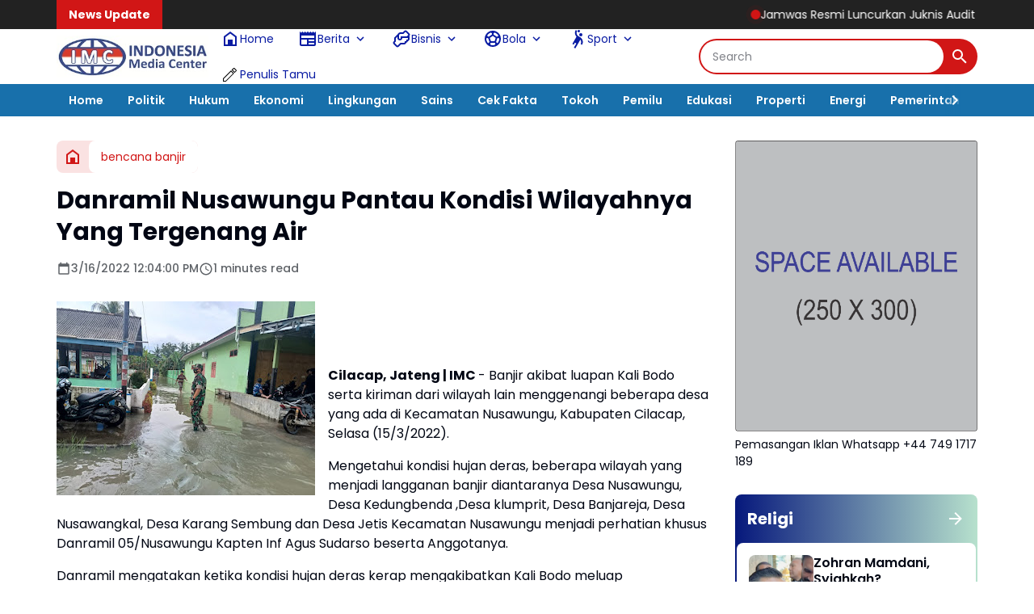

--- FILE ---
content_type: text/html; charset=utf-8
request_url: https://www.google.com/recaptcha/api2/aframe
body_size: 267
content:
<!DOCTYPE HTML><html><head><meta http-equiv="content-type" content="text/html; charset=UTF-8"></head><body><script nonce="gylc8ZhaQDhjRFhPI6mhKw">/** Anti-fraud and anti-abuse applications only. See google.com/recaptcha */ try{var clients={'sodar':'https://pagead2.googlesyndication.com/pagead/sodar?'};window.addEventListener("message",function(a){try{if(a.source===window.parent){var b=JSON.parse(a.data);var c=clients[b['id']];if(c){var d=document.createElement('img');d.src=c+b['params']+'&rc='+(localStorage.getItem("rc::a")?sessionStorage.getItem("rc::b"):"");window.document.body.appendChild(d);sessionStorage.setItem("rc::e",parseInt(sessionStorage.getItem("rc::e")||0)+1);localStorage.setItem("rc::h",'1768786928534');}}}catch(b){}});window.parent.postMessage("_grecaptcha_ready", "*");}catch(b){}</script></body></html>

--- FILE ---
content_type: text/javascript; charset=UTF-8
request_url: https://www.indonesiamediacenter.com/feeds/posts/default/?alt=json-in-script&max-results=11&callback=jQuery36407345737788896827_1768786925723&_=1768786925724
body_size: 122556
content:
// API callback
jQuery36407345737788896827_1768786925723({"version":"1.0","encoding":"UTF-8","feed":{"xmlns":"http://www.w3.org/2005/Atom","xmlns$openSearch":"http://a9.com/-/spec/opensearchrss/1.0/","xmlns$blogger":"http://schemas.google.com/blogger/2008","xmlns$georss":"http://www.georss.org/georss","xmlns$gd":"http://schemas.google.com/g/2005","xmlns$thr":"http://purl.org/syndication/thread/1.0","id":{"$t":"tag:blogger.com,1999:blog-844235206098878914"},"updated":{"$t":"2026-01-19T08:32:11.802+07:00"},"category":[{"term":"Hankam"},{"term":"TNI"},{"term":"Daerah"},{"term":"Cilacap"},{"term":"Jawa Tengah"},{"term":"Kodim Batang"},{"term":"Kodim Brebes"},{"term":"Kodim Cilacap"},{"term":"Nasional"},{"term":"Hukum \u0026 Kriminal"},{"term":"Jateng"},{"term":"News"},{"term":"Kejaksaan"},{"term":"Aceh"},{"term":"Aceh Tamiang"},{"term":"Sosial"},{"term":"Pendidikan"},{"term":"TMMD"},{"term":"Kejagung"},{"term":"Kebumen"},{"term":"Politik"},{"term":"Jabodetabek"},{"term":"Edukasi"},{"term":"Peristiwa"},{"term":"Kejari"},{"term":"Badiklat Kejaksaan"},{"term":"Puspen TNI"},{"term":"Brebes"},{"term":"Pertanian"},{"term":"Covid-19"},{"term":"Banyumas"},{"term":"Polri"},{"term":"Papua"},{"term":"Serba - serbi"},{"term":"Kejati"},{"term":"Kampus"},{"term":"Korupsi"},{"term":"International"},{"term":"Jakarta"},{"term":"Daerah Papua"},{"term":"Kesehatan"},{"term":"Ekonomi"},{"term":"Bencana Alam"},{"term":"Semarang"},{"term":"Pemerintah"},{"term":"Korem 071\/WK"},{"term":"Bakti TNI"},{"term":"Hankam TNI"},{"term":"Banser ikut TMMD"},{"term":"berita terkini"},{"term":"Opini"},{"term":"Sekolah"},{"term":"Kodim"},{"term":"Jaksa agung"},{"term":"NTT"},{"term":"Kodam IV"},{"term":"Religi"},{"term":"Budaya"},{"term":"IPB University"},{"term":"Karya Bakti"},{"term":"Pers"},{"term":"Bogor"},{"term":"Swasembada Pangan"},{"term":"PPWI"},{"term":"Banten"},{"term":"Kategori Berita Informasi"},{"term":"HUT"},{"term":"Pilpres 2019"},{"term":"Olahraga"},{"term":"Kodim 0703\/Cilacap"},{"term":"Komsos"},{"term":"Headline"},{"term":"DPD RI"},{"term":"Narkoba"},{"term":"Sport"},{"term":"pelantikan"},{"term":"Agama"},{"term":"kodim 0309"},{"term":"Ragam"},{"term":"Kodim 0703\/Clp"},{"term":"Purwokerto"},{"term":"Hukum"},{"term":"Kemerdekaan"},{"term":"Banda Aceh"},{"term":"Langsa"},{"term":"Ramadhan"},{"term":"Kab Solok"},{"term":"Internasional"},{"term":"Pramuka"},{"term":"Banjir"},{"term":"Cianjur"},{"term":"Penghargaan"},{"term":"Pilkada"},{"term":"Universitas Jayabaya"},{"term":"Burhanuddin"},{"term":"KPAI"},{"term":"Depok"},{"term":"Dewan Pers"},{"term":"Jampidum"},{"term":"Kejari Jakarta Barat"},{"term":"Kejati DKI Jakarta"},{"term":"Koramil"},{"term":"Kejari Jakarta Utara"},{"term":"Danrem Wijayakusuma"},{"term":"Korem"},{"term":"kerjasama"},{"term":"Bakamla"},{"term":"Komsos TNI"},{"term":"virus corona"},{"term":"Badiklat"},{"term":"Jeddah"},{"term":"KASN"},{"term":"Kejati Banten"},{"term":"Sambas"},{"term":"Tokoh"},{"term":"Bekasi"},{"term":"Corona"},{"term":"Persit"},{"term":"Sinergis TNI-Polri"},{"term":"Kolom"},{"term":"Sosialisasi"},{"term":"Berita Informasi"},{"term":"Jaksa Agung Burhanuddin"},{"term":"Jokowi"},{"term":"Kriminalisasi Wartawan"},{"term":"Lebaran"},{"term":"Tersangka"},{"term":"Pemda"},{"term":"Yogyakarta"},{"term":"kerja bakti"},{"term":"Asian Games"},{"term":"Asian Games 2019"},{"term":"DPO"},{"term":"Jaksa"},{"term":"Kejati DKI"},{"term":"Kejati Kepri"},{"term":"Longsor"},{"term":"Gempa Lombok"},{"term":"Kodam IV\/Diponegoro"},{"term":"Lalu Lintas"},{"term":"MoU"},{"term":"DKI Jakarta"},{"term":"Korem 071\/Wijayakusuma"},{"term":"Lingkungan"},{"term":"Natal"},{"term":"PWI"},{"term":"Pariwisata"},{"term":"TNI."},{"term":"Toba"},{"term":"Disparekraf"},{"term":"Kebakaran"},{"term":"Pemilu 2024"},{"term":"Serang"},{"term":"Wisata"},{"term":"Arab"},{"term":"Kota Tua"},{"term":"PBB"},{"term":"Polres"},{"term":"Rachman Salihul Hadi"},{"term":"Reklamasi"},{"term":"Restorative Justice"},{"term":"Teroris"},{"term":"UMKM"},{"term":"Aceh Utara"},{"term":"Babinsa"},{"term":"G30S\/PKI"},{"term":"Jawa Barat"},{"term":"Kejari Jakarta Selatan"},{"term":"Kunjungan"},{"term":"Lembata"},{"term":"Gempa"},{"term":"Hiburan"},{"term":"Jan Maringka"},{"term":"Jawa Timur"},{"term":"Karya Bhakti"},{"term":"Kejari Jakarta Pusat"},{"term":"Olah Raga"},{"term":"Patroli"},{"term":"Pemusnahan Barang Bukti"},{"term":"Penutupan TMMD Sengkuyung"},{"term":"BNN"},{"term":"Batang"},{"term":"DPR"},{"term":"Danrem 071\/Wijayakusuma"},{"term":"Hankam kodim brebes"},{"term":"KPK"},{"term":"Kejari Depok"},{"term":"Kejati Maluku"},{"term":"Laka Lantas"},{"term":"New Year"},{"term":"Surabaya"},{"term":"Wartawan"},{"term":"kunjungan kerja"},{"term":"Baksos"},{"term":"Jayapura"},{"term":"Kajari"},{"term":"Organisasi"},{"term":"Panglima TNI"},{"term":"Penangkapan"},{"term":"Tahun Baru"},{"term":"Tegal"},{"term":"Tsunami Selat Sunda"},{"term":"Upacara Bendera"},{"term":"ASN"},{"term":"Alma Wiranta"},{"term":"Bakti Sosial"},{"term":"Bandung"},{"term":"IPB"},{"term":"JMS"},{"term":"Jampidsus"},{"term":"KKSB"},{"term":"Kejari Daerah"},{"term":"Ketahanan Pangan"},{"term":"Pekalongan"},{"term":"Polda Metro Jaya"},{"term":"Reda Manthovani"},{"term":"TMMD Sengkuyung"},{"term":"Tipikor"},{"term":"#2019GantiPresiden"},{"term":"Dandim Cilacap"},{"term":"Doa Bersama"},{"term":"Film"},{"term":"Kejaksaan Agung"},{"term":"Kejari Kabupaten Bekasi"},{"term":"Kejari Karawang"},{"term":"Kodim Wonogiri"},{"term":"Kota Langsa"},{"term":"Kupang"},{"term":"Lebanon"},{"term":"Narkotika"},{"term":"PPPJ"},{"term":"Pembukaan TMMD"},{"term":"Pemilu"},{"term":"Pemilu 2019"},{"term":"Pendam IV"},{"term":"Penyuluhan hukum"},{"term":"Persaja"},{"term":"Upacara"},{"term":"Bali"},{"term":"Disparekraf DKI"},{"term":"Donor Darah"},{"term":"Dr. Ema Siti Huzaemah"},{"term":"Kabadiklat"},{"term":"Kapolri"},{"term":"Kejaksaan RI"},{"term":"Kejari Jaksel"},{"term":"Lhokseumawe"},{"term":"Magelang"},{"term":"Mudik"},{"term":"PPAPP"},{"term":"Pemerintah Desa"},{"term":"Penghijauan"},{"term":"Prabowo-Sandi"},{"term":"Purbalingga"},{"term":"Rehab RTLH TMMD"},{"term":"Serba-serbi"},{"term":"Sinergitas TNI-Polri"},{"term":"TMMD Sengkuyung 2019"},{"term":"Tsunami Lampung"},{"term":"Vaksinasi covid-19"},{"term":"WBK"},{"term":"DPN PPWI"},{"term":"Hakordia 2025"},{"term":"Jaksa Masuk Sekolah"},{"term":"KPU"},{"term":"Kejari Tangsel"},{"term":"Ketum PPWI"},{"term":"Kodimbatang"},{"term":"Latihan Menembak"},{"term":"Mahasiswa"},{"term":"Masyarakat"},{"term":"Media"},{"term":"Mitigasi Bencana"},{"term":"Penahanan"},{"term":"Penegakan Hukum"},{"term":"Qurban"},{"term":"RPI"},{"term":"Sambut HUT RI. Ke-73"},{"term":"Tahap II"},{"term":"Tony Spontana"},{"term":"kunker"},{"term":"Aceh Timur"},{"term":"Audiensi"},{"term":"Bangka Belitung"},{"term":"Barang Bukti"},{"term":"Capaian Kinerja"},{"term":"Diklat"},{"term":"Dosen"},{"term":"FGD"},{"term":"HUT Kejaksaan RI ke-80"},{"term":"Jam-Intel"},{"term":"Jam-Pidum"},{"term":"Jamintel"},{"term":"Jamwas"},{"term":"Kamtibmas"},{"term":"Kebakaran rumah"},{"term":"Kodam Cendrawasih"},{"term":"Kota Bekasi"},{"term":"Kurban"},{"term":"Lombok"},{"term":"Padang"},{"term":"Pancasila"},{"term":"Pemalang"},{"term":"Pembagian masker"},{"term":"Penggeledahan"},{"term":"SMA MUHI"},{"term":"Seni Budaya"},{"term":"Solok"},{"term":"TNI-Polri"},{"term":"Terorisme"},{"term":"Tsunami"},{"term":"Tsunami Anyer"},{"term":"Wakil Jaksa Agung"},{"term":"Aparatur Pemerintahan"},{"term":"Boyolali"},{"term":"Cikarang"},{"term":"Dana Desa"},{"term":"Desa"},{"term":"Forwaka"},{"term":"HUT RI"},{"term":"HUT RI Ke-73"},{"term":"Jakarta Barat"},{"term":"Jembatan Putus"},{"term":"Kabag Hukum dan HAM"},{"term":"Kajati"},{"term":"Kajati Banten"},{"term":"Kejari Kota Bekasi"},{"term":"Kendari"},{"term":"Kodim 0713 Brebes"},{"term":"Kota Bogor"},{"term":"Latihan PBB"},{"term":"MABES TNI"},{"term":"PMI"},{"term":"Palembang"},{"term":"Palestina"},{"term":"Pangan"},{"term":"Pekanbaru"},{"term":"Pemulihan Aset"},{"term":"Pengamanan"},{"term":"Plt. Bupati Cianjur H. Herman Suherman"},{"term":"Prabowo"},{"term":"Pramuka Saka Wira Kartika"},{"term":"Presiden Joko Widodo"},{"term":"Rakerda"},{"term":"Restoratife Justice"},{"term":"Sepakbola"},{"term":"Sumatra barat"},{"term":"Sumpah Pemuda"},{"term":"Surakarta"},{"term":"Teknologi"},{"term":"Wilson Lalengke"},{"term":"bantuan Sembako"},{"term":"silaturahmi"},{"term":"Aceh Tamiang Tani Merdeka"},{"term":"Apel Gelar Pasukan"},{"term":"Babinsa Cimanggu"},{"term":"Bom"},{"term":"Buka Puasa Bersama"},{"term":"DPRD"},{"term":"Danrem 071\/Wk"},{"term":"Debat Capres"},{"term":"Dirgahayu RI"},{"term":"HBA ke-63"},{"term":"Hendri Antoro"},{"term":"Jatim"},{"term":"Jawa"},{"term":"Kegiatan Persit"},{"term":"Kejari Jakbar"},{"term":"Kejari Jakut"},{"term":"Kejati Aceh"},{"term":"Kemanusiaan"},{"term":"Kodam"},{"term":"Kodim 0703\/ Cilacap"},{"term":"Komisi Kejaksaan"},{"term":"Kota Padang"},{"term":"Lampung"},{"term":"Mahkamah Agung"},{"term":"Musi Rawas"},{"term":"PJ Bupati"},{"term":"Pelantikan Jaksa"},{"term":"Pelatihan"},{"term":"Pencurian"},{"term":"Penerangan Hukum"},{"term":"Penghentian Penuntutan"},{"term":"Pra TMMD Sengkuyung"},{"term":"Presiden"},{"term":"RTLH"},{"term":"Raih Penghargaan"},{"term":"Ramadan"},{"term":"Restoratif Justice"},{"term":"Rutan Salemba"},{"term":"Sembako"},{"term":"TMMD Sengkuyung Brebes"},{"term":"merauke"},{"term":"rehab RTLH"},{"term":"rehab Rumah Tidak Layak Huni"},{"term":"Aksi Sosial"},{"term":"Apresiasi"},{"term":"Bareskrim"},{"term":"Bencana"},{"term":"Dandim 0703\/Cilacap"},{"term":"Disparekraf DKI Jakarta"},{"term":"Dugaan Korupsi"},{"term":"Ganjil Genap"},{"term":"Idul Adha 1439H"},{"term":"Indonesia"},{"term":"Infrastruktur"},{"term":"Jakarta Pusat"},{"term":"Jakarta Utara"},{"term":"Kabag TU Kejati Banten"},{"term":"Kajari Jakarta Barat"},{"term":"Kasi Pidum"},{"term":"Keadilan Restoratif"},{"term":"Keamanan"},{"term":"Kejari Kendari"},{"term":"Kejari Nabire"},{"term":"Koperasi"},{"term":"Korem 071"},{"term":"LGBT"},{"term":"Mabes Polri"},{"term":"Malaysia"},{"term":"NTB"},{"term":"OTT"},{"term":"PJ Bupati Aceh Tamiang"},{"term":"PKI"},{"term":"Paskibraka"},{"term":"Pembagian nasi bungkus"},{"term":"Pengenalan profesi TNI"},{"term":"Perdata"},{"term":"Peresmian"},{"term":"Pilkades"},{"term":"Pilpres"},{"term":"Pokjawarkotu"},{"term":"Rapat"},{"term":"Riyadin Setiabudi"},{"term":"Salma Catering"},{"term":"Satgas PKH"},{"term":"Sukabumi"},{"term":"Sumatera"},{"term":"Sumatera Barat"},{"term":"Sumbar"},{"term":"Swasembada"},{"term":"Teror"},{"term":"Terpidana"},{"term":"Toton Rasyid"},{"term":"Ulama"},{"term":"Vaksin Covid-19"},{"term":"patroli gabungan"},{"term":"vaksinasi"},{"term":"Advetorial"},{"term":"Alam"},{"term":"Angin puting beliung"},{"term":"Aset TNI"},{"term":"BPJS"},{"term":"BRI"},{"term":"Babinsa dan Warga"},{"term":"Bansos"},{"term":"Bantuan TNI"},{"term":"Begal"},{"term":"Bhakti Sosial"},{"term":"Bimtek"},{"term":"Bisnis"},{"term":"Buronan"},{"term":"CPNS"},{"term":"Cyber Crime"},{"term":"DPR RI"},{"term":"DPRK Aceh Tamiang"},{"term":"Datun"},{"term":"Foto"},{"term":"Giziburuk"},{"term":"Guru Besar"},{"term":"HUT TNI ke 73"},{"term":"Halal bi halal"},{"term":"Hari Ibu"},{"term":"Hari Pahlawan"},{"term":"Hoax"},{"term":"Hut TNI"},{"term":"IMC"},{"term":"Inkracht"},{"term":"Islam"},{"term":"Jaga Desa"},{"term":"Jam Komandan"},{"term":"Jampidmil"},{"term":"Jumat Bersih"},{"term":"KBPA"},{"term":"Kabadiklat Tony Spontana"},{"term":"Kajati Kepri"},{"term":"Karhutla"},{"term":"Kasi Pidsus"},{"term":"Kejari Belitung"},{"term":"Kejari Kabupaten Mojokerto"},{"term":"Kejari Sintang"},{"term":"Kejati Jambi"},{"term":"Kodam IV\/Dip"},{"term":"Kostrad"},{"term":"Kuliner"},{"term":"MPR RI"},{"term":"Maroko"},{"term":"May Day"},{"term":"Operasi Yustisi penegakan Prokes"},{"term":"Ormas"},{"term":"PARLEMEN"},{"term":"PKA"},{"term":"PKL"},{"term":"PKT"},{"term":"PPKM"},{"term":"PPPJ Angkatan 82 Gelombang I"},{"term":"PPPJ Angkatan 82 Gelombang II"},{"term":"Pelajar"},{"term":"Pembagian Takjil Buka Puasa"},{"term":"Pembunuhan"},{"term":"Penemuan Mayat"},{"term":"Penemuan Mayat Tanpa Identitas"},{"term":"Penetapan Tersangka"},{"term":"Penipuan"},{"term":"Polres Aceh Tamiang"},{"term":"Rektor IPB"},{"term":"Resmikan"},{"term":"Rusia"},{"term":"Sehat"},{"term":"Serbuan vaksinasi covid-19 TNI"},{"term":"Sinergitas"},{"term":"Sinergitas TNI Polri"},{"term":"Sumatera Selatan"},{"term":"Sumatera Utara"},{"term":"Tanah Longsor"},{"term":"Tengah"},{"term":"Tim Tabur"},{"term":"Vaksin"},{"term":"Wawasan kebangsaan"},{"term":"bakti sosial donor darah"},{"term":"olahraga bersama"},{"term":"pasar murah"},{"term":"ADD"},{"term":"Advokat"},{"term":"Alutsista"},{"term":"Anies Baswedan"},{"term":"Apel pagi"},{"term":"Badan Pemulihan Aset"},{"term":"Badiklat Kejaksaan RI"},{"term":"Banjarnegara"},{"term":"Bantuan Air Bersih"},{"term":"Bantuan korban banjir"},{"term":"Banyuasin"},{"term":"Bela Negara"},{"term":"Belitung"},{"term":"Bencana alam longsor"},{"term":"Bendungan Tamef"},{"term":"Berita Duka"},{"term":"Bireuen"},{"term":"Buka Puasa"},{"term":"Buol"},{"term":"Bupati Aceh Tamiang"},{"term":"Capres 2019"},{"term":"Cegah Covid 19"},{"term":"Demak"},{"term":"Destinasi Wisata"},{"term":"Diskusi"},{"term":"Duit"},{"term":"Dumai"},{"term":"Education"},{"term":"Gaos Wicaksono"},{"term":"Gempa Cianjur"},{"term":"Grobogan"},{"term":"Gubernur Jateng"},{"term":"Harapan Mulya"},{"term":"ITE"},{"term":"Jakarta Timur"},{"term":"Jaksa Menyapa"},{"term":"Jam Intel"},{"term":"Jumat berkah"},{"term":"KOCIS"},{"term":"Kajari Karawang"},{"term":"Kajati DKI Jakarta"},{"term":"Kajati Kalteng"},{"term":"Kalimantan Timur"},{"term":"Kalimantan Utara"},{"term":"Karya Bakti TNI"},{"term":"Kasi Intel"},{"term":"Kasus Korupsi"},{"term":"Kejari Jakarta Timur"},{"term":"Kejari Jayapura"},{"term":"Kejari Serang"},{"term":"Kemenparekraf"},{"term":"Kemenperin"},{"term":"Kepulauan Seribu"},{"term":"Kerja Sama"},{"term":"Kodam Cilacap"},{"term":"Kopassus"},{"term":"Korem Wijayakusuma"},{"term":"Kriminal"},{"term":"Kuliah Umum"},{"term":"Latbakjatri"},{"term":"Launching Buku"},{"term":"Ledakan"},{"term":"Lomba Menembak"},{"term":"Longsor tebing"},{"term":"MICE"},{"term":"Madiun"},{"term":"Makassar"},{"term":"Maluku Utara"},{"term":"Masalah Hukum"},{"term":"Medan"},{"term":"Mitigasi Bencana Banjir"},{"term":"Musik"},{"term":"OJOL"},{"term":"PMJ"},{"term":"Pameran"},{"term":"Patroli malam"},{"term":"Pembekalan"},{"term":"Pembersihan saluran air"},{"term":"Pemkot Bogor"},{"term":"Pemprov DKI"},{"term":"Pemusnahan"},{"term":"Penahanan Tersangka"},{"term":"Pengamanan Pilkades"},{"term":"Pengawasan"},{"term":"Penghargaan Zona Integritas"},{"term":"Penutupan"},{"term":"Perfima"},{"term":"Persatuan Jaksa Indonesia"},{"term":"Plt Asisten Pembinaan"},{"term":"Prajurit Wijayakusuma"},{"term":"Program JMS"},{"term":"RSUD SAYANG CIANJUR"},{"term":"Rakernas"},{"term":"Rakernas Kejaksaan"},{"term":"Rudi Margono"},{"term":"Salem Brebes"},{"term":"Seminar Nasional"},{"term":"Senayan"},{"term":"Sidang"},{"term":"Sosok"},{"term":"TMII"},{"term":"TNI AD"},{"term":"Tangsel"},{"term":"Tetapkan Tersangka"},{"term":"Widyaiswara"},{"term":"Ziarah"},{"term":"karya bhakti TNI bedah rumah"},{"term":"kodiim brebes"},{"term":"komunikasi sosial"},{"term":"kotapadang"},{"term":"pembersihan lingkungan"},{"term":"pra TMMD"},{"term":"universitas Pancasila"},{"term":"30 September"},{"term":"AL Choir"},{"term":"Aceh Besar"},{"term":"Aksi 22 Mei"},{"term":"Aksi Babinsa"},{"term":"Ambon"},{"term":"Anak tenggelam"},{"term":"Anti Korupsi"},{"term":"Apel"},{"term":"BERITA"},{"term":"BMKG"},{"term":"BNPB"},{"term":"Banjir Brebes"},{"term":"Bareskrim polri"},{"term":"Basket"},{"term":"Bazar Murah"},{"term":"Bencal"},{"term":"Bencana Banjir Brebes"},{"term":"Berbuka Puasa"},{"term":"Bola"},{"term":"Car Free Day"},{"term":"Cegah Covid-19"},{"term":"Ceger"},{"term":"Cilegon"},{"term":"DIY"},{"term":"Dakwah"},{"term":"Dapur"},{"term":"Dapur Umum"},{"term":"Demonstrasi"},{"term":"Dinas Parekraf DKI Jakarta"},{"term":"Diskusi Publik"},{"term":"Donald Trump"},{"term":"Donor darah TNI"},{"term":"Dukung Ketahanan Pangan"},{"term":"Dunia"},{"term":"Ema Siti Huzaemah Ahmad"},{"term":"Empat Pilar Kebangsaan"},{"term":"Fakultas Hukum"},{"term":"Forkopimda"},{"term":"GAM"},{"term":"Garut"},{"term":"Gropyok Tikus"},{"term":"HBA"},{"term":"HUT Bhayangkara ke 72"},{"term":"HUT RI ke-79"},{"term":"HUT RI ke-80"},{"term":"Halal Bihalal"},{"term":"Hardiknas"},{"term":"Hentoro Cahyono"},{"term":"Humanis"},{"term":"Humas"},{"term":"Idul Adha"},{"term":"Iklan"},{"term":"Istana"},{"term":"JPU"},{"term":"Jakarta Selatan"},{"term":"Jalan longsor"},{"term":"Jamdatun"},{"term":"Jepang"},{"term":"Jumat berkah TNI"},{"term":"Jurnalistik"},{"term":"KB Kes"},{"term":"KB Kesehatan"},{"term":"KKRI"},{"term":"Kabag Hukum dan HAM Kota Bogor"},{"term":"Kabupaten Bekasi"},{"term":"Karawang"},{"term":"Kecelakaan Lalu lintas"},{"term":"Kecelakaan Lalu-lintas"},{"term":"Kejaksaan MoU"},{"term":"Kejari Banjarbaru"},{"term":"Kejari Baubau"},{"term":"Kejari Lumajang"},{"term":"Kejari Manggarai Barat"},{"term":"Kejari Prabumulih"},{"term":"Kejari Tebo"},{"term":"Kejati Bali"},{"term":"Kejati DK Jakarta"},{"term":"Kejati DKJ"},{"term":"Kejati Papua Barat"},{"term":"Kejati Sulsel"},{"term":"Kejati Sumsel"},{"term":"Kemenag"},{"term":"Ketua Komite l DPD RI"},{"term":"Keuangan"},{"term":"Khristiya Lutfiasandhi"},{"term":"Kodim Pemalang"},{"term":"Kodim Salurkan Zakat Fitrah"},{"term":"Komisi III DPR RI"},{"term":"Komjak"},{"term":"Koperasi Merah Putih"},{"term":"Korea Selatan"},{"term":"Korsleting Listrik"},{"term":"Koruptor"},{"term":"Kredit Fiktif"},{"term":"Longsor Brebes"},{"term":"MK"},{"term":"MTQ"},{"term":"Mahkamah Konstitusi"},{"term":"Makar"},{"term":"Maluku"},{"term":"Menggugat Dewan Pers"},{"term":"Menkominfo"},{"term":"Menteri Keuangan"},{"term":"Militer"},{"term":"Mitigasi"},{"term":"Monas"},{"term":"Monitoring anak asuh stunting"},{"term":"Motor dinas Babinsa"},{"term":"Musibah"},{"term":"NKRI"},{"term":"Nagan Raya"},{"term":"Netralitas TNI"},{"term":"Nota Kesepahaman"},{"term":"OKI"},{"term":"Orang hanyut di Sungai Pemali"},{"term":"Orang tenggelam di sungai"},{"term":"Organisasi Persit"},{"term":"PJ Bupati Atam"},{"term":"PKP"},{"term":"POLDA BANTEN"},{"term":"PT Adidev Putra Perkasa"},{"term":"Palu"},{"term":"Pandemi"},{"term":"Pantura"},{"term":"Paris Manalu"},{"term":"Pati"},{"term":"Peduli"},{"term":"Pejabat Eselon III"},{"term":"Pelatihan Kepemimpinan Administrator"},{"term":"Pelatihan PBB"},{"term":"Pembentukan Karakter"},{"term":"Pembukaan TMMD Sengkuyung"},{"term":"Pemerintah Daerah"},{"term":"Pemkab Cilacap"},{"term":"Pendampingan Hukum"},{"term":"Pengamanan Natal"},{"term":"Penghijauan Dalam Rangka HJK"},{"term":"Penutupan TMMD Sengkuyu II TA. 2018"},{"term":"Penyemprotan cairan disinfektan"},{"term":"Penyuluhan stop bullying"},{"term":"Peradi"},{"term":"Perawat RSUD SAYANG Dipecat"},{"term":"Perkara"},{"term":"Persit KCK"},{"term":"Perum Bulog"},{"term":"Pimpin Upacara"},{"term":"Polda Jateng"},{"term":"Polresta Padang"},{"term":"Ponpes"},{"term":"Prestasi"},{"term":"Prokes"},{"term":"Promosi Jabatan"},{"term":"Puisi"},{"term":"Rakernas 2023"},{"term":"Reboisasi"},{"term":"Reda Mantovani"},{"term":"Reuni"},{"term":"Reuni 212"},{"term":"Riau"},{"term":"Riksa Iman Pribadi SE"},{"term":"SMA"},{"term":"Salem"},{"term":"Seminar"},{"term":"Sertijab"},{"term":"Sinergi"},{"term":"Singapura"},{"term":"Sosialisasi Bahaya Narkoba"},{"term":"Studi Lapangan"},{"term":"Sulawesi Tenggara"},{"term":"Sulawesi Utara"},{"term":"Sumut"},{"term":"Sunarta"},{"term":"TMMD Atam"},{"term":"TNI bagikan nasi bungkus"},{"term":"TPPO"},{"term":"TPPU"},{"term":"Tawuran"},{"term":"Tebing longsor"},{"term":"Teguh Subroto"},{"term":"Timur Tengah"},{"term":"Universitas Indonesia"},{"term":"Warga Desa Kaliwungu"},{"term":"Webinar"},{"term":"Wonogiri"},{"term":"Workshop Kehumasan"},{"term":"Ziarah rombongan"},{"term":"apel kesiapsiagaan bencal"},{"term":"bencana banjir"},{"term":"deklarasi"},{"term":"edukasi stop perundungan di sekolah"},{"term":"intelijen"},{"term":"lapangan Tembak Kodim Brebes"},{"term":"normalisasi saluran air"},{"term":"penemuan bayi"},{"term":"pengamanan natal dan tahun baru"},{"term":"pengarahan"},{"term":"senam"},{"term":"serbuan vaksinasi TNI"},{"term":"tanggul sungai terkikis"},{"term":"#serba-serbi"},{"term":"17 Agustus"},{"term":"Adat"},{"term":"Adhyaksa"},{"term":"Afrika"},{"term":"Afrika Tengah"},{"term":"Aksi Babinsa Brebes"},{"term":"Aksi Demo"},{"term":"Alumni"},{"term":"Anak"},{"term":"Angin puting beliung di brebes"},{"term":"Anjangsana"},{"term":"Apotik Hidup"},{"term":"Arab Saudi"},{"term":"Asep Nana Mulyana"},{"term":"Aseti"},{"term":"Aspidsus Kejati Jakarta"},{"term":"Atam"},{"term":"Audit"},{"term":"Awak Media"},{"term":"BPJS Kesehatan"},{"term":"BPK RI"},{"term":"BPNT"},{"term":"BUMN"},{"term":"Babinsa bagikan nasi buka puasa"},{"term":"Babinsa purna tugas"},{"term":"Bagi Takjil"},{"term":"Bagi-bagi takjil buka puasa"},{"term":"Bakti Sosial TNI"},{"term":"Banjarharjo Brebes"},{"term":"Banjir Losari"},{"term":"Banjir rob"},{"term":"Bank BUMN"},{"term":"Banser"},{"term":"Banten Jawa Barat"},{"term":"Bantuan"},{"term":"Bantuan Hukum"},{"term":"Bantuan Sosial"},{"term":"Bazar Ramadhan"},{"term":"Beasiswa"},{"term":"Beras"},{"term":"Berita TNI"},{"term":"Bersama Masyarakat"},{"term":"Bersama Warga"},{"term":"Bersih-bersih sampah"},{"term":"Bhayangkari"},{"term":"Bintara Otsus Papua"},{"term":"Bireun"},{"term":"Bom Bunuh Diri"},{"term":"Bom Medan"},{"term":"Buka bersama"},{"term":"Bukber"},{"term":"Bukti Nyata"},{"term":"Bulog"},{"term":"Bupati"},{"term":"Calon Jaksa"},{"term":"Cegah"},{"term":"Ceramah PPPJ"},{"term":"China"},{"term":"Cibinong"},{"term":"DPD"},{"term":"DPD Tani Merdeka Aceh Tamiang"},{"term":"DR. Erryl Prima Putera Agoes"},{"term":"Danantara"},{"term":"Dandim 0703\/Clp"},{"term":"Danramil"},{"term":"Danrem 071"},{"term":"Dedy Irwan Virantama"},{"term":"Di Rumah Aja"},{"term":"Di Rumah Saja"},{"term":"Direktur Hukum BNN"},{"term":"Disabilitas"},{"term":"Ditangkap"},{"term":"Dr. Abdurachman"},{"term":"Dr. Ema Siti Huzaemah Ahmad"},{"term":"Dr. Faizal Putra Wijaya"},{"term":"Dukung Vaksinasi"},{"term":"Editorial"},{"term":"Edukasi protokol kesehatan"},{"term":"Eksekusi"},{"term":"Endi Cahyadi"},{"term":"Erni Yusnita"},{"term":"Eropa"},{"term":"FPI"},{"term":"Feature"},{"term":"Gambatte"},{"term":"Gelar Halal Bihalal"},{"term":"Gempa Bumi"},{"term":"Gempa Donggala"},{"term":"Gerakan Pangan Murah"},{"term":"Golkar"},{"term":"Gotong Royong"},{"term":"Gregrorius Ronald Tannur"},{"term":"Gubernur"},{"term":"HUT Cianjur 343"},{"term":"HUT KNPI ke-47"},{"term":"HUT Kejaksaan ke-80"},{"term":"HUT PPWI"},{"term":"Haji Halim"},{"term":"Hari Kebangkitan Nasional"},{"term":"Hari Lahir Pancasila"},{"term":"Hari Otonomi Daerah"},{"term":"Hut Persit"},{"term":"Hutan"},{"term":"ILUNI UI"},{"term":"Idul Adha 1443 H"},{"term":"Idul Fitri"},{"term":"Iman Wijaya"},{"term":"Inovasi"},{"term":"Inspirasi"},{"term":"Irjen Kementan"},{"term":"Israel"},{"term":"JPN"},{"term":"Jakarta NICE for MICE"},{"term":"Jaksa Gadungan"},{"term":"Jaksa Penyidik"},{"term":"Jalan tertutup longsor"},{"term":"Jambanisasi"},{"term":"Jambi"},{"term":"Jambret"},{"term":"Jembatan Ambrol"},{"term":"Jembatan Darurat"},{"term":"Juara"},{"term":"Judi Online"},{"term":"Jurnalis"},{"term":"KDRT"},{"term":"KEMENTERIAN"},{"term":"KNPI"},{"term":"KONI"},{"term":"KPUD Cianjur"},{"term":"KSPI"},{"term":"KTT G20"},{"term":"KUHP Baru"},{"term":"Kabadiklat Kejaksaan"},{"term":"Kabadiklat Rudi Margono"},{"term":"Kabag Hukum dan HAM Pemkot Bogor"},{"term":"Kabupaten Brebes"},{"term":"Kabupaten Mojokerto"},{"term":"Kahayan"},{"term":"Kajati DKI"},{"term":"Kajati Maluku"},{"term":"Kalimantan"},{"term":"Kapuspenkum Dr. Harli Siregar"},{"term":"Karnaval"},{"term":"Karnaval Peringatan HUT Proklamasi"},{"term":"Karya bakti TNI Brebes"},{"term":"Kasad"},{"term":"Kasi PBB-BR"},{"term":"Kasus Penganiayaan Berat"},{"term":"Kebakaran hutan Perhutani Pekalongan Barat"},{"term":"Kecelakaan"},{"term":"Kecelakaan Kereta Api"},{"term":"Kecelakaan laut"},{"term":"Kejagung Restorative Justice"},{"term":"Kejari Badung"},{"term":"Kejari Batam"},{"term":"Kejari Bintan"},{"term":"Kejari Jakpus"},{"term":"Kejari Jepara"},{"term":"Kejari Kab. Mojokerto"},{"term":"Kejari Kota Bogor"},{"term":"Kejari Kota Pekalongan"},{"term":"Kejari Menggelar Restorative Justice"},{"term":"Kejari Ogan Ilir"},{"term":"Kejari Pandeglang"},{"term":"Kejari Sanggau"},{"term":"Kejari Sijunjung"},{"term":"Kejati Jakarta"},{"term":"Kejati Jawa Barat"},{"term":"Kemenhub"},{"term":"Kemhan"},{"term":"Kenaikan pangkat"},{"term":"Kepada Masyarakat"},{"term":"Kepala Daerah"},{"term":"Keprotokolan"},{"term":"Kepulauan Riau"},{"term":"Ketegori Berita Informasi"},{"term":"Ketua KNPI Cianjur"},{"term":"Ketua RW"},{"term":"Kompetisi Peradilan Semu"},{"term":"Kondisi Sosial"},{"term":"Kota Batam"},{"term":"Kotu"},{"term":"Kredit"},{"term":"Kriminalitas"},{"term":"Kunjungan Kerja Panglima TNI"},{"term":"Kunjungan Tim Sembilan MPW PP Jabar"},{"term":"Kunker Jaksa Agung"},{"term":"LAN"},{"term":"Lalulintas"},{"term":"Lantik"},{"term":"Lapangan Tembak"},{"term":"Latihan Menembak Senjata Ringan"},{"term":"Launching"},{"term":"Lomba"},{"term":"Longsor Nasional"},{"term":"MBG"},{"term":"MPC PP Cianjur"},{"term":"MPR"},{"term":"MUI"},{"term":"Magetan"},{"term":"Makan Bergizi Gratis"},{"term":"Malang"},{"term":"Manokwari"},{"term":"Masjid"},{"term":"Masker"},{"term":"Media Sosial"},{"term":"Medsos"},{"term":"Mekkah"},{"term":"Merah Putih"},{"term":"Minyak Goreng"},{"term":"Modern"},{"term":"Monitoring"},{"term":"Monitoring PPKM darurat"},{"term":"Muhi Jogja"},{"term":"Munas"},{"term":"Music"},{"term":"Musyawarah"},{"term":"Mutasi"},{"term":"Nasdem"},{"term":"Operasi Keselamatan"},{"term":"Operasi Patuh"},{"term":"Operasi Zebra Candi"},{"term":"Orang Tenggelam"},{"term":"PDIP"},{"term":"PJ Bupati Meurah"},{"term":"PKK"},{"term":"PKS"},{"term":"PLN"},{"term":"PT Pos Indonesia"},{"term":"PT Toba Pulp Lestari"},{"term":"PUPR"},{"term":"PWI Pusat"},{"term":"Pakem"},{"term":"Paket Sembako"},{"term":"Pangdam IV\/Diponegoro"},{"term":"Pantai randusanga Indah Brebes"},{"term":"Panti Asuhan"},{"term":"Parpol"},{"term":"Partai Gelora"},{"term":"Pasca Banjir"},{"term":"Pasca Longsor"},{"term":"Pasuruan"},{"term":"Pejabat Eselon II"},{"term":"Pekerjaan jalan TMMD"},{"term":"Pelanggar Lalulintas"},{"term":"Pelantikan Kades"},{"term":"Pelantikan Pejabat Eselon III"},{"term":"Pelantikan Perwira TNI Polri"},{"term":"Pelayanan Publik"},{"term":"Pemasangan Bendera merah putih"},{"term":"Pembagian Sembako"},{"term":"Pembekalan Linmas"},{"term":"Pembekalan Wasbang"},{"term":"Pembekalan wawasan kebangsaan"},{"term":"Pembinaan Fisik"},{"term":"Pemerintah Kecamatan"},{"term":"Pemerintahan Desa"},{"term":"Pemusnahan barang bukti hasil kejahatan"},{"term":"Penanganan Perkara Koneksitas"},{"term":"Penanganan Tipikor"},{"term":"Pencarian korban tenggelam di sungai"},{"term":"Pencegahan Korupsi"},{"term":"Pendamping Kewirausahaan"},{"term":"Pendampingan Babinsa"},{"term":"Pendampingan pelayanan stunting"},{"term":"Penegakan protokol kesehatan"},{"term":"Pengadilan"},{"term":"Pengadilan Tipikor"},{"term":"Pengamanan Pilkades Serentak"},{"term":"Pengawalan dan Pengamanan"},{"term":"Pengecoran Jalan"},{"term":"Pengukuhan"},{"term":"Peningkatan Kapasitas Linmas"},{"term":"Penulis Buku"},{"term":"Penyemprotan"},{"term":"Penyitaan Uang"},{"term":"Pesantren"},{"term":"Pidana Kerja Sosial"},{"term":"Pidie"},{"term":"Polda"},{"term":"Ponorogo"},{"term":"Popda"},{"term":"Prabowo Subianto"},{"term":"Prajurit Kodim 0703\/Cilacap"},{"term":"Prajurit Korem 071\/Wijayakusuma"},{"term":"Presiden Amerika Serikat"},{"term":"Presiden Prabowo"},{"term":"Presiden Prabowo Subianto"},{"term":"Presiden RI"},{"term":"Prof. Asep Nana Mulyana"},{"term":"Program TMMD"},{"term":"Program jambanisasi TNI"},{"term":"Prostitusi Online"},{"term":"Protokol Kesehatan Covid-19"},{"term":"Puasa"},{"term":"Pupuk Wijayakusuma"},{"term":"Pusdiklat Mapim"},{"term":"RDP"},{"term":"RT 01\/06"},{"term":"Radikalisme"},{"term":"Radio Singosari FM"},{"term":"Ragunan"},{"term":"Rapat Koordinasi"},{"term":"Reklamasi Pantai"},{"term":"Rektor"},{"term":"Relawan DjoSS4Sumut"},{"term":"Release"},{"term":"Rest Area"},{"term":"Rupbasan"},{"term":"Rutan"},{"term":"SIM"},{"term":"STIH Adhyaksa"},{"term":"Saka Wira Kartika"},{"term":"Salma Katering"},{"term":"Samarinda"},{"term":"Sambut HBA ke 62"},{"term":"Sandiaga Uno"},{"term":"Sanksi push up"},{"term":"Santri"},{"term":"Santunan Anak Yatim"},{"term":"Satpol PP"},{"term":"Screenplay Films"},{"term":"Sepak Bola"},{"term":"Serbuan Vaksinasi"},{"term":"Sidak"},{"term":"Sila Pulungan"},{"term":"Sinergitas TNI dengan Media"},{"term":"Siswa"},{"term":"Soe"},{"term":"Sumsel"},{"term":"TMMD Reguler ke-124"},{"term":"TNI AU"},{"term":"Tadarus"},{"term":"Tahun 2022"},{"term":"Tahun 2023"},{"term":"Tajuk"},{"term":"Tanam Pohon"},{"term":"Tanggerang"},{"term":"Tangkap Buronan"},{"term":"Tangkap Terpidana"},{"term":"Tarling"},{"term":"Tasyukuran"},{"term":"Tebo"},{"term":"Tersangka Korupsi"},{"term":"Tersangka dan Barang Bukti"},{"term":"Tewas"},{"term":"Tilang"},{"term":"Tim Velox BIN"},{"term":"Tindak Pidana"},{"term":"Toleransi Beragama"},{"term":"Travel"},{"term":"Tsunami Palu"},{"term":"Turnamen Futsal"},{"term":"UU Pers"},{"term":"Universitas Al Azhar"},{"term":"Universitas Trisakti"},{"term":"University of Edinburgh"},{"term":"Upacara Hari Kebangkitan Nasional"},{"term":"Upacara Hari Kesaktian Pancasila"},{"term":"Upaya"},{"term":"Vaksinasi covid-19 massal"},{"term":"Vaksinasi massal covid-19"},{"term":"Video"},{"term":"Wakajati"},{"term":"Wanita"},{"term":"Wapres"},{"term":"Warga"},{"term":"Wasbang"},{"term":"Workshop"},{"term":"Yudi Indra Gunawan"},{"term":"Yudi Triadi"},{"term":"babinsa bagikan masker dan takjil"},{"term":"bangun jalan"},{"term":"bantuan beras"},{"term":"bazar"},{"term":"covid-19 virus corona"},{"term":"dan HUT ke-75 Kodam IV\/Diponegoro"},{"term":"di Desa Bojong"},{"term":"e-Tilang"},{"term":"evakuasi material longsor"},{"term":"kebakaran hutan meluas"},{"term":"korp raport"},{"term":"korp raport perwira"},{"term":"kunjungan anak TK ke markas TNI"},{"term":"mayat tanpa identitas ditemukan"},{"term":"motivasi penurunan stunting"},{"term":"operasi SAR di sungai"},{"term":"operasi masker"},{"term":"peletakan batu pertama"},{"term":"pemakaman militer"},{"term":"pembangunan infrastruktur desa melalui TMMD"},{"term":"pembersihan saluran irigasi"},{"term":"pembuatan tanggul darurat"},{"term":"pemeriksaan kendaraan dinas TNI"},{"term":"pemerintahan"},{"term":"penambalan tanggul jebol"},{"term":"penambalan tanggul sungai berlubang"},{"term":"pencarian orang hilang"},{"term":"peninjauan"},{"term":"rakor"},{"term":"safari ramadhan"},{"term":"salurkan bantuan"},{"term":"sasaran TMMD"},{"term":"talk show"},{"term":"tes garjas"},{"term":"tes urine"},{"term":"upacara pembukaan TMMD"},{"term":"upacara penutupan TMMD"},{"term":"vaksinasi covid-19 serentak"},{"term":"1 Juni"},{"term":"ARM HA"},{"term":"ASEAN 2023"},{"term":"ATM Dubai"},{"term":"Aceh Selatan"},{"term":"Aceh Tamiang Berduka"},{"term":"Aceh Tamiang Fun Bike"},{"term":"Aceh Tamiang Mengadakan"},{"term":"Aceh Tamiang Panwaslih"},{"term":"Aceh Tamiang Takbir"},{"term":"Aceh Tenggara"},{"term":"Adaptasi Kebiasaan Baru (AKB)"},{"term":"Adhyaksa FC Banten"},{"term":"Adhyaksa Loka"},{"term":"Adhyaksa Shooting Club"},{"term":"Agribisnis"},{"term":"Akademi TNI"},{"term":"Akademisi"},{"term":"Akhmad Bumi Law Firm"},{"term":"Akmil"},{"term":"Akreditasi LAN"},{"term":"Aksi 212"},{"term":"Aksi pungut sampah"},{"term":"Al Quran"},{"term":"Alquran"},{"term":"Alumni UI"},{"term":"Amerika"},{"term":"Amir Yanto"},{"term":"Anak tenggelam di sungai"},{"term":"Anak-anak"},{"term":"Anggaran Dana Desa"},{"term":"Anti Narkoba"},{"term":"Antisipasi Banjir"},{"term":"Antisipasi Penyalahgunaan Narkoba"},{"term":"Anugerah Humas Indonesia"},{"term":"Aparat TNI - Polri"},{"term":"Aparat TNI-Polri"},{"term":"Apel Danramil dan Babinsa"},{"term":"Apel Pengamanan Pemilu"},{"term":"Apel Tiga Pilar"},{"term":"Apel akbar"},{"term":"Apel gabungan"},{"term":"Apel gabungan TNI-Polri"},{"term":"Aplikasi Digital"},{"term":"Apresiasi Kinerja"},{"term":"Artis"},{"term":"Arus Pendek"},{"term":"Aset Negara"},{"term":"Asha Resort"},{"term":"Aspirasi Masyarakat"},{"term":"Atlet"},{"term":"Awololong"},{"term":"BERITA NASIONAL"},{"term":"BNSP"},{"term":"BPA"},{"term":"BPJS Ketenagakerjaan"},{"term":"BPN"},{"term":"BRI Kebon Baru"},{"term":"BTS Kominfo"},{"term":"Babel"},{"term":"Babinsa Bersama PPL"},{"term":"Babinsa Brebes"},{"term":"Babinsa Koramil Cimanggu"},{"term":"Babinsa MPP"},{"term":"Babinsa Terbaik"},{"term":"Babinsa pensiun"},{"term":"Bagi-bagi nasi bungkus"},{"term":"Bagus Nur Jakfar Adi Saputro"},{"term":"Bahaya Narkoba"},{"term":"Bahu Membahu"},{"term":"Baksos TNI"},{"term":"Bakti Sosial Puskesmas"},{"term":"Bang Japar"},{"term":"Banjarbaru"},{"term":"Banjir rob Brebes"},{"term":"Bank Mandiri"},{"term":"Bank Mandiri Taspen"},{"term":"Bantarkawung Brebes"},{"term":"Banten International Stadium"},{"term":"Bantuan Muspika dan Puskesmas Bumiayu"},{"term":"Bantuan Pangan Non Tunai"},{"term":"Bantuan Pemerintah"},{"term":"Bantuan paket sembako"},{"term":"Bantuan sembako korban rob Brebes"},{"term":"Bantuan sosial paket sembako"},{"term":"Bantuan telur"},{"term":"Baris-berbaris"},{"term":"Batam"},{"term":"Batavia"},{"term":"Baubau"},{"term":"Bawang Merah"},{"term":"Bawaslu"},{"term":"Bazar Online"},{"term":"Bea Cukai"},{"term":"Becana Alam Banjir"},{"term":"Bedah Rumah"},{"term":"Bencana Rob"},{"term":"Bencana alam tanah bergerak"},{"term":"Bendahara Umum HAMIMA - Fahmi Muhammad Hafiz"},{"term":"Bengkulu"},{"term":"Berbagi"},{"term":"Berbagi Kepada Sesama"},{"term":"Berbagi Takjil"},{"term":"Bergotong royong"},{"term":"Berikan Motivasi"},{"term":"Berita Hoax"},{"term":"Berkah"},{"term":"Berkas Perkara"},{"term":"Bersama Lawan Corona Indonesia Bisa"},{"term":"Bersih-bersih lingkungan"},{"term":"Bersihkan Sampah"},{"term":"Bidang Perdata dan TUN"},{"term":"Bina Pramuka"},{"term":"Bingkisan lebaran"},{"term":"Boven Digoel"},{"term":"Bullying"},{"term":"Bumdes"},{"term":"Bumiayu Brebes"},{"term":"Bus Way"},{"term":"CFD"},{"term":"CMS"},{"term":"CSR"},{"term":"Cabang Bumiayu"},{"term":"Calon Anggota PPK"},{"term":"Capaian Kinerja 2025"},{"term":"Cegah Penyebaran Covid-19"},{"term":"Cek Vaksinasi"},{"term":"Ceramah"},{"term":"Coklat"},{"term":"Croplife Agriwarta Awards 2018"},{"term":"Croplife Indonesia"},{"term":"Cuaca Extrem"},{"term":"Cyber"},{"term":"DMI"},{"term":"DOA"},{"term":"DPD PPWI Banten"},{"term":"DPRD 2019-2024"},{"term":"Daerah Khusus Jakarta"},{"term":"Dakwah Islam"},{"term":"Dana BOS"},{"term":"Dana Hibah"},{"term":"Dana Nasabah"},{"term":"Dandim Brebes"},{"term":"Dandim lepas anggota Pensiun"},{"term":"Danramil Bekali Wasbang Kepada Pelajar"},{"term":"Danramil meninggal dunia"},{"term":"Dapur Umum lapangan Kodim"},{"term":"Debat"},{"term":"Debat Cawapres"},{"term":"Debt Collector"},{"term":"Delegasi NFCC Malaysia"},{"term":"Demo"},{"term":"Demokrat"},{"term":"Demplot"},{"term":"Denpom"},{"term":"Deputi Setjen MPR"},{"term":"Dewan masjid DKI"},{"term":"Dialog Interaktif"},{"term":"Dialog Media"},{"term":"Didik Farkhan"},{"term":"Dies Natalis"},{"term":"Dijebloskan ke Rutan"},{"term":"Diklat Jurnalistik"},{"term":"Diklat Teknis"},{"term":"Dinas Kesehatan"},{"term":"Dinas Parekraf DKI"},{"term":"Direktif Presiden"},{"term":"Diresmikan"},{"term":"Dirjen Pajak"},{"term":"Diskusi Panel"},{"term":"Disnaker"},{"term":"Disparekraf Jakarta"},{"term":"Dispenad"},{"term":"Donor"},{"term":"Donor Darah Dan Pengobatan Massal"},{"term":"Donor darah HUT Persit"},{"term":"Door To Door"},{"term":"Dr. Asri Agung Putra"},{"term":"Dr. Harli Siregar"},{"term":"Dufi"},{"term":"Duka Cita"},{"term":"Dukacita"},{"term":"Dukung Dunia Pendidikan"},{"term":"Dukung Ketahanan Pangan Nasional"},{"term":"Efisiensi Anggaran"},{"term":"Eko Budisusanto"},{"term":"Ekonomi Kreatif"},{"term":"Eksekusi Terpidana"},{"term":"Enjoy Jakarta"},{"term":"Era Digital"},{"term":"Erryl Prima Putra Agoes"},{"term":"Event"},{"term":"FPIK IPB"},{"term":"Fachrul Razi"},{"term":"Fashion Show"},{"term":"Fasum"},{"term":"Forkopimcam"},{"term":"Forkopimda Cilacap"},{"term":"Forum Konsultasi Publik"},{"term":"Forum Silaturahmi Kehumasan"},{"term":"G20"},{"term":"Ganja"},{"term":"Gaza"},{"term":"Gelar Rapat"},{"term":"Geledah"},{"term":"Gempa Palu"},{"term":"Generasi Muda"},{"term":"Geng Motor"},{"term":"Gladi Kesiapsiagaan"},{"term":"Gladi Posko"},{"term":"Gladi Posko 1"},{"term":"Gubernur DKI"},{"term":"Gubernur Jawa Barat"},{"term":"H. Halim"},{"term":"H.Herman Suherman"},{"term":"HBA 2022"},{"term":"HBA ke-64"},{"term":"HBA ke-65"},{"term":"HIV"},{"term":"HJK"},{"term":"HPN"},{"term":"HPN PWI"},{"term":"HUT Jakarta"},{"term":"HUT Ke-73 RI"},{"term":"HUT Korpri"},{"term":"HUT Persaja"},{"term":"HUT RI ke-77"},{"term":"HUT RI ke-78"},{"term":"HUT TNI ke - 78"},{"term":"HUT ke-80 RI"},{"term":"HUT persit Ke-76"},{"term":"HUT-IAD ke-24"},{"term":"Habib Rizieq Shihab"},{"term":"Hadiri Upacara"},{"term":"Hak Pilih"},{"term":"Hakim"},{"term":"Hakordia 2022"},{"term":"Hari Anti Korupsi Sedunia"},{"term":"Hari Batik Nasional"},{"term":"Hari Bhakti Adhyaksa Ke-64"},{"term":"Hari Infanteri"},{"term":"Hari Kontrasepsi Sedunia"},{"term":"Hari Lahir Kejaksaan ke-80"},{"term":"Hasil rapid test"},{"term":"Hujan Angin"},{"term":"Hujan Deras"},{"term":"Hukum dan kriminal"},{"term":"Human Trafficking"},{"term":"I Ketut Sudiarta"},{"term":"IAD"},{"term":"IBM Bekasi"},{"term":"IKABA"},{"term":"IKN"},{"term":"IKN Nusantara"},{"term":"IMC Tegal"},{"term":"IWPG"},{"term":"Ideologi"},{"term":"Idul Adha 1440 H"},{"term":"Idul Adha 2019"},{"term":"Indonesia Gelap"},{"term":"Indonesia Media Center"},{"term":"Inisiasi Kabag TU Kejati Banten"},{"term":"Integritas"},{"term":"Investasi"},{"term":"Isra Mi'raj"},{"term":"Istana Negara"},{"term":"Istora Senayan"},{"term":"Isu Strategis dan Kepemimpinan Kinerja Organisasi"},{"term":"Jabar"},{"term":"Jadwal Sholat DKI"},{"term":"Jaga Konduktivitas Wilayah"},{"term":"Jakpreneur"},{"term":"Jaksa Agung Cup 2025"},{"term":"Jaksa Jaga Desa"},{"term":"Jalan"},{"term":"Jalan Rabat Beton"},{"term":"Jalan Santai"},{"term":"Jam-Intel Reda Manthovani"},{"term":"Jama'ah Haji Aceh Tamiang"},{"term":"Jampidmil Kejagung"},{"term":"Jampidum Kejagung"},{"term":"Janda TNI"},{"term":"Janu Arsianto"},{"term":"Jelang Pemilu"},{"term":"Jelang Pemilu 2024"},{"term":"Jembatan Antar Desa"},{"term":"Jembatan Gantung Merah Putih"},{"term":"Jembatan Kereta Api putus"},{"term":"Jenderal TNI Purn. George Toisutta"},{"term":"Jerman"},{"term":"Juara Umum"},{"term":"Jumat"},{"term":"Jumat Sehat"},{"term":"KABARESKRIM"},{"term":"KB"},{"term":"KEMENDAG"},{"term":"KEMENLU"},{"term":"KIP Aceh Tamiang"},{"term":"KKN"},{"term":"KNKT"},{"term":"KPPN Jakarta V"},{"term":"KUHAP"},{"term":"Kab Mojokerto"},{"term":"Kabar duka"},{"term":"Kabupaten Aceh Tamiang"},{"term":"Kabupaten Bogor"},{"term":"Kades"},{"term":"Kadis Atam"},{"term":"Kado Istimewa"},{"term":"Kajari Jakarta Utara"},{"term":"Kajari Nabire"},{"term":"Kajari Ricky Setiawan Anas"},{"term":"Kajati Kaltim"},{"term":"Kajati Teguh Subroto"},{"term":"Kampung KB"},{"term":"Kanker Usus"},{"term":"Kantor BPN"},{"term":"Karnaval\/pawai pembangunan"},{"term":"Karo Umum"},{"term":"Kartini"},{"term":"Kasubagbin"},{"term":"Kasus Korupsi CPO"},{"term":"Kaur"},{"term":"Kawal Pilkada Jateng"},{"term":"Kawanua"},{"term":"Kawasan Hutan"},{"term":"Ke Kodim 0703\/Clp"},{"term":"Kebakaran dapur rumah"},{"term":"Kebakaran di Brebes"},{"term":"Kebersihan Lingkungan"},{"term":"Kecamatan"},{"term":"Kecamatan Bendahara"},{"term":"Kecamatan Mampang Prapatan"},{"term":"Kecelakaan Maut"},{"term":"Kecelakaan Pesawat"},{"term":"Kecelakaan di Jalan Raya Pantura"},{"term":"Kecelakaan kereta api di Brebes"},{"term":"Kejagung Penanganan Tipikor"},{"term":"Kejari Banyuasin"},{"term":"Kejari Bondowoso"},{"term":"Kejari Buol"},{"term":"Kejari Ciamis"},{"term":"Kejari Cilegon"},{"term":"Kejari Halmahera Selatan"},{"term":"Kejari Kab Mojokerto"},{"term":"Kejari Kabupaten Tangerang"},{"term":"Kejari Kepulauan Aru"},{"term":"Kejari Kudus"},{"term":"Kejari Lebak"},{"term":"Kejari Merauke"},{"term":"Kejari Natuna"},{"term":"Kejari Pati"},{"term":"Kejari Samarinda"},{"term":"Kejari Seram Bagian Timur"},{"term":"Kejari Tangerang Selatan"},{"term":"Kejari Tanjung Perak"},{"term":"Kejari Tarakan"},{"term":"Kejati Babel"},{"term":"Kejati Bengkulu"},{"term":"Kejati Jabar"},{"term":"Kejati Jateng"},{"term":"Kejati Jawa Timur"},{"term":"Kejati Kalsel"},{"term":"Kejati Kalteng"},{"term":"Kejati Kaltim"},{"term":"Kejati Sultra"},{"term":"Kejati Sumbar"},{"term":"Kejati Sumut"},{"term":"Kekerasan Anak"},{"term":"Keluarga Besar Kodim Brebes"},{"term":"Kemendagri"},{"term":"Kemendes PDTT"},{"term":"Kemenhan"},{"term":"Kemenkeu"},{"term":"Kementan"},{"term":"Kementerian Pertanian"},{"term":"Kendal"},{"term":"Kepala Badan Pemulihan Aset"},{"term":"Kepresidenan"},{"term":"Kepulauan Aru"},{"term":"Keracunan massal"},{"term":"Kerja Bhakti"},{"term":"Kerja bakti pembersihan sampah"},{"term":"Kerja bakti pembersihan sungai"},{"term":"Kesenian"},{"term":"Kesepakatan"},{"term":"Ketua LPP PWM"},{"term":"Ketua MUI Cianjur - KH. Drs. Abdul Ro'uf"},{"term":"Ketua Tim 9 - MPW PP Jabar - Moch.Amin Fauzi. MSi"},{"term":"Ketua Umum"},{"term":"Ketua Umum HAMIMA Kab.Cianjur - Ustadz Ahmad Suhendar S.Pd.I"},{"term":"Ketut Sumedana"},{"term":"Keuangan Negara"},{"term":"Kewenangan Kejaksaan"},{"term":"Kilas Balik"},{"term":"Kodim Salatiga"},{"term":"Kodim Semarang"},{"term":"Kodim Tegal"},{"term":"Kodim gelar vaksinasi sinovac"},{"term":"Kominfo"},{"term":"Komisi III DPR"},{"term":"Komitmen"},{"term":"Komoditi Bulog"},{"term":"Kompetisi BerAKHLAK"},{"term":"Kompolnas"},{"term":"Komsos KBT"},{"term":"Komunitas"},{"term":"Komunitas Trabas"},{"term":"Konferensi Pers"},{"term":"Konser"},{"term":"Konsolidasi"},{"term":"Konsultasi IAD"},{"term":"Koperasi Desa"},{"term":"Koramil Sidareja"},{"term":"Korban Tenggelam"},{"term":"Korea"},{"term":"Korem 072\/Pmk"},{"term":"Korp raport purna tugas"},{"term":"Korupsi Dana Desa"},{"term":"Kriminalisasi"},{"term":"Kuansing"},{"term":"Kuantan Singingi"},{"term":"Kudus"},{"term":"Kunjungan Anak TK Brebes"},{"term":"Kunjungan Tahanan"},{"term":"Kunjungi"},{"term":"Kunker Panglima TNI"},{"term":"Kurang Pengawasan Orang Tua"},{"term":"LBH"},{"term":"LSM"},{"term":"Lanal Cilacap"},{"term":"Lantik Pejabat Eselon II dan III"},{"term":"Lanud J.B Soedirman"},{"term":"Lapangan"},{"term":"Lapangan Banteng"},{"term":"Lapas"},{"term":"Laporan Masyarakat"},{"term":"Larantuka"},{"term":"Latbak Jatri"},{"term":"Latnister"},{"term":"Layanan Polri"},{"term":"Leasing"},{"term":"Libur Nasional"},{"term":"Lima puluh kota"},{"term":"Lingkungan Hidup"},{"term":"Lion Air JT-610"},{"term":"Lion Air JT610"},{"term":"Listrik"},{"term":"Literasi"},{"term":"Lokomotif pertanian"},{"term":"Lomba Karya Jurnalistik TMMD"},{"term":"Lomba lukis HUT TNI"},{"term":"London Love Story 3"},{"term":"Longsor Salem Brebes"},{"term":"Longsor di Ragatunjung Paguyangan Brebes"},{"term":"Luar Negeri"},{"term":"Lukas Alexander Sinuraya"},{"term":"M.H."},{"term":"MA"},{"term":"MBG Aceh Tamiang"},{"term":"MUHI"},{"term":"Macan Eco Lodge"},{"term":"Madinah"},{"term":"Madura"},{"term":"Mafia Tanah"},{"term":"Magang Jepang"},{"term":"Mahasiswa IPB"},{"term":"Mahfud MD"},{"term":"Makanan Bergizi"},{"term":"Mako Brimob"},{"term":"Malam Tahun Baru 2024"},{"term":"Mamuju"},{"term":"Mantan KASAD Meninggal Dunia"},{"term":"Marauke"},{"term":"Marinir"},{"term":"Marinir Cilandak"},{"term":"Masjid Agung Cianjur"},{"term":"Masjid Al-Hukama"},{"term":"Masjid Istiqlal"},{"term":"Maulid Nabi"},{"term":"Maulid Nabi Muhammad SAW"},{"term":"Medan Satria"},{"term":"Media Adhyaksa Foto"},{"term":"Mendikbudristek"},{"term":"Menembak senjata ringan"},{"term":"Mengaliri Sawah"},{"term":"Menhan RI"},{"term":"Menpora"},{"term":"Menuju Indonesia Emas 2045"},{"term":"Meraih Penghargaan"},{"term":"Minggu Militer"},{"term":"Mini Soccer"},{"term":"Mitigasi bencana alam"},{"term":"Mobil masuk jurang"},{"term":"Mohammad Harun Sunadi"},{"term":"Monitoring stunting"},{"term":"Monyet Lepas"},{"term":"Motivasi"},{"term":"Motor dinas TNI"},{"term":"Muhammadiyah"},{"term":"Munas PPWI"},{"term":"Musibah angin puting beliung"},{"term":"Musim Kemarau"},{"term":"Musnahkan Barang Bukti"},{"term":"Muspika"},{"term":"Musrenbang"},{"term":"Musyawarah KNPI"},{"term":"Mutasi Jabatan"},{"term":"Nabire"},{"term":"Napiter"},{"term":"Netralitas"},{"term":"New York"},{"term":"Ngawi"},{"term":"Ngelem"},{"term":"Nias"},{"term":"Nindya"},{"term":"Normalisasi Saluran Irigasi"},{"term":"Nusa Dua Bali"},{"term":"Nutrisi Ramah Lingkungan"},{"term":"Nutrisi Wijayakusuma"},{"term":"OPM"},{"term":"Ojek Online"},{"term":"Operasi Ketupat Candi"},{"term":"Operasi Yustisi"},{"term":"Operasi Yustisi Protokol Kesehatan"},{"term":"Operasi bibir sumbing"},{"term":"Operasi yustisi Prokes"},{"term":"Oplah Non Rawa"},{"term":"Orang hilang"},{"term":"P4GN"},{"term":"PBNU"},{"term":"PDAM Tirta Baribis Brebes"},{"term":"PG. Banjaratma"},{"term":"PJLP Disparekraf DKI Jakarta"},{"term":"PKA Angkatan II"},{"term":"PMK"},{"term":"PNBP"},{"term":"PNS"},{"term":"POR HBA"},{"term":"PPKM darurat"},{"term":"PPWI Aceh Tamiang"},{"term":"PROJO"},{"term":"PT BPD"},{"term":"PT. Freeport Indonesia"},{"term":"Pabrik Gula"},{"term":"Padat Karya"},{"term":"Padi"},{"term":"Padi Ciherang"},{"term":"Pam Lebaran"},{"term":"Pam Pilkada"},{"term":"Pameran Alutsista"},{"term":"Pamtas Yonif 328"},{"term":"Panen Raya"},{"term":"Panitera PN Jakarta Timur"},{"term":"Papua Barat"},{"term":"Pasang Bendera Merah Putih"},{"term":"Paskibra tingkat kecamatan"},{"term":"Pathor Rahman"},{"term":"Patroli Bersama Polri"},{"term":"Patroli anak sekolah"},{"term":"Pawai Obor"},{"term":"Peduli Covid-19"},{"term":"Peduli Lingkungan"},{"term":"Peduli Pendidikan"},{"term":"Peduli Stunting"},{"term":"Pekerjaan rehab RTLH TMMD"},{"term":"Pelatihan Dasar"},{"term":"Pelatihan linmas"},{"term":"Pelatihan pembuatan biosaka"},{"term":"Pelayanan KB Kes"},{"term":"Pelepasan anggota pensiun"},{"term":"Pelepasan anggota purna tugas"},{"term":"Pemasangan pamflet prokes"},{"term":"Pembagian nasi box buka puasa"},{"term":"Pembangunan"},{"term":"Pembangunan Desa"},{"term":"Pembangunan Pos Kamling"},{"term":"Pembangunan jalan di Brebes"},{"term":"Pembangunan lapangan tembak pistol"},{"term":"Pembekalan bela negara"},{"term":"Pembekalan bela negara para pelajar"},{"term":"Pembersihan Taman Makam Pahlawan"},{"term":"Pembersihan sampah di sungai"},{"term":"Pembinaan Linmas"},{"term":"Pembinaan Peningkatan Kemampuan Apkowil"},{"term":"Pembinaan jaring teritorial"},{"term":"Pembukaan"},{"term":"Pembukaan TMMD Sengkuyung Brebes"},{"term":"Pemerintah Provinsi DKI Jakarta"},{"term":"Pemilu Tahun 2024"},{"term":"Pemkab"},{"term":"Pemkab Cianjur"},{"term":"Pemuda Pancasila"},{"term":"Pemulihan Keuangan Negara"},{"term":"Pemusnahan BB"},{"term":"Penambalan tanggul"},{"term":"Penanaman"},{"term":"Penanaman mangrove di pesisir pantai"},{"term":"Penanaman pohon"},{"term":"Penanggulangan"},{"term":"Penangkapan Bandar Sabu"},{"term":"Penasehat Hukum"},{"term":"Pencarian anak hilang"},{"term":"Pencarian korban tenggelam di Sungai Pemali"},{"term":"Pendampingan"},{"term":"Penemuan bom"},{"term":"Penemuan kerangka manusia"},{"term":"Penemuan mayat hanyut"},{"term":"Penemuan mayat mengapung"},{"term":"Penertiban APK"},{"term":"Pengacara"},{"term":"Pengadilan Agama"},{"term":"Pengadilan Negeri"},{"term":"Pengadilan Negeri Jakarta Selatan"},{"term":"Pengamanan Obyek Wisata"},{"term":"Pengamanan Paskah"},{"term":"Pengantar Tugas"},{"term":"Pengecekan pekerjaan TMMD"},{"term":"Pengelolaan Aset"},{"term":"Pengelolaan Barang Bukti"},{"term":"Pengelolaan Keuangan"},{"term":"Pengembalian Barang Bukti"},{"term":"Pengembalian Kerugian Negara"},{"term":"Pengembangan Kewirausahaan"},{"term":"Penggalangan dana kemanusiaan"},{"term":"Penggelapan"},{"term":"Penghentian Kasus Pidum"},{"term":"Penghijauan dan pertanian"},{"term":"Pengolahan lahan tidur"},{"term":"Pengukuhan Paskibra Tanjung"},{"term":"Pengurus PWI Pusat"},{"term":"Peningkatan Pelayanan Publik"},{"term":"Penutupan Raider"},{"term":"Penutupan Rakernis"},{"term":"Penutupan TMMD Sengkuyung Brebes"},{"term":"Penutupan saluran irigasi"},{"term":"Penyakit PMK"},{"term":"Penyaluran bantuan beras"},{"term":"Penyandang Disabilitas"},{"term":"Penyelamatan Aset Negara"},{"term":"Penyelundupan"},{"term":"Penyerahan"},{"term":"Penyerapan Anspirasi"},{"term":"Penyitaan"},{"term":"Perahu tanpa awak"},{"term":"Perancis"},{"term":"Perangi Covid-19"},{"term":"Perayaan Natal"},{"term":"Perbaikan tempat ibadah"},{"term":"Peresmian Masjid"},{"term":"Peringatan"},{"term":"Peringatan Hari Ibu"},{"term":"Peringkat Terbaik"},{"term":"Perkara Korupsi"},{"term":"Perkara Pidana Umum"},{"term":"Perkara TPPU"},{"term":"Perkara Tindak Pidana Umum"},{"term":"Perpajakan"},{"term":"Persab Brebes"},{"term":"Persekusi"},{"term":"Persit senam pagi"},{"term":"Pertamina"},{"term":"Pertanian Brebes"},{"term":"Perwalian Anak"},{"term":"Perwalian Anak Kelompok Rentan"},{"term":"Pesantren MBS Bumiayu"},{"term":"Pesantren Tafaqquh Fii Ad-Din"},{"term":"Petugas Gabungan"},{"term":"Piala Asia U-23 2024"},{"term":"Piala Jaksa Agung ke-7"},{"term":"Piala Soeratin U-17"},{"term":"Pidana Umum"},{"term":"Pidie Jaya"},{"term":"Pidsus"},{"term":"Pildatok"},{"term":"Pilgubjabar"},{"term":"Pilpres dan Pileg"},{"term":"Pimred"},{"term":"Pimred IMC"},{"term":"Pisah Sambut"},{"term":"Pj. Bupati"},{"term":"Plt.Bupati Cianjur"},{"term":"Pluit Jakarta utara"},{"term":"Podcast"},{"term":"Pohon tumbang"},{"term":"Pokja"},{"term":"Polisi Gadungan"},{"term":"Polres Brebes"},{"term":"Polsek Koto Tangah"},{"term":"Pon"},{"term":"Pondok Pesantren"},{"term":"Porad"},{"term":"Pos Kamling"},{"term":"Pos Yandu Balita"},{"term":"Posko"},{"term":"Posko TMMD"},{"term":"Pramuka bantu korban bencana alam"},{"term":"Premanisme"},{"term":"Presiden RI Joko Widodo"},{"term":"Presidium PNI"},{"term":"Prof Arif Satria"},{"term":"Prof. Asep Mulyana"},{"term":"Prof. Asep N Mulyana"},{"term":"Prof. Dr. Asep N. Mulyana"},{"term":"Profil"},{"term":"Proklamasi"},{"term":"Prona"},{"term":"Property"},{"term":"Proyek Perubahan"},{"term":"Proyek galian pipa PDAM"},{"term":"Puasa Ramadhan"},{"term":"Public Speaking"},{"term":"Pulau Macan"},{"term":"Pulihkan Aset Negara"},{"term":"Pulihkan Keuangan Negara"},{"term":"Purnawiran TNI-Polri"},{"term":"Purwodadi"},{"term":"Puspenkum"},{"term":"Puspenkum Kejagung"},{"term":"Puting Beliung"},{"term":"Putus"},{"term":"Putusan MK"},{"term":"Qurban Idul Adha"},{"term":"RAT"},{"term":"RJ"},{"term":"RRI"},{"term":"Rabat Beton"},{"term":"Rakor Pakem"},{"term":"Rantai"},{"term":"Rapat Anggota Tahunan"},{"term":"Rapat Evaluasi"},{"term":"Rapat Pleno KPUD Cianjur"},{"term":"Reboisasi lereng Gunung Slamet"},{"term":"Recovery"},{"term":"Refleksi Akhir Tahun 2022"},{"term":"Refleksi Akhir Tahun 2025"},{"term":"Rehabilitasi"},{"term":"Rekayasa Lalu-lintas"},{"term":"Rekrutmen TNI"},{"term":"Republik Indonesia"},{"term":"Resmi Dibuka"},{"term":"Resmi Tutup"},{"term":"Ridwan Kamil"},{"term":"Rilis"},{"term":"Rindam IV"},{"term":"Rinjani"},{"term":"Rocky Gerung"},{"term":"Romli Mukayatsyah"},{"term":"Ronal Bakara"},{"term":"Ronald Tannur"},{"term":"Rumah Ludes Terbakar"},{"term":"Rumah Roboh termakan usia"},{"term":"Rumah terbakar"},{"term":"Rupbasan Jakarta Barat"},{"term":"Rutan Cipinang"},{"term":"Rutan Pondok Bambu"},{"term":"SD Sowi Indah"},{"term":"SIM Keliling"},{"term":"SKHB"},{"term":"SKJ"},{"term":"SMK"},{"term":"SMP"},{"term":"ST Burhanuddin"},{"term":"Saluran Irigasi"},{"term":"Samsat"},{"term":"Sandi Uno"},{"term":"Satgas Pamtas"},{"term":"Satgas TMMD Reg ke-124"},{"term":"Satryo Soemantri Brodjonegoro"},{"term":"Screenplay Production"},{"term":"Sekda"},{"term":"Sekda Asra"},{"term":"Sekjen MPR RI"},{"term":"Selamatkan Uang Negara"},{"term":"Seminar Aksi Perubahan"},{"term":"Senam Gemu Famire"},{"term":"Senam Pagi"},{"term":"Senator"},{"term":"Senjata Tajam"},{"term":"Serba-serbi Ramadhan"},{"term":"Serbuan Vaksinasi Kodim 0703\/Cilacap"},{"term":"Sergap"},{"term":"Sertifikat Tanah"},{"term":"Sesbadiklat"},{"term":"Sholat Ghoib dan Doa"},{"term":"Sholat Idul Fitri"},{"term":"Sidak Anggota"},{"term":"Sidoarjo"},{"term":"Sinergi Tiga Pilar"},{"term":"Siskamling"},{"term":"Sita Dokumen"},{"term":"Solo"},{"term":"Sosial Budaya"},{"term":"Sosialisasi 4 Pilar Kebangsaan"},{"term":"Sosialisasi Balatkom"},{"term":"Sosialisasi KUHP"},{"term":"Sosialisasi Kebencanaan"},{"term":"Sosialisasi PPKM"},{"term":"Sosialisasi penerimaan prajurit TNI"},{"term":"Spiritual Keagamaan"},{"term":"Sri Mulyani"},{"term":"Standar Pelayanan"},{"term":"Street Crime"},{"term":"Stunting"},{"term":"Stunting Aceh Tamiang"},{"term":"Suap Gratifikasi"},{"term":"Sulawesi"},{"term":"Sumedang"},{"term":"Surat Atam"},{"term":"Survival"},{"term":"Syaifullah"},{"term":"THR"},{"term":"TMMD Kodim Cilacap"},{"term":"TMMD Reg ke-124"},{"term":"TNI - Polri"},{"term":"TNI AL"},{"term":"TNI Brebes"},{"term":"TNI Manunggal Kesehatan"},{"term":"TNI salurkan zakat fitrah"},{"term":"TNI-AU"},{"term":"TPP PPPK"},{"term":"Tahan"},{"term":"Tahan Tersangka"},{"term":"Tahun 2024"},{"term":"Takengon"},{"term":"Takjil"},{"term":"Takjil Gratis"},{"term":"Takjil On the Road"},{"term":"Tali Asih Pangdam IV Diponegoro"},{"term":"Talk show Aksi Babinsa"},{"term":"Taman Makam Pahlawan Brebes"},{"term":"Taman Margasatwa Ragunan"},{"term":"Tambang ilegal Banten"},{"term":"Tanah PT Pertamina"},{"term":"Tanaman Polybag"},{"term":"Tangkap"},{"term":"Tani Merdeka Aceh Tamiang"},{"term":"Tanjung Brebes"},{"term":"Tarawih"},{"term":"Tarhim"},{"term":"Tasikmalaya"},{"term":"Tennis"},{"term":"Terima Kunjungan"},{"term":"Teritorial"},{"term":"Teroris Kaliurang"},{"term":"Terseret Arus Sungai"},{"term":"Tes Jasmani"},{"term":"Thailand"},{"term":"The Perfect Husband"},{"term":"Tim SIRI Kejagung"},{"term":"Tim Tabur Kejati DKI"},{"term":"Tim Wasev Sterad"},{"term":"Tindak Pidana Korupsi"},{"term":"Tindak Pidana Pertanahan"},{"term":"Tingkatkan SDM Kejaksaan"},{"term":"Tol Brebes"},{"term":"Trauma Anak"},{"term":"Trauma Healing"},{"term":"Turnamen"},{"term":"Turnamen Mini Soccer"},{"term":"Tutup Usia"},{"term":"UAI"},{"term":"UAS"},{"term":"UI"},{"term":"UKP"},{"term":"UU pemasangan Bendera Merah Putih"},{"term":"Ucapkan Selamat"},{"term":"Ular Berbisa"},{"term":"Umat Beragama"},{"term":"Umum"},{"term":"Undana"},{"term":"Unissula"},{"term":"Universitas Al Azhar Indonesia"},{"term":"Universitas Mercu Buana"},{"term":"Universitas Pakuan"},{"term":"Unjukrasa"},{"term":"Unpad"},{"term":"Upacara  Hari Kebangkitan Nasional"},{"term":"Upacara Hari Lahir Pancasila ke 73"},{"term":"Upacara Hari Pahlawan"},{"term":"Upacara Hut TNI ke 73"},{"term":"Upacara Peringatan"},{"term":"Upsus"},{"term":"Vaksinasi covid-19 bagi anak SD"},{"term":"Vaksinasi sinovac"},{"term":"Vaksinasi sinovac dosis kedua"},{"term":"Volley"},{"term":"WBBM"},{"term":"WNI"},{"term":"Wagub DKI"},{"term":"Wakil Presiden RI"},{"term":"Walikota Jakarta Barat"},{"term":"Wanasari Brebes"},{"term":"Warakawuri"},{"term":"Wawasan Kebangsaan Terhadap Generasi Muda"},{"term":"Wijayakusuma"},{"term":"Wujudkan Jalan Impian"},{"term":"Yaman"},{"term":"Yance"},{"term":"Yonif 328"},{"term":"Zakat"},{"term":"Ziarah HUT TNI"},{"term":"Ziarah Peringati Harkitnas"},{"term":"Zona Integritas"},{"term":"aksi bersih-bersih lingkungan"},{"term":"babinsa irup upacara di sekolah"},{"term":"bakti sosial renovasi Rumah Tidak Layak Huni"},{"term":"banjir kiriman"},{"term":"banjir limpasan air sungai"},{"term":"banjir luapan sungai"},{"term":"bantuan krisi covid-19"},{"term":"bantuan sosial beras"},{"term":"bantuan sosial covid-19"},{"term":"bayi hasil hubungan gelap"},{"term":"bekas galian pipa membahayakan pengguna jalan"},{"term":"bencana longsor di Brebes"},{"term":"berkah proyek TMMD"},{"term":"bom di Jalan Raya Pantura Brebes"},{"term":"dan Nelayan"},{"term":"dan Renungan Suci"},{"term":"di Alun-alun Purwokerto"},{"term":"edukasi bela negara"},{"term":"edukasi tertulis prokes"},{"term":"emas kyorugi atau sparring taekwondo"},{"term":"fahutan"},{"term":"family gathering"},{"term":"fogging"},{"term":"gowes"},{"term":"gubuk terendam banjir"},{"term":"harkitnas"},{"term":"himbauan"},{"term":"jala ikan hanyut di Kali Pemali"},{"term":"jalan santai HUT TNI"},{"term":"jamban sehat"},{"term":"jamdan"},{"term":"janda Bumiayu Brebes"},{"term":"jembatan ambrol diterjang arus sungai"},{"term":"jembatan kereta api ambruk"},{"term":"jembatan terancam ambrol"},{"term":"kades selingkuh"},{"term":"kebakaran hutan dipadamkan"},{"term":"kebakaran korsleting listrik"},{"term":"kegiatan kerjasama"},{"term":"kegiatan sosial Persit Kodim Brebes"},{"term":"kejutan di HUT TNI Kodim Brebes"},{"term":"keluarga positif covid-19"},{"term":"keracunan makanan pendamping Balita"},{"term":"kerja bakti renovasi tempat ibadah"},{"term":"korban tenggelam di perairan Tegal"},{"term":"korban tenggelam di sungai"},{"term":"korban tertabrak kereta api"},{"term":"krisis air bersih di Brebes"},{"term":"larangan mudik"},{"term":"latihan"},{"term":"latihan Karate"},{"term":"latihan teknis teritorial"},{"term":"lokakarya"},{"term":"longsor batu"},{"term":"longsor di Brebes"},{"term":"longsor mengancam pintu air"},{"term":"makan bersama"},{"term":"makanan tambahan untuk anak stunting"},{"term":"mayat di saluran irigasi"},{"term":"mayat hanyut di sungai"},{"term":"mayat orang gila"},{"term":"mayat tanpa identitas"},{"term":"memeriahkan HUT RI"},{"term":"mendukung operasional TNI\/Babinsa"},{"term":"miras operasi Pekat"},{"term":"mitigasi bencana longsor"},{"term":"mitigasi bencana tanggul sungai jebol"},{"term":"motor operasional babinsa"},{"term":"motor trail"},{"term":"nasi bungkus gratis"},{"term":"orang hilang tenggelam di sungai"},{"term":"patroli amankan natal"},{"term":"patroli kenakalan remaja"},{"term":"pemancing tenggelam"},{"term":"pemasangan guardrail"},{"term":"pembagian nasi kotak"},{"term":"pembagian takjil"},{"term":"pembangunan jalan tembus antar desa"},{"term":"pembekalan binsik dan PBB"},{"term":"pembersihan eceng gondok"},{"term":"pembersihan makam"},{"term":"pembersihan sampah"},{"term":"pembuatan jalan darurat"},{"term":"pembubaran kerumunan"},{"term":"pemeriksaan jantung prajurit"},{"term":"pemeriksaan kendaraan dinas babinsa"},{"term":"pemilihan perangkat desa"},{"term":"pemko padang"},{"term":"penanganan masalah hukum"},{"term":"pencarian korban hilang"},{"term":"pencarian nelayan hilang di tengah laut"},{"term":"pencarian orang tenggelam"},{"term":"pencegahan penyalahgunaan narkoba"},{"term":"pendirian posko"},{"term":"penemuan dinamit"},{"term":"penemuan korban hanyut di sungai"},{"term":"penemuan mayat di sungai"},{"term":"penemuan tulang-tulang manusia"},{"term":"penertiban bangunan liar"},{"term":"penggalian kerangka korban longsor"},{"term":"pengibaran Bendera Merah Putih setengah tiang"},{"term":"pengungsian"},{"term":"penyerahan hasil pembangunan desa"},{"term":"peran santri mengawal NKRI"},{"term":"perbaikan talud"},{"term":"petani hanyut ditemukan"},{"term":"petugas razia masker"},{"term":"petugas tindak warga melanggar prokes"},{"term":"pindah satuan"},{"term":"pos pengamanan mudik"},{"term":"poskotis TMMD"},{"term":"prajurit menembak"},{"term":"progres jalan TMMD"},{"term":"rabat beton sand sheet"},{"term":"rapat pleno"},{"term":"rehab rumah"},{"term":"rehabilitasi hutan mangrove"},{"term":"restorasi mangrove"},{"term":"rob pesisir Brebes"},{"term":"rumah buruh terbakar"},{"term":"rumah dibakar"},{"term":"rumah rusak diterjang angin"},{"term":"rumah rusak diterjang puting beliung"},{"term":"rumah terendam rob"},{"term":"santunan yatim piatu"},{"term":"sasaran non fisik TMMD"},{"term":"seleksi calon paskibra"},{"term":"sembako dari TNI"},{"term":"senam senjata"},{"term":"sidang ukp"},{"term":"sosialisasi penerimaan prajurit"},{"term":"sosialisasi rekrutmen TNI"},{"term":"surprise"},{"term":"syukuran peringati HUT TNI"},{"term":"takjil buka puasa"},{"term":"talud longsor"},{"term":"talud mencegah pengikisan tanah"},{"term":"tenggelam di curug Rambukasang"},{"term":"tersengat listrik"},{"term":"tes urin antisipasi narkoba"},{"term":"tim Tabur Kejagung"},{"term":"umbul-umbul HUT RI"},{"term":"umpo"},{"term":"vaksinasi covid bagi pelajar"},{"term":"vaksinasi covid bagi tenaga pengajar dan murid"},{"term":"ziarah Hari Juang TNI AD"},{"term":"ziarah pahlawan"},{"term":"\"Birokrasi Berdarah\""},{"term":"\"Hak Anak Berperan di Ruang Digital\" SMP"},{"term":"(TPL) Menyalurkan Dukungan Paket Natal"},{"term":"*TNI"},{"term":". UU Dana Desa"},{"term":"1 M"},{"term":"10 Desa di Kecamatan Sampang"},{"term":"100 Pegawai Purnabakti"},{"term":"101 Duta Perdamaian Naik Pangkat Di Daerah Misi"},{"term":"11 Dewan Asatidz PesantrenMu Daarul Ulum Majenang"},{"term":"142 Negara Setuju"},{"term":"143 CPNS"},{"term":"1443H"},{"term":"150 Ha Disiapkan"},{"term":"17 Kepala Negara"},{"term":"17 Koramil di Brebes"},{"term":"189 Calon Tamtama Prajurit Karier TNI AD Gelombang I TA. 2022 Sub Panda Korem 174 Merauke Ikut Seleksi"},{"term":"20 Tahun Penjara"},{"term":"2000 Warga dan Simpatisan Muhammadiyah"},{"term":"2022"},{"term":"2024"},{"term":"21 Ekskavator"},{"term":"21 Unit Ruko di Pulotiga di Lalap Api"},{"term":"21 Warga Pilihan Randusanga Kulon"},{"term":"213 Personel Korem 174 Merauke Naik Pangkat"},{"term":"21st FEALAC Journalists’ Visit Program 2023"},{"term":"24 Korban Belum Ditemukan"},{"term":"242 Prajurit Naik Pangkat"},{"term":"2664 Titi"},{"term":"28 Pemuda Asal Cilacap"},{"term":"285 Santri"},{"term":"3 Orang Tersangka"},{"term":"3 Triliun"},{"term":"30 SPM Kawasaki KLX"},{"term":"30 Tahun Pengabdian Akmil 1992"},{"term":"310 Meninggal"},{"term":"34 Negara"},{"term":"35 Prajurit TNI Terima Pembekalan"},{"term":"3M"},{"term":"4"},{"term":"4 Pilar Kebangsaan"},{"term":"4 Pilar Kebangsaan dan Kedaerahan"},{"term":"4 Siswa"},{"term":"45 Prajurit TNl Satgas BGC KONGA XXXIX-D MONUSCO Naik Pangkat"},{"term":"49 Pimpinan Ranting Muhammadiyah dan Aisyiyah"},{"term":"5 M Diduga Salah Satu Penyebab Lemahnya Pengungkapan Kasus Korupsi di Langsa"},{"term":"5 M Untuk Lembaga Vertikal"},{"term":"5 RW 8"},{"term":"5000 Paket"},{"term":"56 Prajurit Dilepas Tugas Kewilayahan"},{"term":"57 Prajurit Garuda Naik Pangkat Di Daerah Misi"},{"term":"5th Anniversary"},{"term":"7 Perintah Harian"},{"term":"70 Siswa PAUD"},{"term":"73 Orang Warga Binaan Menerima Remisi Natal Kanwil Kemenkumham Sumbar Pusatkan Pemberian Remisi Natal 2021 di Lapas Padang"},{"term":"78 Tahun"},{"term":"9 Milyar"},{"term":"ABOLISI"},{"term":"ADIJOSA Ajak Anak Anak"},{"term":"AKPOL"},{"term":"AMNSTI"},{"term":"AMPHURI"},{"term":"APBDes"},{"term":"APBK Aceh Tamiang TA 2022"},{"term":"APBN"},{"term":"APEC"},{"term":"APH"},{"term":"APH Profesional dan Berkulaitas"},{"term":"APH Terbaik"},{"term":"ASEAN"},{"term":"ASITA"},{"term":"ASN DKI"},{"term":"ASN Entrepreneur"},{"term":"ASN Kejaksaan"},{"term":"ASN PPPK"},{"term":"ASN Pendidikan"},{"term":"ATV"},{"term":"AUM PCM Bumiayu"},{"term":"Abang None"},{"term":"Abdi Budaya"},{"term":"Abdidaya Ormawa 2022"},{"term":"Abdul Somad"},{"term":"Abrasi pantai"},{"term":"Absennya Bank Aceh Syariah Selama Bencana"},{"term":"Aceh Barat"},{"term":"Aceh Besar Pasar Murah"},{"term":"Aceh Jaya"},{"term":"Aceh Tamiang 2024"},{"term":"Aceh Tamiang APK"},{"term":"Aceh Tamiang Apel"},{"term":"Aceh Tamiang Beasiswa"},{"term":"Aceh Tamiang Beras"},{"term":"Aceh Tamiang Diklat"},{"term":"Aceh Tamiang GAMMAWAR"},{"term":"Aceh Tamiang Gelar Investasi Lestari"},{"term":"Aceh Tamiang Haul"},{"term":"Aceh Tamiang Hukum"},{"term":"Aceh Tamiang KAHMI"},{"term":"Aceh Tamiang Ketahanan pangan"},{"term":"Aceh Tamiang Konsultasi"},{"term":"Aceh Tamiang MPD"},{"term":"Aceh Tamiang Memiliki Potensi"},{"term":"Aceh Tamiang Meminta"},{"term":"Aceh Tamiang Musrenbang"},{"term":"Aceh Tamiang Otda"},{"term":"Aceh Tamiang Poktan"},{"term":"Aceh Tamiang Prioritas"},{"term":"Aceh Tamiang RDPU"},{"term":"Aceh Tamiang Targetkan Emas di Setiap Cabor Popda XVI ACEH Barat"},{"term":"Aceh Tamiang Upacara"},{"term":"Aceh Tamiang Zakat"},{"term":"Aceh Tamiang ke-22"},{"term":"Aceh Tamiang menerima penghargaan"},{"term":"Aceh Tamiang pawai"},{"term":"Aceh Tamiang peringkat l"},{"term":"Aceh Tengah"},{"term":"Ada Gula Kristal Yang Tembus Pasar Eropa di Lokasi TMMD Banyumas"},{"term":"Ada Harley Davidson dan BMW"},{"term":"Adakan Pembinaan"},{"term":"Adalah Kita"},{"term":"Adat Budaya"},{"term":"Ade Sofyansah"},{"term":"Adhyaksa Aceh Auto Fest 2025"},{"term":"Adhyaksa Award 2024"},{"term":"Adhyaksa Awards 2025"},{"term":"Adhyaksa Foto"},{"term":"Adhyaksa International Run 2025"},{"term":"Adhyaksa Table Tennis Club"},{"term":"Adu Gagasan"},{"term":"Aerobik"},{"term":"Agoes SP"},{"term":"Agraria"},{"term":"Agrowisata"},{"term":"Aher"},{"term":"Ahmad Patoni"},{"term":"Ahok"},{"term":"Ainur Rochmaini"},{"term":"Airbus"},{"term":"Airlangga Hartanto"},{"term":"Airlangga Undang Anies Baswedan"},{"term":"Airsoftgun"},{"term":"Ajak Generasi Muda"},{"term":"Ajak Keluarga Besar Kodim 0703\/Clp"},{"term":"Ajak Masyarakat Berwisata"},{"term":"Ajak Prajurit Meneladani"},{"term":"Ajang Gebyar Koperasi 2022"},{"term":"Ajang Hutama Karya"},{"term":"Akademis"},{"term":"Akbar Gowa Positif Covid-19 Rapid Test"},{"term":"Akhamd Bumi"},{"term":"Akhiri Masa Jabatan"},{"term":"Akhirnya Dia Desa"},{"term":"Akhlak Rasulullah SAW"},{"term":"Akhmad Bumi"},{"term":"Akhmad Bumi: Diduga Ada Malpraktik Kedokteran"},{"term":"Akibat Hujan"},{"term":"Akmil Magelang"},{"term":"Akreditasi"},{"term":"Akselerasi Keprotokolan"},{"term":"Akses Jalan Tertutup Longsor"},{"term":"Akses Pemukiman Menuju Sawah"},{"term":"Aksi Babinsa dan Warga"},{"term":"Aksi Bersih Sampah"},{"term":"Aksi Bullying"},{"term":"Aksi Damai"},{"term":"Aksi Heroik"},{"term":"Aksi Kemanusiaan"},{"term":"Aksi Massa"},{"term":"Aksi Peduli"},{"term":"Aksi Perubahan"},{"term":"Aksi Unjuk Rasa"},{"term":"Aksi borong bawang merah"},{"term":"Aksi pembersihan lingkungan dari sampah"},{"term":"Aksi prajurit bersih-bersih sampah"},{"term":"Aktivis Mahasiswa Gelar Talk Show Depan Polda NTT"},{"term":"Akuisisi PT SBS"},{"term":"Al Azhar"},{"term":"Al Choir Pangeran Jayakarta"},{"term":"Al Quds"},{"term":"Al-Qur'an"},{"term":"Al-zaitun"},{"term":"Alat Berat"},{"term":"Alat Vital"},{"term":"Alex Kuple Band"},{"term":"Aliansi Pemuda Pemudi Purbalingga"},{"term":"Alifia Swatika Maharani"},{"term":"Alih Tugas"},{"term":"Aliran Sungai Jambu Surut"},{"term":"Aljazair"},{"term":"Almamater Komando"},{"term":"Aloeswood"},{"term":"Alsintan"},{"term":"Alumni 93 FH Univ 45 Makasar"},{"term":"Alumni Milsuk"},{"term":"Aman dan Nyaman"},{"term":"Amankan Arus Mudik Lebaran"},{"term":"Amankan Kamtibmas Brebes"},{"term":"Amankan Karnaval"},{"term":"Amankan Wilayah"},{"term":"Ambigu"},{"term":"Ambil Tilang"},{"term":"Amerika Latin"},{"term":"Amerika Selatan"},{"term":"Amerika Serikat"},{"term":"Amiruddin pimpin FL2MI Aceh"},{"term":"Amiryanto"},{"term":"Anak Bos Toko Roti"},{"term":"Anak Brebes diterima menjadi prajurit TNI-AD"},{"term":"Anak Brebes lolos seleksi Tamtama TNI-AD"},{"term":"Anak Buah Kapal\/ABK Taiwan"},{"term":"Anak Tertabrak Kereta Api"},{"term":"Anak asuh stunting"},{"term":"Anak asuh stunting dapat bantuan"},{"term":"Anak meninggal dunia"},{"term":"Anak usia dini di Kodim"},{"term":"Anak-Anak Serbu Markas TNI"},{"term":"Anak-anak Desa Kaliwungu"},{"term":"Anak-anak SLBN 65"},{"term":"Anak-anak TK"},{"term":"Anak-anak TK Kunjungi Markas TNI"},{"term":"Analisa"},{"term":"Ancam"},{"term":"Ancam copot Jabatan Suaminya"},{"term":"Ancaman Hukuman Pengguna Medsos"},{"term":"Ancaman Pidana"},{"term":"Ancaman Politik 2024"},{"term":"Ancaman gagal panen"},{"term":"Ancol"},{"term":"Andalan Satgas TMMD Reguler ke-124"},{"term":"Angga Dhielayaksa"},{"term":"Anggota Batalyon Zipur 4 Tanpa Kawandya"},{"term":"Anggota DPR RI"},{"term":"Anggota DPRD Brebes"},{"term":"Anggota DPRD Medan Turun Gunung"},{"term":"Anggota DPRD Medan. Fraksi PKB"},{"term":"Anggota DPRD kota Padang"},{"term":"Anggota Kodim 0703\/Cilacap"},{"term":"Anggota Koramil"},{"term":"Anggota Koramil 14 Cimanggu"},{"term":"Anggota Lapas Brebes menembak"},{"term":"Anggota Persit KCK"},{"term":"Anggota Satgas"},{"term":"Anggota Satgas TMMD"},{"term":"Anggota Satgas TMMD dan Warga"},{"term":"Anggota TNI"},{"term":"Anggota TNI Purna Tugas"},{"term":"Anggota TNI pensiun"},{"term":"Anggota TNI-Polri amankan perayaan Imlek"},{"term":"Anggota Yon Zipur 4 Tanpa Kawandya TMMD"},{"term":"Angin kencang rusak rumah"},{"term":"Angin puting beliung landa Brebes"},{"term":"Angiola Harry"},{"term":"Angkat Barbel\/Dumbell"},{"term":"Angkatan 70"},{"term":"Anies Ahy"},{"term":"Anies-cak Imin"},{"term":"Anis Baswedan"},{"term":"Aniversarry 26 Tahun"},{"term":"Anjangsana HUT Korem"},{"term":"Anjangsana HUT Persit Ke - 77"},{"term":"Anjangsana ke PNS purna bakti"},{"term":"Anjangsana ke warakawuri dan purnawirawan"},{"term":"Anjansana"},{"term":"Anjungan Provinsi Riau"},{"term":"Anjungan Riau"},{"term":"Antar Gereja Nasional"},{"term":"Antar SMA"},{"term":"Antar Umat Beragama"},{"term":"Antara Danrem 071\/Wijayakusuma"},{"term":"Antarkan Pasutri Pimpin PDPM-PDNA"},{"term":"Anthony Sinisuka Ginting"},{"term":"Anti Bullying"},{"term":"Anti Kekerasan dan Bullying"},{"term":"Anti rasisme"},{"term":"Antisipasi"},{"term":"Antisipasi Bangsit"},{"term":"Antisipasi Bencana Alam"},{"term":"Antisipasi Demonstrasi"},{"term":"Antisipasi Gangguan Kesehatan"},{"term":"Antisipasi Kamtibmas"},{"term":"Antisipasi Kerumunan Masa"},{"term":"Antisipasi Takbir Keliling"},{"term":"Antisipasi Tanah Bergerak Sirampog Brebes"},{"term":"Antrean kendaraan di Jalan Nasional Tegal-Purwokerto"},{"term":"Antusias warga bantu TNI"},{"term":"Anugerah"},{"term":"Anugerah Kemendikbudristek 2022"},{"term":"Anugerah Pastika Parahita"},{"term":"Anwar Saadi"},{"term":"Aparat Desa"},{"term":"Aparat TNI dampingi Pemakaman Covid"},{"term":"Aparat TNI dampingi Penerima BST"},{"term":"Aparatur Kejaksaan"},{"term":"Aparatur Penegak Hukum"},{"term":"Apartemen Saladin"},{"term":"Apel Bersama Sispamkota"},{"term":"Apel Gabungan Markas Komando Distrik Militer 0712\/Tegal"},{"term":"Apel Gabungan Olahraga Bersama"},{"term":"Apel Gelar Pasukan Pengamanan Imlek"},{"term":"Apel Gelar Sarana dan Prasarana"},{"term":"Apel Kehormatan"},{"term":"Apel Kerja"},{"term":"Apel Kesemaptaan"},{"term":"Apel Kesiapan"},{"term":"Apel Kesiapsiagaan Pemilu"},{"term":"Apel Komitmen"},{"term":"Apel Pengecekan Cuti"},{"term":"Apel Pergeseran Pasukan"},{"term":"Apel Siaga"},{"term":"Apel Siaga Bencal Alam"},{"term":"Apel Siaga May Day"},{"term":"Apel gelar pasukan kesiapsiagaan bencana"},{"term":"Apel kehormatan dan renungan suci"},{"term":"Aplikasi Dana Desa"},{"term":"Aplikasi Let’s Read"},{"term":"Aplikasi ProSmart"},{"term":"Aplikasi Sistem Alumni Mandiri"},{"term":"Apresias"},{"term":"Apresiasi Kejaksaan"},{"term":"Apresiasi Kemitraan"},{"term":"Apresiasi Kinerja Jajarannya"},{"term":"Apresiasi Kiprah dan Peran Muhammadiyah dan Aisyiyah"},{"term":"Apresiasi Rancangan"},{"term":"Apresiasi Serda Ronal Langlaku"},{"term":"Apurva Kempinski"},{"term":"Aqua"},{"term":"Aqualaria spp"},{"term":"Arabian Travel Market"},{"term":"Area Wisata"},{"term":"Area Wisata Ditutup"},{"term":"Arhanud Bintaro"},{"term":"Arif Bahagia"},{"term":"Arif Budiman"},{"term":"Artis Pantura"},{"term":"Arung Jeram Sungai Serayu Banjarnegara"},{"term":"Arus Balik Lebaran"},{"term":"Arus Mudik Lebaran"},{"term":"Asah Naluri Tempur"},{"term":"Asas Asas Hukum Pidana"},{"term":"Asas Dominus Litis"},{"term":"Asep Hidayat"},{"term":"Asep Mulyana"},{"term":"Asep Mulyana: Prof. Mia Amiati"},{"term":"Asep N Mulyana"},{"term":"Aset"},{"term":"Aset Daerah"},{"term":"Aset Kripto"},{"term":"Aset Milik Warga Tanpa Ganti Rugi"},{"term":"Aset Recovery"},{"term":"Aset Tanah Pemda"},{"term":"Aset Wakaf"},{"term":"Asintel Kejati Jakarta"},{"term":"Asisten"},{"term":"Asisten Administrasi Umum Setdakab Aceh Tamiang Membuka Musrenbang Kecamatan Manyak Payed"},{"term":"Asisten Deputi Koordinasi Penegakan Hukum"},{"term":"Asisten Pidana Militer"},{"term":"Askrindo"},{"term":"Asmat"},{"term":"Asok Glondong Pengareng Areng"},{"term":"Asops Panglima TNI Pimpin Pertemuan Ke-4 Philindo JOESC tahun 2022"},{"term":"Aspal Cair"},{"term":"Aspal Sand Sheet"},{"term":"Aspers Kasdam IV\/Dip"},{"term":"Aspidmil"},{"term":"Aspidmil Kejati DKI Jakarta"},{"term":"Aspidsus"},{"term":"Aspidsus Kejati Jawa Tengah"},{"term":"Aspidum"},{"term":"Asset Tracing"},{"term":"Asta Cita"},{"term":"AstraZeneca"},{"term":"Asusila"},{"term":"Aswas Kejati DK Jakarta"},{"term":"Aswas Kejati NTT"},{"term":"Atam Berkerja Ikhlas"},{"term":"Atam Sosialisasi"},{"term":"Atam Surat Edaran"},{"term":"Atas Bantuan Dari Koramil Sidareja"},{"term":"Atase Hukum Kejaksaan"},{"term":"Atase Kejaksaan RI"},{"term":"Atasi Kesulitan Masyarakat Perbatasan"},{"term":"Atasi Masalah Hukum"},{"term":"Atensi harapan Pangdam IV Diponegoro"},{"term":"Athan RI Untuk Laos Laksanakan Kunjungan Ke Menhan Laos"},{"term":"Atlet Berprestasi Asal Kota Bawang"},{"term":"Atlet Muda"},{"term":"Atlet TNI AD"},{"term":"Atlet gulat berprestasi asal Kota Bawang Brebes"},{"term":"Attitude"},{"term":"Atur Lalulintas"},{"term":"Audensi Danrem"},{"term":"Audensi Dengan RS JIH"},{"term":"Audiensi masyarakat terkait amdal"},{"term":"Auditor"},{"term":"Aula Koramil Sidareja"},{"term":"Aussy"},{"term":"Avanza Dicuri"},{"term":"Avanza\/Xenia kecelakaan"},{"term":"Awasi Kasus Timah"},{"term":"Ayam Lokal"},{"term":"Ayan"},{"term":"Ayo Bangkit Bersama"},{"term":"Azwar Anas Pemilik Rumah Sangat Terharu Dengan Adanya Kunjungan Kelokasi Pembangunan Rumahnya."},{"term":"B20"},{"term":"BAIS"},{"term":"BAZNAS"},{"term":"BB-BR"},{"term":"BBGRM"},{"term":"BBM"},{"term":"BBTNGGP"},{"term":"BEM FH"},{"term":"BEM Fakultas Hukum"},{"term":"BEM SI"},{"term":"BEM SKHB"},{"term":"BEM UB"},{"term":"BGN"},{"term":"BIS"},{"term":"BISI 321"},{"term":"BISI 322"},{"term":"BLT Dana Desa Kampung Dalam Akan di Salurkan Dalam Minggu Ini"},{"term":"BLT Dana Desa di Salurkan Pada 43 KK"},{"term":"BMX"},{"term":"BNI 46"},{"term":"BNK Brebes tes urine"},{"term":"BNNP Jateng"},{"term":"BNPB Aceh Tamiang"},{"term":"BNPB Kemen PPPA"},{"term":"BNPB ke Aceh Tamiang"},{"term":"BNPT"},{"term":"BPBA Aceh Menyerahkan Bantuan Korban Kebakaran"},{"term":"BPBD"},{"term":"BPBD Aceh Tamiang"},{"term":"BPBD Brebes Edukasi Kebencanaan di Pruwatan Bumiayu"},{"term":"BPBD Brebes edukasi warga"},{"term":"BPBD Brebes sosialisasi bencana alam"},{"term":"BPI"},{"term":"BPIP"},{"term":"BPJS Kesehatan Cikarang"},{"term":"BPJamsostek"},{"term":"BPK"},{"term":"BPKAD"},{"term":"BPPK"},{"term":"BPPKB"},{"term":"BPPKB  Banten"},{"term":"BRI Cabang Tanah Abang"},{"term":"BRI Tanah Abang"},{"term":"BRI Unit Koya"},{"term":"BSBI"},{"term":"BSC"},{"term":"BSI"},{"term":"BST (Bantuan Sosial Tunai)"},{"term":"BTN"},{"term":"BTPKLWN-TNI"},{"term":"BTS BAKTI Kominfo"},{"term":"Babinkamtibmas"},{"term":"Babinsa Ajak Masyarakat"},{"term":"Babinsa Aktif Dampingi Pos Yandu"},{"term":"Babinsa Banjarsari Rencanakan Perbaikan"},{"term":"Babinsa Bantarkawung Sosialisakan PPKM dan Vaksin Covid-19"},{"term":"Babinsa Bantu"},{"term":"Babinsa Bantu Bersihkan Material Longsor"},{"term":"Babinsa Bantu Kebakaran"},{"term":"Babinsa Bantu Salurkan Nasi Bok"},{"term":"Babinsa Batu Kesulitan Rakyat"},{"term":"Babinsa Bekali Linmas"},{"term":"Babinsa Berikan Motivasi"},{"term":"Babinsa Berikan Pelatihan Kepada Poktan"},{"term":"Babinsa Berikan Pembekalan Linmas"},{"term":"Babinsa Berikan Sosialisasi"},{"term":"Babinsa Berjiwa Seni"},{"term":"Babinsa Berkan Bantuan"},{"term":"Babinsa Bersama Masyarakat"},{"term":"Babinsa Bersama PPL dan Gapoktan"},{"term":"Babinsa Bersama Warga"},{"term":"Babinsa Binangun"},{"term":"Babinsa Brebes MPP"},{"term":"Babinsa Brebes jadi perwira"},{"term":"Babinsa Bumiayu Brebes"},{"term":"Babinsa Cek Lokasi Kejadian"},{"term":"Babinsa Cilacap"},{"term":"Babinsa Cimanggu Cimanggu"},{"term":"Babinsa Dampingi Fogging"},{"term":"Babinsa Dampingi Komisi A"},{"term":"Babinsa Diserbu Siswa - Siswi SDN Ciporos"},{"term":"Babinsa Evakuasi Korban Banjir"},{"term":"Babinsa Gelar Woro-Woro"},{"term":"Babinsa Gotong Royong"},{"term":"Babinsa Hadir"},{"term":"Babinsa Hadiri Deklarasi"},{"term":"Babinsa Hadiri Maulid Nabi Muhammad SAW"},{"term":"Babinsa Hadiri Rakor PDRI"},{"term":"Babinsa Halal Bi Halal"},{"term":"Babinsa Himbau Tingkatkan Produktivitas"},{"term":"Babinsa Ikuti Baksos"},{"term":"Babinsa Jadi Kades"},{"term":"Babinsa Jajaran Kodim Cilacap"},{"term":"Babinsa Karangpucung"},{"term":"Babinsa Kawal Penyalurannya"},{"term":"Babinsa Kawanganten"},{"term":"Babinsa Kawunganten"},{"term":"Babinsa Kedungreja"},{"term":"Babinsa Kertasinduyasa Sertu Subiyanto  Dampingi Pemakaman Warga Secara Protokol Kesehatan"},{"term":"Babinsa Kesugihan"},{"term":"Babinsa Kodim Brebes latihan menembak"},{"term":"Babinsa Kodim Brebes naik pangkat"},{"term":"Babinsa Kodim Cilacap"},{"term":"Babinsa Koramil 06 Kersana Latih PBB Siswa SD Ciptakan Disiplin Sejak Dini"},{"term":"Babinsa Koramil 06\/Manyak Payet"},{"term":"Babinsa Koramil 07 Maos"},{"term":"Babinsa Koramil 07\/Maos"},{"term":"Babinsa Koramil 08\/Adipala"},{"term":"Babinsa Koramil 09\/BM"},{"term":"Babinsa Koramil 13 Salem Latih Dalam Peningkatan Kapasitas Linmas"},{"term":"Babinsa Koramil 14 Banjarharjo Dampingi Tracing Covid-19"},{"term":"Babinsa Koramil 16\/Wanareja"},{"term":"Babinsa Koramil Nusawungu Bagikan Masker"},{"term":"Babinsa Koramil Paguyangan Aktif Monitoring Posyandu"},{"term":"Babinsa Kota Bima"},{"term":"Babinsa Kowad"},{"term":"Babinsa Limbangan Dampingi Pemakaman Warga Secara Protokol Kesehatan"},{"term":"Babinsa Maos"},{"term":"Babinsa Melaksanakan"},{"term":"Babinsa Melaksanakan Komsos"},{"term":"Babinsa Melatih"},{"term":"Babinsa Menghadiri Pelantikan"},{"term":"Babinsa Multitalenta"},{"term":"Babinsa Paguyangan Bersama Petugas Gabungan Beri Himbauan Untuk Memakai Masker Di Tempat Wisata"},{"term":"Babinsa Pantau Air Laut"},{"term":"Babinsa Pantau Kondisi Lahan"},{"term":"Babinsa Pantau Sungai"},{"term":"Babinsa Parereja Berikan Contoh Penerapan Protokol Kesehatan"},{"term":"Babinsa Peduli Lansia"},{"term":"Babinsa Perempuan."},{"term":"Babinsa Salebu"},{"term":"Babinsa Salurkan Air Bersih"},{"term":"Babinsa Sekolah Calon Bintara Khusus"},{"term":"Babinsa Semangati"},{"term":"Babinsa Semprotkan Desinfektan"},{"term":"Babinsa Serda Aryono Widodo Dampingi Petugas Berikan Layanan Posyandu"},{"term":"Babinsa Serda Rahmat Junaedi"},{"term":"Babinsa Sigap"},{"term":"Babinsa Sumpiuh"},{"term":"Babinsa TNI dan Masyarakat"},{"term":"Babinsa Tegalkamulyan"},{"term":"Babinsa Terjun ke Sawah"},{"term":"Babinsa Terjun ke Sekolah"},{"term":"Babinsa Terus Dampingi Petani"},{"term":"Babinsa Terus Salurkan Bantuan Air Bersih"},{"term":"Babinsa Terus Upayakan"},{"term":"Babinsa Turun Tangan"},{"term":"Babinsa Ujungbarang Karya Bakti Bersama Masyarakat"},{"term":"Babinsa Urun Rembug Musyawarah Masyarakat Desa"},{"term":"Babinsa Warga Pengecoran Jalan Tani"},{"term":"Babinsa Warmare Kodim 1801\/Manokwari Pantau prokes di Sekolah wilayah Binaannya"},{"term":"Babinsa alih tugas"},{"term":"Babinsa bantu anak stunting"},{"term":"Babinsa cukur rambut gratis"},{"term":"Babinsa damping imunisasi"},{"term":"Babinsa damping monitoring stunting"},{"term":"Babinsa damping posyandu"},{"term":"Babinsa dan Bhabinkamtibmas Sinergitas Bersama Linmas Keliling Desa."},{"term":"Babinsa dan Nakes"},{"term":"Babinsa dan Relawan"},{"term":"Babinsa dan Warga Buat Jalan Lingkar"},{"term":"Babinsa dan Warga Glempang"},{"term":"Babinsa inspiratif"},{"term":"Babinsa latih baris-berbaris"},{"term":"Babinsa menjadi guru bantu"},{"term":"Babinsa motivasi dunia pendidikan"},{"term":"Babinsa peduli masyarakat"},{"term":"Babinsa ramah"},{"term":"Babinsa teladan"},{"term":"Bada Ashar"},{"term":"Badan Narkotika Nasional"},{"term":"Badan Pengelola Investasi"},{"term":"Badan Pertanahan Nasional"},{"term":"Badan Wakaf Indonesia 2022"},{"term":"Badan Wakah Indonesia"},{"term":"Badau"},{"term":"Badiklat Gelar 8 Jenis Diklat"},{"term":"Badiklat Kejaksaan RI Gelar Upacara Bendera HUT Kemerdekaan RI"},{"term":"Badiklat Kejaksaan RI Tahun 2023"},{"term":"Badiklat Kkejaksaan"},{"term":"Bagi"},{"term":"Bagi Balita"},{"term":"Bagi Masker"},{"term":"Bagi Masyarakat"},{"term":"Bagi Sembako"},{"term":"Bagi takjil buka puasa"},{"term":"Bagi-bagi nasi"},{"term":"Bagikan Minuman Kepada Sopir"},{"term":"Bagikan Ratusan Paket Sembako"},{"term":"Bagikan Ratusan Takjil"},{"term":"Bagikan Ta'jil"},{"term":"Bagikan Takjil Gratis"},{"term":"Bagikan Takjil di Jalan"},{"term":"Bagus Nur Jakfar"},{"term":"Bahagia Dengan Adanya"},{"term":"Bahagia Menyambut"},{"term":"Bahas Anggaran"},{"term":"Bahas Data Informasi"},{"term":"Bahas Irigasi"},{"term":"Bahas KUHP"},{"term":"Bahas Peningkatan Keamanan Laut"},{"term":"Bahas Perubahan UU Nomor 32 Tahun 2014"},{"term":"Bahaya Kekerasan"},{"term":"Bahaya Laten Komunis"},{"term":"Bahaya PKI"},{"term":"Bahaya Radikal Kanan dan Kiri"},{"term":"Bahu Jalan"},{"term":"Baju Hitam"},{"term":"Bakal Calon Bupati Toba 2024-2029"},{"term":"Bakamla RI Amankan Jalur Mudik di Perairan Karangasem Bali"},{"term":"Bakamla RI Gelar Latihan Keamanan dan Keselamatan Laut Terpadu"},{"term":"Bakamla RI Gelar SKB Psikotes CASN 2021"},{"term":"Bakamla RI Konsisten Lakukan Pembangunan Stasiun Sistem Peringatan Dini*"},{"term":"Bakamla RI Partisipasi Latihan Sea Lion SAR Avitex Turkish Coast Guard"},{"term":"Bakamla RI Temukan Longboat Mati Mesin di Perairan Tanjung Tamedan"},{"term":"Bakamla RI Terjunkan Unsur Patroli"},{"term":"Bakar Semangat"},{"term":"Bakau"},{"term":"Baksos Disablitas"},{"term":"Baksos Donor Darah"},{"term":"Baksos HJK"},{"term":"Baksos Mabes TNI"},{"term":"Bakti Negeri"},{"term":"Bakti Teritorial"},{"term":"Bakti sosial bantuan air bersih"},{"term":"Balai Rehabilitasi Napza"},{"term":"Balai Sungai"},{"term":"Bale Badami"},{"term":"Balita"},{"term":"Balita hilang"},{"term":"Balitbang Pali"},{"term":"Balongasem"},{"term":"Bambamg Dwi Murcolono"},{"term":"Bamus Betawi"},{"term":"Banau"},{"term":"Band Lokal Aceh Tamiang yang Berganti Nama"},{"term":"Bandara Kertajati"},{"term":"Bandara Khusus IWIP"},{"term":"Bandara Khusus PT IWIP"},{"term":"Bang Muslim Bagikan Sembako Korban Covid 19 di Aceh Tamiang"},{"term":"Bang Muslim Bantu Korban Covid 19 di Aceh Timur"},{"term":"Bang Muslim Berkunjung ke Kelompok Tani Hanasa Aceh Utara"},{"term":"Bang Muslim dan Relawan BM Peduli Korban Covid 19 di Aceh Utara"},{"term":"Bangkitkan Semangat Nasional"},{"term":"Bangkok"},{"term":"Bangsit Wilayah"},{"term":"Bangun"},{"term":"Bangun Harapan"},{"term":"Bangun Jembatan"},{"term":"Bangun Karakter Remaja"},{"term":"Bangun Masyarakat"},{"term":"Bangun RTLH di Cimanggu"},{"term":"Bangun Talud"},{"term":"Bangunan Tebing Ambruk"},{"term":"Bangunan Tersengat Kabel listrik"},{"term":"Bangunan sekolah roboh"},{"term":"Banjar"},{"term":"Banjarharjo"},{"term":"Banjarharjo-Salem"},{"term":"Banjir Bandang"},{"term":"Banjir Bandang Aceh Tamiang"},{"term":"Banjir Dahsyat Aceh Tamiang"},{"term":"Banjir Sungai Babakan Brebes"},{"term":"Banjir di Ketanggungan Brebes"},{"term":"Banjir di underpas"},{"term":"Banjir langganan Sungai Pemali"},{"term":"Banjir langganan di Brebes"},{"term":"Banjir meluap sungai"},{"term":"Banjir meluapnya sungai"},{"term":"Bank Aceh Syariah Kualasimpang Dinilai Tak Peka."},{"term":"Bank BNI 46"},{"term":"Bank BUMD"},{"term":"Bank Himbara"},{"term":"Bank Jatim Cabang Jakarta"},{"term":"Bank Mandiri Cabang Kuningan"},{"term":"Bank Pembangunan Daerah"},{"term":"Bank Plat Merah"},{"term":"Bank Sumsel Babel"},{"term":"Bansos Cianjur"},{"term":"Bansos Tegal"},{"term":"Bantu"},{"term":"Bantu Air Bersih"},{"term":"Bantu Atasi Keluhan Warga Perbatasan Papua"},{"term":"Bantu Cegah Stunting"},{"term":"Bantu Kerusakan Rumah Masyarakat Tual"},{"term":"Bantu Kesulitan Masyarakat"},{"term":"Bantu Para Petani"},{"term":"Bantu Pengendara Lewati"},{"term":"Bantu Petani"},{"term":"Bantu Salurkan"},{"term":"Bantu Satpol PP"},{"term":"Bantu Warganya"},{"term":"Bantuan Atam"},{"term":"Bantuan BLT"},{"term":"Bantuan Beasiswa"},{"term":"Bantuan Buku"},{"term":"Bantuan Hukum Gratis"},{"term":"Bantuan Hukum Non-Litigasi"},{"term":"Bantuan Kaki Palsu Kodam Diponegoro"},{"term":"Bantuan Kemanusiaan"},{"term":"Bantuan Kemendagri Pascabanjir"},{"term":"Bantuan Kementan Untuk Perkebunan Kelapa dan Pala di Sulut"},{"term":"Bantuan Logistik Ke Lombok"},{"term":"Bantuan Pengemudi"},{"term":"Bantuan Sosial Bencana Palu"},{"term":"Bantuan ambulan"},{"term":"Bantuan beras kepada warga kurang mampu"},{"term":"Bantuan beras korban banjir"},{"term":"Bantuan dan Dukungan"},{"term":"Bantuan kaki palsu dan operasi bibir sumbing"},{"term":"Bantuan korban banjir Brebes"},{"term":"Bantuan korban banjir rob"},{"term":"Bantuan nasi bungkus"},{"term":"Bantuan sembako Kodim"},{"term":"Bantuan sembako dari Persit"},{"term":"Bantuan sembako dari hotel"},{"term":"Bantuan sembako kepada penyandang cacat"},{"term":"Bantuan tunai kepada PKL"},{"term":"Bantuan tunai pedagang kaki lima pemilik warung dan nelayan"},{"term":"Bantul"},{"term":"Banyumas Apel"},{"term":"Banyumas Peduli"},{"term":"Bapak Angkat NPCI"},{"term":"Bappisus"},{"term":"Barang Bujkti"},{"term":"Barang Milik Negara"},{"term":"Baren"},{"term":"Baren Siagian"},{"term":"Barita Simanjuntak"},{"term":"Barito Utara"},{"term":"Basmi"},{"term":"Basmi hama tikus"},{"term":"Basuki Sukardjono"},{"term":"Batalyon 405\/SK"},{"term":"Batalyon Infanteri 405"},{"term":"Batalyon Teritorial"},{"term":"Batasan Usia Capres dan Cawapres"},{"term":"Bati Bakti TNI"},{"term":"Baturaden"},{"term":"Bawa Sabu"},{"term":"Bayi dibuang"},{"term":"Bazaar"},{"term":"Bazar Ramadan"},{"term":"Bazar UMKM"},{"term":"Beasiswa Seni Budaya Indonesia"},{"term":"Beasiswa TA. 2023 Aceh Tamiang"},{"term":"Bedah Buku"},{"term":"Begini Alur Seleksi Penerimaan PPPK Tenaga Kesehatan 2023\""},{"term":"Bekali Bahasa Isyarat"},{"term":"Bekali Mahasiswa Jadi Pengusaha Muda Sukses"},{"term":"Bekali Pelatihan PBB dan Tub"},{"term":"Bekasi City"},{"term":"Bekerjalah dengan Nurani dan Akal Sehat"},{"term":"Beladiri"},{"term":"Belajar"},{"term":"Belajar KIT Eksperimen di Departemen Fisika"},{"term":"Belanegara Jakarta"},{"term":"Belitung Timur"},{"term":"Belu"},{"term":"Belum Ada Laporan   Penyelewengan Dana Bansos"},{"term":"Belum selesai Pembayaran Ganti Rugi"},{"term":"Benahi Pangkalan"},{"term":"Bencana Alam Banjir"},{"term":"Bencana Alam Bantarkawang Brebes"},{"term":"Bencana Banjir Bandang"},{"term":"Bencana Nasional"},{"term":"Bencana alam puting beliung di Brebes"},{"term":"Bencana alam tanah longsor"},{"term":"Bencana longsor"},{"term":"Benchmarking"},{"term":"Bendera Latihan"},{"term":"Bendera Merah Putih"},{"term":"Bendera Merah Putih Setengah Tiang"},{"term":"Bendung Kali Cigunung Bantarkawung Brebes"},{"term":"Bendungan Untuk"},{"term":"Bener meriah"},{"term":"Bengawan Al Kautsar"},{"term":"Benih Unggul"},{"term":"Benny Tjokro"},{"term":"Benteng Pendem"},{"term":"Bentrokan suporter sepak bola"},{"term":"Bentuk Karakter"},{"term":"Bentuk Kedisiplinan Linmas"},{"term":"Bentuk Postur Prajurit"},{"term":"Bentuk Security Mental dan Sikap dalam pelayanan publik"},{"term":"Bentuk postur tubuh"},{"term":"Berantas Mafia"},{"term":"Berantas mafia tanah"},{"term":"Beras Analog"},{"term":"Berbagai perlombaan menyemarakkan"},{"term":"Berbagi Kasih Terhadap Warga Binaan"},{"term":"Berbagi Ratusan Paket Sembako"},{"term":"Berbagi Ratusan Takjil"},{"term":"Berbahan Ekstrak Daun Kersen"},{"term":"Berbasis Komunitas"},{"term":"Berbuntut Dilaporkannya Kasat Pol PP di Polda NTT"},{"term":"Berdoa Bersama"},{"term":"Berduka"},{"term":"Beredar"},{"term":"Bergerak"},{"term":"Bergizi"},{"term":"Berhasil Tangkap"},{"term":"Beri Beasiswa S1"},{"term":"Berikan"},{"term":"Berikan Cinderamata"},{"term":"Berikan Dukungan untuk Kebangkitan Ekonomi"},{"term":"Berikan Kejutan"},{"term":"Berikan Latihan Bela Negara dan Kepramukaan"},{"term":"Berikan Nuansa Baru"},{"term":"Berikan Pelayanan Kesehatan"},{"term":"Berikan Surprise"},{"term":"Berintegritas"},{"term":"Berjibaku"},{"term":"Berkah Bagi Romlah"},{"term":"Berkah Ramadhan"},{"term":"Berkah TMMD bagi pemilik warung"},{"term":"Berkah bagi pemecah batu"},{"term":"Berkah jalan bagi petani padi"},{"term":"Berkas Mario dan Shane"},{"term":"Berkas Perkara Korupsi Hibah Bawaslu Muratara ke PN Tipikor"},{"term":"Berkas Persyaratan Calon Kades"},{"term":"Berkas Tersangka Dessi Caroline Tak Kunjung Dilimpahkan ke Pengadilan"},{"term":"Berkat Serda Cahyadi"},{"term":"Berkebun"},{"term":"Berkekuatan Hukum Tetap"},{"term":"Berkerumun"},{"term":"Berlabuh di Tanjung Priok"},{"term":"Berorientasi Pada Keadilan dan Hati Nurani"},{"term":"Berperan Aktif"},{"term":"Berprestasi"},{"term":"Bersahabat Erat"},{"term":"Bersama 7 Lembaga Teken Nota Kerjasama Pedoman SPPT-TI"},{"term":"Bersama Berbagi Qurban"},{"term":"Bersama Firkompimda"},{"term":"Bersama Insan Media"},{"term":"Bersama Komponen"},{"term":"Bersama Nakes"},{"term":"Bersama PPL Patimuan"},{"term":"Bersama Satpol PP"},{"term":"Bersama Warga Kaliwungu"},{"term":"Bersatu Donorkan Darah"},{"term":"Bersatu Wujudkan Impian"},{"term":"Bersholawat"},{"term":"Bersih"},{"term":"Bersih Bersih BUMN"},{"term":"Bersih Makam"},{"term":"Bersih bersih"},{"term":"Bersih-bersih Pantai Randusanga Indah Brebes"},{"term":"Bersih-bersih makam"},{"term":"Bersih-bersih makam pahlawan"},{"term":"Bersih-bersih sampah Pantai"},{"term":"Bersih-bersih sampah Pantai Randusanga Indah Brebes"},{"term":"Bersihkan Material Tanah Longsor"},{"term":"Bersihkan Puing Rumah"},{"term":"Bersihkan Rumah"},{"term":"Bersihkan Rumput di Bahu Jalan"},{"term":"Bersihkan Sungai Cihojo"},{"term":"Bersihkan Tempat Ibadah"},{"term":"Bersihkan sampah sungai"},{"term":"Bersinergi"},{"term":"Bersinergi Dengan Bulog"},{"term":"Bersinergi Dengan FKUB"},{"term":"Bersyukur dan Ucapkan Terimakasih Kepada TNI"},{"term":"Berteduh di Tengah Sawah"},{"term":"Besipae"},{"term":"Best Booth Event Award"},{"term":"Best Institutional Leaders"},{"term":"Betawi"},{"term":"Betonisasi Jalan Desa"},{"term":"Bhabinkamtibmas"},{"term":"Bhabinkamtibmas dan LPMK"},{"term":"Bhayangkara Pos"},{"term":"Biadab !! Seorang Ayah Gagahi Anak Kandungnya Sendiri di Aceh Tamiang"},{"term":"Bibit Tanaman"},{"term":"Bidan serta Kepala Desa Negla Kunjungi Warga Isolasi Mandiri"},{"term":"Bidang Intelijen"},{"term":"Bidang Wanwil"},{"term":"Bijak Bermedia Sosial"},{"term":"Bilateral"},{"term":"Bimbingan Rohani"},{"term":"Bimo Krido"},{"term":"Bimtek Keprotokolan"},{"term":"Bimtek Nasional"},{"term":"Bimtek Pilkada"},{"term":"Bin Siap Apwil"},{"term":"Bina"},{"term":"Bina Insan Bangun Daya"},{"term":"Bina Linmas"},{"term":"Bina RT RW"},{"term":"Bina marga kabupaten"},{"term":"Bingkisan Kasad"},{"term":"Bingkisan motivasi"},{"term":"Binroh"},{"term":"Binsiap Apwil Puanter"},{"term":"Bintal Kodam"},{"term":"Bintal TNI"},{"term":"Bintang 1"},{"term":"Bintang Emon"},{"term":"Bintang Mahaputera Adipradana"},{"term":"Binter"},{"term":"Binus"},{"term":"Bioinformatika"},{"term":"Bioteknologi Tanaman"},{"term":"Bisa Membantu"},{"term":"Bisi 79"},{"term":"Bisnis Konten Digital"},{"term":"Bjorka"},{"term":"Bloomberg NEF Summit"},{"term":"Blora"},{"term":"Bobotoh"},{"term":"Bocah Hilang"},{"term":"Bocah pemulung rongsok di Brebes"},{"term":"Bocah tenggelam"},{"term":"Bom Molotov"},{"term":"Bongkar Rumah"},{"term":"Booth Space Mall Pelayanan Publik"},{"term":"Bourse di Singapura"},{"term":"Brebes Barat Tol"},{"term":"Brebes Operasi Yustisi Malam Hari"},{"term":"Brexit Tol"},{"term":"Brian Yuliarto"},{"term":"Bridgestone"},{"term":"Brimob"},{"term":"Brimob Polri"},{"term":"Brinus"},{"term":"Brutal"},{"term":"Buah Hati Boarding School Cilacap"},{"term":"Buah Naga"},{"term":"Buat Biopori dan Kompos"},{"term":"Budaya Bahari"},{"term":"Budaya Gotong royong"},{"term":"Budidaya Ikan"},{"term":"Budidaya Padi SRI"},{"term":"Budidaya ikan air tawar"},{"term":"Budidaya tanaman anggur"},{"term":"Budy Wiryawan"},{"term":"Buffalo Boys"},{"term":"Buka 8Diklat"},{"term":"Buka Blokir Administrasi"},{"term":"Buka TMMD Sengkuyung"},{"term":"Bukit Asam"},{"term":"Bulan Bakti Gotongroyong"},{"term":"Bulan Penuh Berkah"},{"term":"Bulan Puasa"},{"term":"Bulog dan Tani Merdeka Aceh Tamiang"},{"term":"Bumi Perkemhanan"},{"term":"Bung Karno"},{"term":"Bunuhdiri Kedalam Sumur"},{"term":"Bupati Aceh Tamiang Instruksikan Pergeseran Dana Desa untuk Darurat Bencana"},{"term":"Bupati Aceh Tamiang Irjen. Pol. (Purn.) Drs. Armia Pahmi"},{"term":"Bupati Aceh Tamiang Kunjungi Mesjid Al-Ikhlas Tanah Terban"},{"term":"Bupati Aceh Tamiang Mursil Resmikan Fasilitas Homestay dan Pentas Seni Gunung Pandan"},{"term":"Bupati Aceh Tamiang Tancap Gas"},{"term":"Bupati Aceh Tamiang: Volume Pengeras Suara di Masjid Tidak Perlu Dikurangi"},{"term":"Bupati Armia Pahmi Serahkan Kunci Huntara bagi Korban Banjir Aceh Tamiang"},{"term":"Bupati Atam"},{"term":"Bupati Blora"},{"term":"Bupati Bogor"},{"term":"Bupati Brebes"},{"term":"Bupati Cilacap"},{"term":"Bupati Intrusik Siaga Bencana"},{"term":"Bupati Kabupaten Bekasi"},{"term":"Bupati Keerom Berkunjung Ke Pos Satgas Pamtas Yonif 126\/KC"},{"term":"Bupati Mursil Membuka Pengajian Akbar di Masjid Al-Jihad Kecamatan Bendahara"},{"term":"Bupati Pati"},{"term":"Bupati Puji Semangat Para ASN"},{"term":"Bupati Sudewo Mundur"},{"term":"Bupati Tangerang"},{"term":"Bupati Toba : Bertanam Padi Dua Kali"},{"term":"Bupati Toba Masive Kampanyekan Untuk Beralih ke Pupuk Organik Sebagai Dalih Tidak Mampu Atasi Permasalahan Pupuk"},{"term":"Bupati buka TMMD"},{"term":"Bupati resmikan TMMD Sengkuyung"},{"term":"Bupati tanggerang"},{"term":"Burahanuddin sidak ke Kejari pariaman"},{"term":"Burhanuddin menerima kunjungan silaturahmi Presiden Adat Dayak Nasional"},{"term":"Burhanudin"},{"term":"Buronan Koruptor Dana Bos"},{"term":"Buruh Wonosobo"},{"term":"Buruh mogok kerja"},{"term":"Burung"},{"term":"Burung Walet"},{"term":"Busana Apparel Group Salurkan Bantuan Rp1 Miliar"},{"term":"CFD Perdana Depok"},{"term":"CHFI"},{"term":"CIQnR"},{"term":"CNN Indonesia"},{"term":"CSR Aceh Tamiang"},{"term":"CSR BRI Purwokerto"},{"term":"Cabang Disdik Provinsi Jawa Timur"},{"term":"Cabang Kendari"},{"term":"Cabang Majenang"},{"term":"Cabang Pekajang Adakan Jalan Sehat"},{"term":"Cabang XX"},{"term":"Cabjari"},{"term":"Cabjari Moro"},{"term":"Cabup dan Wabup Belitung Timur 2020"},{"term":"Caca Ekstrim"},{"term":"Cafe"},{"term":"Cafe Cianjur"},{"term":"Cafe Yuli Inul"},{"term":"Cagar Budaya"},{"term":"Cakades"},{"term":"Caleg DPR RI"},{"term":"Caleg NasDem"},{"term":"Caliber Brebes Teams"},{"term":"Calon"},{"term":"Calon Anggota BPK RI"},{"term":"Calon Kades"},{"term":"Calon Kades Sudagaran"},{"term":"Calon Kepala Desa Pasutri"},{"term":"Calon Komcad asal Brebes"},{"term":"Calon Pengurus Pramuka"},{"term":"Calon Rektor Universitas Sjakhyakirti"},{"term":"Calon Taruna-Taruni Akmil Tahun 2022"},{"term":"Calon Tolak Hasil Pilkades"},{"term":"Camat Bendahara Pantau Pemberian Bantuan Langsung Tunai Dana Desa"},{"term":"Campus"},{"term":"Canangkan Desa Pasuruhan Binangun"},{"term":"Canangkan Kampung Pancasila"},{"term":"Cap Race Aceh Tamiang"},{"term":"Capratar"},{"term":"Capres"},{"term":"Capres 2024"},{"term":"Capres Anies"},{"term":"Car Free Night"},{"term":"Cara mengkilapkan lampu mobil atau motor"},{"term":"Cara meningkatkan literasi"},{"term":"Caraka malam"},{"term":"Career Day"},{"term":"Cari Atlet Badminton Berbakat"},{"term":"Casablanka"},{"term":"Catatan"},{"term":"Catering"},{"term":"Catur Emas"},{"term":"Cawapres"},{"term":"Cawapres 2019"},{"term":"Cegah Banjir"},{"term":"Cegah Bullying"},{"term":"Cegah DBD"},{"term":"Cegah Demam Berdarah"},{"term":"Cegah Krisis Pangan di Perbatasan"},{"term":"Cegah Miscarriage of Justice di Regulasi"},{"term":"Cegah Penyalahgunaan Biotoksin"},{"term":"Cegah Penyebaran Populasi"},{"term":"Cegah Pungli"},{"term":"Cek"},{"term":"Cek Aset TNI di Karangjengkol"},{"term":"Cek Kendaraan Dinas"},{"term":"Cek Kesehatan Gratis"},{"term":"Cek Kesiapan"},{"term":"Cek Kesiapsiagaan Satuan"},{"term":"Cek Kondisi Motor Dinas"},{"term":"Cek Pembangunan Irpom"},{"term":"Cek Perlengkapan dan Surat-surat Kendaraan Anggota"},{"term":"Cek TMMD Sengkuyung Tahap I"},{"term":"Cek Tempat Karantina"},{"term":"Cek Urine"},{"term":"Cek dan Himbau Warga"},{"term":"Cemara"},{"term":"Ceramah Integritas"},{"term":"Ceramah Jaksa Agung Kepada PPPJ"},{"term":"Ceramah Pimpinan"},{"term":"Ceramah bintal Kodam IV Diponegoro"},{"term":"Cerita Mistis"},{"term":"Cerpen"},{"term":"Cetak Sejarah"},{"term":"Character Building kontingen Brebes"},{"term":"Charity Concert"},{"term":"Charles Sirait Bakal Calon Bupati Toba 2024"},{"term":"Charles Sirait: Membangun Toba Itu Harus Dengan Hati Tulus dan Visioner"},{"term":"China-ASEAN Prosecutors"},{"term":"Chris Hipkins"},{"term":"Christmas"},{"term":"Chromebook"},{"term":"Cibubur"},{"term":"Cijantung"},{"term":"Cilandak"},{"term":"Cilangkap"},{"term":"Cilegon Banten"},{"term":"Cimahi"},{"term":"Cinema"},{"term":"Cinta"},{"term":"Cinta NKRI"},{"term":"Ciomas"},{"term":"Ciptakan Kemanunggalan"},{"term":"Ciptakan Lingkungan Yang Sehat"},{"term":"Ciptakan Sunsea"},{"term":"Ciri-ciri ular berbisa"},{"term":"Coffee Morning"},{"term":"Communication Multicultural Festival"},{"term":"Contact tracing covid-19"},{"term":"Covid 19"},{"term":"Covid Meningkat"},{"term":"Covid19"},{"term":"Cucak ijo Kostrad"},{"term":"Cukai"},{"term":"Culture"},{"term":"Cumlaude"},{"term":"Cut Meutia Karolina"},{"term":"DAK dan APBN Aceh Tamiang"},{"term":"DAMAI KARENA BERANI"},{"term":"DANREM"},{"term":"DANREM 052"},{"term":"DBD"},{"term":"DInkes DKI"},{"term":"DK Jakarta"},{"term":"DKM"},{"term":"DKM Al Choir"},{"term":"DLHK Aceh Tamiang"},{"term":"DOB"},{"term":"DP"},{"term":"DPC Aceh Tamiang"},{"term":"DPC Banyumas"},{"term":"DPC Hipakad Brebes"},{"term":"DPC PBB TOBA"},{"term":"DPD Nasdem Aceh Tamiang"},{"term":"DPKH Brebes pengobatan ternak"},{"term":"DPMD"},{"term":"DPMPTSP Aceh Tamiang Menggelar Investasi Lestari"},{"term":"DPO Kejari Jaksel"},{"term":"DPO Narkoba"},{"term":"DPP"},{"term":"DPP KKK"},{"term":"DPP PPWI"},{"term":"DPRD Cilacap"},{"term":"DPRD DKI"},{"term":"DPRD Dumai Minta PT. Pertagas stop Operasional"},{"term":"DPRD Pangandaran"},{"term":"DPRK"},{"term":"DPT Ganda"},{"term":"DU BPBD"},{"term":"DUBES"},{"term":"DWP Aceh Salurkan Sembako"},{"term":"Daarul Qur'an Memberikan Iqro dan Al-Qur'an Baru Untuk Paud Al - Muntija"},{"term":"Daftar TNI Itu Gratis"},{"term":"Daging dan Beras"},{"term":"Dairy"},{"term":"Dakwah Muhammadiyah yang Berkemajuan"},{"term":"Dalam Membangun Bangsa"},{"term":"Dalam Pengamanan"},{"term":"Dalam Program"},{"term":"Dalam Rangka (HUT) TNI ke-78"},{"term":"Dalam Rangka HUT Kab. Cilacap Ke-166"},{"term":"Dalam Rangka HUT TNI ke - 78"},{"term":"Dalam Rangka HUT TNI ke-79"},{"term":"Dalam Rangka Hut Kab Cilacap Ke-166"},{"term":"Dalam Rangka Penanggulangan Bencana"},{"term":"Dalam Rangka Siaga Bencana"},{"term":"Dalam Rangka Sinergisitas Kedua Lembaga"},{"term":"Dalam Sholat Idul Fitri 1446 H"},{"term":"Dalam Waktu Dekat Akan Salurkan BLT DD"},{"term":"Dalprog Kodam IV Diponegoro"},{"term":"Dalprog Korem 071\/Wk"},{"term":"Damha Kajari Pandeglang"},{"term":"Damkar"},{"term":"Damkar Pelatihan bahaya kebakaran"},{"term":"Dampak Angin Kencang"},{"term":"Dampak Banjir"},{"term":"Dampak Hujan di Dukuh Jalawastu Ketanggungan"},{"term":"Dampak fenomena el nino"},{"term":"Dampak internet"},{"term":"Dampingi"},{"term":"Dampingi Aster Kasad"},{"term":"Dampingi Bupati Solsel Serahkan Seragam Sekolah Gratis."},{"term":"Dampingi Fogging"},{"term":"Dampingi Kunjungan Kerja Pangdam IV\/Diponegoro"},{"term":"Dampingi PMT"},{"term":"Dampingi Pa Sahli Kasad Wasev"},{"term":"Dampingi Pangdam IV Diponegoro"},{"term":"Dampingi Penyaluran BLT"},{"term":"Dampingi Pos Yandu Remaja"},{"term":"Dampingi Waasrena Kasad"},{"term":"Dana Giro Pusat"},{"term":"Dana Investasi TaniHub"},{"term":"Dana Pensiun"},{"term":"Dana Watsah"},{"term":"Danai 11 Riset"},{"term":"Danau Toba"},{"term":"Dandeni Herdiana"},{"term":"Dandenkesyah"},{"term":"Dandiah Consultant"},{"term":"Dandim"},{"term":"Dandim 0117 Beri Kejutan di HUT Bhayangkara ke-74"},{"term":"Dandim 0117\/Aceh Tamiang Tinjau Lokasi Pengungsian Dan Salurkan Bantuan Sembako"},{"term":"Dandim 0309\/Solok Tinjau Sasaran Buka Jalan Usaha Tani Pra TMMD 118"},{"term":"Dandim 0312 Padang Resmikan Kampung Pancasila di RW 6 Kelurahan Parupuk Tabing"},{"term":"Dandim 0713 Brebes"},{"term":"Dandim 0713 Brebes Komsos di Pondok Pesantren Darussalam"},{"term":"Dandim Bersama Kapolres"},{"term":"Dandim Bersama Kapolres Salurkan Beras dan Paket Sembako"},{"term":"Dandim Brebes berikan kejutan ke Kapolres"},{"term":"Dandim Brebes ulang tahun"},{"term":"Dandim Cilacap Berikan Wasbang"},{"term":"Dandim Cilacap Bersama Anggotanya"},{"term":"Dandim Cilacap Hadir di Majenang"},{"term":"Dandim Cilacap Hadiri"},{"term":"Dandim Cilacap Menerima Kunjungan KPU"},{"term":"Dandim Cilacap Tutup TMMD"},{"term":"Dandim Sambut Rombongan Gowes Danpussenif"},{"term":"Dandim Serahkan Kendaraan Dinas Babinsa"},{"term":"Dandim bantu anak asuh"},{"term":"Dandim dan Forkopimda"},{"term":"Dandim dan Kapolres"},{"term":"Dandim juara kontes burung"},{"term":"Danpomdam I\/BB Tinjau Lokasi Pasca Banjir Bandang di Aceh Tamiang."},{"term":"Danpuspomad Sambangi Aceh Tamiang."},{"term":"Danpussenarhanud Kodiklatad Resmikan Lapangan Bulutangkis R. Harsoyo dan PB Vyati"},{"term":"Danramil 05\/Nusawungu"},{"term":"Danramil 09\/Kawunganten"},{"term":"Danramil 15\/Karangpucung"},{"term":"Danramil 16 Larangan"},{"term":"Danramil Binangun"},{"term":"Danramil Cek Warganya Bunuh Diri"},{"term":"Danramil Cimanggu"},{"term":"Danramil Kawunganten"},{"term":"Danramil Kedungreja"},{"term":"Danramil Kodim Brebes"},{"term":"Danramil Lakukan Monitoring"},{"term":"Danramil Lepas Anggota MPP"},{"term":"Danramil Majenang"},{"term":"Danramil Maos"},{"term":"Danramil Paguyangan Sosialisasi Komponen Cadangan Matra Darat"},{"term":"Danramil Pimpin Pemakaman Secara Militer"},{"term":"Danramil Wanareja"},{"term":"Danramil dan Forkompimcam Kesugihan"},{"term":"Danramil menjadi Irup"},{"term":"Danramil resmi bertugas"},{"term":"Danrem 032\/Wirabraja"},{"term":"Danrem 071 : Pejabat baru harus dapat menjadi prajurit adaptif."},{"term":"Danrem 071 Wijayakusuma"},{"term":"Danrem 071 Wijayakusuma baru"},{"term":"Danrem 071 Wijayakusuma pantau arus balik"},{"term":"Danrem 071\/WK Kunjungi Kodim"},{"term":"Danrem 071\/Wijayakusuma Bersama Forkopimda Banyumas Ikuti Vicon dengan Presiden RI."},{"term":"Danrem 071\/Wijayakusuma Hadiri"},{"term":"Danrem 071\/Wijayakusuma Hadiri Upacara Hari Jadi Ke-451 Kab Banyumas"},{"term":"Danrem 071\/Wijayakusuma Pimpin Rotasi Jabatan Perwira Menengah Korem 071\/Wijayakusuma"},{"term":"Danrem 071\/Wijayakusuma Pimpin Upacara Penyambutan Personel BKO Penebalan Apter Di Wilayah Kodam XVIII\/Kasuari TA. 2020"},{"term":"Danrem 071\/Wijayakusuma Terima Kunjungan Silaturahmi Kapolresta Banyumas Baru"},{"term":"Danrem 071\/WijayakusumaTerjun Langsung"},{"term":"Danrem 071\/Wk Dampingi Pangdam IV\/Diponegoro"},{"term":"Danrem 071\/Wk Pantau Bangsit"},{"term":"Danrem 071\/Wk Pimpin Apel"},{"term":"Danrem 174 Merauke Brigjen TNI Bangun Nawoko Pamitan Kepada Prajurit dan Persit Kodim 1710\/Mimika"},{"term":"Danrem 174 Merauke Brigjen TNI E. Reza Pahlevi Kunjungi Pos Satgas Pamtas RI-PNG Yonif 123\/Rajawali"},{"term":"Danrem 174 Merauke Pimpin Upacara Serah Terima Jabatan Komandan Batalyon Infanteri 757\/GV"},{"term":"Danrem 174 Merauke Tinjau Prajurit Satgas Pamtas RI-PNG Yonif 757\/Ghupta Vira"},{"term":"Danrem Dampingi Pangdam IV\/Dip"},{"term":"Danrem Hadiri"},{"term":"Danrem Pimpin"},{"term":"Danrem Pimpin Apel Sinergitas"},{"term":"Danrem Wijaya Kusuma"},{"term":"Danrem Wijayakusuma Audensi Pimpinan Bank Indonesia Purwokerto"},{"term":"Danrem Wijayakusuma Hadiri Open House Keuskupan Purwokerto"},{"term":"Danrem Wijayakusuma Hadiri Perayaan Natal Bersama"},{"term":"Danrem pantau arus lalu-lintas lebaran"},{"term":"Dansatgas TMMD tinjau pekerjaan"},{"term":"Dapat Kuota Rp 50 Milyar"},{"term":"Dapat Penghargaan Dari Pangdam IV\/Diponegoro"},{"term":"Dapat doorprize sepeda motor"},{"term":"Dapat hadiah motor"},{"term":"Dapur Lapangan TNI-Polri Pemda Brebes"},{"term":"Dapur Umum banjir"},{"term":"Dapur lapangan memasak"},{"term":"Dapur rumah kebakaran"},{"term":"Dapur umum lapangan"},{"term":"Darem 071\/Wijayakusuma"},{"term":"Dari Kerajaan Malaysia"},{"term":"Dari Kodam IV\/Diponegoro"},{"term":"Dari Pemerintah"},{"term":"Dari Usaha"},{"term":"Daring"},{"term":"Darurat"},{"term":"Data Monitoring Center"},{"term":"Data Pribadi"},{"term":"Data Protection Officer"},{"term":"Datok Desa Tengku Tinggi Salurkan BLT Dana Desa Tahap Pertama"},{"term":"Daun"},{"term":"David Ozora"},{"term":"Debat Pilpres 2024"},{"term":"Debat Pilpres-Cawapres 2024"},{"term":"Dedy Irwan"},{"term":"Degree by Research"},{"term":"Dekan IPB"},{"term":"Deklarasi Damai"},{"term":"Deklarasi Dukungan"},{"term":"Deklarasi Kampung Pancasila"},{"term":"Deklarasi Sentra Gakkumdu"},{"term":"Deklarasi Stop Buang Air Besar Sembarangan"},{"term":"Deklarasi Tahun Toleransi"},{"term":"Delegasi"},{"term":"Delegasi Belanda"},{"term":"Delegasi IPB University"},{"term":"Delegasi Jaksa ASEAN"},{"term":"Delegasi Kejaksaan RRT"},{"term":"Demi Hunian yang Layak"},{"term":"Demi Kelancaran Transportasi"},{"term":"Demi NKRI"},{"term":"Demi Percepatan Pembangunan"},{"term":"Demlot"},{"term":"Demo Mahasiswa"},{"term":"Demokrasi Digital"},{"term":"Demonstration Plot"},{"term":"Demplot Koramil Sirampog Kodim Brebes"},{"term":"Denda Masker"},{"term":"Dengan Baik"},{"term":"Dengan GM PT SBI"},{"term":"Dengan HPP Rp. 6.500"},{"term":"Dengan Jembatan Merah Putih"},{"term":"Dengan Khidmat"},{"term":"Dengan Rakyat"},{"term":"Dengan Selesainya Pembangunan"},{"term":"Dengan Sholat Bersama"},{"term":"Denkesyah"},{"term":"Denma Mabes TNI"},{"term":"Denny Siregar"},{"term":"Denpasar"},{"term":"Departemen Agribisnis dan Hipma"},{"term":"Departemen Gizi Masyarakat"},{"term":"Deputi Bidang Pengkajian"},{"term":"Dermaga Rakyat"},{"term":"Desa Bojong Semangat"},{"term":"Desa Bulaksari"},{"term":"Desa Curug"},{"term":"Desa Ibu dan PT AKS"},{"term":"Desa Kawunganten Lor"},{"term":"Desa Pangawaren Amblas"},{"term":"Desa Rejo dadi"},{"term":"Desa Rejosari"},{"term":"Desa Sumber Sawit"},{"term":"Desa Tanggap Bencana"},{"term":"Desa Tanjung Sumenep"},{"term":"Desa Tapos I"},{"term":"Desa Tengku Tinggi Salurkan BLT DD Tahap Dua"},{"term":"Desainer Akademisi  Ecole Duperre School of Paris"},{"term":"Desk Koordinasi"},{"term":"Destinasi Wisata Aceh Tamiang"},{"term":"Detikcom Awards 2023"},{"term":"Dewan Guru"},{"term":"Dewan Masji Indonesia"},{"term":"Dewan UMKM Indonesia Terpadu"},{"term":"Dharma Kampita 23"},{"term":"Dhuafa"},{"term":"Di Antara Puing Musibah dan Harapan yang Tak Boleh Padam"},{"term":"Di Buka Kepala Staf Kodim 0713 Brebes"},{"term":"Di Lokasi Wisata Gunung Srandil"},{"term":"Di Wilayah"},{"term":"Di bulan Ramadhan"},{"term":"Diakhir Masa Jabatannya UNIFIL Sector East Commander datangi Markas Indobatt"},{"term":"Dialog"},{"term":"Dialog EITI"},{"term":"Dialog Jaga Pangan"},{"term":"Dialog Kebangsaan"},{"term":"Dibabat Eksekutif"},{"term":"Dibangun dengan swadaya masyarakat"},{"term":"Diberikan Pengetahuan"},{"term":"Dibulan Penuh Berkah"},{"term":"Dicintai Anak - Anak"},{"term":"Didampingi Wali Nagari"},{"term":"Didi Supriadi Tersambar Petir"},{"term":"Diduga Ada Pembiaraan Pembuatan Drainase di Kelurahan Bagan Besar"},{"term":"Diduga Pembungkaman Hak Menyampaikan Pendapat Oleh Kepolisian"},{"term":"Diduga orang gila"},{"term":"Dies natalis ke 23 FH - UPN"},{"term":"Difabel"},{"term":"Difteri"},{"term":"Digitalisasi"},{"term":"Digunakan pada Musyawarah Muhammadiyah dan Aisyiyah"},{"term":"Dihentikan"},{"term":"Dijaga TNI"},{"term":"Dikebut Satgas TMMD"},{"term":"Diklat Pelayanan Publik"},{"term":"Diklatsar Garfa NU Brebes"},{"term":"Diksar Menwa Rindam IV Diponegoro"},{"term":"Dikukuhkan"},{"term":"Dikunjungi"},{"term":"Dilantik Jadi Linmas"},{"term":"Dim 0703\/Cilacap"},{"term":"Dim 0711\/Pemalang"},{"term":"Dimakamkan di Makassar Sulawesi Selatan"},{"term":"Dimusnahkan"},{"term":"Dimusnahkan Kejari Bondowoso"},{"term":"Dinarpus Brebes Sosialisasi gemar membaca"},{"term":"Dinas Arsip dan Perpustakaan Kabuapeten Bekasi"},{"term":"Dinas Bina Marga Provinsi Jateng"},{"term":"Dinas Damkar DKI"},{"term":"Dinas Lingkungan Hidup dan Kebersihan"},{"term":"Dinas Pekerjaan Umum"},{"term":"Dinas Perhubungan Bintuni"},{"term":"Dinas Pertanian Aceh Tamiang"},{"term":"Dinas Pertanian Aceh Tamiang Mulai Data Ternak Mati Pascabanjir"},{"term":"Dinas Sosial Aceh Tamiang"},{"term":"Dinkes Depok"},{"term":"Dinkes dan Puskesmas Bendahara Menggelar Pemeriksaan Kesehatan Calon Jamaah Haji"},{"term":"Dinsos"},{"term":"Dinyatakan Lulus"},{"term":"Dinyatakan Positif"},{"term":"Diolah Menjadi Pupuk"},{"term":"Dipenghujung Bulan Ramadhan"},{"term":"Diperkenalkan Kolonel Jamaluddin"},{"term":"Diperpanjang Kali Kedua Masa Tugasnya"},{"term":"Diplomasi"},{"term":"Diplomat"},{"term":"Dir Reskrimum"},{"term":"Dirawat di RSPAD Jakarta Pusat"},{"term":"Direktorat D"},{"term":"Direktorat Hukum BNN"},{"term":"Direktorat Jenderal Kebudayaan"},{"term":"Direktur"},{"term":"Direktur HAM"},{"term":"Direktur PT Huawei Tech Investment"},{"term":"Direktur PT USM Berkah Indonesia"},{"term":"Direktur Poltekkes Aceh Menyerahkan POK 2023 Untuk Jurusan dan Prodi PSDKU"},{"term":"Direktur Shell Indonesia"},{"term":"Dirgahayu"},{"term":"Dirgahayu Bhayangkara"},{"term":"Dirgahayu Bhayangkara Ke-75"},{"term":"Dirgahayu TNI"},{"term":"Dirham Jampidsus"},{"term":"Dirjen Imigrasi"},{"term":"Dirjen Minerba"},{"term":"Dirut Pusat Kesehatan Jiwa Nasional"},{"term":"Dirut TMII"},{"term":"Disabilitas Ganda"},{"term":"Diserahkan PT Suri Nusantara Jaya"},{"term":"Diserang"},{"term":"Diserbu Dalam Sekejap"},{"term":"Diskriminasi profesi wartawan"},{"term":"Diskusi LIPI"},{"term":"Disnakertrans Aceh Tamiang Gelar Seminar Implementasi UU Cipta Kerja"},{"term":"Disosialisasikan"},{"term":"Disosialisasikan Ops Gaktib"},{"term":"Disparitas"},{"term":"Distribusi"},{"term":"Distribusi logistik Pemilu"},{"term":"Distribusikan Paket Obat Isoman"},{"term":"Distrik Kuyawage"},{"term":"Dit Lantas"},{"term":"Ditanamkan Kedisiplinan"},{"term":"Ditempat Karantina"},{"term":"Ditengah Genangan Air"},{"term":"Ditinjau Pangdam IV Diponegoro"},{"term":"Dititipkan"},{"term":"Ditmawa PK IPB"},{"term":"Ditunda Sepekan"},{"term":"Ditunjuk Jabat Komisaris Independen"},{"term":"Ditutup"},{"term":"Ditutup Sementara"},{"term":"Divhumas Polri"},{"term":"Divisi Internasional BNI 46"},{"term":"Divisi Propam Polri"},{"term":"Djoko Santoso"},{"term":"Doa Bersama Pandemi Covid-19"},{"term":"Doa Untuk Keselamatan Bangsa"},{"term":"Doa bersama HUT RI"},{"term":"Doa bersama HUT TNI"},{"term":"Doa bersama Hari Pahlawan"},{"term":"Doa bersama demi keutuhan NKRI"},{"term":"Doa bersama peringatan Hari Kesaktian Pancasila"},{"term":"Doa bersama untuk keutuhan NKRI"},{"term":"Dojo Kodim"},{"term":"Doktor"},{"term":"Dokumen"},{"term":"Dokumen Keuangan"},{"term":"Dollar"},{"term":"Dompet Dhuafa"},{"term":"Don Muzakir Raih Satyalencana Wira Karya."},{"term":"Donasi"},{"term":"Donggala"},{"term":"Doni Parera Terjang Badai Tetap Aksi Bela Rakyat"},{"term":"Donor darah HUT TNI"},{"term":"Donor darah Hari Juang TNI AD"},{"term":"Donor darah PMI Brebes"},{"term":"Donorkan Darahnya Isi Hari Juang TNI-AD Ke-75"},{"term":"Dorong Lahirnya Undang Undang Restorative Justice"},{"term":"Dorong Swasembada Pangan Nasional"},{"term":"Dosen Sekolah Latih Santri"},{"term":"Dosen Teknik Sipil dan Lingkungan IPB"},{"term":"Dosen dan Mahasiswa IPB"},{"term":"Dospulkam IPB"},{"term":"Dr. Iwan Ginting"},{"term":"Dr. Teuku Salfiyadi"},{"term":"Dragon Fruit"},{"term":"Dropping Materal"},{"term":"Drum Corps SMK Jalasena"},{"term":"Dry Bath"},{"term":"Dua Dekade Tragedi Simpang KKA"},{"term":"Dua Direktur Perusahaan"},{"term":"Dua Pemuda Penjual Narkoba"},{"term":"Dua Terdakwa"},{"term":"Dua Titik Kebakaran dalam Semalam"},{"term":"Dua Warga Purwodadi di Bekuk Polisi"},{"term":"Dua tersangka korupsi proyek stadion Maba di jebloskan ke dalam Rutan oleh Kejari Halmahera Timur"},{"term":"Dubai"},{"term":"Dubes Arab Saudi Syekh Esam Kagumi Padang"},{"term":"Dubes Iran"},{"term":"Dubes MAroko"},{"term":"Dubes Spanyol Apresiasi Kejagung dalam pemberantasan Korupsi"},{"term":"Dugaan Raibnya 30 Ton Beras"},{"term":"Dugaan Suap"},{"term":"Dugaan kasus asusila"},{"term":"Dugong"},{"term":"Duka Sriwijaya"},{"term":"Dukcapil"},{"term":"Dukcapil Aceh Tamiang Pulihkan 500 Dokumen Adminduk Pasca-Banjir."},{"term":"Dukcapil Kemendagri"},{"term":"Dukung Hanpangan"},{"term":"Dukung Ketahan Pangan"},{"term":"Dukung Netralitas"},{"term":"Dukung Palestina Merdeka"},{"term":"Dukung Pengesahan"},{"term":"Dukung Percepatan Vaksin"},{"term":"Dukung Persiapan Seleksi SMA Unggul"},{"term":"Dukung Swasembada Pangan"},{"term":"Dukung Tercapainya Vaksinasi"},{"term":"Dukung Vaksin"},{"term":"Dukung Warga Binaan Mandiri dan Produktif"},{"term":"Dukungan Koperasi Merah Putih"},{"term":"Dukungan Semua Pihak"},{"term":"Dumay"},{"term":"Dunia Islam"},{"term":"Duta Palma Korporasi"},{"term":"Duta Pelajar Sadar Hukum"},{"term":"Dyah Erti Salurkan Bantuan"},{"term":"Dzikir"},{"term":"E-Sertifikat"},{"term":"E-Voting Sukses"},{"term":"ECPAT Indonesia"},{"term":"ETWP AD Kasad"},{"term":"Eastparc Hotel"},{"term":"Eco Enzym"},{"term":"Edaran Dewan Pers"},{"term":"Edinburgh"},{"term":"Editor Ilmiah"},{"term":"Edukasi 1000 HPK"},{"term":"Edukasi 5 Unsur Wawasan Kebangsaan di Pruwatan Bumiayu Brebes"},{"term":"Edukasi Publik"},{"term":"Edukasi TNI"},{"term":"Edukasi ke Masjid"},{"term":"Edukasi kebakaran Damkar di TMMD"},{"term":"Edukasi kenakalan remaja"},{"term":"Edukasi wawasan kebangsaan"},{"term":"Eduksai"},{"term":"Edy Mulyadi"},{"term":"Efektivitas Penanganan Korupsi"},{"term":"Eka Tjipta Foundation"},{"term":"Eko Apriano"},{"term":"Ekonomi Budaya"},{"term":"Ekonomi Warga Desa"},{"term":"Ekowisata"},{"term":"Eks Pemimpin Cabang Luar Negeri"},{"term":"Eks napiter"},{"term":"Eksekusi Mantan Anggota KPU"},{"term":"Eksekusi Pembayaran Denda"},{"term":"Eksekusi Pembayaran Uang Pengganti"},{"term":"Eksekusi Uang Pengganti"},{"term":"Eksepsi"},{"term":"Eksploitasi Anak"},{"term":"Eksplorasi Kebun Buah"},{"term":"Eksplorasi Wisata Budaya"},{"term":"Elektronik Berbasis Data CMS"},{"term":"Elisa Danardono"},{"term":"Elon Musk"},{"term":"Ema Siti Huzaemah"},{"term":"Eman S Nasim"},{"term":"Eman Sulaeman Nasim"},{"term":"Empati Keluarga Prajurit Wafat"},{"term":"Enam PRM-PRA Bumiayu Brebes"},{"term":"Enrico Donato Hutapea"},{"term":"Enterpreneurship"},{"term":"Entertain"},{"term":"Entitas Kejaksaan se-ASEAN"},{"term":"Epilepsi"},{"term":"Era Public Relations"},{"term":"Erdogan"},{"term":"Erick Thohir"},{"term":"Erosi ancam rumah"},{"term":"Erryl Prima Putra Agoes mengikuti Uji Kelayakan dan Kepatutan Calon Anggota BPK-RI"},{"term":"Erryl Prima Putra Agus mengikuti Uji Kelayakan dan Kepatutan Calon Anggota BPK-RI"},{"term":"Erupsi Gunung Slamet"},{"term":"Eselon II"},{"term":"Etape Pertama"},{"term":"Etos Kerja"},{"term":"European Talent Cup"},{"term":"Evakuasi Medis dan SAR."},{"term":"Evakuasi Pohon Tumbang"},{"term":"Evakuasi Tuna Netra"},{"term":"Evakuasi longsor di jalur Gunung Lio Salem Brebes"},{"term":"Evakuasi pasien gangguan jiwa"},{"term":"Evaluasi Capaian Kinerja"},{"term":"Evaluasi Kajian"},{"term":"Evaluasi Kebijakan"},{"term":"Evaluasi Kinerja"},{"term":"Evaluasi PPKM"},{"term":"Evaluasi Program Dosen"},{"term":"Event F1 Power Boat World Championship Berakhir"},{"term":"Event Lomba National North Beach Olimpiade"},{"term":"Event Seoul International Travel Fair 2024"},{"term":"Evi Tamala Hibur Warga Desa Rejosari"},{"term":"Expertalk Essay Competition"},{"term":"FBR"},{"term":"FEALAC JVP 2023 City Tour"},{"term":"FEB"},{"term":"FEB Usakti"},{"term":"FH Unibos 45"},{"term":"FHUI"},{"term":"FISIP"},{"term":"FJKS"},{"term":"FKB UBSI"},{"term":"FKPPI"},{"term":"FKUB cilacap"},{"term":"FORKI Aceh Tamiang"},{"term":"FPII"},{"term":"FPN"},{"term":"FUN WALK"},{"term":"Fachrul Razi Pimpin Ketua Komite I DPD RI"},{"term":"Fadli Alfarisi"},{"term":"Fadli Zon"},{"term":"Faizal Putra Wijaya"},{"term":"Fakultas Ekonomi dan Bisnia"},{"term":"Fakultas Ekonomi dan Manajemen"},{"term":"Fakultas Ilmu Sosial dan Budaya"},{"term":"Family Fun Walk"},{"term":"Famtrip"},{"term":"Fashion"},{"term":"Fasilitas Kredit Modal Kerja"},{"term":"Fasilitas Nuklir"},{"term":"Fasilitas TPS"},{"term":"Februari"},{"term":"Felisitas"},{"term":"Ferdy Sambo"},{"term":"Feriadi dkk"},{"term":"Festival Bahari 2025"},{"term":"Festival Film Pelajar"},{"term":"Festival Keimigrasian"},{"term":"Festival Tabuh Bedug dan Takbir"},{"term":"Festival permainan tradisional"},{"term":"Film \"Guru Ngaji\""},{"term":"Finalisasi Peta"},{"term":"Financial"},{"term":"Find Your Pace"},{"term":"Firdaus ME"},{"term":"Firma Hukum ABP"},{"term":"Fit And Proper Test"},{"term":"Focus Group Discussion"},{"term":"Fogging dan pemberantasan sarang nyamuk"},{"term":"Fogging nyamuk DBD"},{"term":"Fongging"},{"term":"Food Blogger"},{"term":"Forestry Training Camp"},{"term":"Forkesi"},{"term":"Forkompimcam"},{"term":"Forkompimcam Doa Bersama"},{"term":"Forkompimda"},{"term":"Forkompimda Cek Posko Lebaran"},{"term":"Forkompimda Cek TPS"},{"term":"Forkompimda Cilacap Konferensi Pers"},{"term":"Forkompimda Cilacap Tinjau Vaksinasi"},{"term":"Forkompincam  Rakor Jelang Pilkades"},{"term":"Forkompincam Jeruklegi Pantau Langsung Vaksinasi"},{"term":"Forkompincam Majenang"},{"term":"Forkompinda Cilacap Diskusi Dengan Forkompinda Banyumas"},{"term":"Forkompinda Dampingi"},{"term":"Forkopimcam berikan Bantuan"},{"term":"Forkopimda Brebes Jelaskan Fungsi Posko PPKM Mikro Covid-19 Tingkat Kelurahan dan Desa"},{"term":"Forkopimko"},{"term":"Forkopimko Jakarta Utara"},{"term":"Forum FGD Aceh Tamiang"},{"term":"Forum Keprotokolan"},{"term":"Forum Pengawasan Kepatuhan"},{"term":"Forwaka Kejagung gelar lomba mancing mania"},{"term":"Fotografi"},{"term":"Founder JM"},{"term":"Founder Startup Perikanan FishLog"},{"term":"Francesco Bagnaia"},{"term":"Free Palestine"},{"term":"Freestyler"},{"term":"Fun Bike Sinergitas"},{"term":"Furkon"},{"term":"Fusion Jazz"},{"term":"Fusion Stuff"},{"term":"Futsal"},{"term":"Futsal Aceh Tamiang"},{"term":"Futsal Cup"},{"term":"G 30 S PKI"},{"term":"GBN Aceh 2023"},{"term":"GEOGLE"},{"term":"GIK"},{"term":"GMI"},{"term":"GOR Brebes"},{"term":"GOWES BARENG SARANA TINGKATKAN SINERGI UNSUR MARITIM DAN MITRA"},{"term":"GP Ansor"},{"term":"GPK Aceh"},{"term":"GPS"},{"term":"Gabah Kering Panen"},{"term":"Gabah dan Beras"},{"term":"Gadis dibawah umur diperkosa"},{"term":"Gadjah Puteh"},{"term":"Gadjah Puteh Ragukan Kesungguhan Jaksa Hadapi Kasasi Korupsi Genset RSUD Langsa"},{"term":"Gaharu"},{"term":"Gajah Purba Terbesar"},{"term":"Gaji"},{"term":"Gaktib anak bolos sekolah"},{"term":"Gala Dinner"},{"term":"Galau"},{"term":"Galeri Indonesia Kaya"},{"term":"Galeri Pemulihan Aset"},{"term":"Gammawar Aceh Tamiang"},{"term":"Gampong"},{"term":"Gandeng Disdukcapil Kota Padang dan Koramil 01 Padang Barat"},{"term":"Gandeng MIKTI"},{"term":"Gangguan Kamtibmas"},{"term":"Ganjar Pranowo Cek tanggul di Brebes"},{"term":"Ganjar Pranowo Potong Kue"},{"term":"Ganti Rugi Tanah Tol Cisumdawu"},{"term":"Gantung diri"},{"term":"Gapoktan"},{"term":"Garden"},{"term":"Garebeg Besar 2025"},{"term":"Garjas"},{"term":"Garuda"},{"term":"Gathering"},{"term":"Gatot Wardoyo"},{"term":"Gatotkoco"},{"term":"Gaungkan Dakwah Berkemajuan"},{"term":"Gebyar Pasar Murah Rakyat"},{"term":"Gedung Barang Bukti"},{"term":"Gedung DPR"},{"term":"Gedung Humas Polri"},{"term":"Gedung JPN"},{"term":"Gedung Joang"},{"term":"Gedung Kejaksaan Tinggi"},{"term":"Gelar"},{"term":"Gelar Apel Jam Pimpinan"},{"term":"Gelar Apel Luar Biasa"},{"term":"Gelar Apel Pasc Pelonggaran Masker"},{"term":"Gelar Apel Senin Pasca Pelonggaran Masker"},{"term":"Gelar Baksos"},{"term":"Gelar Bakti Kesehatan"},{"term":"Gelar Bakti Sosial"},{"term":"Gelar Car Free Day"},{"term":"Gelar Coffee Morning"},{"term":"Gelar Debat Capres"},{"term":"Gelar Donor Darah"},{"term":"Gelar Karya Bakti"},{"term":"Gelar Kejuaraan Badminton"},{"term":"Gelar Latihan"},{"term":"Gelar Musuhan Serentak"},{"term":"Gelar Operasi Katarak Gratis Semarakkan HUT ke – 47 PT Inalum Persero"},{"term":"Gelar Operasi Yustisi"},{"term":"Gelar Pameran"},{"term":"Gelar Pasukan"},{"term":"Gelar Pasukan Pam VVIP"},{"term":"Gelar Pawai Ta'aruf"},{"term":"Gelar Pembukaan"},{"term":"Gelar Pengecekan Kendaraan Prajurit"},{"term":"Gelar Peringatan Isra Mi'raj"},{"term":"Gelar Rapat Kerja Online"},{"term":"Gelar Respsi HBA ke- 62 dengan menyalurkan sejumlah beasiswa bagi putra putri Kejaksaan Berprestasi"},{"term":"Gelar Silahturahmi"},{"term":"Gelar Sosialisasi"},{"term":"Gelar Sosialisasi RIIM"},{"term":"Gelar Ta Syukuran"},{"term":"Gelar Tabligh Akbar"},{"term":"Gelar Turnamen"},{"term":"Gelar Uji Kompetensi Perdana"},{"term":"Gelar Upacara Bendera Bulanan Awal Tahun 2022."},{"term":"Gelar Vetastic Night"},{"term":"Gelar Wayang Kulit"},{"term":"Gelar Ziarah"},{"term":"Gelar pasukan penanggulangan kebakaran hutan dan lahan"},{"term":"Gelaran 10.000 Lebgger"},{"term":"Geledah Kantor"},{"term":"Geledah Kantor Desa"},{"term":"Geledah Lapas"},{"term":"Gelombang I TA 2025"},{"term":"Gemar Berbagi"},{"term":"Gemar Makan Ikan"},{"term":"Gemarikan"},{"term":"Gempa Lombok Timur"},{"term":"Gempa NTB"},{"term":"Gempa Situbondo"},{"term":"Gempa Sukabumi"},{"term":"Gempa bumi di Brebes"},{"term":"Gempur Pasar Kliwon"},{"term":"Gencar Lakukan Operasi Yustisi \u0026 Patroli pencegahan penyebaran covid 19"},{"term":"Generasi Milenial"},{"term":"Gerak"},{"term":"Gerak Cepat"},{"term":"Gerak Cepat Disdik Aceh Tamiang."},{"term":"Gerakan Jateng di Rumah Saja"},{"term":"Gerakan Kembali Bersekolah\/GKB"},{"term":"Gerakan Orang Tua Asuh"},{"term":"Gerakan Perempuan Peduli Mangrove"},{"term":"Gerakan Pramuka"},{"term":"Gereja"},{"term":"Gerhana"},{"term":"Gerindra"},{"term":"Ghosting suami"},{"term":"Giovanni Bintang Rahardjo"},{"term":"Gladi Posko TNI"},{"term":"Goa lawa Songgom Brebes"},{"term":"Gokasi Brebes juara umum"},{"term":"Got"},{"term":"Gotong royong Satgas TMMD"},{"term":"Gotong-royong buka jalan"},{"term":"Gowes Bareng"},{"term":"Gowes Dalam Rangka Hari Juang Kartika"},{"term":"Gowes Sepeda Sante Bersama Masyarakat"},{"term":"Grand Desain Social Service Order"},{"term":"Grand Dian Hotel Brebes bersih-bersih"},{"term":"Gratis"},{"term":"Green Hill"},{"term":"Grogol"},{"term":"Grogol Petamburan"},{"term":"Grounbreaking"},{"term":"Ground Breaking Pembangunan"},{"term":"Groundbreaking"},{"term":"Grpyok Hama Tikus"},{"term":"Gubernur Aceh"},{"term":"Gubernur Aceh Mundur Saja"},{"term":"Gubernur DKI Anies Baswedan Pamitan"},{"term":"Gubernur Jakarta"},{"term":"Gubernur Jateng Ganjar Pranowo"},{"term":"Gubernur Jateng tinjau lokasi banjir"},{"term":"Gubernur Jawa Barat Ridwan Kamil"},{"term":"Gubernur Sumbar Resmi Lantik Ekos Albar  Sebagai Wakil Wali Kota Padang Sisa Jabatan 2019 - 2024"},{"term":"Gubernur Tinjau Vaksinasi"},{"term":"Gudang Bahan Peledak Brimob meledak"},{"term":"Gudang terbakar"},{"term":"Gugah dan Kobarkan"},{"term":"Gugatan"},{"term":"Gugatan Dewan Pers"},{"term":"Gugatan Pembatalan Perkawinan"},{"term":"Gugatan kepada Panitian Pikades"},{"term":"Guiness Book of World Record"},{"term":"Gulkarmat"},{"term":"Guna Maksimalkan"},{"term":"Guna Percepatan Penyerapan Beras"},{"term":"Gunakan Hak Suara"},{"term":"Gunung Putri"},{"term":"Gunung Sindur"},{"term":"Gunungan Hasil Bumi"},{"term":"Gunungkidul"},{"term":"Gunungsitoli"},{"term":"Guru"},{"term":"Guru Berkualitas"},{"term":"Guru Besar IPB"},{"term":"Guru Honorer"},{"term":"H Halim"},{"term":"H. Cecep Alamsyah"},{"term":"HAM"},{"term":"HAM Berat"},{"term":"HAORNAS"},{"term":"HB Mater"},{"term":"HBA ke 64"},{"term":"HBKB"},{"term":"HIMSHI"},{"term":"HIMSLAW"},{"term":"HKTI"},{"term":"HMI"},{"term":"HMKG"},{"term":"HMKG ke-78"},{"term":"HOAXS  !! Walikota Padang positif Corona"},{"term":"HPN 2023"},{"term":"HPN 2024"},{"term":"HPN di Brebes di Pantai Pulau Cemara"},{"term":"HPSN"},{"term":"HPSN 2023"},{"term":"HSN"},{"term":"HSPN di Brebes"},{"term":"HUT 1 IMC"},{"term":"HUT AAU"},{"term":"HUT Ardhya Garini ke-62"},{"term":"HUT Armada RI"},{"term":"HUT Armada RI 2018"},{"term":"HUT Atam"},{"term":"HUT BNN"},{"term":"HUT Bayangkara ke-78"},{"term":"HUT Bhayangkara ke-72"},{"term":"HUT Brebes"},{"term":"HUT Brigif 4 Dewa Ratna"},{"term":"HUT Golkar"},{"term":"HUT HBA"},{"term":"HUT Ikatan Jurnalis Brebes"},{"term":"HUT KBPA"},{"term":"HUT KE - 16"},{"term":"HUT KKRI"},{"term":"HUT KORPRI Ke - 51"},{"term":"HUT Kabupaten Brebes"},{"term":"HUT Ke 79"},{"term":"HUT Ke-497 Jakarta"},{"term":"HUT Ke-50 KORPRI"},{"term":"HUT Kejaksaan ke 80"},{"term":"HUT Korem 071 Wijayakusuma"},{"term":"HUT Korem 071\/Wijayakusuma ke-63"},{"term":"HUT Korem ke -57"},{"term":"HUT Korpri ke 47"},{"term":"HUT Kowad"},{"term":"HUT Penerbad"},{"term":"HUT Polri"},{"term":"HUT RI Aceh Tamiang"},{"term":"HUT RI Ke-74"},{"term":"HUT SOGO ke-28"},{"term":"HUT TNI ke-74"},{"term":"HUT TNI ke-79"},{"term":"HUT TNI ke-80"},{"term":"HUT ke 50 PDI P"},{"term":"HUT ke 57 KBPA"},{"term":"HUT ke 58 Yonif 407 Tegal Adakan Ziarah dan Tabur Bunga"},{"term":"HUT ke 72"},{"term":"HUT ke 78 TNI"},{"term":"HUT ke 80 Kemerdekaan RI"},{"term":"HUT ke-25 IAD"},{"term":"HUT ke-8 Adhyaksa Foto"},{"term":"HUT ke-80 TNI"},{"term":"HUT kopasuss ke-69"},{"term":"HUT kota Cilacap"},{"term":"HUT- IAD ke 24"},{"term":"HUT- RSU Adhyaksa"},{"term":"HUT-IAD ke-23"},{"term":"Habib Riziq"},{"term":"Hacker"},{"term":"Hadapi Masalah Hukum"},{"term":"Hadapi Pemilukada"},{"term":"Hadir Jaga Sukacita Natal"},{"term":"Hadir di Tengah Kesulitan Masyarakat"},{"term":"Hadiri"},{"term":"Hadiri Pelantikan"},{"term":"Hadiri Pembukaan TMMD ke-123"},{"term":"Hadiri Pengajian Akbar"},{"term":"Hadiri Peresmian"},{"term":"Hadiri Rakor HUT RI ke-78"},{"term":"Hadiri Rakornis"},{"term":"Hadiri Upacara Hari Pendidikan Nasional"},{"term":"Hadirin Kerjasama"},{"term":"Hadirkan Harapan"},{"term":"Hadirkan Hidangan Bergizi untuk Berbuka Bersama Santri"},{"term":"Hafiz Kurniawan"},{"term":"Haji"},{"term":"Haji 2025"},{"term":"Hak Keuangan"},{"term":"Hakordia"},{"term":"Halal"},{"term":"Halal Bihalal Dengan Habib Luthfi Bin Yahya"},{"term":"Halal Bihalal Forkompimda"},{"term":"Halal bihalal wartawan Brebes"},{"term":"Halo RB"},{"term":"Hama Padi Blas"},{"term":"Hama WBC"},{"term":"Hama Wereng"},{"term":"Hamas"},{"term":"Hampir Dua Tahun Bocah Ini Huni Ruang Isolasi \"Bau Busuk\" Rumah GEPENG Langsa"},{"term":"Hankam Korem 071 Wijayakusuma"},{"term":"Hanmars prajurit"},{"term":"Hanpangan"},{"term":"Hanura"},{"term":"Hanya 13 Rumah? Ratusan Warga Satelit Graha \" Mendidih\"."},{"term":"Hanya Baju di Badan yang Tersisa"},{"term":"Hanyut"},{"term":"Harapan"},{"term":"Harapan Baru"},{"term":"Harapan Baru: Pencapaian Indonesia 2025"},{"term":"Harapan di Sungai Lo Pasir"},{"term":"Harapkan Pembenahan Mentalitas Personil Polri"},{"term":"Harga Beras"},{"term":"Harga tanah naik dengan adanya jalan baru"},{"term":"Hari"},{"term":"Hari Amal Bhakti ke 73"},{"term":"Hari Anak Nasional"},{"term":"Hari Anti Korupsi Se Dunia"},{"term":"Hari Bayangkara"},{"term":"Hari Bela Negara"},{"term":"Hari Bhakti Imigrasi ke-72"},{"term":"Hari Bhayangkara Ke 75"},{"term":"Hari Buruh"},{"term":"Hari Ham Sedunia"},{"term":"Hari Ibu ke-96 Tahun 2024"},{"term":"Hari Jadi"},{"term":"Hari Jadi Kab. Cilacap"},{"term":"Hari Jadi Kabupaten Brebes"},{"term":"Hari Jadi Ke - 166"},{"term":"Hari Jadi Ke-452 Banyumas"},{"term":"Hari Juang Kartika ke-75"},{"term":"Hari Juang TNI AD"},{"term":"Hari Kartini"},{"term":"Hari Kebangkitan Nasional 2001"},{"term":"Hari Kesaktian Pancasila di Brebes"},{"term":"Hari Kesatuan"},{"term":"Hari Kesehatan Nasional ke-59"},{"term":"Hari Kesiapsiagaan Bencana 2021"},{"term":"Hari Koperasi Nasional ke-73"},{"term":"Hari Lahir Kejaksaan RI ke-79"},{"term":"Hari Lahir Pancasila ke 73"},{"term":"Hari Lahir Pncasila"},{"term":"Hari Lingkungan Hidup"},{"term":"Hari Lingkungan Hidup Indonesia"},{"term":"Hari Olahraga Nasional"},{"term":"Hari Peduli Sampah Nasional"},{"term":"Hari Perempuan Internasional"},{"term":"Hari Pers Nasional 2025"},{"term":"Hari Pers Nasional di Brebes"},{"term":"Hari Pertama Uji Rapid Test Covid 19"},{"term":"Hari Raya Idul Adha 1443H"},{"term":"Hari Santri Nasional"},{"term":"Hari Sumpah Pemuda"},{"term":"Hari Ulang Tahun TNI AD"},{"term":"Hari ini"},{"term":"Hari ke Lima"},{"term":"Harian Terbit"},{"term":"Harimau Sumatra"},{"term":"Harkamtibmas"},{"term":"Harkodia 2025"},{"term":"Harkopnas"},{"term":"Harlah NU"},{"term":"Harmoni Agama Ditegakkan"},{"term":"Harmonis TNI- POLRI"},{"term":"Harry Moekti"},{"term":"Hartanto Sutardja"},{"term":"Harus Bersih dan Rapih"},{"term":"Haryanto"},{"term":"Hasbullah"},{"term":"Hasil Audit Kerugian Negara"},{"term":"Hasil Kegiatan"},{"term":"Hasil Kerja Keras"},{"term":"Hasil Musyawarah Ranting Muhammadiyah dan Aisyiyah"},{"term":"Hasil Rapat"},{"term":"Hasil TMMD Sengkuyung ditinjau"},{"term":"Hasil pekerjaan TMMD"},{"term":"Hasilkan Pilot Project"},{"term":"Hasto"},{"term":"Hasto Kristiyanto"},{"term":"Hati Nurani"},{"term":"Haura Madinah Siregar"},{"term":"Heaven Krematorium"},{"term":"Hebat Limbah"},{"term":"Helsinki"},{"term":"Hendri Septa Hadiri Pembukaan Latsitarda Nusantara"},{"term":"Hendri Septa Lantik Pengurus IMA Chapter Padang Periode 2023-2025"},{"term":"Hendro Dewanto"},{"term":"Hentikan Dua Kasus Pidana umum"},{"term":"Hentikan Penuntutan Perkara Pencurian"},{"term":"Hentikan Penuntutan Tersangka"},{"term":"Hercules"},{"term":"Hermawan Riana"},{"term":"Hermon Dekristo"},{"term":"Hewan Kurban"},{"term":"Hewan Qurban"},{"term":"Hewan Qurban Kejagung"},{"term":"Hibahkan Tanah"},{"term":"Himbau 5 M"},{"term":"Himbau Pelajar Tidak Menggunakan"},{"term":"Himbau Peternak Sapi dan Kambing"},{"term":"Himbauan 5 M"},{"term":"Himbauan Warga Waspada"},{"term":"Himbauan kepada petani di sekitar tol"},{"term":"Himpunan Alumni IPB Awards 2022"},{"term":"Himpunan Mahasiswa Business Law"},{"term":"Hindari Bahaya Narkoba"},{"term":"Hindari Kerumunan Masa"},{"term":"Hindari Perbuatan Tercela"},{"term":"Hipmi Banda Aceh"},{"term":"Hoaks"},{"term":"Hobby yang membuahkan Hasil"},{"term":"Hoby"},{"term":"Honorer"},{"term":"Honorer Teladan"},{"term":"Hormati Jasa Para Pahlawan Kemerdekaan"},{"term":"Hotel Ayani"},{"term":"Hotel Le Eminence Cipanas"},{"term":"Hotel Mercure"},{"term":"Hotel Mercure Batavia"},{"term":"Hotel Sopyan Jakarta"},{"term":"Hotel Sultan"},{"term":"Hotel di Brebes"},{"term":"Hudev UI"},{"term":"Hujan"},{"term":"Hujan Mengakibatkan Tanah Longsor."},{"term":"Hukum Online"},{"term":"Hukumnya Menjual Objek Jaminan Fidusia"},{"term":"Humas Indonesia"},{"term":"Humbahas"},{"term":"Humbang Hasudutan"},{"term":"Hut Kab. Cilacap Ke-166"},{"term":"Hut Kab.Cilacap Ke-166"},{"term":"Hut Pemerintah Kab. Cilacap"},{"term":"Hut Persit Ke - 76"},{"term":"Hut RRI Ke-73"},{"term":"Hutan Kota"},{"term":"Hutan Manggrove"},{"term":"Hutan Mangrove Dibabat"},{"term":"Hutan Perhutani Pekalongan Barat terbakar"},{"term":"Hybrid Learning"},{"term":"IAAS LC IPB"},{"term":"IAD Banten"},{"term":"IAD Daerah. Bagikan Takjil"},{"term":"IAD Kota Bekasi"},{"term":"IAD Wilayah"},{"term":"IAD Wilayah Banten"},{"term":"IARMI dan Menwa Salurkan Bantuan Pascabencana di Aceh Tamiang."},{"term":"IBTM WORLD BARCELONA 2023"},{"term":"ICA Chapter"},{"term":"ICA Chapter Indonesia"},{"term":"ICA Chapter Resmi Berdiri"},{"term":"ICNF"},{"term":"IDDC2025"},{"term":"IDDS2025"},{"term":"IKA UNPAM"},{"term":"IKA Unpam Minta Kejati dan Polda Banten Berkolaborasi Berantas dugaan Mafia Percaloan Tenaga Kerja"},{"term":"IKPA"},{"term":"ILC"},{"term":"ILO"},{"term":"ILUNI UI Cup 2024"},{"term":"IMC TV"},{"term":"IMEX Frankfurt 2023"},{"term":"IMEX Frankfurt 2024"},{"term":"IMF"},{"term":"IMO"},{"term":"INSJA Nomor 5 Tahun 2023"},{"term":"INTOSAI WGEI City Tour 2023"},{"term":"IPASI"},{"term":"IPB Bogor"},{"term":"IPB Pamerkan Inovasi"},{"term":"IPB Raih Penghargaan The Best Wakif"},{"term":"IPJI"},{"term":"IRINS Dena-75"},{"term":"ISIS"},{"term":"IX"},{"term":"Ibadah"},{"term":"Ibadah Paskah"},{"term":"Ibadah Ramadhan"},{"term":"Ibu Kandung"},{"term":"Ibu-ibu desa ikut bangun jalan"},{"term":"Identifikasi Inafis Polres Brebes"},{"term":"Identitas Masih Misteri"},{"term":"Ideologi Pancasila"},{"term":"Idul Adha 1441 H"},{"term":"Idul Adha 1445 H"},{"term":"Idul Adha 1446"},{"term":"Idul Adha 1446 H"},{"term":"Idul Adha 2020"},{"term":"Idul Fitri 1442 H"},{"term":"Idul Fitri 1443H"},{"term":"Idul Fitri 1444 H"},{"term":"Idul Fitri 1444H"},{"term":"Idul Fitri 2025"},{"term":"Idulfitri 1444 H"},{"term":"Igir Klanceng Sirampok Brebes"},{"term":"Ijuk Bekal Seorang Santri"},{"term":"Ikatan Adhyaksa Darmagarini"},{"term":"Ikatan Sarjana dan Profesi Perpolisian Indonesia (ISPPI)"},{"term":"Iklim"},{"term":"Ikut Meramaikan"},{"term":"Ikut Meriahkan"},{"term":"Ikuti Aksi GERMAS"},{"term":"Ikuti Colorful Run"},{"term":"Ikuti Peluncuran"},{"term":"Ikuti Peringatan Hari Pancasila"},{"term":"Ikuti Perpisahan"},{"term":"Ikuti Persahad"},{"term":"Ikuti Seminar Parenting"},{"term":"Ikuti Upacara Penurunan Bendera"},{"term":"Ikuti Ziarah Pangeran Diponegoro"},{"term":"Illegal Logging"},{"term":"Illiza Sa’aduddin Djamal - Afdhal Khalilullah Mukhlis"},{"term":"Ilmu Diagnostic Imaging in Avian Medicine"},{"term":"Ilmu Faal"},{"term":"Ilmu Hukum"},{"term":"Ilmu Komunikasi"},{"term":"Imam Ahmadi PLN Cianjur"},{"term":"Imigrasi"},{"term":"Imlek"},{"term":"Imlek 2576"},{"term":"Impor Garam"},{"term":"Importasi Gula"},{"term":"Imran Yusuf"},{"term":"In house Training"},{"term":"Inacraft"},{"term":"Inalum Gelar Kegiatan Donor Darah"},{"term":"Indah"},{"term":"Independen Day"},{"term":"Independence Day"},{"term":"Independensi APIP"},{"term":"Indobatt"},{"term":"Indocement"},{"term":"Indonesia Baik"},{"term":"Indonesia Emas 2045"},{"term":"Indonesia French Open 2022"},{"term":"Indonesia Merdeka"},{"term":"Indonesia Sedang Tidak Baik-Baik Saja"},{"term":"Indonesia Tolak"},{"term":"Indonesia berkabung"},{"term":"IndonesianDisabilityDanceSummit"},{"term":"Indra Kenz"},{"term":"Indramayu"},{"term":"Indrapuri"},{"term":"Industri Alga Spirulina"},{"term":"Industri Baru"},{"term":"Industri Ekstraktif"},{"term":"Industri Media Massa"},{"term":"Industri Perhotelan di Jerman"},{"term":"Inflasi"},{"term":"Infrastruktur Desa"},{"term":"Ingatkan Netralitas"},{"term":"Ingatkan Prajurit"},{"term":"Ingin Dekat TNI"},{"term":"Ingin Hidup Damai"},{"term":"Ini Kata Danrem Wijayakusuma"},{"term":"Ini yang Dilakukan Satgas TMMD"},{"term":"Injeksi vitamin C gratis"},{"term":"Inkrach"},{"term":"Inovasi Antar Barang Bukti ke Rumah"},{"term":"Inovasi Bidang Terbaik"},{"term":"Inovasi Pakan Ayam Petelur"},{"term":"Inovatif dan Kreatif"},{"term":"Insan Adhyaksa"},{"term":"Insektisida"},{"term":"Inspeksi Umum"},{"term":"Inspektorat"},{"term":"Inspektorat MPR RI"},{"term":"Inspektur III Jamwas"},{"term":"Inspiring Teacher"},{"term":"Instalasi air PDAM"},{"term":"Institusi TNI"},{"term":"Institut Bisnis Muhammadiyah Bekasi"},{"term":"Instruksi Gubernur Kaltim"},{"term":"Instruksi Jaksa Agung RI Nomor 1 Tahun 2024"},{"term":"Instruksi Kasad"},{"term":"Instruksi Presiden"},{"term":"Instruksikan Bupati-Walikota Imbau Warga dan ASN Tak Mudik"},{"term":"Intan"},{"term":"Integrasi Rubasan"},{"term":"International Tourism"},{"term":"International Women's Peace Lecturer Network"},{"term":"Internship Partner"},{"term":"Investasi Cianjur"},{"term":"Investasi Kelapa Sawit"},{"term":"Investasi Lestari Aceh Tamiang"},{"term":"Investasi Syariah"},{"term":"Investigasi"},{"term":"Investor"},{"term":"Iran"},{"term":"Irdam Tinjau"},{"term":"Irfan Dwiki Prasetya"},{"term":"Irigasi"},{"term":"Irjen Jan Maringka Ketua Umum Paskah"},{"term":"Irjen Kementan pertanian kunjungan ke Pasar"},{"term":"Irsan Arief"},{"term":"Irup Penyerahan Simbol Infanteri"},{"term":"Irup Peringatan Hari Pahlawan ke-78"},{"term":"Irup Upacara Bendera"},{"term":"Irwandi Yusuf"},{"term":"Irzaman"},{"term":"Isa Al-Masih"},{"term":"Isi Kekosongan Jabatan"},{"term":"Isi dan fungsi Tas Siaga Bencana"},{"term":"Islam Nusantara"},{"term":"Islamic Center Aisyiyah Cianjur"},{"term":"Ismail Thomas"},{"term":"Isra Mi’raj"},{"term":"Isra' Mi'raj"},{"term":"Istri Pamer Harta dan Kekuasaan"},{"term":"Istri Wakil Bupati Aceh Tamiang Meninggal Dunia"},{"term":"Isu Penggeledahan"},{"term":"Isu Reshuffle"},{"term":"Itjen Kementan"},{"term":"Iwan Ginting"},{"term":"I’tikaf"},{"term":"JAGAD"},{"term":"JAKI"},{"term":"JAM PIDMIL"},{"term":"JAM Pidsus"},{"term":"JAM-Intel Kejagung"},{"term":"JAM-Pidmil Kunker Panglima TNI"},{"term":"JAM-Pidum tentang Restoratif Justice"},{"term":"JIS Jakarta"},{"term":"JITU"},{"term":"JPN Kejaksaan Agung"},{"term":"JPT Pratama tertutup"},{"term":"JPU Kejari Depok hadiri sidang putusan terhadap guru ngaji cabul di vonis 19 tahun Penjara"},{"term":"JPU Kejari Jakarta Barat"},{"term":"JPU Siap Sidangkan"},{"term":"JPU dan bareskrim Verifikasi Barang Bukti Ferdy Sambo"},{"term":"JPU pidsus Terima Pelimpahan"},{"term":"JPU siap sidangkan kasus penipuan investiasi IK"},{"term":"JSM Jaga Indonesia"},{"term":"Jabar Bergerak"},{"term":"Jabatan Kasrem"},{"term":"Jabatan Kepala Dusun"},{"term":"Jabotabek"},{"term":"Jadi ASN PPPK"},{"term":"Jadi Pelopor Tugas Kemanusiaan"},{"term":"Jaga Integritas"},{"term":"Jaga Kelestarian Alam"},{"term":"Jaga Kemampuan Fisik"},{"term":"Jaga Kesehatan Jiwa-Raga"},{"term":"Jaga Kondusifitas Wilayah"},{"term":"Jaga Nama Baik"},{"term":"Jaga Pangan Jaga Masa Depan"},{"term":"Jaga Pemilu 2024"},{"term":"Jajagi Kerjasama Bidang Kesehatan"},{"term":"Jajaki Kerjasama"},{"term":"Jajaran Intelijen"},{"term":"Jajaran Kepolisian pasang ucapan"},{"term":"Jak Preneur"},{"term":"Jakarta Bergerak Atasi Stunting"},{"term":"Jakarta Film"},{"term":"Jakarta Hoki"},{"term":"Jakarta it’s so MICE"},{"term":"Jakmania"},{"term":"Jakpus"},{"term":"Jaksa  Tangguh"},{"term":"Jaksa Agung Apresiasi Seluruh Insan Adhyaksa"},{"term":"Jaksa Agung BUrhanuddin Rsmikan masjid Mizan Adhyaksa di Bangka Belitung"},{"term":"Jaksa Agung Beri Sanksi Jaksa Nakal"},{"term":"Jaksa Agung Burahnuddin"},{"term":"Jaksa Agung Burhanuddin Lantik Sejumlah Kajati dan Pejabat Eselon II"},{"term":"Jaksa Agung Burhanuddin Launching Tiga Buku"},{"term":"Jaksa Agung Cup"},{"term":"Jaksa Agung Cup 2024"},{"term":"Jaksa Agung Hibahkan Barang Milik Negara untuk Pembangunan Kawasan Budaya Bali"},{"term":"Jaksa Agung Keluarkan Instruksi kepada seluruh Jajarannya"},{"term":"Jaksa Agung Lantik Jaksa Baru"},{"term":"Jaksa Agung Muda Tindak Pidana Umum"},{"term":"Jaksa Agung Resmikan Halo JPN"},{"term":"Jaksa Agung Resmikan STIH Adhyaksa"},{"term":"Jaksa Agung ST Burhanuddin"},{"term":"Jaksa Agung Sampaikan Peningkatan Kinerja yang Positif"},{"term":"Jaksa Agung Serahkan Piala Pemenang Kejuaraan Menembak"},{"term":"Jaksa Agung Sholat IdulFitri"},{"term":"Jaksa Agung Terima Kunjungan Kerja Menteri Desa PDTT"},{"term":"Jaksa Agung Terima Kunjungan Wakil Dubes Australia"},{"term":"Jaksa Agung Umumkan Penetapan Dua Tersangka Korupsi Pesawat Garuda"},{"term":"Jaksa Agung bakal launching webssite baru Kejagung"},{"term":"Jaksa Agung terima kunjungan silaturahmi ketua smsi"},{"term":"Jaksa Alfa Dera Pimpin Ribuan Alumni Umpan"},{"term":"Jaksa Asean"},{"term":"Jaksa Eksekutor"},{"term":"Jaksa Eksekutor Kejari Jakarta Pusat Sita Eksekusi Rumah dan Tanah Milik Benny Tjokro"},{"term":"Jaksa Garda Desa"},{"term":"Jaksa Hentoro"},{"term":"Jaksa Hidup Sederhana"},{"term":"Jaksa Intel"},{"term":"Jaksa Itu Harus Power Full"},{"term":"Jaksa Jampidsus"},{"term":"Jaksa Kejari Aceh Besar"},{"term":"Jaksa Kejari Jakarta Utara"},{"term":"Jaksa Menyidik Tipikor"},{"term":"Jaksa PPA"},{"term":"Jaksa PRIMA"},{"term":"Jaksa Peduli Pendidikan"},{"term":"Jaksa Pengacara Negara"},{"term":"Jaksa Penuntut Umum"},{"term":"Jaksa Prestasi"},{"term":"Jaksa Tuntut Dody Prawiranegara 20 Tahun Penjara"},{"term":"Jaksapedia"},{"term":"Jaksel"},{"term":"Jalan Amblas"},{"term":"Jalan Desa"},{"term":"Jalan Gatot Subroto"},{"term":"Jalan Provinsi"},{"term":"Jalan Sehat"},{"term":"Jalan Sehat Warga Adisana"},{"term":"Jalan Sehat yang Serasa Musycab"},{"term":"Jalan Tergenang Air"},{"term":"Jalan Tol"},{"term":"Jalan desa longsor"},{"term":"Jalan ekstrim Gunung Lio Salem Brebes"},{"term":"Jalan nasional Tegal-Purwokerto amblas"},{"term":"Jalan sehat pelajar"},{"term":"Jalin Kasih Dengan Masyarakat"},{"term":"Jalin Kerja Sama"},{"term":"Jalin Kerjasama"},{"term":"Jalin Komsos"},{"term":"Jalur tengkorak di Gunung Lio Brebes"},{"term":"Jam Pidana militer Kejagung"},{"term":"Jam komandan dandim"},{"term":"Jam-Pidmil"},{"term":"Jam-Pidum Kejagung"},{"term":"Jambore Pramuka Internasional di Thailand"},{"term":"Jambusari"},{"term":"Jaminan Sosial Ketenagakerjaan"},{"term":"Jamintel Amir Yanto"},{"term":"Jamintel Reda Manthovani"},{"term":"Jampidmil Lantik Direktur Penindakan"},{"term":"Jampidum Prof. Asep Nana Mulyana"},{"term":"Jan S. Maringka"},{"term":"Janda"},{"term":"Jangan Menyerah"},{"term":"Jangan Merasa Bisa"},{"term":"Jangan Sampai Luntur"},{"term":"Jantho"},{"term":"Januar Murdianto alias Jawir"},{"term":"Jasad tanpa identitas"},{"term":"Jateng Dirumah Saja"},{"term":"Jatibarang"},{"term":"Jatibarang Brebes banjir"},{"term":"Jauhi Hukuman"},{"term":"Jawa Bagian Barat"},{"term":"Jawa Tengan"},{"term":"Jayawijaya"},{"term":"Jazz"},{"term":"Jebloskan"},{"term":"Jeda Istirahat"},{"term":"Jefferdian"},{"term":"Jeje Wiradinata"},{"term":"Jelajah Rimba Raya Banyumas dan Cilacap"},{"term":"Jelajah alam"},{"term":"Jelang"},{"term":"Jelang Bulan Puasa"},{"term":"Jelang HUT ke-80 TNI"},{"term":"Jelang Idul Adha 1442 H"},{"term":"Jelang Idul Fitri"},{"term":"Jelang Pembukaan"},{"term":"Jelang Pesta Demokrasi"},{"term":"Jelang Pilkada Jakarta"},{"term":"Jelang Pilkades Babinsa dan Bhabinkamtibmas Patroli"},{"term":"Jembatan Gantung Garuda"},{"term":"Jembatan Gantung Merah Putih ke-10"},{"term":"Jembatan Penghubung Antar Dusun"},{"term":"Jembatan Putus Total"},{"term":"Jembatan ambruk"},{"term":"Jembatan berlubang"},{"term":"Jenazah ditemukan pemancing di Kali Pemali Brebes"},{"term":"Jenderal Soedirman"},{"term":"Jenderal TNI"},{"term":"Jenderal TNI Dudung Abdurachman"},{"term":"Jeritan Dari Balik Puing"},{"term":"Jeritan Korban Banjir Tamiang"},{"term":"Jeritan Pedalaman Aceh Tamiang"},{"term":"Jeruklegi"},{"term":"Jhonny G Plate"},{"term":"Jimmy Endey"},{"term":"Jiwa Sehat"},{"term":"Jiwasraya"},{"term":"Jogging"},{"term":"Jogjakarta"},{"term":"Johansyah"},{"term":"Johnny G Plate"},{"term":"Juara 1"},{"term":"Juara Bulutangkis"},{"term":"Juara Catalunya"},{"term":"Juara I Voli Emas"},{"term":"Juara Liga Santri Korem 071 Wijayakusuma"},{"term":"Juara Lomba Karya Jurnalistik TMMD"},{"term":"Juara Nasional"},{"term":"Juara Nasional Persab"},{"term":"Juara Pertama"},{"term":"Juara Umum NMCC 2025"},{"term":"Juara Umum POR HBA ke-63"},{"term":"Juara lomba konten video Pancasila"},{"term":"Juara lomba memanah Brebes"},{"term":"Judol"},{"term":"Juknis"},{"term":"Jumat Berkah Satgas Pamtas Yonif 126\/KC Berikan Al Qur’an kepada Masyarakat Muslim di Perbatasan Papua"},{"term":"Jumat Kliwon PCM Bumiayu"},{"term":"Jumat berkah Koramil Kersana"},{"term":"Jumat berkah Persit"},{"term":"Jumat berlah bagi nasi"},{"term":"Jumlah Calon Haji Aceh Tamiang 147 Jama'ah"},{"term":"Jurnal Bereputasi"},{"term":"Jurnalis Amerika Latin"},{"term":"Jurnalis Media Online"},{"term":"Jurnalisme"},{"term":"Jurnalistik Digital"},{"term":"Juru Parkir Yang Marah-Marah"},{"term":"Jusman Puger"},{"term":"Justice Collaborato"},{"term":"KB Kes TMMD"},{"term":"KB Massal"},{"term":"KBM"},{"term":"KBPIP RI"},{"term":"KBPP Polri"},{"term":"KBT"},{"term":"KBT dan purnawirawan vaksinasi covid-19"},{"term":"KH Abdul Qadir Razy"},{"term":"KIP"},{"term":"KK MITRA"},{"term":"KKB"},{"term":"KKN IPB"},{"term":"KKN Mahasiswa"},{"term":"KKN UPI mengajar"},{"term":"KKN-T IPB"},{"term":"KOMSOSMAR : KEMANUNGGALAN TNI DAN RAKYAT LEBIH KUAT"},{"term":"KPA Banda Aceh"},{"term":"KPA\/PA Pidie"},{"term":"KPH Pekalongan Barat"},{"term":"KPI"},{"term":"KPK Senjakala"},{"term":"KPPN"},{"term":"KPPN Jember"},{"term":"KPPN Karawang"},{"term":"KPU Belitung Timur"},{"term":"KPU Loloskan 18 Partai Pemilu 2024"},{"term":"KPU RI"},{"term":"KPU Se-DKI Jakarta"},{"term":"KPU verifikasi faktual kepada parpol peserta pemilu 2024"},{"term":"KRI Diponegoro-365 Dipercaya Sebagai Wakil MTF Ikuti Tripartite Exercise Di Laut Mediterania"},{"term":"KRI Diponogoro-365 Ikuti Peringatan Nuzulul Qur'an di Kedutaan RI 1445 H"},{"term":"KRI SIM-367 Andil dalam Pembentukan Command Center UNIFIL MTF-NCO"},{"term":"KRI SIM-367 Diinspeksi Tim COE UNIFIL"},{"term":"KRI SIM-367 Pimpin Latihan Perang Anti Udara Di Laut Mediterania Lebanon"},{"term":"KRI Sultan Iskandar Muda-367 Jadi Tuan Rumah Pertemuan Petinggi UNIFIL"},{"term":"KRI dr. Radjiman Wedyodiningrat-992 Tiba Di Tanah Air"},{"term":"KRL"},{"term":"KRPL"},{"term":"KSAD"},{"term":"KSOP Tanjungpandan"},{"term":"KUA Kersana"},{"term":"KUHP"},{"term":"KUHP 2026"},{"term":"KUHP Baru Berlaku"},{"term":"KUHP Nasional"},{"term":"KUHP dan KUHAP Baru"},{"term":"KUKMP"},{"term":"Ka Kesdam IV\/Dip"},{"term":"Kab. Mojokerto"},{"term":"Kabadiklat Berikan Pengarahan Tentang WBK\/WBBM"},{"term":"Kabadiklat Leonard Simanjuntak"},{"term":"Kabadiklat Tony Spontana Hadiri Musrenbang Tahun 2022"},{"term":"Kabadiklat Tony Spontana resmikan peltihan tetntang penuntutan korporasi kejahatan SDA dan LH"},{"term":"Kabag Hukum"},{"term":"Kabag Hukum HAM"},{"term":"Kabag Hukum Kota Bogor"},{"term":"Kabag Sunproglapnil Badiklat"},{"term":"Kabag TU Kejati Banten Ema Huzaemah"},{"term":"Kabel Listrik"},{"term":"Kabid Penyelenggara Dian Fris Nalle"},{"term":"Kabinet"},{"term":"Kabinet Merah Putih"},{"term":"Kabulkan Penghentian Kasus Pidum"},{"term":"Kabulkan Permohonan"},{"term":"Kabupaten"},{"term":"Kabupaten Belitung"},{"term":"Kabupaten Halmahera Timur"},{"term":"Kabupaten Mojokerto Laksanakan Restoratife Justice"},{"term":"Kabupaten Nagekeo"},{"term":"Kabupaten Pleno"},{"term":"Kabupaten Toba"},{"term":"Kacang Botor"},{"term":"Kader"},{"term":"Kader Unggul Persyarikatan"},{"term":"Kaderisasi Penanggulangan Bencana Alam"},{"term":"Kades Asusila dengan warga"},{"term":"Kades dituntut mundur dari jabatannya"},{"term":"Kadin Pendidikan DKI"},{"term":"Kadinsos Dampingi PJ Bupati"},{"term":"Kadis Kesehatan Aceh Tamiang"},{"term":"Kadisdik Pemalang"},{"term":"Kado"},{"term":"Kafe Taman Koleksi"},{"term":"Kafilah Kabupaten Aceh Tamiang"},{"term":"Kagama"},{"term":"Kajaksaan"},{"term":"Kajari Aceh Besar Launching Balai Rehabilitasi Napza"},{"term":"Kajari Atang Pujiyanto"},{"term":"Kajari Atang Pujiyanto Intruksikan seluruh pegawainya bekerja sesuai Tupoksinya dan bertanggung jawab penuh"},{"term":"Kajari Blora"},{"term":"Kajari Bontang"},{"term":"Kajari Ciamis Soimah"},{"term":"Kajari Cup 2025"},{"term":"Kajari Depok"},{"term":"Kajari Enrekang"},{"term":"Kajari Halmahera Selatan"},{"term":"Kajari Hendri Antoro"},{"term":"Kajari Iwan Ginting"},{"term":"Kajari Jakbar"},{"term":"Kajari Jayapura"},{"term":"Kajari Jepara Sosialisasi Hukum terkait Mafia Pelabuhan"},{"term":"Kajari Kab. Mojokerto Kawal Pembangunan Strategis Daerah"},{"term":"Kajari Kabupaten Mojokerto"},{"term":"Kajari Kabupaten Mojokerto Lepas Kontingen Untuk Mengikuti Porprov"},{"term":"Kajari Kendari"},{"term":"Kajari Kepahiang"},{"term":"Kajari Kota Bekasi"},{"term":"Kajari Kota Metro"},{"term":"Kajari Kota Tasikmalaya"},{"term":"Kajari Lukas Alexander Sinuraya"},{"term":"Kajari Rembang"},{"term":"Kajari Sanggau"},{"term":"Kajari Seram Bagian Timur"},{"term":"Kajari Silpia"},{"term":"Kajari Sintang Cup"},{"term":"Kajari Sintang Cup Mini Soccer"},{"term":"Kajari Syarief Sulaeman"},{"term":"Kajari Tangsel"},{"term":"Kajari Waito"},{"term":"Kajati Agus SP"},{"term":"Kajati Bali"},{"term":"Kajati Banten Cup Taekwondo Championship 2025"},{"term":"Kajati DK Jakarta"},{"term":"Kajati DKI Jakarta Reda Manthovani Terima Kunker Kejati Belanda"},{"term":"Kajati DKI Jakarta Rudi Margono"},{"term":"Kajati Jabar"},{"term":"Kajati Jabar Asep N Mulyana Raih Gelar Profesor"},{"term":"Kajati Jambi"},{"term":"Kajati Jatim"},{"term":"Kajati Jefferdian"},{"term":"Kajati Kaltara"},{"term":"Kajati Kepri Teguh Subroto"},{"term":"Kajati Papua Barat"},{"term":"Kajati Pathor Rahman"},{"term":"Kajati Reda Manthovani"},{"term":"Kajati Reda Mantovani"},{"term":"Kajati Sultra"},{"term":"Kajati Sumut"},{"term":"Kakanwil BPN Kepri"},{"term":"Kakanwil Kemenkumham Sumbar Dianugrahi Penghargaan oleh PWI Sumbar pada Acara Puncak Hari Pers Nasional"},{"term":"Kalau Bisa Tiga Kali"},{"term":"Kali Pemali meluap"},{"term":"Kali Soga Bentiris"},{"term":"Kalibata City"},{"term":"Kalijodo"},{"term":"Kalimantan Barat"},{"term":"Kalimantan Selatan"},{"term":"Kalisa Faika Putri"},{"term":"Kamera bawah laut"},{"term":"Kampanye"},{"term":"Kampanye Anti Korupsi"},{"term":"Kampanye Kreatif"},{"term":"Kampanye kreatif TNI-AD"},{"term":"Kampanye kreatif penerimaan TNI"},{"term":"Kampanye kreatif rekrutmen TNI"},{"term":"Kampung Kesehatan Aceh Tamiang"},{"term":"Kampung Pancasila"},{"term":"Kampung Pancasila di Brebes"},{"term":"Kampung Siaga"},{"term":"Kampung Tengku Tinggi"},{"term":"Kampus IPB"},{"term":"Kampus Petani"},{"term":"Kampus Ramah Disabilitas"},{"term":"Kanker Paru"},{"term":"Kanker Serviks"},{"term":"Kantor"},{"term":"Kantor BUMD Cilacap"},{"term":"Kantor Berita ANTARA"},{"term":"Kantor Kesyahbandaran"},{"term":"Kantor PDAM Tirta Senentang"},{"term":"Kantor Pertanahan"},{"term":"Kantor Pos"},{"term":"Kanza Forum"},{"term":"Kaotmilti II Jakarta"},{"term":"Kapal"},{"term":"Kapal Asing Ditenggelamkan"},{"term":"Kapal MT Arman berbendera Iran"},{"term":"Kapal Pengayoman IV tenggelam"},{"term":"Kapal Tenggelam"},{"term":"Kapal perang Iran"},{"term":"Kapolda  Jateng"},{"term":"Kapolda Jateng"},{"term":"Kapolda Videocall Dengan Seorang Anak Yang Berjuang Melawan Sakit"},{"term":"Kapolda metro jaya"},{"term":"Kapolres Apresiasi TNI"},{"term":"Kapolres Brebes"},{"term":"Kapolres Brebes Cup 2019"},{"term":"Kapolres Kue Ulang Tahun"},{"term":"Kapolres Solok Kota :  Selamat kepada Brigadir Ronal YMT Anggota Polres Solok Kota Yang Lolos PON XXI"},{"term":"Kapolsek Bantu Korban Banjir"},{"term":"Kapolsek Langsa Berbagi Masker dan Imsakiyah"},{"term":"Kapolsek Sambangi Desa Binaannya"},{"term":"Kapten  Inf Sudarso Jabat Danramil 13\/Majenang"},{"term":"Kapten Asep Zaenal"},{"term":"Kapten Inf Amriade"},{"term":"Kapten Inf Jurizal Berikan Bingkisan Lebaran"},{"term":"Kapten Timnas Sepakbola"},{"term":"Kapten Timnas Sepakbola U-22"},{"term":"Kapus Mapim"},{"term":"Kapusjianstralitbang TNI Buka Lokakarya Track II Network of Asean Defence and Security Institutions"},{"term":"Kapusjianstralitbang TNI Ikuti Workshop NADI Secara Virtual"},{"term":"Kapuskersin TNI Buka Rakernis Kersin TNI Semester II TA 2022"},{"term":"Kapuskersin TNI Buka Rakornis Kersin TNI Tahun 2022"},{"term":"Kapuskes TNI Hadiri Konferensi Kesehatan Sipil-Militer Di Singapura"},{"term":"Kapuskes TNI Hadiri Thainesia Military Medicine di Thailand"},{"term":"Kapuspen TNI"},{"term":"Kapuspen TNI Laksanakan Exit Briefing"},{"term":"Kapuspenkum"},{"term":"Kapuspenkum Gelar Pelatihan Digital"},{"term":"Kapuspenkum Kejagung"},{"term":"Kapustrajakgakkum"},{"term":"Karang Taruna Aceh Tamiang"},{"term":"Karang Taruna Dibekali Bela Negara dan Bahaya Narkoba"},{"term":"Karate"},{"term":"Karate Open Championship Sirkuit IV"},{"term":"Karate goju ryu"},{"term":"Karate-Do Gojukai"},{"term":"Karateka Dojo Kodim Brebes"},{"term":"Karateka cilik Dojo Kodim Brebes"},{"term":"Karbak"},{"term":"Karhutla Lerang Gunung Slamet"},{"term":"Karikatur"},{"term":"Karo Cana Kejagung"},{"term":"Karo Paminal"},{"term":"Karocana Kejagung"},{"term":"Kartika"},{"term":"Kartika A-01"},{"term":"Karya Berita"},{"term":"Karya Bhakti bersih sampah"},{"term":"Karya bakti Babinsa Brebes"},{"term":"Karya seni pahat"},{"term":"Kasad Kunjungi Pasukan Garuda UNIFIL Di Lebanon"},{"term":"Kasad Pimpin Upacara HUT TNI ke 73 di Papua"},{"term":"Kasad Resmikan Pompa Hidram"},{"term":"Kasad Terima Darjah Kehormatan"},{"term":"Kasasi"},{"term":"Kasasi Dikabulkan"},{"term":"Kasdam tutup TMMD"},{"term":"Kasi BB"},{"term":"Kasi PA dan PBB"},{"term":"Kasi Penkum"},{"term":"Kasi Pidum Muhammad Juanda Sitorus"},{"term":"Kasi Pidum Sijunjung"},{"term":"Kasiter Korem 174 Merauke Hadiri Pembukaan Musda Ke-V KKSS"},{"term":"Kasrem 071 Wijayakusuma cek TMMD"},{"term":"Kasrem Wijayakusuma Sambut"},{"term":"Kasus"},{"term":"Kasus Alih Fungsi Kali Asem"},{"term":"Kasus DBD meningkat"},{"term":"Kasus Dugaan Korupsi"},{"term":"Kasus Dugaan Suap"},{"term":"Kasus Dumping Limbah"},{"term":"Kasus Eksploitasi Anak"},{"term":"Kasus Ferdy Sambo Dkk Segera Disidangkan"},{"term":"Kasus Narkoba"},{"term":"Kasus Pagar Laut"},{"term":"Kasus Pemalsuan Dokumen"},{"term":"Kasus Pencemaran"},{"term":"Kasus Pencurian"},{"term":"Kasus Perdagangan Pangan"},{"term":"Kasus Perpajakan"},{"term":"Kasus Ronald Tanur"},{"term":"Kasus Sambo"},{"term":"Kasus Teddy Minahasa"},{"term":"Kategori Terbaik"},{"term":"Kawal Koperasi Merah Putih"},{"term":"Kawal Logistik Pemilu"},{"term":"Kawal Logistik Pilkada"},{"term":"Kawal Proyek Strategis"},{"term":"Kawasan Kotatua"},{"term":"Kawasan Tanjung Priok"},{"term":"Kb kes Mkjp"},{"term":"Ke-104 Tahun 2019"},{"term":"Keamanan Ditingkatkan"},{"term":"Kebakara hutan di Brebes"},{"term":"Kebakaran Hutan Pinus Perhutani"},{"term":"Kebakaran Kios Cibodas"},{"term":"Kebakaran Kota Kualasimpang"},{"term":"Kebakaran gudang"},{"term":"Kebakaran hutan Perhutani"},{"term":"Kebakaran hutan Perhutani KPH Pekalongan Barat"},{"term":"Kebakaran kandang ayam"},{"term":"Kebangsaan"},{"term":"Kebebasan Pers"},{"term":"Keberhasilan"},{"term":"Kebersamaan dan Kekeluargaan"},{"term":"Kebijakan"},{"term":"Kebijakan Gubernur Jateng covid-19"},{"term":"Kebijakan kontroversial"},{"term":"Kebohongan Kapolsek Kalideres Semakin Terkuak"},{"term":"Kebun Raya Cibodas"},{"term":"Kebutuhan Pokok Aceh Tamiang"},{"term":"Kecamatan Bumiayu"},{"term":"Kecamatan Karang Baru"},{"term":"Kecamatan Sirampog"},{"term":"Kecamatan Sooko"},{"term":"Kecamatan Sukawangi"},{"term":"Kecamatan Tamiang Hulu"},{"term":"Kecapekan"},{"term":"Kecelakaan Saungai"},{"term":"Kecelakaan beruntun"},{"term":"Kecelakaan di Jalan Pantura"},{"term":"Kedatangan Tim Wasev TMMD"},{"term":"Kedubes Perancis"},{"term":"Kedungpane"},{"term":"Kegiatan HUT Persit"},{"term":"Kegiatan Sosial Bulan Ramadhan"},{"term":"Kejadi"},{"term":"Kejagung Periksa Tersangka Korupsi Impor Baja"},{"term":"Kejagung Siap Sidangkan Perkara Pembunuhan Brigadir J"},{"term":"Kejagung Teliti Berkas Perkara"},{"term":"Kejahatan Siber"},{"term":"Kejaksaan Fair"},{"term":"Kejaksaan Negeri (Kejari) Aceh Tamiang"},{"term":"Kejaksaan Negeri Karawang"},{"term":"Kejaksaan Peduli"},{"term":"Kejaksaan RI Ekstradisi WNA asal Hongaria"},{"term":"Kejaksaan RI Tahun 2024"},{"term":"Kejaksaan RI dan Opdat AS Audiensi Bahas Kerjasama"},{"term":"Kejaksaan Siap Menyukseskan Program Pembangunan Daerah"},{"term":"Kejaksaan Terima Penghargaan"},{"term":"Kejaksaan Tetap Terjalin Baik"},{"term":"Kejaksaan Tinggi Jawa Timur"},{"term":"Kejaksaan dalam Penegakan Hukum Modern"},{"term":"Kejaksan Se-Wilayah Kepri"},{"term":"Kejar Predikat WBK 3 Balai Diklat Hukum dan HAM Studi Tiru di Badiklat Kejaksaan RI."},{"term":"Kejar Target"},{"term":"Kejari Aceh Besar"},{"term":"Kejari Aceh Tamiang"},{"term":"Kejari Bandung Kota"},{"term":"Kejari Bangka"},{"term":"Kejari Banjarnegara"},{"term":"Kejari Banjarnegara bebaskan dua tersangka tindak pidana melalui Restoratif Justice"},{"term":"Kejari Bantaeng"},{"term":"Kejari Banten"},{"term":"Kejari Barito Timur"},{"term":"Kejari Batang Musnahkan Barang Bukti Narkotika dan Obatan Terlarang"},{"term":"Kejari Bekasi"},{"term":"Kejari Belitung Timur"},{"term":"Kejari Bogor"},{"term":"Kejari Bubarkan PT Pelanggar Tindak Pidana Perpajakan"},{"term":"Kejari Buleleng"},{"term":"Kejari Cibinong"},{"term":"Kejari Daerah Tangkap Terpidana Korupsi"},{"term":"Kejari Demak"},{"term":"Kejari Gorontalo"},{"term":"Kejari Halmahera Timur"},{"term":"Kejari Halmahera Timur Gelar Baksos"},{"term":"Kejari Haltim"},{"term":"Kejari Haltim Tetapkan Tiga Tersangka baru dalam perkara Korupsi Pembangunan Stadion Kota Maba"},{"term":"Kejari Indramayu"},{"term":"Kejari Jakaarta Utara"},{"term":"Kejari Jakarta Barat Keluar"},{"term":"Kejari Jakarta Selata"},{"term":"Kejari Jakarta Utara MoU PLN UID Jakarta Raya"},{"term":"Kejari Jakarta Utara berkurban lima ekor sapi"},{"term":"Kejari Jakarta Utara mendapat apresiasi dari PT Pelindo atas keberhasilan dalam penyelamatan aset"},{"term":"Kejari Jakarta Utara menggelar pemusnahan barang bukti dari kejahatan pidana umum"},{"term":"Kejari Jaksel Sita Dua Bidang Tanah Tersangka AK"},{"term":"Kejari Jaksel Ungkap Alasannya"},{"term":"Kejari Jayapura Tahan RSM"},{"term":"Kejari Jepara Siap"},{"term":"Kejari Kab. Mojokerto Lakukan Penghentian Penuntutan"},{"term":"Kejari Kabupaten Bogor"},{"term":"Kejari Kabupaten Gorontalo"},{"term":"Kejari Kabupaten Mojokerto Jalin Kerjasama dengan Perhutani Pasuruan"},{"term":"Kejari Kabupaten Mojokerto MoU dengan Pabrik Gula Gempolkrep"},{"term":"Kejari Kabupaten Semarang"},{"term":"Kejari Kabupaten Sukabumi"},{"term":"Kejari Kapuas"},{"term":"Kejari Karimun"},{"term":"Kejari Kawarang"},{"term":"Kejari Kep. Aru"},{"term":"Kejari Kepahiang"},{"term":"Kejari Kepulauan Aru gelar aksi Bakti Lingkungan bersihkan laut Kora dan pungut sampah"},{"term":"Kejari Kota Tengerang Tiga Tersangka"},{"term":"Kejari Kotawaringin Timur"},{"term":"Kejari Kuansing"},{"term":"Kejari Kuantan Singingi"},{"term":"Kejari Kudus Keadilan Restoratif"},{"term":"Kejari Lampung Barat"},{"term":"Kejari Manokwari"},{"term":"Kejari Murung Raya"},{"term":"Kejari Ngada"},{"term":"Kejari OKI"},{"term":"Kejari Palembang"},{"term":"Kejari Palu"},{"term":"Kejari Pariaman"},{"term":"Kejari Payakumbuh"},{"term":"Kejari Pekalongan"},{"term":"Kejari Pohuwato"},{"term":"Kejari Pulpis"},{"term":"Kejari SBT"},{"term":"Kejari Se Kalsel"},{"term":"Kejari Seluma"},{"term":"Kejari Semarang"},{"term":"Kejari Seram Barat"},{"term":"Kejari Subang"},{"term":"Kejari Sumedang"},{"term":"Kejari Surabaya"},{"term":"Kejari Swab Antigen"},{"term":"Kejari Tabanan"},{"term":"Kejari Tanjungpinang"},{"term":"Kejari Teluk Bintuni"},{"term":"Kejari Terima Penghargaan"},{"term":"Kejari Toba"},{"term":"Kejari Vaksinasi"},{"term":"Kejari batang Gelar Baksos dan Pekan Olahraga"},{"term":"Kejari kabupaten Mojokerto Gelar Pemusnahan Barang Bakti"},{"term":"Kejari musnahkan barang hasil kejahatan"},{"term":"Kejari se-DKI"},{"term":"Kejari setorkan ke kas negara"},{"term":"Kejati Bangka Belitung"},{"term":"Kejati DKI Jakarta bagikan Sarpras kepada warga binaan LP Salemba"},{"term":"Kejati DKI mou dengan PT Pertamina"},{"term":"Kejati Kalbar"},{"term":"Kejati Kalimantan Timur"},{"term":"Kejati Kaltara"},{"term":"Kejati Kepulauan Riau"},{"term":"Kejati Riau"},{"term":"Kejati Sulawesi Selatan"},{"term":"Kejati Sulteng"},{"term":"Kejuaraan Karate"},{"term":"Kejuaraan Karate Aceh Tamiang"},{"term":"Kejuaraan Lomba"},{"term":"Kejuaraan Menembak"},{"term":"Kejuaraan Merpati Tinggi"},{"term":"Kejuaraan Taekwondo International"},{"term":"Kejuaraan Taekwondo International Championship"},{"term":"Kejuaraan karate Brebes"},{"term":"Kejuaran Menembak Pistol Jaksa Agung Cup 2022"},{"term":"Kejurda Panahan Jawa Tengah"},{"term":"Kejurnas Grasstrack Championship"},{"term":"Kejurnas Grasstrack Kapolres Brebes Cup"},{"term":"Kejurprov Jawa Tengah Arung Jeram"},{"term":"Kejutan Polres Brebes"},{"term":"Kejutan di HUT TNI dari Polri"},{"term":"Kekayaan Sawit"},{"term":"Kekecewaan Warga Aceh Tamiang"},{"term":"Kekerasan Rumah Tangga"},{"term":"Kekeringan"},{"term":"Kelahiran Nabi Muhammad"},{"term":"Kelas Inspirasi Modul Nusantara"},{"term":"Kelautan dan Perhubungan"},{"term":"Kelelawar"},{"term":"Kelestarian Lingkungan"},{"term":"Keliling TMII"},{"term":"Kelor"},{"term":"Keluar Demi NKRI"},{"term":"Keluarga"},{"term":"Keluarga Besar"},{"term":"Keluarga Besar Kodim 0703 Cilacap"},{"term":"Keluarga Besar Kodim 0703\/Cilacap"},{"term":"Keluarga Kodim diberikan ceramah bintal"},{"term":"Keluhan Warga Aceh Tamiang"},{"term":"Keluraga Besar Purna Adhyaksa"},{"term":"Kelurahan Brebes"},{"term":"Kemacatan Lalu-lintas"},{"term":"Kemampuan Teritorial"},{"term":"Kemanunggalan TNI Rakyat"},{"term":"Kemarai"},{"term":"Kemarau"},{"term":"Kembalikan Aset Pemkab"},{"term":"Kembangkan Ekonomi Kreatif"},{"term":"Kembangkan Potensi Diri"},{"term":"Kembangkan Program MBKM Kampus Sawah Merdeka"},{"term":"Kemenag RI"},{"term":"Kemenag Salurkan Bantuan Pasca-Banjir"},{"term":"Kemendikbudristek"},{"term":"Kemendikti Saintek"},{"term":"Kemendragi"},{"term":"Kemendragri serahkan data kependudukan ke KPU"},{"term":"Kemenkes"},{"term":"Kemenkeu Republik Indonesia"},{"term":"Kemenkokumham Imipas"},{"term":"Kemenkominfo"},{"term":"Kemenkopolhukam"},{"term":"Kemenkopolkam"},{"term":"Kementerian BUMN"},{"term":"Kementerian ESDM"},{"term":"Kementerian KKP"},{"term":"Kementerian Kesehatan Percepat Pemulihan Layanan RSUD Aceh Tamiang"},{"term":"Kementerian Keuangan"},{"term":"Kementerian PKP"},{"term":"Kementerian Perdagangan"},{"term":"Kementerian Pertahanan"},{"term":"Kenaikan Gaji DPR"},{"term":"Kenakalan Remaja"},{"term":"Kenali Hukum"},{"term":"Kenalpot Brong"},{"term":"Kenang-kenangan Kapolres Brebes"},{"term":"Kendalikan Inflasi"},{"term":"Kendaraan Digembosi dan Ditempeli Stiker"},{"term":"Kendaraan terpeleset tumpahan oli"},{"term":"Kenduri Laut"},{"term":"Kepada"},{"term":"Kepada 12 Ribu PKL"},{"term":"Kepada Anggota"},{"term":"Kepada Anggota yang Masuk Satuan"},{"term":"Kepada Calon Perangkat Desa"},{"term":"Kepada Korem 071\/Wk"},{"term":"Kepada PRM Pruwatan Lama dan Ta'mir Masjid-Mushola"},{"term":"Kepada Pemkab Cilacap"},{"term":"Kepada Pengguna Jalan"},{"term":"Kepada Prajurit Balak Aku Kodam IV\/Diponegoro"},{"term":"Kepada Ratusan Kepala Desa"},{"term":"Kepada Siswa MTs Negeri 3 Cilacap"},{"term":"Kepada Siswa SMAN 1 Patimuan"},{"term":"Kepada Warga"},{"term":"Kepahiang"},{"term":"Kepala BNN Jawa Tengah"},{"term":"Kepala BPA"},{"term":"Kepala Bakamla RI Hadiri FGD Universitas IPB"},{"term":"Kepala Bakamla RI Temui Menteri KKP"},{"term":"Kepala Bakamla RI Terima Kunjungan Kasal Australia"},{"term":"Kepala Desa"},{"term":"Kepala Desa Adisana"},{"term":"Kepala Desa Penggarutan"},{"term":"Kepala Kantor Kamla Zona Maritim Barat Temui Kepala BSSN Batam"},{"term":"Kepala Kantor Zona Bakamla Timur"},{"term":"Kepala Kejaksaan Negeri"},{"term":"Kepala Kejaksaan Tinggi Papua Barat"},{"term":"Kepala Otmilti II Jakarta Kunjungan Kerja ke Kejati DKI Jakarta"},{"term":"Kepala PPA"},{"term":"Kepala Sekolah"},{"term":"Kepedulian"},{"term":"Kepedulian Kades saat Pandemi Covid-19"},{"term":"Kepedulian Pemimpin"},{"term":"Kepedulian Sang Jenderal Kepada Masyarakat"},{"term":"Kepedulian Satgas TMMD Reguler"},{"term":"Kepedulian TNI"},{"term":"Kepedulian Terhadap Kesiapan Operasional"},{"term":"Kepedulian dan Perhatian Komandan"},{"term":"Kepemilikan Tanah"},{"term":"Kepemimpinan Adaptif"},{"term":"Kepengurusan FKPPI"},{"term":"Kepercayaan Publik"},{"term":"Kepramukaan"},{"term":"Kepri Supervisi"},{"term":"Keprotokolan Banten Bersinergi"},{"term":"Kepuasan Layanan Publik"},{"term":"Keraton Ngayogyakarta Hadiningrat"},{"term":"Kereta Api"},{"term":"Kereta Cepat Jakarta Bandung"},{"term":"Kereta Kencana"},{"term":"Kerja Sama Layanan Darurat 112"},{"term":"Kerja bakti pasca longsor tebing"},{"term":"Kerja bakti tanah longsor"},{"term":"Kerjakan Talud"},{"term":"Kerjasama Dengan Badiklat Kejaksaan"},{"term":"Kerjasama Kejaksaan Negeri Jakarta Utara dengan Terminal Peti Kemas"},{"term":"Kerjasama Pelatihan Penanganan TP Terorisme"},{"term":"Kerjasama Pendidikan dan Penelitian"},{"term":"Kerjasama Strategis"},{"term":"Kerjasama dengan Kejaksaan Palestina"},{"term":"Kerukunan"},{"term":"Kerusuhan"},{"term":"Kesatrian Amirul Isnaini Kopassus"},{"term":"Kesbangpol Aceh Tamiang"},{"term":"Kesbangpol DKI"},{"term":"Kesbangpol sosialisasikan kedewasaan berpolitik"},{"term":"Kesehatan Dalam Rangka"},{"term":"Kesehatan Gratis"},{"term":"Kesehatan Memburuk"},{"term":"Kesehatan Yustisial"},{"term":"Kesejahteraan"},{"term":"Kesetaraan Gender"},{"term":"Kesulitan dan Kebersihan"},{"term":"Ketahanan Pangan Aceh Tamiang"},{"term":"Ketahanan Pangan Desa"},{"term":"Ketahanan Pangan Nasional"},{"term":"Ketapang"},{"term":"Ketenagakerjaan"},{"term":"Keterbukaan Informasi Publik"},{"term":"Ketersediaan Bahan Pokok"},{"term":"Ketua BWI M.Nuh"},{"term":"Ketua Bawaslu Sumsel terima uang dalam kasus dugaan korupsi dana hibah Bawaslu Muratara"},{"term":"Ketua DPD PERATIN"},{"term":"Ketua DPRK"},{"term":"Ketua Dewan Pembina Relawan DjoSS4Sumut"},{"term":"Ketua Dewan Penasihat"},{"term":"Ketua FKPPI Brebes"},{"term":"Ketua Forwaka"},{"term":"Ketua Forwaka 2024"},{"term":"Ketua Forwaka 2024-2026"},{"term":"Ketua KKRI"},{"term":"Ketua KPU Brebes"},{"term":"Ketua Komisi Informasi Pusat"},{"term":"Ketua Komjak Pujiyono"},{"term":"Ketua LP2 PWM Jawa Tengah"},{"term":"Ketua MUI Cianjur KH. Drs. Abdul Ro'uf"},{"term":"Ketua Mahkamah Agung"},{"term":"Ketua Majelis Dikdasmen dan PNF PDM"},{"term":"Ketua PCM"},{"term":"Ketua PCM Sirampong"},{"term":"Ketua PN Surabaya"},{"term":"Ketua Persit KCK"},{"term":"Ketua Persit KCK Kodim Cilacap"},{"term":"Ketua Pokja Wartawan Mahkamah Agung"},{"term":"Ketua Tim 9 - MPW PP Jabar - Moch. Amin Fauzi. MSi"},{"term":"Ketua Umum IKA FH Unila"},{"term":"Ketua Umum KK Minahasa Tenggara"},{"term":"Ketua Umum KRT"},{"term":"Ketua Umum Perkumpulan Rantau Jawa Tengah"},{"term":"Ketua “Relawan DjoSS4Sumut”"},{"term":"Ketum  GBNMI"},{"term":"Ketum ASC"},{"term":"Ketum ASC Masyudi"},{"term":"Ketum ASPEPARINDO"},{"term":"Ketum PPWI 2022-2027"},{"term":"Ketum PWI"},{"term":"Ketum PWI Pusat"},{"term":"Ketum Perhimpunan Dokter Spesialis Kedokteran Jiwa DKI Jakarta menjadi Narasumber terkait Kesehatan Jiwa"},{"term":"Keunggulan bibit jagung hibrida"},{"term":"Kewaspadaan"},{"term":"Kewilayahan"},{"term":"Kewirausahaan"},{"term":"Kharisma Bangsa Tangerang Selatan"},{"term":"Khilafatul Muslimin Ikrar setia ke NKRI"},{"term":"Khitan gratis TNI"},{"term":"Khitanan Masal"},{"term":"Khutbah"},{"term":"Ki Hadjar Dewantara"},{"term":"Kicau Mania"},{"term":"Kick Andi Foundation"},{"term":"Kick Off HPN 2025"},{"term":"Kick-Off HPN 2025"},{"term":"Kilang Kayu"},{"term":"Kinerja"},{"term":"Kirab Budaya"},{"term":"Kirab Tunas Kelapa Ke-34 2018"},{"term":"Kirimkan Bantuan"},{"term":"Kisah Sugiono"},{"term":"Kisruh Calon KIP Aceh Tamiang"},{"term":"Kisruh Keputusan"},{"term":"Kivlan Zen"},{"term":"Klarifikasi Acara Halal Bi halal"},{"term":"Klarifikasi Datok Desa Selamat"},{"term":"Klarifikasi Ketua DPRK Aceh Tamiang Tidak Berdasarkan Fakta."},{"term":"Klaten"},{"term":"Klenteng Tek Hay Kiong Tegal"},{"term":"Kobar"},{"term":"Kodam IV Diponegoro"},{"term":"Kodam Jaya"},{"term":"Kodam XV\/Pattimura"},{"term":"Kodam XVII\/Cenderawasih Gelar Rapat Evaluasi Percepatan Vaksinasi Covid-19 Di Provinsi Papua"},{"term":"Kodam XVIICenderawasih"},{"term":"Kodim  Cilacap"},{"term":"Kodim 0117\/ Aceh Tamiang Menggelar Vaksin Massal Covid 19 Masyarakat Manyak Payed"},{"term":"Kodim 0117\/Aceh Tamiang"},{"term":"Kodim 0117\/Aceh Tamiang Gelar Pelepasan Dandim"},{"term":"Kodim 0117\/Atam Selenggarakan Komsos Dengan KBT"},{"term":"Kodim 0309\/Solok"},{"term":"Kodim 0414 Belitung"},{"term":"Kodim 0503"},{"term":"Kodim 0702\/Purbalingga"},{"term":"Kodim 0703\/Cilp"},{"term":"Kodim 0703\/Clp Ikuti"},{"term":"Kodim 0710\/Pekalongan"},{"term":"Kodim Banyumas"},{"term":"Kodim Bondowoso"},{"term":"Kodim Brebes Doa bersama"},{"term":"Kodim Brebes Gelar Pemeriksaan Kendaraan Dinas"},{"term":"Kodim Brebes Tes urine"},{"term":"Kodim Brebes penyemprotan cairan disinfektan"},{"term":"Kodim Brebes qurban"},{"term":"Kodim Cilacap Bentuk Organisasi Pengamanan"},{"term":"Kodim Cilacap Gelar Rakor"},{"term":"Kodim Cilacap Juara"},{"term":"Kodim Cilacap Menyelenggarakan P4GN"},{"term":"Kodim Cilacap Peringati Maulud Nabi Muhammad SAW"},{"term":"Kodim Cilacap Sosialisasi Netralitas"},{"term":"Kodim IV"},{"term":"Kodim Kebumen"},{"term":"Kodim Komsos dengan masyarakat"},{"term":"Kodim Pekalongan"},{"term":"Kodim Purbalingga"},{"term":"Kodim Seleksi Pemain Badminton"},{"term":"Kodim Sleman"},{"term":"Kodim Sukoharjo"},{"term":"Kodim Tegal Berjalan"},{"term":"Kodim Yogyakarta"},{"term":"Kodim bagikan BTPKLWN-TNI"},{"term":"Kodim dirikan dapur lapangan"},{"term":"Kodim menembak"},{"term":"Kodim peringati Hari Kesaktian Pancasila"},{"term":"Kodim tanam jagung"},{"term":"Kodim0711\/Pemalang"},{"term":"Kodm"},{"term":"Koga"},{"term":"Kokohkan Solidaritas Satuan"},{"term":"Kolaborasi Jaga Desa"},{"term":"Kolaborasi Satker Kejaksaan"},{"term":"Kolaborasi Strategis"},{"term":"Kolaborasi YLKI"},{"term":"Kolaboratif Analis Forensik Digital"},{"term":"Kolam Bioflok"},{"term":"Kolenel Lukman Hakim"},{"term":"Kolom Redaksi"},{"term":"Kolonel Laut (H) Joko Sutikno"},{"term":"Komandan Brigif Dewa Ratna Cek Kesiapan Stgas Apter"},{"term":"Komandan PMPP Periksa Kesiapan Satgas MTF XXVIII-O\/UNIFIL*"},{"term":"Komandan PMPP TNI Lepas Kontingen Garuda UNIFIL 2022 Chalk 1"},{"term":"Komandan Yonif 407\/PK Pimpin Upacara Kenaikan Pangkat"},{"term":"Komando 64"},{"term":"Komando Distrik Militer 0712\/Tegal"},{"term":"Kombes Pol Hendri Budiman"},{"term":"Komcad TNI"},{"term":"Komisaris"},{"term":"Komisi I DPR RI"},{"term":"Komisi Informasi"},{"term":"Komisi X"},{"term":"Komisi XI DPR RI"},{"term":"Komisioner Tinggi HAM PBB"},{"term":"Komitmen Berantas Korupsi"},{"term":"Komitmen Integritas"},{"term":"Komitmen Kodim Cilacap"},{"term":"Komitmen Prajurit Wijayakusuma"},{"term":"Komitmen dan Pengabdian"},{"term":"Komjak Komisi Kejaksaan"},{"term":"Komjak RI"},{"term":"Komnas HAM"},{"term":"Komnas Perempuan"},{"term":"Komoditas Timah"},{"term":"Komoditi"},{"term":"Kompak"},{"term":"Kompetensi Hukum Auditor"},{"term":"Kompetisi Pramuka se-Jateng"},{"term":"Komponen Masyarakat"},{"term":"Komsos Dengan Komponen Masyarakat"},{"term":"Komsos Dengan Pelajar"},{"term":"Komsos Dengan Petani"},{"term":"Komsos Keluarga Besar Tentara"},{"term":"Komsos Kreatif Korem Tahun 2018"},{"term":"Komsos Radikalisme dan Separatisme"},{"term":"Komsos Tim Kogabwilhan II"},{"term":"Komsos dengan Apem"},{"term":"Komsos dengan KBR"},{"term":"Komunikasi"},{"term":"Komunikasi Publik"},{"term":"Komunisme"},{"term":"Komunitas Automotif ICSF Gandeng LSM GNI Menyalurkan Bantuan"},{"term":"Komunitas Mari Berbagi Tamiang"},{"term":"Komunitas Masyarakat Santri"},{"term":"Komunitas Motor King"},{"term":"Komunitas Pecinta Reptil"},{"term":"Komunitas RX king Dibubarkan"},{"term":"Komunitas Trail dan Sopir Travel Salem Brebes Terjun di TMMD"},{"term":"Konawe"},{"term":"Kondusifitas Wilayah"},{"term":"Koneksitas"},{"term":"Konferensi Internasional Gizi dan Pangan"},{"term":"Konferensi Polres Aceh Tamiang"},{"term":"Konflik"},{"term":"Konflik Sosial"},{"term":"Kongres"},{"term":"Kongres PPWI"},{"term":"Konjen RI"},{"term":"Konjen RI Jeddah Ajak Staf Tingkatkan Integritas Diri"},{"term":"Konsep Dasar"},{"term":"Konser Cinta"},{"term":"Konservasi"},{"term":"Konservasi Genomik"},{"term":"Konsos"},{"term":"Konsumsi Informasi"},{"term":"Kontes Murai Batu"},{"term":"Kontes ayam pelung"},{"term":"Kontingen Garuda UNIFIL Terima Kunjungan Kehormatan Dubes LBBP RI untuk Lebanon"},{"term":"Kontingen Penas Aceh Tamiang"},{"term":"Kontingen karate Bandung"},{"term":"Kontrak Operasional Kegiatan Bakamla RI di Tahun 2022 Ditandatangani"},{"term":"Kontrakan"},{"term":"Kontraktor"},{"term":"Kontribusi Korem Wijayakusuma"},{"term":"Kontrol Pimpinan"},{"term":"Kontrol Ronda"},{"term":"Koorcab Rem 071"},{"term":"Koordinasi"},{"term":"Koordinasi dan Supervisi Penanganan Perkara"},{"term":"Koordinator"},{"term":"Kopassus Pukau  Peserta 3Fun HJK"},{"term":"Kopasus"},{"term":"Koperasi Berkah Wartawan Laksanakan Raker Pertama 2023"},{"term":"Koperasi CIRIS Launching Rumah Usaha “RUMUS”"},{"term":"Koperasi Desa Merah Putih"},{"term":"Koperasi Kartika"},{"term":"Koperasi Kodim Brebes"},{"term":"Koperasi Syariah Muslim Aceh Darussalam. Langsa"},{"term":"Kopral fasih 7 bahasa asing"},{"term":"Kora Bogor"},{"term":"Koramil 02 Jeruklegi"},{"term":"Koramil 03\/GP"},{"term":"Koramil 04\/Binangun"},{"term":"Koramil 07\/Maos"},{"term":"Koramil 08 Bumiayu Terima Kunjungan Kerja dari Kodim 0713 Brebes"},{"term":"Koramil 10\/Gandrungmangu"},{"term":"Koramil 13 Salem Pantau Massa PPKM di Malam Hari"},{"term":"Koramil 13\/Majenang"},{"term":"Koramil 18\/Cilacap Utara"},{"term":"Koramil Karangpucung"},{"term":"Koramil Kersana Karya Bhakti perkuat tanggul"},{"term":"Koramil Kersana bagi-bagi nasi bungkus"},{"term":"Koramil Maos Adakan Outbound"},{"term":"Koramil Nusawungu"},{"term":"Koramil Peduli"},{"term":"Koramil Peduli Lingkungan"},{"term":"Koramil Pemaron"},{"term":"Koramil Rehab Rumah Tidak Layak Huni"},{"term":"Koramil Sempor"},{"term":"Koramil Siapkan Rest Area"},{"term":"Korban"},{"term":"Korban Gempa Cianjur"},{"term":"Korban Meninggal"},{"term":"Korban Meninggal 327"},{"term":"Korban TPPO"},{"term":"Korban hanyut di Bogor ditemukan di Jakarta"},{"term":"Korban hanyut di Sungai Pemali"},{"term":"Korban tenggelam di Sungai Pemali"},{"term":"Korban tewas di TKP"},{"term":"Korem 032\/Wirabraja melaksanakan perlombaan karya jurnalistik"},{"term":"Korem 07\/Wijayakusuma"},{"term":"Korem 071\/Kusuma"},{"term":"Korem 071\/WK Gelar Bazar Sembako Murah"},{"term":"Korem 071\/Wijayakusuma Donor Darah Bersama Komponen di Tengah Pandemi Covid-19"},{"term":"Korem 071\/Wijayakusuma Gelar Doa Bersama."},{"term":"Korem 071\/Wijayakusuma Gelar Pencak Silat Tradisional Giat Komsos Kreatif"},{"term":"Korem 071\/Wijayakusuma Gelar Upacara Bulanan Awal Tahun 2022"},{"term":"Korem 071\/Wijayakusuma Terima Penghargaan Satker Terbaik Penyerapan Anggaran Tahun 2021"},{"term":"Korem 071\/Wijayakusuma Terima Tim Wasrik Post Audit Itdam IV\/Diponegoro"},{"term":"Korem 071\/Wijayakusuma bersama Komponen Masyarakat Tanam Pohon untuk Penghijauan."},{"term":"Korem 072\/Pamungkas"},{"term":"Korem 172"},{"term":"Korem 174 Merauke Beri Pelayanan Pemasaran Hasil Jagung Para Petani Masyarakat Kabupaten Merauke"},{"term":"Korem 174 Merauke Kerjasama Dengan Universitas Musamus Merauke Membuat Mesin Penjernih Air Paling Murah"},{"term":"Korem 174 marauke"},{"term":"Korem 174\/ATW Ikut Penanaman Pohon Secara Serentak Dan Peringatan Hari Air Dunia ke 30 Tahun 2022"},{"term":"Korem Wijayakusuma Lakukan Evaluasi Program 2023"},{"term":"Korem Wijayakusuma Pelopori"},{"term":"Korem071\/Wk"},{"term":"Korem174"},{"term":"Korlantas"},{"term":"Korp raport alih tugas"},{"term":"Korp raport masuk satuan"},{"term":"Korp raport pelepasan anggota"},{"term":"Korps Kenaikan Pangkat"},{"term":"Korsel"},{"term":"Korsik"},{"term":"Korupsi Aplikasi Smart"},{"term":"Korupsi BTS 4G Bakti Kemenkominfo"},{"term":"Korupsi Bakti Kemenkominfo"},{"term":"Korupsi Dana Bergulir"},{"term":"Korupsi Dana Hibah"},{"term":"Korupsi Dana PDAM Makassar"},{"term":"Korupsi Dinas Kebudayaan DKI Jakarta"},{"term":"Korupsi LPEI"},{"term":"Korupsi Milyaran"},{"term":"Korupsi PNBP"},{"term":"Korupsi PPOB PLN"},{"term":"Korupsi Pembangunan Puskesmas"},{"term":"Korupsi Pengadaan Mobile Crane"},{"term":"Korupsi penyaluran fasilitas Kredit Cepat Aman pada PT. Pegadaian"},{"term":"Kosgoro"},{"term":"Kosmetik Ilegal"},{"term":"Kost"},{"term":"Kosta Rika"},{"term":"Kota Ambon"},{"term":"Kota Banjar"},{"term":"Kota Banjarbaru"},{"term":"Kota Global"},{"term":"Kota Intan"},{"term":"Kota Tangsel"},{"term":"Kota Tua Jakarta"},{"term":"Kotabaru"},{"term":"Kotacane"},{"term":"Kotak Suara"},{"term":"Kotatua"},{"term":"Kotawaringin Barat"},{"term":"Kraton Ngayogyakarta Hadiningrat"},{"term":"Kreatif"},{"term":"Kreatif Upaya Babinsa Wanareja"},{"term":"Krida Survival"},{"term":"Kriminalasi Wartawan"},{"term":"Kriminalisasi Ulama"},{"term":"Krisis air bersih"},{"term":"Kritik Pemkot Jambi"},{"term":"Kroya"},{"term":"Ksatria Korem 071\/Wijayakusuma"},{"term":"Kuala Lumpur"},{"term":"Kuasa Hukum Masyarakat Adat Besipae Minta Gubernur dan Kapolda NTT Tarik Pasukan Dari Besipae"},{"term":"Kuatkan Kemanunggalan TNI Dengan Rakyat"},{"term":"Kuatkan Persaudaraan"},{"term":"Kuatkan Sinergi"},{"term":"Kucing Garong"},{"term":"Kucuran 1"},{"term":"Kue Lopis"},{"term":"Kue Raksasa"},{"term":"Kuli menjadi prajurit TNI"},{"term":"Kuliah Lapangan"},{"term":"Kuliah di UMKABA"},{"term":"Kultum"},{"term":"Kumite Karate"},{"term":"Kunci Keberhasilan"},{"term":"Kuningan"},{"term":"Kunjungan Anak TK"},{"term":"Kunjungan Danrem Wijayakusuma"},{"term":"Kunjungan Jaksa di Kejati Sumatra Barat memberi pesan yang menohok"},{"term":"Kunjungan Kerja Dandim"},{"term":"Kunjungan Kerja Danrem 071\/Wijayakusuma"},{"term":"Kunjungan Kerja Presiden RI"},{"term":"Kunjungan Kerja Virtual"},{"term":"Kunjungan Kerja di Kejati Bangka Belitung"},{"term":"Kunjungan Mahasiswa Itera"},{"term":"Kunjungan Pertamina Up IV"},{"term":"Kunjungan Presiden Joko Widodo"},{"term":"Kunjungan Wasrik Itdam IV\/Diponegoro"},{"term":"Kunjungan anak PAUD ke TNI"},{"term":"Kunjungan anak-anak TK"},{"term":"Kunjungan dan Silaturahmi Ketua Parfi Anwar Fuady ke Kejaksaan Agung"},{"term":"Kunjungan ke Badiklat Kejaksaan RI"},{"term":"Kunjungi Makorem"},{"term":"Kunjungi Peternak Ayam"},{"term":"Kunjungi Posko PPKM Mikro"},{"term":"Kunjungi Pura Mandara Giri"},{"term":"Kunker Jaksa Agung di Kejari Batam"},{"term":"Kunker Mentan"},{"term":"Kunker Mentan pelepasan bawang ekspor"},{"term":"Kunker Pangkostrad"},{"term":"Kunker Perdana"},{"term":"Kurang Bisa Berenangm"},{"term":"Kurban 1446H"},{"term":"Kurma"},{"term":"Kutacane"},{"term":"Kwarcab Brebes"},{"term":"Kyoto University"},{"term":"LAN RI"},{"term":"LANTAMAL II INGATKAN PENTINGNYA KUALITAS SDM"},{"term":"LCR atau perahu karet disiapkan"},{"term":"LDDK"},{"term":"LKBH Fakultas Hukum Undana"},{"term":"LKPP"},{"term":"LKST"},{"term":"LOC Adhyaksa FC"},{"term":"LP Salemba"},{"term":"LPAI"},{"term":"LPEI"},{"term":"LPPM IPB"},{"term":"LRT"},{"term":"LSM Garang Kawal Distribusi Logistik Pertamina"},{"term":"LSM ILMU"},{"term":"LSP"},{"term":"LTT"},{"term":"La Nina"},{"term":"La Nyala Academia Dan Senator Fachrul"},{"term":"Labelisasi PKH"},{"term":"Labuan Bajo"},{"term":"Laga Perdana I-League 2025\/2026"},{"term":"Lagu Lokal"},{"term":"Lagu dan tarian sajojo"},{"term":"Laka"},{"term":"Laka Laut"},{"term":"Laksanakan Apel"},{"term":"Laksanakan Desk Evaluasi ZI"},{"term":"Laksanakan Tugas"},{"term":"Lakukan Kerja Bakti"},{"term":"Lakukan Kunjungan Kerja Ke Kodim 0309\/Solok"},{"term":"Lakukan Peninjauan"},{"term":"Lakukan Safety Riding"},{"term":"Lakukan Tracing Contact Covid-19"},{"term":"Lakukan Tracking “Door To Door”"},{"term":"Lamakan"},{"term":"Langkah Preventif"},{"term":"Lantamal II"},{"term":"Lantik  Ajun Jaksa"},{"term":"Lantik 13 Satsus"},{"term":"Lantik 44 Kades Terpilih"},{"term":"Lantik Dua Kajati"},{"term":"Lantik Jaksa"},{"term":"Lantik Kajati"},{"term":"Lantik Pejabat"},{"term":"Lantik Wakajati"},{"term":"Lanud Jenderal Soedirman"},{"term":"Lanud Leo Wattimena"},{"term":"Lapangan Pembangunan"},{"term":"Lapangan Tembak Senayan"},{"term":"Lapangan Tembak Songgom"},{"term":"Lapangan Tembak Yonif 407\/PK"},{"term":"Lapas Cipinang"},{"term":"Lapas Dobo"},{"term":"Lapas Militer"},{"term":"Lapas Padang"},{"term":"Lapas Padang Fasilitasi WBP Peroleh Sertifikat Vaksin"},{"term":"Lapas Padang Salurkan Bantuan ke Pasaman"},{"term":"Lapas Perempuan"},{"term":"Lapas Rangkas Bitung"},{"term":"Lapas di Pati"},{"term":"Laporan"},{"term":"Laporan Keuangan"},{"term":"Laporan Perkara Tindak Pidana Umum"},{"term":"Larang Brebes"},{"term":"Larangan Brebes"},{"term":"Lari 10 K"},{"term":"Lari Aerobik"},{"term":"Lari Ditagih Hutang"},{"term":"Lari aerobik pagi"},{"term":"Laskar Jaka Poleng"},{"term":"Latdastar pelajar"},{"term":"Latgab Gulbencal Erupsi Gunung Slamet"},{"term":"Latih Dasar Kepemimpinan"},{"term":"Latih Kedisiplinan Linmas"},{"term":"Latih dan Siapkan Petugas Upacara Peringatan Hari Sumpah Pemuda"},{"term":"Latihan 250 Parako di Tugu Kopassus Brebes"},{"term":"Latihan Dasar Kepemimpinan"},{"term":"Latihan Dasar Kepemimpinan sekolah"},{"term":"Latihan Ilmu Medan dan Peta Kompas"},{"term":"Latihan Menembak Senapan Angin"},{"term":"Latihan Penanggulangan Bencana"},{"term":"Latihan Penanggulangan Bencana Alam"},{"term":"Latihan Posko I"},{"term":"Latihan Posko I Kodim 0712 Tegal"},{"term":"Latihan Teknis Teritorial Kodim 0713 Brebes"},{"term":"Latihan UTP"},{"term":"Latihan calon paskibra"},{"term":"Latihan dasar prajurit"},{"term":"Latihan gabungan penanggulangan bencana alam"},{"term":"Latihan karate di Pantai Randusanga Indah Brebes"},{"term":"Latihan karate di tempat terbuka"},{"term":"Latihan menembak TNI"},{"term":"Latma Gema Bhakti 2022 Tingkatkan Interoperabilitas Antar Satuan"},{"term":"Latma Tiga Angkatan Bersenjata Resmi Dibuka"},{"term":"Latnister TNI Brebes"},{"term":"Latposko"},{"term":"Latsar"},{"term":"Latsar CPNS Kejaksaan"},{"term":"Launching Aplikasi"},{"term":"Launching Green Earth Team"},{"term":"Launching Kampung Ternak Sapi Jabres"},{"term":"Launching Mall “Bersinergi Bersama Dalam Penanganan Covid-19”"},{"term":"Launcing Angkringan Moderasi Beragama"},{"term":"Laut"},{"term":"Law \u0026 Crime"},{"term":"Law Firm"},{"term":"Lawyer Award"},{"term":"Lawyer Terbaik"},{"term":"Layanan Samsat"},{"term":"Layanan publik"},{"term":"Lebaran 2018"},{"term":"Lebaran Depok 2025"},{"term":"Lebaran Sederhana"},{"term":"Legal Opinion"},{"term":"Legal Visit"},{"term":"Leisure"},{"term":"Lelang"},{"term":"Lelang Aset"},{"term":"Lelang Barang Hasil Rampasan Negara"},{"term":"Leles Sudarmanto"},{"term":"Lembaga Awards"},{"term":"Lembaga Negara"},{"term":"Lembaga yang Dipercaya oleh Masyarakat"},{"term":"Lembaga yang Konsisten"},{"term":"Lengkap"},{"term":"Leo Chandra"},{"term":"Leonard Simanjuntak"},{"term":"Lepas Pemberangkatan Peserta"},{"term":"Lepas Sambut"},{"term":"Lepas Sambut Kepemimpinan"},{"term":"Lepas Tonting Yudha Wastu Pramuka Jaya"},{"term":"Lepas sambut pejabat Dandim"},{"term":"Lesan L-1"},{"term":"Lestarikan Budaya Pencak Silat"},{"term":"Letakan Batu Pertama"},{"term":"Letkol Czi Bambang Santoso"},{"term":"Letkol Inf Andi Aziz"},{"term":"Letkol Inf Jadi S.I.P"},{"term":"Lewat Karya Bakti"},{"term":"Lhokseunawe"},{"term":"Lhoksukon"},{"term":"Liburan"},{"term":"LifeGuards Aceh Rescue Team"},{"term":"Lifestyle"},{"term":"Liga 3 Jateng"},{"term":"Liga 3 Jawa Tengah"},{"term":"Liga Indonesia"},{"term":"Liga Santri tingkat Korem 071 Wijayakusuma"},{"term":"Liga santri piala Kasad"},{"term":"Lima Smelter Hasil Sitaan Kejagung"},{"term":"Limbah"},{"term":"Limbah Rumah Tangga"},{"term":"Limbah cair B3"},{"term":"Linda 18 Tahun"},{"term":"Lindayes Bakery"},{"term":"Lingkungan Masyarakat"},{"term":"Linmas"},{"term":"Linmas Lintas medan"},{"term":"Lintas Instansi"},{"term":"Lippomall Kemang"},{"term":"Liputan"},{"term":"Liputan Istana"},{"term":"Litbang"},{"term":"Literasi Hukum"},{"term":"Live Selling"},{"term":"Loka POM Balige Masih Terapkan WHF"},{"term":"Lokasi Arung Jeram"},{"term":"Lokasi Pembangunan Pelayanan Gizi"},{"term":"Lokasi TMMD"},{"term":"Lokataru"},{"term":"Lokbin UMKM"},{"term":"Loker"},{"term":"Lomba Burung Berkicau"},{"term":"Lomba Gotongroyong"},{"term":"Lomba Jalan Sehat"},{"term":"Lomba Karya Jurnalistik"},{"term":"Lomba Marching Band Komsos Kreatif Tahun 2018 Piala Danrem 071"},{"term":"Lomba Masak"},{"term":"Lomba Melukis Tingkat Pelajar Brebes"},{"term":"Lomba Semarak"},{"term":"Lomba Senam Gemu Famire"},{"term":"Lomba Senam Tobelo"},{"term":"Lomba Volly"},{"term":"Lomba burung ocehan"},{"term":"Lomba burung piala Dandim"},{"term":"Lomba kebersihan dan pos kamling"},{"term":"Lomba ketangkasan Persit"},{"term":"Lomba kicau mania di rest area Brebes"},{"term":"Lomba mural"},{"term":"Lomba puisi kebangsaan"},{"term":"Long Mars Pramuka Saka Wira Kartika"},{"term":"Long march Malang-Jakarta"},{"term":"Longmarch kopassus"},{"term":"Longsor Majenang Diperkuat"},{"term":"Longsor Nasional Pasir Panjang"},{"term":"Longsor Salem"},{"term":"Longsor Sukabumi"},{"term":"Longsor Tebing di Terlaya Bantarkawung Brebes"},{"term":"Longsor jalan"},{"term":"Longsor tebing di Brebes"},{"term":"Longsor tebing di jalan provinsi"},{"term":"Longsor tebing sungai"},{"term":"Lonte Politik"},{"term":"Losari"},{"term":"Losari Brebes"},{"term":"Low Vision New Gen"},{"term":"Lowongan Kerja"},{"term":"Loyalitas dan Soliditas TNI"},{"term":"Luapan Sungai Pemali Brebes Genangi Wilayah Jatibarang"},{"term":"Luka Rindu"},{"term":"Lulusan Terbaik"},{"term":"Lulusan Terbaik Kepemimpinan"},{"term":"Lumajang"},{"term":"Lumbung baca"},{"term":"Lumpur"},{"term":"Luncurkan Aplikasi"},{"term":"Luncurkan Kasa Steril Premium"},{"term":"Lupis"},{"term":"Luring"},{"term":"M Adib Adam"},{"term":"M. Anton Sipahutar SE"},{"term":"M. Jafar Terpilih Sebagai Datok"},{"term":"M.M. memimpin Serah Terima Danrem 174 Merauke"},{"term":"M.Sc MA"},{"term":"MA Terpilih Sebagai Ketua DPK IARMI Kota Langsa"},{"term":"MBG Nasional"},{"term":"MBS Bumiayu Adakan Pembinaan"},{"term":"MBS Zam-Zam"},{"term":"MGMP IPA Bogor"},{"term":"MICE Jakarta"},{"term":"MK Diharapkan Tetap Pertahankan Sistem Proporsional Terbuka Dalam Pemilu 2024"},{"term":"MK Tafsirkan Cidera Janji Dalam Eksekusi Jaminan Fidusia"},{"term":"MK Tolak Gugatan Kubu Anis dan Ganjar"},{"term":"MKGR"},{"term":"MLBB Competition"},{"term":"MOI"},{"term":"MOOC"},{"term":"MPLS dan LDKS"},{"term":"MPP"},{"term":"MPU Mengingatkan Anggota DPRK SS Segera Bertaubat"},{"term":"Ma'ruf Amin"},{"term":"Mabesad"},{"term":"Mabuk Pembalut wanita"},{"term":"Macet"},{"term":"Macet Paguyangan Brebes"},{"term":"Madrasah Aliyah Negeri 3 Cilacap"},{"term":"Maesyal Rasyid"},{"term":"Mafia Pelabuhan dan Bandar Udara"},{"term":"Mafia Tanah Cipayung"},{"term":"Magang"},{"term":"Magrib Mengaji"},{"term":"Mahasiswa KKN Aceh Tamiang"},{"term":"Mahasiswa KKN UPI mengajar daring"},{"term":"Mahasiswa Kuliah Lapang"},{"term":"Mahasiswa Sekolah Vokasi IPB"},{"term":"Mahasiswa WNI"},{"term":"Mahasiswa tolak kenaikan BBM"},{"term":"Majelis Nuruz Zholam"},{"term":"Makam Eyang Gusti Aji Pekuncen"},{"term":"Makam Longsor"},{"term":"Makam Pahlawan"},{"term":"Makam Syekh Junaedi"},{"term":"Makam keramat di Brebes"},{"term":"Makanan"},{"term":"Makanan Khas Pekalongan"},{"term":"Maklumat Kapolri"},{"term":"Makna Peringatan Hari Pahlawan"},{"term":"Maksimalkan Lahan Sempit"},{"term":"Malam Pisah Sambut Dandim"},{"term":"Malaysia 2022"},{"term":"Maling ketangkap"},{"term":"Maling sepeda motor tertangkap"},{"term":"Mamberamo Raya"},{"term":"Mamberamo Tengah"},{"term":"Manado"},{"term":"Manager Unit Pelaksana Pelayanan PLN Cianjur"},{"term":"Manajemen Anti Penyuapan ISO 37001:2016"},{"term":"Manajemen Keprotokolan"},{"term":"Manajemen Mutu ISO 9001: 2015"},{"term":"Manasik Haji"},{"term":"Manfaat Buah Naga"},{"term":"Manfaat bekam"},{"term":"Manfaat berolahraga"},{"term":"Manfaat jogging"},{"term":"Manfaat lari pagi hari"},{"term":"Manfaat senam pagi"},{"term":"Manfaatkan Lahan"},{"term":"Manggarai Barat"},{"term":"Mangihut Sinaga"},{"term":"Mangrovei"},{"term":"Manila"},{"term":"Mantan Gubernur DKI Jakarta"},{"term":"Mantan Kapolda Sumbar Teddy Minahasa"},{"term":"Mantan Sekda Kendari"},{"term":"Mantan Wakil Jaksa Agung"},{"term":"Mapala UMUS Brebes"},{"term":"Mapim"},{"term":"Maqdir Ismail"},{"term":"Marathon"},{"term":"Marching Band lokal Brebes"},{"term":"Marinir Shooting Club"},{"term":"Mario Dandy"},{"term":"Mario Dandy Satriyo"},{"term":"Mario Dandy dan Shane Lukas"},{"term":"Mas Wedana Nitisandiraharjo"},{"term":"Masa Persiapan Pensiun"},{"term":"Masak Untuk Pengungsi Banjir"},{"term":"Masduki"},{"term":"Mashudi"},{"term":"Masjid Al-Hukama diresmikan Penggunaannya"},{"term":"Masjid Hagia Sophia"},{"term":"Masjid Harus Makmur dan Mencerahkan Umat"},{"term":"Masjid Jami' Al Choir"},{"term":"Masjid Jami’ Nururrohim"},{"term":"Masjid Kodim Brebes"},{"term":"Masjid Mujahidin Islamic Centre Muhammadiyah Cianjur"},{"term":"Masjid Nururrohim"},{"term":"Masjid Sultan Bacan"},{"term":"Maskapai Lion Air"},{"term":"Maslah Pertanahan"},{"term":"Masuk Ancol Gratis"},{"term":"Masuk Kepengurusan Muhammadiyah dan Aisyiyah"},{"term":"Masuk Prajurit TNI AD Gratis"},{"term":"Masuk Sumur di Brebes"},{"term":"Masyarakat Indonesia"},{"term":"Materi wawasan kebangsaan"},{"term":"Maulid Nabi 1440 H"},{"term":"Maulid Nabi Muhammad"},{"term":"Maut"},{"term":"Mavia"},{"term":"Mawang"},{"term":"Maxim"},{"term":"Mayat ODGJ ditemukan"},{"term":"Mayat mengapung di kali"},{"term":"Mayjen TNI (Purn) Tatang Zaenudin"},{"term":"Mayjen TNI Wahyoedho Indrajit"},{"term":"Mayjen TNI Wuryanto Bangsa Menjadi Warga Kodam IV"},{"term":"Meat Processing and Aquaculture Exposition"},{"term":"Medali Emas"},{"term":"Media Baru"},{"term":"Media Massa"},{"term":"Media Mewujudkan Kader Ulama Jawa Tengah"},{"term":"Mediasi"},{"term":"Mediasi bentrokan warga"},{"term":"Medis"},{"term":"Medsos dan Online"},{"term":"Melaksanakan Halal Bihalal"},{"term":"Melaksanakan Karya Bakti"},{"term":"Melaksanakan Ketahanan Mars"},{"term":"Melaksanakan Latbak Jatri"},{"term":"Melaksanakan Patroli"},{"term":"Melaksanakan Pembersihan"},{"term":"Melaksanakan Pendampingan"},{"term":"Melaksanakan Pengecatan"},{"term":"Melaksanakan Pengecoran"},{"term":"Melaksanakan Tes Garjas"},{"term":"Melaksanakan Ujian"},{"term":"Melalui Komsos"},{"term":"Melalui Peringatan"},{"term":"Melalui Program TMMD"},{"term":"Melalui Zakat"},{"term":"Melanggar Aturan Pemasangan"},{"term":"Melatih Linmas"},{"term":"Melatih Volly"},{"term":"Melestarikan Alam"},{"term":"Melintasi Jalan Raya Pantura Brebes"},{"term":"Meluncurkan Jakarta Beraksi"},{"term":"Memantau Kamtibmas"},{"term":"Memasang Bronjong"},{"term":"Memasuki Musim Penghujan"},{"term":"Memasuki New Normal"},{"term":"Membagi Masker dan Handsanitizer"},{"term":"Membagikan Bantuan Kepada Anak Yatim"},{"term":"Membahas Sistem Peradilan Pidana"},{"term":"Membakar Semangat"},{"term":"Membangun Citra Hukum Humanis"},{"term":"Membangun Citra Penegakan Hukum"},{"term":"Membangun Integritas"},{"term":"Membangun Kecerdasan Sosial"},{"term":"Membangun Kesadaran Hukum dari Desa"},{"term":"Membangun Negeri"},{"term":"Membangun Sinergi dan Kedekatan"},{"term":"Membangun Transformasi Digital"},{"term":"Membantu Membuat"},{"term":"Membatalkan"},{"term":"Memberikan Kontribusi dalam Pelaksanaan RAN PE"},{"term":"Membuka Gebyar Pasar Murah"},{"term":"Memediasi ASN"},{"term":"Memiliki Potensi Besar"},{"term":"Memperingati HUT RI-77 TNI AL Adakan Pengibaran Bendera Merah Putih Beberapa Titik Di bawah Laut Daerah Sumbar"},{"term":"Mempertahankan Kepercayaan Publik"},{"term":"Mempunyai Jalan Baru"},{"term":"Mempunyai Kepastian Hukum"},{"term":"Memulangkan"},{"term":"Memutus Rantai Covid-19"},{"term":"Memutuskan Mata Rantai Penyebaran Virus Corona (COVID-19)"},{"term":"Menanam Pohon"},{"term":"Menanti Pemulihan Ekonomi"},{"term":"Menanti Penetapan Tersangka Awololong"},{"term":"Mencegah"},{"term":"Mendagri"},{"term":"Mendagri Tito Karnavian Puji Padang  Sukses Penyelenggara Rakernas APEKSI XV"},{"term":"Mendampingi Kapoksahli Pangdam IV\/Diponegoro"},{"term":"Mendampingi Petani"},{"term":"Mendapat Apresiasi"},{"term":"Mendukung Petani"},{"term":"Mendukung UMKM Lokal"},{"term":"Menekan hama tikus"},{"term":"Menembak Duel Plate Perunggu"},{"term":"Menembus Gelap"},{"term":"Menenangkan"},{"term":"Menerima"},{"term":"Menerima Vaksin"},{"term":"Mengamankan Tersangka"},{"term":"Mengancam Pemukiman Masyarakat"},{"term":"Mengatasi Hama"},{"term":"Mengatasi Serangan Hama"},{"term":"Mengawal Proyek Strategis"},{"term":"Mengelola"},{"term":"Mengenang Perjuangan"},{"term":"Mengevakuasi Jasad Korban"},{"term":"Menggelar Aksi"},{"term":"Menggelar Training Motivasi Parenting Santri"},{"term":"Menggugat DP"},{"term":"Menghadapi Pemilu 2024"},{"term":"Menghadiri"},{"term":"Mengharapkan Pembangunan Bronjong"},{"term":"Mengungsi"},{"term":"Menguri-uri Seni Budaya Bangsa"},{"term":"Menhub Kunker ke Aceh Tamiang"},{"term":"Menikmati Keindahan Alam"},{"term":"Meninggal Dunia"},{"term":"Meninggal terjatuh di kamar mandi"},{"term":"Meninggalnya Bayi Ibu Fransiska Romana Bota di RSUD Lewoleba"},{"term":"Meningkatkan Produktivitas Pertanian"},{"term":"Meningkatkan produksi padi pertanian"},{"term":"Meninju Lahan"},{"term":"Menjadi Agen Perubahan"},{"term":"Menjadi Budaya Kerja Insan Adhyaksa"},{"term":"Menjadi Kaderisasi Ulama"},{"term":"Menjadi Tempat"},{"term":"Menjaga Kebugaran"},{"term":"Menjaga Kondusifitas Banyumas"},{"term":"Menjaga Martabat"},{"term":"Menjaga Nilai Pancasila"},{"term":"Menjaga Persatuan"},{"term":"Menjaga Stabilitas Keamanan"},{"term":"Menjalani Hukuman Badan"},{"term":"Menjalani Vonis Putusan"},{"term":"Menjelang Bulan Suci Ramadhan"},{"term":"Menjelang Diberangkatkan ke Australia"},{"term":"Menjelang Pilkada 2024"},{"term":"Menkes Budi Gunadi Sadikin"},{"term":"Menko Marves"},{"term":"Menko PM Muhaimin Iskandar"},{"term":"Menkopolhukam"},{"term":"Menkopolhukam RI Tinjau Kesiapan KRI WSH-991 Dukung KTT ASEAN Di Labuan Bajo"},{"term":"Menkopolkam"},{"term":"Menkumham"},{"term":"Mentan"},{"term":"Mentawai"},{"term":"Mentega Tengkawang"},{"term":"Menteng"},{"term":"Menteri"},{"term":"Menteri ATR\/BPN"},{"term":"Menteri Agama"},{"term":"Menteri Agraria"},{"term":"Menteri BUMN"},{"term":"Menteri Hukum"},{"term":"Menteri Kesehatan Menyetujui Penerapan PSBB"},{"term":"Menteri Keuangan dan jaksa Agung Jalin Kerjasama dalam penegakan hukum"},{"term":"Menteri Pendidikan Selandia Baru"},{"term":"Menteri Pendidikan Tinggi Sains dan Teknologi"},{"term":"Menu Gizi"},{"term":"Menu Makanan"},{"term":"Menu Masakan"},{"term":"Menuju Kejaksaan Satu Data"},{"term":"Menuju WBK"},{"term":"Menyaksikan Pemberian Remisi Umum"},{"term":"Menyalurkan Sembako"},{"term":"Menyambut HUT ke-80 TNI"},{"term":"Menyambut Hari Bhayangkara"},{"term":"Menyampaikan Berita"},{"term":"Menyanyi Solo"},{"term":"Menyelamatkan Generasi Pemuda"},{"term":"Menyelamatkan Nyawa"},{"term":"Menyelesaikan Perkara"},{"term":"Menyerahkan bantuan untuk turki"},{"term":"Menyerap Anspirasi"},{"term":"Menyita Aset"},{"term":"MerC-Des"},{"term":"Merah Putih Adhyaksa"},{"term":"Merajut Silahturahmi"},{"term":"Merawat Jenazah"},{"term":"Mercu Buana"},{"term":"Mercure Hotel"},{"term":"Merenovasi Mushola Kemanggisan"},{"term":"Meriahkan HBA dan Persaja"},{"term":"Meriahkan HUT Dharma Wanita"},{"term":"Meriahkan HUT RI ke 77"},{"term":"Meriahkan Hut Persit KCK Ke-76"},{"term":"Meriahkan Musyawarah Ranting"},{"term":"Meriahkan Musyda"},{"term":"Merilis"},{"term":"Meringankan Beban Masyarakat"},{"term":"Meringankan Beban Warga"},{"term":"Merpati Putih"},{"term":"Meski Tua"},{"term":"Mesuji"},{"term":"Mesum"},{"term":"Metafora Pelacuran"},{"term":"Metode Gasing"},{"term":"Meubel"},{"term":"Meugang Atam"},{"term":"Mewarnai Lepas Sambut"},{"term":"Mia Amiati"},{"term":"Michigan State University"},{"term":"Milad Ke-18 PPWI"},{"term":"Milisi RM Mabala Serahkan Diri ke Satgas BGC Konga TNI XXXIX-D\/Monusco"},{"term":"Minahasa Tenggara"},{"term":"Minisoccer"},{"term":"Ministerial Scholarship"},{"term":"Minta Persit KCK Koorcab Rem 071"},{"term":"Minumal Beralkohol"},{"term":"Minyak Mentah"},{"term":"Minyak Sawit Mentah"},{"term":"Miras"},{"term":"Misi Kemanusiaan Terintegrasi IDI Kota Subulussalam"},{"term":"Misi Perdamaian"},{"term":"Misteri Suami Punya Anak"},{"term":"Mitigasi bencana alam banjir"},{"term":"Mitigasi bencana tanah longsor"},{"term":"Mitos Tuk Bening"},{"term":"MoU BSI"},{"term":"MoU Kejati Banten"},{"term":"MoU dengan Unila"},{"term":"Mobil"},{"term":"Mobil Angkutan Pedesaan"},{"term":"Mobil Hilang"},{"term":"Mobile Legends"},{"term":"Modal Besar Pembangunan"},{"term":"Mojokerto"},{"term":"Momen Keakraban"},{"term":"Momen Lebaran"},{"term":"Momentum HBA 62"},{"term":"Momentum HUT RI ke-80"},{"term":"Momentum Peringatan Isra Mi'raj"},{"term":"Momentum Ramadhan"},{"term":"Monaco"},{"term":"Money Laundry"},{"term":"Money Politik"},{"term":"Mongolia"},{"term":"Monitoring Pos Yandu"},{"term":"Moro Kabupaten Karimun"},{"term":"Morowali"},{"term":"Morowali Utara"},{"term":"Motivasi Belajar"},{"term":"Motivasi Irdam"},{"term":"Motivator nasional"},{"term":"MotoGP"},{"term":"MotoGP Malaysia 2022"},{"term":"Motor"},{"term":"Mou Dengan PT. VTR"},{"term":"Mountenering Saka Wira Kartika"},{"term":"Muda Hutan"},{"term":"Mudahkan Masyarakat"},{"term":"Mudik 2018"},{"term":"Mudik Gratis"},{"term":"Mudik Lebaran"},{"term":"Mudik Lebaran 2019"},{"term":"Mudik Lebaran 2023"},{"term":"Muh. Suherman"},{"term":"Muhamad Fahrorozi"},{"term":"Muhamadiyah"},{"term":"Muhammad Nur Dilantik Sebagai Wakil Ketua DPRK Aceh Tamiang"},{"term":"Muhammad SAW"},{"term":"Muhammadiyah Baruamba Adalah"},{"term":"Muhammadiyah Cabang Majenang"},{"term":"Muhammadiyah Langkap"},{"term":"Muhammadiyah Majenang"},{"term":"Muhammadiyah Ranting Adisana"},{"term":"Muhammadiyah dan Aisyiyah Laren Sukses Memilih Nahkoda Baru"},{"term":"Muhammadiyah dan Aisyiyah Manggala Harus Terus Berkembang"},{"term":"Mulai Diturunkan"},{"term":"Mulai Mengerjakan"},{"term":"Mulai Surut"},{"term":"Munas HIMSHI"},{"term":"Munas IPJI"},{"term":"Munas PERSAJA"},{"term":"Munas Parade"},{"term":"Munaslub PJI Ubah Nama PJI Menjadi Persaja"},{"term":"Munggahan"},{"term":"Murai batu Majapahit"},{"term":"Murai batu caliber"},{"term":"Musafir"},{"term":"Musdalub"},{"term":"Museum Bahari"},{"term":"Museum Situs Buton"},{"term":"Museum purbakala Bumiayu"},{"term":"Mushaf Al-Qur'an"},{"term":"Mushala Nur Hikmah"},{"term":"Mushola"},{"term":"Mushola Umi Kulsum"},{"term":"Musholla"},{"term":"Musibah Bencana Alam"},{"term":"Musibah Kebakaran"},{"term":"Musibah Kebakaran di Aceh Tamiang"},{"term":"Musibah Longsor"},{"term":"Muslim Ajak Generasi Muda Milenial Harus Paham dan Terapkan Sejak Dini"},{"term":"Musnahkan"},{"term":"Muspida Aceh Tamiang"},{"term":"Muswil"},{"term":"Musyawarah Desa"},{"term":"Musyda di SD Muhammadiyah Rawalo"},{"term":"NAM"},{"term":"NMCC Piala Abdul Kahar Mudzakkir XI"},{"term":"NTMC Polri"},{"term":"NU"},{"term":"Nabi Muhammad SAW"},{"term":"Nadi Rakyat"},{"term":"Nadiem"},{"term":"Nadiem Makariem"},{"term":"Nahdatul ulama"},{"term":"Nahkoda Baru Periode 2023 - 2027"},{"term":"Naik Pangkat Adalah"},{"term":"Nakes"},{"term":"Nakes Bersama Babinsa"},{"term":"Nakes Laksanakan Fogging"},{"term":"Nama PJ Bupati Meurah Dicatut Penipu"},{"term":"Namun Ibadah Jangan Dikorbankan"},{"term":"Nanjing Agricultural University"},{"term":"Napak Tilas"},{"term":"Nara Sumber"},{"term":"Narasumber Talkshow"},{"term":"Narendra Jatna"},{"term":"Narkoba Jenis Ganja Langsa"},{"term":"Nasionalisme"},{"term":"Natal 2021"},{"term":"Natal 2022"},{"term":"Natal 2023"},{"term":"Natal Bersama Umat Kristiani"},{"term":"Natal Kementan"},{"term":"Nataru"},{"term":"National Pride"},{"term":"Nawacita Award 2023"},{"term":"Negara Berkembang"},{"term":"Negara Kuat atau Warga yang Kian Takut?"},{"term":"Negara Maju Galang Dana"},{"term":"Negara Negara Islam"},{"term":"Negara-Negara OIS"},{"term":"Negara-negara Islam"},{"term":"Nelayan"},{"term":"Nelayan Indonesia"},{"term":"Netralitas ASN"},{"term":"Never stop learning"},{"term":"Ngabuburit"},{"term":"Ngabuburit Prajurit Wijayakusuma"},{"term":"Ngopi Bareng"},{"term":"Nikah Masal"},{"term":"Nikaragua"},{"term":"Nikel"},{"term":"Nikodemus Manao Ditangkap Paksa Polisi di Besipae"},{"term":"No Justice"},{"term":"No Viral"},{"term":"Nobar"},{"term":"Nobar Film"},{"term":"Nobar Film 22 Menit"},{"term":"Nobar Film G 30 D\/PKI"},{"term":"Non Litigasi"},{"term":"Non fisik TMMD"},{"term":"Noorokhmad"},{"term":"Normalisasi"},{"term":"Normalisasi Irigasi"},{"term":"Normalisasi Kali Sigeleng Brebes"},{"term":"Normalisasi Sungai"},{"term":"Normalisasi Sungai di Brebes"},{"term":"Nosa"},{"term":"Noshir"},{"term":"Novel Roaming"},{"term":"Nunukan"},{"term":"Nurokhman"},{"term":"Nusa Dua"},{"term":"Nusa Tenggara Timur"},{"term":"Nusantara"},{"term":"Nutrisi Cair"},{"term":"Ny. Ema Siti Huzaemah"},{"term":"Ny. Winda Siswanto"},{"term":"Nyamuk"},{"term":"Nyamuk Aegypti"},{"term":"Nyanyi Solo"},{"term":"ODGJ"},{"term":"OM JAK"},{"term":"OMSP"},{"term":"OSN"},{"term":"OTT KPK"},{"term":"Obat Ilegal"},{"term":"Obat Obatan Terlarang"},{"term":"Objek Wisata"},{"term":"Objek Wisata Curug Cantel Brebes longsor"},{"term":"Objek Wisata Kaligua"},{"term":"Objek Wisata Karang Tirta"},{"term":"Obvitnas"},{"term":"Obyek Sengketa Lippo Mall dan Suba Suka Berada diatas Tanah Tumboy"},{"term":"Obyek Wisata Pantai Randusanga Indah ditutup"},{"term":"Oditur"},{"term":"Oditur Militer"},{"term":"Offroader Brebes-Tegal"},{"term":"Ogan Ilir Fun Run 2025"},{"term":"Ogoh-ogoh anoman obong"},{"term":"Ojek"},{"term":"Oknum"},{"term":"Oknum Guru Dijebloskan Kedalam Penjara"},{"term":"Oknum PLN"},{"term":"Oknum Polisi"},{"term":"Oknum Wartawan"},{"term":"Okupasi Nasional"},{"term":"Olahraga Lari"},{"term":"Olahraga Sambil Berwisata"},{"term":"Olahraga Untuk Kebugaran"},{"term":"Olahraga angkat beban"},{"term":"Olahraga bersama TNI-Polri"},{"term":"Olahraga pagi"},{"term":"Oleh Babinsa"},{"term":"Oleh Danrem Wijayakusuma"},{"term":"Oleh Kasad"},{"term":"Oleh Tentara"},{"term":"Olimpiade"},{"term":"Olimpiade Sains Nasional di Manado"},{"term":"Ombudsman RI"},{"term":"Omnibus Law RUU Cilaka Lebih Berbahaya Dari Virus Corona"},{"term":"One Way"},{"term":"Online"},{"term":"Onrust"},{"term":"Operas Keselamatan"},{"term":"Operas Keselamatan 2019"},{"term":"Operasi"},{"term":"Operasi Gabungan"},{"term":"Operasi Gaktib"},{"term":"Operasi Keselamatan Candi 2019"},{"term":"Operasi Ketupat Candi 2022"},{"term":"Operasi Lilin Candi 2021"},{"term":"Operasi Mata Katarak"},{"term":"Operasi Patuh Candi 2021"},{"term":"Operasi SAR"},{"term":"Operasi SAR dihentikan"},{"term":"Operasi Seulawah"},{"term":"Operasi Yustisi Covid-19"},{"term":"Operasi Yustisi Tim Gugus Tugas Covid-19 Kersana Brebes"},{"term":"Operasi Zebra"},{"term":"Operasi Zebra Cros 2019"},{"term":"Operasi yustisi penegakan protokol kesehatan"},{"term":"Opini: Sindiran Kekuasaan dan Bahaya Meremehkan Kritik"},{"term":"Oponi"},{"term":"Optimalisasi ICJS"},{"term":"Optimalisasi Kinerja"},{"term":"Optimalkan Publikasi Kinerja"},{"term":"Orang Gila"},{"term":"Orang Meninggal Dunia"},{"term":"Orang Tak Dikenal"},{"term":"Orang hanyut di saluran irigasi"},{"term":"Orang hilang hanyut di Sungai"},{"term":"Orang tenggelam ketemu"},{"term":"Orang tersambar petir"},{"term":"Orang tua asuh penderita stunting"},{"term":"Organisasi Dharma Pertiwi"},{"term":"Organisasi Masyarakat Jakarta Utara"},{"term":"Organisasi Wanita"},{"term":"Orgnisasi"},{"term":"Ormas Lintas Agama"},{"term":"Ormas Pemuda Pancasila"},{"term":"Ormas dibekali wawasan kebangsaan"},{"term":"Ormas dilatih baris berbaris"},{"term":"Oso"},{"term":"Otomotif"},{"term":"Otomotiv"},{"term":"Otonomi Daerah Maju"},{"term":"Otoritas Pelabuhan"},{"term":"Outbond materi TNI"},{"term":"Outbound"},{"term":"Outbound militer"},{"term":"Overcapacity Lembaga Pemasyarakatan Indonesia"},{"term":"P 21"},{"term":"P2SDM"},{"term":"P3-GAI Aceh Tamiang"},{"term":"P3S"},{"term":"PAFINDO"},{"term":"PAHAM WAE TO"},{"term":"PAPBB"},{"term":"PAPPRI Aceh Tamiang"},{"term":"PAUD"},{"term":"PAW"},{"term":"PB NU"},{"term":"PB3R"},{"term":"PBB militer"},{"term":"PCM Bulakamba Hadirkan Pengasuh PPM MBS Bumiayu"},{"term":"PCPM Berkomitmen"},{"term":"PD Petrogas Persada"},{"term":"PDAM Aceh Tamiang"},{"term":"PDI-P"},{"term":"PDNS Kominfo"},{"term":"PERATIN"},{"term":"PERFIMA 2023-2027"},{"term":"PHK"},{"term":"PIK"},{"term":"PIMNAS"},{"term":"PJ Bupati Aceh Tamiang Audensi"},{"term":"PJ Bupati Hadiri Sidang Paripurna"},{"term":"PJ Bupati Instruksikan OPD Terkait Cari Solusi"},{"term":"PJ Bupati Meurah Bahas Jaringan Irigasi"},{"term":"PJ Bupati Peusijuk Jama'ah Calon Haji"},{"term":"PJ Bupati Sebut Daya Beli Masyarakat Masih Mampu"},{"term":"PJ Gubernur DKI"},{"term":"PJ Sekda"},{"term":"PJ Sekda Atam"},{"term":"PJ Walikota Banda Aceh"},{"term":"PJ. Gubernur Jawa Tengah"},{"term":"PK2UKM"},{"term":"PKA Angkatan I"},{"term":"PKA Angkatan VI"},{"term":"PKH"},{"term":"PKL PPPJ"},{"term":"PKL PPPJ Angkatan 82"},{"term":"PKP Angkatan I dan II"},{"term":"PKP Angkatan II"},{"term":"PKP I dan II"},{"term":"PKP Kejaksaan"},{"term":"PKSPL IPB"},{"term":"PLTB"},{"term":"PM Tiongkok"},{"term":"PMB IPB"},{"term":"PMPP TNI"},{"term":"PMSP 19"},{"term":"PMT cegah stunting"},{"term":"PN Banten"},{"term":"PN Batam"},{"term":"PN Manokwari"},{"term":"PN Surabaya"},{"term":"PNI"},{"term":"PNS  dan  Anggota Kodim Brebes Lakukan Senam"},{"term":"PNS Kodim Brebes"},{"term":"PNS Lanmar Surabaya Terapkan Guyup Rukun"},{"term":"POLDA JABAR"},{"term":"POLRI dan Tim Relawan Salem Brebes"},{"term":"PON XX"},{"term":"POPT"},{"term":"POR Dulongmas"},{"term":"POR-HBA ke 63"},{"term":"POS TNI AL MEMBINA POTENSI MARITIM HINGGA OPS KEAMANAN LAUT"},{"term":"PP GMKI"},{"term":"PPDI"},{"term":"PPK Ormawa"},{"term":"PPKM Mikro"},{"term":"PPKM Mikro diperpanjang"},{"term":"PPKM Skala Mikro"},{"term":"PPKM level 2"},{"term":"PPKM level 4"},{"term":"PPKM level dua"},{"term":"PPL"},{"term":"PPLH"},{"term":"PPP"},{"term":"PPPJ Angkatan 80 Gelombang I"},{"term":"PPPJ Angkatan 80 Gelombang II"},{"term":"PPPJ Angkatan 81"},{"term":"PPPJ Angkatan LXXX"},{"term":"PPPJ Gelombang I"},{"term":"PPPJ Gelombang II Angkatan 79"},{"term":"PPPK"},{"term":"PPPK DKI"},{"term":"PPWI Banten"},{"term":"PPWI Magetan bersama LAZ Nurul Hayat Salurkan Bantuan Renovasi Masjid"},{"term":"PPWI-Gambatte"},{"term":"PRM Pekajang Barat IV"},{"term":"PSB"},{"term":"PSSI"},{"term":"PT Agrinas Palma Nusantara"},{"term":"PT BSI"},{"term":"PT BSS"},{"term":"PT Bank Raya Tbk"},{"term":"PT Cosmax Indonesia"},{"term":"PT Galvindo"},{"term":"PT Hutama Karya"},{"term":"PT ICM"},{"term":"PT Infomedia Solusi Humanika"},{"term":"PT Jasa Raharja Putera"},{"term":"PT LKM"},{"term":"PT MRT"},{"term":"PT MSEP"},{"term":"PT Orbit Terminal Merak"},{"term":"PT PELNI"},{"term":"PT PNM"},{"term":"PT Pegadaian"},{"term":"PT Pelindo"},{"term":"PT Pelindo II"},{"term":"PT Pertamina"},{"term":"PT Pertamina Patra Niaga"},{"term":"PT Pindad"},{"term":"PT Raihan Catur Putra"},{"term":"PT SAL"},{"term":"PT SKIP SENAKIN"},{"term":"PT Sugeng Jaya Farm"},{"term":"PT Telkom"},{"term":"PT Toba Pulp Lestari Menyerahkan 30 Unit Tong Sampah ke Desa Dalihan Natolu"},{"term":"PT Toba Pulp Lestari Serah Terimakan Bibit Jagung Kepada Masyarakat Wilayah Kabupaten Toba"},{"term":"PT Toba Pulp Lestari Serahkan 30 Set Mobiler ke SDN 173642 Hasahatan"},{"term":"PT Toba Pulp Lestari Tbk"},{"term":"PT USM Berkah Indonesia"},{"term":"PT. Etira Paguyangan Brebes"},{"term":"PT. Graha Telkom Sigma"},{"term":"PT. Lawatan Hebat Bersama"},{"term":"PT. Rayon Utama Makmur"},{"term":"PT. Rayon Utama Makmur (RUM)"},{"term":"PT. Rukindo Perpanjang Kerjasama Dengan Kejari Jakarta Utara"},{"term":"PT. TPL Lakukan Penyemprotan Disinfektan Di Mapolres Toba"},{"term":"PT. TPL Serahkan Bantuan Ember Kran Cuci Tangan"},{"term":"PT. Tebo Hutama Cipta"},{"term":"PT. Toba Pulp Lestari Menyerahkan Tembok Penahan Sepanjang 25 Meter"},{"term":"PT.DI"},{"term":"PT.Haka Luxury Indonesia"},{"term":"PT.Quartee Technologies"},{"term":"PTN"},{"term":"PTPN IV Regional 6"},{"term":"PTPN lV Regional 6"},{"term":"PTUN"},{"term":"PULAU JAWA"},{"term":"PWI PRESIDENN"},{"term":"Pabrik Kayu Terbakar"},{"term":"Paca Bencana"},{"term":"Pada HUT ke-79 RI"},{"term":"Pada Pameran Alkes di Padang"},{"term":"Pada Peringatan HUT Bhayangkara ke 78"},{"term":"Pada Siswa MIM Talok"},{"term":"Padang Sidimpuan"},{"term":"Padang panjang"},{"term":"Padat Karya Penanaman Mangrove"},{"term":"Pademangan Barat"},{"term":"Padi Gogo IR Situ Bagendit"},{"term":"Pagelaran Wayang Kulit"},{"term":"Pagi yang Cerah"},{"term":"Paguyangan"},{"term":"Paguyangan Brebes"},{"term":"Paguyuban"},{"term":"Paguyuban Pedagang Pantai Kemiren"},{"term":"Pahlawan"},{"term":"Pajak Motor"},{"term":"Pak Jokowi"},{"term":"Pak Ponidi Dapat Gerobak Yang di Impikan"},{"term":"Pakaian Layak Pakai dan Tas Sekolah"},{"term":"Pakar Aceh"},{"term":"Pakar Hukum"},{"term":"Paket Sembako Murah"},{"term":"Paket obat covid-19"},{"term":"Paket sembako kepada masyarakat kurang mampu"},{"term":"Pakta Integritas"},{"term":"Pam Arus Balik Lebaran"},{"term":"Pam Idiul Fitri 1439 H"},{"term":"Pam Libiran Idul Fitri"},{"term":"Pam Sholat Idul Fitri"},{"term":"Pam Stasiun KA"},{"term":"Pam VVIP"},{"term":"Pam.Pilkada"},{"term":"Pameran ILDEX"},{"term":"Pameran Internationale"},{"term":"Pameran Kampung Hukum"},{"term":"Pamitan"},{"term":"Panahan"},{"term":"Panama"},{"term":"Pancasila Dalam Penguatan Akar Budaya Bangsa"},{"term":"Pancasila dan tantangan peradapan"},{"term":"Pandan"},{"term":"Pandawa Kost"},{"term":"Pandeglang"},{"term":"Pandemi Covid-19"},{"term":"Panen Padi Demplot"},{"term":"Panen Padi Program Ketahanan Pangan Kodim 0713\/Brebes"},{"term":"Panen Padi Protani"},{"term":"Panen Perdana"},{"term":"Panen raya padi"},{"term":"Pangandaran"},{"term":"Pangdam Aceh"},{"term":"Pangdam Halal Bihalal"},{"term":"Pangdam III\/Siliwangi"},{"term":"Pangdam IV Halal Bihalal"},{"term":"Pangdam IV Lepas Kontingen Porad"},{"term":"Pangdam IV Silahturahmi dengan Forkompimda"},{"term":"Pangdam IV\/Dip Tekankan Netralitas Pemilu"},{"term":"Pangdam IV\/Diponegoro Berikan Kuliah Umum Mahasiswa Baru Unsoed"},{"term":"Pangdam XVII\/Cenderawasih Terima Kunjungan GKI Dispora Asrama Koramil Hawai Sentani"},{"term":"Pangdam XVII\/Cenderawasih: Jaga Dan Rawat Kendaraan Tersebut Dengan Sebaik-Baiknya"},{"term":"Pangkalan"},{"term":"Pangkalan Penjagaan Laut"},{"term":"Pangkalpinang"},{"term":"Pangkogabwilhan I Terima Kunjungan Kehormatan Direktur ATLA Kemhan Jepang"},{"term":"Panglima Gagah Angkatan Tentera"},{"term":"Panglima Kodam XVII\/Cenderawasih Mayjen TNI Teguh Muji Angkasa"},{"term":"Panglima TNI Menjamu Panglima Angkatan Bersenjata Australia"},{"term":"Panglima TNI Pimpin Rapat Evaluasi Penanganan Covid-19 dan Vaksinasi"},{"term":"Panglima TNI Tegaskan Jangan Ada Insiden Penembakan di Natuna"},{"term":"Panglima TNI dan Kapolri pantau arus mudik"},{"term":"Panglima TNI: Sinergitas TNI Dengan Segenap Komponen Bangsa Sukseskan Pengamanan KTT ke 42 ASEAN"},{"term":"Panitia Natal"},{"term":"Panitia Penjemputan Imam Besar (PPIB)"},{"term":"Pantai Kelas I Tanjung Priok"},{"term":"Pantai Randusanga Indah (Parin) Brebes"},{"term":"Pantai Teluk Penyu"},{"term":"Pantau Arus Mudik Lebaran"},{"term":"Pantau Distribusi Makan Bergizi"},{"term":"Pantau Penyerapan"},{"term":"Pantau Sholar Idul Fitri"},{"term":"Pantau Tempat Wisata"},{"term":"Panti Asuhan Putra Borneo"},{"term":"Panti Sosial"},{"term":"Panwaslih Aceh Tamiang"},{"term":"Papaua Barat"},{"term":"Papua New Guinea"},{"term":"Papua Nugini"},{"term":"Papua Selatan"},{"term":"Para Pahlawan"},{"term":"Para Pelajar SMA"},{"term":"Para Pendukung Paslon"},{"term":"Para Vetaran"},{"term":"Para pahlawan Indonesia"},{"term":"Parade Nusantara"},{"term":"Paradigma Pendidikan Digital"},{"term":"Paralayang di Brebes"},{"term":"Parekraf DKI Jakarta"},{"term":"Parit Beton Bermasalah"},{"term":"Parit Isolasi PT PPP"},{"term":"Pariwisata Jakarta"},{"term":"Parkir Liar"},{"term":"Parkir Sembarangan"},{"term":"Parlemen Senayan"},{"term":"Partai"},{"term":"Partai Demokrat"},{"term":"Partai PERKASA"},{"term":"Partai Perubahan Baru"},{"term":"Partner Lawfirm"},{"term":"Parupuk Tabing"},{"term":"Pasar Blok B Tanah Abang"},{"term":"Pasar Leuwiliang"},{"term":"Pasar Minggu"},{"term":"Pasar Tekum"},{"term":"Pasar Tradisional Membangkitkan Ekonomi Rakyat Kecil di Aceh"},{"term":"Pasca Bencal"},{"term":"Pasca Bencana Alam"},{"term":"Pasca Kebakaran"},{"term":"Pasca Kuliah"},{"term":"Pascasarjana"},{"term":"Pasi Intel Kodim Brebes"},{"term":"Pasien Karantina Covid-19"},{"term":"Pasien covid-19 sembuh"},{"term":"Pasien positif virus corona Brebes"},{"term":"Pasien sembuh virus corona"},{"term":"Paskah 2022"},{"term":"Paskibra"},{"term":"Paskibraka kemah"},{"term":"Paslon Pilpres"},{"term":"Pastikan Anggota"},{"term":"Pastikan Kualitas"},{"term":"Pastikan Nataru"},{"term":"Pastikan Pengamanan"},{"term":"Pastikan Program dan Kegiatan Satuan Berjalan"},{"term":"Patani Padi"},{"term":"Patris"},{"term":"Patroli Bersama"},{"term":"Patroli Kamtibmas Bersama Babinsa di Waktu PPKM"},{"term":"Patroli edukasi covid-19"},{"term":"Patroli edukatif"},{"term":"Patroli malam gabungan"},{"term":"Patroli malam penegakan prokes"},{"term":"Patroli skala besar"},{"term":"Pawai Tahun Baru Islam"},{"term":"Pawai dan upacara HBN"},{"term":"Pecahkan Rekor"},{"term":"Pecel Lele"},{"term":"Pedagang"},{"term":"Pedoman Pemeriksaan Keuangan"},{"term":"Pedoman Tata Kelola Keuangan"},{"term":"Peduli Dandim Cilacap"},{"term":"Peduli Disabilitas Ganda"},{"term":"Peduli Disabilitas Ganda Banyumas"},{"term":"Peduli Karya Bakti"},{"term":"Peduli Kasih"},{"term":"Peduli Kemanusiaan"},{"term":"Peduli Kesehatan Generasi Muda"},{"term":"Peduli Kesehatan Masyarakat"},{"term":"Peduli Kesehatan Mata Masyarakat"},{"term":"Peduli Kesehatan Prajuritnya"},{"term":"Peduli Korban Banjir"},{"term":"Peduli Sesama"},{"term":"Peduli Sosial"},{"term":"Peduli Wabah Covid"},{"term":"Peduli sampah"},{"term":"Pegawai"},{"term":"Pegawai Kejaksaan 603"},{"term":"Pegawai Kejaksaan 689"},{"term":"Pegawai Kejaksaan Angkatan 603"},{"term":"Pegawai Teladan"},{"term":"Pegebroran"},{"term":"Pejabat Administrator"},{"term":"Pejabat Eselon 2"},{"term":"Pejabat Eselon IV"},{"term":"Pejabat Eselon V"},{"term":"Pejabat Kejaksaan"},{"term":"Pejabat Korem 071\/Wijayakusuma"},{"term":"Pejabat PPTK"},{"term":"Pejabat Struktural"},{"term":"Pejaten"},{"term":"Pekarangan"},{"term":"Pekerjaan Proyek"},{"term":"Pekerjaan karya bakti TNI"},{"term":"Pekuncen"},{"term":"Pelabuhan Khusus IMIP"},{"term":"Pelabuhan Merak"},{"term":"Pelajar SD"},{"term":"Pelajar SMA"},{"term":"Pelajar Tewas"},{"term":"Pelajaran Berharga"},{"term":"Pelaksanaan Tugas"},{"term":"Pelaku Curanmor"},{"term":"Pelaku Fraud"},{"term":"Pelaku Narkoba"},{"term":"Pelaku Pengeroyokan Warga Aceh di Tanggerang Harus Dihukum Mati"},{"term":"Pelaku Usaha"},{"term":"Pelaku asal Brebes"},{"term":"Pelaku penyerangan Menko Polhukam"},{"term":"Pelamar"},{"term":"Pelantikan Danramil"},{"term":"Pelantikan Kabadiklat"},{"term":"Pelantikan Kasi Intel"},{"term":"Pelantikan Kepala Daerah 2025"},{"term":"Pelantikan Pengurus Pimpinan Daerah Dewan Masjid Indonesia Kabupaten Brebes"},{"term":"Pelantikan Pokja"},{"term":"Pelantikan TP PKK 13 Kampung Kecamatan Bendahara"},{"term":"Pelantikan Wakil Jaksa Tinggi"},{"term":"Pelantikan anggota pramuka SWK"},{"term":"Pelantikan dan Pembekalan PPDK Kecamatan Bulakamba"},{"term":"Pelantikan dan Pengambilan Sumpah Jabatan Pimpinan Tinggi Pratama DKI Jakarta"},{"term":"Pelantikan dewan Saka Wira Kartika"},{"term":"Pelantikan warga baru pramuka saka wira kartika"},{"term":"Pelaporan"},{"term":"Pelatiham kewirausahaan"},{"term":"Pelatihan  Satlinmas"},{"term":"Pelatihan Babinsa Otsus"},{"term":"Pelatihan Bantuan Hidup Dasar"},{"term":"Pelatihan Baris Berbaris"},{"term":"Pelatihan Berbasis Kejujuran Furnitur"},{"term":"Pelatihan Disiplin"},{"term":"Pelatihan Fungsi Penerangan"},{"term":"Pelatihan Kekerasan Seksual"},{"term":"Pelatihan Kepemimpinan Pengawas"},{"term":"Pelatihan Manajemen Usaha"},{"term":"Pelatihan Menembak"},{"term":"Pelatihan Menwa"},{"term":"Pelatihan Paskibraka"},{"term":"Pelatihan Pertanian"},{"term":"Pelatihan UMKM"},{"term":"Pelatihan aplikasi Silacak"},{"term":"Pelatihan belanegara"},{"term":"Pelatihan calon Paskibra"},{"term":"Pelatihan calon prajurit"},{"term":"Pelatihan dan Sertifikasi"},{"term":"Pelatihan pemadaman kebakaran"},{"term":"Pelawak Qomar"},{"term":"Pelayanan"},{"term":"Pelayanan Disdukcapil Brebes Non Fisik TMMD"},{"term":"Pelayanan Hukum"},{"term":"Pelayanan Informasi"},{"term":"Pelayanan KB-KES"},{"term":"Pelayanan Posbindu TMMD"},{"term":"Pelayanan Prima"},{"term":"Pelayanan Publik Nasional"},{"term":"Pelayanan Publik Terbaik"},{"term":"Pelayanan Tilang"},{"term":"Pelecehan Seks"},{"term":"Pelepasan"},{"term":"Pelepasan Dandim Brebes"},{"term":"Pelepasan Kapolres Brebes"},{"term":"Pelepasan Purna Bhakti"},{"term":"Pelestarian Sungai Bengawan Donan"},{"term":"Pelihara Kemampuan Teritorial"},{"term":"Pelimpahan Berkas"},{"term":"Pelimpahan Pembangunan Infrastruktur di Pruwatan Bumiayu"},{"term":"Pelindo"},{"term":"Pelindungan Jaksa"},{"term":"Pelntikan"},{"term":"Pelukan Tanda Terimakasih"},{"term":"Peluncuran"},{"term":"Pemadam Kebakaran"},{"term":"Pemadaman kebakaran hutan di Banyumas"},{"term":"Pemadaman kebakaran ringan"},{"term":"Pemahaman TPPU"},{"term":"Pemajuan Kebudayaan"},{"term":"Pemakaman Pejuang Kusuma Bantolo"},{"term":"Pemakaman Serda (Purn) Darmo"},{"term":"Pemakaman jenazah covid-19"},{"term":"Pemakzulan"},{"term":"Pemali"},{"term":"Pemalsuan"},{"term":"Pemancing Kuningan Jawa Barat"},{"term":"Pemancing tewas tenggelam"},{"term":"Pemanfaatan Lahan Sempit"},{"term":"Pemantauan Pemilu"},{"term":"Pemantauan Sungai Pemali"},{"term":"Pemantauan anak stunting"},{"term":"Pemantauan arus mudik lebaran"},{"term":"Pemaron"},{"term":"Pemasangan banner ucapan selamat"},{"term":"Pemasangan jembatan bailey"},{"term":"Pemasangan pamphlet prokes"},{"term":"Pemasangan pembatas jalan"},{"term":"Pemasangan pengaman jalan"},{"term":"Pemasangan rambu-rambu di jalur maut"},{"term":"Pemasangan spanduk"},{"term":"Pemasyarakatan Konstitusi"},{"term":"Pembagian Kue Kotak"},{"term":"Pembagian RAPOR"},{"term":"Pembagian makanan buka puasa"},{"term":"Pembagian minyak goreng"},{"term":"Pembakaran"},{"term":"Pembalap"},{"term":"Pembangunan Daerah"},{"term":"Pembangunan Database"},{"term":"Pembangunan Drainase"},{"term":"Pembangunan Huntap Korban Banjir di Aceh Tamiang Tepat Waktu dan Legal"},{"term":"Pembangunan Jalan Beton"},{"term":"Pembangunan Jembatan"},{"term":"Pembangunan Jembatan Gantung"},{"term":"Pembangunan LapanganBasket"},{"term":"Pembangunan Masjid"},{"term":"Pembangunan Menara Telekomunikasi Tanpa Sosialisasi Kepada Warga"},{"term":"Pembangunan Mushola Korban"},{"term":"Pembangunan Nasional"},{"term":"Pembangunan PKD"},{"term":"Pembangunan Pelabuhan Yarmatum"},{"term":"Pembangunan Pompa Hidram"},{"term":"Pembangunan Pompa Hydran"},{"term":"Pembangunan Yang Berkelanjutan dan Sinergis Dalam Menyongsong Kemandirian Daerah"},{"term":"Pembangunan lapangan tembak"},{"term":"Pembangunan museum purbakala"},{"term":"Pembantaian"},{"term":"Pembaruan KUHAP"},{"term":"Pembekalan Bintalroh dan Bintalidjuang"},{"term":"Pembekalan KKN Unsam"},{"term":"Pembekalan LDK"},{"term":"Pembekalan PBB dan PPK kepada Ormas"},{"term":"Pembekalan jurnalistik"},{"term":"Pembekalan jurnalistik TNI"},{"term":"Pembekalan kader Garfa NU"},{"term":"Pembelajaran Matematika"},{"term":"Pembelian Lahan"},{"term":"Pemberangkatan karateka cilik"},{"term":"Pemberantasan"},{"term":"Pemberantasan Nyamuk"},{"term":"Pemberdayaan Masyarakat"},{"term":"Pemberdayaan UMKM"},{"term":"Pemberdayaan dan Kemitraan Petani Kopi"},{"term":"Pemberhentian pegawai non PNS"},{"term":"Pemberian Makanan Tambahan"},{"term":"Pemberian Modal Usaha"},{"term":"Pemberian makanan tambahan anak stunting"},{"term":"Pemberian makanan tambahan gizi balita stunting"},{"term":"Pemberian penghargaan atlet berprestasi"},{"term":"Pemberian vitamin tambahan anak stunting"},{"term":"Pemberlakuan Pembatasan Kegiatan Masyarakat"},{"term":"Pembersihan"},{"term":"Pembersihan Jalan"},{"term":"Pembersihan Jalan Utama"},{"term":"Pembersihan Puing Pesantren Darul Mukhlisin Capai 50 Persen"},{"term":"Pembersihan dan Pembuatan Badan Jalan Usaha Tani"},{"term":"Pembersihan eceng gondok di Sungai Sigeleng"},{"term":"Pembersihan lingkungan dan tempat ibadah"},{"term":"Pembersihan lingkungan dari sampah"},{"term":"Pembiayaan Ekspor Nasional"},{"term":"Pembiayaan Proyek Pemerintah"},{"term":"Pembinaan"},{"term":"Pembinaan Ideologi"},{"term":"Pembinaan Kerohanian"},{"term":"Pembinaan Mental dan Ideologi Kejuangan"},{"term":"Pembinaan Personel"},{"term":"Pembinaan Teritorial"},{"term":"Pembinaan fisik masuk tentara"},{"term":"Pembinaan konflik sosial"},{"term":"Pembinaan pramuka Saka Wira Kartika"},{"term":"Pembinaan rekrutmen TNI"},{"term":"Pembinaanguru ngaji"},{"term":"Pembongkaran Rumah Warga Besipae"},{"term":"Pembongkaran sampah"},{"term":"Pembuangan limbah cair"},{"term":"Pembuatan Keripik Pare"},{"term":"Pembuatan Saluran Irigasi"},{"term":"Pembuatan lapangan tembak"},{"term":"Pembuatan tanggul sungai"},{"term":"Pembubaran FPI"},{"term":"Pembukaan Diklat"},{"term":"Pembukaan Diklat PPPJ Gelombang II"},{"term":"Pembukaan PPPJ"},{"term":"Pembukaan PPPJ Angkatan 79 tahun 2022"},{"term":"Pembukaan PPPJ Angkatan 80 Gelombang II"},{"term":"Pembukaan TMMD Reguler"},{"term":"Pembukaan jalan baru TMMD"},{"term":"Pembukaan obyek wisata di Semarang"},{"term":"Pembunuhan Anak"},{"term":"Pembunuhan Berencana"},{"term":"Pembunuhan Brigadir J"},{"term":"Pemda Bali"},{"term":"Pemda Cilacap"},{"term":"Pemegang Saham Tahunan"},{"term":"Pemekaran Wilayah"},{"term":"Pemeliharaan Aset Negara"},{"term":"Pemeliharaan Kemampuan Menembak"},{"term":"Pemeliharaan senjata api"},{"term":"Pemenang Jurnalistik TMMD Reguler 106"},{"term":"Pemenang Lomba Jurnalistik TMMD"},{"term":"Pemerasan"},{"term":"Pemeriksaan Bakal Calon Kades"},{"term":"Pemeriksaan Covid-19 di Aceh Gratis"},{"term":"Pemeriksaan Gratis"},{"term":"Pemeriksaan Kesehatan Gratis"},{"term":"Pemeriksaan Keuangan Kejaksaan"},{"term":"Pemeriksaan Pengelolaan Anggaran"},{"term":"Pemeriksaan Saksi"},{"term":"Pemeriksaan kendaraan dinas TNI-AD"},{"term":"Pemeriksaan kendaraan oleh PM"},{"term":"Pemeriksaan sepeda motor dinas"},{"term":"Pemerintah Aceh Perpanjang Kegiatan Belajar dari Rumah"},{"term":"Pemerintah Daerah Cilacap"},{"term":"Pemerintah Kabupaten Mabar"},{"term":"Pemerintah Kecamatan Bendahara dan Masyarakat Gotong Royong Perbaiki Tanggul Teluk Halban"},{"term":"Pemerintah Kecamatan Cilacap Utara"},{"term":"Pemerintah Kecamatan Gandrungmangu"},{"term":"Pemerintah Provinsi"},{"term":"Pemerintah Provinsi Maluku"},{"term":"Pemerintah Umumkan Libur dan Cuti 2023"},{"term":"Pemerintah dan Ormas"},{"term":"Pemerintahan Negeri Kota Ambon"},{"term":"Pemerkosaan"},{"term":"Pemicu Masalah"},{"term":"Pemilihan"},{"term":"Pemilihan Abang dan None Jakarta 2023"},{"term":"Pemilihan Datok Kecamatan Karang Baru"},{"term":"Pemilihan Gubernur"},{"term":"Pemilihan Jaksa Teladan"},{"term":"Pemilihan Ketua Kadin"},{"term":"Pemilu Damai Aman dan Jurdil"},{"term":"Pemilu Pilres 2024"},{"term":"Pemimpin Perguruan Tinggi Terpopuler"},{"term":"Pemimpin Perusahaan"},{"term":"Pemindahan Napi"},{"term":"Pemkab Aceh Tamiang Gelar Halal Bihalal 1444 H"},{"term":"Pemkab Aceh Tamiang Ikuti Upacara Daring Peringatan Hari Lahir Pancasila"},{"term":"Pemkab Aceh Tamiang Mulai Validasi Data"},{"term":"Pemkab Aceh Tamiang Serius Bangun Sentra Minyak Nilam"},{"term":"Pemkab Atam"},{"term":"Pemkab Badung"},{"term":"Pemkab Bentuk Posko Rapid Test"},{"term":"Pemko Langsa Malah Kucurkan 1"},{"term":"Pemko Padang Tindak Tegas"},{"term":"Pemkot"},{"term":"Pemkot Bekasi"},{"term":"Pemkot Jakarta Pusat"},{"term":"Pemprov BMN"},{"term":"Pemprov Banten"},{"term":"Pemprov Sulsel"},{"term":"Pemprov Sumsel"},{"term":"Pemred"},{"term":"Pemuda Agen Perubahan"},{"term":"Pemuda Angkut Hasil Pertanian"},{"term":"Pemuda Muslimin Indonesia"},{"term":"Pemuda bunuh diri di sumur"},{"term":"Pemudik lebaran"},{"term":"Pemulangan anak terlantar"},{"term":"Pemulasaran Jenazah"},{"term":"Pemulihan Aset Lintas Negara"},{"term":"Pemulihan Aset Semester I 2025"},{"term":"Pemulihan Pascabencana"},{"term":"Pemungutan Suara"},{"term":"Pemusnahan Kapal Asing"},{"term":"Pemusnahan Miras Polres Brebes"},{"term":"Penadah KJP Tanti Andriani"},{"term":"Penagkapan"},{"term":"Penahanan tersangka korupsi"},{"term":"Penambalan tanggul kali yang kritis"},{"term":"Penambalan tanggul sungai jebol"},{"term":"Penambangan"},{"term":"Penambangan Liar"},{"term":"Penampungan Pengungsi"},{"term":"Penanaman 8000 pohon di Jatibarang"},{"term":"Penanaman Jagung"},{"term":"Penanaman bibit bakau"},{"term":"Penanaman bibit pohon"},{"term":"Penanaman mangrove"},{"term":"Penanaman pohon di saluran irigasi"},{"term":"Penanda Gen"},{"term":"Penanganan Konflik Sosial"},{"term":"Penanganan Korupsi"},{"term":"Penanganan Korupsi Tanah Naik Ke Tahap Penyidikan"},{"term":"Penanganan Perkara Koneksitas dan Koordinasi Teknis Penuntutan"},{"term":"Penanganan Restoratife Justice"},{"term":"Penanganan Restorative Justice"},{"term":"Penanganan TP"},{"term":"Penanganan Tindak Pidana Korupsi"},{"term":"Penanganan Tindak Pidana Pemilu"},{"term":"Penanganan kerjasama bidang Hukum perdata dan tata usaha negara"},{"term":"Penanganan ular berbisa"},{"term":"Penangkapan Dua IRT"},{"term":"Penangkapan Pengedar Sabu"},{"term":"Penangkapan Terpidana"},{"term":"Penangkapan penanam pohon ganja"},{"term":"Penangkapan tentara gadungan"},{"term":"Penas"},{"term":"Pencabulan"},{"term":"Pencabulan anak di bawah umur"},{"term":"Pencabutan"},{"term":"Pencabutan KTA"},{"term":"Pencairan Deposito"},{"term":"Pencanangan"},{"term":"Pencapaian SDGs"},{"term":"Pencari kayu bakar"},{"term":"Pencegahan"},{"term":"Pencegahan Dana Desa"},{"term":"Pencemaran Lingkungan"},{"term":"Pencinta Alam"},{"term":"Pencipta Lagu Mars Babinsa"},{"term":"Pencuciang Uang"},{"term":"Pencuri Kotak Amal"},{"term":"Pencuri Lembu"},{"term":"Pencuri jahe tertangkap warga"},{"term":"Pencurian Dalam Rumah"},{"term":"Pencurian Polda Metro Jaya"},{"term":"Pencurian bawang merah"},{"term":"Pendakian Gede Pangrango"},{"term":"Pendampingan Belajar"},{"term":"Pendampingan Pertanian Babinsa"},{"term":"Pendampingan pelayanan kesehatan"},{"term":"Pendampingan stunting"},{"term":"Pendataan"},{"term":"Pendekatan Humanis"},{"term":"Pendidikan Anti Korupsi"},{"term":"Pendidikan Bintara"},{"term":"Pendidikan PKN"},{"term":"Pendidikan Pembentukan Karakter"},{"term":"Pendidikan Raider"},{"term":"Pendidikan Spiritual"},{"term":"Pendidikan Tinggi"},{"term":"Pendidikan wawasan kebangsaan"},{"term":"Pendim Banjarnegara"},{"term":"Pendistribusian"},{"term":"Penduduk"},{"term":"Pendudukan Jepang"},{"term":"Penebalan dan pengurugan tanggul"},{"term":"Penebang kayu di lokasi TMMD"},{"term":"Penebaran bibit ikan"},{"term":"Penebaran bibit ikan di Waduk Penjalin"},{"term":"Penebaran ikan di embung"},{"term":"Penegakan Hukum Ditjen"},{"term":"Penekanan Panglima TNI"},{"term":"Penelitian"},{"term":"Penelitian Ulang"},{"term":"Penelusuran Pusat Gempa Di Gunung Sagara oleh TNI"},{"term":"Penembakan istri prajurit di Semarang"},{"term":"Penembakan polisi"},{"term":"Penemuan Korban tenggelam di sungai"},{"term":"Penemuan Situs Purbakala"},{"term":"Penemuan anak tenggelam"},{"term":"Penemuan fosil hewan purba"},{"term":"Penemuan granat nanas"},{"term":"Penemuan mata air baru"},{"term":"Penemuan mayat atau jasad"},{"term":"Penemuan mayat di Kali Pemali Brebes"},{"term":"Penemuan mayat hanyut di sungai"},{"term":"Penentuan bakqlcalon Kades"},{"term":"Penerangan Hukum Aparatur Desa"},{"term":"Penerangan Hukum Pemilu"},{"term":"Penerangan Indobatt. TNI. Internasional"},{"term":"Penerangan Jalan"},{"term":"Penerangan Kodim 0713\/Brebes"},{"term":"Penerangan dan Penyuluhan Hukum"},{"term":"Penerapan PPKM Secara Mikro Koramil 04 Tanjung Brebes"},{"term":"Penerbitan Tambang"},{"term":"Penerimaan Devisa Negara"},{"term":"Penerimaan Prajurit"},{"term":"Penerimaan TNI"},{"term":"Penetapan 9 Tersangka"},{"term":"Penetapan Perwalian"},{"term":"Penetapan Tersangka Korupsi"},{"term":"Penetapan Tersangka Korupsi Ekspor CPO"},{"term":"Pengabdian Bintara PK V 98"},{"term":"Pengabdian Dosen IPB"},{"term":"Pengabdian Mahasiswa IPB"},{"term":"Pengabdian Masyarakat"},{"term":"Pengabdian Terbaik Menjaga Institusi"},{"term":"Pengabdian Untuk Negeri"},{"term":"Pengadaan Barang"},{"term":"Pengadaan Barang Hibah"},{"term":"Pengadaan Lahan Tanpa Ganti Rugi"},{"term":"Pengadaan Lampu Solar Cell"},{"term":"Pengadaan dan Barang Jasa"},{"term":"Pengadilan Militer Tinggi"},{"term":"Pengadilan Negri Brebes"},{"term":"Pengadilan Tipikor Jakarta"},{"term":"Pengaduan"},{"term":"Pengajar"},{"term":"Pengajian"},{"term":"Pengajian Rutin SKPK"},{"term":"Pengalihan Arus"},{"term":"Pengaman Paskah"},{"term":"Pengamanan Hari Raya Waisak"},{"term":"Pengamanan Idul Fitri"},{"term":"Pengamanan Kepulangan Jamaah Haji"},{"term":"Pengamanan Kereta Api"},{"term":"Pengamanan Lebaran"},{"term":"Pengamanan Pembangunan Strategis"},{"term":"Pengamanan Pemilu"},{"term":"Pengamanan Pemilu 2019"},{"term":"Pengamanan Pemilu 224"},{"term":"Pengamanan Pileg"},{"term":"Pengamanan Presiden"},{"term":"Pengamanan RI 1"},{"term":"Pengamanan Stasiun"},{"term":"Pengamanan Stasiun KA"},{"term":"Pengamanan Stasiun Kereta Api"},{"term":"Pengamanan TNI-Polri"},{"term":"Pengamanan TNI-Polri dan Satpol PP"},{"term":"Pengamanan aksi unjuk rasa buruh"},{"term":"Pengamanan libur Natal dan tahun baru"},{"term":"Pengamanan longmars biksu"},{"term":"Pengamanan natal dan tahun baru di Brebes"},{"term":"Pengamanan pergantian tahun baru"},{"term":"Pengamanan sholat idul fitri"},{"term":"Pengamat"},{"term":"Pengambilan Sumpah Jabatan"},{"term":"Pengandaran"},{"term":"Pengangkutan orang luka"},{"term":"Penganiayaan wartawan"},{"term":"Penganiyaan"},{"term":"Pengarahan Danrem"},{"term":"Pengaruh Algoritma Media Sosial"},{"term":"Pengaspalan Jalan Desa Hitetano"},{"term":"Pengawasan Perizinan Daerah"},{"term":"Pengawasan TMMD"},{"term":"Pengawasan TMMD Sengkuyung"},{"term":"Pengawasan Tata Kelola Pemerintahan Desa"},{"term":"Pengecatan TMP"},{"term":"Pengecekan Dansatgas TMMD"},{"term":"Pengecekan kendaraan dinas TNI"},{"term":"Pengecekan pendiatribusian logistik pemilukada"},{"term":"Pengecekan rumah yang akan ditempati anggota Satgas TMMD"},{"term":"Pengecoran Rabat Beton"},{"term":"Pengelolaan"},{"term":"Pengelolaan Anggaran"},{"term":"Pengelolaan Aset dan Barang Bukti"},{"term":"Pengelolaan BMN"},{"term":"Pengelolaan Dana Desa"},{"term":"Pengelolaan Keuangan Desa"},{"term":"Pengembalian Uang Pengganti"},{"term":"Pengembangan Pendidikan Pesantren"},{"term":"Pengembangan Sumberdaya Manusia"},{"term":"Pengembangan Wisata Perdesaan"},{"term":"Pengemis meludahi kaca mobil"},{"term":"Pengemudi Meninggal Dunia"},{"term":"Pengenalan Tugas TNI"},{"term":"Pengenalan profesi"},{"term":"Pengenalan profesi TNI Anak usia dini"},{"term":"Pengenalan profesi anak usia dini"},{"term":"Pengendalian Karhutla"},{"term":"Pengetahuan membaca peta dan kompas"},{"term":"Penggadaian KJP"},{"term":"Penggalangan Dana"},{"term":"Penggalangan dana Palestin"},{"term":"Penggelapan dalam Jabatan"},{"term":"Penggilingan Padi"},{"term":"Penggunaan Cash Management System"},{"term":"Penghargaan Atlet berprestasi"},{"term":"Penghargaan Danrem"},{"term":"Penghargaan JDIHN"},{"term":"Penghargaan KPPN"},{"term":"Penghargaan Kehumasan dan Informasi Publik"},{"term":"Penghargaan Kreativitas"},{"term":"Penghargaan PT Timah"},{"term":"Penghargaan Panglima TNI"},{"term":"Penghargaan kepada Nakes"},{"term":"Penghentian Perkara Pidum"},{"term":"Penghijauan Hari Sumpah Pemuda"},{"term":"Penghijauan hutan Salem"},{"term":"Penghijauan pulau"},{"term":"Pengibaran bendera merah putih di udara"},{"term":"Pengkaderan"},{"term":"Pengkhianat"},{"term":"Pengobatan ternak TMMD"},{"term":"Pengobatan ternak sapi"},{"term":"Pengosongan Rumah Dinas"},{"term":"Pengrajin"},{"term":"Pengrajin Tali Serabut Kelapa"},{"term":"Penguasaan Kawasan Hutan"},{"term":"Penguatan BNN"},{"term":"Penguatan Kerja Sama"},{"term":"Penguatan Pelajar Pancasila di sekolah"},{"term":"Penguatan tanggul sungai"},{"term":"Pengukuhan Kampung Pancasila"},{"term":"Pengukuhan dan pelantikan DPC Hipakad"},{"term":"Pengukuran Suhu Tubuh di Perbatasan Jateng-Jabar"},{"term":"Pengumuman"},{"term":"Pengurus Badan Musyawarah"},{"term":"Pengurus Dharma Pertiwi Dikukuhkan"},{"term":"Pengurus IPHI kecamatan Nusawungu"},{"term":"Pengurus Masa Bhakti 2023-2028"},{"term":"Pengusaha"},{"term":"Penhijauan"},{"term":"Peningkatan Kapasitas Linmas Desa Sidayu"},{"term":"Peningkatan Komsos"},{"term":"Peningkatan kapasitas pramuka penegak"},{"term":"Peninjauan Proyek"},{"term":"Peninsula Island"},{"term":"Penitipan Barang Rampasan"},{"term":"Penjambretan kalung"},{"term":"Penjaringan perangkat desa"},{"term":"Penjemuran Gabah"},{"term":"Penjualan Barang Rampasan Negara"},{"term":"Penjualan Komoditi"},{"term":"Penjualan Komoditi Perum Bulog"},{"term":"Penrem 071\/WK"},{"term":"Pensiun"},{"term":"Pensiun Bukit Asam"},{"term":"Pentaan Ruangan"},{"term":"Pentingnya Masker bagi Masyarakat"},{"term":"Pentingnya Wasbang Bagi Generasi Muda"},{"term":"Penuh Dinamika dan Terus Bersinar"},{"term":"Penuhi Kebutuhan Air Bersih"},{"term":"Penumbuhan Wirausaha"},{"term":"Penurunan Angka Stunting se Aceh 2023"},{"term":"Penurunan Stunting"},{"term":"Penusuk Maling"},{"term":"Penusukan Wiranto"},{"term":"Penutupan Diksarcabpaif 2018"},{"term":"Penutupan Disusbasus TNI"},{"term":"Penutupan Latihan Bersama Super Garuda Shield"},{"term":"Penutupan Latihan Gladi Posko"},{"term":"Penutupan Latihan Komando"},{"term":"Penutupan PKA Angkatan I tahun 2022"},{"term":"Penutupan PKP Ceger"},{"term":"Penutupan TPS illegal"},{"term":"Penutupan latihan Pratugas Pengamanan Obvitnas"},{"term":"Penyakit Itu Menjadikan Anakku Lemah"},{"term":"Penyakit Mulut dan Kaki"},{"term":"Penyakit kronis degeneratif"},{"term":"Penyalahgunaan Narkotika"},{"term":"Penyalahgunaan Rekening Pelanggan"},{"term":"Penyaluran"},{"term":"Penyaluran BLT"},{"term":"Penyaluran BLT Desa Kesehatan"},{"term":"Penyaluran BPNT"},{"term":"Penyaluran Fasilitas KCA di Pegadaian Keby Baru"},{"term":"Penyaluran beras"},{"term":"Penyandang Disabilitas Gantungkan Secercah Harapan"},{"term":"Penyekatan Arus Balik"},{"term":"Penyekatan kendaraan di Brebes"},{"term":"Penyekatan pemudik lebaran"},{"term":"Penyekatan pemudik lebaran di Brebes"},{"term":"Penyelamatan Uang Negara"},{"term":"Penyelenggaraan Pemerintah Daerah"},{"term":"Penyemprotan Hama Blas"},{"term":"Penyemprotan Insfektan"},{"term":"Penyemprotan desinfektan"},{"term":"Penyemprotan disinfektan"},{"term":"Penyerahan Aset"},{"term":"Penyerahan RTLH"},{"term":"Penyerahan Tersangka dan Barang Bukti"},{"term":"Penyerahan bantuan wastafel"},{"term":"Penyerahan hasil TMMD"},{"term":"Penyerahan simbolis melalui penandanganan naskah TMMD Sengkuyung Tahap II TA. 2021"},{"term":"Penyerahan surat pernyataan"},{"term":"Penyerapan Aspirasi"},{"term":"Penyiapan tempat karantina pasien covid-19"},{"term":"Penyidik"},{"term":"Penyidik Jakarta Utara Limpahkan Tersangka HHD ke JPU"},{"term":"Penyidik Kejagung"},{"term":"Penyidik Kejati DKI Jakarta sita aset mafia tanah Cipayung"},{"term":"Penyidik Pidsus Serahkan Tersangka HHT dan BB ke Penuntut umum Kejari Jakarta Utara"},{"term":"Penyidik Polda Metro Jaya"},{"term":"Penyidik Polres"},{"term":"Penyidikan Korupsi Minyak Goreng"},{"term":"Penyimpangan"},{"term":"Penyiraman Rumput"},{"term":"Penyisihan Liga Santri Piala Kasad"},{"term":"Penyitaan Uang Tunai"},{"term":"Penyuluhan Antikorupsi"},{"term":"Penyuluhan Tidak Ada dan Masyarakat tak Percaya Penyuluh"},{"term":"Penyuluhan anti narkoba"},{"term":"Penyuluhan gizi TMMD"},{"term":"Penyuluhan paham radikalisme dan separatisme"},{"term":"Penyusunan RKPDesa"},{"term":"Penyusunan Rancangan Awal Renja"},{"term":"Peparnas Papua"},{"term":"Per tebal Iman dan Taqwa"},{"term":"Peradilan"},{"term":"Peradilan Semu"},{"term":"Peragaan Seragam Korpri Baru"},{"term":"Perahu Tenggelam"},{"term":"Peran Jaksa Dalam RUU KUHAP"},{"term":"Peran Perempuan dalam Pembangunan Bangsa"},{"term":"Perang"},{"term":"Perangi"},{"term":"Perangi Judi Online"},{"term":"Perangi Narkoba"},{"term":"Perangkat Desa"},{"term":"Peraturan Baris Berbaris"},{"term":"Peraturan Bupati tentang sampah"},{"term":"Peraturan Kejaksaan Republik Indonesia Nomor 8 Tahun 2019"},{"term":"Peraturan Presiden"},{"term":"Perawatan"},{"term":"Perayaan Hari Buruh Sedunia"},{"term":"Perayaan Imlek 2022"},{"term":"Perayaan Paskah Nasional 2022"},{"term":"Perbaikan Jalan"},{"term":"Perbaikan Kwalitas Produksi Pisang Ekspor ke China"},{"term":"Perbaikan Pondasi Jembatan Kali Karut di Paguyangan Brebes"},{"term":"Perbaikan road rail excavator"},{"term":"Perbaiki Rumah Rusak"},{"term":"PerbaikiJembatan Bambu"},{"term":"Perbakin"},{"term":"Perbakin Cabang Brebes"},{"term":"Perbankan"},{"term":"Perbuatan Tercela"},{"term":"Percepatan Vaksinasi"},{"term":"Percobaan bunuh diri"},{"term":"Perdagangan"},{"term":"Perdalam Etika dalam Bermedia Sosial"},{"term":"Perdamaian"},{"term":"Perdangan Orang"},{"term":"Perebutan Jabatan Desa"},{"term":"Perekrutan TNI"},{"term":"Perempuan Indonesia Maju"},{"term":"Perempuan Persaja"},{"term":"Perencanaan Tata Ruang Pesisir Terpadu di Teluk Jakarta"},{"term":"Peresmian Batalyon D Pelopor"},{"term":"Peresmian Jalur Tol Colomadu"},{"term":"Peresmian Kantor Baru"},{"term":"Peresmian Kejati"},{"term":"Peresmian TNI Manunggal Air"},{"term":"Perfomance"},{"term":"Perhatian Dandim Cilacap"},{"term":"Perhotelan"},{"term":"Perhumas"},{"term":"Perhutani"},{"term":"Perhutani BKPH Bantarkawung"},{"term":"Perikanan"},{"term":"Periksa"},{"term":"Peringatan 47 Tahun"},{"term":"Peringatan HAORNAS 2019"},{"term":"Peringatan HBA ke-64"},{"term":"Peringatan HUT ke-76 TNI 5 Oktober 2021"},{"term":"Peringatan Haornas"},{"term":"Peringatan Haornas Ke 35 Di Alun-Alun Brebes"},{"term":"Peringatan Harganas"},{"term":"Peringatan Hari Bela Negara"},{"term":"Peringatan Hari Bela Negara Ke-73 di Brebes"},{"term":"Peringatan Hari Juang TNI AD 2024"},{"term":"Peringatan Hari Kemerdekaan ke-78"},{"term":"Peringatan Hari Kesaktian Pancasila"},{"term":"Peringatan Hari Lahirnya Pancasila"},{"term":"Peringatan Hari Pahlawan"},{"term":"Peringatan Harkitnas"},{"term":"Peringatan Isra Mi'raj Nabi Muhammad SAW 1443H\/ 2022 M"},{"term":"Peringatan Maulid Nabi Muhammad SAW 1443 H"},{"term":"Peringatan Maulud Nabi Muhammad SAW 1440 H"},{"term":"Peringatan Nuzulul Quran"},{"term":"Peringatan banjir rob"},{"term":"Peringatan sumpah pemuda"},{"term":"Peringati"},{"term":"Peringati HBA"},{"term":"Peringati HUT Propinsi Jateng Ke-68"},{"term":"Peringati HUT ke-50 Korpri"},{"term":"Peringati Hakordia"},{"term":"Peringati Hari Disabilitas Internasional"},{"term":"Peringati Hari Juang TNI AD 2021"},{"term":"Peringati Hari Rimbawan"},{"term":"Peringati Harkitnas ke-114"},{"term":"Peringati Hut Persit"},{"term":"Peringati Idul Adha 1445 H"},{"term":"Peringati Maulid Nabi"},{"term":"Peringati Maulid Nabi Muhammad SAW"},{"term":"Peringati Maulid Nabi Muhammad SAW 1444 H \/ 2022"},{"term":"Peringkat"},{"term":"Peringkat I"},{"term":"Peringkat Pertama"},{"term":"Peringkat Pertama Kualitas pelaporan kinerja dan anggaran terbaik"},{"term":"Peringkat Terbaik Pertama"},{"term":"Perintahkan Inventarisir Perkara Lama untuk di eksekusi"},{"term":"Perintangan Penyidikan"},{"term":"Periode 2022-2027"},{"term":"Periode 2023-2026"},{"term":"Periode April 2022"},{"term":"Periodik II Tahun 2023"},{"term":"Peristiwa j"},{"term":"Perjanjian Kerjasama"},{"term":"Perjanjian Roem Royen"},{"term":"Perjuangan Nakes vaksinasi covid-19"},{"term":"Perkara Bakti BTS 4G"},{"term":"Perkara Dihentikan"},{"term":"Perkara Ekspor CPO"},{"term":"Perkara Impor Gula"},{"term":"Perkara Komoditas Timah"},{"term":"Perkara Laka Lantas"},{"term":"Perkara Narkotika"},{"term":"Perkara Penggelapandan dan Penipuan"},{"term":"Perkara Pernikahan Sejenis"},{"term":"Perkara Pidum"},{"term":"Perkara Tindak Pidana"},{"term":"PerkaraTindak Pidana Narkotika"},{"term":"Perkawinan"},{"term":"Perkemahan"},{"term":"Perkemahan bakti"},{"term":"Perkeretaapian Medan"},{"term":"Perketat Penyekatan Perbatasan"},{"term":"Perkokoh Kemanunggalan TNI"},{"term":"Perkokoh Kondusifitas Wilayah"},{"term":"Perkokoh Sinergitas dan Soliditas"},{"term":"Perkokoh Toleransi Umat Beragama"},{"term":"Perkuat Fisik dan Mental"},{"term":"Perkuat Kemanunggalan"},{"term":"Perkuat Kemanunggalan TNI-Rakyat"},{"term":"Perkuat Nasionalisme"},{"term":"Perkuat Semangat Kepramukaan"},{"term":"Perkuat Sinergitas dan Soliditas"},{"term":"Perkuat Solidaritas"},{"term":"Perkuat Tali Silaturahmi"},{"term":"Perkumpulan"},{"term":"Perkumpulan Kerukunan Keluarga Kawanua"},{"term":"Perlengkapan siaga bencana"},{"term":"Perlindungan Hukum"},{"term":"Perlindungan Satwa Langka"},{"term":"Perlintasan KA di Brebes"},{"term":"Perlu Libatkan Profesional"},{"term":"Perluasan pekarangan Masjid"},{"term":"Permainan dinamika kelompok"},{"term":"Permaksian"},{"term":"Permohonan Empat RJ"},{"term":"Permohonan Sengketa Informasi Publik atas Kematian Agustinus Leyong Tolok Resmi di Daftarkan ke  Komisi Informasi NTT"},{"term":"Permohonan Uji Materi"},{"term":"Permudah Akses Transportasi"},{"term":"Pernak-pernik Merah Putih"},{"term":"Pernyataan Sikap"},{"term":"Perpanjang MoU"},{"term":"Perpanjangan Penugasan"},{"term":"Perpustakaan"},{"term":"Perpustakaan keliling di TMMD"},{"term":"Pers Berperan Penting"},{"term":"Persab Brebes juara"},{"term":"Persab Brebes junior"},{"term":"Persab Brebes junior menang"},{"term":"Persab Brebes melawan Persebi Boyolali"},{"term":"Persaja Banten Gelar operasi Katarak dan Hernia"},{"term":"Persaja Pesawaran Laporkan Alvin Lim"},{"term":"Persaja bersama Adhyaksa Shooting Club Gelar Kejuaran Menembak"},{"term":"Persami terpusat di Secata Gombong Kebumen"},{"term":"Persatuan Artis Film Indonesia"},{"term":"Persatuan Nusantara Indonesia"},{"term":"Persatuan Pewarta Warga Indonesia"},{"term":"Persembahkan"},{"term":"Persembahkan 8 Piala Dalam Jambore se Brebes Selatan"},{"term":"Persiapan I-League"},{"term":"Persiapan Laga Kedua I-League"},{"term":"Persiapan Penutupan TMMD Sengkuyung Tahap 1 Tahun 2022"},{"term":"Persiapan Persab Brebes"},{"term":"Persiapan Pilkada"},{"term":"Persiapan TMMD"},{"term":"Persiapan penanggulangan banjir"},{"term":"Persiapkan Pelatihan Ternak Babi Modern Untuk Masyarakat Toba"},{"term":"Persija"},{"term":"Persisma"},{"term":"Persit Brebes"},{"term":"Persit Brebes Pelatihan Table Manner"},{"term":"Persit Brebes Peraih 2 Medali Emas Sea Games"},{"term":"Persit Brebes Salurkan Bantuan"},{"term":"Persit Brebes santuni warakawuri dan anak yatim"},{"term":"Persit Brebes seminar"},{"term":"Persit Brebes senam"},{"term":"Persit Brebes ziarah ke TMP"},{"term":"Persit Cabang XVIII"},{"term":"Persit KCK Dimana Cilacap"},{"term":"Persit KCK Kodim Cilacap"},{"term":"Persit KCK Koorcab Rem 071"},{"term":"Persit KCK Ranting 12"},{"term":"Persit KCK cabang XVIII"},{"term":"Persit Kartika Chandra Cabang XXIII Kodim 0713 Brebes"},{"term":"Persit Kodim 0713 Brebes"},{"term":"Persit Kodim Brebes divaksin covid-19"},{"term":"Persit Koramil Maos"},{"term":"Persit Menjadi Ibu Rumah Tangga Yang Berpenghasilan"},{"term":"Persit anjangsana"},{"term":"Persit bagikan takjil buka puasa"},{"term":"Persit dan Bhayangkari Polres Brebes Bagikan takjil gratis"},{"term":"Personality"},{"term":"Personel Pengamanan Pilkades Serentak"},{"term":"Personel Satgas Kodim Yalimo Yonif RK 751\/VJS Bagikan Buku Bergambar Pada Anak-Anak"},{"term":"Pertambangan Batubara"},{"term":"Pertandingan Persahabatan Badiklat Kejaksaan vs BRI"},{"term":"Pertandingan persahabatan futsal dengan Forwaka"},{"term":"Pertandingan sepakbola Liga Jawa Tengah"},{"term":"Pertanian alami"},{"term":"Pertanian. Hankam"},{"term":"Pertemuan ARIN-AP"},{"term":"Perubahan AD ART"},{"term":"Perum Tegal Asri"},{"term":"Perumahan"},{"term":"Perumda Air Minum Tirta Mangutama"},{"term":"Perumda Tirta Muria"},{"term":"Perundungan"},{"term":"Perusahaan Startup"},{"term":"Perwakilan Jaksa"},{"term":"Pesan Babinsa"},{"term":"Pesan Dandim Cilacap"},{"term":"Pesan Danramil 09 Kawunganten"},{"term":"Pesan Danrem"},{"term":"Pesan Danrem 071"},{"term":"Pesan Danrem 071\/Wk"},{"term":"Pesan Danrem Wijaya Kusuma Awal Tahun 2023"},{"term":"Pesan Danrem Wijayakusuma"},{"term":"Pesan Panwascam Sidareja"},{"term":"Pesan Safari Ramadhan"},{"term":"Pesantren Darul Qur'an Nursyafa'ah"},{"term":"Pesantren Harus"},{"term":"Pesantren Harus Menjadi"},{"term":"Pesantren Kilat"},{"term":"Pesawat"},{"term":"Peserta Daring"},{"term":"Pesta kembang api"},{"term":"Pestisida"},{"term":"Petani"},{"term":"Petani Kopi Sibide Kabupaten Toba Mengeluh"},{"term":"Petani Mitra Adhyaksa"},{"term":"Petani Sahabat Adhyaksa"},{"term":"Petani gantung diri"},{"term":"Petani kekurangan air"},{"term":"Petasan"},{"term":"Petilasan Ki Ajar Wirangrong Juga Diangkat Melalui Publikasi TMMD Banyumas"},{"term":"Petinju Brebes gondola medali"},{"term":"Petinju muda Brebes"},{"term":"Petrogas"},{"term":"Petugas Keamanan"},{"term":"Petugas PPKM Mikro Jatibarang"},{"term":"Petugas PPS"},{"term":"Petugas dan Relawan Pengamanan Lebaran"},{"term":"Petugas tracer covid-19"},{"term":"Phitaya"},{"term":"Piala AFF 2022"},{"term":"Piala Bergilir"},{"term":"Piala Jaksa Agung Cup IV"},{"term":"Piala Jaksa Agung RI"},{"term":"Piala Kajari"},{"term":"Piala Kajati Babel Cup 2025"},{"term":"Piala Kajati Jabar 2024"},{"term":"Piala Pangdam IV Diponegoro"},{"term":"Piala Soeratin U-17 Jateng"},{"term":"Piala Taligama"},{"term":"Piala crosser"},{"term":"Pidana Khusus"},{"term":"Pidanakan Oknum Jaksa"},{"term":"Pidato Donald Trump"},{"term":"Pidato Kenegaraan Presiden RI Pada Rapat Paripurna Istimewa DPRD Kabupaten Brebes"},{"term":"Pidsus Kejati Jakarta"},{"term":"Pidsus Kejati Maluku Utara Tahan Tiga Tersangka Mafia Tanah"},{"term":"Pidum"},{"term":"Pildatok Desa Matang Tepah"},{"term":"Pildatok Kabupaten Aceh Tamiang"},{"term":"Pilgub"},{"term":"Pilkada Cianjur 2020"},{"term":"Pilkades Serentak Brebes"},{"term":"Pilkades di Brebes"},{"term":"Piloting Model Layanan Kesehatan Jiwa"},{"term":"Pilpres dan Cawapres"},{"term":"Pimpin Apel"},{"term":"Pimpin Apel Gelar Pasukan"},{"term":"Pimpin Apel Kesiapsiagaan"},{"term":"Pimpin Apel Pagi"},{"term":"Pimpin Kerja bakti"},{"term":"Pimpin Sertijab Kasirem"},{"term":"Pimpin Sertijab dan Penyerahan Jabatan"},{"term":"Pimpin Sidang"},{"term":"Pimpinan Acara"},{"term":"Pimpinan BRI Cabang Tanah Abang"},{"term":"Pimpinan Daerah Pemuda Muhammadiyah dan Nasyiatul Aisyiyah"},{"term":"Pimpinan IMC Net Indonesia"},{"term":"Pimpinan Komite I: DPD RI Tolak Pilkada 2020"},{"term":"Pimpinan LPSK"},{"term":"Pimpinan Ponpes Albarqah Cianjur"},{"term":"Pimpinan Tertinggi Pratama"},{"term":"Pin Emas"},{"term":"Pine Tree"},{"term":"Pinjol"},{"term":"Pistol"},{"term":"Pj Bupati Cilacap"},{"term":"Pj Datok Kampung Dalam"},{"term":"Pj Gubernur"},{"term":"Pj. Bupati Optimis Standarisasi Aspek Berkelanjutan Bisa Naikkan Nilai Tambah Kelapa Sawit Rakyat"},{"term":"Pjj"},{"term":"Playground"},{"term":"Plh Kajari Jakarta Timur"},{"term":"Plh. Gubernur"},{"term":"Plt Bupati Cianjur"},{"term":"Plt Ketua PWI Jaya"},{"term":"Plt. Gubernur"},{"term":"Plt. Wakil Jaksa Agung"},{"term":"Plt.Jambin"},{"term":"Podcast JM"},{"term":"Pokja Wartawan"},{"term":"Pokja Wartawan Kota Tua"},{"term":"Pokja Wartawan Kota Tua Gelar Pertemuan"},{"term":"Pokja wartawan Kota Tua Audiensi dengan UPK"},{"term":"Pola Hidup Sederhana"},{"term":"Pola hidup bersih cuci tangan"},{"term":"Polantas"},{"term":"Polda Aceh"},{"term":"Polda Aceh Menggelar Virtual Langsung Dari Istana Negara"},{"term":"Polda Kalsel"},{"term":"Polhukam"},{"term":"Police Line"},{"term":"Policy Brief PKN 1-156"},{"term":"Polisi"},{"term":"Polisi Baik"},{"term":"Polisi Represif"},{"term":"Polisi berbagi sembako"},{"term":"Polisi cilik dan tentara cilik"},{"term":"Politk"},{"term":"Polres Aceh Tamiang Ciduk Penjual Sabu Asal Langkat"},{"term":"Polres Aceh Tamiang Periksa Kabid Pertanian dan Kelompok Tani"},{"term":"Polres Brebes razia malam"},{"term":"Polres Lampung Timur"},{"term":"Polres Langsa Bagi Sembako"},{"term":"Polres Langsa Kawal Distribusi Bansos"},{"term":"Polres Langsa Menanam Pohon"},{"term":"Polres Langsa MoU"},{"term":"Polres Patroli"},{"term":"Polres gelar apel pengamanan Imlek"},{"term":"Polres ucapkan HUT TNI"},{"term":"Polri dan Relawan Padamkan Kebakaran Hutan"},{"term":"Polsek Bendahara Menangkap Pemuda-Pemudi Lagi Asyik Pesta Sabu"},{"term":"Polsek Padang Selatan"},{"term":"Polsek Padang Selatan Laksanakan Bakti Sosial"},{"term":"Polsek Simpang Rimba"},{"term":"Poltekkes"},{"term":"Poltekkes Kemenkes Aceh Mengikuti Ujian PK-BLU di Kemenkeu"},{"term":"Polybag"},{"term":"PonXX"},{"term":"Pondasi jembatan retak"},{"term":"Pondok Bambu"},{"term":"Pondok Indah"},{"term":"Ponpes Daarul Ulum"},{"term":"Popda Jateng"},{"term":"Popda karate Tegal"},{"term":"Popda pelajar beladiri"},{"term":"Popda pelajar karate dan taekwondo"},{"term":"Pos Kamling hasil TMMD"},{"term":"Pos Pam Lebaran"},{"term":"Pos Penyekatan Terpadu Pemudik"},{"term":"Pos covid-19"},{"term":"Pos pemantauan jalur mudik lebaran"},{"term":"Pos penyekatan mudik"},{"term":"Posdaya"},{"term":"Positif covid-19"},{"term":"Positif rapid test"},{"term":"Poskamling"},{"term":"Posko Covid19"},{"term":"Posko Green Earth Team"},{"term":"Posko Kekeringan"},{"term":"Posko PPKM Mikro"},{"term":"Posko PPKM di Brebes"},{"term":"Posko Pemilu Virtual"},{"term":"Posko Perwakilan Kejaksaan"},{"term":"Poso"},{"term":"Posyandu"},{"term":"Potensi Anak"},{"term":"Potong Tumpeng"},{"term":"Pra Musrenbang"},{"term":"Pra Musrenbang 2023"},{"term":"Pra Musrenbang 2024"},{"term":"Pra TMMD 118 Kodim 0309\/Solok Diwarnai Semangat Gotong Royong"},{"term":"Pra TMMD Brebes"},{"term":"Pra TMMD Reguler Ke-118 Kodim 0309\/Solok."},{"term":"Pra TMMD Sengkuyung Tahap I Kodim 0713 Brebes"},{"term":"Prabumulih"},{"term":"Pradiksar Menwa"},{"term":"Prajurit Brebes Menembak  Standar Nilai 80"},{"term":"Prajurit KRI SIM-367 Terima Jam Komandan MTF Commander UNIFIL"},{"term":"Prajurit KRI Sultan Iskandar Muda-367 Dianugerahi Medali Perdamaian"},{"term":"Prajurit Kodim Cilacap"},{"term":"Prajurit Kodim Cilacap Cek Urine"},{"term":"Prajurit Kontigen Garuda Juarai Pertandingan Volly Antar Kontingen"},{"term":"Prajurit Satgas Yonif 126\/KC Bantu Vaksinasi Massal Di Perbatasan"},{"term":"Prajurit Satgas Yonif 126\/KC Datangi Rumah Masyarakat Perbatasan"},{"term":"Prajurit TNI Aktivis Kemanusiaan Bencana Brebes"},{"term":"Prajurit TNI Kodim Brebes Profesional Dalam Menembak"},{"term":"Prajurit TNI dan PNS dibekali IT"},{"term":"Prajurit bagikan nasi buka puasa"},{"term":"Prajurit latihan menembak"},{"term":"Prajurit menembak senjata ringan"},{"term":"Praktik Kekuasaan"},{"term":"Praktisi Hukum"},{"term":"Pramuka Brebes Jambore Internasional"},{"term":"Pramuka Kwarcab Brebes reboisasi"},{"term":"Pramuka SWK Salem bantu korban bencana alam"},{"term":"Pramuka bagikan takjil"},{"term":"Pramuka peduli"},{"term":"Pramuka tanggap bencana alam"},{"term":"Prasasti TMMD"},{"term":"Pray for Lombok"},{"term":"Predikat Adhi Adhyaksa"},{"term":"Predikat Terbaik Nasional"},{"term":"Predikat WBK"},{"term":"Predikat Wilayah Bebas dari Korupsi"},{"term":"Preman"},{"term":"Presiden AS"},{"term":"Presiden Jokowi"},{"term":"Presiden Komisaris"},{"term":"Presiden Prabowo Puji Habis Bupati Aceh Tamiang"},{"term":"Presiden RI Kunjungi Batang"},{"term":"Presiden Turki Recep Tayyip Erdogan"},{"term":"Prestasi Luar Biasa"},{"term":"Prestasi Tertinggi"},{"term":"Primer Koperasi"},{"term":"Probolinggo"},{"term":"Probono"},{"term":"Prodi Doktor PSL"},{"term":"Prodi EKT"},{"term":"Produk Ulahan Buah Mangrove"},{"term":"Produk dan Inovasi"},{"term":"Prof Illah Sailah"},{"term":"Prof Widyopramono"},{"term":"Prof. Soemitro Djojohadikusumo"},{"term":"Prof. Topo Santoso"},{"term":"Prof. Widyopramono"},{"term":"Prof.DR.Ismail Fahmi Ar-Rauf.S.Ag"},{"term":"Profesioanal"},{"term":"Profesional"},{"term":"Profesionalisme Penegakan Hukum"},{"term":"Profesionalisme dalam Penegakan Hukum"},{"term":"Profesionalitas"},{"term":"Profesionalitas Jaksa"},{"term":"Profesor Kehormatan"},{"term":"Profesor Penghormatan"},{"term":"Program BPJS Ketenagakerjaan"},{"term":"Program Jaga Desa"},{"term":"Program Jaksa Masuk Sekolah"},{"term":"Program Jaksa Menyapa"},{"term":"Program Kegiatan 2025"},{"term":"Program RTLH"},{"term":"Program Satuan Kodim 0713 Brebes"},{"term":"Program TJSLP Menjadi Isu Krusial"},{"term":"Program TMMD 123"},{"term":"Program TMMD Sengkuyung Tahap II"},{"term":"Program TMMD kodim 0703\/Cilacap Dibuka"},{"term":"Program TNI Manunggal Air"},{"term":"Program Unggulan"},{"term":"Prokes PPKM Mikro"},{"term":"Promosi"},{"term":"Promosi Aceh Tamiang"},{"term":"Promosi Wisata Leisure"},{"term":"Propam Polri"},{"term":"Prostitusi"},{"term":"Protokol Kesehatan"},{"term":"Protokol kesehatan pencegahan covid-19"},{"term":"Provinsi DKI"},{"term":"Provinsi Jateng"},{"term":"Provinsi Kalimantan Timur"},{"term":"Provinsi Maluku"},{"term":"Provokasi"},{"term":"Proyek Air Bersih"},{"term":"Proyek BTS 4G"},{"term":"Proyek Bendungan Paselloreng"},{"term":"Proyek Pembangunan"},{"term":"Proyek Pembangunan Jembatan Pengarengan"},{"term":"Proyek Pendidikan"},{"term":"Proyek Tol Jakarta Cikampek"},{"term":"Proyektil meriam kuno"},{"term":"Psikopat"},{"term":"Puan Ter"},{"term":"Publikasi"},{"term":"Publikasi Positif"},{"term":"Pulai Murotai"},{"term":"Pulau"},{"term":"Pulau Kelor"},{"term":"Pulau Onrust"},{"term":"Pulau Seribu"},{"term":"Pulihkan Aceh Tamiang Pasca Banjir Yonif 899\/BS"},{"term":"Pulihkan Uang Negara Puluhan Milyar"},{"term":"Puluhan Awak Media"},{"term":"Puluhan Hektar Sawah Terendam"},{"term":"Puluhan Kapal"},{"term":"Puluhan Paket Sembako"},{"term":"Puluhan hektar persawahan kekeringan"},{"term":"Puncak HBA ke-64"},{"term":"Puncak HUT TNI"},{"term":"Puncak Penutupan"},{"term":"Puncak perayaan HUT TNI dan Kodam IV Diponegoro"},{"term":"Pungli"},{"term":"Pupuk"},{"term":"Pupuk Bersubsidi"},{"term":"Pupuk Cair"},{"term":"Pupuk Kebersamaan"},{"term":"Pupuk Organik"},{"term":"Pupuk cair Wijayakusuma"},{"term":"Pupuk cair ramah lingkungan"},{"term":"Purbaya Yudhi Sadewa"},{"term":"Purna Adhyaksa"},{"term":"Purnabakti Adhyaksa"},{"term":"Purnaja"},{"term":"Purwokerto Awards"},{"term":"Purwokerto Half Marathon 2024"},{"term":"Puryanto Ngopi Bareng Relawan"},{"term":"Pusat Grosir Blok B Tanah Abang"},{"term":"Pusat Kajian Kejaksaan"},{"term":"Puskes Mampang"},{"term":"Puskesmas Kecamatan Bendahara Melakukan Kegiatan Bulan Penimbangan Balita dan Pemberian Vitamin A"},{"term":"Puskesmas Kejuruan Muda"},{"term":"Puskesmas Rantau"},{"term":"Puslatbang KHAN RI"},{"term":"Putaran Molen dan Semangat"},{"term":"Puteri Pewarta Indonesia 2022"},{"term":"Putra Cemara Kemiren"},{"term":"Putra Daerah Cilacap"},{"term":"Putri Candrawati"},{"term":"Putri PPWI"},{"term":"Putting beliung merusak rumah penduduk"},{"term":"Putus Rantai"},{"term":"Putus Rantai Covid-19"},{"term":"Putusan"},{"term":"Putusan Mahkamah Konstitusi"},{"term":"Qobilah HW PPM MBS Bumiayu"},{"term":"Qori Internasional dan Dai Muda Asal Gaza Palestina"},{"term":"Qurban 12 Ekor Sapi"},{"term":"R. Soeprapto Award Tahun 2024"},{"term":"RAT Koperasi Kodim Brebes"},{"term":"RATUSAN WARGA BINAAN LAPAS PADANG GUNAKAN HAK PILIHNYA DALAM PEMILU 2024"},{"term":"RDP DPD RI"},{"term":"RKPD 2024"},{"term":"RKPD Aceh Tamiang"},{"term":"RKPDesa"},{"term":"RPA"},{"term":"RPJMD Kota Bogor 2025–2029"},{"term":"RPTRA"},{"term":"RPTRA Kembangan Gajah Tunggal"},{"term":"RPTRA Mandala"},{"term":"RRI Pro 1 Banten"},{"term":"RRT"},{"term":"RS Adhyaksa Jawa Timur"},{"term":"RS Priscilla Resmi Operasional"},{"term":"RSPAD"},{"term":"RSU Adhyaksa"},{"term":"RSUD Bumiayu"},{"term":"RSUD Majalengka"},{"term":"RSUD Muda Sedia"},{"term":"RSUD Tangerang"},{"term":"RTLH Sodinah"},{"term":"RUU"},{"term":"RUU Pilkada"},{"term":"RW 06"},{"term":"Rachman"},{"term":"Radio"},{"term":"Radio Bercahaya FM"},{"term":"Ragam Bunyi Kentongan"},{"term":"Raider"},{"term":"Raider Khusus 111\/Karma Bhakti"},{"term":"Raih Emas di Pimnas 2022"},{"term":"Raih Gelar Doktor"},{"term":"Raih Juara 1 Panahan"},{"term":"Raih Juara Umum"},{"term":"Raih Kenaikan"},{"term":"Raih Predikat Informatif"},{"term":"Raja Maroko"},{"term":"Rajawetan Tonjong Brebes"},{"term":"Rajungan"},{"term":"Rajut Kerukunan Umat Beragama"},{"term":"Rakerda  Tahun 2023"},{"term":"Rakerda 2022"},{"term":"Rakerda FKPPI"},{"term":"Rakernis 2023"},{"term":"Rakernis Kejaksaan"},{"term":"Rakoor"},{"term":"Rakor Covid-19"},{"term":"Rakor Kesiapan"},{"term":"Rakor Penutupan TMMD"},{"term":"Rakor Sinkronisasi Data Pajale"},{"term":"Rakor TMMD"},{"term":"Rakor TMMD Reguler"},{"term":"Rakor TMMD Sengkuyung"},{"term":"Rakor Vaksinasi"},{"term":"Rakor penertiban bangunan liar"},{"term":"Rakornas"},{"term":"Rakornis TMMD"},{"term":"Rakorwil LPP PWM"},{"term":"Raksasa Teknologi"},{"term":"Rakyat Indonesia"},{"term":"Rakyat Menggugat"},{"term":"Ramadan 2025"},{"term":"Ramadhan 1444"},{"term":"Ramadhan Berbagi"},{"term":"Ramadhan Dalam Misi Perdamaian"},{"term":"Ramadhipa"},{"term":"Ramadhon"},{"term":"Ramah Lingkungan"},{"term":"Ramlan Sihombing"},{"term":"Rampas Motor"},{"term":"Rancangan Kebijakan"},{"term":"Rangkaian HUT TNI ke - 78"},{"term":"Rangking Pertama"},{"term":"Rano Karno"},{"term":"Ranting 08"},{"term":"Ranting Adalah"},{"term":"Ranting Blere"},{"term":"Ranting Kaligadung"},{"term":"Ranting Rasa Cabang"},{"term":"Ranting Tua"},{"term":"Rapat Banggar DPRD Cianjur"},{"term":"Rapat Desa"},{"term":"Rapat Evaluasi Kinerja"},{"term":"Rapat Evaluasi PPKM"},{"term":"Rapat Kerja"},{"term":"Rapat Konsultasi"},{"term":"Rapat Mekanisme"},{"term":"Rapat PAKEM"},{"term":"Rapat Panitia"},{"term":"Rapat Paripurna"},{"term":"Rapat Penyamaan Persepsi"},{"term":"Rapat Pleno 2024"},{"term":"Rapat Pleno Terbuka Rekapitulasi"},{"term":"Rapat Relokasi Warga Terdampak Tanah Gerak"},{"term":"Rapat Tim Koordinasi Pakem"},{"term":"Rapat Tingkat Menteri"},{"term":"Rapat tahunan koperasi"},{"term":"Rapid Test"},{"term":"Rapid test covid-19 di pasar dan mall"},{"term":"Rapid test covid-19 serentak di Brebes"},{"term":"Rapim Bakamla RI : Dukung Pemulihan Ekonomi Nasional Melalui Sinergitas Kamla Laut"},{"term":"Rapim TNI"},{"term":"Rastra"},{"term":"Rasulullah"},{"term":"Ratusan Anggota UKM Ikuti Pelatihan Memasaka Cepat Saji di Lokbin"},{"term":"Ratusan Perempuan dari 41 negara dari IWPG Mengikuti acara Declaration of Peace and Cessation of War ( DPCW )"},{"term":"Ratusan Siswa dan Wali Murid"},{"term":"Rauh Prestasi"},{"term":"Rawat Sumber Mata Air"},{"term":"Rayakan 7 Tahun UU Pemajuan Kebudayaan"},{"term":"Rayakan HUT ke 80 TNI"},{"term":"Rayakan Idul Fitri 1443 H"},{"term":"Razan Najjar"},{"term":"Razia PPKM Darurat"},{"term":"Razia Polisi"},{"term":"Razia anak bolos sekolah"},{"term":"Razia balap liar"},{"term":"Razia gabungan"},{"term":"Razia odong-odong"},{"term":"Reboisasi hutan di Garut"},{"term":"Reboisasi kawasan rawan longsor"},{"term":"Rebut gelar juara"},{"term":"Recovery Psikologis"},{"term":"Redaksi"},{"term":"Redupnya Demokrasi Penyiaran"},{"term":"Referendum"},{"term":"Refleksi Akhir Tahun 2024"},{"term":"Refocusing Dana Dayah"},{"term":"Reformasi"},{"term":"Rehab Masjid"},{"term":"Rehab Pangkalan"},{"term":"Rehab Panti Asuhan"},{"term":"Rehab Rumah Dinas"},{"term":"Rehab Rumah TMMD Sengkuyung Brebes"},{"term":"Rek Kereta Api Aceh Tamiang"},{"term":"Reklamasi Pantai Balauring"},{"term":"Reklamasi tanah"},{"term":"Reklamasin"},{"term":"Rekonstruksi rumah buruh tani"},{"term":"Rekor Dunia Menari Maumere"},{"term":"Rekrutmen TNI-AD"},{"term":"Rektor UMUS Brebes"},{"term":"Rektor Ummuh"},{"term":"Rektor Unsud"},{"term":"Rela Begadang"},{"term":"Relawan"},{"term":"Relawan Bela Bela Negara"},{"term":"Relawan Kaltim"},{"term":"Relawan Pemadam Kebakaran Hutan"},{"term":"Relawan RRB"},{"term":"Religi dan Sejarah Jakarta"},{"term":"Reliji"},{"term":"Relokasi Rempang"},{"term":"Relokasi Warga Gaza ke RI"},{"term":"Relokasi masyarakat"},{"term":"Remabng Pati"},{"term":"Rembug Desa"},{"term":"Rembug Tani"},{"term":"Rembug Warga"},{"term":"Rembuk Stunting"},{"term":"Rencana Kunjungan Panglima TNI"},{"term":"Renovasi"},{"term":"Renovasi Kantor Persit"},{"term":"Renovasi swadaya masyarakat"},{"term":"Rentenir Dilarang Masuk Desa Mesjid Sungai Iyu"},{"term":"Renungan Suci"},{"term":"Renungan Suci di TMP Bumiayu"},{"term":"Rerab Rumah Tidak Layak Huni\/RTLH"},{"term":"Resepsi HPN di Brebes"},{"term":"Resepsi HUT Kemerdekaan RI Kecamatan Tanjung"},{"term":"Reshafle"},{"term":"Reshuffle Kabinet"},{"term":"Reskrim"},{"term":"Resmi Dikukuhkan"},{"term":"Resmi Ditutup"},{"term":"Resmi Jabat"},{"term":"Resmikan Galeri Pemulihan Aset"},{"term":"Resmikan Groundbreaking"},{"term":"Resmikan Jembatan Gantung Merah"},{"term":"Resmikan Masjid Umar bin Khotib"},{"term":"Resmikan Penggunaan"},{"term":"Resmikan Rehab Koramil 02\/Pekalongan Timur"},{"term":"Resmikan Tugu Perjuangan"},{"term":"Resolusi"},{"term":"Respek TNI kepada pelajar"},{"term":"Respek kepada TNI"},{"term":"Respon Positif Masyarakat"},{"term":"Rest Area Koramil 13\/Majenang"},{"term":"Rest area TNI"},{"term":"Rest area sederhana"},{"term":"Retreat"},{"term":"Retret"},{"term":"Reuni Akbar"},{"term":"Reuni Perak"},{"term":"Revisi UU TNI"},{"term":"Revo"},{"term":"Ribuan Jama'ah"},{"term":"Ribuan Prajurit TNI Akan Ikuti Latihan Militer Multinasional"},{"term":"Rice Mill"},{"term":"Ricky Tommy Hasiholan"},{"term":"Rico Luis Antonio Sinaga"},{"term":"Riki Apriansyah"},{"term":"Rindam IV Diponegoro Magelang"},{"term":"Ringankan Beban Orang Tua"},{"term":"Ringankan Beban Orang Tua  dan Tingkatkan Motivasi Belajar Murid"},{"term":"Riset Resiliensi Ekosistem Laut"},{"term":"Risiko Bencana"},{"term":"Risma"},{"term":"Riyadh"},{"term":"Road Show"},{"term":"Roadshow"},{"term":"Rob di pesisir Brebes"},{"term":"Robot Tranding Net89"},{"term":"Rohani"},{"term":"Rohingya"},{"term":"Rokan Hilir"},{"term":"Rokok"},{"term":"Rokok Ilegal"},{"term":"Romansa Akhir Tahun"},{"term":"Ronal H. Bakara"},{"term":"Ronald H. Bakara"},{"term":"Ronny Bonatua Hutagalung"},{"term":"Rosid Mitrapol"},{"term":"Ruang Kasi"},{"term":"Ruas Tol Pejagan-Pemalang"},{"term":"Rubicon"},{"term":"Rubuha"},{"term":"Rudi Margono Kabadiklat Kejaksaan RI"},{"term":"Rudi Margono Terima"},{"term":"Rugikan Negara 1"},{"term":"Ruko"},{"term":"Ruko terbakar"},{"term":"Rumah"},{"term":"Rumah  Jampidsus"},{"term":"Rumah Baca Anak"},{"term":"Rumah Bagi Prajurit TNI AD"},{"term":"Rumah Dijual"},{"term":"Rumah Dinas Danramil"},{"term":"Rumah Ibadah"},{"term":"Rumah Janda Beranak  Dua Tidak Layak Huni"},{"term":"Rumah Konvensi Humas Indonesia"},{"term":"Rumah Makan Padang"},{"term":"Rumah Pejuang"},{"term":"Rumah Pejuang Indonesia"},{"term":"Rumah Restorative Justice"},{"term":"Rumah Restorative Justice Virtual"},{"term":"Rumah Roboh"},{"term":"Rumah Sakit"},{"term":"Rumah Sakit Adhyaksa"},{"term":"Rumah Sakit Pertamina"},{"term":"Rumah Tahfidz Al-Mahda Tak Khawatir Lagi Memulai Kegiatan Belajar"},{"term":"Rumah Terimpa Pohon"},{"term":"Rumah Tidak Layak Huni (RTLH)"},{"term":"Rumah Tidak Layak Huni (Rutilahu)"},{"term":"Rumah Tidak Layak Huni TMMD"},{"term":"Rumah Warga Hancur"},{"term":"Rumah Yatim"},{"term":"Rumah ambruk"},{"term":"Rumah roboh diterjang angin"},{"term":"Rumahnya Direhab"},{"term":"Run"},{"term":"Rupbasan Jakbar"},{"term":"Rupiah Melemah"},{"term":"Rusia Qatar"},{"term":"Rusia Ukraina"},{"term":"Rutan Adepura"},{"term":"Rutan Cilodong"},{"term":"Rutan Tangerang"},{"term":"Rute Trans Padang Dialihkan"},{"term":"Rutin Cek Personil Sebelum Beraktifitas"},{"term":"S.E."},{"term":"S.H."},{"term":"S.H. Pimpin Satgas Kizi TNI Konga XX-S\/Monusco ke Kongo"},{"term":"S.SI Kembali Terpilih Ketua LPMK Kelurahan Pangkalan Sesai"},{"term":"SBI"},{"term":"SBY: KPU dan Parpol Akan Alami Krisis"},{"term":"SDN 26 Sungai Daun"},{"term":"SDPE"},{"term":"SEAFAST Center"},{"term":"SHD"},{"term":"SI IMUT"},{"term":"SI LACAK"},{"term":"SILOKEK PASDILAN"},{"term":"SINERGI TNI - RAKYAT"},{"term":"SIPEDE"},{"term":"SK PPPK"},{"term":"SK PPPK Atam"},{"term":"SKD"},{"term":"SKM"},{"term":"SMA 28"},{"term":"SMA 4 Tanjungpinang"},{"term":"SMA 68"},{"term":"SMA Daarut Tauhiid Putri"},{"term":"SMA Negeri 39 Jakarta"},{"term":"SMA Taruna Nusantar"},{"term":"SMA-N 8"},{"term":"SMAN"},{"term":"SMAN 1"},{"term":"SMAN 1 Cianjur"},{"term":"SMAN 35 Jakarta"},{"term":"SMAN 5"},{"term":"SMAN 72 Jakarta"},{"term":"SMK 75-1 Purwokerto"},{"term":"SMK Grafika Santo Andreas"},{"term":"SMK Muhamadiyah"},{"term":"SMK Muhammadiyah Bumiayu"},{"term":"SMK Negeri 9"},{"term":"SMK Pembangunan"},{"term":"SMK Taruna Padang"},{"term":"SMKA"},{"term":"SMKN"},{"term":"SMKN 31 Jakarta"},{"term":"SMKN Nusawungu"},{"term":"SMP IT"},{"term":"SMP Kemala Bhayangkari 3"},{"term":"SMP MBS Bumiayu"},{"term":"SMP Muhamadiyah 1 Purwokerto"},{"term":"SMP N 2 Kawunganten"},{"term":"SMP Negeri"},{"term":"SMP Negeri 1 Cimanggu"},{"term":"SMP Negeri 19 Depok"},{"term":"SMP Negeri 2"},{"term":"SMP se-Kota Kendari"},{"term":"SMPN 75 Jakarta"},{"term":"SP2HP"},{"term":"SPAK"},{"term":"SPIP"},{"term":"SPK Lisensi"},{"term":"SPKKL Tual Bakamla RI Berhasil Evakuasi Wakil Walikota Tual Akibat Speedboat Mati Mesin"},{"term":"SPKP"},{"term":"SPKT"},{"term":"SPP"},{"term":"SPRI"},{"term":"SPs IPB"},{"term":"ST Tim Pakar Ketua DPRK Atam Salah Alamat dan Menyalahi Aturan Keuangan"},{"term":"STAI Brebes"},{"term":"Saat Banjir"},{"term":"Saat Kunjungi"},{"term":"Saat Kunjungi TMMD Kodim Cilacap"},{"term":"Saat Pengecoran Jalan"},{"term":"Saat Pengecoran Rabat Beton"},{"term":"Saatnya Berpolitik Secara Sehat"},{"term":"Saber Pungli"},{"term":"Sabu Ditukar Tawas"},{"term":"Sabu-Sabu"},{"term":"Sabung Ayam"},{"term":"Sadar Hukum"},{"term":"Sadirman"},{"term":"Safari"},{"term":"Safari Dakwah"},{"term":"Sahli Pangdam IV\/Diponegoro"},{"term":"Sahur bersama"},{"term":"Sahur on the Road"},{"term":"Saka Wira Kartika Brebes"},{"term":"Sakit"},{"term":"Saksi"},{"term":"Saksikan Penyerahan Hasil TMMD 113 kodim Pemalang"},{"term":"Salah Satu PCM yang Unggul dan Mapan"},{"term":"Salatiga"},{"term":"Saluran Air"},{"term":"Salurkan"},{"term":"Salurkan 20.000 Liter Air Bersih"},{"term":"Salurkan BLT"},{"term":"Salurkan Bantuan Peralatan"},{"term":"Salurkan Bantuan Sembako"},{"term":"Salurkan Sejuta Masker"},{"term":"Samakan Persepsi Penanganan Covid-19"},{"term":"Samapta Periodek I Tahun 2019"},{"term":"Samapta anggota TNI"},{"term":"Sambang"},{"term":"Sambangi"},{"term":"Sambangi Para Calon Kades"},{"term":"Sambangi Prajuritnya"},{"term":"Sambaran Petir"},{"term":"Sambut"},{"term":"Sambut Brigjen TNI Zainul Bahar"},{"term":"Sambut HBA ke- 63"},{"term":"Sambut HUT RI ke 78"},{"term":"Sambut Hari Jadi Ke-47"},{"term":"Sambut Hut Cilacap"},{"term":"Sambut Kunker"},{"term":"Sambut Tahun Baru 2019"},{"term":"Samosir"},{"term":"Sampah"},{"term":"Samsat Keliling"},{"term":"Sand Sheet"},{"term":"Sandar Pelabuhan Beirut Lebanon"},{"term":"Sandiwara Betawi Aje"},{"term":"Sangat Miris"},{"term":"Sangiran"},{"term":"Sanksi protokol kesehatan"},{"term":"Sanksi push up protokol kesehatan"},{"term":"Santri Dhyaksa Inspiratif"},{"term":"Santri Kelas VII MBS Bumiayu"},{"term":"Santunan"},{"term":"Santunan Anak Sekolah"},{"term":"Santunan Anak yatim-piatu"},{"term":"Santunan lebaran dari Kodam IV Diponegoro"},{"term":"Santunan warakawuri dan anak yatim"},{"term":"Sanur"},{"term":"Sapi dan Kambing"},{"term":"Sapta Jaya Rantau"},{"term":"Sarana Prasarana"},{"term":"Sarana Umum Masyarakat"},{"term":"Sarang"},{"term":"Sarasehan Penerimaan Pramuka Estafet Tunas Kelapa Ke-34 Brebes"},{"term":"Sardiman"},{"term":"Sardiman Terharu"},{"term":"Sat Resnarkoba Polres Langsa Amankan Residivis Sabu"},{"term":"Satbrimob"},{"term":"Satga Pamtas"},{"term":"Satgas BGC KONGA TNI XXXIX-D MONUSCO Sukses Jalani COE Triwulan Kedua"},{"term":"Satgas BGC Konga TNI XXXIX-D\/MONUSCO Terima Kunjungan Deputy Force Commander MONUSCO"},{"term":"Satgas BGC TNI Konga XXXIX-D Monusco Ikuti Sholat Ied"},{"term":"Satgas Covid-19"},{"term":"Satgas Covid-19 Bubarkan Hajatan"},{"term":"Satgas FHQSU Gelar \"Life Guard Training\" Di Lebanon"},{"term":"Satgas Intelijen Reformasi Inovasi"},{"term":"Satgas KIZI TNI Konga XXXVIII-J MINUSCA Terima Tim Inspeksi Dari PBB"},{"term":"Satgas Kizi Monusco Tumbuhkan Kepedulian Sosial Dengan Berqurban"},{"term":"Satgas Kodim Yalimo Yonif RK 751\/VJS Anjangsana Temui Para Tokoh di Wilayah Binaan"},{"term":"Satgas Kodim Yalimo Yonif RK 751\/VJS Beri Bantuan Sembako"},{"term":"Satgas Kodim Yalimo Yonif RK 751\/VJS Berikan Bantuan Alat Musik"},{"term":"Satgas Kodim Yalimo Yonif RK 751\/VJS Gencar Lakukan Anjangsana dan Layanan Kesehatan"},{"term":"Satgas Kodim Yalimo Yonif RK 751\/VJS Latihkan Dasar-Dasar Beladiri Pencak Silat Kepada Generasi Muda"},{"term":"Satgas Kodim Yalimo Yonif RK 751\/VJS Layani Masyarakat Dalam Bidang Kesehatan"},{"term":"Satgas PPKM"},{"term":"Satgas PPKM MIKRO Desa Rungkang"},{"term":"Satgas PPKM Mikro penyemprotan disinfektan"},{"term":"Satgas Pamtas TNI Yonif 126\/KC Pos Waris Obati Warga Yang Mengalami Keluhan Kesehatan di Wilayah Kampung Banda Distrik Waris Perbatasan RI-PNG"},{"term":"Satgas Pamtas Yonif 126\/KC Bantu Masyarakat membuka Lahan Pertanian"},{"term":"Satgas Pamtas Yonif 126\/KC Bantu Persiapan Acara Pentabisan di Gereja"},{"term":"Satgas Pamtas Yonif 126\/KC Bantu Proses Pemakaman"},{"term":"Satgas Pamtas Yonif 126\/KC Bantu Warga Tanam Padi di Perbatasan"},{"term":"Satgas Pamwil"},{"term":"Satgas Pra TMMD 118 Kodim 0309\/Solok Buka Jalan Usaha Tani Capai 70 persen"},{"term":"Satgas TMMD Reguler ke-124"},{"term":"Satgas Yonif 126\/KC Bantu Mengatasi Kesulitan Rakyat Di Perbatasan RI-PNG"},{"term":"Satgas Yonif 126\/KC Bantu Panen Kangkung Warga Perbatasan"},{"term":"Satgas Yonif 126\/KC Bantu Proses Pemakaman Jenazah Warga Perbatasan Papua"},{"term":"Satgas Yonif 126\/KC Bantu Prosesi Pemakaman Warga Perbatasan"},{"term":"Satgas Yonif 126\/KC Berikan Pelayanan Kesehatan Secara Cuma-Cuma Kepada Warga Perbatasan"},{"term":"Satgas Yonif 126\/KC Berikan Pembekalan Ilmu Kesehatan Kepada Siswa-Siswi Perbatasan Papua"},{"term":"Satgas Yonif 126\/KC Bersama Warga Bangun Pasar Tradisional"},{"term":"Satgas Yonif 126\/KC Bersama Warga Bersihkan Kampung Perbatasan"},{"term":"Satgas Yonif 126\/KC Gelar Lomba Mewarnai"},{"term":"Satgas Yonif 126\/KC Gelar Sweeping di Perbatasan"},{"term":"Satgas Yonif 126\/KC Keliling Kampung Berikan Pengobatan Gratis"},{"term":"Satgas Yonif 126\/KC Komsos Warga Perbatasan"},{"term":"Satgas Yonif 126\/KC Laksanakan Komsos"},{"term":"Satgas Yonif 126\/KC Obati Warga di Perbatasan"},{"term":"Satgas Yonif 126\/KC Rangkul Tokoh Masyarakat di Perbatasan Papua"},{"term":"Satgas Yonif 751\/VJS Bagikan Tas Sekolah dan Alat Tulis"},{"term":"Satgas Yonmek XXIII-P\/UNIFIL Berikan Penyuluhan Dan Donasi Di Daerah Misi"},{"term":"Satker"},{"term":"Satker TA. 2024"},{"term":"Satlantas Polres Tegal Sosialisasi di Sekolah"},{"term":"Satuan Teritorial TNI"},{"term":"Satwa Liar"},{"term":"Sawit"},{"term":"Sayuran"},{"term":"Screening Test covid-19"},{"term":"Se-Kota Bontang"},{"term":"Sea Games Philipina"},{"term":"Sebagai Kampung Pancasila"},{"term":"Sebagai Kejaksaan Tinggi Terbaik"},{"term":"Sebagai Orang Tua Asuh Prajurit Yonif 757\/GV"},{"term":"Sebagai Pengisi Kajian Ahad Pagi"},{"term":"Sebagai TNI"},{"term":"Sebatang Kara"},{"term":"Secara Swadaya Koramil Renovasi Kantor"},{"term":"Secara Virtual"},{"term":"Sedekah"},{"term":"See More Joy"},{"term":"Segera Disidangkan"},{"term":"Sejarah"},{"term":"Sejarah Baru ASEAN Gelar Latihan Patroli Gabungan"},{"term":"Sejarah Kampung Jalawastu Brebes"},{"term":"Sejarah Kebangsaan"},{"term":"Sejarah perjuangan kemerdekaan di Brebes"},{"term":"Sejarah wayang potehi"},{"term":"Sejumlah mobil tertimpa pohon akibat hujan dan angin di Universitas Pakuan."},{"term":"Sekadau"},{"term":"Sekda Aceh Pantau Tindak Lanjut Swakelola Mukim Lubuk"},{"term":"Sekda Aceh Tamiang"},{"term":"Sekda Aceh Tamiang Meminta Selalu Komunikasi dan Koordinasi"},{"term":"Sekda Atam"},{"term":"Sekda Kab Cianjur"},{"term":"Sekda Pemkab Aceh Tamiang Melantik Direktur PDAM Tirta Tamiang"},{"term":"Sekdis"},{"term":"Sekjen PDIP"},{"term":"Sekolah Dasar Islam Al-Akbar"},{"term":"Sekolah Hakim Djaksa"},{"term":"Sekolah Jurnalis Warga"},{"term":"Sekolah Kedokteran Hewan"},{"term":"Sekolah Menengah Kehakiman Atas"},{"term":"Sekolah Panitera Pengadilan"},{"term":"Sekolah Vokasi IPB University"},{"term":"Sekretariat"},{"term":"Sekretaris PC PM Bumijawa"},{"term":"Sekretaris PWM"},{"term":"Sektor Pertanian Aceh Tamiang Memprihatinkan."},{"term":"Selamat ulang tahun Dandim"},{"term":"Selamatkan Aset 8"},{"term":"Selamatkan Aset Negara"},{"term":"Selamatkan Aset Pemkot"},{"term":"Selamatkan Aset Tanah Pemda"},{"term":"Selamatkan Keuangan Negara"},{"term":"Selamatkan Piutang BPJS Kesehatan"},{"term":"Selamatkan Ratusan Milyaran"},{"term":"Selebriti"},{"term":"Selekasi Adhi Adhyaksa PPPJ Angkatan 79"},{"term":"Seleksi Archery Club"},{"term":"Seleksi Calon Rektor"},{"term":"Seleksi Calon Tamtama PK"},{"term":"Seleksi Kepegawaian tertutup"},{"term":"Seleksi Paskibra tingkat sekolah"},{"term":"Seleksi Tertulis Berbasis Komputer"},{"term":"Selesaikan Perkara Penadahan"},{"term":"Selesaikan Sengketa"},{"term":"Selokan"},{"term":"Seluma"},{"term":"Seluruh OPD Aceh Tamiang"},{"term":"Semangat Berkiprah"},{"term":"Semangat Bukan Hanya"},{"term":"Semangat Gotong Royong"},{"term":"Semangat Patriotisme"},{"term":"Semangat Satgas TMMD"},{"term":"Semangat emak-emak"},{"term":"Semangati"},{"term":"Semarak 62 Th"},{"term":"Semarak 80 Th"},{"term":"Semarakkan Musyan"},{"term":"Sembako Aceh Tamiang"},{"term":"Sembako Murah"},{"term":"Sembako dan Obat Obatan"},{"term":"Sembako penutupan TMMD"},{"term":"Sembako untuk warga kurang mampu"},{"term":"Semeru"},{"term":"Semester Genap"},{"term":"Seminar Alkitab mengenai “Nubuat Yesus Telah Digenapi di Dunia Hari Ini\""},{"term":"Seminar Kepemimpinan"},{"term":"Seminar\/Sosialisasi redesain USO"},{"term":"Semparuk"},{"term":"Senakki"},{"term":"Senam Aceh Tamiang"},{"term":"Senam Barbel"},{"term":"Senam Jumat"},{"term":"Senam Pagi Bersama"},{"term":"Senam Pagi Jaga Kesehatan"},{"term":"Senam Peregangan"},{"term":"Senam manula"},{"term":"Sengketa Pasar Tekum"},{"term":"Sengkuyung Tahap 1"},{"term":"Seni"},{"term":"Seni Buadaya"},{"term":"Seni Tari Indonesia"},{"term":"Seniman"},{"term":"Senin"},{"term":"Sentra Diklat"},{"term":"Senyap 08"},{"term":"Senyum Ceria"},{"term":"Seorang Ibu yang Terharu"},{"term":"Sepak bola amputasi"},{"term":"Sepakbola Liga Santri Brebes"},{"term":"Sepanjang Tahun 2023"},{"term":"Sepanjang Tahun 2024"},{"term":"Separatisme"},{"term":"Sepeda Motor"},{"term":"Serah Terima Jabatan Kepala Sekolah N 8 Cilacap"},{"term":"Serah Terima Kasdam IV"},{"term":"Serah terima jabatan Danramil"},{"term":"Serahkan 20 Unit Rumah Huni Sementara"},{"term":"Serahkan 30 Sapi Hewan Kurban Idul Adha 2022"},{"term":"Serahkan Bingkisan Natal"},{"term":"Serahkan Hadiah"},{"term":"Serahkan Hasil TMMD Sengkuyung Tahap I Tahun 2022"},{"term":"Serahkan Hewan Kurban"},{"term":"Serahkan Jakat Fitrah Kepada Warga"},{"term":"Serang Polisi Dengan Senjata Tajam Pelaku dilumpuhkan Dengan Timah Panas"},{"term":"Serangan Nyamuk Meneror Aceh Tamiang"},{"term":"Serba Serbi Ramadhan"},{"term":"Serba serbi"},{"term":"Serba serbi Bulan Ramadhan"},{"term":"Serba serbi Idul Fitri 1439 H"},{"term":"Serba serbi Ramadhon"},{"term":"Serbuan EKG"},{"term":"Serbuan EKG TNI"},{"term":"Serbuan Teritorial"},{"term":"Serbuan Teritorial Korem 071\/Wijayakusuma"},{"term":"Serbuan Vaksin"},{"term":"Serbuan Vaksin TNI-Polri"},{"term":"Serbuan Vaksinasi Kepada Masyarakat"},{"term":"Serbuk Nikel"},{"term":"Serda Andy Setyo Nugroho"},{"term":"Serda Cahyadi"},{"term":"Serda Wartono"},{"term":"Serentak"},{"term":"Sergap Gabah"},{"term":"Seribu Masker Dibagikan untuk Pekerja Bengkel"},{"term":"Serka Bahrul Ulum"},{"term":"Serma Sutarjo"},{"term":"Serma Wasim"},{"term":"Sertifikasi Wartawan"},{"term":"Sertifikasi dan Pengamanan"},{"term":"Sertifikat"},{"term":"Sertifikat Akreditasi Istimewa"},{"term":"Sertifikat Tanah Wakaf"},{"term":"Sertijab Dandim"},{"term":"Sertijab Danramil"},{"term":"Sertijab Ketua Persit Cabang"},{"term":"Sertijab Ketua Persit KCK Cabang XXI"},{"term":"Sertijab Pangdam IV"},{"term":"Sertijab dan Alih Tugas Perwira Kodim 0713"},{"term":"Sertu Agus Taufik Hidayat"},{"term":"Sertu Guntar"},{"term":"Sertu Sudirman"},{"term":"Sertu Tarwanto"},{"term":"Sesbadiklat Jaya Kesuma buka Pelatihan Perangkat Digitalisasi"},{"term":"Sesmenkopolkam"},{"term":"Setelah Puluhan Tahun"},{"term":"Setia Untung Arimuladi"},{"term":"Setiap Tetes Darah"},{"term":"Setijab Danramil"},{"term":"Setjen MPR"},{"term":"Setjen MPR RI"},{"term":"Setorkan Uang Rp 51 Miliar"},{"term":"Setujui Permohonan RJ"},{"term":"Setyo Utomo"},{"term":"Shalat Idul Adha"},{"term":"Shalat Idul Adha 1439 H"},{"term":"Shalat Idul Adha 1444 H"},{"term":"Shalat Idul Adha 1445 H"},{"term":"Shalat ied di markas TNI"},{"term":"Sharing Bisnis"},{"term":"Sholat Idul Fitri 1440 H"},{"term":"Sholat Idul Fitri di Kodim"},{"term":"Sholat Ied"},{"term":"Sholat Ied Idul Fitri 1439 H"},{"term":"Sholat Ied Perkokoh Toleransi Umat Beragama"},{"term":"Sholat ghoib gempa di Turki dan Suriah"},{"term":"Si Abang Jaka"},{"term":"Si Jago Merah"},{"term":"SiLAt"},{"term":"Siaga"},{"term":"Siap Amankan Konduktivitas"},{"term":"Siap Dukung Operasional"},{"term":"Siap Ilmu"},{"term":"Siap Kerja"},{"term":"Siap Mendunia"},{"term":"Siap Operasi di Daerah Misi"},{"term":"Siap Seratus Persen"},{"term":"Siap Tuntaskan Sasaran Fisik"},{"term":"Siapkan Lomba"},{"term":"Siaran RRI"},{"term":"Sidang Ditunda"},{"term":"Sidang Isbat Nikah"},{"term":"Sidang Lanjutan"},{"term":"Sidang Perdana Korupsi BTS 4G Bakti Kominfo"},{"term":"Sidang Sambo"},{"term":"Sidang Tipikor PDAM Banjarnegara di Pengadilan Tipikor Semarang"},{"term":"Sidang Tuntutan"},{"term":"Sidang Uji Materi"},{"term":"Sifat Sifat Rasulullah"},{"term":"Sigap Laksanakan Karya Bakti"},{"term":"Sigli"},{"term":"Sikap"},{"term":"Sila H. Pulungan"},{"term":"Silahturahmi"},{"term":"Silahturahmi Dandim Cilacap"},{"term":"Silahturahmi Pimpinan"},{"term":"Silahturahmi ke 3"},{"term":"Silahturahmi ke Rektor Unsoed"},{"term":"Silaturahim"},{"term":"Silaturahmi Awak Media"},{"term":"Silaturahmi Keluarga Besar TNI-Polri"},{"term":"Silaturahmi Persit Kodim Brebes"},{"term":"Silaturahmi TNI"},{"term":"Silaturahmi TNI-Polri"},{"term":"Silaturahmi dan Konsultasi"},{"term":"Silpia Rosalina"},{"term":"Silvia"},{"term":"Silvia Rosalina"},{"term":"Simalakama"},{"term":"Simalungun"},{"term":"Simantap"},{"term":"Simbol Kerukunan"},{"term":"Simeulue"},{"term":"Simpang Rimba"},{"term":"Simpatisan"},{"term":"Simpay Asih Batukaras"},{"term":"Simposium Internasional"},{"term":"Simulasi"},{"term":"Simulasi Bencana Alam"},{"term":"Simulasi Kebakaran dan Pencurian Minyak"},{"term":"Simulasi Sidang"},{"term":"Simulasi Tim PRCPB Erupsi Gunung Slamet"},{"term":"Simulasi kebakaran hutan Perhutani di Brebes"},{"term":"Simulasi memadamkan api"},{"term":"Sindikat"},{"term":"Sinergi Amankan Wisata"},{"term":"Sinergi Dengan Unsud Purwokerto"},{"term":"Sinergi Hari Juang TNI AD 2021"},{"term":"Sinergi Lawan Kejahatan Lintas Negara"},{"term":"Sinergi Tanpa Batas Bulog dan Tani Merdeka Aceh"},{"term":"Sinergi dan Kolaborasi Untuk Kemajuan Negeri"},{"term":"Sinergitas Media"},{"term":"Sinergitas Pemda Wonogiri"},{"term":"Sinergitas TNI"},{"term":"Sinergitas TNI-Aparat Desa"},{"term":"Sintang"},{"term":"Siraman Rohani"},{"term":"Sirkuit Barcelona"},{"term":"Sirkuit Grasstrack Pantai Randusanga Indah"},{"term":"Sirkuit Parin Brebes"},{"term":"Sisial"},{"term":"Sisrendal binter"},{"term":"Sistem Belajar Online"},{"term":"Siswa Taruna Akmil"},{"term":"Siswa siswi SD Allah Irsyad"},{"term":"Siswa-siswi SMP Negeri 2 Maos"},{"term":"Siswa\/Siswi"},{"term":"Sita Aset Tanah dan Bangunan"},{"term":"Sita Aset para Tersangka Korupsi Minyak Goreng"},{"term":"Sita Eksekusi"},{"term":"Sita Uang Rp11 Triliun"},{"term":"Sitaan"},{"term":"Sitaan Kejari"},{"term":"Situs Bumiayu"},{"term":"Situs Bumiayu-Tonjong Brebes"},{"term":"Situs Buton"},{"term":"Situs Fosil Purba"},{"term":"Skotlandia"},{"term":"Sky Deck"},{"term":"Slank"},{"term":"SmartCity"},{"term":"Soal Intelijen Yustisial"},{"term":"Soccer"},{"term":"Sodetan"},{"term":"Sogo Dept. Store"},{"term":"Soimah"},{"term":"Soladiritas Tanpa Batas"},{"term":"Solar subsidi"},{"term":"Solidaritas Tanpa Batas"},{"term":"Solidkan Kondusifitas Wilayah"},{"term":"Solusi Mandi Tanpa Air"},{"term":"Somasi"},{"term":"Soni Libing"},{"term":"Sontoloyo"},{"term":"Soppeng"},{"term":"Sosialisasi  4 Pilar Kebangsaan. Aceh"},{"term":"Sosialisasi 4 Pilar"},{"term":"Sosialisasi ASABRI"},{"term":"Sosialisasi Aplikasi dan Bimtek"},{"term":"Sosialisasi Babinsa Kedungreja"},{"term":"Sosialisasi Covid-19"},{"term":"Sosialisasi Data Desa Presisi"},{"term":"Sosialisasi Empat Pilar MPR"},{"term":"Sosialisasi Hukum"},{"term":"Sosialisasi Kebersihan Mulut dan Gigi"},{"term":"Sosialisasi PKT"},{"term":"Sosialisasi PPKM mikro"},{"term":"Sosialisasi PTSL"},{"term":"Sosialisasi Pendidikan Adhyaksa"},{"term":"Sosialisasi Penilaian Mandiri Maturitas Penyelenggaraan"},{"term":"Sosialisasi Politik"},{"term":"Sosialisasi TMMD Sengkuyung"},{"term":"Sosialisasi UMKN"},{"term":"Sosialisasi WBK dan wbbm di Kejati Maluku Utara"},{"term":"Sosialisasi arsip desa"},{"term":"Sosialisasi bahaya kebakaran Damkar"},{"term":"Sosialisasi berlalu lintas"},{"term":"Sosialisasi butir-butir Pancasila"},{"term":"Sosialisasi kebencanaan BPBD Brebes"},{"term":"Sosialisasi penerimaan TNI"},{"term":"Sosialisasi redesain USO"},{"term":"Sosialisasi rekrutmen TNI santri dan lintas agama"},{"term":"Sosialisasi sdg's"},{"term":"Sosialisasi tanggap bencana"},{"term":"Sosialisasi\/penyuluhan sampah"},{"term":"Sosialisasikan Pengelolaan Dana Desa"},{"term":"Sosialisasikan Regulasi"},{"term":"Sosialita"},{"term":"Sosmed"},{"term":"Spanyol"},{"term":"Sragen"},{"term":"Sriwijaya SJ-182"},{"term":"Stabilkan Harga"},{"term":"Stadion"},{"term":"Stadion Karang Birahi"},{"term":"Stadion Karang Birahi Brebes"},{"term":"Staf Ahli"},{"term":"Staf Ahli Jaksa Agung"},{"term":"Staf Ahli PJ Bupati Ikuti Apel Operasi Keselamatan Seulawah 2023"},{"term":"Stand Disdikbud"},{"term":"Standar Internasional"},{"term":"Standard Chartered"},{"term":"Stasiun Beos"},{"term":"Staycation untuk Nakes dan penunjang Nakes"},{"term":"Stegodon"},{"term":"Storytelling Photography"},{"term":"Stranas KPK"},{"term":"Strategi Operasi SAR"},{"term":"Struktur"},{"term":"Studi Banding"},{"term":"Studi Banding ICAC"},{"term":"Studi Ilmu Komunikasi"},{"term":"Studi Kasus"},{"term":"Studi banding ke Turki"},{"term":"Study"},{"term":"Suap"},{"term":"Suasana Hangat"},{"term":"Sub Denpom"},{"term":"Sub Panda Purwokerto"},{"term":"Subang"},{"term":"Subdenpom Brebes periksa kendaraan dinas Kodim"},{"term":"Subuh"},{"term":"Subuh Berjamaah"},{"term":"Subulussalam"},{"term":"Sudan"},{"term":"Sudarmanto"},{"term":"Sudin Pertamanan dan Hutan"},{"term":"Sudin UMKM Jakbar Sukses Gelar Pelatihan Kewirausahaan"},{"term":"Suka Makmue"},{"term":"Sukseskan KB kesehatan"},{"term":"Sukseskan Program Pertanian 2023"},{"term":"Sukseskan Program TMMD"},{"term":"Sulawasi"},{"term":"Sulawesi Barat"},{"term":"Sulawesi Selatan"},{"term":"Sulbar"},{"term":"Suliki"},{"term":"Sulvia Hapsari"},{"term":"Sumatra Selatan"},{"term":"Sumatra Utara"},{"term":"Sumba Timur"},{"term":"Sumber Air"},{"term":"Sumbu Utama Pergerakan"},{"term":"Sumut gelar apel penyemprotan"},{"term":"Sunat Massal"},{"term":"Sungai Cidananu"},{"term":"Sungai Cikalong Meluap"},{"term":"Sungai Cisanggarung"},{"term":"Sungai Pemali"},{"term":"Sungai Pemali Brebes Pasang"},{"term":"Sungai Pemali Brebes meluap"},{"term":"Sungai Pemali meluap genangi jalan"},{"term":"Sungai meluap sebabkan banjir"},{"term":"Supervisi Pimpinan"},{"term":"Supervisi dan Evaluasi"},{"term":"Supreme Prosecution Office"},{"term":"Surat Edaran Atam"},{"term":"Surat Terbuka"},{"term":"Surat Untuk Pak Prabowo"},{"term":"Surprise HUT Bhayangkara Polri ke-75"},{"term":"Surprise Sinergi"},{"term":"Surprise TNI Hut Bahayangkara Ke-72"},{"term":"Survei Indikator"},{"term":"Survei Lokasi TMMD"},{"term":"Survey"},{"term":"Surveyor Akreditasi FKTP Tim Kemenkes RI"},{"term":"Susuri Pantai Kemiren"},{"term":"Susus Rencana Kerja 2024"},{"term":"Sutet"},{"term":"Swab Antigen"},{"term":"Swab Masif"},{"term":"Swasembada Ketahanan Pangan"},{"term":"Swasembada dan Ketahanan Pangan"},{"term":"Swasembada pangan TNI"},{"term":"Syaefullah"},{"term":"Syafrianto Zuriat Putra"},{"term":"Syahrul Yasin Limpo"},{"term":"Syariat"},{"term":"Syarief Sulaeman Nahdi"},{"term":"Syawalan"},{"term":"Syehk Anas bin Jaber"},{"term":"Syukuran"},{"term":"Syukuran HUT Penerangan TNI AD Ke 68"},{"term":"Syukuran HUT RI ke-78"},{"term":"Syukuran KBPA"},{"term":"Syukuran Renovasi Gedung Sekolah"},{"term":"Syukuran lapangan tembak"},{"term":"Syukuran pembangunan jalan"},{"term":"T. Iskandar Faisal"},{"term":"THR dan Bingkisan"},{"term":"TIIAME"},{"term":"TIM SAR LANTAMAL II IKUT PENCARIAN DAN PENYELAMATAN KORBAN LAKA LANTAS SUNGAI BEREMAS"},{"term":"TK Adhyaksa XLIV"},{"term":"TK Kartika III-26 Diresmikan"},{"term":"TKD PPPK DKI"},{"term":"TKI"},{"term":"TKI di Taiwan asal Brebes"},{"term":"TMII Jakarta"},{"term":"TMMD 108"},{"term":"TMMD 113 Berakhir"},{"term":"TMMD 121 Kodim Batang"},{"term":"TMMD 2020"},{"term":"TMMD KE 122 TA. 2024"},{"term":"TMMD Reguler"},{"term":"TMMD Reguler 104"},{"term":"TMMD Reguler ke-121"},{"term":"TMMD Sengkuyung II Kodim 0713\/Brebes"},{"term":"TMMD Sengkuyung Tahap I"},{"term":"TMMD Sengkuyung Tahap I TA. 2021 Kodim Brebes"},{"term":"TMMD imbangan"},{"term":"TMMD ke-108 Kodim 0117 Aceh Tamiang"},{"term":"TMMD ke-118"},{"term":"TMMD ke-124"},{"term":"TMMD rampung 100%"},{"term":"TMMD selesai"},{"term":"TNGGP"},{"term":"TNI AD Berjuang Bersama Rakyat"},{"term":"TNI AD Tetap Ada"},{"term":"TNI Anak Kandung Rakyat"},{"term":"TNI Awasi Keberadaan Orang Asing di Wilayahnya"},{"term":"TNI Berduka"},{"term":"TNI Bersama Warga"},{"term":"TNI Brebes mitigasi banjir"},{"term":"TNI Cepat Tangani"},{"term":"TNI Dengan Rakyat"},{"term":"TNI Kodim 0703\/Cilacap"},{"term":"TNI Kodim 0713 Brebes"},{"term":"TNI Komsos"},{"term":"TNI Komsos Masyarakat"},{"term":"TNI Peduli Lingkungan"},{"term":"TNI Pensiun"},{"term":"TNI Polri"},{"term":"TNI Polri Dampingi Bidan Desa"},{"term":"TNI Polri dan Masyarakat"},{"term":"TNI Proses Hukum Oknum Prajurit Yang Terlibat Bentrokan"},{"term":"TNI Salurkan Bantuan Tunai Pedagang Kaki Lima"},{"term":"TNI Siap Dukung Kebijakan Pemerintah Jaga Perdamaian Dunia"},{"term":"TNI bagi-bagi nasi bungkus"},{"term":"TNI bagikan nasi bungkus gratis"},{"term":"TNI berbagi"},{"term":"TNI berikan Wawasan Kebangsaan"},{"term":"TNI berikan bantuan sosial"},{"term":"TNI berikan sembako"},{"term":"TNI bukan gerombolan"},{"term":"TNI dan Masyarakat Majenang"},{"term":"TNI dan Warga Karanggayam"},{"term":"TNI doa bersama"},{"term":"TNI gadungan ditangkap di Brebes"},{"term":"TNI gelar shalat ied dan qurban"},{"term":"TNI irup upacara bendera"},{"term":"TNI peduli stunting"},{"term":"TNI penghijauan lahan"},{"term":"TNI reboisasi"},{"term":"TNI silaturahmi dengan masyarakat"},{"term":"TNI tanam bibit pohon"},{"term":"TNI tanam jagung"},{"term":"TNI vaksinasi covid-19"},{"term":"TNI-POLRI Jajanan Korem 071\/Wijayakusuma"},{"term":"TNI-POLRI berikan Bantuan Sembako"},{"term":"TNI-POLRI se-Eks Karesidenan"},{"term":"TNI-Polri Brebes"},{"term":"TNI-Polri Diserang Isu Lambat"},{"term":"TNI-Polri Nobar"},{"term":"TNI-Polri dan Aparat Pemerintahan"},{"term":"TNI-Polri penyemprotan disinfektan"},{"term":"TP Lingkungan Hidup"},{"term":"TP Narkotika"},{"term":"TP Pencurian"},{"term":"TP Perikanan"},{"term":"TPL Berikan Hadiah Kepada Guru dan Pelajar Berprestasi"},{"term":"TPL Hadir di Event F1 Power Boat World Champions Ship 2023"},{"term":"TPL Laksanakan Bimbingan Belajar SMP di Toba"},{"term":"TPP P3K"},{"term":"TPS"},{"term":"TPT mencegah pengikisan tanah"},{"term":"TUB (Tata Upacara Bendera)"},{"term":"TVRI"},{"term":"TVRI Kaltim"},{"term":"TWP-AD"},{"term":"Tabir Surya Reef-Safe"},{"term":"Tabloid Indonesia Barokah"},{"term":"Tabur Bunga"},{"term":"Tabur Kejagung"},{"term":"Tabur Kejaksaan"},{"term":"Tadabur Alam"},{"term":"Taekwondo"},{"term":"Tahan 4 Tersangka"},{"term":"Tahan Tersangka Korupsi"},{"term":"Tahan Tersangka MA"},{"term":"Tahan al-Qur'an"},{"term":"Tahanan"},{"term":"Tahap Dua"},{"term":"Tahap I"},{"term":"Tahap I Tahun 2022"},{"term":"Tahap ll"},{"term":"Tahlilan"},{"term":"Tahsin al-Qur'an"},{"term":"Tahsin dan Tadarus"},{"term":"Tahun 2023-2028"},{"term":"Tahun Baru 2022"},{"term":"Tahun Baru 2023"},{"term":"Tahun Politik"},{"term":"Tahura Sultan Adam"},{"term":"Tak Kenal Waktu"},{"term":"Takbir Keliling"},{"term":"Takjil di Jalan"},{"term":"Takjit"},{"term":"Takziah"},{"term":"Tali asih"},{"term":"Tali asih TNI"},{"term":"Talkshow"},{"term":"Talkshow Pelopor Film Tokoh Lekra"},{"term":"Talud"},{"term":"Talud Penahan Longsor"},{"term":"Taman Bacaan"},{"term":"Taman Mini Indonesia Indah"},{"term":"Taman Prawatasari"},{"term":"Taman baca anak"},{"term":"Taman hidup"},{"term":"Tambahan perwira baru"},{"term":"Tambal sulam jalan di Jalur Tengah Brebes"},{"term":"Tambang"},{"term":"Tambang Batubara"},{"term":"Tambang Ilegal"},{"term":"Tambang Minyak"},{"term":"Tambang Timah"},{"term":"Tampil Menjadi Khatib"},{"term":"Tanah"},{"term":"Tanah Retak"},{"term":"Tanah Wakaf"},{"term":"Tanah longsor menutup jalan"},{"term":"Tanah putih"},{"term":"Tanah tebing longsor"},{"term":"Tanah warisan"},{"term":"Tanam Bawang Merah"},{"term":"Tanam Bibit Mangrove"},{"term":"Tanam Mangrove"},{"term":"Tanam Pohon Tabebuya"},{"term":"Tanam Puluhan Bibit Sukun"},{"term":"Tanam sayuran dan obat herbal"},{"term":"Tanaman"},{"term":"Tanda Bahaya"},{"term":"Tanda Datangnya Air Bah"},{"term":"Tanda Kehormatan"},{"term":"Tangan Kosong"},{"term":"Tangani"},{"term":"Tangani Covid"},{"term":"Tangani Kasus Pemerkosaan Terhadap anak kandungnya sendiri"},{"term":"Tangani Masalah Hukum"},{"term":"Tangerang"},{"term":"Tangerang Selatan"},{"term":"Tanggul Sungai"},{"term":"Tanggul Sungai Ciapit Diperkuat Dengan Karung"},{"term":"Tanggul Sungai Cisanggarung"},{"term":"Tanggul Sungai Cisanggarung kritis"},{"term":"Tanggul Terkikis"},{"term":"Tanggulangi Virus Corona"},{"term":"Tangkap Buronan Korupsi"},{"term":"Tangkap Terpidana Chaidir Taufik"},{"term":"Tangkap Terpidana Korupsi"},{"term":"Tangkapan Dua Kapal Super Tanker oleh Bakamla RI Dibahas di DPR"},{"term":"Tani Center IPB"},{"term":"Tani Merdeka Indonesia Aceh Tamiang Sigap Tanggulangi Banjir"},{"term":"TaniHub"},{"term":"Tanjakan Ciregol Brebes"},{"term":"Tanjung Batu"},{"term":"Tanjung Selor"},{"term":"Tanjungpinang"},{"term":"Tanpa Ijin"},{"term":"Tanpa Sidang"},{"term":"Tantangan Alam"},{"term":"Tanti Adriani Manurung"},{"term":"Tanti Andriani"},{"term":"Tape Madu Sari"},{"term":"Tapi Bisalah Merasa"},{"term":"Tarakan"},{"term":"Taraweh"},{"term":"Targetkan Jalan Usaha Tani"},{"term":"Tari"},{"term":"Tarkhim Bulan Ramadhan"},{"term":"Taruna"},{"term":"Tashkent Institute of Irrigation and Agricultural Mechanization Engineers"},{"term":"Tasya Amalia Muzer Lulus dari Asosiasi Distrik Dehoga"},{"term":"Tasyakuran"},{"term":"Tasyukuran Kades"},{"term":"Tata Kelola Minyak Mentah"},{"term":"Tatap Muka"},{"term":"Tati Parma"},{"term":"Tawau"},{"term":"Tawuran Pelajar"},{"term":"Tbk Serah Terima Bantuan Jalan Rabat Beton"},{"term":"Tbk Serahkan Bantuan Perlengkapan Budidaya Lalat BSF"},{"term":"Tebak Tepat Kalender"},{"term":"Tebing Bukit"},{"term":"Technology"},{"term":"Teguh Darmawan"},{"term":"Teguhkan Semangat"},{"term":"TekSas"},{"term":"Tekan Covid-19"},{"term":"Tekanan Transparan"},{"term":"Tekankan Kolaborasi TNI-Rakyat"},{"term":"Tekankan Nol Pelanggaran"},{"term":"Teken Pakta Integritas"},{"term":"Teknologi Proses Agroindustri"},{"term":"Telaga Ranjeng\/renjeng"},{"term":"Teluk Penyu"},{"term":"Telur Asin"},{"term":"Telur asin Brebes"},{"term":"Telusuri Sejarah Kuno"},{"term":"Teman Netra"},{"term":"Tempat Sampah Liar"},{"term":"Temu Kangen"},{"term":"Temu Ramah"},{"term":"Tenaga Ahli Jaksa Agung"},{"term":"Tenaga Ahli Peradilan Pemerintah Inggris"},{"term":"Tenaga Kerja"},{"term":"Tenggelam di Waduk Malahayu Brebes"},{"term":"Tenis Meja"},{"term":"Tennis Tournament"},{"term":"Tennis bersama"},{"term":"Tentang Penyakit Degeneratif"},{"term":"Tentukan Arah Penegakan Hukum"},{"term":"Terapkan Ilmu yang Sudah Dipelajari"},{"term":"Terapkan Prokes"},{"term":"Terapkan Sistem"},{"term":"Terbaik Kedua Se-Indonesia"},{"term":"Terbakar"},{"term":"Tercebur ke sumur"},{"term":"Terdakwa"},{"term":"Terdakwa Indra Kesuma"},{"term":"Terdakwa Kuat dan Ricky Masing Masing 8 Tahun Penjara"},{"term":"Terdampak Banjir"},{"term":"Terdampak PPKM"},{"term":"Terdampak Retakan Tanah"},{"term":"Terestrial Pantai Utara Jawa"},{"term":"Terhadap Anggota yang Sakit"},{"term":"Terhubung"},{"term":"Terima 16 Penghargaan"},{"term":"Terima 67 Kendaraan Operasional Dari Mabesad"},{"term":"Terima Ambulance"},{"term":"Terima Apresiasi KPPN"},{"term":"Terima Jabatan Baru"},{"term":"Terima Laporan"},{"term":"Terima Pelimpahan"},{"term":"Terima Penghargaan Terbaik"},{"term":"Terima Penyerahan"},{"term":"Terima Program TMMD"},{"term":"Terima Surat Penetapan"},{"term":"Terima Uang Denda"},{"term":"Terima Verifikasi"},{"term":"Terima kasih Sudah Mengembalikan Pulau Milik Aceh"},{"term":"Terjalin Erat"},{"term":"Terjun ke Sawah"},{"term":"Terkait Judi Online"},{"term":"Terkait Warganya Tidak Terima BLT DD dan PKH"},{"term":"Terkesan"},{"term":"Terlibat Langsung"},{"term":"Terminal Bus di Tanjung Brebes"},{"term":"Ternak"},{"term":"Ternak kambing hanyut"},{"term":"Ternate"},{"term":"Terpancar"},{"term":"Terpapar"},{"term":"Terpidana Ferdy Sambo"},{"term":"Terpidana Kasus Penipuan dan TPPU"},{"term":"Terpidana Korupsi"},{"term":"Terpidana Richard Eliezer"},{"term":"Terpidana Tony Budiman"},{"term":"Terpidana Yohanes"},{"term":"Terpilih"},{"term":"Terpilih Kepala Desa"},{"term":"Terpilih Menjadi Kades"},{"term":"Tersambar Kereta Api Barang"},{"term":"Tersambar kereta api"},{"term":"Tersangka Dugaan Korupsi"},{"term":"Tersangka Korupsi Bumdes"},{"term":"Tersangka NPWH"},{"term":"Tersangka Panji Gumilang"},{"term":"Tersangka Penadahan"},{"term":"Tersangka Pencurian"},{"term":"Terseret Arus"},{"term":"Tertabrak Truk"},{"term":"Tertabrak dan Terseret Kereta Api"},{"term":"Tertibkan Administrasi Kependudukan"},{"term":"Tertibkan Bangunan"},{"term":"Tertimbun Longsor"},{"term":"Tertimpa Pohon"},{"term":"Tertinggi Pertama"},{"term":"Terus Beri Pelayanan Vaksin"},{"term":"Terus Bersinergi"},{"term":"Terus Dilakukan"},{"term":"Tes Antigen"},{"term":"Tes Kebugaran Jasmani"},{"term":"Tes kesegaran jasmani"},{"term":"Tesla"},{"term":"Testimoni"},{"term":"Tetap Prokes"},{"term":"Tetap Semangat"},{"term":"Tetapkan 3 Tersangka"},{"term":"Tetapkan 5 Tersangka"},{"term":"Tetapkan Dua Tersangka"},{"term":"Tetapkan Dua Tersangka Korupsi Pengadaan Alat Berat pada Dinas Bina Marga"},{"term":"Tetapkan JA Tersangka"},{"term":"Tetapkan MAK Tersangka"},{"term":"Tetapkan YS Tersangka"},{"term":"Teuku Iskandar Faisal"},{"term":"Tewas Tertabrak Kereta Api"},{"term":"Tewas di dalam sumur"},{"term":"The Jak"},{"term":"Tidak Ada Pengutipan Uang di Cek Poin Perbatasan"},{"term":"Tidak Bermain Judi Online"},{"term":"Tidak Dapat PKH dan BLT DD Seorang Warga Dusun Gunung Pandan Kecewa"},{"term":"Tidak Jadi Penghalang"},{"term":"Tidak Pernah Surut"},{"term":"Tiga Hakim"},{"term":"Tiga Oknum Hakim"},{"term":"Tiga Pilar"},{"term":"Tiga Pilar Bagikan"},{"term":"Tim Dospulkam"},{"term":"Tim Forensik Polri"},{"term":"Tim Gabungan TNI"},{"term":"Tim Gugus"},{"term":"Tim Gugus Covid-19"},{"term":"Tim Gugus Tugas Covid-19 Tonjong Brebes"},{"term":"Tim Gugus Tugas Penanggulangan Covid-19 Kecamatan Bumiayu"},{"term":"Tim Gugus Tugas Pencegahan Covid-19 wilayah Kecamatan Paguyangan"},{"term":"Tim Intel"},{"term":"Tim Intel Kejagung"},{"term":"Tim Intelijen Kejati DKJ"},{"term":"Tim Jaksa Kejari Natuna"},{"term":"Tim Jaksa Teliti berkas perkara Ferdy Sambo"},{"term":"Tim Kedaireka"},{"term":"Tim PPLH Teliti Keanekaragaman Hayati"},{"term":"Tim Peneliti"},{"term":"Tim Penkum"},{"term":"Tim Penyidik"},{"term":"Tim Pidsus Pangkalpinang Geledah kantor PDAM Pangkalpinang"},{"term":"Tim Pokja Jaksel"},{"term":"Tim Pokja Sahli Kasad"},{"term":"Tim Reformasi Birokrasi Kejaksaan"},{"term":"Tim SAR Gabungan"},{"term":"Tim Sar"},{"term":"Tim Sar Gabungan Cari Korban Hanyut di Bogor"},{"term":"Tim Satgas 53"},{"term":"Tim Satgas FPC XXVI-N2 Raih Juara Pada Kejuaraan Menembak SASCO"},{"term":"Tim Satgas SIRI"},{"term":"Tim Siri"},{"term":"Tim Tabur Kejaksaan"},{"term":"Tim Tabur Kejaksaan Agung Tangkap Buronan Korupsi Dana Hibah Musi Rawas"},{"term":"Tim Velox BIN Wahyu Wijaya"},{"term":"Tim Wantannas"},{"term":"Tim Wasev"},{"term":"Tim Wasev Apresiasi"},{"term":"Tim Wasev Mabes TNI AD"},{"term":"Tim Wasev Tinjau Sasaran Fisik"},{"term":"Tim Wasev pantau TMMD"},{"term":"Tim Wasrik Itdam IV Diponegoro Ke Kodim 0713 Brebes"},{"term":"Tim gabungan pemadaman api"},{"term":"Tim gabungan pengamanan Nataru"},{"term":"Tim gowes"},{"term":"Tim pengamanan kunker presiden"},{"term":"Tim wasrik"},{"term":"Timnas Indonesia U-23 Vs Irak"},{"term":"Timur Grand Depok City"},{"term":"Tindak Pidana Narkotika"},{"term":"Tindak Pidana Pemilu"},{"term":"Tindakan Pemerintah Terhadap Warga Besipae Melanggar HAM"},{"term":"Tingkat Bela diri"},{"term":"Tingkat Jateng"},{"term":"Tingkat Nasional"},{"term":"Tingkat Nasional Papua"},{"term":"Tingkat Puskesmas"},{"term":"Tingkatkan Hubungan Yang Harmonis"},{"term":"Tingkatkan Kreatifitas Anak Bangsa di Perbatasan"},{"term":"Tingkatkan Kualitas Kepemimpinan"},{"term":"Tingkatkan Minat Belajar Siswa"},{"term":"Tingkatkan Perekonomian Masyarakat"},{"term":"Tingkatkan Persatuan"},{"term":"Tingkatkan Potensi PAD Kota Bogor"},{"term":"Tingkatkan Produktifitas Usaha"},{"term":"Tingkatkan Profesionalisme"},{"term":"Tingkatkan Silahturahmi dan Kebugaran"},{"term":"Tingkatkan Sinergitas"},{"term":"Tingkatkan Sinertigas"},{"term":"Tinjau Hasil Karya"},{"term":"Tinjau Loasi TMMD"},{"term":"Tinjau Lokasi TMMD reguler Ke-113"},{"term":"Tinjau Lokasi Vaksin"},{"term":"Tinjau Operasi Pasar Tanggap Cegah Inflasi"},{"term":"Tinjau Pelaksanaan TMMD Reg ke-124"},{"term":"Tinjau Pengerjaan"},{"term":"Tinjau Pinton Rusak"},{"term":"Tinjau Pos Pam Nataru"},{"term":"Tinjau Rapid Test di Puskesmas Montasik"},{"term":"Tinjau Ruang Makan"},{"term":"Tinjau Sasaran TMMD Ke 118 Kodim 0309\/Solok Di Nagari Tanjung Alai Kab. Solok"},{"term":"Tinjau TMMD 123 Kesakitan Tegal"},{"term":"Tinjauan KUHP 2023"},{"term":"Tinju"},{"term":"Tips menanam anggur"},{"term":"Titik Nol"},{"term":"Tjakra Suyana Eka Putra"},{"term":"ToT Paskibra"},{"term":"Toapaya"},{"term":"Toba Balige"},{"term":"Toba Pulp"},{"term":"Toba Pulp Lestari (TPL) Menyerahkan Tempat Sampah 150 Unit Kepada DLHK Provinsi Sumatera Utara"},{"term":"Toba samosir"},{"term":"Tobasa"},{"term":"Tohom Hasiholan"},{"term":"Toko Sepatu Anak"},{"term":"Toko mebel terbakar"},{"term":"Tokoh Kehumasan"},{"term":"Tokoh Pejuang Hak-Hak Disabilitas"},{"term":"Tokoh Perhumas"},{"term":"Tokoh Restorative Justice"},{"term":"Tol"},{"term":"Tol Pejagan"},{"term":"Tol Pejagan-Pemalang"},{"term":"Tol Trans Jawa"},{"term":"Tolak Gugatan PSI"},{"term":"Tolak Kasasi"},{"term":"Toleransi Antarumat Beragama"},{"term":"Tom Lembong"},{"term":"Tomohon"},{"term":"Tonjong"},{"term":"Tonjong Brebes"},{"term":"Tonsus Paskibra"},{"term":"Tony Spontana Menjadi Narsum Seminar Hukum"},{"term":"Topten"},{"term":"Total Kerugian Rp5"},{"term":"Totalitas Dukung Anies-Muhaimin"},{"term":"Totok Siswanto"},{"term":"Tourism"},{"term":"Tourismus-Börse Berlin"},{"term":"Tracer"},{"term":"Tracing Covid-19"},{"term":"Tracing contact tim dari Puskesmas Banjarharjo"},{"term":"Tradisi"},{"term":"Tradisi Murot Jerami"},{"term":"Tradisi Syawalan Pekalongan"},{"term":"Tradisi cucurak"},{"term":"Trafficking"},{"term":"Tragedi Mandor Berdarah"},{"term":"Trail"},{"term":"Trail Hiu Selatan"},{"term":"Trailer"},{"term":"Transparansi"},{"term":"Transportasi"},{"term":"Trauma Healing Tsunami Selat Sunda"},{"term":"Trek-trekan"},{"term":"Tri Sakti"},{"term":"Tritura Buruh"},{"term":"Truk Sampah"},{"term":"Truk Tangki Air Bersih Salurkan diwilayah Kelurahan Brebes"},{"term":"Truk Tronton"},{"term":"Truk rem blong"},{"term":"Tua Muda Bersatu"},{"term":"Tugas Konselor"},{"term":"Tugas Pokok Korem Wijayakusuma"},{"term":"Tugas di TMMD Banyumas Adalah Pengabdian"},{"term":"Tuk Bening Kaligua Brebes"},{"term":"Tukang Kayu"},{"term":"Tulus Demi Warga"},{"term":"Tunjuk 43 JPU Tuntaskan Kasus Sambo"},{"term":"Tuntaskan RTLH"},{"term":"Tuntut Bupati Sudewo Mundur"},{"term":"Tuntut Dianus Pionam 15 tahun Penjara"},{"term":"Tuntut Ferdy Sambo Seumur Hidup"},{"term":"Tuntut Hukuman Mati"},{"term":"Tuntutan Rakyat"},{"term":"Tupoksi Kejaksaan"},{"term":"Turap Jalan Longsor"},{"term":"Turis"},{"term":"Turkey"},{"term":"Turki"},{"term":"Turkiye"},{"term":"Turnamen Bola Kasti"},{"term":"Turnamen Futsal Cup"},{"term":"Turnamen bola volly TNI"},{"term":"Turnamen bulu tangkis TNI"},{"term":"Turnamen tenis meja piala dandim"},{"term":"Turun Ke Sawah"},{"term":"Turun Langsung"},{"term":"Tutup TMMD ke-124"},{"term":"Tya Subiakto"},{"term":"Tyas Widiarto"},{"term":"UD Jaya Indah"},{"term":"UEA"},{"term":"UG Arta"},{"term":"UIN Cirebon"},{"term":"UIN Sumatera Barat Melawan Trauma"},{"term":"UKM Cianjur"},{"term":"UKW"},{"term":"UMK"},{"term":"UMKM Expo"},{"term":"UMKM Expo \u0026 Charity Concert"},{"term":"UMKM Kota Cilegon"},{"term":"UMKM Mitra TPL Nikmati Keuntungan"},{"term":"UMKM Unggulan"},{"term":"UN"},{"term":"UNESCO"},{"term":"UNFPA"},{"term":"UNUSIA"},{"term":"UP Disdikbud"},{"term":"UPDATE INFO COVID-19"},{"term":"UPI"},{"term":"UPI YAI"},{"term":"UPK Kotatua"},{"term":"UPS Tegal"},{"term":"UPTD Puskesmas Sapta Jaya"},{"term":"USMS"},{"term":"UTP Jabatan"},{"term":"UTP Jabatan Kodim"},{"term":"UTP Umum prajurit TNI"},{"term":"UTP prajurit"},{"term":"UTP umum prajurit"},{"term":"UU ITE"},{"term":"UU Penyiaran"},{"term":"UU TNI No. 32 Tahun 2004"},{"term":"UU-ITE"},{"term":"UUITE"},{"term":"Uang Palsu"},{"term":"Uang Pengganti"},{"term":"Uang pembinaan atlet dan pelatih"},{"term":"Ubaloka Pramuka"},{"term":"Ubinan Panen Padi"},{"term":"Ucapan Duka"},{"term":"Uighur"},{"term":"Uji Coba Kereta Cepat"},{"term":"Uji Kompetensi"},{"term":"Uji Terampil Perorangan"},{"term":"Uji Terampil Perorangan Jabatan"},{"term":"Uji terampil jabatan"},{"term":"Ujian PBB"},{"term":"Ujian Prajurit TNI"},{"term":"Ujian kenaikan sabuk Karate"},{"term":"Ujungrusi Adiwerna Tegal"},{"term":"Ukraina"},{"term":"Ulama meninggal dunia"},{"term":"Ulambana"},{"term":"Ultah"},{"term":"Ultimatum Bupati Armia"},{"term":"Uluran Tangan"},{"term":"Unair"},{"term":"Undang-undang"},{"term":"Undip"},{"term":"Unibra Juara 1"},{"term":"Unika Atma Jaya"},{"term":"Universitas"},{"term":"Universitas Airlangga"},{"term":"Universitas Al Ahgaff"},{"term":"Universitas Al-Azhar Indonesia"},{"term":"Universitas Andalas"},{"term":"Universitas Bina Nusantara"},{"term":"Universitas Borobudur"},{"term":"Universitas Brawijaya"},{"term":"Universitas Diponegoro"},{"term":"Universitas Islam Kalimantan"},{"term":"Universitas Islam Kuantan Singingi"},{"term":"Universitas Kaltara"},{"term":"Universitas Krisnadwipayana"},{"term":"Universitas Lampung"},{"term":"Universitas Montpellier"},{"term":"Universitas Muhammadiyah Kupang"},{"term":"Universitas Nahdlatul Ulama Indonesia"},{"term":"Universitas Padjadjaran"},{"term":"Universitas Pendidikan Indonesia"},{"term":"Universitas Sjakhyakirti"},{"term":"Universitas Sultan Agung"},{"term":"Universitas Syakiakirti"},{"term":"Universitas Udayana"},{"term":"Unjuk rasa tolak kenaikan harga BBM"},{"term":"Untirta"},{"term":"Untuk 4 Santri"},{"term":"Untuk Aceh dan Sumatera"},{"term":"Untuk Anggota Korpri TNI Korem 071\/Wijayakusuma"},{"term":"Untuk Babinsa dan Warga Masyarakat"},{"term":"Untuk Berikan"},{"term":"Untuk Harapan Warga"},{"term":"Untuk Indonesia Maju"},{"term":"Untuk Kemajuan"},{"term":"Untuk Kemanusiaan"},{"term":"Untuk Lestarikan Alam"},{"term":"Untuk Para Prajurit"},{"term":"Untuk Pembangunan Lokal"},{"term":"Untuk Warga yang Tertimpa Musibah"},{"term":"Upacara HUT Kemerdekaan RI"},{"term":"Upacara HUT RI ke -78"},{"term":"Upacara HUT RI ke-80"},{"term":"Upacara HUT ke-79"},{"term":"Upacara Hari Bela Negara"},{"term":"Upacara Hari Guru Nasional"},{"term":"Upacara Hari Pancasila Secara Virtual"},{"term":"Upacara Harkitnas Ke-114"},{"term":"Upacara Hut Satpol PP"},{"term":"Upacara Kenaikan Pangkat"},{"term":"Upacara Militer"},{"term":"Upacara Ngasa Jalawastu"},{"term":"Upacara Pelepasan Anggota MPP"},{"term":"Upacara Penurunan Bendera HUT Ke-73"},{"term":"Upacara Penutupan"},{"term":"Upacara Penutupan TMMD  Ke-103 TA. 2018"},{"term":"Upacara Peringatan HUT Polri ke 77"},{"term":"Upacara Peringatan Hari Kelahiran Pancasila"},{"term":"Upacara Peringatan Hari Kesaktian Pancasila"},{"term":"Upacara Sumpah Pemuda ke-94"},{"term":"Upacara bendera bulan puasa"},{"term":"Upacara bendera membentuk karakter siswa"},{"term":"Upacara pemakaman militer"},{"term":"Upacara pembukaan TMMD Sengkuyung"},{"term":"Upacara virtual Hari Kesaktian Pancasila"},{"term":"Upaya Deteksi Dini"},{"term":"Upaya Pencegahan Henti Jantung"},{"term":"Upaya Preventif"},{"term":"Upaya Publikasi Destinasi Wisata Bumiayu Brebes"},{"term":"Upaya Stabilisasi"},{"term":"Upaya penanganan longsor tebing"},{"term":"Upaya penurunan angka stunting"},{"term":"Upaya percepatan vaksinasi covid-19"},{"term":"Upaya tanggap bencana"},{"term":"Usaha Kitchen Set"},{"term":"Usaha Sarang Burung Walet"},{"term":"Usaha Tanj"},{"term":"Usaha ikan lele"},{"term":"Usai Apel Pagi"},{"term":"Usai Emban Misi Kemanusiaan"},{"term":"Usakti"},{"term":"Usia Dini"},{"term":"Ustad Dirjo"},{"term":"Ustadz Zen Mutaqin"},{"term":"Usul Kenaikan Pangkat (UKP)"},{"term":"Usulan  Presiden Amerika Serikat Trump"},{"term":"Uzbekistan"},{"term":"VVIP KTT AIS Forum"},{"term":"Vaksin Serentak"},{"term":"Vaksinasi Covid-19 Gelombang Kedua TNI Brebes"},{"term":"Vaksinasi MR"},{"term":"Vaksinasi Massal"},{"term":"Vaksinasi Serentak"},{"term":"Vaksinasi booster"},{"term":"Vaksinasi booster TNI"},{"term":"Vaksinasi covid-19 Lansia"},{"term":"Vaksinasi covid-19 di Lapas"},{"term":"Vaksinasi covid-19 keliling"},{"term":"Vaksinasi sinovac anak dibawah 12 tahun"},{"term":"Valentine"},{"term":"Validasi data kemiskinan"},{"term":"Valuasi Teknologi IPB"},{"term":"Varietas Padi Ciherang 600"},{"term":"Vegetasi dan Fauna"},{"term":"Verifikasi"},{"term":"Verifikasi Aset Sitaan"},{"term":"Veteran Pembela Tanah Air"},{"term":"Veteran inspirasi"},{"term":"Vicon Covid-19"},{"term":"Vicon Panen Padi Serentak"},{"term":"Vidcon"},{"term":"Video Model Constructed Wetland"},{"term":"Viktor Axelsen"},{"term":"Viral"},{"term":"Viral Siswi SMP"},{"term":"Virtual Launching"},{"term":"Visa"},{"term":"Visi dan Misi"},{"term":"Visitasi"},{"term":"Visitasi Akreditasi"},{"term":"VivaCilacap"},{"term":"Vonis"},{"term":"Vonis Bebas Ronald Tannur"},{"term":"Vonis Mati"},{"term":"WBK\/WBBM"},{"term":"WCD"},{"term":"WDC"},{"term":"WITF"},{"term":"WMI"},{"term":"WNA"},{"term":"Waasops Panglima TNI Hadiri Thainesia JCOESC Secara Virtual"},{"term":"Waasops Panglima TNI Inspeksi Latma Trilateral Crocodile Response Exercise"},{"term":"Waasops Panglima TNI Tutup Pertemuan United Stated-Indonesia Bilateral Defense Discussions Secara Virtual"},{"term":"Wabup Aceh Tamiang"},{"term":"Wadah Pencetak"},{"term":"Waduk Malahayu"},{"term":"Waduk Malayahu"},{"term":"Wageningen University"},{"term":"Wagub Jateng"},{"term":"Waisak"},{"term":"Wajah Baru"},{"term":"Wajah Baru TMII"},{"term":"Wajib belajar 12 tahun"},{"term":"Wakaf Award"},{"term":"Wakaf PTN"},{"term":"Wakajati DKI"},{"term":"Wakajati DKI Jakarta"},{"term":"Wakajati Maluku"},{"term":"Wakasad Resmikan Jembatan Gantung"},{"term":"Wakasad Tutup TMMD"},{"term":"Wakil Bupati Insyafuddin"},{"term":"Wakil Direktur III"},{"term":"Wakil Gubernur"},{"term":"Wakil Gubernur Buka Munas KSBN"},{"term":"Wakil Gubernur DK Jakarta"},{"term":"Wakil Gubernur DKI"},{"term":"Wakil Jaksa Agung Pimpin Ziarah dan Tabur Bunga di Makam Pahlawan kalibata"},{"term":"Wakil Jaksa Agung membuka Futsal Persaja 2022"},{"term":"Wakil Jawa Tengah"},{"term":"Wakil Ketua Badan Pengkajian MPR RI"},{"term":"Wakil Ketua ll DPRK Aceh Tamiang Resmi Dilantik"},{"term":"Wakil Rakyat Lampung Timur dari Golkar Bermental Preman"},{"term":"Wakil Rektor IPB"},{"term":"Wako Hendri Septa Ikuti APEKSI Outlook di Bali"},{"term":"Wako Hendri Septa Launching Gerakan Menanam Cabe"},{"term":"Wako Hendri Septa Optimis TP-PKK Parupuk Tabing Terbaik Lomba Gerakan PKK Tingkat Provinsi 2022"},{"term":"Wako Hendri Septa Serahkan Bantuan Bagi Pelaku UMKM"},{"term":"Wako Hendri Septa Targetkan 2023 Seluruh RW Miliki Satu Bank Sampah"},{"term":"Wako Hendri Septa Tegaskan Camat dan Lurah Beri Pelayanan Terbaik Kepada Masyarakat"},{"term":"Wako Padang"},{"term":"Wali Kota Kendari"},{"term":"Walikota"},{"term":"Walikota Banda Aceh"},{"term":"Walikota Bekasi"},{"term":"Walikota Depok"},{"term":"Walikota Jakarta Utara Apresiasi Kejari Jakarta"},{"term":"Wamen LHK"},{"term":"Wamendagri"},{"term":"Wanareja"},{"term":"Wanasari"},{"term":"Wanita Tani HKTI"},{"term":"Wapres 2019"},{"term":"Warga Aceh Tamiang Justru Tercekik Penagihan Agresif Leasing"},{"term":"Warga Adhyaksa"},{"term":"Warga Besipae"},{"term":"Warga Besipae Menolak Kesepakatan Pemda NTT dan Nabuasa"},{"term":"Warga Besipae Tidak Terima Tawaran Pemerintah Silahkan Gugat Dipengadilan"},{"term":"Warga Desa Bulusari"},{"term":"Warga Desa Cimrutu"},{"term":"Warga Desa Karangasem"},{"term":"Warga Grebek Panti Pijat di Parupuk Tabing"},{"term":"Warga Kampung Tupah Swadaya Perbaiki Jalan Rusak"},{"term":"Warga Menolak Dirawat di Rumah Sakit Meninggal"},{"term":"Warga Miskin"},{"term":"Warga RT 08"},{"term":"Warga Ragunan RT 2"},{"term":"Warga Rt 08\/14 Perum Tegal Asri"},{"term":"Warga Terdampak Banjir"},{"term":"Warga dan Satgas TMMD"},{"term":"Warga yang Terisolir"},{"term":"Warisan Budaya"},{"term":"Warrior Five Mission"},{"term":"Wartawan CNN"},{"term":"Warteg Gratis"},{"term":"Wartono Berbahagia"},{"term":"Warung"},{"term":"Warung esek-esek"},{"term":"Wasev"},{"term":"Wasev TMMD"},{"term":"Waskita"},{"term":"Waspada Bencana Susulan"},{"term":"Waspada Wira Clurit 2025"},{"term":"Wasrik"},{"term":"Watergas"},{"term":"Wawasan Ketahanan Pangan"},{"term":"Wayang Kulit"},{"term":"Webinar Forgiveness Therapy"},{"term":"Webinar Hari Kartini"},{"term":"Webinar Self Healing"},{"term":"Webinar kesehatan Persit"},{"term":"Wedana Reh Keprajan"},{"term":"Wedang ronde"},{"term":"Week of Agribusiness"},{"term":"Wereng"},{"term":"Wewenang Jaksa"},{"term":"Wifi Gratis"},{"term":"Wijayakusuma \" Agenda Penting dan Keputusan \""},{"term":"Wilayah"},{"term":"Wilayah Bebas Korupsi"},{"term":"Wilio"},{"term":"Wilson"},{"term":"Wings Air"},{"term":"Wisata Adat Jalawastu Brebes"},{"term":"Wisata Air Air Lim Cadika Balsiah"},{"term":"Wisata Banyukuning View"},{"term":"Wisata Jakarta"},{"term":"Wisata Pantai Kemiren"},{"term":"Wisma Adhyaksa Banten"},{"term":"Wisuda"},{"term":"Wonderfull Indonesia Travel Fair"},{"term":"Wonosobo"},{"term":"Workshop Penggerakan Germas"},{"term":"World Environmental Day"},{"term":"World News"},{"term":"Wujud Impian Warga Kaliwungu"},{"term":"Wujud Kemanunggalan Babinsa Masyarakat"},{"term":"Wujud Kemanunggalan TNI"},{"term":"Wujud Kepedulian"},{"term":"Wujud Nyata"},{"term":"Wujud Perhatian Dandim 0703\/Cilacap"},{"term":"Wujud Rasa Syukur"},{"term":"Wujud Sinergitas"},{"term":"Wujudkan"},{"term":"Wujudkan Balita Sehat"},{"term":"Wujudkan Kekompakan"},{"term":"Wujudkan Pemilu Damai"},{"term":"Wujudkan Toleransi"},{"term":"Wujudkan Wijayakusuma"},{"term":"Wushu"},{"term":"YAI  Mart"},{"term":"Yalimo"},{"term":"Yasozisokhi Zebua"},{"term":"Yatim \u0026 Dhuafa"},{"term":"Yatim Piatu"},{"term":"Yatim dan Dhuafa"},{"term":"Yayasan Ahmad Al Khairy Ar Rodhi"},{"term":"Yayasan Aspira MBG"},{"term":"Yayasan Wakasy Pelita Indonesia"},{"term":"Yayasan Yatim Piatu"},{"term":"Yonif 126\/KC Bagikan Baju dan Buku Tulis Kepada Anak-Anak Perbatasan"},{"term":"Yonif 405\/Sk"},{"term":"Yonif 407\/PK Meriahkan Kemerdekaan dengan menggelar berbagai lomba"},{"term":"Yonif TP 899\/Bata Satya Gardapati dan Yonzipur 10"},{"term":"Yudo Margono"},{"term":"ZCorner Baznas"},{"term":"Zam Zam Siregar"},{"term":"Zamzam Siregar"},{"term":"Zarof Ricar"},{"term":"Zenza"},{"term":"Ziarah Hari Juang TNI AD 2024"},{"term":"Ziarah Hari Pahlawan"},{"term":"Ziarah Makam Pahlawan"},{"term":"Ziarah Nasional HUT TNI"},{"term":"Ziarah dan Tabur Bunga"},{"term":"Ziarah pahlawan di TMP"},{"term":"Ziarah rombongan HUT Korem"},{"term":"Ziarah rombongan hari pramuka"},{"term":"Ziarah rombongan ke TMP"},{"term":"Ziarah rombongan taman makam pahlawan"},{"term":"Zionis"},{"term":"acara maulid nabi"},{"term":"akses desa longsor"},{"term":"akses putus longsor"},{"term":"akses utama antar dukuh\/desa"},{"term":"akses utama putus"},{"term":"akses utama warga terputus"},{"term":"aksi bakti sosial"},{"term":"aksi bersih-bersih sampah"},{"term":"aksi peduli lingkungan"},{"term":"aksi peduli sampah"},{"term":"aksi pungut sampah di pantai"},{"term":"alat kesehatan"},{"term":"alat perang kemerdekaan"},{"term":"amanat Pangdam IV Diponegoro"},{"term":"amankan natal"},{"term":"ambulan dari CSR Bank BRI"},{"term":"amunisi sisa konflik"},{"term":"anak anggota Korem 071 Wijayakusuma"},{"term":"anak hilang"},{"term":"anak membunuh ibu kandung"},{"term":"anak terbawa arus sungai"},{"term":"anak tercebur sumur"},{"term":"anak usia dini ke markas TNI"},{"term":"anak wartawan Kota Tegal berprestasi"},{"term":"anak-anak kembang api"},{"term":"anggota Hipakad long mars"},{"term":"anggota Khilafatul Muslimin sumpah setia"},{"term":"anggota Pramuka Saka Wira Kartika baru"},{"term":"anggota Satgas TMMD bangun jembatan"},{"term":"anggota kodim brebes menembak"},{"term":"angin kencang"},{"term":"angin kencang terjang pemukiman"},{"term":"anjangsana HUT TNI"},{"term":"aparat gabungan masih razia masker"},{"term":"apel 3 pilar"},{"term":"apel bersama"},{"term":"apel bersama Kodim dan Polres"},{"term":"apel gabungan ketupat candi"},{"term":"apel pengamanan perayaan imlek 2019"},{"term":"apel tanggap bencana"},{"term":"aplikasi Sistem Pertahanan Semesta"},{"term":"arogansi kepada wartawan"},{"term":"arti Komunikasi Sosial"},{"term":"arus mudik"},{"term":"asistensi"},{"term":"atlet berprestasi asal Brebes"},{"term":"atlet gulat asal Brebes"},{"term":"babinsa bantu petani pengolahan lahan"},{"term":"babinsa berikan wawasan kebangsaan"},{"term":"babinsa dampingi nakes"},{"term":"babinsa dibekali jurnalistik"},{"term":"babinsa gendong warga"},{"term":"babinsa menembak"},{"term":"babinsa monitoring stunting"},{"term":"bagi Warga"},{"term":"bagi nasi ponggol"},{"term":"bagi-bagi makanan berbuka"},{"term":"bagi-bagi nasi ponggol"},{"term":"bagikan sembako dalam rangka HJK"},{"term":"bahaya longsor"},{"term":"bahaya membakar sampah sembarangan"},{"term":"bahaya membuang punting rokok menyala"},{"term":"bakti TNI bersih-bersih pantai"},{"term":"bakti sosial HUT Persit"},{"term":"bakti sosial Hari Juang Kartika"},{"term":"bakti sosial TNI operasi bibir sumbing"},{"term":"bakti sosial buka puasa"},{"term":"bakti sosial pembersihan puing-puing rumah"},{"term":"bangunan kandang ludes terbakar"},{"term":"bangunan ruko ludes terbakar"},{"term":"bangunan terbakar"},{"term":"banjir genangi jalan"},{"term":"banjir jebolnya Sungai Cisanggarung"},{"term":"banjir ketanggungan Brebes"},{"term":"banjir limpasan air Sungai Babakan"},{"term":"banjir limpasan sungai"},{"term":"banjir luapan Kali Pemali"},{"term":"banjir rendam areal persawahan"},{"term":"banjir rob pesisir Brebes"},{"term":"banner dirgahayu TNI"},{"term":"banner ucapan HUT TNI"},{"term":"bantu pengamanan natal"},{"term":"bantuan Al Quran"},{"term":"bantuan Yayasan Buddha Tzu Chi"},{"term":"bantuan beras banjir rob"},{"term":"bantuan beras kepada warga terdampak covid-19"},{"term":"bantuan beras terdampak covid-19"},{"term":"bantuan bibit ayam"},{"term":"bantuan jamban"},{"term":"bantuan jamban bagi masyarakat"},{"term":"bantuan kaki palsu"},{"term":"bantuan kaki palsu dan operasi bibir sumbing Kick Andy"},{"term":"bantuan kursi roda"},{"term":"bantuan makanan virus corona"},{"term":"bantuan minyak goreng TNI"},{"term":"bantuan obat covid-19"},{"term":"bantuan operasi bibir sumbing"},{"term":"bantuan penderita stunting"},{"term":"bantuan rehab rumah TMMD"},{"term":"bantuan rehab rumah dari desa"},{"term":"bantuan saluran irigasi"},{"term":"bantuan sembako Persit"},{"term":"bantuan sembako TNI"},{"term":"bantuan sembako korban banjir"},{"term":"bantuan sembako korban banjir rob"},{"term":"bantuan sosial penutupan TMMD"},{"term":"bantuan sosial terdampak rob"},{"term":"bantuan sumur bor Kasad"},{"term":"barak siaga"},{"term":"based test"},{"term":"bayi dibuang di jalan"},{"term":"bedah rumah TNI"},{"term":"beladiri TNI"},{"term":"belum terialisasi"},{"term":"bencana alam Brebes"},{"term":"bencana alam tanah bergerak di Salem Brebes"},{"term":"bendungan notog margahayu resmi dibuka"},{"term":"bengkel senjata TNI"},{"term":"beras bantuan"},{"term":"beras hitam Sirampog Brebes"},{"term":"beras terlarang"},{"term":"beras untuk warga pesisir Brebes terdampak rob"},{"term":"bercocok tanam di pekarangan sempit"},{"term":"bergotong-royong"},{"term":"bersih-bersih drainase"},{"term":"bersih-bersih masjid kodim"},{"term":"bersih-bersih sampah di DAS"},{"term":"bersih-bersih sampah di TPI"},{"term":"bersih-bersih selokan"},{"term":"bersih-bersih sungai"},{"term":"bhakti sosial renovasi Rumah Tidak Layak Huni"},{"term":"biksu ritual thudong"},{"term":"bimbingan mental"},{"term":"bocah berprestasi memanah"},{"term":"bukit longsor di Bantarkawung Brebes"},{"term":"bukti semangat warga bantu TNI"},{"term":"burung hantu"},{"term":"camat ucapan selamat"},{"term":"cara cepat memadamkan api"},{"term":"cara menangkap ular"},{"term":"cara meningkatkan imun tubuh"},{"term":"cara tetap sehat"},{"term":"cegah mewabahnya DBD"},{"term":"cek jalur pemudik di Brebes"},{"term":"ceramah rohani dan kejuangan"},{"term":"chemistry"},{"term":"ciri ular tidak berbisa"},{"term":"comedian senior"},{"term":"covid -19"},{"term":"crosser Brebes berprestasi"},{"term":"cuci tangan sebelum makan"},{"term":"cukur rambut ala tentara"},{"term":"dampak ambrolnya jembatan antar desa"},{"term":"dampak angin puting beliung"},{"term":"dampak sosial media"},{"term":"dampak tanah longsor"},{"term":"dan 9 Anjing Pelacak dikerahkan"},{"term":"dan Aliansi Masyarakat Purbalingga"},{"term":"dan Bawaslu"},{"term":"dan Berkemajuan"},{"term":"dan Buka Bersama"},{"term":"dan Buka Puasa Bersama"},{"term":"dan HUT ke 75 Kodam IV\/Diponegoro"},{"term":"dan Halal Bihalal"},{"term":"dan Ingatkan Warga"},{"term":"dan Judi Online"},{"term":"dan Kebersamaan"},{"term":"dan Kontinjensi"},{"term":"dan Koperasi Merah Putih"},{"term":"dan MBR di Brebes"},{"term":"dan Masyarakat Mewujudkan Jalan"},{"term":"dan Menghargai Perjuangan"},{"term":"dan Menyejukkan"},{"term":"dan Nyaman"},{"term":"dan Ormas"},{"term":"dan Patroli Skala Besar"},{"term":"dan Pelepasan 326 Siswa Kelas XII"},{"term":"dan Pembukaan KTAM Gratis"},{"term":"dan Pengabdian"},{"term":"dan Pengambilan Sumpah"},{"term":"dan Penguatan Pangan"},{"term":"dan Penuh Keakraban"},{"term":"dan Penyembelihan Hewan Kurban"},{"term":"dan Penyuluhan"},{"term":"dan Rektor Unsoed"},{"term":"dan Rombongan Forkopimda"},{"term":"dan Serahkan Akta Lahir"},{"term":"dan Sinergitas Komponen Masyarakat"},{"term":"dan Solid TNI-POLRI Banyumas"},{"term":"dan Solidaritas Keluarga Besar"},{"term":"dan Tanggung Jawab"},{"term":"dan Tuntas"},{"term":"dan Unggul"},{"term":"dan Warga Desa Kaliwungu"},{"term":"dan Warga Kaliwungu"},{"term":"dan Yayasan Smile Train"},{"term":"dan Zero Accident"},{"term":"dan recovery bencana"},{"term":"dana kemanusiaan untuk Palestina"},{"term":"danramil pensiun"},{"term":"dapat doorprize utama"},{"term":"dapat hadiah utama"},{"term":"dapat motor"},{"term":"dapur terbakar"},{"term":"dari KKN Universitas Peradaban"},{"term":"dari Presiden RI"},{"term":"demo kenaikan BBM bersubsidi"},{"term":"demo mogok kerja"},{"term":"demontrasi alat rice transplanter"},{"term":"di 4 Titik Prioritas"},{"term":"di Alun-alun Banyumas"},{"term":"di Alun-alun Cilacap"},{"term":"di Banyumas"},{"term":"di Batang"},{"term":"di Brebes"},{"term":"di Bumiayu"},{"term":"di Cek Penggunaan HP"},{"term":"di Cilacap"},{"term":"di Dermaga Batere"},{"term":"di Desa Kalikudi"},{"term":"di Desa Kaliwungu"},{"term":"di Desa Madusari"},{"term":"di GOR Satria"},{"term":"di Gandrungmangu"},{"term":"di Jembatan Pekalongan"},{"term":"di Kalangan Prajurit"},{"term":"di Kaliori"},{"term":"di Kecamatan Adipala"},{"term":"di Kecamatan Rawalo"},{"term":"di Kodim Pemalang"},{"term":"di Korem 071\/Wijayakusuma"},{"term":"di Lapangan Alun-alun Kajen"},{"term":"di Lapangan Makorem 071\/Wijayakusuma"},{"term":"di Lapas Salemba"},{"term":"di Majenang"},{"term":"di Makassar"},{"term":"di Masa Bertugas"},{"term":"di Masjid Iqro Kluwut"},{"term":"di Medan Perang"},{"term":"di Nobatkan Sebagai Bunda Asuh Anak Stunting"},{"term":"di Paguyangan Brebes"},{"term":"di Pantai Logending"},{"term":"di Pantura"},{"term":"di Parupuk Tabing"},{"term":"di Pemalang"},{"term":"di Sekolah"},{"term":"di Sidareja"},{"term":"di Sungai Ciraja"},{"term":"di TMMD Reguler ke-124"},{"term":"di TMP surengrono"},{"term":"di Tim Dalprog Kodam IV\/Diponegoro"},{"term":"di Wilayah Kodim Cilacap"},{"term":"di Wilayah Korem Wijayakusuma"},{"term":"di Wisata Gudel Baturaden"},{"term":"di Yonif 323\/BP"},{"term":"dibunuh dengan batu"},{"term":"digital marketing"},{"term":"dilimpahkan ke Pengadilan"},{"term":"distribusi logistik korban banjir"},{"term":"doa bersama HJK"},{"term":"doa bersama HUT Korem"},{"term":"doa bersama TNI"},{"term":"doa keselamatan NKRI"},{"term":"doa sebelum makan"},{"term":"doa serentak"},{"term":"donor darah Hari Juang TNI-AD ke-76"},{"term":"donor darah Persit Brebes"},{"term":"dr. Hadyanto Caputra"},{"term":"dr.Jares Clinton"},{"term":"droping air bersih BPBD Brebes"},{"term":"duta pariwisata dan budaya Indonesia"},{"term":"e-TLE"},{"term":"edukasi Mapala"},{"term":"edukasi covid-19"},{"term":"edukasi memilih makanan sehat dan bergizi"},{"term":"edukasi mengatasi sampah"},{"term":"edukasi patroli malam"},{"term":"edukasi rekrutmen TNI"},{"term":"edukasi reptil"},{"term":"edukasi sejarah purbakala"},{"term":"edukasi seribu Hari Pertama Kehidupan"},{"term":"ekspor"},{"term":"elf masuk jurang"},{"term":"evakuasi ODGJ"},{"term":"evakuasi jasad tenggelam di sungai"},{"term":"evakuasi material longsor tebing"},{"term":"evakuasi mayat"},{"term":"evakuasi orang hilang"},{"term":"evakuasi orang luka"},{"term":"evakuasi tanah longsor"},{"term":"excavator TMMD"},{"term":"festival masyarakat Tionghoa"},{"term":"festival permainan anak"},{"term":"fosil gajah purba tertua"},{"term":"fosil manusia purba"},{"term":"fosil purbakala di Bumiayu Brebes"},{"term":"fungsi biosaka"},{"term":"fungsi latihan bagi Babinsa"},{"term":"gashuku"},{"term":"gempa sesar dangkal"},{"term":"genteng rumah tersapu angin"},{"term":"gerakan 3M"},{"term":"gerakan bersih-bersih lingkungan"},{"term":"gerakan kuliah gelar kuliah jurnalistik"},{"term":"gerakan literasi"},{"term":"gerakan tanam padi"},{"term":"gojek"},{"term":"goju ryu"},{"term":"grab"},{"term":"granat nanas sisa tugas operasi"},{"term":"guardrail"},{"term":"gubuk ambruk kena angin"},{"term":"gubuk ludes terbakar"},{"term":"gudang bawang kebakar"},{"term":"ha"},{"term":"himbauan arus balik lebaran"},{"term":"himbauan memakai masker"},{"term":"himbauan patuh protokol kesehatan"},{"term":"himbauan pemerintah pandemi virus corona"},{"term":"himbaun bijak bermedsos"},{"term":"hotel terdampak covid-19"},{"term":"hujan disertai petir"},{"term":"hukuman push up"},{"term":"hutan Perhutani longsor"},{"term":"hutan Perhutani terbakar"},{"term":"ibu-ibu antusias bangun jalan"},{"term":"ibu-ibu bantu kerja TMMD"},{"term":"ibu-ibu masak di lokasi pekerjaan jalan"},{"term":"identifikasi temuan kerangka manusia"},{"term":"ikrar talak"},{"term":"ikuti Apel Kehormatan"},{"term":"import"},{"term":"instalasi sumur bor program TNI-AD manunggal air"},{"term":"istighotsah"},{"term":"istighotsah dan doa bersama"},{"term":"istri prajurit pengrias pengantin"},{"term":"jaga proses pemilu"},{"term":"jalan antar dusun"},{"term":"jalan baru TMMD"},{"term":"jalan longsor di Brebes"},{"term":"jalan lumpur"},{"term":"jalan putus akibat longsor"},{"term":"jalan rawan kecelakaan lalu-lintas"},{"term":"jalan sehat desa"},{"term":"jalan wisata putus"},{"term":"jamu herbal covid-19"},{"term":"jasad mengambang di sungai"},{"term":"jasad mengapung di laut ditemukan"},{"term":"jebol tanggul sungai"},{"term":"jembatan darurat dari pohon pinus"},{"term":"jembatan kayu dan bambu"},{"term":"jembatan longsor"},{"term":"jembatan tergerus air sungai"},{"term":"jembatan tergerus banjir"},{"term":"jenazah ditemukan"},{"term":"jenis buah anggur"},{"term":"jompo dan warga kurang mampu"},{"term":"juara karate putri"},{"term":"juara lomba puisi hari kemerdekaan"},{"term":"juara satu festival seni karnaval"},{"term":"kab Banyuwangi"},{"term":"kabar kicau mania"},{"term":"kades nikah siri"},{"term":"kadis Bogor"},{"term":"kajian potensi daerah"},{"term":"kakek bantu kerja TNI"},{"term":"kambing hanyut tersapu banjir"},{"term":"kampanye gemar membaca"},{"term":"kampanye kreatif menjadi prajurit TNI-AD"},{"term":"kampanye kreatif penerimaan prajurit santri"},{"term":"kandang ayam terbakar"},{"term":"karantina covid-19 Brebes"},{"term":"karate TNI"},{"term":"karbak memperingati HUT TNI Ke-73 tahun 2018"},{"term":"karya bakti TNI bersihkan kali"},{"term":"karya bhakti perbaikan jembatan"},{"term":"kasus cerai"},{"term":"kayu jati terbakar"},{"term":"ke 48"},{"term":"ke Masyarakat Simpang Rimba"},{"term":"ke Sekolah Internasional"},{"term":"ke Villa Apung"},{"term":"ke-164"},{"term":"kebakaran akibat puntung rokok"},{"term":"kebakaran di perkebunan jati hutan"},{"term":"kebakaran hutan oknum tak bertanggung jawab"},{"term":"kebakaran lahan"},{"term":"kecelakaan di Jalan Raya Pantura Brebes"},{"term":"kecelakaan karambol di Brebes"},{"term":"kecelakaan karena sopir mengantuk"},{"term":"kecelakaan rem blong"},{"term":"kecelakaan tabrak guardrail"},{"term":"kecelakaan terpeleset oli"},{"term":"kegiatan belajar di luar kelas"},{"term":"kegiatan percepatan tanam Padi Situbagendit"},{"term":"kegiatan sosial pembagian nasi bungkus"},{"term":"kegiatan sosial pembagian nasi kotak"},{"term":"kegiatan sosial tanggap bencana"},{"term":"kejuaraan di Bali"},{"term":"kejuaraan karate di Bali"},{"term":"kejutan dari Polres ke TNI"},{"term":"kejutan di HUT TNI"},{"term":"kekeringan di Paguyangan Brebes"},{"term":"kelakuan pengemis di kersana Brebes"},{"term":"keliling Desa"},{"term":"keluarga besar Kodim 0713 Brebes"},{"term":"kelurahan Pela Mampang"},{"term":"kelurga miskin belum tersentuh pembangunan"},{"term":"kemacetan lalu-lintas"},{"term":"kembang api malam takbir"},{"term":"kendaraan pemudik diputar balik"},{"term":"kepala dibentur batu"},{"term":"kepedulian TNI kepada pelajar"},{"term":"kepedulian pramuka"},{"term":"kerja bakti TNI dengan warga"},{"term":"kerja bakti TNI-Polri dan warga"},{"term":"kerja bakti bersihkan sungai"},{"term":"kerja bakti membuat talud"},{"term":"kerja bakti membuka jalan"},{"term":"kerja bakti pembangunan Tembok Penahan Tanah"},{"term":"kerja bakti pembuatan jalan darurat"},{"term":"kerja bakti pemungutan sambah"},{"term":"kerja bakti pengecoran jalan"},{"term":"kerugian benda"},{"term":"kesehatan vagina"},{"term":"kesenian penutupan TMMD"},{"term":"kesenian perkusi"},{"term":"kesetrum listrik"},{"term":"ketahanan pangan TNI"},{"term":"keutuhan wilayah Brebes"},{"term":"kicau mania cucak ijo"},{"term":"kiper nasional Sepak bola amputasi"},{"term":"kodim brebes latihan menembak"},{"term":"kodim brebes ziarah hut korem ke 57"},{"term":"komsos dengan berkotbah"},{"term":"komsos dengan mitra karib babinsa"},{"term":"konstruksi bangunan kurang kuat menahan angin"},{"term":"kontes burung berkicau TNI"},{"term":"koordinasi lintas sektoral"},{"term":"koramil patroli gabungan sambut natal dan tahun baru"},{"term":"korban banjir dapat bantuan"},{"term":"korban hanyut di kali\/sungai"},{"term":"korban luka luka kecelakaan"},{"term":"korban tabrak lari"},{"term":"korban tenggelam dan hanyut"},{"term":"korban tenggelam di Kali Pemali Brebes"},{"term":"korban tenggelam di Sungai Cisanggarung"},{"term":"korban tersengat listrik meninggal dunia"},{"term":"korban terseret arus sungai"},{"term":"korban tertimpa bangunan rumah"},{"term":"korban tewas tertabrak kereta api"},{"term":"korem 071\/Wk Bantu Beras Kepada Masyarakat"},{"term":"korp raport perwira masuk satuan"},{"term":"korsleting arus listrik"},{"term":"kota Bontang"},{"term":"krisis Ekonomi Merajalela"},{"term":"kue onde"},{"term":"kumite karate Forki Tegal Jateng"},{"term":"kunjungan PAUD di koramil tonjong"},{"term":"kunjungan tim SPI dan tim lomba binter"},{"term":"kunjungan tim verifikasi"},{"term":"kunjungan tim wasev kodam iv di kodim brebes"},{"term":"kunjungan wasev kodam iv diponegoro"},{"term":"kunjunganMasyarakat desa lumban sitorus"},{"term":"kunker Danrem 071"},{"term":"kunker gubernur"},{"term":"kyai\/ulama tutup usia"},{"term":"lahan produktif"},{"term":"lalai memadamkan tungku"},{"term":"lapangan tembak Kodim"},{"term":"lapangan tembak TNI"},{"term":"lapangan tembak di Brebes"},{"term":"lapangan tembak standar internasional"},{"term":"lapas gunung Sindur"},{"term":"laporan korp kenaikan pangkat"},{"term":"laporan korp pindah satuan dan MPP"},{"term":"laporan pihak korban"},{"term":"larangan bekam"},{"term":"larangan membakar jerami\/rumput di sekitar tol"},{"term":"latih renang"},{"term":"latihan Pam Obvitnas"},{"term":"latihan dasar kepemimpinam"},{"term":"latihan gabungan senam gemu famire"},{"term":"latihan jasmani calon prajurit"},{"term":"latihan menembak anggota Lapas"},{"term":"latihan menembak laras panjang"},{"term":"latihan menembak prajurit"},{"term":"launching bulan dana PMI"},{"term":"launching kampung asian games 2018 di desa kalimati brebes"},{"term":"ledakan gudang amunisi di Semarang"},{"term":"limbah PT. RUM"},{"term":"limbah tekstil jenis B3"},{"term":"logistik korban banjir"},{"term":"lolos Liga 2 Nasional"},{"term":"lomba anak-anak"},{"term":"lomba kicau mania"},{"term":"lomba safety riding"},{"term":"longmarch lintas batas kopassus"},{"term":"longsor di Sirampog Brebes"},{"term":"longsor menerjang pemukiman\/rumah"},{"term":"longsor menutup jalan antar pedukuhan"},{"term":"longsor menutup total akses jalan"},{"term":"longsor tebing Curug Cantel"},{"term":"longsor tebing di Salem Brebes"},{"term":"lontong sayur gratis"},{"term":"losgan"},{"term":"luas tambah tanam"},{"term":"lupa memadamkan tungku"},{"term":"mahkota longsor di Salem Brebes"},{"term":"makanan berbuka puasa"},{"term":"manfaat Pos Kamling"},{"term":"manfaat beras hitam"},{"term":"manfaat buah anggur"},{"term":"manfaat lari pagi"},{"term":"mangrove cegah abrasi"},{"term":"mantan Presiden meninggal dunia"},{"term":"marbot dapat sembako"},{"term":"masyarakat terdampak virus corona"},{"term":"mata air di Kali Pemali Brebes"},{"term":"materi 4 unsur bela negara"},{"term":"materi survival pramuka"},{"term":"materi wawasan kebangsaan dan bela negara"},{"term":"material longsor tutup jalan provinsi"},{"term":"mayat bayi ditemukan"},{"term":"mayat di Sungai Pemali"},{"term":"mayat ditemukan"},{"term":"mayat membusuk ditemukan"},{"term":"mayat misterius"},{"term":"melatih pbb"},{"term":"membuka jalan secara manual"},{"term":"memelihara kemampuan menembak"},{"term":"memerangi stunting"},{"term":"memeriahkan HUT RI ke - 78"},{"term":"memperkanalkan potensi wisata"},{"term":"mencerdaskan generasi bangsa"},{"term":"mendikbud"},{"term":"mendoakan Satgas pemulihan keamanan di Papua"},{"term":"menembak perdana"},{"term":"mengakhiri hidup karena mengidap penyakit menahun"},{"term":"mengatasi OPT"},{"term":"mengeringnya Kali Pemali Brebes"},{"term":"menggelar Binroh (Bimbingan Rohani)"},{"term":"mengkilapkan lampu mobil yang suram"},{"term":"meninggal di dalam rumah"},{"term":"meninggal tidak wajar"},{"term":"meningkatkan produktivitas panen petani"},{"term":"menjalin sinergitas"},{"term":"menteri perdagangan"},{"term":"menurunkan stres"},{"term":"menyingkirkan material longsor."},{"term":"mewakili Brebes dan Jawa Tengah"},{"term":"mitigasi abrasi"},{"term":"mitigasi banjir"},{"term":"mitigasi erupsi Gunung Merapi"},{"term":"mitos air abadi"},{"term":"mitos gaib telaga renjeng"},{"term":"mobil boks menabrak motor"},{"term":"mobil hilang kendali"},{"term":"mobil menabrak para pejalan kaki"},{"term":"mobil menabrak pengendara motor"},{"term":"mobil penumpang kecelakaan"},{"term":"mobil terpeleset oli"},{"term":"mobil tertabrak kereta api"},{"term":"monitoring anak stunting"},{"term":"motivasi kerja di saat pandemi"},{"term":"motivasi poskamling"},{"term":"motor dinas dari Kemhan RI"},{"term":"motor dinas dari Menhan RI"},{"term":"murai milik Dandim"},{"term":"mural kampung pancasila"},{"term":"murid PAUD kunjungi Kodim"},{"term":"museum situs Bumiayu-Tonjong"},{"term":"napak tilas sejarah"},{"term":"nasi ponggol"},{"term":"nasi ponggol Jumat berkah"},{"term":"nelayan Brebes tenggelam"},{"term":"nenek dapat sembako di HJK"},{"term":"normalisasi saluran irigasi sungai"},{"term":"normalisasi sungai penyebab banjir"},{"term":"normqlisasi saluran irigasi desa"},{"term":"olahraga TNI-Polri dan stakeholder"},{"term":"olahraga di masa pandemi covid"},{"term":"operasi bibir sumbing Rumkit Wijayakusuma Purwokerto"},{"term":"operasi bibir sumbing dan celah langit"},{"term":"operasi gabungan Kamtibmas"},{"term":"operasi katarak"},{"term":"operasi lilin candi"},{"term":"operasi masker virus corona"},{"term":"operasi mudik libur Nataru"},{"term":"orang hilang di Kali Pemali Brebes"},{"term":"orang hilang di hutan"},{"term":"orang hilang di hutan ditemukan"},{"term":"orang nekat bunuh diri"},{"term":"orang tenggelam di penyeberangan"},{"term":"orang tenggelam ditemukan"},{"term":"orang tewas masuk sumur"},{"term":"otak kasus penembakan berencana"},{"term":"otopsi"},{"term":"outbound dinamika kelompok"},{"term":"outclass dalam Kemah Bakti Osis"},{"term":"pH meter"},{"term":"pH tanah"},{"term":"pada Empat Sekolah"},{"term":"padi situbagendit\/gogo"},{"term":"pahlawan olahraga gulat asal Brebes"},{"term":"pahlawan peraih medali emas"},{"term":"pameran The 5th International Livestock"},{"term":"pamit purna tugas"},{"term":"panggung prajurit HUT TNI"},{"term":"pantau Penyembelihan Hewan Qurban"},{"term":"pantau pos pengamanan lebaran"},{"term":"paparan persiapan Latihan Taktis (Lattis) Intel"},{"term":"para alumni UGM"},{"term":"para pahlawan olahraga nasional"},{"term":"para pedagang pasar di Brebes divaksin covid-19"},{"term":"para pelajar diberikan edukasi bela negara"},{"term":"para tahanan di Lapas Brebes divaksin"},{"term":"pasang bendera kemerdekaan"},{"term":"pasang pernak pernik hari kemerdekaan"},{"term":"pasien katarak HJK"},{"term":"pasien positif virus corona di Brebes"},{"term":"pasien virus corona dipulangkan"},{"term":"pasukan pengamanan presiden"},{"term":"patrol malam"},{"term":"patroli dan razia malam"},{"term":"patroli jalanan"},{"term":"patroli malam natal"},{"term":"patroli penegakan protokol kesehatan"},{"term":"patroli perang sarung"},{"term":"patung di Kali Pemali Brebes"},{"term":"pawai Kelompok Khilafatul Muslimin"},{"term":"pedagang siomay dan cilok keliling"},{"term":"pedang pora penyambutan Kapolres"},{"term":"pejabat Kasdim baru"},{"term":"pekerja tuntut THR"},{"term":"pekerjaan pembangunan jalan desa"},{"term":"pelajar mendapat santunan"},{"term":"pelatih fisik sepakbola"},{"term":"pelatihan Ba Otsus di Koramil"},{"term":"pelatihan Dunia Kerja"},{"term":"pelatihan PBB dari TNI"},{"term":"pelatihan atau pembinaan fisik"},{"term":"pelatihan bermotor trail"},{"term":"pelatihan guru Paskibra"},{"term":"pelatihan jasmani penerimaan prajurit"},{"term":"pelatihan jurnalistik TNI"},{"term":"pelatihan kuliner"},{"term":"pelatihan materi repling"},{"term":"pelatihan memadamkan api"},{"term":"pelatihan pemadaman api kebakaran"},{"term":"pelatihan pengurus osis"},{"term":"pelatihan peternak sapi"},{"term":"pelatihan petugas tracing covid-19"},{"term":"pelayanan KB TMMD"},{"term":"pelayanan KB gratis MKJP"},{"term":"pelayanan anak stunting"},{"term":"pelayanan kesehatan penderita stunting"},{"term":"pelayanan kesehatan stunting"},{"term":"pelecehan wartawan"},{"term":"pelepasan Babinsa Pensiun"},{"term":"pelepasan atlet karate"},{"term":"pelepasan bibit ikan di Curug Nangga"},{"term":"peletakan batu pertama pembangunan gedung"},{"term":"peletakkan Batu Pertama Barak Siaga Kodim Brebes"},{"term":"pelimpahan pembangunan"},{"term":"pelumasan senjata api"},{"term":"pemadaman api"},{"term":"pemadaman kebakaran rumah"},{"term":"pemakaman korban tenggelam"},{"term":"pemakaman militer prajurit"},{"term":"pemakaman penemuan kerangka manusia"},{"term":"pemanfaatan burung hantu"},{"term":"pemanfaatan internet"},{"term":"pemanfaatan pekarangan sempit"},{"term":"pemanfaatan pupuk fermentasi"},{"term":"pemasangan bendera disepeda motor dinas"},{"term":"pemasangan delineator\/patok jalan"},{"term":"pemasangan rambu Lalin"},{"term":"pemasangan solar lights\/lampu tenaga surya"},{"term":"pemasangan tanda bahaya jalan"},{"term":"pemasaran digital"},{"term":"pemasaran ikan lele"},{"term":"pembagian beras untuk masyarakat terdampak covid-19"},{"term":"pembagian masker gratis di pasar"},{"term":"pembagian nasi buka puasa"},{"term":"pembagian uang bantuan"},{"term":"pembangunan Poliklinik Kesehatan Desa"},{"term":"pembangunan infrastruktur melalui TMMD"},{"term":"pembangunan jalan TMMD"},{"term":"pembangunan jalan desa"},{"term":"pembangunan lapangan tembak Brebes"},{"term":"pembangunan lintas sektoral"},{"term":"pembangunan museum"},{"term":"pembangunan pemerintah"},{"term":"pembekalan bijak bermedsos"},{"term":"pembekalan bintara Otsus Papua"},{"term":"pembekalan hukum"},{"term":"pembekalan kedisiplinan murid"},{"term":"pembekalan kemampuan teritorial Babinsa Papua"},{"term":"pembekalan navigasi darat kepada pramuka"},{"term":"pembentukan karakter anak usia dini"},{"term":"pemberangkatan calon Komcad"},{"term":"pemberian cinderamata Kapolres Brebes"},{"term":"pemberian makanan tambahan gizi"},{"term":"pemberian materi Wasbang"},{"term":"pemberian obat cacing ternak"},{"term":"pemberian taliasih kepada veteran"},{"term":"pemberian vitamin ternak"},{"term":"pembersihan TPU"},{"term":"pembersihan kali\/sungai"},{"term":"pembersihan lingkungan sungai"},{"term":"pembersihan lumpur pasca banjir"},{"term":"pembersihan makam desa"},{"term":"pembersihan makam pahlawan"},{"term":"pembersihan material longsor"},{"term":"pembersihan pohon pasca puting beliung"},{"term":"pembersihan sungai"},{"term":"pembinaan KBT"},{"term":"pembinaan Keluarga Besar TNI"},{"term":"pembinaan UKP"},{"term":"pembinaan atlet karate Jawa Tengah"},{"term":"pembinaan calon prajurit"},{"term":"pembinaan dan pelatihan PBB"},{"term":"pembinaan kebangsaan"},{"term":"pembinaan netralitas TNI"},{"term":"pembongkaran cor bahu jalan"},{"term":"pembongkaran makam"},{"term":"pembuangan bayi"},{"term":"pembuatan Rubuha"},{"term":"pembuatan badan jalan"},{"term":"pembuatan gubuk"},{"term":"pembuatan jembatan darurat"},{"term":"pembuatan patung batu besar"},{"term":"pembuatan pos kampling"},{"term":"pembuatan talud darurat"},{"term":"pembuatan taman baca"},{"term":"pembuatan tanggul ban bekas"},{"term":"pembukaan akses jalan tertutup longsor"},{"term":"pembukaan akses tertutup longsor"},{"term":"pembukaan jalan pertanian"},{"term":"pembukaan kejuaraan Dandim 0713 Cup 2018"},{"term":"pembukaan lokakarya"},{"term":"pembungan limbah cair"},{"term":"pemecatan pegawai honor"},{"term":"pemeliharaan kemampuan dasar prajurit"},{"term":"pemenang kontes ayam pelung"},{"term":"pementasan wayang potehi"},{"term":"pemeriksaan kendaraan dinas"},{"term":"pemeriksaan motor dinas TNI"},{"term":"pemeriksaan surat kesehatan covid-19"},{"term":"pemeriksaan ternak sapi"},{"term":"pemerintah akan bagikan kompor listrik kepada masyarakat"},{"term":"pemerkosaan anak"},{"term":"pemerkosaan pelajar"},{"term":"pemilik warung"},{"term":"pemulihan limbah cair B3"},{"term":"pemulihan tanah tercemar limbah"},{"term":"pemulihan trauma tsunami di Pulau Sebesi Lampung"},{"term":"penambalan tanggul Sungai Pemali"},{"term":"penambalan tanggul berlubang"},{"term":"penambalan tanggul sungai longsor"},{"term":"penanaman bibit kopi arabika Gayo Aceh"},{"term":"penanaman bibit pohon Hutan Perhutani"},{"term":"penanaman bibit pohon penghijauan"},{"term":"penanaman kayu keras di lereng gunung"},{"term":"penanaman pohon mangrove"},{"term":"penandaan rumah penerima bantuan PKH"},{"term":"penandatanganan zona integritas"},{"term":"penanganan kenakalan remaja"},{"term":"penanganan longsor"},{"term":"penanganan tebing longsor"},{"term":"penanganan tikus sawah"},{"term":"penangganan dampak bencana"},{"term":"penanggulangan OPT"},{"term":"penanggulangan karhutla"},{"term":"penangkapan pelaku narkoba"},{"term":"penangkapan pelaku pemerkosaan"},{"term":"penataran Babinsa"},{"term":"pencanangan TNI Manunggal KB Kes"},{"term":"pencari rumput tewas"},{"term":"pencarian ABK tenggelam"},{"term":"pencarian korban tenggelam"},{"term":"pencarian korban tenggelam di Kali Pemali Brebes"},{"term":"pencarian orang hilang di Kali Pemali Brebes"},{"term":"pencegahab covid-19"},{"term":"pencegahan banjir"},{"term":"pencegahan banjir Brebes"},{"term":"pencegahan covid-19"},{"term":"pencemaran lingkungan akibat limbah cair"},{"term":"pencuri diamuk massa\/warga"},{"term":"pencuri sepeda motor dihakimi warga"},{"term":"pencuri tertangkap"},{"term":"pencuri tertangkap warga"},{"term":"pencurian dengan kekerasan"},{"term":"pendaftaran menjadi prajurit TNI"},{"term":"pendampingan Babinsa TNI dalam Keluarga Berencana"},{"term":"pendampingan imunisasi MR"},{"term":"pendampingan kesehatan"},{"term":"pendampingan penerima pendistribusian Logistik Pemilu"},{"term":"pendampingan pertanian"},{"term":"pendampingan tanam padi"},{"term":"pendekatan kenakalan remaja melalui olahraga dan keagamaan"},{"term":"pendidikan dan latihan satpam"},{"term":"pendidikan meningkatkan literasi anak"},{"term":"pendidikan pemadaman api"},{"term":"penebalan dan peninggian tanggul sungai"},{"term":"penebalan tanggul Sungai Cisanggarung"},{"term":"penebalan tanggul Sungai Pemali"},{"term":"penembakan di Cengkareng"},{"term":"penemuan amunisi perang"},{"term":"penemuan benda diduga bom"},{"term":"penemuan fragmen kerbau purba"},{"term":"penemuan jenazah di Brebes"},{"term":"penemuan korban hanyut"},{"term":"penemuan korban tenggelam"},{"term":"penemuan mayat di perairan Tegal"},{"term":"penemuan mayat membusuk"},{"term":"penemuan mayat orang gila"},{"term":"penemuan pecahan tanduk kerbau purba"},{"term":"pengabdian untuk negri"},{"term":"pengamanan Imlek"},{"term":"pengamanan jalur mudik"},{"term":"pengamanan sholat ied"},{"term":"pengamanan turnamen sebakbola"},{"term":"pengambilan sumpah"},{"term":"pengangkatan eceng gondok"},{"term":"pengangkutan kayu bakar mudah"},{"term":"pengasapan DBD"},{"term":"pengawalan pemulangan napiter"},{"term":"pengawasan Kodam"},{"term":"pengawasan pekerjaan TMMD"},{"term":"pengecekan pengamanan Obvitnas Brebes"},{"term":"pengecekan rel kereta api"},{"term":"pengembalian napiter"},{"term":"pengenalan profesi program TNI  Sahabat anak-anak"},{"term":"pengenalan repling"},{"term":"pengenalan ternak ikan"},{"term":"pengendara sepeda motor terlindas truk"},{"term":"pengerukan sedimentasi"},{"term":"pengetahuan teritorial"},{"term":"penggalangan dana korban bencana alam"},{"term":"penggemblengan mental atlet"},{"term":"penghargaan dari Danrem 071 Wijayakusuma"},{"term":"penghijauan Hari Baden Powell"},{"term":"penghijauan Pramuka Brebes"},{"term":"penghijauan bukit"},{"term":"penghijauan di Gunung Lio Salem Brebes"},{"term":"penghijauan lereng Gunung Slamet"},{"term":"penghijauan pesisir pantai"},{"term":"penghijauan tanggul"},{"term":"penghormatan kepada pahlawan"},{"term":"penghormatan kepada prajurit TNI"},{"term":"penguatan tanggul Sungai Cisanggarung"},{"term":"pengukuhan Pokdarwis"},{"term":"pengukuhan anggota pramuka saka wira kartika"},{"term":"pengukuhan pramuka SWK"},{"term":"penindakan Prokes"},{"term":"peningkatan kapasitas Linmas dan ASN"},{"term":"peningkatan linmas"},{"term":"peninjauan lokasi banjir rob"},{"term":"peninjauan pekerjaan TMMD"},{"term":"penjaringan bakat pelukis junior"},{"term":"penjemputan warga terpapar covid-19"},{"term":"penolakan masyarakat"},{"term":"pentingnya siskamling"},{"term":"penusukan dengan pisau"},{"term":"penutupan TMMD"},{"term":"penutupan lubang jalan"},{"term":"penutupan retakan tanah"},{"term":"penutupan saluran pembuangan air"},{"term":"penutupan tanggul"},{"term":"penutupan tanggul Sungai Cisanggarung jebol"},{"term":"penutupan tanggul jebol"},{"term":"penutupan tempat pembuangan sampah liar"},{"term":"penutupan turnamen sepakbola Dandim Brebes Cup 2018"},{"term":"penyambutan Dandim baru"},{"term":"penyambutan Kapolres Brebes baru"},{"term":"penyampaian kasdim brebes sebelum kejuaraan karate"},{"term":"penyekatan arus mudik lebaran di Brebes"},{"term":"penyekatan mudik lebaran"},{"term":"penyekatan pemudik di Pantura Brebes"},{"term":"penyelesaian pengeroyokan warga"},{"term":"penyemprotan disinfektan serentak di Pemalang"},{"term":"penyemprotan tempat karantina"},{"term":"penyempurnaan garjas"},{"term":"penyerahan dana watsah"},{"term":"penyerahan piagam penghargaan secara simbolis"},{"term":"penyiapan remaja jadi prajurit TNI"},{"term":"penyiar agama islam di pesisir Jawa Tengah"},{"term":"penyuhan"},{"term":"penyuluhan"},{"term":"penyuluhan dan sosialisasi KB Kes"},{"term":"penyuluhan kenakalan remaja"},{"term":"penyuluhan pembuatan nutrisi biosaka"},{"term":"penyuluhan pola hidup sehat"},{"term":"perayaan Sincia di Tegal"},{"term":"perbaikan jalan di Brebes"},{"term":"perbaikan rumah terdampak longsor"},{"term":"perbaikan tanggul"},{"term":"perbaikan tanggul Kali Pemali Brebes"},{"term":"perbaikan tanggul sungai jebol"},{"term":"perbaken Brebes"},{"term":"peresmian gedung rawat inap"},{"term":"peresmian kampung lalu lintas"},{"term":"peresmian rehab koramil"},{"term":"pergantian jabatan Danramil"},{"term":"pergerakan tanah di Sirampog Brebes"},{"term":"peringatan HUT Korem 071 Wijayakusuma"},{"term":"peringatan HUT TNI Ke-73"},{"term":"peringatan isra mi'raj Brebes"},{"term":"peringati Hari Peduli Sampah Nasional"},{"term":"peristiwa-peristiwa sejarah di Brebes"},{"term":"perkebunan jahe di Plompong Brebes"},{"term":"perkemahan pramuka penegak brebes"},{"term":"perkembangan wayang potehi"},{"term":"perlancar ekspor ke Cina Kementan siapkan sertifikat elektronik"},{"term":"perlintasan tanpa palang pintu memakan korban"},{"term":"perlombaan memeriahkan HUT RI"},{"term":"perlomban HUT Persit"},{"term":"permainan tradisional"},{"term":"permintaan maaf kepada wartawan"},{"term":"perpustakaan keliling"},{"term":"persiapan Laskar Jaka Poleng"},{"term":"persiapan pembersihan sungai sigeleng brebes"},{"term":"pertemuan persit"},{"term":"perusakan perkantoran dan fasilitas olahraga"},{"term":"perwira pindah satuan"},{"term":"pesta demokrasi"},{"term":"petani tersambar petir di sawah"},{"term":"petinju Brebes berprestasi"},{"term":"petugas gabungan bubarkan balap liar"},{"term":"petugas gabungan tutup warung dan pertokoan"},{"term":"petugas melakukan pemantauan api"},{"term":"petugas tilang odong-odong"},{"term":"piagam Penghargaan"},{"term":"pilot paramotor kibarkan bendera merah putih"},{"term":"pocong di makam"},{"term":"pohon ambruk"},{"term":"pohon menimpa kabel listrik"},{"term":"pohon roboh tertiup angin puting beliung"},{"term":"pohon timpa instalasi listrik"},{"term":"pohon tumbang dan rumah rusak"},{"term":"polisi grebek penanam ganja"},{"term":"politisi seleksi kepegawaian"},{"term":"pondasi jalan longsor"},{"term":"pos pemantauan pemudik"},{"term":"potensi rob pesisir Pantura"},{"term":"pra Rakernas 2023"},{"term":"prajurit Kodim Brebes menembak"},{"term":"prajurit divaksin booster"},{"term":"prajurit kodim brebes melatih karate"},{"term":"prajurit lari pagi"},{"term":"prestasi atlet Brebes"},{"term":"pria nekat bunuh diri"},{"term":"produsen pupuk kompos di Brebes"},{"term":"program Staycation pemerintah"},{"term":"program ketahanan pangan"},{"term":"program menginap di hotel Kementerian pariwisata"},{"term":"program pendidikan doktor dan magister"},{"term":"program rehab RTLH"},{"term":"prosedur pemakaman jasad virus corona"},{"term":"proses pembuatan biosaka"},{"term":"protes pemberian THR"},{"term":"protes pencemaran lingkungan"},{"term":"psikolog"},{"term":"puluhan rumah rusak diterjang puting beliung"},{"term":"pupuk ramah lingkungan"},{"term":"puting beliung merusak rumah di Brebes"},{"term":"puting beliung rusak pemukiman"},{"term":"rabat beton sandsheet"},{"term":"racun tikus dan pengasapan tikus"},{"term":"rakor upsus"},{"term":"ramah tamah dan silaturahmi dengan forkopimda"},{"term":"rambu-rambu lalu-lintas"},{"term":"razia PKL"},{"term":"razia miras"},{"term":"razia prokes PPKM Darurat"},{"term":"razia protokol kesehatan"},{"term":"reboisasi Hari Santri Nasional"},{"term":"reboisasi di bantaran sungai"},{"term":"reboisasi jalan"},{"term":"reboisasi pelestarian sumber mata air"},{"term":"regulasi buruk"},{"term":"rehab Rumah Tidak Layak Huni (RTLH)"},{"term":"rekonstruksi rumah korban terdampak puting beliung"},{"term":"rem blong picu kecelakaan"},{"term":"remaja asal Brebes"},{"term":"renovasi pos jaga"},{"term":"renovasi rumah atlet berprestasi"},{"term":"restocking ikan air tawar"},{"term":"ritual adat Jalawastu"},{"term":"rob genangi pesisir Brebes"},{"term":"ruang kelas roboh diterjang angin"},{"term":"rumah bantuan ambruk"},{"term":"rumah burung hantu"},{"term":"rumah dan infrastruktur retak"},{"term":"rumah di tanah wakaf dibongkar"},{"term":"rumah rusak akibat gempa"},{"term":"rumah rusak akibat puting beliung"},{"term":"rumah semi permanen terbakar"},{"term":"rumah tertimpa longsor"},{"term":"rumah warga terancam longsor"},{"term":"sadar lingkungan"},{"term":"sambar petir"},{"term":"sampah di Pantai Randusanga Brebes"},{"term":"sampah menggunung di sungai"},{"term":"sang juara karate dandim brebes cup 2018"},{"term":"sanksi masyarakat"},{"term":"sanksi melanggar prokes"},{"term":"sanksi push up bagi pelanggar prokes"},{"term":"santunan korban sambar petir"},{"term":"santunan watsah"},{"term":"sarana utama masyarakat"},{"term":"sarang burung hantu mengatasi hama tikus"},{"term":"sasaran operasi Patuh Candi"},{"term":"se-Cabang Bumiayu"},{"term":"sejarah Hari Bela Negara"},{"term":"sejarah bangunan Kodim 0713 Brebes"},{"term":"sekurity PT. BIG bina fisik"},{"term":"sembahyang onde"},{"term":"sembako dari masyarakat"},{"term":"seminar penyembuhan diri"},{"term":"seminar redesain USO"},{"term":"senam SKJ 88"},{"term":"senam gaya hidup sehat"},{"term":"senam lansia"},{"term":"senam sehat"},{"term":"senam sehat sajojo"},{"term":"senjata"},{"term":"senkom mengucapkan selamat HUT TNI"},{"term":"sepeda motor tertabrak bus"},{"term":"serah terima Danrem"},{"term":"serah terima kades"},{"term":"serbuan vaksinasi covid-19 TNI-Polri"},{"term":"sertijab dandim brebes"},{"term":"sholat ghoib"},{"term":"sholat ied di Kodim Brebes"},{"term":"sholawat menyambut 1 1 Muharram 1441 Hijriyah"},{"term":"sidang dugaan pemalsuan ijazah"},{"term":"sidang tipiring prokes"},{"term":"silatirahmi dengan aparatur pemerintahan"},{"term":"silaturahmi dengan keluarga besar TNI"},{"term":"silaturahmi keluarga besar TNI"},{"term":"simulasi pemadaman kebakaran"},{"term":"simulasi penanggulangan bencana alam"},{"term":"sosialisasi BPBD Brebes"},{"term":"sosialisasi data kemiskinan"},{"term":"sosialisasi medsos"},{"term":"sosialisasi pemilu"},{"term":"sosialisasi pencegahan konflik sosial"},{"term":"sosialisasi perda"},{"term":"sosialisasi program asabri"},{"term":"sosok veteran Brebes"},{"term":"spanduk covid-19"},{"term":"spanduk himbauan"},{"term":"spo"},{"term":"stay in the city"},{"term":"studi banding pendidikan"},{"term":"suami mencoba bunuh istri"},{"term":"subsidi pemasangan air PDAM"},{"term":"sumber api tungku dapur\/perapian"},{"term":"sunat gratis TNI"},{"term":"suntik hepatitis B"},{"term":"suntik vaksin hepatitis B"},{"term":"suntik vitamin C TNI gratis"},{"term":"suporter anarkis"},{"term":"syukuran jalan jadi"},{"term":"tahap 1"},{"term":"tali asih bagi atlet dan pelatih"},{"term":"tali asih ke warakawuri dan purnawirawan"},{"term":"tali asih keluarga TNI"},{"term":"tanam anggur"},{"term":"tanam pohon Hari Lingkungan Hidup Indonesia"},{"term":"tanggap darurat"},{"term":"tanggapan warga giat karbak"},{"term":"tanggul Kali Cisanggarung rawan jebol"},{"term":"tanggul darurat"},{"term":"tanggul rawan jebol di Sungai\/Kali Cisanggarung"},{"term":"tebing longsor di Brebes"},{"term":"ter"},{"term":"terima uang pengganti denda tipikor"},{"term":"terpeleset di kamar mandi"},{"term":"tertabrak lokomotif di Cilacap"},{"term":"tes samapta periodik"},{"term":"tes semapta jasmani"},{"term":"tes skrining virus corona"},{"term":"tes urin"},{"term":"tes urine selepas pelaksanaan Upacara Bendera"},{"term":"tes usul kenaikan kenaikan pangkat"},{"term":"titik-titik bekam"},{"term":"tmmd 2021"},{"term":"tni siap amankan natal di brebes"},{"term":"tower ambruk diterjang angin"},{"term":"tradisi paguyuban"},{"term":"tragedi Suporter Kanjuruhan Malang"},{"term":"transfer ilmu"},{"term":"transparansi pemilihan perangkat desa"},{"term":"truk terbalik di Jalan Pantura"},{"term":"tugas Babinsa dan Bhabinkamtibmas Covid-19"},{"term":"tujuan Pos Kamling"},{"term":"tukang cukur dapat bantuan kaki palsu dari kodam iv"},{"term":"turnamen BWF Super 300 Hylo Open 2022"},{"term":"turnamen Badminton HUT RI"},{"term":"turnamen pingpong HUT RI"},{"term":"turnamen sepakbola Dandim 0713 Cup 2018"},{"term":"udang vaname"},{"term":"ujian teritorial"},{"term":"upacara 17 agustus"},{"term":"upacara 17-an"},{"term":"upacara HUT TNI"},{"term":"upacara awal bulan Juni 2018"},{"term":"upacara bendera 17-an"},{"term":"upacara bendera Senin pertama bulan Agustus 2018"},{"term":"upacara hari kesaktian pancasila 2018"},{"term":"upacara korp raport"},{"term":"upacara minggu 4 juli 2018"},{"term":"upacara minggu milter"},{"term":"upacara pelepasan anggota purna tugas"},{"term":"upaya memerangi sampah di Brebes"},{"term":"upaya meminimalisir dampak bencana alam"},{"term":"upaya mencegah banjir"},{"term":"upaya meningkatkan keamanan masyarakat"},{"term":"upaya menurunkan level PPKM"},{"term":"upaya pemadaman api"},{"term":"upaya pemberantasan nyamuk DBD"},{"term":"upaya pencegahan banjir"},{"term":"usaha telor"},{"term":"vaksin virus corona"},{"term":"vaksinasi Binda Jateng"},{"term":"vaksinasi covid-19 Persit"},{"term":"vaksinasi covid-19 TNI"},{"term":"vaksinasi covid-19 anak-anak"},{"term":"vaksinasi covid-19 anak-anakVaksinasi sinovac anak dibawah 12 tahun"},{"term":"vaksinasi covid-19 di lingkungan pasar"},{"term":"vaksinasi covid-19 karyawan pabrik"},{"term":"vaksinasi covid-19 mobil"},{"term":"vaksinasi serentak pedagang pasar"},{"term":"wabah covid-19"},{"term":"walau bulan puasa tetap upacara"},{"term":"walikota Padang"},{"term":"warga kurang mampu terima bantuan"},{"term":"warga positif virus corona"},{"term":"warung dibongkar petugas Satpol PP"},{"term":"warung mesum"},{"term":"wawasan kebangsaan Kodim Brebes"},{"term":"wawasan kebangsaan TNI"},{"term":"wawasan kebangsaan di sekolah"},{"term":"wawasan kebangsaan pramuka SWK"},{"term":"webinar stunting"},{"term":"wilayah brebes"},{"term":"wisata kebun"},{"term":"yang Akan Dijadikan"},{"term":"yang Mencerahkan Umat"},{"term":"yang Penuh Berkah"},{"term":"yang Sangat Dinamis"},{"term":"yang Terus Menyala"},{"term":"ziarah ke Taman Makam Pahlawan"},{"term":"ziarah pahlawan di taman makam pahlawan"},{"term":"ziarah rombongan HUT Persit"},{"term":"zona merah covid-19"},{"term":"“Penguatan Peran Tenaga Humas Kejaksaan dalam rangka Meningkatkan Kepercayaan Masyarakat”."}],"title":{"type":"text","$t":"Indonesia Media Center"},"subtitle":{"type":"html","$t":"Mewujudkan Keterbukaan Informasi Publik"},"link":[{"rel":"http://schemas.google.com/g/2005#feed","type":"application/atom+xml","href":"https:\/\/www.indonesiamediacenter.com\/feeds\/posts\/default"},{"rel":"self","type":"application/atom+xml","href":"https:\/\/www.blogger.com\/feeds\/844235206098878914\/posts\/default?alt=json-in-script\u0026max-results=11"},{"rel":"alternate","type":"text/html","href":"https:\/\/www.indonesiamediacenter.com\/"},{"rel":"hub","href":"http://pubsubhubbub.appspot.com/"},{"rel":"next","type":"application/atom+xml","href":"https:\/\/www.blogger.com\/feeds\/844235206098878914\/posts\/default?alt=json-in-script\u0026start-index=12\u0026max-results=11"}],"author":[{"name":{"$t":"Unknown"},"email":{"$t":"noreply@blogger.com"},"gd$image":{"rel":"http://schemas.google.com/g/2005#thumbnail","width":"16","height":"16","src":"https:\/\/img1.blogblog.com\/img\/b16-rounded.gif"}}],"generator":{"version":"7.00","uri":"http://www.blogger.com","$t":"Blogger"},"openSearch$totalResults":{"$t":"17082"},"openSearch$startIndex":{"$t":"1"},"openSearch$itemsPerPage":{"$t":"11"},"entry":[{"id":{"$t":"tag:blogger.com,1999:blog-844235206098878914.post-5840527781276127776"},"published":{"$t":"2026-01-17T16:02:00.002+07:00"},"updated":{"$t":"2026-01-17T16:08:20.487+07:00"},"category":[{"scheme":"http://www.blogger.com/atom/ns#","term":"Jamwas"},{"scheme":"http://www.blogger.com/atom/ns#","term":"Juknis"},{"scheme":"http://www.blogger.com/atom/ns#","term":"Kejagung"},{"scheme":"http://www.blogger.com/atom/ns#","term":"Kejaksaan"},{"scheme":"http://www.blogger.com/atom/ns#","term":"Launching"},{"scheme":"http://www.blogger.com/atom/ns#","term":"Musi Rawas"},{"scheme":"http://www.blogger.com/atom/ns#","term":"Rakernas Kejaksaan"}],"title":{"type":"text","$t":"  Jamwas Resmi Luncurkan Juknis Audit Keuangan Kejaksaan RI, Dorong Keseragaman Penghitungan Kerugian Negara"},"content":{"type":"html","$t":"\u003Cp\u003E\u0026nbsp;\u003C\/p\u003E\u003Ctable align=\"center\" cellpadding=\"0\" cellspacing=\"0\" class=\"tr-caption-container\" style=\"margin-left: auto; margin-right: auto;\"\u003E\u003Ctbody\u003E\u003Ctr\u003E\u003Ctd style=\"text-align: center;\"\u003E\u003Ca href=\"https:\/\/blogger.googleusercontent.com\/img\/b\/R29vZ2xl\/AVvXsEjvVms7UEq7KazjGXpo_3XhDom09eG519gYUS4QmSkveOcOgbggGFsM4NX6OzOl7bkoerDz12uJMQk3maoeIHzFoMP6ftiPvh0RzdNLwRBOnZAvCK2tAkwB7Kp43dpRNF4qlN2I34miZkklYt5lne3hmcPlDEx-Imm6kITkoXSBOEestAUfmS8YB1mE\/s2560\/WhatsApp%20Image%202026-01-15%20at%2016.55.43.jpeg\" style=\"margin-left: auto; margin-right: auto;\"\u003E\u003Cimg border=\"0\" data-original-height=\"1706\" data-original-width=\"2560\" height=\"213\" src=\"https:\/\/blogger.googleusercontent.com\/img\/b\/R29vZ2xl\/AVvXsEjvVms7UEq7KazjGXpo_3XhDom09eG519gYUS4QmSkveOcOgbggGFsM4NX6OzOl7bkoerDz12uJMQk3maoeIHzFoMP6ftiPvh0RzdNLwRBOnZAvCK2tAkwB7Kp43dpRNF4qlN2I34miZkklYt5lne3hmcPlDEx-Imm6kITkoXSBOEestAUfmS8YB1mE\/s320\/WhatsApp%20Image%202026-01-15%20at%2016.55.43.jpeg\" width=\"320\" \/\u003E\u003C\/a\u003E\u003C\/td\u003E\u003C\/tr\u003E\u003Ctr\u003E\u003Ctd class=\"tr-caption\" style=\"text-align: center;\"\u003E\u003Cspan style=\"font-size: 13pt; mso-bidi-font-family: Calibri; mso-bidi-theme-font: minor-latin; mso-fareast-language: EN-ID; text-align: left; text-indent: -24px;\"\u003E\u003Cspan style=\"mso-list: Ignore;\"\u003E\u003Cspan style=\"font-feature-settings: normal; font-kerning: auto; font-optical-sizing: auto; font-size-adjust: none; font-size: 7pt; font-stretch: normal; font-variant-alternates: normal; font-variant-east-asian: normal; font-variant-emoji: normal; font-variant-numeric: normal; font-variant-position: normal; font-variation-settings: normal; line-height: normal;\"\u003E\u0026nbsp;\u0026nbsp;\u0026nbsp;\u003C\/span\u003E\u003C\/span\u003E\u003C\/span\u003E\u003C!--[endif]--\u003E\u003Cb style=\"text-align: left; text-indent: -24px;\"\u003E\u003Cspan style=\"font-size: 13pt; mso-bidi-font-family: Calibri; mso-bidi-theme-font: minor-latin; mso-fareast-font-family: \u0026quot;Times New Roman\u0026quot;; mso-fareast-language: EN-ID;\"\u003ERakernas Kejaksaan 2026 Ditutup dengan Peluncuran Juknis Audit Keuangan dan Kerugian Negara\u003C\/span\u003E\u003C\/b\u003E\u003C\/td\u003E\u003C\/tr\u003E\u003C\/tbody\u003E\u003C\/table\u003E\u003Cp class=\"MsoNormal\" style=\"line-height: normal; margin-left: 36pt; mso-list: l0 level1 lfo1; mso-margin-bottom-alt: auto; mso-margin-top-alt: auto; tab-stops: list 36.0pt; text-indent: -18pt;\"\u003E\u003Cbr \/\u003E\u003C\/p\u003E\n\n\u003Cp class=\"MsoNormal\" style=\"line-height: normal; mso-margin-bottom-alt: auto; mso-margin-top-alt: auto;\"\u003E\u003Cb\u003E\u003Cspan style=\"font-size: 13pt; mso-bidi-font-family: Calibri; mso-bidi-theme-font: minor-latin; mso-fareast-font-family: \u0026quot;Times New Roman\u0026quot;; mso-fareast-language: EN-ID;\"\u003EJakarta, IMC\u003C\/span\u003E\u003C\/b\u003E\u003Cspan style=\"font-size: 13pt; mso-bidi-font-family: Calibri; mso-bidi-theme-font: minor-latin; mso-fareast-font-family: \u0026quot;Times New Roman\u0026quot;; mso-fareast-language: EN-ID;\"\u003E — Kejaksaan Agung\nRepublik Indonesia resmi meluncurkan Petunjuk Teknis (Juknis) Audit Pengelolaan\nKeuangan dan Audit Penghitungan Kerugian Keuangan Negara (PKKN) di lingkungan\nKejaksaan RI. Peluncuran juknis tersebut digelar bersamaan dengan penutupan\nRapat Kerja Nasional (Rakernas) Kejaksaan RI Tahun 2026, Kamis (15\/1\/2026).\u003Co:p\u003E\u003C\/o:p\u003E\u003C\/span\u003E\u003C\/p\u003E\n\n\u003Cp class=\"MsoNormal\" style=\"line-height: normal; mso-margin-bottom-alt: auto; mso-margin-top-alt: auto;\"\u003E\u003Cspan style=\"font-size: 13pt; mso-bidi-font-family: Calibri; mso-bidi-theme-font: minor-latin; mso-fareast-font-family: \u0026quot;Times New Roman\u0026quot;; mso-fareast-language: EN-ID;\"\u003EPenutupan Rakernas Kejaksaan RI Tahun 2026 dilakukan oleh Pelaksana\nTugas (Plt.) Wakil Jaksa Agung, \u003Cb\u003EProf. Asep N. Mulyana\u003C\/b\u003E, yang sekaligus\nmenandai berakhirnya rangkaian forum strategis tahunan Kejaksaan dalam\nmerumuskan arah kebijakan dan penguatan tata kelola institusi penegakan hukum.\u003Co:p\u003E\u003C\/o:p\u003E\u003C\/span\u003E\u003C\/p\u003E\n\n\u003Cp class=\"MsoNormal\" style=\"line-height: normal; mso-margin-bottom-alt: auto; mso-margin-top-alt: auto;\"\u003E\u003Cspan style=\"font-size: 13pt; mso-bidi-font-family: Calibri; mso-bidi-theme-font: minor-latin; mso-fareast-font-family: \u0026quot;Times New Roman\u0026quot;; mso-fareast-language: EN-ID;\"\u003ESementara itu, peluncuran Juknis Audit Keuangan dan Audit PKKN secara\nresmi dilakukan oleh \u003Cb\u003EJaksa Agung Muda Pengawasan (Jamwas) Prof. Rudi Margono\u003C\/b\u003E\ndi lingkungan Kejaksaan Agung, Jakarta Selatan. Peluncuran tersebut diawali\ndengan penandatanganan serta penyerahan Petunjuk Teknis dari Jaksa Agung Muda\nPengawasan kepada Jaksa Agung Republik Indonesia.\u003Co:p\u003E\u003C\/o:p\u003E\u003C\/span\u003E\u003C\/p\u003E\n\n\u003Cp class=\"MsoNormal\" style=\"line-height: normal; mso-margin-bottom-alt: auto; mso-margin-top-alt: auto;\"\u003E\u003Cspan style=\"font-size: 13pt; mso-bidi-font-family: Calibri; mso-bidi-theme-font: minor-latin; mso-fareast-font-family: \u0026quot;Times New Roman\u0026quot;; mso-fareast-language: EN-ID;\"\u003ESebagai informasi, sebelum resmi diluncurkan, Petunjuk Teknis ini telah\nmelalui proses pembahasan mendalam yang dilaksanakan pada Senin (12\/1\/2026).\nPembahasan tersebut dihadiri langsung oleh perwakilan pemrakarsa juknis, yakni \u003Cb\u003EArdian,\nS.H., M.H.\u003C\/b\u003E, selaku Inspektur Muda Keuangan II pada Inspektorat Keuangan I\nJamwas, serta \u003Cb\u003EDr. Ema Siti Huzaemah Ahmad, S.H., M.H.\u003C\/b\u003E, yang saat ini\nmenjabat sebagai Kepala Kejaksaan Negeri Musi Rawas.\u003C\/span\u003E\u003C\/p\u003E\u003Cdiv class=\"separator\" style=\"clear: both; text-align: center;\"\u003E\u003Ca href=\"https:\/\/blogger.googleusercontent.com\/img\/b\/R29vZ2xl\/AVvXsEi6s3zjDySUUZJr1YH6hNoKxnn4j7q9RYBvS83kqAoKCLtXbw7b7trfUlgM2iSMNpgupkXxSqU-i7ZZB4Bh4MLzz9nIN74bg12Cm5MrW30jhp3q991j13bIePG9HPpIJXfHhy069oL2pt8b72qBqWGFyYHMlRuFYCLJCz9iXnGn8VclLVhn1gvWWlcE\/s1280\/WhatsApp%20Image%202026-01-16%20at%2021.27.23.jpeg\" style=\"margin-left: 1em; margin-right: 1em;\"\u003E\u003Cimg border=\"0\" data-original-height=\"696\" data-original-width=\"1280\" height=\"174\" src=\"https:\/\/blogger.googleusercontent.com\/img\/b\/R29vZ2xl\/AVvXsEi6s3zjDySUUZJr1YH6hNoKxnn4j7q9RYBvS83kqAoKCLtXbw7b7trfUlgM2iSMNpgupkXxSqU-i7ZZB4Bh4MLzz9nIN74bg12Cm5MrW30jhp3q991j13bIePG9HPpIJXfHhy069oL2pt8b72qBqWGFyYHMlRuFYCLJCz9iXnGn8VclLVhn1gvWWlcE\/s320\/WhatsApp%20Image%202026-01-16%20at%2021.27.23.jpeg\" width=\"320\" \/\u003E\u003C\/a\u003E\u003C\/div\u003E\u003Cbr \/\u003E\u003Co:p\u003E\u003C\/o:p\u003E\u003Cp\u003E\u003C\/p\u003E\n\n\u003Cp class=\"MsoNormal\" style=\"line-height: normal; mso-margin-bottom-alt: auto; mso-margin-top-alt: auto;\"\u003E\u003Cspan style=\"font-size: 13pt; mso-bidi-font-family: Calibri; mso-bidi-theme-font: minor-latin; mso-fareast-font-family: \u0026quot;Times New Roman\u0026quot;; mso-fareast-language: EN-ID;\"\u003ESelain itu, turut hadir perwakilan dari Biro Hukum dan Hubungan Luar\nNegeri pada Jaksa Agung Muda Pembinaan (Jambin), yakni \u003Cb\u003EDr. Trian Yuli\nDiarsa, S.H., M.H.\u003C\/b\u003E, selaku Kepala Subbagian Pemantauan dan Evaluasi\nPeraturan Perundang-undangan pada Bagian Rancangan dan Pertimbangan Hukum Biro\nHublu.\u003Co:p\u003E\u003C\/o:p\u003E\u003C\/span\u003E\u003C\/p\u003E\n\n\u003Cp class=\"MsoNormal\" style=\"line-height: normal; mso-margin-bottom-alt: auto; mso-margin-top-alt: auto;\"\u003E\u003Cspan style=\"font-size: 13pt; mso-bidi-font-family: Calibri; mso-bidi-theme-font: minor-latin; mso-fareast-font-family: \u0026quot;Times New Roman\u0026quot;; mso-fareast-language: EN-ID;\"\u003EPetunjuk Teknis yang diluncurkan tersebut tertuang dalam \u003Cb\u003EPetunjuk\nTeknis Nomor 01\/H\/HJW\/01\/2026 tentang Audit Keuangan dan Audit Penghitungan\nKerugian Keuangan Negara di Lingkungan Kejaksaan Republik Indonesia\u003C\/b\u003E.\u003Co:p\u003E\u003C\/o:p\u003E\u003C\/span\u003E\u003C\/p\u003E\n\n\u003Cp class=\"MsoNormal\" style=\"line-height: normal; mso-margin-bottom-alt: auto; mso-margin-top-alt: auto;\"\u003E\u003Cspan style=\"font-size: 13pt; mso-bidi-font-family: Calibri; mso-bidi-theme-font: minor-latin; mso-fareast-font-family: \u0026quot;Times New Roman\u0026quot;; mso-fareast-language: EN-ID;\"\u003EPenyusunan juknis ini dilatarbelakangi oleh kebutuhan untuk mewujudkan\npengelolaan dan pertanggungjawaban keuangan negara yang tertib, taat pada\nperaturan perundang-undangan, efektif, efisien, transparan, dan akuntabel di\nlingkungan Kejaksaan RI. Untuk itu, diperlukan penguatan fungsi pengawasan\nintern yang dilaksanakan secara profesional, objektif, dan berstandar.\u003Co:p\u003E\u003C\/o:p\u003E\u003C\/span\u003E\u003C\/p\u003E\n\n\u003Cp class=\"MsoNormal\" style=\"line-height: normal; mso-margin-bottom-alt: auto; mso-margin-top-alt: auto;\"\u003E\u003Cspan style=\"font-size: 13pt; mso-bidi-font-family: Calibri; mso-bidi-theme-font: minor-latin; mso-fareast-font-family: \u0026quot;Times New Roman\u0026quot;; mso-fareast-language: EN-ID;\"\u003EDalam konteks ini, Aparat Pengawasan Intern Pemerintah (APIP) memiliki\nperan strategis dalam memberikan keyakinan memadai atas penyelenggaraan\npengelolaan keuangan negara melalui pelaksanaan audit keuangan yang sistematis,\nindependen, dan berbasis risiko.\u003Co:p\u003E\u003C\/o:p\u003E\u003C\/span\u003E\u003C\/p\u003E\n\n\u003Cp class=\"MsoNormal\" style=\"line-height: normal; mso-margin-bottom-alt: auto; mso-margin-top-alt: auto;\"\u003E\u003Cspan style=\"font-size: 13pt; mso-bidi-font-family: Calibri; mso-bidi-theme-font: minor-latin; mso-fareast-font-family: \u0026quot;Times New Roman\u0026quot;; mso-fareast-language: EN-ID;\"\u003ELebih lanjut dijelaskan bahwa kerugian keuangan negara merupakan salah\nsatu unsur penting dalam pembuktian tindak pidana korupsi sebagaimana diatur\ndalam Undang-Undang tentang Pemberantasan Tindak Pidana Korupsi. Undang-Undang\ntentang Keuangan Negara sendiri memberikan cakupan yang luas terkait keuangan\nnegara, meliputi hak dan kewajiban negara, penerimaan dan pengeluaran negara\nmaupun daerah, hingga seluruh kekayaan negara dan daerah, termasuk kekayaan\npihak lain yang dikuasai atau diperoleh dengan menggunakan fasilitas\npemerintah.\u003Co:p\u003E\u003C\/o:p\u003E\u003C\/span\u003E\u003C\/p\u003E\n\n\u003Cp class=\"MsoNormal\" style=\"line-height: normal; mso-margin-bottom-alt: auto; mso-margin-top-alt: auto;\"\u003E\u003Cspan style=\"font-size: 13pt; mso-bidi-font-family: Calibri; mso-bidi-theme-font: minor-latin; mso-fareast-font-family: \u0026quot;Times New Roman\u0026quot;; mso-fareast-language: EN-ID;\"\u003ENamun demikian, Undang-Undang Pemberantasan Tindak Pidana Korupsi belum\nmemberikan rumusan yang tegas mengenai definisi kerugian keuangan negara.\nPenjelasan undang-undang hanya menyebutkan bahwa kerugian keuangan negara\nmerupakan kerugian yang telah dapat dihitung jumlahnya berdasarkan hasil temuan\ninstansi yang berwenang atau akuntan publik.\u003Co:p\u003E\u003C\/o:p\u003E\u003C\/span\u003E\u003C\/p\u003E\n\n\u003Cp class=\"MsoNormal\" style=\"line-height: normal; mso-margin-bottom-alt: auto; mso-margin-top-alt: auto;\"\u003E\u003Cspan style=\"font-size: 13pt; mso-bidi-font-family: Calibri; mso-bidi-theme-font: minor-latin; mso-fareast-font-family: \u0026quot;Times New Roman\u0026quot;; mso-fareast-language: EN-ID;\"\u003EDalam praktiknya, baik pada audit investigatif, audit penghitungan\nkerugian keuangan negara, maupun pemberian keterangan ahli di persidangan,\nmasih kerap ditemukan perbedaan pemahaman dan metode penghitungan kerugian\nkeuangan negara, baik antar auditor maupun antarinstansi. Perbedaan tersebut\nantara lain disebabkan belum adanya kesamaan persepsi serta pedoman teknis yang\nbaku terkait konsep, ruang lingkup, dan tata cara penghitungan kerugian\nkeuangan negara.\u003Co:p\u003E\u003C\/o:p\u003E\u003C\/span\u003E\u003C\/p\u003E\n\n\u003Cp class=\"MsoNormal\" style=\"line-height: normal; mso-margin-bottom-alt: auto; mso-margin-top-alt: auto;\"\u003E\u003Cspan style=\"font-size: 13pt; mso-bidi-font-family: Calibri; mso-bidi-theme-font: minor-latin; mso-fareast-font-family: \u0026quot;Times New Roman\u0026quot;; mso-fareast-language: EN-ID;\"\u003EMelalui Petunjuk Teknis ini, Kejaksaan RI menegaskan komitmennya untuk\nmenghadirkan kepastian hukum serta keseragaman dalam pelaksanaan audit keuangan\ndan audit penghitungan kerugian keuangan negara. Juknis ini menempatkan audit\nkeuangan sebagai bagian integral dari pengawasan intern pemerintah yang\nberfungsi memberikan keyakinan memadai atas pengelolaan dan pertanggungjawaban\nkeuangan negara, sekaligus menjadi dasar administratif dalam mendukung\npenegakan hukum sesuai ketentuan peraturan perundang-undangan.\u003Co:p\u003E\u003C\/o:p\u003E\u003C\/span\u003E\u003C\/p\u003E\n\n\u003Cp class=\"MsoNormal\" style=\"line-height: normal; mso-margin-bottom-alt: auto; mso-margin-top-alt: auto;\"\u003E\u003Cspan style=\"font-size: 13pt; mso-bidi-font-family: Calibri; mso-bidi-theme-font: minor-latin; mso-fareast-font-family: \u0026quot;Times New Roman\u0026quot;; mso-fareast-language: EN-ID;\"\u003EPetunjuk Teknis tersebut juga mengatur penerapan audit yang mengacu pada\n\u003Cb\u003EStandar Audit Intern Pemerintah Indonesia\u003C\/b\u003E, dengan menjunjung tinggi\nprinsip independensi, objektivitas, kompetensi, serta etika auditor. Selain\nitu, diatur pula mekanisme perencanaan, pelaksanaan, pelaporan, hingga tindak\nlanjut hasil audit agar seluruh proses audit dilaksanakan secara sistematis,\nterdokumentasi, berbasis risiko, dan dapat dipertanggungjawabkan.\u003Co:p\u003E\u003C\/o:p\u003E\u003C\/span\u003E\u003C\/p\u003E\n\n\u003Cp class=\"MsoNormal\" style=\"line-height: normal; mso-margin-bottom-alt: auto; mso-margin-top-alt: auto;\"\u003E\u003Cspan style=\"font-size: 13pt; mso-bidi-font-family: Calibri; mso-bidi-theme-font: minor-latin; mso-fareast-font-family: \u0026quot;Times New Roman\u0026quot;; mso-fareast-language: EN-ID;\"\u003EAdapun maksud disusunnya Petunjuk Teknis ini adalah sebagai pedoman bagi\nbidang Pengawasan pada Kejaksaan Agung dan Kejaksaan Tinggi dalam melaksanakan\naudit keuangan serta audit penghitungan kerugian keuangan negara. Sementara\nitu, tujuan yang ingin dicapai antara lain untuk mewujudkan keseragaman dan\nkesatuan pemahaman dalam pelaksanaan audit, serta memastikan audit keuangan\ndilaksanakan sesuai dengan Standar Audit Intern Pemerintah Indonesia guna\nmendukung terwujudnya kepastian hukum dan tata kelola pemerintahan yang baik.\u003Co:p\u003E\u003C\/o:p\u003E\u003C\/span\u003E\u003C\/p\u003E\n\n\u003Cp class=\"MsoNormal\" style=\"line-height: normal; mso-margin-bottom-alt: auto; mso-margin-top-alt: auto;\"\u003E\u003Cspan style=\"font-size: 13pt; mso-bidi-font-family: Calibri; mso-bidi-theme-font: minor-latin; mso-fareast-font-family: \u0026quot;Times New Roman\u0026quot;; mso-fareast-language: EN-ID;\"\u003ERuang lingkup Petunjuk Teknis ini meliputi audit atas pengelolaan\nanggaran, Penerimaan Negara Bukan Pajak (PNBP), pengelolaan barang milik\nnegara, pengelolaan rekening lainnya, pengelolaan hibah, serta audit\npenghitungan kerugian keuangan negara di lingkungan Kejaksaan Republik\nIndonesia sesuai dengan ketentuan peraturan perundang-undangan yang berlaku.\u003Co:p\u003E\u003C\/o:p\u003E\u003C\/span\u003E\u003C\/p\u003E\n\n\u003Cp\u003E\u003Cspan face=\"\u0026quot;Calibri\u0026quot;,sans-serif\" style=\"font-size: 13pt; mso-ascii-theme-font: minor-latin; mso-bidi-theme-font: minor-latin; mso-hansi-theme-font: minor-latin;\"\u003ETerpisah,\n\u003Cstrong data-end=\"329\" data-start=\"250\"\u003E\u003Cspan face=\"\u0026quot;Calibri\u0026quot;,sans-serif\" style=\"mso-ascii-theme-font: minor-latin; mso-bidi-theme-font: minor-latin; mso-hansi-theme-font: minor-latin;\"\u003EKepala Kejaksaan Negeri Musi Rawas, Dr. Ema Siti Huzaemah Ahmad,\u003C\/span\u003E\u003C\/strong\u003E\nmenyampaikan bahwa peluncuran Petunjuk Teknis Audit Keuangan dan Audit\nPenghitungan Kerugian Keuangan Negara tersebut dimaksudkan untuk menjadi\npedoman resmi bagi seluruh satuan kerja Kejaksaan di Indonesia.\u003Co:p\u003E\u003C\/o:p\u003E\u003C\/span\u003E\u003C\/p\u003E\n\n\u003Cp data-end=\"763\" data-start=\"540\"\u003E\u003Cspan face=\"\u0026quot;Calibri\u0026quot;,sans-serif\" style=\"font-size: 13pt; mso-ascii-theme-font: minor-latin; mso-bidi-theme-font: minor-latin; mso-hansi-theme-font: minor-latin;\"\u003EMenurut Ema, keberadaan juknis ini sangat penting guna menciptakan\nkeseragaman dalam pelaksanaan fungsi pengawasan intern, khususnya dalam audit\nkeuangan dan penghitungan kerugian keuangan negara di lingkungan Kejaksaan RI.\u003Co:p\u003E\u003C\/o:p\u003E\u003C\/span\u003E\u003C\/p\u003E\n\n\u003Cp data-end=\"930\" data-start=\"765\"\u003E\u003Cspan face=\"\u0026quot;Calibri\u0026quot;,sans-serif\" style=\"font-size: 13pt; mso-ascii-theme-font: minor-latin; mso-bidi-theme-font: minor-latin; mso-hansi-theme-font: minor-latin;\"\u003E“Launching juknis ini dilakukan oleh Bapak Jaksa Agung Muda\nPengawasan untuk dijadikan pedoman bagi seluruh satuan kerja Kejaksaan Republik\nIndonesia,” ujar Dr. Ema usai mengikuti Penutupan Rakernas Kejaksaan RI secara\nvirtual dari Kejari Musi Rawas.\u003Co:p\u003E\u003C\/o:p\u003E\u003C\/span\u003E\u003C\/p\u003E\n\n\u003Cp data-end=\"1195\" data-start=\"932\"\u003E\u003Cspan face=\"\u0026quot;Calibri\u0026quot;,sans-serif\" style=\"font-size: 13pt; mso-ascii-theme-font: minor-latin; mso-bidi-theme-font: minor-latin; mso-hansi-theme-font: minor-latin;\"\u003EIa berharap, dengan diberlakukannya Petunjuk Teknis tersebut,\npelaksanaan audit di setiap satuan kerja Kejaksaan dapat berjalan lebih tertib,\nterukur, dan akuntabel, sekaligus mendukung penguatan tata kelola institusi\nKejaksaan yang profesional dan berintegritas. (Muzer)\u003Co:p\u003E\u003C\/o:p\u003E\u003C\/span\u003E\u003C\/p\u003E\n\n\u003Cp class=\"MsoNormal\"\u003E\u003Cspan style=\"font-size: 13pt; line-height: 107%; mso-bidi-font-family: Calibri; mso-bidi-theme-font: minor-latin;\"\u003E\u003Co:p\u003E\u0026nbsp;\u003C\/o:p\u003E\u003C\/span\u003E\u003C\/p\u003E"},"link":[{"rel":"replies","type":"application/atom+xml","href":"https:\/\/www.indonesiamediacenter.com\/feeds\/5840527781276127776\/comments\/default","title":"Post Comments"},{"rel":"replies","type":"text/html","href":"https:\/\/www.indonesiamediacenter.com\/2026\/01\/1_17.html#comment-form","title":"0 Comments"},{"rel":"edit","type":"application/atom+xml","href":"https:\/\/www.blogger.com\/feeds\/844235206098878914\/posts\/default\/5840527781276127776"},{"rel":"self","type":"application/atom+xml","href":"https:\/\/www.blogger.com\/feeds\/844235206098878914\/posts\/default\/5840527781276127776"},{"rel":"alternate","type":"text/html","href":"https:\/\/www.indonesiamediacenter.com\/2026\/01\/1_17.html","title":"  Jamwas Resmi Luncurkan Juknis Audit Keuangan Kejaksaan RI, Dorong Keseragaman Penghitungan Kerugian Negara"}],"author":[{"name":{"$t":"Muzer"},"uri":{"$t":"http:\/\/www.blogger.com\/profile\/07302642629522697795"},"email":{"$t":"noreply@blogger.com"},"gd$image":{"rel":"http://schemas.google.com/g/2005#thumbnail","width":"16","height":"16","src":"https:\/\/img1.blogblog.com\/img\/b16-rounded.gif"}}],"media$thumbnail":{"xmlns$media":"http://search.yahoo.com/mrss/","url":"https:\/\/blogger.googleusercontent.com\/img\/b\/R29vZ2xl\/AVvXsEjvVms7UEq7KazjGXpo_3XhDom09eG519gYUS4QmSkveOcOgbggGFsM4NX6OzOl7bkoerDz12uJMQk3maoeIHzFoMP6ftiPvh0RzdNLwRBOnZAvCK2tAkwB7Kp43dpRNF4qlN2I34miZkklYt5lne3hmcPlDEx-Imm6kITkoXSBOEestAUfmS8YB1mE\/s72-c\/WhatsApp%20Image%202026-01-15%20at%2016.55.43.jpeg","height":"72","width":"72"},"thr$total":{"$t":"0"}},{"id":{"$t":"tag:blogger.com,1999:blog-844235206098878914.post-4947373050984697204"},"published":{"$t":"2026-01-17T11:39:00.002+07:00"},"updated":{"$t":"2026-01-17T11:49:49.392+07:00"},"category":[{"scheme":"http://www.blogger.com/atom/ns#","term":"Daerah"},{"scheme":"http://www.blogger.com/atom/ns#","term":"Dr. Ema Siti Huzaemah Ahmad"},{"scheme":"http://www.blogger.com/atom/ns#","term":"Kejaksaan"},{"scheme":"http://www.blogger.com/atom/ns#","term":"Kejari"},{"scheme":"http://www.blogger.com/atom/ns#","term":"Musi Rawas"},{"scheme":"http://www.blogger.com/atom/ns#","term":"PWI"},{"scheme":"http://www.blogger.com/atom/ns#","term":"silaturahmi"},{"scheme":"http://www.blogger.com/atom/ns#","term":"Wartawan"}],"title":{"type":"text","$t":"Kajari Musi Rawas Terima Audiensi PWI, Perkuat Sinergi Pers dan Penegakan Hukum"},"content":{"type":"html","$t":"\u003Cp\u003E\u0026nbsp;\u003C\/p\u003E\u003Ctable align=\"center\" cellpadding=\"0\" cellspacing=\"0\" class=\"tr-caption-container\" style=\"margin-left: auto; margin-right: auto;\"\u003E\u003Ctbody\u003E\u003Ctr\u003E\u003Ctd style=\"text-align: center;\"\u003E\u003Ca href=\"https:\/\/blogger.googleusercontent.com\/img\/b\/R29vZ2xl\/AVvXsEiTxQdKHhjnLmJww28CHov8467Tug3iUf-r2w58Y9x5PJd_IQvdELIpby-9ui_JdMZe8IoG_UmFrXA4a5Y-DATYY07WjDOr8VnGyVHYfzkNc2AyxtOAnCpbuxZObsgC_MInuL81JeiNXRdu3YCv-noFAELh0GMuDuH4u_LNuL8F_yxcHX3qunPQ9yEi\/s1080\/WhatsApp%20Image%202026-01-16%20at%2020.40.12.jpeg\" style=\"margin-left: auto; margin-right: auto;\"\u003E\u003Cimg border=\"0\" data-original-height=\"377\" data-original-width=\"1080\" height=\"112\" src=\"https:\/\/blogger.googleusercontent.com\/img\/b\/R29vZ2xl\/AVvXsEiTxQdKHhjnLmJww28CHov8467Tug3iUf-r2w58Y9x5PJd_IQvdELIpby-9ui_JdMZe8IoG_UmFrXA4a5Y-DATYY07WjDOr8VnGyVHYfzkNc2AyxtOAnCpbuxZObsgC_MInuL81JeiNXRdu3YCv-noFAELh0GMuDuH4u_LNuL8F_yxcHX3qunPQ9yEi\/s320\/WhatsApp%20Image%202026-01-16%20at%2020.40.12.jpeg\" width=\"320\" \/\u003E\u003C\/a\u003E\u003C\/td\u003E\u003C\/tr\u003E\u003Ctr\u003E\u003Ctd class=\"tr-caption\" style=\"text-align: center;\"\u003E\u003Cspan style=\"font-family: \u0026quot;Times New Roman\u0026quot;, serif; font-size: 17.3333px; text-align: left;\"\u003EKepala Kejaksaan Negeri Musi Rawas, Dr. Ema Siti Huzaemah (kanan) menerima Audiensi PWI\u003C\/span\u003E\u003C\/td\u003E\u003C\/tr\u003E\u003C\/tbody\u003E\u003C\/table\u003E\u003Cbr \/\u003E\u003Cp\u003E\u003C\/p\u003E\u003Cp class=\"MsoNormal\" style=\"line-height: normal; mso-margin-bottom-alt: auto; mso-margin-top-alt: auto;\"\u003E\u003Cb\u003E\u003Cbr \/\u003E\u003C\/b\u003E\u003C\/p\u003E\n\n\u003Cp class=\"MsoNormal\" style=\"line-height: normal; mso-margin-bottom-alt: auto; mso-margin-top-alt: auto;\"\u003E\u003Cspan style=\"font-family: \u0026quot;Times New Roman\u0026quot;,serif; font-size: 13pt; mso-fareast-font-family: \u0026quot;Times New Roman\u0026quot;; mso-fareast-language: EN-ID;\"\u003E\u003Cb\u003EMusi Rawas, IMC \u003C\/b\u003E— Kepala Kejaksaan Negeri (Kajari) Musi Rawas, Dr. Ema Siti Huzaemah\nAhmad, S.H., M.H., menerima kunjungan Pengurus Persatuan Wartawan Indonesia\n(PWI) Kabupaten Musi Rawas) di Kantor Kejaksaan Negeri Musi Rawas, Kamis\n(15\/1\/2026). Kunjungan tersebut bertujuan menjalin silaturahmi, audiensi,\nsekaligus memperkuat sinergi antara insan pers dan Kejaksaan.\u003Co:p\u003E\u003C\/o:p\u003E\u003C\/span\u003E\u003C\/p\u003E\n\n\u003Cp class=\"MsoNormal\" style=\"line-height: normal; mso-margin-bottom-alt: auto; mso-margin-top-alt: auto;\"\u003E\u003Cspan style=\"font-family: \u0026quot;Times New Roman\u0026quot;,serif; font-size: 13pt; mso-fareast-font-family: \u0026quot;Times New Roman\u0026quot;; mso-fareast-language: EN-ID;\"\u003ERombongan\nPWI Musi Rawas yang dipimpin langsung oleh Ketua PWI Musi Rawas, Jhuan PH\nSilitonga, disambut hangat oleh Kajari Musi Rawas yang didampingi Kepala Seksi\nIntelijen Gustian Winanda serta para pejabat struktural di lingkungan Kejaksaan\nNegeri Musi Rawas.\u003Co:p\u003E\u003C\/o:p\u003E\u003C\/span\u003E\u003C\/p\u003E\n\n\u003Cp class=\"MsoNormal\" style=\"line-height: normal; mso-margin-bottom-alt: auto; mso-margin-top-alt: auto;\"\u003E\u003Cspan style=\"font-family: \u0026quot;Times New Roman\u0026quot;,serif; font-size: 13pt; mso-fareast-font-family: \u0026quot;Times New Roman\u0026quot;; mso-fareast-language: EN-ID;\"\u003EPertemuan\nberlangsung dalam suasana akrab dan penuh kehangatan, mencerminkan komitmen\nbersama untuk membangun hubungan yang harmonis, profesional, dan saling\nmendukung antara Kejaksaan dan insan pers di Kabupaten Musi Rawas.\u003Co:p\u003E\u003C\/o:p\u003E\u003C\/span\u003E\u003C\/p\u003E\n\n\u003Cp class=\"MsoNormal\" style=\"line-height: normal; mso-margin-bottom-alt: auto; mso-margin-top-alt: auto;\"\u003E\u003Cspan style=\"font-family: \u0026quot;Times New Roman\u0026quot;,serif; font-size: 13pt; mso-fareast-font-family: \u0026quot;Times New Roman\u0026quot;; mso-fareast-language: EN-ID;\"\u003EDalam\nkesempatan tersebut, Jhuan PH Silitonga menyampaikan bahwa kedatangan PWI\nmerupakan bagian dari silaturahmi sekaligus audiensi perdana dengan Kajari Musi\nRawas yang baru menjabat. Ia menegaskan pentingnya sinergi yang berkelanjutan,\nkhususnya dalam bidang pemberitaan dan penyampaian informasi kepada publik.\u003Co:p\u003E\u003C\/o:p\u003E\u003C\/span\u003E\u003C\/p\u003E\n\n\u003Cp class=\"MsoNormal\" style=\"line-height: normal; mso-margin-bottom-alt: auto; mso-margin-top-alt: auto;\"\u003E\u003Cspan style=\"font-family: \u0026quot;Times New Roman\u0026quot;,serif; font-size: 13pt; mso-fareast-font-family: \u0026quot;Times New Roman\u0026quot;; mso-fareast-language: EN-ID;\"\u003E“PWI siap\nterus bersinergi, berkoordinasi, serta melakukan pengawalan pemberitaan sesuai\ndengan kode etik jurnalistik. Kami juga berharap keterbukaan informasi publik\ntetap terjaga, karena itu sangat menunjang peran pers sebagai kontrol sosial,”\nujar Jhuan.\u003Co:p\u003E\u003C\/o:p\u003E\u003C\/span\u003E\u003C\/p\u003E\n\n\u003Cp class=\"MsoNormal\" style=\"line-height: normal; mso-margin-bottom-alt: auto; mso-margin-top-alt: auto;\"\u003E\u003Cspan style=\"font-family: \u0026quot;Times New Roman\u0026quot;,serif; font-size: 13pt; mso-fareast-font-family: \u0026quot;Times New Roman\u0026quot;; mso-fareast-language: EN-ID;\"\u003EIa\nmenambahkan, PWI Musi Rawas berkomitmen menjaga profesionalisme anggotanya.\nMenurutnya, meskipun di luar sana masih ditemukan oknum dengan profesi rangkap\nyang berpotensi menimbulkan konflik kepentingan, hal tersebut diyakini tidak\nterjadi di tubuh PWI.\u003Co:p\u003E\u003C\/o:p\u003E\u003C\/span\u003E\u003C\/p\u003E\n\n\u003Cp class=\"MsoNormal\" style=\"line-height: normal; mso-margin-bottom-alt: auto; mso-margin-top-alt: auto;\"\u003E\u003Cspan style=\"font-family: \u0026quot;Times New Roman\u0026quot;,serif; font-size: 13pt; mso-fareast-font-family: \u0026quot;Times New Roman\u0026quot;; mso-fareast-language: EN-ID;\"\u003ESementara\nitu, Kajari Musi Rawas Dr. Ema Siti Huzaemah Ahmad menyambut baik kunjungan\ntersebut. Ia memperkenalkan diri dan menyampaikan bahwa dirinya baru sekitar\nsatu pekan bertugas di Kabupaten Musi Rawas, sekaligus menjadi pengalaman\npertamanya menjalankan tugas di wilayah Provinsi Sumatera Selatan.\u003Co:p\u003E\u003C\/o:p\u003E\u003C\/span\u003E\u003C\/p\u003E\n\n\u003Cp class=\"MsoNormal\" style=\"line-height: normal; mso-margin-bottom-alt: auto; mso-margin-top-alt: auto;\"\u003E\u003Cspan style=\"font-family: \u0026quot;Times New Roman\u0026quot;,serif; font-size: 13pt; mso-fareast-font-family: \u0026quot;Times New Roman\u0026quot;; mso-fareast-language: EN-ID;\"\u003E“Meski\nbaru bertugas di sini, saya memiliki kedekatan yang baik dengan rekan-rekan\nwartawan. Bahkan saya sering disebut sebagai \u003Ci\u003Ejaksa sahabat wartawan\u003C\/i\u003E,\nkarena memang komunikasi dan hubungan dengan pers selama ini terjalin cukup\ndekat,” ungkapnya.\u003Co:p\u003E\u003C\/o:p\u003E\u003C\/span\u003E\u003C\/p\u003E\n\n\u003Cp class=\"MsoNormal\" style=\"line-height: normal; mso-margin-bottom-alt: auto; mso-margin-top-alt: auto;\"\u003E\u003Cspan style=\"font-family: \u0026quot;Times New Roman\u0026quot;,serif; font-size: 13pt; mso-fareast-font-family: \u0026quot;Times New Roman\u0026quot;; mso-fareast-language: EN-ID;\"\u003EDr. Ema\nmenegaskan, Kejaksaan Negeri Musi Rawas terbuka untuk bersinergi dengan insan\npers, khususnya dalam hal pemberitaan yang edukatif dan berimbang terkait\npenegakan hukum.\u003Co:p\u003E\u003C\/o:p\u003E\u003C\/span\u003E\u003C\/p\u003E\n\n\u003Cp class=\"MsoNormal\" style=\"line-height: normal; mso-margin-bottom-alt: auto; mso-margin-top-alt: auto;\"\u003E\u003Cspan style=\"font-family: \u0026quot;Times New Roman\u0026quot;,serif; font-size: 13pt; mso-fareast-font-family: \u0026quot;Times New Roman\u0026quot;; mso-fareast-language: EN-ID;\"\u003E“Dengan\nadanya silaturahmi ini, kami siap membangun kerja sama yang baik dengan PWI\nMusi Rawas, agar informasi penegakan hukum dapat tersampaikan dengan benar\nkepada masyarakat, sekaligus mendukung terciptanya situasi yang kondusif di\nKabupaten Musi Rawas,” pungkasnya. (Muzer)\u003Co:p\u003E\u003C\/o:p\u003E\u003C\/span\u003E\u003C\/p\u003E\n\n\u003Cp class=\"MsoNormal\"\u003E\u003Cspan style=\"font-size: 13pt; line-height: 107%;\"\u003E\u003Co:p\u003E\u0026nbsp;\u003C\/o:p\u003E\u003C\/span\u003E\u003C\/p\u003E"},"link":[{"rel":"replies","type":"application/atom+xml","href":"https:\/\/www.indonesiamediacenter.com\/feeds\/4947373050984697204\/comments\/default","title":"Post Comments"},{"rel":"replies","type":"text/html","href":"https:\/\/www.indonesiamediacenter.com\/2026\/01\/kepala-kejaksaan-negeri-musi-rawas.html#comment-form","title":"0 Comments"},{"rel":"edit","type":"application/atom+xml","href":"https:\/\/www.blogger.com\/feeds\/844235206098878914\/posts\/default\/4947373050984697204"},{"rel":"self","type":"application/atom+xml","href":"https:\/\/www.blogger.com\/feeds\/844235206098878914\/posts\/default\/4947373050984697204"},{"rel":"alternate","type":"text/html","href":"https:\/\/www.indonesiamediacenter.com\/2026\/01\/kepala-kejaksaan-negeri-musi-rawas.html","title":"Kajari Musi Rawas Terima Audiensi PWI, Perkuat Sinergi Pers dan Penegakan Hukum"}],"author":[{"name":{"$t":"Muzer"},"uri":{"$t":"http:\/\/www.blogger.com\/profile\/07302642629522697795"},"email":{"$t":"noreply@blogger.com"},"gd$image":{"rel":"http://schemas.google.com/g/2005#thumbnail","width":"16","height":"16","src":"https:\/\/img1.blogblog.com\/img\/b16-rounded.gif"}}],"media$thumbnail":{"xmlns$media":"http://search.yahoo.com/mrss/","url":"https:\/\/blogger.googleusercontent.com\/img\/b\/R29vZ2xl\/AVvXsEiTxQdKHhjnLmJww28CHov8467Tug3iUf-r2w58Y9x5PJd_IQvdELIpby-9ui_JdMZe8IoG_UmFrXA4a5Y-DATYY07WjDOr8VnGyVHYfzkNc2AyxtOAnCpbuxZObsgC_MInuL81JeiNXRdu3YCv-noFAELh0GMuDuH4u_LNuL8F_yxcHX3qunPQ9yEi\/s72-c\/WhatsApp%20Image%202026-01-16%20at%2020.40.12.jpeg","height":"72","width":"72"},"thr$total":{"$t":"0"}},{"id":{"$t":"tag:blogger.com,1999:blog-844235206098878914.post-939172339699541396"},"published":{"$t":"2026-01-16T11:34:00.004+07:00"},"updated":{"$t":"2026-01-16T11:34:44.643+07:00"},"category":[{"scheme":"http://www.blogger.com/atom/ns#","term":"Sektor Pertanian Aceh Tamiang Memprihatinkan."}],"title":{"type":"text","$t":"Sektor Pertanian Aceh Tamiang Memprihatinkan, Tani Merdeka Harapkan Dampak Nyata Kunjungan Mentan"},"content":{"type":"html","$t":"\u003Cp\u003E\u0026nbsp;\u003C\/p\u003E\u003Cdiv class=\"separator\" style=\"clear: both; text-align: center;\"\u003E\u003Ca href=\"https:\/\/blogger.googleusercontent.com\/img\/b\/R29vZ2xl\/AVvXsEgPEWCUE_qgEEpfBM5xHrWaqY0UsBCpU-F6TdrboVpAtzuxmOnn-vAJhyzXflHyffPOoBL0PCIyueFunbHqFhKZ5hKcvkr4XsVxeibVtbXfEFZnj0zUycIUo0KUydFbxUecP4s3IzA_GvYmGXFa8zzEpaMnZpcLaimal247Ufny713ZpAdaClcDrBW2gpY\/s1280\/IMG-20260116-WA0001.jpg\" imageanchor=\"1\" style=\"margin-left: 1em; margin-right: 1em;\"\u003E\u003Cimg border=\"0\" data-original-height=\"1280\" data-original-width=\"960\" height=\"320\" src=\"https:\/\/blogger.googleusercontent.com\/img\/b\/R29vZ2xl\/AVvXsEgPEWCUE_qgEEpfBM5xHrWaqY0UsBCpU-F6TdrboVpAtzuxmOnn-vAJhyzXflHyffPOoBL0PCIyueFunbHqFhKZ5hKcvkr4XsVxeibVtbXfEFZnj0zUycIUo0KUydFbxUecP4s3IzA_GvYmGXFa8zzEpaMnZpcLaimal247Ufny713ZpAdaClcDrBW2gpY\/s320\/IMG-20260116-WA0001.jpg\" width=\"240\" \/\u003E\u003C\/a\u003E\u003C\/div\u003E\u003Cbr \/\u003E\u003Cp\u003E\u003C\/p\u003E\u003Cp\u003E\u003Cb\u003E\u003Ci\u003EAceh Tamiang, IMC\u003C\/i\u003E\u003C\/b\u003E - Rencana kehadiran Menteri Pertanian (Mentan) RI, Andi Amran Sulaiman, ke Aceh Utara untuk melakukan groundbreaking rehabilitasi sawah disambut dengan optimisme sekaligus harapan besar dari para pelaku sektor pertanian di Kabupaten Aceh Tamiang.\u003C\/p\u003E\u003Cp\u003E\u003Cbr \/\u003E\u003C\/p\u003E\u003Cp\u003E​Dukungan penuh tersebut disampaikan oleh organisasi Tani Merdeka Indonesia Kabupaten Aceh Tamiang. Mereka berharap momentum kehadiran Mentan dapat menjadi pemantik percepatan rehabilitasi infrastruktur pertanian di seluruh wilayah Aceh, khususnya Aceh Tamiang yang saat ini kondisinya dinilai cukup memprihatinkan. Jumat (16\/01\/26)\u003C\/p\u003E\u003Cp\u003E\u003Cbr \/\u003E\u003C\/p\u003E\u003Cp\u003EKetua Tani Merdeka Indonesia Aceh Tamiang, M. Prawira Haji, S.Psi, mengungkapkan bahwa petani di lapangan saat ini sangat membutuhkan perhatian serius dari pemerintah pusat maupun daerah. Sebagai daerah yang mayoritas penduduknya menggantungkan hidup dari sektor agraria, pertanian merupakan urat nadi ekonomi masyarakat setempat.\u003C\/p\u003E\u003Cp\u003E\u003Cbr \/\u003E\u003C\/p\u003E\u003Cp\u003E​\"Pendapatan rata-rata masyarakat di Aceh Tamiang berasal dari bertani. Namun, saat ini kondisi petani kita sangat miris. Kami memohon kepada para pengambil kebijakan untuk benar-benar memprioritaskan sektor pertanian dan peternakan dalam setiap kebijakan pembangunan,\" ujar Prawira.\u003C\/p\u003E\u003Cp\u003E\u003Cbr \/\u003E\u003C\/p\u003E\u003Cp\u003ETani Merdeka menegaskan bahwa rehabilitasi sawah, tambak, serta perbaikan sarana irigasi sudah tidak bisa ditunda lagi. Mereka meminta agar skema percepatan pembangunan yang dilakukan di Aceh Utara juga segera diterapkan di Aceh Tamiang guna meningkatkan produktivitas lahan dan kesejahteraan petani.\u003C\/p\u003E\u003Cp\u003E\u003Cbr \/\u003E\u003C\/p\u003E\u003Cp\u003EAda tiga poin utama yang menjadi harapan Tani Merdeka atas kunjungan Mentan ke Aceh:\u003C\/p\u003E\u003Cp\u003E​Modernisasi Infrastruktur: Mempercepat perbaikan sawah, tambak, dan saluran irigasi yang rusak agar distribusi air ke lahan warga lebih merata.\u003C\/p\u003E\u003Cp\u003E​Stabilitas Ekonomi: Mengingat bertani adalah mata pencaharian utama, keberhasilan panen akan berdampak langsung pada penurunan angka kemiskinan di daerah.\u003C\/p\u003E\u003Cp\u003E​Kehadiran Pemerintah: Petani membutuhkan kepastian melalui kebijakan yang pro-rakyat, mulai dari ketersediaan pupuk yang terjamin hingga harga jual hasil panen yang layak, selaras dengan Program Ketahanan Pangan Presiden Prabowo Subianto.\u003C\/p\u003E\u003Cp\u003E\u003Cbr \/\u003E\u003C\/p\u003E\u003Cp\u003E\"Kami mendukung penuh langkah pemerintah melalui groundbreaking di Aceh Utara. Namun, kami juga berharap program serupa segera melaju ke Aceh Tamiang. Jangan biarkan petani kami terus berjuang dalam keterbatasan infrastruktur,\" tegas Prawira.\u003C\/p\u003E\u003Cp\u003E\u003Cbr \/\u003E\u003C\/p\u003E\u003Cp\u003E​Melalui momentum ini, Tani Merdeka Indonesia Aceh Tamiang berkomitmen untuk terus mengawal aspirasi petani agar sektor pertanian kembali menjadi primadona dan penopang utama ekonomi di Bumi Muda Sedia.\u003C\/p\u003E"},"link":[{"rel":"replies","type":"application/atom+xml","href":"https:\/\/www.indonesiamediacenter.com\/feeds\/939172339699541396\/comments\/default","title":"Post Comments"},{"rel":"replies","type":"text/html","href":"https:\/\/www.indonesiamediacenter.com\/2026\/01\/sektor-pertanian-aceh-tamiang.html#comment-form","title":"0 Comments"},{"rel":"edit","type":"application/atom+xml","href":"https:\/\/www.blogger.com\/feeds\/844235206098878914\/posts\/default\/939172339699541396"},{"rel":"self","type":"application/atom+xml","href":"https:\/\/www.blogger.com\/feeds\/844235206098878914\/posts\/default\/939172339699541396"},{"rel":"alternate","type":"text/html","href":"https:\/\/www.indonesiamediacenter.com\/2026\/01\/sektor-pertanian-aceh-tamiang.html","title":"Sektor Pertanian Aceh Tamiang Memprihatinkan, Tani Merdeka Harapkan Dampak Nyata Kunjungan Mentan"}],"author":[{"name":{"$t":"Bambang Herman"},"uri":{"$t":"http:\/\/www.blogger.com\/profile\/12490418714225151201"},"email":{"$t":"noreply@blogger.com"},"gd$image":{"rel":"http://schemas.google.com/g/2005#thumbnail","width":"32","height":"24","src":"\/\/blogger.googleusercontent.com\/img\/b\/R29vZ2xl\/AVvXsEgM--qsy2vcZPL0BGJ09iwSUjimLRhwnzAN4ppnk6ARDs0j3pMw7Ca4GFhMwY1298nR6MHOeTO8CitqtLNbw8OB3arDx917iYDu7Py0-TaonvasBptNY8AxsMHW8B8HuRg8H9NrLn2_3Xp7MURewbC_sgX1utP1O_-Y1Dmt9g4N8gxK\/s220\/IMG20210319085404_00.jpg"}}],"media$thumbnail":{"xmlns$media":"http://search.yahoo.com/mrss/","url":"https:\/\/blogger.googleusercontent.com\/img\/b\/R29vZ2xl\/AVvXsEgPEWCUE_qgEEpfBM5xHrWaqY0UsBCpU-F6TdrboVpAtzuxmOnn-vAJhyzXflHyffPOoBL0PCIyueFunbHqFhKZ5hKcvkr4XsVxeibVtbXfEFZnj0zUycIUo0KUydFbxUecP4s3IzA_GvYmGXFa8zzEpaMnZpcLaimal247Ufny713ZpAdaClcDrBW2gpY\/s72-c\/IMG-20260116-WA0001.jpg","height":"72","width":"72"},"thr$total":{"$t":"0"}},{"id":{"$t":"tag:blogger.com,1999:blog-844235206098878914.post-6171770930265588626"},"published":{"$t":"2026-01-15T22:22:00.002+07:00"},"updated":{"$t":"2026-01-15T22:29:36.037+07:00"},"category":[{"scheme":"http://www.blogger.com/atom/ns#","term":"Kejagung"},{"scheme":"http://www.blogger.com/atom/ns#","term":"Kejaksaan"},{"scheme":"http://www.blogger.com/atom/ns#","term":"Penutupan"},{"scheme":"http://www.blogger.com/atom/ns#","term":"Rakernas Kejaksaan"}],"title":{"type":"text","$t":"Penutupan Rakernas 2026, Jaksa Agung Sampaikan Arah Kebijakan dan Program Prioritas Kejaksaan RI"},"content":{"type":"html","$t":"\u003Cp\u003E\u0026nbsp;\u003C\/p\u003E\u003Ctable align=\"center\" cellpadding=\"0\" cellspacing=\"0\" class=\"tr-caption-container\" style=\"margin-left: auto; margin-right: auto;\"\u003E\u003Ctbody\u003E\u003Ctr\u003E\u003Ctd style=\"text-align: center;\"\u003E\u003Ca href=\"https:\/\/blogger.googleusercontent.com\/img\/b\/R29vZ2xl\/AVvXsEg0fO7oG6HB0OJ9FlzdN7AYP8_lYf9aLFPirBrcxPLZcd3v0mFuA0k-DxOuMOW2xReCocVSpfa-tn45OcWurbbJE68ZqKs-NqUBQ9CEPdR5UG-9VK3YsIC_q6XjSHGvunNWAMopid3_otgxPFjNrrdQP7es2ByFpYIGEWHwU2vHzsicM5mFST4GySfg\/s2560\/WhatsApp%20Image%202026-01-15%20at%2016.55.43.jpeg\" style=\"margin-left: auto; margin-right: auto;\"\u003E\u003Cimg border=\"0\" data-original-height=\"1706\" data-original-width=\"2560\" height=\"213\" src=\"https:\/\/blogger.googleusercontent.com\/img\/b\/R29vZ2xl\/AVvXsEg0fO7oG6HB0OJ9FlzdN7AYP8_lYf9aLFPirBrcxPLZcd3v0mFuA0k-DxOuMOW2xReCocVSpfa-tn45OcWurbbJE68ZqKs-NqUBQ9CEPdR5UG-9VK3YsIC_q6XjSHGvunNWAMopid3_otgxPFjNrrdQP7es2ByFpYIGEWHwU2vHzsicM5mFST4GySfg\/s320\/WhatsApp%20Image%202026-01-15%20at%2016.55.43.jpeg\" width=\"320\" \/\u003E\u003C\/a\u003E\u003C\/td\u003E\u003C\/tr\u003E\u003Ctr\u003E\u003Ctd class=\"tr-caption\" style=\"text-align: center;\"\u003EPlt Wakil Jaksa Agung, Prof. Asep Mulyana (kanan) bersama Jamwas, Prof. Rudi Margono pada acara penutupan Rakernas Kejaksaan RI Tahun 2026.\u003C\/td\u003E\u003C\/tr\u003E\u003C\/tbody\u003E\u003C\/table\u003E\u003Cbr \/\u003E\u003Cp\u003E\u003C\/p\u003E\u003Cp class=\"MsoNormal\" style=\"margin-left: 25.1pt; mso-list: l0 level1 lfo1; mso-margin-bottom-alt: auto; mso-margin-top-alt: auto; tab-stops: list 25.1pt; text-indent: -18pt;\"\u003E\u003C!--[if !supportLists]--\u003E\u003Cbr \/\u003E\u003C\/p\u003E\n\n\u003Cp class=\"MsoNormal\" style=\"mso-margin-bottom-alt: auto; mso-margin-top-alt: auto;\"\u003E\u003Cspan style=\"font-family: \u0026quot;Times New Roman\u0026quot;,serif; font-size: 13pt; mso-ansi-language: EN-ID; mso-fareast-font-family: \u0026quot;Times New Roman\u0026quot;;\"\u003E\u003Cb\u003EJakarta, IMC—\u003C\/b\u003E Rapat Kerja Nasional\n(Rakernas) Kejaksaan Republik Indonesia Tahun 2026 resmi ditutup pada Kamis\n(15\/1\/2026). Dalam penutupan tersebut, Pelaksana Tugas (Plt.) Wakil Jaksa Agung\nAsep N. Mulyana membacakan arahan dan pidato penutup Jaksa Agung RI ST Burhanuddin,\nyang dilaksanakan secara virtual.\u003C\/span\u003E\u003C\/p\u003E\u003Cdiv class=\"separator\" style=\"clear: both; text-align: center;\"\u003E\u003Ca href=\"https:\/\/blogger.googleusercontent.com\/img\/b\/R29vZ2xl\/AVvXsEhVtfFELj-264xFa4C9vK3DFu_CnpgTq5YAxilTZAJB_qNtRUGqRso_tZ0hrM-XYQbCsYSDEyQxDPDJruUvFBn95O1wSRni_kInpap_6naYU5SpP-vWbPeg1xkNKZqSsgaC_DklCq85t5s44NUS7Q5wyDn5KNR_ZCs60XpJctVC3IwHLJIsnpGkyAQs\/s1600\/WhatsApp%20Image%202026-01-15%20at%2016.56.00.jpeg\" style=\"margin-left: 1em; margin-right: 1em;\"\u003E\u003Cimg border=\"0\" data-original-height=\"1066\" data-original-width=\"1600\" height=\"213\" src=\"https:\/\/blogger.googleusercontent.com\/img\/b\/R29vZ2xl\/AVvXsEhVtfFELj-264xFa4C9vK3DFu_CnpgTq5YAxilTZAJB_qNtRUGqRso_tZ0hrM-XYQbCsYSDEyQxDPDJruUvFBn95O1wSRni_kInpap_6naYU5SpP-vWbPeg1xkNKZqSsgaC_DklCq85t5s44NUS7Q5wyDn5KNR_ZCs60XpJctVC3IwHLJIsnpGkyAQs\/s320\/WhatsApp%20Image%202026-01-15%20at%2016.56.00.jpeg\" width=\"320\" \/\u003E\u003C\/a\u003E\u003C\/div\u003E\u003Cbr \/\u003E\u003Co:p\u003E\u003C\/o:p\u003E\u003Cp\u003E\u003C\/p\u003E\n\n\u003Cp class=\"MsoNormal\" style=\"mso-margin-bottom-alt: auto; mso-margin-top-alt: auto;\"\u003E\u003Cspan style=\"font-family: \u0026quot;Times New Roman\u0026quot;,serif; font-size: 13pt; mso-ansi-language: EN-ID; mso-fareast-font-family: \u0026quot;Times New Roman\u0026quot;;\"\u003ERakernas Kejaksaan RI Tahun 2026\nmenjadi momentum penting karena untuk pertama kalinya diselenggarakan\nsepenuhnya secara daring. Pelaksanaan virtual ini merupakan bentuk adaptasi\ninstitusi terhadap perkembangan teknologi sekaligus upaya meningkatkan efisiensi\npenyelenggaraan kegiatan nasional tanpa mengurangi substansi pembahasan\nstrategis.\u003Co:p\u003E\u003C\/o:p\u003E\u003C\/span\u003E\u003C\/p\u003E\n\n\u003Cp class=\"MsoNormal\" style=\"mso-margin-bottom-alt: auto; mso-margin-top-alt: auto;\"\u003E\u003Cspan style=\"font-family: \u0026quot;Times New Roman\u0026quot;,serif; font-size: 13pt; mso-ansi-language: EN-ID; mso-fareast-font-family: \u0026quot;Times New Roman\u0026quot;;\"\u003EDalam arahannya, Jaksa Agung\nmenegaskan bahwa pelaksanaan Rakernas secara virtual tidak mengurangi semangat\nkolektif seluruh jajaran Kejaksaan untuk menyelaraskan langkah dan memperkuat\nstrategi institusi. Menurutnya, Rakernas menjadi forum strategis dalam\nmerumuskan kebijakan jangka menengah dan panjang Kejaksaan RI.\u003Co:p\u003E\u003C\/o:p\u003E\u003C\/span\u003E\u003C\/p\u003E\n\n\u003Cp class=\"MsoNormal\" style=\"mso-margin-bottom-alt: auto; mso-margin-top-alt: auto;\"\u003E\u003Cspan style=\"font-family: \u0026quot;Times New Roman\u0026quot;,serif; font-size: 13pt; mso-ansi-language: EN-ID; mso-fareast-font-family: \u0026quot;Times New Roman\u0026quot;;\"\u003E“Output Rakernas ini dirancang untuk\nmendukung target jangka panjang mewujudkan Indonesia Emas 2045, sekaligus\nselaras dengan arah kebijakan pembangunan nasional dalam Asta Cita,” ujar Jaksa\nAgung dalam pidato yang dibacakan Plt. Wakil Jaksa Agung.\u003Co:p\u003E\u003C\/o:p\u003E\u003C\/span\u003E\u003C\/p\u003E\n\n\u003Cp class=\"MsoNormal\" style=\"mso-margin-bottom-alt: auto; mso-margin-top-alt: auto;\"\u003E\u003Cspan style=\"font-family: \u0026quot;Times New Roman\u0026quot;,serif; font-size: 13pt; mso-ansi-language: EN-ID; mso-fareast-font-family: \u0026quot;Times New Roman\u0026quot;;\"\u003ERakernas Kejaksaan RI Tahun 2026\nmenghasilkan sejumlah rekomendasi strategis yang menjadi pijakan penting bagi pelaksanaan\ntugas dan fungsi Kejaksaan ke depan. Salah satu rekomendasi utama adalah\npenetapan Laporan Tahunan Kejaksaan RI Tahun 2025 yang terdiri dari Buku I,\nBuku II, Buku III, dan Buku IV sebagai dokumentasi capaian kinerja secara\nkomprehensif serta menjadi acuan penyusunan laporan pada tahun-tahun\nberikutnya.\u003Co:p\u003E\u003C\/o:p\u003E\u003C\/span\u003E\u003C\/p\u003E\n\n\u003Cp class=\"MsoNormal\" style=\"mso-margin-bottom-alt: auto; mso-margin-top-alt: auto;\"\u003E\u003Cspan style=\"font-family: \u0026quot;Times New Roman\u0026quot;,serif; font-size: 13pt; mso-ansi-language: EN-ID; mso-fareast-font-family: \u0026quot;Times New Roman\u0026quot;;\"\u003ESelain itu, Rakernas juga menetapkan\ndokumen usulan nilai kebutuhan riil Kejaksaan RI Tahun 2027 sebesar Rp43.646.627.578.000.\nAnggaran tersebut diproyeksikan untuk mendukung penguatan kelembagaan,\npeningkatan kualitas sumber daya manusia, serta modernisasi sarana dan\nprasarana penegakan hukum.\u003Co:p\u003E\u003C\/o:p\u003E\u003C\/span\u003E\u003C\/p\u003E\n\n\u003Cp class=\"MsoNormal\" style=\"mso-margin-bottom-alt: auto; mso-margin-top-alt: auto;\"\u003E\u003Cspan style=\"font-family: \u0026quot;Times New Roman\u0026quot;,serif; font-size: 13pt; mso-ansi-language: EN-ID; mso-fareast-font-family: \u0026quot;Times New Roman\u0026quot;;\"\u003ERekomendasi lainnya mencakup\npenyusunan regulasi dalam rangka penguatan SDM dan fungsi pengawasan,\npembentukan Adhyaksa Chambers sebagai lembaga arbitrase, serta penyusunan\nregulasi terkait penyesuaian tugas dan wewenang Kejaksaan dalam penerimaan Penerimaan\nNegara Bukan Pajak (PNBP) yang bersumber dari denda administratif di bidang\nkehutanan.\u003Co:p\u003E\u003C\/o:p\u003E\u003C\/span\u003E\u003C\/p\u003E\n\n\u003Cp class=\"MsoNormal\" style=\"mso-margin-bottom-alt: auto; mso-margin-top-alt: auto;\"\u003E\u003Cspan style=\"font-family: \u0026quot;Times New Roman\u0026quot;,serif; font-size: 13pt; mso-ansi-language: EN-ID; mso-fareast-font-family: \u0026quot;Times New Roman\u0026quot;;\"\u003EDi bidang teknologi, Rakernas\nmenekankan pentingnya transformasi digital melalui optimalisasi pembangunan Big\nData Intelijen Kejaksaan sebagai sistem pendukung pelaksanaan tugas penegakan\nhukum yang modern, cepat, dan akuntabel.\u003Co:p\u003E\u003C\/o:p\u003E\u003C\/span\u003E\u003C\/p\u003E\n\n\u003Cp class=\"MsoNormal\" style=\"mso-margin-bottom-alt: auto; mso-margin-top-alt: auto;\"\u003E\u003Cspan style=\"font-family: \u0026quot;Times New Roman\u0026quot;,serif; font-size: 13pt; mso-ansi-language: EN-ID; mso-fareast-font-family: \u0026quot;Times New Roman\u0026quot;;\"\u003ELebih lanjut, Jaksa Agung juga\nmenginstruksikan lima program kerja prioritas yang wajib segera dilaksanakan\noleh seluruh jajaran Kejaksaan RI. Kelima program tersebut meliputi pembangunan\npola manajemen dan standarisasi SDM yang berdampak langsung pada pengembangan\ninstitusi, serta penguatan akuntabilitas dan integritas aparatur melalui\noptimalisasi fungsi pengawasan yang profesional.\u003Co:p\u003E\u003C\/o:p\u003E\u003C\/span\u003E\u003C\/p\u003E\n\n\u003Cp class=\"MsoNormal\" style=\"mso-margin-bottom-alt: auto; mso-margin-top-alt: auto;\"\u003E\u003Cspan style=\"font-family: \u0026quot;Times New Roman\u0026quot;,serif; font-size: 13pt; mso-ansi-language: EN-ID; mso-fareast-font-family: \u0026quot;Times New Roman\u0026quot;;\"\u003EProgram prioritas lainnya adalah\npelaksanaan tugas dan wewenang Kejaksaan dalam rangka penerapan KUHP dan KUHAP\nbaru, implementasi konsep Advocaat Generaal sebagai bentuk transformasi\nkelembagaan yang akuntabel, serta pelaksanaan arahan direktif Presiden terkait\npenegakan hukum yang berorientasi pada kesejahteraan masyarakat.\u003Co:p\u003E\u003C\/o:p\u003E\u003C\/span\u003E\u003C\/p\u003E\n\n\u003Cp class=\"MsoNormal\" style=\"mso-margin-bottom-alt: auto; mso-margin-top-alt: auto;\"\u003E\u003Cspan style=\"font-family: \u0026quot;Times New Roman\u0026quot;,serif; font-size: 13pt; mso-ansi-language: EN-ID; mso-fareast-font-family: \u0026quot;Times New Roman\u0026quot;;\"\u003ESebagai landasan operasional,\nseluruh hasil Rakernas tersebut dituangkan dalam Instruksi Jaksa Agung Nomor 1\nTahun 2026. Jaksa Agung meminta agar seluruh jajaran memahami dan melaksanakan\ninstruksi tersebut secara konsisten dan bertanggung jawab.\u003Co:p\u003E\u003C\/o:p\u003E\u003C\/span\u003E\u003C\/p\u003E\n\n\u003Cp class=\"MsoNormal\" style=\"mso-margin-bottom-alt: auto; mso-margin-top-alt: auto;\"\u003E\u003Cspan style=\"font-family: \u0026quot;Times New Roman\u0026quot;,serif; font-size: 13pt; mso-ansi-language: EN-ID; mso-fareast-font-family: \u0026quot;Times New Roman\u0026quot;;\"\u003E“Saya meminta kepada seluruh jajaran\nagar memahami secara menyeluruh dan melaksanakan secara konsisten setiap\nketentuan dan poin yang tertuang dalam instruksi tersebut,” tegas Jaksa Agung.\u003Co:p\u003E\u003C\/o:p\u003E\u003C\/span\u003E\u003C\/p\u003E\n\n\u003Cp class=\"MsoNormal\" style=\"mso-margin-bottom-alt: auto; mso-margin-top-alt: auto;\"\u003E\u003Cspan style=\"font-family: \u0026quot;Times New Roman\u0026quot;,serif; font-size: 13pt; mso-ansi-language: EN-ID; mso-fareast-font-family: \u0026quot;Times New Roman\u0026quot;;\"\u003EMenutup arahannya, Jaksa Agung\nmengingatkan seluruh Insan Adhyaksa untuk senantiasa menjaga marwah dan\nkehormatan institusi Kejaksaan dalam setiap ucapan dan tindakan. Ia menegaskan\ntidak ada ruang bagi perilaku menyimpang maupun penyalahgunaan kewenangan dalam\npelaksanaan tugas.\u003Co:p\u003E\u003C\/o:p\u003E\u003C\/span\u003E\u003C\/p\u003E\n\n\u003Cp class=\"MsoNormal\" style=\"mso-margin-bottom-alt: auto; mso-margin-top-alt: auto;\"\u003E\u003Cspan style=\"font-family: \u0026quot;Times New Roman\u0026quot;,serif; font-size: 13pt; mso-ansi-language: EN-ID; mso-fareast-font-family: \u0026quot;Times New Roman\u0026quot;;\"\u003E“Setiap pimpinan satuan kerja harus\nmemastikan pengawasan melekat berjalan efektif,” ujarnya.\u003Co:p\u003E\u003C\/o:p\u003E\u003C\/span\u003E\u003C\/p\u003E\n\n\u003Cp class=\"MsoNormal\" style=\"mso-margin-bottom-alt: auto; mso-margin-top-alt: auto;\"\u003E\u003Cspan style=\"font-family: \u0026quot;Times New Roman\u0026quot;,serif; font-size: 13pt; mso-ansi-language: EN-ID; mso-fareast-font-family: \u0026quot;Times New Roman\u0026quot;;\"\u003ESelain itu, seluruh satuan kerja\nKejaksaan RI juga diminta secara konsisten mempublikasikan capaian kinerja\nkepada masyarakat sebagai bentuk transparansi dan akuntabilitas publik, guna\nmemperkuat kepercayaan masyarakat terhadap institusi penegak hukum. (Muzer)\u003C\/span\u003E\u003C\/p\u003E\u003Cdiv align=\"center\" class=\"MsoNormal\" style=\"text-align: center;\"\u003E\u003Cspan style=\"font-family: \u0026quot;Times New Roman\u0026quot;,serif; font-size: 13pt; mso-ansi-language: EN-ID; mso-fareast-font-family: \u0026quot;Times New Roman\u0026quot;;\"\u003E\n\n\u003C\/span\u003E\u003C\/div\u003E"},"link":[{"rel":"replies","type":"application/atom+xml","href":"https:\/\/www.indonesiamediacenter.com\/feeds\/6171770930265588626\/comments\/default","title":"Post Comments"},{"rel":"replies","type":"text/html","href":"https:\/\/www.indonesiamediacenter.com\/2026\/01\/1_15.html#comment-form","title":"0 Comments"},{"rel":"edit","type":"application/atom+xml","href":"https:\/\/www.blogger.com\/feeds\/844235206098878914\/posts\/default\/6171770930265588626"},{"rel":"self","type":"application/atom+xml","href":"https:\/\/www.blogger.com\/feeds\/844235206098878914\/posts\/default\/6171770930265588626"},{"rel":"alternate","type":"text/html","href":"https:\/\/www.indonesiamediacenter.com\/2026\/01\/1_15.html","title":"Penutupan Rakernas 2026, Jaksa Agung Sampaikan Arah Kebijakan dan Program Prioritas Kejaksaan RI"}],"author":[{"name":{"$t":"Muzer"},"uri":{"$t":"http:\/\/www.blogger.com\/profile\/07302642629522697795"},"email":{"$t":"noreply@blogger.com"},"gd$image":{"rel":"http://schemas.google.com/g/2005#thumbnail","width":"16","height":"16","src":"https:\/\/img1.blogblog.com\/img\/b16-rounded.gif"}}],"media$thumbnail":{"xmlns$media":"http://search.yahoo.com/mrss/","url":"https:\/\/blogger.googleusercontent.com\/img\/b\/R29vZ2xl\/AVvXsEg0fO7oG6HB0OJ9FlzdN7AYP8_lYf9aLFPirBrcxPLZcd3v0mFuA0k-DxOuMOW2xReCocVSpfa-tn45OcWurbbJE68ZqKs-NqUBQ9CEPdR5UG-9VK3YsIC_q6XjSHGvunNWAMopid3_otgxPFjNrrdQP7es2ByFpYIGEWHwU2vHzsicM5mFST4GySfg\/s72-c\/WhatsApp%20Image%202026-01-15%20at%2016.55.43.jpeg","height":"72","width":"72"},"thr$total":{"$t":"0"}},{"id":{"$t":"tag:blogger.com,1999:blog-844235206098878914.post-3502318161914546324"},"published":{"$t":"2026-01-15T21:53:20.835+07:00"},"updated":{"$t":"2026-01-15T21:59:57.970+07:00"},"category":[{"scheme":"http://www.blogger.com/atom/ns#","term":"Boven Digoel"},{"scheme":"http://www.blogger.com/atom/ns#","term":"Daerah"},{"scheme":"http://www.blogger.com/atom/ns#","term":"Kejari Merauke"},{"scheme":"http://www.blogger.com/atom/ns#","term":"Kejati"},{"scheme":"http://www.blogger.com/atom/ns#","term":"Korupsi"},{"scheme":"http://www.blogger.com/atom/ns#","term":"Papua"},{"scheme":"http://www.blogger.com/atom/ns#","term":"Penahanan"},{"scheme":"http://www.blogger.com/atom/ns#","term":"Proyek Air Bersih"},{"scheme":"http://www.blogger.com/atom/ns#","term":"Tersangka"}],"title":{"type":"text","$t":"Proyek Air Bersih Mangkrak, Kejari Merauke Tetapkan Tiga Tersangka Tipikor Dana Otsus di Boven Digoel Ketiganya Langsung Ditahan"},"content":{"type":"html","$t":"\u003Cp\u003E\u0026nbsp;\u003C\/p\u003E\u003Cp class=\"MsoNormal\"\u003E\u003Cbr \/\u003E\u003C\/p\u003E\n\n\u003Cp class=\"MsoNormal\"\u003E\u003Cbr \/\u003E\u003C\/p\u003E\u003Cdiv class=\"separator\" style=\"clear: both; text-align: center;\"\u003E\u003Ca href=\"https:\/\/blogger.googleusercontent.com\/img\/b\/R29vZ2xl\/AVvXsEir0X81HQJ-zCJbv9QG6HBOmQ6wdLwyI84-p7UOiD7uZ_e5p_kvtWU22FyZsKq9iFYQ3gcCdCBYOLFz8TlF6N_vbSTTL4M33Baa8v4rce4bcUM_9xeE-NZaZJEmlMhcp_lRW01Z0SS7dkVK-Nj9Mx7dcsC8Sh6OuQZDVDG7n1fRwOKhlj-0TzboVyqi\/s1600\/WhatsApp%20Image%202026-01-15%20at%2018.16.23.jpeg\" style=\"margin-left: 1em; margin-right: 1em;\"\u003E\u003Cimg border=\"0\" data-original-height=\"1066\" data-original-width=\"1600\" height=\"213\" src=\"https:\/\/blogger.googleusercontent.com\/img\/b\/R29vZ2xl\/AVvXsEir0X81HQJ-zCJbv9QG6HBOmQ6wdLwyI84-p7UOiD7uZ_e5p_kvtWU22FyZsKq9iFYQ3gcCdCBYOLFz8TlF6N_vbSTTL4M33Baa8v4rce4bcUM_9xeE-NZaZJEmlMhcp_lRW01Z0SS7dkVK-Nj9Mx7dcsC8Sh6OuQZDVDG7n1fRwOKhlj-0TzboVyqi\/s320\/WhatsApp%20Image%202026-01-15%20at%2018.16.23.jpeg\" width=\"320\" \/\u003E\u003C\/a\u003E\u003C\/div\u003E\u003Cbr \/\u003E\u003Cp\u003E\u003C\/p\u003E\n\n\u003Cp class=\"MsoNormal\"\u003E\u003Cb\u003E\u003Cspan style=\"background: white; color: #0c1014; font-size: 13pt; line-height: 107%; mso-bidi-font-family: Calibri; mso-bidi-theme-font: minor-latin;\"\u003EMerauke, IMC-\u0026nbsp;\u003C\/span\u003E\u003C\/b\u003E\u003Cspan style=\"background: white; color: #0c1014; font-size: 13pt; line-height: 107%; mso-bidi-font-family: Calibri; mso-bidi-theme-font: minor-latin;\"\u003EKejaksaan Negeri (Kejari) Merauke, Provinsi Papua, di bawah\nkepemimpinan Dr. Paris Manalu, S.H., M.H., kembali menunjukkan komitmennya\ndalam pemberantasan tindak pidana korupsi (tipikor) di wilayah Papua. Kali ini,\nKejari Merauke menahan tiga tersangka dalam perkara dugaan korupsi Pembangunan\nSarana Air Bersih di Distrik Firiwage\/Kawagit, Kabupaten Boven Digoel, Tahun\nAnggaran 2023.\u003C\/span\u003E\u003C\/p\u003E\u003Cdiv class=\"separator\" style=\"clear: both; text-align: center;\"\u003E\u003Ca href=\"https:\/\/blogger.googleusercontent.com\/img\/b\/R29vZ2xl\/AVvXsEic6yD_vqrJIroRNHnZb7no1z4LswcaubW57s5VO9Cnaz_pKgxpLuHTj68ryQkNACpx19wfs_E9rHcZ5-d6pEer7SMJWwSad6jrBf2pbj-E-TcgJP3K9Yh6d_qLNINTKqEBMvJf73h83QtZX7T7qlW0QxCrQCFZoXzUZ1E7mVoC0xV0kJPNY-qD-fFB\/s1600\/WhatsApp%20Image%202026-01-15%20at%2018.16.23%20(1).jpeg\" style=\"margin-left: 1em; margin-right: 1em;\"\u003E\u003Cimg border=\"0\" data-original-height=\"1066\" data-original-width=\"1600\" height=\"213\" src=\"https:\/\/blogger.googleusercontent.com\/img\/b\/R29vZ2xl\/AVvXsEic6yD_vqrJIroRNHnZb7no1z4LswcaubW57s5VO9Cnaz_pKgxpLuHTj68ryQkNACpx19wfs_E9rHcZ5-d6pEer7SMJWwSad6jrBf2pbj-E-TcgJP3K9Yh6d_qLNINTKqEBMvJf73h83QtZX7T7qlW0QxCrQCFZoXzUZ1E7mVoC0xV0kJPNY-qD-fFB\/s320\/WhatsApp%20Image%202026-01-15%20at%2018.16.23%20(1).jpeg\" width=\"320\" \/\u003E\u003C\/a\u003E\u003C\/div\u003E\u003Cbr \/\u003E\u003Co:p\u003E\u003C\/o:p\u003E\u003Cp\u003E\u003C\/p\u003E\n\n\u003Cp class=\"MsoNormal\"\u003E\u003Cspan style=\"background: white; color: #0c1014; font-size: 13pt; line-height: 107%; mso-bidi-font-family: Calibri; mso-bidi-theme-font: minor-latin;\"\u003EKepala\nKejari Merauke Paris Manalu bersama Tim Penyidik melakukan penahanan terhadap\ntersangka berinisial JHY (Jery Hokcen Yap) yang berperan sebagai beneficial\nowner (pemilik manfaat) dalam proyek tersebut. JHY sebelumnya telah ditetapkan\nsebagai tersangka sejak 7 November 2025.\u003Co:p\u003E\u003C\/o:p\u003E\u003C\/span\u003E\u003C\/p\u003E\n\n\u003Cp class=\"MsoNormal\"\u003E\u003Cspan style=\"background: white; color: #0c1014; font-size: 13pt; line-height: 107%; mso-bidi-font-family: Calibri; mso-bidi-theme-font: minor-latin;\"\u003EDalam\nketerangan tertulis yang diterima media pada Rabu (14\/1\/2026), Paris Manalu\nmenjelaskan bahwa sebelum penahanan JHY, penyidik telah lebih dahulu menetapkan\ndan menahan dua tersangka lainnya, yakni F.T. (Ferdinandus Tethool) selaku\nPejabat Pembuat Komitmen (PPK) sekaligus Pengguna Anggaran (PA), serta K\n(Kodiman) selaku Wakil Direktur CV Bangun Sarana Papua.\u003Co:p\u003E\u003C\/o:p\u003E\u003C\/span\u003E\u003C\/p\u003E\n\n\u003Cp class=\"MsoNormal\"\u003E\u003Cspan style=\"background: white; color: #0c1014; font-size: 13pt; line-height: 107%; mso-bidi-font-family: Calibri; mso-bidi-theme-font: minor-latin;\"\u003E“Dengan\npenahanan ini, total tersangka dalam perkara dugaan tindak pidana korupsi\npembangunan sarana air bersih di Distrik Firiwage\/Kawagit berjumlah tiga\norang,” ujar Paris Manalu.\u003Co:p\u003E\u003C\/o:p\u003E\u003C\/span\u003E\u003C\/p\u003E\n\n\u003Cp class=\"MsoNormal\"\u003E\u003Cb\u003E\u003Cspan style=\"background: white; color: #0c1014; font-size: 13pt; line-height: 107%; mso-bidi-font-family: Calibri; mso-bidi-theme-font: minor-latin;\"\u003EDana Otsus Rp3,34 Miliar\u003Co:p\u003E\u003C\/o:p\u003E\u003C\/span\u003E\u003C\/b\u003E\u003C\/p\u003E\n\n\u003Cp class=\"MsoNormal\"\u003E\u003Cspan style=\"background: white; color: #0c1014; font-size: 13pt; line-height: 107%; mso-bidi-font-family: Calibri; mso-bidi-theme-font: minor-latin;\"\u003EParis\nmengungkapkan, pada Tahun Anggaran 2023, Dinas Pekerjaan Umum dan Penataan\nRuang (PUPR) Kabupaten Boven Digoel memperoleh alokasi Dana Otonomi Khusus\n(Otsus) sebesar Rp3.340.768.000 untuk pembangunan sarana air bersih di Kampung\nFiriwage. Proyek tersebut dilelang melalui LPSE Kabupaten Boven Digoel pada 8\nSeptember 2023.\u003Co:p\u003E\u003C\/o:p\u003E\u003C\/span\u003E\u003C\/p\u003E\n\n\u003Cp class=\"MsoNormal\"\u003E\u003Cspan style=\"background: white; color: #0c1014; font-size: 13pt; line-height: 107%; mso-bidi-font-family: Calibri; mso-bidi-theme-font: minor-latin;\"\u003ESebelum\nlelang dilakukan, tersangka JHY yang telah mengetahui adanya paket pekerjaan\ntersebut, memerintahkan tersangka K untuk mencari perusahaan dan mengikuti\nproses lelang. Dalam pelaksanaannya, tersangka K menggunakan CV Bangun Sarana\nPapua, perusahaan miliknya sendiri, dengan menempatkan Fransiskus Kakubi\nsebagai direktur hanya untuk memenuhi persyaratan formal sebagai perusahaan\nOrang Asli Papua (OAP).\u003Co:p\u003E\u003C\/o:p\u003E\u003C\/span\u003E\u003C\/p\u003E\n\n\u003Cp class=\"MsoNormal\"\u003E\u003Cspan style=\"background: white; color: #0c1014; font-size: 13pt; line-height: 107%; mso-bidi-font-family: Calibri; mso-bidi-theme-font: minor-latin;\"\u003EPada 19\nSeptember 2023, Pokja 31 menetapkan CV Bangun Sarana Papua sebagai pemenang\nlelang. Kontrak pekerjaan kemudian ditandatangani pada 26 September 2023 dengan\nnilai kontrak Rp3.268.564.000 dan jangka waktu pekerjaan selama 90 hari\nkalender, terhitung sejak 26 September hingga 24 Desember 2023.\u003Co:p\u003E\u003C\/o:p\u003E\u003C\/span\u003E\u003C\/p\u003E\n\n\u003Cp class=\"MsoNormal\"\u003E\u003Cspan style=\"background: white; color: #0c1014; font-size: 13pt; line-height: 107%; mso-bidi-font-family: Calibri; mso-bidi-theme-font: minor-latin;\"\u003ENamun,\ndalam proses penandatanganan kontrak tersebut, tersangka K diketahui memalsukan\ntanda tangan Direktur CV Bangun Sarana Papua, Fransiskus Kakubi.\u003Co:p\u003E\u003C\/o:p\u003E\u003C\/span\u003E\u003C\/p\u003E\n\n\u003Cp class=\"MsoNormal\"\u003E\u003Cb\u003E\u003Cspan style=\"background: white; color: #0c1014; font-size: 13pt; line-height: 107%; mso-bidi-font-family: Calibri; mso-bidi-theme-font: minor-latin;\"\u003EPencairan Uang Muka hingga Tagihan 100 Persen\u003Co:p\u003E\u003C\/o:p\u003E\u003C\/span\u003E\u003C\/b\u003E\u003C\/p\u003E\n\n\u003Cp class=\"MsoNormal\"\u003E\u003Cspan style=\"background: white; color: #0c1014; font-size: 13pt; line-height: 107%; mso-bidi-font-family: Calibri; mso-bidi-theme-font: minor-latin;\"\u003EPada 2\nOktober 2023, tersangka K mengajukan pencairan uang muka sebesar 20 persen atau\nsenilai Rp653.712.800. Dari jumlah tersebut, dana bersih yang masuk ke rekening\nperusahaan mencapai Rp578.624.167. Uang itu kemudian ditarik dan diserahkan\nseluruhnya kepada tersangka JHY.\u003Co:p\u003E\u003C\/o:p\u003E\u003C\/span\u003E\u003C\/p\u003E\n\n\u003Cp class=\"MsoNormal\"\u003E\u003Cspan style=\"background: white; color: #0c1014; font-size: 13pt; line-height: 107%; mso-bidi-font-family: Calibri; mso-bidi-theme-font: minor-latin;\"\u003EPermasalahan\nkemudian muncul pada 12 Oktober 2023, ketika terjadi penolakan dari warga\nKampung Firiwage sehingga mobilisasi material dan tenaga kerja tidak dapat\ndilakukan. Inspektorat Kabupaten Boven Digoel menegaskan bahwa pemindahan\nlokasi proyek tidak dapat dilakukan. Namun demikian, tersangka F.T. selaku\nPA\/PPK tetap memerintahkan pemindahan pekerjaan ke Kampung Kawagit, yang\nberujung pada pengunduran diri tim teknis karena dinilai tidak sesuai ketentuan.\u003Co:p\u003E\u003C\/o:p\u003E\u003C\/span\u003E\u003C\/p\u003E\n\n\u003Cp class=\"MsoNormal\"\u003E\u003Cspan style=\"background: white; color: #0c1014; font-size: 13pt; line-height: 107%; mso-bidi-font-family: Calibri; mso-bidi-theme-font: minor-latin;\"\u003EMeski\nprogres pekerjaan hingga awal Desember 2023 masih di bawah 5 persen, tersangka\nJHY bersama tersangka K dan sejumlah saksi tetap mengajukan tagihan pencairan\n100 persen. Akibatnya, pada 20 Desember 2023, terbit SP2D dengan nilai bersih\nRp2.314.496.670, yang kemudian ditarik oleh tersangka JHY menggunakan cek yang\ntelah ditandatangani direktur perusahaan.\u003Co:p\u003E\u003C\/o:p\u003E\u003C\/span\u003E\u003C\/p\u003E\n\n\u003Cp class=\"MsoNormal\"\u003E\u003Cb\u003E\u003Cspan style=\"background: white; color: #0c1014; font-size: 13pt; line-height: 107%; mso-bidi-font-family: Calibri; mso-bidi-theme-font: minor-latin;\"\u003EKerugian Negara Rp2,89 Miliar\u003Co:p\u003E\u003C\/o:p\u003E\u003C\/span\u003E\u003C\/b\u003E\u003C\/p\u003E\n\n\u003Cp class=\"MsoNormal\"\u003E\u003Cspan style=\"background: white; color: #0c1014; font-size: 13pt; line-height: 107%; mso-bidi-font-family: Calibri; mso-bidi-theme-font: minor-latin;\"\u003EHingga\nkini, proyek pembangunan sarana air bersih tersebut belum selesai dikerjakan\ndan belum memberikan manfaat bagi masyarakat. Berdasarkan Laporan Hasil Audit\nPenghitungan Kerugian Keuangan Negara dari Inspektorat Kabupaten Boven Digoel,\nnegara mengalami kerugian sebesar Rp2.893.120.837.\u003Co:p\u003E\u003C\/o:p\u003E\u003C\/span\u003E\u003C\/p\u003E\n\n\u003Cp class=\"MsoNormal\"\u003E\u003Cspan style=\"background: white; color: #0c1014; font-size: 13pt; line-height: 107%; mso-bidi-font-family: Calibri; mso-bidi-theme-font: minor-latin;\"\u003EPenyidik\nKejari Merauke juga telah melakukan penyitaan uang sebesar Rp312.774.108\nsebagai bagian dari upaya pemulihan kerugian negara.\u003Co:p\u003E\u003C\/o:p\u003E\u003C\/span\u003E\u003C\/p\u003E\n\n\u003Cp class=\"MsoNormal\"\u003E\u003Cspan style=\"background: white; color: #0c1014; font-size: 13pt; line-height: 107%; mso-bidi-font-family: Calibri; mso-bidi-theme-font: minor-latin;\"\u003EAtas\nperbuatannya, para tersangka disangkakan melanggar Pasal 2 Ayat (1) atau Pasal\n3 juncto Pasal 18 Undang-Undang RI Nomor 31 Tahun 1999 tentang Pemberantasan\nTindak Pidana Korupsi sebagaimana telah diubah dengan Undang-Undang RI Nomor 20\nTahun 2001, juncto Pasal 55 Ayat (1) ke-1 KUHP. (Muzer)\u003Co:p\u003E\u003C\/o:p\u003E\u003C\/span\u003E\u003C\/p\u003E"},"link":[{"rel":"replies","type":"application/atom+xml","href":"https:\/\/www.indonesiamediacenter.com\/feeds\/3502318161914546324\/comments\/default","title":"Post Comments"},{"rel":"replies","type":"text/html","href":"https:\/\/www.indonesiamediacenter.com\/2026\/01\/kejari-merauke-tahan-beneficial-owner.html#comment-form","title":"0 Comments"},{"rel":"edit","type":"application/atom+xml","href":"https:\/\/www.blogger.com\/feeds\/844235206098878914\/posts\/default\/3502318161914546324"},{"rel":"self","type":"application/atom+xml","href":"https:\/\/www.blogger.com\/feeds\/844235206098878914\/posts\/default\/3502318161914546324"},{"rel":"alternate","type":"text/html","href":"https:\/\/www.indonesiamediacenter.com\/2026\/01\/kejari-merauke-tahan-beneficial-owner.html","title":"Proyek Air Bersih Mangkrak, Kejari Merauke Tetapkan Tiga Tersangka Tipikor Dana Otsus di Boven Digoel Ketiganya Langsung Ditahan"}],"author":[{"name":{"$t":"Muzer"},"uri":{"$t":"http:\/\/www.blogger.com\/profile\/07302642629522697795"},"email":{"$t":"noreply@blogger.com"},"gd$image":{"rel":"http://schemas.google.com/g/2005#thumbnail","width":"16","height":"16","src":"https:\/\/img1.blogblog.com\/img\/b16-rounded.gif"}}],"media$thumbnail":{"xmlns$media":"http://search.yahoo.com/mrss/","url":"https:\/\/blogger.googleusercontent.com\/img\/b\/R29vZ2xl\/AVvXsEir0X81HQJ-zCJbv9QG6HBOmQ6wdLwyI84-p7UOiD7uZ_e5p_kvtWU22FyZsKq9iFYQ3gcCdCBYOLFz8TlF6N_vbSTTL4M33Baa8v4rce4bcUM_9xeE-NZaZJEmlMhcp_lRW01Z0SS7dkVK-Nj9Mx7dcsC8Sh6OuQZDVDG7n1fRwOKhlj-0TzboVyqi\/s72-c\/WhatsApp%20Image%202026-01-15%20at%2018.16.23.jpeg","height":"72","width":"72"},"thr$total":{"$t":"0"}},{"id":{"$t":"tag:blogger.com,1999:blog-844235206098878914.post-4670258605335039104"},"published":{"$t":"2026-01-15T15:57:00.001+07:00"},"updated":{"$t":"2026-01-15T15:57:11.203+07:00"},"category":[{"scheme":"http://www.blogger.com/atom/ns#","term":"Dana Desa"},{"scheme":"http://www.blogger.com/atom/ns#","term":"Jam-Intel Reda Manthovani"},{"scheme":"http://www.blogger.com/atom/ns#","term":"Jamintel"},{"scheme":"http://www.blogger.com/atom/ns#","term":"Jawa Tengah"},{"scheme":"http://www.blogger.com/atom/ns#","term":"Kejagung"},{"scheme":"http://www.blogger.com/atom/ns#","term":"Kejati"},{"scheme":"http://www.blogger.com/atom/ns#","term":"lokakarya"}],"title":{"type":"text","$t":"Lokakarya Desa di Boyolali, Jamintel Tegaskan Program Jaga Desa sebagai Kunci Percepatan Asta Cita"},"content":{"type":"html","$t":"\u003Cp\u003E\u0026nbsp;\u003Ctable align=\"center\" cellpadding=\"0\" cellspacing=\"0\" class=\"tr-caption-container\" style=\"margin-left: auto; margin-right: auto;\"\u003E\u003Ctbody\u003E\u003Ctr\u003E\u003Ctd style=\"text-align: center;\"\u003E\u003Ca href=\"https:\/\/blogger.googleusercontent.com\/img\/b\/R29vZ2xl\/AVvXsEhCLDdZ_8kK_7JHqRjZ_or2yQECyknbjIcE5zH2Ig0Pzz4Esxu3Uzci-NU-LGZzRSBY1iqrKdpAmQkI5wSHPRRGo7XBxtXlW1E2F98CfdQRaLtAhS-GSY5q101EdbomQA2SSnXkhmWr1Xlv4hKzR97azBVhNSJSP9Es8CrhJPTKMcuMgQPrO8ZNS2BL7ow\/s1046\/1000534494.jpg\" imageanchor=\"1\" style=\"margin-left: auto; margin-right: auto;\"\u003E\u003Cimg border=\"0\" data-original-height=\"628\" data-original-width=\"1046\" height=\"192\" src=\"https:\/\/blogger.googleusercontent.com\/img\/b\/R29vZ2xl\/AVvXsEhCLDdZ_8kK_7JHqRjZ_or2yQECyknbjIcE5zH2Ig0Pzz4Esxu3Uzci-NU-LGZzRSBY1iqrKdpAmQkI5wSHPRRGo7XBxtXlW1E2F98CfdQRaLtAhS-GSY5q101EdbomQA2SSnXkhmWr1Xlv4hKzR97azBVhNSJSP9Es8CrhJPTKMcuMgQPrO8ZNS2BL7ow\/s320\/1000534494.jpg\" width=\"320\" \/\u003E\u003C\/a\u003E\u003C\/td\u003E\u003C\/tr\u003E\u003Ctr\u003E\u003Ctd class=\"tr-caption\" style=\"text-align: center;\"\u003EJam Intel Kejagung, Prof. Reda Mantovani (tengah)\u003C\/td\u003E\u003C\/tr\u003E\u003C\/tbody\u003E\u003C\/table\u003E\u003Cbr \/\u003E\u003C\/p\u003E\u003Cp\u003E\u003Cb\u003EJakarta, IMC\u003C\/b\u003E - Jaksa Agung Muda Intelijen (Jamintel) Prof. Dr. Reda Manthovani memberikan sambutan dalam acara Lokakarya Desa\/Kelurahan Berprestasi dalam rangka Peringatan Hari Desa Nasional Tahun 2026, yang diselenggarakan di Kabupaten Boyolali, pada Rabu 14 Januari 2026. Dalam forum tersebut, Jam Iintel menekankan pentingnya sinergi lintas sektor untuk mengakselerasi Program Prioritas Nasional guna mewujudkan visi \"Asta Cita\".\u003C\/p\u003E\u003Cp\u003EDalam sambutannya, Jam Intel menyoroti tantangan dalam pengelolaan pembangunan di tingkat desa. Berdasarkan data statistik, penanganan perkara tindak pidana korupsi (Tipikor) yang melibatkan Kepala Desa menunjukkan tren peningkatan yang signifikan dalam tiga tahun terakhir:\u003C\/p\u003E\u003Cp\u003ETahun 2023: 187 kasus.\u003C\/p\u003E\u003Cp\u003ETahun 2024: 275 kasus.\u003C\/p\u003E\u003Cp\u003ETahun 2025: 535 kasus.\u003C\/p\u003E\u003Cp\u003E“Peningkatan jumlah kasus ini menjadi alarm urgensi penguatan pengawasan dan pendampingan tata kelola keuangan desa,” ujar Jamintel.\u003C\/p\u003E\u003Cp\u003EKejaksaan berkomitmen mendukung kebijakan pemerintah melalui fungsi intelijen yang bersifat preventif (pencegahan) dan pengamanan pembangunan. Upaya ini dilakukan agar program nasional berjalan sesuai hukum, tertib administrasi, dan bebas dari penyimpangan.\u003C\/p\u003E\u003Cp\u003E\"Pencegahan jauh lebih efektif daripada penindakan. Ketika aparatur desa memiliki pemahaman hukum yang baik, potensi penyimpangan dapat ditekan sejak dini,\" imbuh Jamintel.\u003C\/p\u003E\u003Cp\u003ESalah satu instrumen utama Kejaksaan adalah Program Jaksa Garda Desa (Jaga Desa). Program ini berfungsi sebagai mekanisme pendampingan dini untuk meningkatkan kepatuhan hukum dan kapasitas aparatur desa. Ke depan, program ini diperkuat melalui aplikasi Real Time Monitoring Village Management Funding (Jaga Desa) yang terintegrasi dengan:\u003C\/p\u003E\u003Cp\u003ESISKEUDES milik Kemendagri.\u003C\/p\u003E\u003Cp\u003ESIMKOPDES milik Kementerian Koperasi.\u003C\/p\u003E\u003Cp\u003EIntegrasi teknologi tersebut bertujuan untuk memastikan pemanfaatan dana desa dan aset publik dilakukan secara legal, transparan, dan memberikan manfaat langsung bagi masyarakat.\u003C\/p\u003E\u003Cp\u003EKejaksaan telah aktif membangun sinergi melalui Nota Kesepahaman (MoU) dengan berbagai pihak, termasuk Kementerian Dalam Negeri, Kementerian Desa dan Pembangunan Daerah Tertinggal, serta Kementerian Koperasi. Langkah ini diambil untuk menyelaraskan kebijakan dan memastikan kepastian hukum bagi iklim investasi dan usaha di daerah.\u003C\/p\u003E\u003Cp\u003EMenutup sambutannya, Jamintel mengajak seluruh pemangku kepentingan untuk menjadikan peringatan Hari Desa Nasional sebagai momentum memperkuat kolaborasi demi mewujudkan pemerintahan desa yang bersih dan efektif. (Muzer)\u003C\/p\u003E"},"link":[{"rel":"replies","type":"application/atom+xml","href":"https:\/\/www.indonesiamediacenter.com\/feeds\/4670258605335039104\/comments\/default","title":"Post Comments"},{"rel":"replies","type":"text/html","href":"https:\/\/www.indonesiamediacenter.com\/2026\/01\/lokakarya-desa-di-boyolali-jamintel.html#comment-form","title":"0 Comments"},{"rel":"edit","type":"application/atom+xml","href":"https:\/\/www.blogger.com\/feeds\/844235206098878914\/posts\/default\/4670258605335039104"},{"rel":"self","type":"application/atom+xml","href":"https:\/\/www.blogger.com\/feeds\/844235206098878914\/posts\/default\/4670258605335039104"},{"rel":"alternate","type":"text/html","href":"https:\/\/www.indonesiamediacenter.com\/2026\/01\/lokakarya-desa-di-boyolali-jamintel.html","title":"Lokakarya Desa di Boyolali, Jamintel Tegaskan Program Jaga Desa sebagai Kunci Percepatan Asta Cita"}],"author":[{"name":{"$t":"Adhyaksa"},"uri":{"$t":"http:\/\/www.blogger.com\/profile\/06095967817079372401"},"email":{"$t":"noreply@blogger.com"},"gd$image":{"rel":"http://schemas.google.com/g/2005#thumbnail","width":"16","height":"16","src":"https:\/\/img1.blogblog.com\/img\/b16-rounded.gif"}}],"media$thumbnail":{"xmlns$media":"http://search.yahoo.com/mrss/","url":"https:\/\/blogger.googleusercontent.com\/img\/b\/R29vZ2xl\/AVvXsEhCLDdZ_8kK_7JHqRjZ_or2yQECyknbjIcE5zH2Ig0Pzz4Esxu3Uzci-NU-LGZzRSBY1iqrKdpAmQkI5wSHPRRGo7XBxtXlW1E2F98CfdQRaLtAhS-GSY5q101EdbomQA2SSnXkhmWr1Xlv4hKzR97azBVhNSJSP9Es8CrhJPTKMcuMgQPrO8ZNS2BL7ow\/s72-c\/1000534494.jpg","height":"72","width":"72"},"thr$total":{"$t":"0"}},{"id":{"$t":"tag:blogger.com,1999:blog-844235206098878914.post-7353467430526546034"},"published":{"$t":"2026-01-15T14:58:00.005+07:00"},"updated":{"$t":"2026-01-15T14:58:39.616+07:00"},"category":[{"scheme":"http://www.blogger.com/atom/ns#","term":"Perkuat Nasionalisme"}],"title":{"type":"text","$t":"Perkuat Nasionalisme, Bakesbangpol Jakarta Gandeng PPBN Kolaborasi Program Bela Negara"},"content":{"type":"html","$t":"\u003Cp\u003E\u0026nbsp;\u003C\/p\u003E\u003Cdiv class=\"separator\" style=\"clear: both; text-align: center;\"\u003E\u003Ca href=\"https:\/\/blogger.googleusercontent.com\/img\/b\/R29vZ2xl\/AVvXsEigsGtqxUAEHa89ZeKvoJkPty-8-aO_ORVg0P2Jp7c4SSdRnlhnE1QM14oFDMCXQFOuphvtLtacAGE-qOvUzD0C64BH08x2qTjfMHmzYNo8WLRJcS6ncnl6-Q7rgkLVUST1HVWdH2Cas03McWhSuFEu-bR-ez7vIlWtiViXr_i1Pbq-0DC5ogur5dDL4GI\/s1600\/IMG-20260115-WA0012.jpg\" imageanchor=\"1\" style=\"margin-left: 1em; margin-right: 1em;\"\u003E\u003Cimg border=\"0\" data-original-height=\"900\" data-original-width=\"1600\" height=\"180\" src=\"https:\/\/blogger.googleusercontent.com\/img\/b\/R29vZ2xl\/AVvXsEigsGtqxUAEHa89ZeKvoJkPty-8-aO_ORVg0P2Jp7c4SSdRnlhnE1QM14oFDMCXQFOuphvtLtacAGE-qOvUzD0C64BH08x2qTjfMHmzYNo8WLRJcS6ncnl6-Q7rgkLVUST1HVWdH2Cas03McWhSuFEu-bR-ez7vIlWtiViXr_i1Pbq-0DC5ogur5dDL4GI\/s320\/IMG-20260115-WA0012.jpg\" width=\"320\" \/\u003E\u003C\/a\u003E\u003C\/div\u003E\u003Cbr \/\u003E\u003Cp\u003E\u003C\/p\u003E\u003Cp\u003E\u003Cbr \/\u003E\u003C\/p\u003E\u003Cp\u003E\u003Cbr \/\u003E\u003C\/p\u003E\u003Cp\u003E\u003Cb\u003E\u003Ci\u003EJakarta, IMC – \u003C\/i\u003E\u003C\/b\u003EBadan Kesatuan Bangsa dan Politik (Bakesbangpol) Provinsi DKI Jakarta menerima audiensi dari Dewan Pimpinan Daerah Pemuda Pemudi Bela Negara (DPD PPBN) Jakarta pada Kamis (15\/1\/26). Pertemuan yang berlangsung di Gedung Balai Kota DKI Jakarta ini bertujuan untuk memperkuat sinergi dan kolaborasi program kerja di bidang ideologi, wawasan kebangsaan, dan bela negara.\u003C\/p\u003E\u003Cp\u003E\u003Cbr \/\u003E\u003C\/p\u003E\u003Cp\u003EKepala Bidang Bina Ideologi dan Wawasan Kebangsaan Bakesbangpol DKI Jakarta, Herlina Suswita, menyambut langsung jajaran pengurus DPD PPBN Jakarta. Dalam pertemuan tersebut, pihak PPBN memaparkan visi, misi, serta rencana strategis organisasi ke depan.\u003C\/p\u003E\u003Cp\u003E\u003Cbr \/\u003E\u003C\/p\u003E\u003Cp\u003EBakesbangpol DKI Jakarta memberikan arahan agar DPD PPBN Jakarta tidak hanya fokus pada internal, tetapi juga menciptakan dampak visual bagi publik melalui kegiatan kreatif. Salah satu poin utama yang dibahas adalah usulan penyelenggaraan Kemah Bela Negara.\u003C\/p\u003E\u003Cdiv class=\"separator\" style=\"clear: both; text-align: center;\"\u003E\u003Ca href=\"https:\/\/blogger.googleusercontent.com\/img\/b\/R29vZ2xl\/AVvXsEgjDEEN9ZqVZfyubdsXSNldHP5jDiUXy-cLuBprgsK0rkxMnwlyYLRwelVX3rnU6UXVQZhri4GWMg3KzdwZQD-ralhfardIGpRiPAbXPdpOCpWL87lmU7xlxtkBHeXNp_RsBAoET-EcIzHd3c7Zqr1EOrgeO97wKDKhs_rhyaea9J0LhcQh_GArqPTxuCs\/s1600\/IMG-20260115-WA0004.jpg\" imageanchor=\"1\" style=\"margin-left: 1em; margin-right: 1em;\"\u003E\u003Cimg border=\"0\" data-original-height=\"900\" data-original-width=\"1600\" height=\"180\" src=\"https:\/\/blogger.googleusercontent.com\/img\/b\/R29vZ2xl\/AVvXsEgjDEEN9ZqVZfyubdsXSNldHP5jDiUXy-cLuBprgsK0rkxMnwlyYLRwelVX3rnU6UXVQZhri4GWMg3KzdwZQD-ralhfardIGpRiPAbXPdpOCpWL87lmU7xlxtkBHeXNp_RsBAoET-EcIzHd3c7Zqr1EOrgeO97wKDKhs_rhyaea9J0LhcQh_GArqPTxuCs\/s320\/IMG-20260115-WA0004.jpg\" width=\"320\" \/\u003E\u003C\/a\u003E\u003C\/div\u003E\u003Cp\u003E\u003Cbr \/\u003E\u003C\/p\u003E\u003Cp\u003E\"Kami menyarankan agar PPBN dapat menginisiasi kegiatan seperti Kemah Bela Negara yang di dalamnya mencakup berbagai aktivitas positif, termasuk perlombaan pembuatan film pendek bertema patriotisme dan bakti sosial. Hal ini penting sebagai wujud nyata pengabdian kepada bangsa yang dapat diapresiasi langsung oleh masyarakat,\" ujar pihak Bakesbangpol dalam diskusi tersebut.\u003C\/p\u003E\u003Cp\u003E\u003Cbr \/\u003E\u003C\/p\u003E\u003Cp\u003ESebagai bentuk dukungan terhadap eksistensi organisasi, Bakesbangpol DKI Jakarta akan memproses Surat Keterangan Terdaftar (SKT) Ormas bagi DPD PPBN Jakarta. Dokumen legalitas ini diharapkan menjadi pijakan kuat bagi PPBN dalam menjalankan berbagai program kerjanya di wilayah Jakarta.\u003C\/p\u003E\u003Cp\u003E\u003Cbr \/\u003E\u003C\/p\u003E\u003Cp\u003EPertemuan ini diakhiri dengan kesepakatan kedua belah pihak untuk menjalin kolaborasi berkelanjutan. Sebagai tindak lanjut, Bakesbangpol berencana mengundang kembali DPD PPBN Jakarta untuk mematangkan teknis kerja sama, khususnya pada program-program di bidang Bela Negara.\u003C\/p\u003E\u003Cp\u003E\u003Cbr \/\u003E\u003C\/p\u003E\u003Cp\u003EHadir dalam audiensi tersebut antara lain Ketua Subkelompok Ormas Mohamad Jajuli, Ketua Subkelompok Bela Negara Enylita Loysa Br Tobing, serta jajaran pengurus inti DPD PPBN Jakarta yang dipimpin oleh Sekretaris DPD, Muhammad Yahya.\u003C\/p\u003E"},"link":[{"rel":"replies","type":"application/atom+xml","href":"https:\/\/www.indonesiamediacenter.com\/feeds\/7353467430526546034\/comments\/default","title":"Post Comments"},{"rel":"replies","type":"text/html","href":"https:\/\/www.indonesiamediacenter.com\/2026\/01\/perkuat-nasionalisme-bakesbangpol.html#comment-form","title":"0 Comments"},{"rel":"edit","type":"application/atom+xml","href":"https:\/\/www.blogger.com\/feeds\/844235206098878914\/posts\/default\/7353467430526546034"},{"rel":"self","type":"application/atom+xml","href":"https:\/\/www.blogger.com\/feeds\/844235206098878914\/posts\/default\/7353467430526546034"},{"rel":"alternate","type":"text/html","href":"https:\/\/www.indonesiamediacenter.com\/2026\/01\/perkuat-nasionalisme-bakesbangpol.html","title":"Perkuat Nasionalisme, Bakesbangpol Jakarta Gandeng PPBN Kolaborasi Program Bela Negara"}],"author":[{"name":{"$t":"Bambang Herman"},"uri":{"$t":"http:\/\/www.blogger.com\/profile\/12490418714225151201"},"email":{"$t":"noreply@blogger.com"},"gd$image":{"rel":"http://schemas.google.com/g/2005#thumbnail","width":"32","height":"24","src":"\/\/blogger.googleusercontent.com\/img\/b\/R29vZ2xl\/AVvXsEgM--qsy2vcZPL0BGJ09iwSUjimLRhwnzAN4ppnk6ARDs0j3pMw7Ca4GFhMwY1298nR6MHOeTO8CitqtLNbw8OB3arDx917iYDu7Py0-TaonvasBptNY8AxsMHW8B8HuRg8H9NrLn2_3Xp7MURewbC_sgX1utP1O_-Y1Dmt9g4N8gxK\/s220\/IMG20210319085404_00.jpg"}}],"media$thumbnail":{"xmlns$media":"http://search.yahoo.com/mrss/","url":"https:\/\/blogger.googleusercontent.com\/img\/b\/R29vZ2xl\/AVvXsEigsGtqxUAEHa89ZeKvoJkPty-8-aO_ORVg0P2Jp7c4SSdRnlhnE1QM14oFDMCXQFOuphvtLtacAGE-qOvUzD0C64BH08x2qTjfMHmzYNo8WLRJcS6ncnl6-Q7rgkLVUST1HVWdH2Cas03McWhSuFEu-bR-ez7vIlWtiViXr_i1Pbq-0DC5ogur5dDL4GI\/s72-c\/IMG-20260115-WA0012.jpg","height":"72","width":"72"},"thr$total":{"$t":"0"}},{"id":{"$t":"tag:blogger.com,1999:blog-844235206098878914.post-583306081463867109"},"published":{"$t":"2026-01-15T09:25:00.002+07:00"},"updated":{"$t":"2026-01-15T09:25:29.242+07:00"},"category":[{"scheme":"http://www.blogger.com/atom/ns#","term":"Hukum"},{"scheme":"http://www.blogger.com/atom/ns#","term":"Kejaksaan"},{"scheme":"http://www.blogger.com/atom/ns#","term":"Kejati DK Jakarta"},{"scheme":"http://www.blogger.com/atom/ns#","term":"Korupsi LPEI"},{"scheme":"http://www.blogger.com/atom/ns#","term":"Penahanan"},{"scheme":"http://www.blogger.com/atom/ns#","term":"Tersangka"}],"title":{"type":"text","$t":"Kasus Korupsi LPEI Terus Bergulir, Empat Pejabat Divisi Pembiayaan Syariah Jadi Tersangka"},"content":{"type":"html","$t":"\u003Cp\u003E\u0026nbsp;\u003Ctable align=\"center\" cellpadding=\"0\" cellspacing=\"0\" class=\"tr-caption-container\" style=\"margin-left: auto; margin-right: auto;\"\u003E\u003Ctbody\u003E\u003Ctr\u003E\u003Ctd style=\"text-align: center;\"\u003E\u003Ca href=\"https:\/\/blogger.googleusercontent.com\/img\/b\/R29vZ2xl\/AVvXsEjTryx9sKsKUdHAftLI3S9Xq_pgsIhfKVOX9KTV64UnRvNoHr9W2601X5_0sRdwZE27wCnZGxeuCbi6BZREi1Maw4PzpznEWnVw52SC14rl3Cb_9bgtpfRuej5PoYNzJ75gXOdbyoaoogOIntsea2FrYbAspyrwwve9RhDVWUTpXvkoVMmGgLU5sm0c\/s1600\/WhatsApp%20Image%202026-01-15%20at%2008.49.39.jpeg\" imageanchor=\"1\" style=\"margin-left: auto; margin-right: auto;\"\u003E\u003Cimg border=\"0\" data-original-height=\"1066\" data-original-width=\"1600\" height=\"213\" src=\"https:\/\/blogger.googleusercontent.com\/img\/b\/R29vZ2xl\/AVvXsEjTryx9sKsKUdHAftLI3S9Xq_pgsIhfKVOX9KTV64UnRvNoHr9W2601X5_0sRdwZE27wCnZGxeuCbi6BZREi1Maw4PzpznEWnVw52SC14rl3Cb_9bgtpfRuej5PoYNzJ75gXOdbyoaoogOIntsea2FrYbAspyrwwve9RhDVWUTpXvkoVMmGgLU5sm0c\/s320\/WhatsApp%20Image%202026-01-15%20at%2008.49.39.jpeg\" width=\"320\" \/\u003E\u003C\/a\u003E\u003C\/td\u003E\u003C\/tr\u003E\u003Ctr\u003E\u003Ctd class=\"tr-caption\" style=\"text-align: center;\"\u003E\u003Cspan style=\"font-size: 13pt; text-align: left; text-indent: -18pt;\"\u003E\u003Cspan style=\"font-feature-settings: normal; font-kerning: auto; font-optical-sizing: auto; font-size-adjust: none; font-size: 7pt; font-stretch: normal; font-variant-alternates: normal; font-variant-east-asian: normal; font-variant-emoji: normal; font-variant-numeric: normal; font-variant-position: normal; font-variation-settings: normal; line-height: normal;\"\u003E\u0026nbsp; \u0026nbsp; \u0026nbsp;\u0026nbsp;\u003C\/span\u003E\u003C\/span\u003E\u003Cspan style=\"font-size: 13pt; text-align: left; text-indent: -18pt;\"\u003EKejati DK Jakarta Tahan Dua Tersangka Korupsi LPEI, Aset Rp566 Miliar Disita\u003C\/span\u003E\u003C\/td\u003E\u003C\/tr\u003E\u003C\/tbody\u003E\u003C\/table\u003E\u003Cbr \/\u003E\u003C\/p\u003E\u003Cp class=\"MsoNormal\" style=\"line-height: normal; margin-left: 36.0pt; mso-list: l0 level1 lfo1; mso-margin-bottom-alt: auto; mso-margin-top-alt: auto; tab-stops: list 36.0pt; text-indent: -18.0pt;\"\u003E\u003Cbr \/\u003E\u003C\/p\u003E\n\n\u003Cp class=\"MsoNormal\" style=\"line-height: normal; mso-margin-bottom-alt: auto; mso-margin-top-alt: auto;\"\u003E\u003Cspan style=\"font-size: 13.0pt; mso-bidi-font-family: Calibri; mso-bidi-theme-font: minor-latin; mso-fareast-font-family: \u0026quot;Times New Roman\u0026quot;; mso-fareast-language: EN-ID;\"\u003E\u003Cb\u003EJakarta, IMC –\u003C\/b\u003E Penyidik pada Kejaksaan Tinggi Daerah Khusus Jakarta kembali\nmenetapkan empat orang tersangka baru dalam perkara Dugaan Tindak Pidana\nKorupsi dalam Penyelenggaraan Pembiayaan Ekspor Nasional oleh Lembaga\nPembiayaan Ekspor Indonesia (LPEI) untuk periode 2015–2023. Penetapan tersangka\nini merupakan bagian dari pengembangan penyidikan yang terus dilakukan Kejati\nDK Jakarta.\u003Co:p\u003E\u003C\/o:p\u003E\u003C\/span\u003E\u003C\/p\u003E\n\n\u003Cp class=\"MsoNormal\" style=\"line-height: normal; mso-margin-bottom-alt: auto; mso-margin-top-alt: auto;\"\u003E\u003Cspan style=\"font-size: 13.0pt; mso-bidi-font-family: Calibri; mso-bidi-theme-font: minor-latin; mso-fareast-font-family: \u0026quot;Times New Roman\u0026quot;; mso-fareast-language: EN-ID;\"\u003EKeempat tersangka yang ditetapkan tersebut masing-masing berinisial AMA,\nselaku Kepala Departemen Divisi Pembiayaan Syariah LPEI periode 2011–2017; IA,\nselaku Kepala Divisi Pembiayaan Syariah LPEI periode 2007–2016; GG, selaku\nKepala Departemen Syariah-1 LPEI periode 2017–2018; serta KRZ, selaku Kepala\nDepartemen Pembiayaan Syariah-2 LPEI periode 2011–2016.\u003Co:p\u003E\u003C\/o:p\u003E\u003C\/span\u003E\u003C\/p\u003E\n\n\u003Cp class=\"MsoNormal\" style=\"line-height: normal; mso-margin-bottom-alt: auto; mso-margin-top-alt: auto;\"\u003E\u003Cspan style=\"font-size: 13.0pt; mso-bidi-font-family: Calibri; mso-bidi-theme-font: minor-latin; mso-fareast-font-family: \u0026quot;Times New Roman\u0026quot;; mso-fareast-language: EN-ID;\"\u003EPlt. Kepala Seksi Penerangan Hukum Kejaksaan Tinggi DK Jakarta, Rans\nFismy, S.H., M.H., dalam siaran pers resmi yang disampaikan pada Rabu\n(14\/1\/2026) menjelaskan bahwa para tersangka memiliki peran penting dalam\nproses pencairan pembiayaan yang dilakukan secara melawan hukum.\u003Co:p\u003E\u003C\/o:p\u003E\u003C\/span\u003E\u003C\/p\u003E\n\n\u003Cp class=\"MsoNormal\" style=\"line-height: normal; mso-margin-bottom-alt: auto; mso-margin-top-alt: auto;\"\u003E\u003Cspan style=\"font-size: 13.0pt; mso-bidi-font-family: Calibri; mso-bidi-theme-font: minor-latin; mso-fareast-font-family: \u0026quot;Times New Roman\u0026quot;; mso-fareast-language: EN-ID;\"\u003E“Para tersangka secara bersama-sama dengan tersangka lain berinisial RW\nmembuat kajian pembiayaan yang tidak didasarkan pada data yang valid, tidak\nmelakukan verifikasi secara layak terhadap agunan yang telah di-\u003Ci\u003Emark up\u003C\/i\u003E,\nserta tidak menerapkan prinsip kehati-hatian dan tidak melakukan pengikatan\njaminan secara patut,” ujar Rans Fismy.\u003Co:p\u003E\u003C\/o:p\u003E\u003C\/span\u003E\u003C\/p\u003E\n\n\u003Cp class=\"MsoNormal\" style=\"line-height: normal; mso-margin-bottom-alt: auto; mso-margin-top-alt: auto;\"\u003E\u003Cspan style=\"font-size: 13.0pt; mso-bidi-font-family: Calibri; mso-bidi-theme-font: minor-latin; mso-fareast-font-family: \u0026quot;Times New Roman\u0026quot;; mso-fareast-language: EN-ID;\"\u003EAkibat perbuatan tersebut, lanjutnya, telah dilakukan pencairan\npembiayaan secara melawan hukum kepada PT TI dan PT PAS dengan nilai mencapai\nsekitar Rp919 miliar, yang diduga menimbulkan kerugian keuangan negara dalam\njumlah signifikan.\u003Co:p\u003E\u003C\/o:p\u003E\u003C\/span\u003E\u003C\/p\u003E\n\n\u003Cp class=\"MsoNormal\" style=\"line-height: normal; mso-margin-bottom-alt: auto; mso-margin-top-alt: auto;\"\u003E\u003Cspan style=\"font-size: 13.0pt; mso-bidi-font-family: Calibri; mso-bidi-theme-font: minor-latin; mso-fareast-font-family: \u0026quot;Times New Roman\u0026quot;; mso-fareast-language: EN-ID;\"\u003EAtas perbuatannya, para tersangka disangka melanggar Pasal 603 atau\nPasal 604 jo. Pasal 20 huruf c dan Pasal 126 ayat (1) Undang-Undang Nomor 1\nTahun 2023 tentang KUHP, serta jo. Pasal 18 ayat (1) Undang-Undang Nomor 31\nTahun 1999 tentang Pemberantasan Tindak Pidana Korupsi sebagaimana telah diubah\ndengan Undang-Undang Nomor 20 Tahun 2001.\u003Co:p\u003E\u003C\/o:p\u003E\u003C\/span\u003E\u003C\/p\u003E\n\n\u003Cp class=\"MsoNormal\" style=\"line-height: normal; mso-margin-bottom-alt: auto; mso-margin-top-alt: auto;\"\u003E\u003Cspan style=\"font-size: 13.0pt; mso-bidi-font-family: Calibri; mso-bidi-theme-font: minor-latin; mso-fareast-font-family: \u0026quot;Times New Roman\u0026quot;; mso-fareast-language: EN-ID;\"\u003EDalam perkembangan penyidikan, Penyidik Kejati DK Jakarta telah\nmelakukan penahanan terhadap dua tersangka, yakni IA dan GG, terhitung sejak Rabu,\n14 Januari 2026 hingga 2 Februari 2026, di Rumah Tahanan Negara Kelas I Jakarta\nPusat (Rutan Salemba). Penahanan tersebut dilakukan berdasarkan Surat Perintah\nPenahanan Kepala Kejaksaan Tinggi DK Jakarta Nomor: Print-01 dan\nPrint-02\/M.1\/Fd.1\/01\/2026 tanggal 14 Januari 2026.\u003Co:p\u003E\u003C\/o:p\u003E\u003C\/span\u003E\u003C\/p\u003E\n\n\u003Cp class=\"MsoNormal\" style=\"line-height: normal; mso-margin-bottom-alt: auto; mso-margin-top-alt: auto;\"\u003E\u003Cspan style=\"font-size: 13.0pt; mso-bidi-font-family: Calibri; mso-bidi-theme-font: minor-latin; mso-fareast-font-family: \u0026quot;Times New Roman\u0026quot;; mso-fareast-language: EN-ID;\"\u003ESementara itu, terhadap tersangka AMA dan KRZ belum dilakukan penahanan\nkarena yang bersangkutan tidak menghadiri panggilan Penyidik. Pihak Kejati DK\nJakarta mengimbau agar kedua tersangka tersebut segera memenuhi panggilan\npemeriksaan.\u003Co:p\u003E\u003C\/o:p\u003E\u003C\/span\u003E\u003C\/p\u003E\n\n\u003Cp class=\"MsoNormal\" style=\"line-height: normal; mso-margin-bottom-alt: auto; mso-margin-top-alt: auto;\"\u003E\u003Cspan style=\"font-size: 13.0pt; mso-bidi-font-family: Calibri; mso-bidi-theme-font: minor-latin; mso-fareast-font-family: \u0026quot;Times New Roman\u0026quot;; mso-fareast-language: EN-ID;\"\u003E“Kami mengimbau kepada yang bersangkutan untuk kooperatif dan segera\nmenghadiri panggilan Penyidik. Apabila tidak segera hadir, Penyidik akan\nmelakukan langkah hukum sesuai dengan ketentuan KUHAP guna memastikan proses\nhukum berjalan sebagaimana mestinya,” tegas Rans Fismy.\u003Co:p\u003E\u003C\/o:p\u003E\u003C\/span\u003E\u003C\/p\u003E\n\n\u003Cp class=\"MsoNormal\" style=\"line-height: normal; mso-margin-bottom-alt: auto; mso-margin-top-alt: auto;\"\u003E\u003Cspan style=\"font-size: 13.0pt; mso-bidi-font-family: Calibri; mso-bidi-theme-font: minor-latin; mso-fareast-font-family: \u0026quot;Times New Roman\u0026quot;; mso-fareast-language: EN-ID;\"\u003ESelain penetapan tersangka dan penahanan, Penyidik juga telah melakukan\nberbagai upaya paksa, antara lain penggeledahan, penyitaan, serta pengumpulan\nalat bukti. Penyidik turut melakukan pelacakan, pemblokiran, dan penyitaan aset\nyang diduga berkaitan dengan tindak pidana korupsi tersebut.\u003Co:p\u003E\u003C\/o:p\u003E\u003C\/span\u003E\u003C\/p\u003E\n\n\u003Cp class=\"MsoNormal\" style=\"line-height: normal; mso-margin-bottom-alt: auto; mso-margin-top-alt: auto;\"\u003E\u003Cspan style=\"font-size: 13.0pt; mso-bidi-font-family: Calibri; mso-bidi-theme-font: minor-latin; mso-fareast-font-family: \u0026quot;Times New Roman\u0026quot;; mso-fareast-language: EN-ID;\"\u003EAset yang telah disita antara lain berupa kebun sawit di Kabupaten Tebo,\ntanah dan bangunan yang tersebar di wilayah Jakarta Barat, Bogor, Lebak,\nKarawaci, dan Bekasi, serta empat unit mobil mewah dan perhiasan emas, dengan perkiraan\ntotal nilai aset mencapai Rp566 miliar.\u003Co:p\u003E\u003C\/o:p\u003E\u003C\/span\u003E\u003C\/p\u003E\n\n\u003Cp class=\"MsoNormal\" style=\"line-height: normal; mso-margin-bottom-alt: auto; mso-margin-top-alt: auto;\"\u003E\u003Cspan style=\"font-size: 13.0pt; mso-bidi-font-family: Calibri; mso-bidi-theme-font: minor-latin; mso-fareast-font-family: \u0026quot;Times New Roman\u0026quot;; mso-fareast-language: EN-ID;\"\u003ESaat ini, Penyidik Kejati DK Jakarta masih terus melakukan pengembangan\npenyidikan, termasuk pemeriksaan terhadap saksi-saksi, ahli keuangan negara,\ndan para tersangka, serta melanjutkan pelacakan dan penyitaan aset guna\nmemaksimalkan pemulihan kerugian keuangan negara. (Muzer)\u003Co:p\u003E\u003C\/o:p\u003E\u003C\/span\u003E\u003C\/p\u003E\n\n\u003Cp class=\"MsoNormal\"\u003E\u003Cspan style=\"font-size: 13.0pt; line-height: 107%; mso-bidi-font-family: Calibri; mso-bidi-theme-font: minor-latin;\"\u003E\u003Co:p\u003E\u0026nbsp;\u003C\/o:p\u003E\u003C\/span\u003E\u003C\/p\u003E"},"link":[{"rel":"replies","type":"application/atom+xml","href":"https:\/\/www.indonesiamediacenter.com\/feeds\/583306081463867109\/comments\/default","title":"Post Comments"},{"rel":"replies","type":"text/html","href":"https:\/\/www.indonesiamediacenter.com\/2026\/01\/kasus-korupsi-lpei-terus-bergulir-empat.html#comment-form","title":"0 Comments"},{"rel":"edit","type":"application/atom+xml","href":"https:\/\/www.blogger.com\/feeds\/844235206098878914\/posts\/default\/583306081463867109"},{"rel":"self","type":"application/atom+xml","href":"https:\/\/www.blogger.com\/feeds\/844235206098878914\/posts\/default\/583306081463867109"},{"rel":"alternate","type":"text/html","href":"https:\/\/www.indonesiamediacenter.com\/2026\/01\/kasus-korupsi-lpei-terus-bergulir-empat.html","title":"Kasus Korupsi LPEI Terus Bergulir, Empat Pejabat Divisi Pembiayaan Syariah Jadi Tersangka"}],"author":[{"name":{"$t":"Muzer"},"uri":{"$t":"http:\/\/www.blogger.com\/profile\/07302642629522697795"},"email":{"$t":"noreply@blogger.com"},"gd$image":{"rel":"http://schemas.google.com/g/2005#thumbnail","width":"16","height":"16","src":"https:\/\/img1.blogblog.com\/img\/b16-rounded.gif"}}],"media$thumbnail":{"xmlns$media":"http://search.yahoo.com/mrss/","url":"https:\/\/blogger.googleusercontent.com\/img\/b\/R29vZ2xl\/AVvXsEjTryx9sKsKUdHAftLI3S9Xq_pgsIhfKVOX9KTV64UnRvNoHr9W2601X5_0sRdwZE27wCnZGxeuCbi6BZREi1Maw4PzpznEWnVw52SC14rl3Cb_9bgtpfRuej5PoYNzJ75gXOdbyoaoogOIntsea2FrYbAspyrwwve9RhDVWUTpXvkoVMmGgLU5sm0c\/s72-c\/WhatsApp%20Image%202026-01-15%20at%2008.49.39.jpeg","height":"72","width":"72"},"thr$total":{"$t":"0"}},{"id":{"$t":"tag:blogger.com,1999:blog-844235206098878914.post-4933565745327211002"},"published":{"$t":"2026-01-15T08:21:00.002+07:00"},"updated":{"$t":"2026-01-15T08:23:30.974+07:00"},"category":[{"scheme":"http://www.blogger.com/atom/ns#","term":"Bank Himbara"},{"scheme":"http://www.blogger.com/atom/ns#","term":"Bogor"},{"scheme":"http://www.blogger.com/atom/ns#","term":"DPO"},{"scheme":"http://www.blogger.com/atom/ns#","term":"Hukum"},{"scheme":"http://www.blogger.com/atom/ns#","term":"Jakarta Utara"},{"scheme":"http://www.blogger.com/atom/ns#","term":"Kejari"},{"scheme":"http://www.blogger.com/atom/ns#","term":"Korupsi"},{"scheme":"http://www.blogger.com/atom/ns#","term":"Penangkapan"},{"scheme":"http://www.blogger.com/atom/ns#","term":"Terpidana"}],"title":{"type":"text","$t":" DPO Korupsi Kredit Fiktif Bank BUMN Ditangkap di Bogor, Kejari Jakut Langsung Laksanakan Eksekusi"},"content":{"type":"html","$t":"\u003Cp\u003E\u0026nbsp;\u003C\/p\u003E\u003Ctable align=\"center\" cellpadding=\"0\" cellspacing=\"0\" class=\"tr-caption-container\" style=\"margin-left: auto; margin-right: auto;\"\u003E\u003Ctbody\u003E\u003Ctr\u003E\u003Ctd style=\"text-align: center;\"\u003E\u003Ca href=\"https:\/\/blogger.googleusercontent.com\/img\/b\/R29vZ2xl\/AVvXsEhG4xYdDLdqLWJhsEbQzXfSEUNp5phkoCNiTYYyH8mvA58KEHaodbBowVFG6m4z7YAfQyB_qOlazWZDYHul6v3yEKkE5bV2SyNhSf7gztSmZAvBbiCvowrRWnKCCdhiIV2Q7_6LCxcJeR_FVFqROaFEUgU0jUz3smtBFepAFD1jfV0pc7tAzJjr_E2T\/s1280\/WhatsApp%20Image%202026-01-15%20at%2007.57.52.jpeg\" style=\"margin-left: auto; margin-right: auto;\"\u003E\u003Cimg border=\"0\" data-original-height=\"1280\" data-original-width=\"1280\" height=\"320\" src=\"https:\/\/blogger.googleusercontent.com\/img\/b\/R29vZ2xl\/AVvXsEhG4xYdDLdqLWJhsEbQzXfSEUNp5phkoCNiTYYyH8mvA58KEHaodbBowVFG6m4z7YAfQyB_qOlazWZDYHul6v3yEKkE5bV2SyNhSf7gztSmZAvBbiCvowrRWnKCCdhiIV2Q7_6LCxcJeR_FVFqROaFEUgU0jUz3smtBFepAFD1jfV0pc7tAzJjr_E2T\/s320\/WhatsApp%20Image%202026-01-15%20at%2007.57.52.jpeg\" width=\"320\" \/\u003E\u003C\/a\u003E\u003C\/td\u003E\u003C\/tr\u003E\u003Ctr\u003E\u003Ctd class=\"tr-caption\" style=\"text-align: center;\"\u003E\u003Cb style=\"text-align: left; text-indent: -24px;\"\u003E\u003Cspan style=\"font-family: \u0026quot;Times New Roman\u0026quot;, serif; font-size: 13pt;\"\u003ETerpidana Korupsi Ate Apriyanti Akhirnya Dieksekusi oleh Kejari Jakut\u0026nbsp;\u003C\/span\u003E\u003C\/b\u003E\u003C\/td\u003E\u003C\/tr\u003E\u003C\/tbody\u003E\u003C\/table\u003E\u003Cbr \/\u003E\u003Cp\u003E\u003C\/p\u003E\u003Cp style=\"line-height: normal; margin-left: 36pt; mso-list: l0 level1 lfo1; mso-margin-bottom-alt: auto; mso-margin-top-alt: auto; tab-stops: list 36.0pt; text-indent: -18pt;\"\u003E\u003Cbr \/\u003E\u003C\/p\u003E\n\n\u003Cp class=\"MsoNormal\" style=\"line-height: normal; mso-margin-bottom-alt: auto; mso-margin-top-alt: auto;\"\u003E\u003Cb\u003E\u003Cspan style=\"font-family: \u0026quot;Times New Roman\u0026quot;,serif; font-size: 13pt; mso-fareast-font-family: \u0026quot;Times New Roman\u0026quot;; mso-fareast-language: EN-ID;\"\u003EJakarta, IMC\u003C\/span\u003E\u003C\/b\u003E\u003Cspan style=\"font-family: \u0026quot;Times New Roman\u0026quot;,serif; font-size: 13pt; mso-fareast-font-family: \u0026quot;Times New Roman\u0026quot;; mso-fareast-language: EN-ID;\"\u003E – Tim Kejaksaan Negeri Jakarta\nUtara berhasil melaksanakan eksekusi terhadap Terpidana \u003Cb\u003EAte Apriyanti\u003C\/b\u003E,\nmantan Mantri KUPEDES, yang terbukti bersalah dalam perkara tindak pidana\nkorupsi berupa kredit fiktif pada salah satu Bank HIMBARA (Badan Usaha Milik\nNegara). Perkara tersebut sebelumnya ditangani oleh Penyidik Seksi Tindak\nPidana Khusus Kejaksaan Negeri Jakarta Utara.\u003C\/span\u003E\u003C\/p\u003E\u003Cdiv class=\"separator\" style=\"clear: both; text-align: center;\"\u003E\u003Ca href=\"https:\/\/blogger.googleusercontent.com\/img\/b\/R29vZ2xl\/AVvXsEhNIWU2RLRrLkmSbLfdr8_YFyK6rxkkZNGfcOtaNqZKamGDzaHRKgIW_qpueGmIJ8KxVlmcyj6DFTPQO_Niz2GoIM4pBu1HGVVhbZQuHWlo5v3tkzMHQ399y-mwFlyvYuGkXLzKAvcoemqBle3C1J39TBvYj_GurnfMdWhDLlQCc3d8249d7x8FdaFe\/s1280\/WhatsApp%20Image%202026-01-15%20at%2007.57.51.jpeg\" style=\"margin-left: 1em; margin-right: 1em;\"\u003E\u003Cimg border=\"0\" data-original-height=\"720\" data-original-width=\"1280\" height=\"180\" src=\"https:\/\/blogger.googleusercontent.com\/img\/b\/R29vZ2xl\/AVvXsEhNIWU2RLRrLkmSbLfdr8_YFyK6rxkkZNGfcOtaNqZKamGDzaHRKgIW_qpueGmIJ8KxVlmcyj6DFTPQO_Niz2GoIM4pBu1HGVVhbZQuHWlo5v3tkzMHQ399y-mwFlyvYuGkXLzKAvcoemqBle3C1J39TBvYj_GurnfMdWhDLlQCc3d8249d7x8FdaFe\/s320\/WhatsApp%20Image%202026-01-15%20at%2007.57.51.jpeg\" width=\"320\" \/\u003E\u003C\/a\u003E\u003C\/div\u003E\u003Cbr \/\u003E\u003Co:p\u003E\u003C\/o:p\u003E\u003Cp\u003E\u003C\/p\u003E\n\n\u003Cp class=\"MsoNormal\" style=\"line-height: normal; mso-margin-bottom-alt: auto; mso-margin-top-alt: auto;\"\u003E\u003Cspan style=\"font-family: \u0026quot;Times New Roman\u0026quot;,serif; font-size: 13pt; mso-fareast-font-family: \u0026quot;Times New Roman\u0026quot;; mso-fareast-language: EN-ID;\"\u003EPlh.\nKepala Seksi Intelijen Kejaksaan Negeri Jakarta Utara, \u003Cb\u003EWahyu Oktaviandi,\nS.H., M.H.\u003C\/b\u003E, dalam keterangan tertulisnya pada Rabu (14\/1\/2026), menjelaskan\nbahwa Terpidana Ate Apriyanti sempat melarikan diri sehingga proses persidangan\nperkara dilakukan secara \u003Ci\u003Ein absentia\u003C\/i\u003E. Terpidana diketahui melarikan diri\nke wilayah Bogor sebelum akhirnya berhasil diamankan.\u003Co:p\u003E\u003C\/o:p\u003E\u003C\/span\u003E\u003C\/p\u003E\n\n\u003Cp class=\"MsoNormal\" style=\"line-height: normal; mso-margin-bottom-alt: auto; mso-margin-top-alt: auto;\"\u003E\u003Cspan style=\"font-family: \u0026quot;Times New Roman\u0026quot;,serif; font-size: 13pt; mso-fareast-font-family: \u0026quot;Times New Roman\u0026quot;; mso-fareast-language: EN-ID;\"\u003EBerdasarkan\n\u003Cb\u003EPutusan Pengadilan Tindak Pidana Korupsi pada Pengadilan Negeri Jakarta\nPusat Nomor 33\/Pid.Sus-TPK\/2025\/PN Jkt.Pst tanggal 11 Juni 2025\u003C\/b\u003E, Terpidana\nAte Apriyanti dinyatakan terbukti secara sah dan meyakinkan bersalah melakukan\ntindak pidana korupsi sebagaimana diatur dalam \u003Cb\u003EPasal 3 jo Pasal 18 ayat (1)\nUndang-Undang Nomor 31 Tahun 1999 tentang Pemberantasan Tindak Pidana Korupsi\nsebagaimana telah diubah dengan Undang-Undang Nomor 20 Tahun 2001 jo Pasal 55\nayat (1) ke-1 KUHP\u003C\/b\u003E.\u003Co:p\u003E\u003C\/o:p\u003E\u003C\/span\u003E\u003C\/p\u003E\n\n\u003Cp class=\"MsoNormal\" style=\"line-height: normal; mso-margin-bottom-alt: auto; mso-margin-top-alt: auto;\"\u003E\u003Cspan style=\"font-family: \u0026quot;Times New Roman\u0026quot;,serif; font-size: 13pt; mso-fareast-font-family: \u0026quot;Times New Roman\u0026quot;; mso-fareast-language: EN-ID;\"\u003EMajelis\nHakim menjatuhkan pidana penjara selama \u003Cb\u003E4 (empat) tahun\u003C\/b\u003E, pidana denda\nsebesar \u003Cb\u003ERp100.000.000,00 (seratus juta rupiah)\u003C\/b\u003E, serta pidana tambahan\nberupa kewajiban membayar \u003Cb\u003Euang pengganti sebesar Rp2.010.374.635,00 (dua\nmiliar sepuluh juta tiga ratus tujuh puluh empat ribu enam ratus tiga puluh\nlima rupiah)\u003C\/b\u003E.\u003Co:p\u003E\u003C\/o:p\u003E\u003C\/span\u003E\u003C\/p\u003E\n\n\u003Cp class=\"MsoNormal\" style=\"line-height: normal; mso-margin-bottom-alt: auto; mso-margin-top-alt: auto;\"\u003E\u003Cspan style=\"font-family: \u0026quot;Times New Roman\u0026quot;,serif; font-size: 13pt; mso-fareast-font-family: \u0026quot;Times New Roman\u0026quot;; mso-fareast-language: EN-ID;\"\u003ESetelah\nputusan berkekuatan hukum tetap (\u003Ci\u003Einkracht\u003C\/i\u003E), Kejaksaan Negeri Jakarta\nUtara secara intensif melakukan pencarian terhadap Terpidana yang telah masuk\ndalam Daftar Pencarian Orang (DPO). Setelah buron selama \u003Cb\u003E1 tahun 3 bulan\u003C\/b\u003E,\npada Rabu (14\/1\/2026) Tim Kejaksaan memperoleh informasi akurat mengenai\nkeberadaan Terpidana di wilayah Kabupaten Bogor, Provinsi Jawa Barat.\u003Co:p\u003E\u003C\/o:p\u003E\u003C\/span\u003E\u003C\/p\u003E\n\n\u003Cp class=\"MsoNormal\" style=\"line-height: normal; mso-margin-bottom-alt: auto; mso-margin-top-alt: auto;\"\u003E\u003Cspan style=\"font-family: \u0026quot;Times New Roman\u0026quot;,serif; font-size: 13pt; mso-fareast-font-family: \u0026quot;Times New Roman\u0026quot;; mso-fareast-language: EN-ID;\"\u003EBerdasarkan\ninformasi tersebut, Tim Kejaksaan Negeri Jakarta Utara segera melakukan\npemantauan dan memastikan keberadaan Terpidana di \u003Cb\u003EKampung Jalan Gadog Sisi\nNomor RT 02\/09, Kelurahan Sukajadi, Kecamatan Tamansari, Kabupaten Bogor\u003C\/b\u003E.\nSelanjutnya, pada pukul \u003Cb\u003E19.22 WIB\u003C\/b\u003E, Tim Seksi Tindak Pidana Khusus\nbersama Tim Seksi Intelijen Kejaksaan Negeri Jakarta Utara berhasil mengamankan\nTerpidana Ate Apriyanti.\u003Co:p\u003E\u003C\/o:p\u003E\u003C\/span\u003E\u003C\/p\u003E\n\n\u003Cp class=\"MsoNormal\" style=\"line-height: normal; mso-margin-bottom-alt: auto; mso-margin-top-alt: auto;\"\u003E\u003Cspan style=\"font-family: \u0026quot;Times New Roman\u0026quot;,serif; font-size: 13pt; mso-fareast-font-family: \u0026quot;Times New Roman\u0026quot;; mso-fareast-language: EN-ID;\"\u003EAdapun\nrangkaian kegiatan pelaksanaan eksekusi diawali dengan \u003Cb\u003Ebriefing pada pukul\n16.00 WIB\u003C\/b\u003E yang dipimpin oleh Kepala Seksi Tindak Pidana Khusus dan Kepala\nSeksi Perdata dan Tata Usaha Negara selaku Plh. Kepala Seksi Intelijen, terkait\nrencana penangkapan DPO. Pada \u003Cb\u003Epukul 17.00 WIB\u003C\/b\u003E, Tim berangkat menuju\nKabupaten Bogor, kemudian tiba di titik kumpul di kawasan \u003Cb\u003EDe Saung Bogor\npada pukul 19.02 WIB\u003C\/b\u003E. Selanjutnya, pada \u003Cb\u003Epukul 19.15 WIB\u003C\/b\u003E, Tim\nmendatangi kediaman Terpidana dan langsung melakukan pengamanan.\u003Co:p\u003E\u003C\/o:p\u003E\u003C\/span\u003E\u003C\/p\u003E\n\n\u003Cp class=\"MsoNormal\" style=\"line-height: normal; mso-margin-bottom-alt: auto; mso-margin-top-alt: auto;\"\u003E\u003Cspan style=\"font-family: \u0026quot;Times New Roman\u0026quot;,serif; font-size: 13pt; mso-fareast-font-family: \u0026quot;Times New Roman\u0026quot;; mso-fareast-language: EN-ID;\"\u003EDalam\nproses penangkapan, Terpidana bersikap \u003Cb\u003Ekooperatif\u003C\/b\u003E dan tidak melakukan\nperlawanan, sehingga kegiatan pengamanan berjalan dengan aman dan kondusif. Proses\ntersebut turut disaksikan oleh \u003Cb\u003EKetua RT dan Ketua RW setempat\u003C\/b\u003E sebagai\nbentuk transparansi pelaksanaan tugas.\u003Co:p\u003E\u003C\/o:p\u003E\u003C\/span\u003E\u003C\/p\u003E\n\n\u003Cp class=\"MsoNormal\" style=\"line-height: normal; mso-margin-bottom-alt: auto; mso-margin-top-alt: auto;\"\u003E\u003Cspan style=\"font-family: \u0026quot;Times New Roman\u0026quot;,serif; font-size: 13pt; mso-fareast-font-family: \u0026quot;Times New Roman\u0026quot;; mso-fareast-language: EN-ID;\"\u003ESetelah\nberhasil diamankan, Terpidana Ate Apriyanti selanjutnya dibawa ke \u003Cb\u003ELembaga\nPemasyarakatan Kelas IIA Pondok Bambu\u003C\/b\u003E. Pada \u003Cb\u003Epukul 21.45 WIB\u003C\/b\u003E, Jaksa\nEksekutor melaksanakan eksekusi pidana badan dengan menyerahkan Terpidana\nkepada pihak Lapas Kelas IIA Pondok Bambu untuk menjalani hukuman sesuai dengan\nputusan pengadilan.\u003Co:p\u003E\u003C\/o:p\u003E\u003C\/span\u003E\u003C\/p\u003E\n\n\u003Cp class=\"MsoNormal\" style=\"line-height: normal; mso-margin-bottom-alt: auto; mso-margin-top-alt: auto;\"\u003E\u003Cspan style=\"font-family: \u0026quot;Times New Roman\u0026quot;,serif; font-size: 13pt; mso-fareast-font-family: \u0026quot;Times New Roman\u0026quot;; mso-fareast-language: EN-ID;\"\u003EKejaksaan\nNegeri Jakarta Utara menegaskan komitmennya untuk terus menegakkan hukum secara\nprofesional dan tanpa pandang bulu, serta memastikan seluruh putusan pengadilan\nyang telah berkekuatan hukum tetap dapat dilaksanakan secara tuntas. (Muzer)\u003Co:p\u003E\u003C\/o:p\u003E\u003C\/span\u003E\u003C\/p\u003E\n\n\u003Cp class=\"MsoNormal\"\u003E\u003Cspan style=\"font-size: 13pt; line-height: 107%;\"\u003E\u003Co:p\u003E\u0026nbsp;\u003C\/o:p\u003E\u003C\/span\u003E\u003C\/p\u003E"},"link":[{"rel":"replies","type":"application/atom+xml","href":"https:\/\/www.indonesiamediacenter.com\/feeds\/4933565745327211002\/comments\/default","title":"Post Comments"},{"rel":"replies","type":"text/html","href":"https:\/\/www.indonesiamediacenter.com\/2026\/01\/dpo-korupsi-kredit-fiktif-bank-bumn.html#comment-form","title":"0 Comments"},{"rel":"edit","type":"application/atom+xml","href":"https:\/\/www.blogger.com\/feeds\/844235206098878914\/posts\/default\/4933565745327211002"},{"rel":"self","type":"application/atom+xml","href":"https:\/\/www.blogger.com\/feeds\/844235206098878914\/posts\/default\/4933565745327211002"},{"rel":"alternate","type":"text/html","href":"https:\/\/www.indonesiamediacenter.com\/2026\/01\/dpo-korupsi-kredit-fiktif-bank-bumn.html","title":" DPO Korupsi Kredit Fiktif Bank BUMN Ditangkap di Bogor, Kejari Jakut Langsung Laksanakan Eksekusi"}],"author":[{"name":{"$t":"Muzer"},"uri":{"$t":"http:\/\/www.blogger.com\/profile\/07302642629522697795"},"email":{"$t":"noreply@blogger.com"},"gd$image":{"rel":"http://schemas.google.com/g/2005#thumbnail","width":"16","height":"16","src":"https:\/\/img1.blogblog.com\/img\/b16-rounded.gif"}}],"media$thumbnail":{"xmlns$media":"http://search.yahoo.com/mrss/","url":"https:\/\/blogger.googleusercontent.com\/img\/b\/R29vZ2xl\/AVvXsEhG4xYdDLdqLWJhsEbQzXfSEUNp5phkoCNiTYYyH8mvA58KEHaodbBowVFG6m4z7YAfQyB_qOlazWZDYHul6v3yEKkE5bV2SyNhSf7gztSmZAvBbiCvowrRWnKCCdhiIV2Q7_6LCxcJeR_FVFqROaFEUgU0jUz3smtBFepAFD1jfV0pc7tAzJjr_E2T\/s72-c\/WhatsApp%20Image%202026-01-15%20at%2007.57.52.jpeg","height":"72","width":"72"},"thr$total":{"$t":"0"}},{"id":{"$t":"tag:blogger.com,1999:blog-844235206098878914.post-4657648308277746273"},"published":{"$t":"2026-01-14T20:30:00.006+07:00"},"updated":{"$t":"2026-01-14T20:31:01.511+07:00"},"category":[{"scheme":"http://www.blogger.com/atom/ns#","term":"Bantuan Kemendagri Pascabanjir"}],"title":{"type":"text","$t":"Aceh Tamiang Terima Bantuan Kemendagri, Ratusan Gerobak Sorong dan Logistik Siap Percepat Pemulihan Pascabencana"},"content":{"type":"html","$t":"\u003Cp\u003E\u0026nbsp;\u003C\/p\u003E\u003Cdiv class=\"separator\" style=\"clear: both; text-align: center;\"\u003E\u003Ca href=\"https:\/\/blogger.googleusercontent.com\/img\/b\/R29vZ2xl\/AVvXsEgGtr7JxdHkLJunAUt06kvV3XhsJDb4jw5naw3hls_ygOYJztwb0CEEulHFs4sEI3_RilN1A2Myo2wiWa5YShN5xsWj00kGQTQUR_Ql2tB7SkLHB3P41FezyWWaHw_L6mgCi4yhW2LsdX7n0512C49oWcGZzQXleoPJo0AwTv9ByJyxY2TUTaFmx_TioaM\/s1280\/IMG-20260114-WA0021.jpg\" imageanchor=\"1\" style=\"margin-left: 1em; margin-right: 1em;\"\u003E\u003Cimg border=\"0\" data-original-height=\"853\" data-original-width=\"1280\" height=\"213\" src=\"https:\/\/blogger.googleusercontent.com\/img\/b\/R29vZ2xl\/AVvXsEgGtr7JxdHkLJunAUt06kvV3XhsJDb4jw5naw3hls_ygOYJztwb0CEEulHFs4sEI3_RilN1A2Myo2wiWa5YShN5xsWj00kGQTQUR_Ql2tB7SkLHB3P41FezyWWaHw_L6mgCi4yhW2LsdX7n0512C49oWcGZzQXleoPJo0AwTv9ByJyxY2TUTaFmx_TioaM\/s320\/IMG-20260114-WA0021.jpg\" width=\"320\" \/\u003E\u003C\/a\u003E\u003C\/div\u003E\u003Cbr \/\u003E\u003Cp\u003E\u003C\/p\u003E\u003Cp\u003E\u003Cbr \/\u003E\u003C\/p\u003E\u003Cp\u003E\u003Cbr \/\u003E\u003C\/p\u003E\u003Cp\u003E\u003Cb\u003E\u003Ci\u003EAceh Tamiang, IMC –\u003C\/i\u003E\u003C\/b\u003E Pemerintah Kabupaten Aceh Tamiang secara resmi menerima dukungan bantuan logistik dan peralatan kebersihan dari Kementerian Dalam Negeri (Kemendagri) RI pada Senin (11\/01\/26). Bantuan ini ditujukan untuk mempercepat proses pembersihan lingkungan dan pemulihan aktivitas masyarakat pascabencana di wilayah tersebut.\u003C\/p\u003E\u003Cp\u003E\u003Cbr \/\u003E\u003C\/p\u003E\u003Cp\u003EPlt. Kepala Dinas Sosial Kabupaten Aceh Tamiang, Ahmad Yani, S.STP, M.Si, merincikan bahwa bantuan yang diterima terdiri dari:\u003C\/p\u003E\u003Cp\u003E456 unit Gerobak Sorong (Angkong) untuk sarana kebersihan.\u003C\/p\u003E\u003Cp\u003E1.300 kotak Mi Instan untuk dukungan logistik.\u003C\/p\u003E\u003Cp\u003E\u003Cbr \/\u003E\u003C\/p\u003E\u003Cp\u003EPemerintah Kabupaten telah menyusun skema distribusi alat kebersihan agar aksi gotong royong massal (kurve) berjalan efektif dan menjangkau seluruh titik terdampak. Alokasi gerobak sorong tersebut dibagi sebagai berikut:\u003C\/p\u003E\u003Cp\u003ERelawan Praja IPDN 50 Unit\u003C\/p\u003E\u003Cp\u003EUnsur TNI 50\u003C\/p\u003E\u003Cp\u003EUnsur Polri 50\u003C\/p\u003E\u003Cp\u003ESatuan Kerja (Satker) Perangkat Daerah 80 Unit (2 unit per Satker)\u003C\/p\u003E\u003Cp\u003E12 Kecamatan di Aceh Tamiang Sisa unit didistribusikan melalui Camat.\u003C\/p\u003E\u003Cp\u003E\u003Cbr \/\u003E\u003C\/p\u003E\u003Cp\u003EDalam keterangannya, Ahmad Yani menyampaikan apresiasi mendalam kepada seluruh unsur yang terlibat di lapangan, mulai dari TNI, Polri, Praja, hingga para Taruna dan relawan. Kehadiran mereka dinilai menjadi suntikan semangat bagi masyarakat Aceh Tamiang.\u003C\/p\u003E\u003Cp\u003E\u003Cbr \/\u003E\u003C\/p\u003E\u003Cp\u003E\"Kami berharap dengan dukungan peralatan ini, Aceh Tamiang dapat segera bangkit. Fokus utama kita adalah memastikan lingkungan kembali bersih sehingga roda pemerintahan dan aktivitas ekonomi masyarakat dapat berjalan normal kembali seperti sedia kala,\" ujar Ahmad Yani.\u003C\/p\u003E\u003Cp\u003E\u003Cbr \/\u003E\u003C\/p\u003E\u003Cp\u003EBeliau juga menyampaikan pesan khusus kepada Menteri Dalam Negeri atas perhatian yang diberikan kepada Bumi Muda Sedia.\u003C\/p\u003E\u003Cp\u003E\u003Cbr \/\u003E\u003C\/p\u003E\u003Cp\u003E\"Terima kasih Bapak Mendagri. Kami terus memohon arahan dan dukungan berkelanjutan agar proses pemulihan Aceh Tamiang dapat berjalan lebih cepat dan maksimal,\" pungkasnya.\u003C\/p\u003E"},"link":[{"rel":"replies","type":"application/atom+xml","href":"https:\/\/www.indonesiamediacenter.com\/feeds\/4657648308277746273\/comments\/default","title":"Post Comments"},{"rel":"replies","type":"text/html","href":"https:\/\/www.indonesiamediacenter.com\/2026\/01\/aceh-tamiang-terima-bantuan-kemendagri.html#comment-form","title":"0 Comments"},{"rel":"edit","type":"application/atom+xml","href":"https:\/\/www.blogger.com\/feeds\/844235206098878914\/posts\/default\/4657648308277746273"},{"rel":"self","type":"application/atom+xml","href":"https:\/\/www.blogger.com\/feeds\/844235206098878914\/posts\/default\/4657648308277746273"},{"rel":"alternate","type":"text/html","href":"https:\/\/www.indonesiamediacenter.com\/2026\/01\/aceh-tamiang-terima-bantuan-kemendagri.html","title":"Aceh Tamiang Terima Bantuan Kemendagri, Ratusan Gerobak Sorong dan Logistik Siap Percepat Pemulihan Pascabencana"}],"author":[{"name":{"$t":"Bambang Herman"},"uri":{"$t":"http:\/\/www.blogger.com\/profile\/12490418714225151201"},"email":{"$t":"noreply@blogger.com"},"gd$image":{"rel":"http://schemas.google.com/g/2005#thumbnail","width":"32","height":"24","src":"\/\/blogger.googleusercontent.com\/img\/b\/R29vZ2xl\/AVvXsEgM--qsy2vcZPL0BGJ09iwSUjimLRhwnzAN4ppnk6ARDs0j3pMw7Ca4GFhMwY1298nR6MHOeTO8CitqtLNbw8OB3arDx917iYDu7Py0-TaonvasBptNY8AxsMHW8B8HuRg8H9NrLn2_3Xp7MURewbC_sgX1utP1O_-Y1Dmt9g4N8gxK\/s220\/IMG20210319085404_00.jpg"}}],"media$thumbnail":{"xmlns$media":"http://search.yahoo.com/mrss/","url":"https:\/\/blogger.googleusercontent.com\/img\/b\/R29vZ2xl\/AVvXsEgGtr7JxdHkLJunAUt06kvV3XhsJDb4jw5naw3hls_ygOYJztwb0CEEulHFs4sEI3_RilN1A2Myo2wiWa5YShN5xsWj00kGQTQUR_Ql2tB7SkLHB3P41FezyWWaHw_L6mgCi4yhW2LsdX7n0512C49oWcGZzQXleoPJo0AwTv9ByJyxY2TUTaFmx_TioaM\/s72-c\/IMG-20260114-WA0021.jpg","height":"72","width":"72"},"thr$total":{"$t":"0"}},{"id":{"$t":"tag:blogger.com,1999:blog-844235206098878914.post-2221178055454715880"},"published":{"$t":"2026-01-14T18:16:00.002+07:00"},"updated":{"$t":"2026-01-14T18:16:09.070+07:00"},"category":[{"scheme":"http://www.blogger.com/atom/ns#","term":"Dukcapil Aceh Tamiang Pulihkan 500 Dokumen Adminduk Pasca-Banjir."}],"title":{"type":"text","$t":"Dukcapil Aceh Tamiang Pulihkan 500 Dokumen Adminduk Pasca-Banjir, Dirjen Dukcapil Tinjau Langsung"},"content":{"type":"html","$t":"\u003Cp\u003E\u0026nbsp;\u003C\/p\u003E\u003Cdiv class=\"separator\" style=\"clear: both; text-align: center;\"\u003E\u003Ca href=\"https:\/\/blogger.googleusercontent.com\/img\/b\/R29vZ2xl\/AVvXsEg-ttYaumoO3IUKucNjMtHU8g8UGnjolzciAZdUG1o68Y-uVIJs2a2CxY0kmd4TgfFW0SEQGNepQH6e3C0yjWnvO7lQrsMoeveOIRxZpIX4tfMMVyUNdKTNPuI-QOdfyCkdLAIflc7zxtQah7khW7tG71vOY-rDGMM-CPwr1uhRK9Ge-9uXnV1wxDWEdkY\/s1280\/IMG-20260114-WA0016.jpg\" imageanchor=\"1\" style=\"margin-left: 1em; margin-right: 1em;\"\u003E\u003Cimg border=\"0\" data-original-height=\"960\" data-original-width=\"1280\" height=\"240\" src=\"https:\/\/blogger.googleusercontent.com\/img\/b\/R29vZ2xl\/AVvXsEg-ttYaumoO3IUKucNjMtHU8g8UGnjolzciAZdUG1o68Y-uVIJs2a2CxY0kmd4TgfFW0SEQGNepQH6e3C0yjWnvO7lQrsMoeveOIRxZpIX4tfMMVyUNdKTNPuI-QOdfyCkdLAIflc7zxtQah7khW7tG71vOY-rDGMM-CPwr1uhRK9Ge-9uXnV1wxDWEdkY\/s320\/IMG-20260114-WA0016.jpg\" width=\"320\" \/\u003E\u003C\/a\u003E\u003C\/div\u003E\u003Cbr \/\u003E\u003Cp\u003E\u003C\/p\u003E\u003Cp\u003E\u003Cbr \/\u003E\u003C\/p\u003E\u003Cp\u003E\u003Cb\u003E\u003Ci\u003EAceh Tamiang, IMC\u003C\/i\u003E\u003C\/b\u003E– Dinas Kependudukan dan Pencatatan Sipil (Dukcapil) Kabupaten Aceh Tamiang bergerak cepat memulihkan dokumen administrasi kependudukan (Adminduk) warga yang terdampak bencana banjir. Hingga Rabu (14\/01\/26), tercatat lebih dari 500 Kartu Keluarga (KK) telah diterbitkan ulang untuk masyarakat.\u003C\/p\u003E\u003Cp\u003E\u003Cbr \/\u003E\u003C\/p\u003E\u003Cp\u003EUpaya percepatan layanan ini mendapat perhatian langsung dari pusat. Direktur Jenderal Dukcapil Kemendagri RI, Dr. Drs. H. Teguh Setyabudi, M.Pd., melakukan kunjungan kerja ke Kampung Sukajadi dan Kampung Air Tenang Kecamatan Karang Baru, untuk memantau proses pemulihan layanan sekaligus memberikan dukungan moril kepada petugas dan warga.\u003C\/p\u003E\u003Cp\u003E\u003Cbr \/\u003E\u003C\/p\u003E\u003Cp\u003ESebagai tindak lanjut kunjungan tersebut, Dukcapil Aceh Tamiang menggelar layanan \"jemput bola\" dan Pelayanan administrasi kependudukan ini  dipusatkan di dua lokasi, yakni Kampung Sukajadi dan Desa Air Tenang.\u003C\/p\u003E\u003Cp\u003E\u003Cbr \/\u003E\u003C\/p\u003E\u003Cp\u003ESekretaris Dinas Dukcapil Aceh Tamiang, Ahmad Yani, S.STP, M.Si, mengungkapkan bahwa kebutuhan masyarakat akan dokumen kependudukan meningkat drastis pasca-bencana.\u003C\/p\u003E\u003Cp\u003E\u003Cbr \/\u003E\u003C\/p\u003E\u003Cp\u003E\"Hingga hari ini, kami telah melayani sekitar 500-an KK. Fokus utama kami adalah memastikan warga kembali memiliki dokumen dasar yang sempat rusak atau hilang terbawa arus banjir,\" ujar Ahmad Yani.\u003C\/p\u003E\u003Cp\u003E\u003Cbr \/\u003E\u003C\/p\u003E\u003Cp\u003EAhmad Yani menambahkan, bantuan peralatan dari Ditjen Dukcapil Kemendagri sangat krusial dalam mempercepat proses pemulihan. Sebelumnya, operasional sempat terkendala akibat kerusakan perangkat teknis yang terendam air.\u003C\/p\u003E\u003Cp\u003E\u003Cbr \/\u003E\u003C\/p\u003E\u003Cp\u003E\"Alhamdulillah, berkat sinergi yang baik antara pemerintah pusat dan daerah, kendala teknis dapat teratasi sehingga kebutuhan masyarakat mulai terpenuhi,\" jelasnya.\u003C\/p\u003E\u003Cp\u003E\u003Cbr \/\u003E\u003C\/p\u003E\u003Cp\u003ETerkait pencetakan fisik KTP-el yang masih terkendala keterbatasan alat pasca-banjir, pihaknya memberikan solusi berupa penerbitan Biodata Penduduk. Dokumen ini sah secara hukum dan dapat digunakan untuk keperluan mendesak seperti:\u003C\/p\u003E\u003Cp\u003EPengurusan Bantuan Sosial (Bansos)\u003C\/p\u003E\u003Cp\u003ELayanan Kesehatan (BPJS)\u003C\/p\u003E\u003Cp\u003EUrusan Perbankan.\u003C\/p\u003E\u003Cp\u003E\u003Cbr \/\u003E\u003C\/p\u003E\u003Cp\u003E\"Kami berharap seluruh peralatan pendukung dapat segera optimal kembali 100 persen. Komitmen kami adalah memberikan pelayanan terbaik bagi warga Aceh Tamiang meskipun dalam masa pemulihan pasca-bencana,\" tutup Ahmad Yani.\u003C\/p\u003E"},"link":[{"rel":"replies","type":"application/atom+xml","href":"https:\/\/www.indonesiamediacenter.com\/feeds\/2221178055454715880\/comments\/default","title":"Post Comments"},{"rel":"replies","type":"text/html","href":"https:\/\/www.indonesiamediacenter.com\/2026\/01\/dukcapil-aceh-tamiang-pulihkan-500.html#comment-form","title":"0 Comments"},{"rel":"edit","type":"application/atom+xml","href":"https:\/\/www.blogger.com\/feeds\/844235206098878914\/posts\/default\/2221178055454715880"},{"rel":"self","type":"application/atom+xml","href":"https:\/\/www.blogger.com\/feeds\/844235206098878914\/posts\/default\/2221178055454715880"},{"rel":"alternate","type":"text/html","href":"https:\/\/www.indonesiamediacenter.com\/2026\/01\/dukcapil-aceh-tamiang-pulihkan-500.html","title":"Dukcapil Aceh Tamiang Pulihkan 500 Dokumen Adminduk Pasca-Banjir, Dirjen Dukcapil Tinjau Langsung"}],"author":[{"name":{"$t":"Bambang Herman"},"uri":{"$t":"http:\/\/www.blogger.com\/profile\/12490418714225151201"},"email":{"$t":"noreply@blogger.com"},"gd$image":{"rel":"http://schemas.google.com/g/2005#thumbnail","width":"32","height":"24","src":"\/\/blogger.googleusercontent.com\/img\/b\/R29vZ2xl\/AVvXsEgM--qsy2vcZPL0BGJ09iwSUjimLRhwnzAN4ppnk6ARDs0j3pMw7Ca4GFhMwY1298nR6MHOeTO8CitqtLNbw8OB3arDx917iYDu7Py0-TaonvasBptNY8AxsMHW8B8HuRg8H9NrLn2_3Xp7MURewbC_sgX1utP1O_-Y1Dmt9g4N8gxK\/s220\/IMG20210319085404_00.jpg"}}],"media$thumbnail":{"xmlns$media":"http://search.yahoo.com/mrss/","url":"https:\/\/blogger.googleusercontent.com\/img\/b\/R29vZ2xl\/AVvXsEg-ttYaumoO3IUKucNjMtHU8g8UGnjolzciAZdUG1o68Y-uVIJs2a2CxY0kmd4TgfFW0SEQGNepQH6e3C0yjWnvO7lQrsMoeveOIRxZpIX4tfMMVyUNdKTNPuI-QOdfyCkdLAIflc7zxtQah7khW7tG71vOY-rDGMM-CPwr1uhRK9Ge-9uXnV1wxDWEdkY\/s72-c\/IMG-20260114-WA0016.jpg","height":"72","width":"72"},"thr$total":{"$t":"0"}}]}});

--- FILE ---
content_type: text/javascript; charset=UTF-8
request_url: https://www.indonesiamediacenter.com/feeds/posts/default/-/Religi/?alt=json-in-script&max-results=6&callback=jQuery36407345737788896827_1768786925721&_=1768786925722
body_size: 108865
content:
// API callback
jQuery36407345737788896827_1768786925721({"version":"1.0","encoding":"UTF-8","feed":{"xmlns":"http://www.w3.org/2005/Atom","xmlns$openSearch":"http://a9.com/-/spec/opensearchrss/1.0/","xmlns$blogger":"http://schemas.google.com/blogger/2008","xmlns$georss":"http://www.georss.org/georss","xmlns$gd":"http://schemas.google.com/g/2005","xmlns$thr":"http://purl.org/syndication/thread/1.0","id":{"$t":"tag:blogger.com,1999:blog-844235206098878914"},"updated":{"$t":"2026-01-19T08:32:11.802+07:00"},"category":[{"term":"Hankam"},{"term":"TNI"},{"term":"Daerah"},{"term":"Cilacap"},{"term":"Jawa Tengah"},{"term":"Kodim Batang"},{"term":"Kodim Brebes"},{"term":"Kodim Cilacap"},{"term":"Nasional"},{"term":"Hukum \u0026 Kriminal"},{"term":"Jateng"},{"term":"News"},{"term":"Kejaksaan"},{"term":"Aceh"},{"term":"Aceh Tamiang"},{"term":"Sosial"},{"term":"Pendidikan"},{"term":"TMMD"},{"term":"Kejagung"},{"term":"Kebumen"},{"term":"Politik"},{"term":"Jabodetabek"},{"term":"Edukasi"},{"term":"Peristiwa"},{"term":"Kejari"},{"term":"Badiklat Kejaksaan"},{"term":"Puspen TNI"},{"term":"Brebes"},{"term":"Pertanian"},{"term":"Covid-19"},{"term":"Banyumas"},{"term":"Polri"},{"term":"Papua"},{"term":"Serba - serbi"},{"term":"Kejati"},{"term":"Kampus"},{"term":"Korupsi"},{"term":"International"},{"term":"Jakarta"},{"term":"Daerah Papua"},{"term":"Kesehatan"},{"term":"Ekonomi"},{"term":"Bencana Alam"},{"term":"Semarang"},{"term":"Pemerintah"},{"term":"Korem 071\/WK"},{"term":"Bakti TNI"},{"term":"Hankam TNI"},{"term":"Banser ikut TMMD"},{"term":"berita terkini"},{"term":"Opini"},{"term":"Sekolah"},{"term":"Kodim"},{"term":"Jaksa agung"},{"term":"NTT"},{"term":"Kodam IV"},{"term":"Religi"},{"term":"Budaya"},{"term":"IPB University"},{"term":"Karya Bakti"},{"term":"Pers"},{"term":"Bogor"},{"term":"Swasembada Pangan"},{"term":"PPWI"},{"term":"Banten"},{"term":"Kategori Berita Informasi"},{"term":"HUT"},{"term":"Pilpres 2019"},{"term":"Olahraga"},{"term":"Kodim 0703\/Cilacap"},{"term":"Komsos"},{"term":"Headline"},{"term":"DPD RI"},{"term":"Narkoba"},{"term":"Sport"},{"term":"pelantikan"},{"term":"Agama"},{"term":"kodim 0309"},{"term":"Ragam"},{"term":"Kodim 0703\/Clp"},{"term":"Purwokerto"},{"term":"Hukum"},{"term":"Kemerdekaan"},{"term":"Banda Aceh"},{"term":"Langsa"},{"term":"Ramadhan"},{"term":"Kab Solok"},{"term":"Internasional"},{"term":"Pramuka"},{"term":"Banjir"},{"term":"Cianjur"},{"term":"Penghargaan"},{"term":"Pilkada"},{"term":"Universitas Jayabaya"},{"term":"Burhanuddin"},{"term":"KPAI"},{"term":"Depok"},{"term":"Dewan Pers"},{"term":"Jampidum"},{"term":"Kejari Jakarta Barat"},{"term":"Kejati DKI Jakarta"},{"term":"Koramil"},{"term":"Kejari Jakarta Utara"},{"term":"Danrem Wijayakusuma"},{"term":"Korem"},{"term":"kerjasama"},{"term":"Bakamla"},{"term":"Komsos TNI"},{"term":"virus corona"},{"term":"Badiklat"},{"term":"Jeddah"},{"term":"KASN"},{"term":"Kejati Banten"},{"term":"Sambas"},{"term":"Tokoh"},{"term":"Bekasi"},{"term":"Corona"},{"term":"Persit"},{"term":"Sinergis TNI-Polri"},{"term":"Kolom"},{"term":"Sosialisasi"},{"term":"Berita Informasi"},{"term":"Jaksa Agung Burhanuddin"},{"term":"Jokowi"},{"term":"Kriminalisasi Wartawan"},{"term":"Lebaran"},{"term":"Tersangka"},{"term":"Pemda"},{"term":"Yogyakarta"},{"term":"kerja bakti"},{"term":"Asian Games"},{"term":"Asian Games 2019"},{"term":"DPO"},{"term":"Jaksa"},{"term":"Kejati DKI"},{"term":"Kejati Kepri"},{"term":"Longsor"},{"term":"Gempa Lombok"},{"term":"Kodam IV\/Diponegoro"},{"term":"Lalu Lintas"},{"term":"MoU"},{"term":"DKI Jakarta"},{"term":"Korem 071\/Wijayakusuma"},{"term":"Lingkungan"},{"term":"Natal"},{"term":"PWI"},{"term":"Pariwisata"},{"term":"TNI."},{"term":"Toba"},{"term":"Disparekraf"},{"term":"Kebakaran"},{"term":"Pemilu 2024"},{"term":"Serang"},{"term":"Wisata"},{"term":"Arab"},{"term":"Kota Tua"},{"term":"PBB"},{"term":"Polres"},{"term":"Rachman Salihul Hadi"},{"term":"Reklamasi"},{"term":"Restorative Justice"},{"term":"Teroris"},{"term":"UMKM"},{"term":"Aceh Utara"},{"term":"Babinsa"},{"term":"G30S\/PKI"},{"term":"Jawa Barat"},{"term":"Kejari Jakarta Selatan"},{"term":"Kunjungan"},{"term":"Lembata"},{"term":"Gempa"},{"term":"Hiburan"},{"term":"Jan Maringka"},{"term":"Jawa Timur"},{"term":"Karya Bhakti"},{"term":"Kejari Jakarta Pusat"},{"term":"Olah Raga"},{"term":"Patroli"},{"term":"Pemusnahan Barang Bukti"},{"term":"Penutupan TMMD Sengkuyung"},{"term":"BNN"},{"term":"Batang"},{"term":"DPR"},{"term":"Danrem 071\/Wijayakusuma"},{"term":"Hankam kodim brebes"},{"term":"KPK"},{"term":"Kejari Depok"},{"term":"Kejati Maluku"},{"term":"Laka Lantas"},{"term":"New Year"},{"term":"Surabaya"},{"term":"Wartawan"},{"term":"kunjungan kerja"},{"term":"Baksos"},{"term":"Jayapura"},{"term":"Kajari"},{"term":"Organisasi"},{"term":"Panglima TNI"},{"term":"Penangkapan"},{"term":"Tahun Baru"},{"term":"Tegal"},{"term":"Tsunami Selat Sunda"},{"term":"Upacara Bendera"},{"term":"ASN"},{"term":"Alma Wiranta"},{"term":"Bakti Sosial"},{"term":"Bandung"},{"term":"IPB"},{"term":"JMS"},{"term":"Jampidsus"},{"term":"KKSB"},{"term":"Kejari Daerah"},{"term":"Ketahanan Pangan"},{"term":"Pekalongan"},{"term":"Polda Metro Jaya"},{"term":"Reda Manthovani"},{"term":"TMMD Sengkuyung"},{"term":"Tipikor"},{"term":"#2019GantiPresiden"},{"term":"Dandim Cilacap"},{"term":"Doa Bersama"},{"term":"Film"},{"term":"Kejaksaan Agung"},{"term":"Kejari Kabupaten Bekasi"},{"term":"Kejari Karawang"},{"term":"Kodim Wonogiri"},{"term":"Kota Langsa"},{"term":"Kupang"},{"term":"Lebanon"},{"term":"Narkotika"},{"term":"PPPJ"},{"term":"Pembukaan TMMD"},{"term":"Pemilu"},{"term":"Pemilu 2019"},{"term":"Pendam IV"},{"term":"Penyuluhan hukum"},{"term":"Persaja"},{"term":"Upacara"},{"term":"Bali"},{"term":"Disparekraf DKI"},{"term":"Donor Darah"},{"term":"Dr. Ema Siti Huzaemah"},{"term":"Kabadiklat"},{"term":"Kapolri"},{"term":"Kejaksaan RI"},{"term":"Kejari Jaksel"},{"term":"Lhokseumawe"},{"term":"Magelang"},{"term":"Mudik"},{"term":"PPAPP"},{"term":"Pemerintah Desa"},{"term":"Penghijauan"},{"term":"Prabowo-Sandi"},{"term":"Purbalingga"},{"term":"Rehab RTLH TMMD"},{"term":"Serba-serbi"},{"term":"Sinergitas TNI-Polri"},{"term":"TMMD Sengkuyung 2019"},{"term":"Tsunami Lampung"},{"term":"Vaksinasi covid-19"},{"term":"WBK"},{"term":"DPN PPWI"},{"term":"Hakordia 2025"},{"term":"Jaksa Masuk Sekolah"},{"term":"KPU"},{"term":"Kejari Tangsel"},{"term":"Ketum PPWI"},{"term":"Kodimbatang"},{"term":"Latihan Menembak"},{"term":"Mahasiswa"},{"term":"Masyarakat"},{"term":"Media"},{"term":"Mitigasi Bencana"},{"term":"Penahanan"},{"term":"Penegakan Hukum"},{"term":"Qurban"},{"term":"RPI"},{"term":"Sambut HUT RI. Ke-73"},{"term":"Tahap II"},{"term":"Tony Spontana"},{"term":"kunker"},{"term":"Aceh Timur"},{"term":"Audiensi"},{"term":"Bangka Belitung"},{"term":"Barang Bukti"},{"term":"Capaian Kinerja"},{"term":"Diklat"},{"term":"Dosen"},{"term":"FGD"},{"term":"HUT Kejaksaan RI ke-80"},{"term":"Jam-Intel"},{"term":"Jam-Pidum"},{"term":"Jamintel"},{"term":"Jamwas"},{"term":"Kamtibmas"},{"term":"Kebakaran rumah"},{"term":"Kodam Cendrawasih"},{"term":"Kota Bekasi"},{"term":"Kurban"},{"term":"Lombok"},{"term":"Padang"},{"term":"Pancasila"},{"term":"Pemalang"},{"term":"Pembagian masker"},{"term":"Penggeledahan"},{"term":"SMA MUHI"},{"term":"Seni Budaya"},{"term":"Solok"},{"term":"TNI-Polri"},{"term":"Terorisme"},{"term":"Tsunami"},{"term":"Tsunami Anyer"},{"term":"Wakil Jaksa Agung"},{"term":"Aparatur Pemerintahan"},{"term":"Boyolali"},{"term":"Cikarang"},{"term":"Dana Desa"},{"term":"Desa"},{"term":"Forwaka"},{"term":"HUT RI"},{"term":"HUT RI Ke-73"},{"term":"Jakarta Barat"},{"term":"Jembatan Putus"},{"term":"Kabag Hukum dan HAM"},{"term":"Kajati"},{"term":"Kajati Banten"},{"term":"Kejari Kota Bekasi"},{"term":"Kendari"},{"term":"Kodim 0713 Brebes"},{"term":"Kota Bogor"},{"term":"Latihan PBB"},{"term":"MABES TNI"},{"term":"PMI"},{"term":"Palembang"},{"term":"Palestina"},{"term":"Pangan"},{"term":"Pekanbaru"},{"term":"Pemulihan Aset"},{"term":"Pengamanan"},{"term":"Plt. Bupati Cianjur H. Herman Suherman"},{"term":"Prabowo"},{"term":"Pramuka Saka Wira Kartika"},{"term":"Presiden Joko Widodo"},{"term":"Rakerda"},{"term":"Restoratife Justice"},{"term":"Sepakbola"},{"term":"Sumatra barat"},{"term":"Sumpah Pemuda"},{"term":"Surakarta"},{"term":"Teknologi"},{"term":"Wilson Lalengke"},{"term":"bantuan Sembako"},{"term":"silaturahmi"},{"term":"Aceh Tamiang Tani Merdeka"},{"term":"Apel Gelar Pasukan"},{"term":"Babinsa Cimanggu"},{"term":"Bom"},{"term":"Buka Puasa Bersama"},{"term":"DPRD"},{"term":"Danrem 071\/Wk"},{"term":"Debat Capres"},{"term":"Dirgahayu RI"},{"term":"HBA ke-63"},{"term":"Hendri Antoro"},{"term":"Jatim"},{"term":"Jawa"},{"term":"Kegiatan Persit"},{"term":"Kejari Jakbar"},{"term":"Kejari Jakut"},{"term":"Kejati Aceh"},{"term":"Kemanusiaan"},{"term":"Kodam"},{"term":"Kodim 0703\/ Cilacap"},{"term":"Komisi Kejaksaan"},{"term":"Kota Padang"},{"term":"Lampung"},{"term":"Mahkamah Agung"},{"term":"Musi Rawas"},{"term":"PJ Bupati"},{"term":"Pelantikan Jaksa"},{"term":"Pelatihan"},{"term":"Pencurian"},{"term":"Penerangan Hukum"},{"term":"Penghentian Penuntutan"},{"term":"Pra TMMD Sengkuyung"},{"term":"Presiden"},{"term":"RTLH"},{"term":"Raih Penghargaan"},{"term":"Ramadan"},{"term":"Restoratif Justice"},{"term":"Rutan Salemba"},{"term":"Sembako"},{"term":"TMMD Sengkuyung Brebes"},{"term":"merauke"},{"term":"rehab RTLH"},{"term":"rehab Rumah Tidak Layak Huni"},{"term":"Aksi Sosial"},{"term":"Apresiasi"},{"term":"Bareskrim"},{"term":"Bencana"},{"term":"Dandim 0703\/Cilacap"},{"term":"Disparekraf DKI Jakarta"},{"term":"Dugaan Korupsi"},{"term":"Ganjil Genap"},{"term":"Idul Adha 1439H"},{"term":"Indonesia"},{"term":"Infrastruktur"},{"term":"Jakarta Pusat"},{"term":"Jakarta Utara"},{"term":"Kabag TU Kejati Banten"},{"term":"Kajari Jakarta Barat"},{"term":"Kasi Pidum"},{"term":"Keadilan Restoratif"},{"term":"Keamanan"},{"term":"Kejari Kendari"},{"term":"Kejari Nabire"},{"term":"Koperasi"},{"term":"Korem 071"},{"term":"LGBT"},{"term":"Mabes Polri"},{"term":"Malaysia"},{"term":"NTB"},{"term":"OTT"},{"term":"PJ Bupati Aceh Tamiang"},{"term":"PKI"},{"term":"Paskibraka"},{"term":"Pembagian nasi bungkus"},{"term":"Pengenalan profesi TNI"},{"term":"Perdata"},{"term":"Peresmian"},{"term":"Pilkades"},{"term":"Pilpres"},{"term":"Pokjawarkotu"},{"term":"Rapat"},{"term":"Riyadin Setiabudi"},{"term":"Salma Catering"},{"term":"Satgas PKH"},{"term":"Sukabumi"},{"term":"Sumatera"},{"term":"Sumatera Barat"},{"term":"Sumbar"},{"term":"Swasembada"},{"term":"Teror"},{"term":"Terpidana"},{"term":"Toton Rasyid"},{"term":"Ulama"},{"term":"Vaksin Covid-19"},{"term":"patroli gabungan"},{"term":"vaksinasi"},{"term":"Advetorial"},{"term":"Alam"},{"term":"Angin puting beliung"},{"term":"Aset TNI"},{"term":"BPJS"},{"term":"BRI"},{"term":"Babinsa dan Warga"},{"term":"Bansos"},{"term":"Bantuan TNI"},{"term":"Begal"},{"term":"Bhakti Sosial"},{"term":"Bimtek"},{"term":"Bisnis"},{"term":"Buronan"},{"term":"CPNS"},{"term":"Cyber Crime"},{"term":"DPR RI"},{"term":"DPRK Aceh Tamiang"},{"term":"Datun"},{"term":"Foto"},{"term":"Giziburuk"},{"term":"Guru Besar"},{"term":"HUT TNI ke 73"},{"term":"Halal bi halal"},{"term":"Hari Ibu"},{"term":"Hari Pahlawan"},{"term":"Hoax"},{"term":"Hut TNI"},{"term":"IMC"},{"term":"Inkracht"},{"term":"Islam"},{"term":"Jaga Desa"},{"term":"Jam Komandan"},{"term":"Jampidmil"},{"term":"Jumat Bersih"},{"term":"KBPA"},{"term":"Kabadiklat Tony Spontana"},{"term":"Kajati Kepri"},{"term":"Karhutla"},{"term":"Kasi Pidsus"},{"term":"Kejari Belitung"},{"term":"Kejari Kabupaten Mojokerto"},{"term":"Kejari Sintang"},{"term":"Kejati Jambi"},{"term":"Kodam IV\/Dip"},{"term":"Kostrad"},{"term":"Kuliner"},{"term":"MPR RI"},{"term":"Maroko"},{"term":"May Day"},{"term":"Operasi Yustisi penegakan Prokes"},{"term":"Ormas"},{"term":"PARLEMEN"},{"term":"PKA"},{"term":"PKL"},{"term":"PKT"},{"term":"PPKM"},{"term":"PPPJ Angkatan 82 Gelombang I"},{"term":"PPPJ Angkatan 82 Gelombang II"},{"term":"Pelajar"},{"term":"Pembagian Takjil Buka Puasa"},{"term":"Pembunuhan"},{"term":"Penemuan Mayat"},{"term":"Penemuan Mayat Tanpa Identitas"},{"term":"Penetapan Tersangka"},{"term":"Penipuan"},{"term":"Polres Aceh Tamiang"},{"term":"Rektor IPB"},{"term":"Resmikan"},{"term":"Rusia"},{"term":"Sehat"},{"term":"Serbuan vaksinasi covid-19 TNI"},{"term":"Sinergitas"},{"term":"Sinergitas TNI Polri"},{"term":"Sumatera Selatan"},{"term":"Sumatera Utara"},{"term":"Tanah Longsor"},{"term":"Tengah"},{"term":"Tim Tabur"},{"term":"Vaksin"},{"term":"Wawasan kebangsaan"},{"term":"bakti sosial donor darah"},{"term":"olahraga bersama"},{"term":"pasar murah"},{"term":"ADD"},{"term":"Advokat"},{"term":"Alutsista"},{"term":"Anies Baswedan"},{"term":"Apel pagi"},{"term":"Badan Pemulihan Aset"},{"term":"Badiklat Kejaksaan RI"},{"term":"Banjarnegara"},{"term":"Bantuan Air Bersih"},{"term":"Bantuan korban banjir"},{"term":"Banyuasin"},{"term":"Bela Negara"},{"term":"Belitung"},{"term":"Bencana alam longsor"},{"term":"Bendungan Tamef"},{"term":"Berita Duka"},{"term":"Bireuen"},{"term":"Buka Puasa"},{"term":"Buol"},{"term":"Bupati Aceh Tamiang"},{"term":"Capres 2019"},{"term":"Cegah Covid 19"},{"term":"Demak"},{"term":"Destinasi Wisata"},{"term":"Diskusi"},{"term":"Duit"},{"term":"Dumai"},{"term":"Education"},{"term":"Gaos Wicaksono"},{"term":"Gempa Cianjur"},{"term":"Grobogan"},{"term":"Gubernur Jateng"},{"term":"Harapan Mulya"},{"term":"ITE"},{"term":"Jakarta Timur"},{"term":"Jaksa Menyapa"},{"term":"Jam Intel"},{"term":"Jumat berkah"},{"term":"KOCIS"},{"term":"Kajari Karawang"},{"term":"Kajati DKI Jakarta"},{"term":"Kajati Kalteng"},{"term":"Kalimantan Timur"},{"term":"Kalimantan Utara"},{"term":"Karya Bakti TNI"},{"term":"Kasi Intel"},{"term":"Kasus Korupsi"},{"term":"Kejari Jakarta Timur"},{"term":"Kejari Jayapura"},{"term":"Kejari Serang"},{"term":"Kemenparekraf"},{"term":"Kemenperin"},{"term":"Kepulauan Seribu"},{"term":"Kerja Sama"},{"term":"Kodam Cilacap"},{"term":"Kopassus"},{"term":"Korem Wijayakusuma"},{"term":"Kriminal"},{"term":"Kuliah Umum"},{"term":"Latbakjatri"},{"term":"Launching Buku"},{"term":"Ledakan"},{"term":"Lomba Menembak"},{"term":"Longsor tebing"},{"term":"MICE"},{"term":"Madiun"},{"term":"Makassar"},{"term":"Maluku Utara"},{"term":"Masalah Hukum"},{"term":"Medan"},{"term":"Mitigasi Bencana Banjir"},{"term":"Musik"},{"term":"OJOL"},{"term":"PMJ"},{"term":"Pameran"},{"term":"Patroli malam"},{"term":"Pembekalan"},{"term":"Pembersihan saluran air"},{"term":"Pemkot Bogor"},{"term":"Pemprov DKI"},{"term":"Pemusnahan"},{"term":"Penahanan Tersangka"},{"term":"Pengamanan Pilkades"},{"term":"Pengawasan"},{"term":"Penghargaan Zona Integritas"},{"term":"Penutupan"},{"term":"Perfima"},{"term":"Persatuan Jaksa Indonesia"},{"term":"Plt Asisten Pembinaan"},{"term":"Prajurit Wijayakusuma"},{"term":"Program JMS"},{"term":"RSUD SAYANG CIANJUR"},{"term":"Rakernas"},{"term":"Rakernas Kejaksaan"},{"term":"Rudi Margono"},{"term":"Salem Brebes"},{"term":"Seminar Nasional"},{"term":"Senayan"},{"term":"Sidang"},{"term":"Sosok"},{"term":"TMII"},{"term":"TNI AD"},{"term":"Tangsel"},{"term":"Tetapkan Tersangka"},{"term":"Widyaiswara"},{"term":"Ziarah"},{"term":"karya bhakti TNI bedah rumah"},{"term":"kodiim brebes"},{"term":"komunikasi sosial"},{"term":"kotapadang"},{"term":"pembersihan lingkungan"},{"term":"pra TMMD"},{"term":"universitas Pancasila"},{"term":"30 September"},{"term":"AL Choir"},{"term":"Aceh Besar"},{"term":"Aksi 22 Mei"},{"term":"Aksi Babinsa"},{"term":"Ambon"},{"term":"Anak tenggelam"},{"term":"Anti Korupsi"},{"term":"Apel"},{"term":"BERITA"},{"term":"BMKG"},{"term":"BNPB"},{"term":"Banjir Brebes"},{"term":"Bareskrim polri"},{"term":"Basket"},{"term":"Bazar Murah"},{"term":"Bencal"},{"term":"Bencana Banjir Brebes"},{"term":"Berbuka Puasa"},{"term":"Bola"},{"term":"Car Free Day"},{"term":"Cegah Covid-19"},{"term":"Ceger"},{"term":"Cilegon"},{"term":"DIY"},{"term":"Dakwah"},{"term":"Dapur"},{"term":"Dapur Umum"},{"term":"Demonstrasi"},{"term":"Dinas Parekraf DKI Jakarta"},{"term":"Diskusi Publik"},{"term":"Donald Trump"},{"term":"Donor darah TNI"},{"term":"Dukung Ketahanan Pangan"},{"term":"Dunia"},{"term":"Ema Siti Huzaemah Ahmad"},{"term":"Empat Pilar Kebangsaan"},{"term":"Fakultas Hukum"},{"term":"Forkopimda"},{"term":"GAM"},{"term":"Garut"},{"term":"Gropyok Tikus"},{"term":"HBA"},{"term":"HUT Bhayangkara ke 72"},{"term":"HUT RI ke-79"},{"term":"HUT RI ke-80"},{"term":"Halal Bihalal"},{"term":"Hardiknas"},{"term":"Hentoro Cahyono"},{"term":"Humanis"},{"term":"Humas"},{"term":"Idul Adha"},{"term":"Iklan"},{"term":"Istana"},{"term":"JPU"},{"term":"Jakarta Selatan"},{"term":"Jalan longsor"},{"term":"Jamdatun"},{"term":"Jepang"},{"term":"Jumat berkah TNI"},{"term":"Jurnalistik"},{"term":"KB Kes"},{"term":"KB Kesehatan"},{"term":"KKRI"},{"term":"Kabag Hukum dan HAM Kota Bogor"},{"term":"Kabupaten Bekasi"},{"term":"Karawang"},{"term":"Kecelakaan Lalu lintas"},{"term":"Kecelakaan Lalu-lintas"},{"term":"Kejaksaan MoU"},{"term":"Kejari Banjarbaru"},{"term":"Kejari Baubau"},{"term":"Kejari Lumajang"},{"term":"Kejari Manggarai Barat"},{"term":"Kejari Prabumulih"},{"term":"Kejari Tebo"},{"term":"Kejati Bali"},{"term":"Kejati DK Jakarta"},{"term":"Kejati DKJ"},{"term":"Kejati Papua Barat"},{"term":"Kejati Sulsel"},{"term":"Kejati Sumsel"},{"term":"Kemenag"},{"term":"Ketua Komite l DPD RI"},{"term":"Keuangan"},{"term":"Khristiya Lutfiasandhi"},{"term":"Kodim Pemalang"},{"term":"Kodim Salurkan Zakat Fitrah"},{"term":"Komisi III DPR RI"},{"term":"Komjak"},{"term":"Koperasi Merah Putih"},{"term":"Korea Selatan"},{"term":"Korsleting Listrik"},{"term":"Koruptor"},{"term":"Kredit Fiktif"},{"term":"Longsor Brebes"},{"term":"MK"},{"term":"MTQ"},{"term":"Mahkamah Konstitusi"},{"term":"Makar"},{"term":"Maluku"},{"term":"Menggugat Dewan Pers"},{"term":"Menkominfo"},{"term":"Menteri Keuangan"},{"term":"Militer"},{"term":"Mitigasi"},{"term":"Monas"},{"term":"Monitoring anak asuh stunting"},{"term":"Motor dinas Babinsa"},{"term":"Musibah"},{"term":"NKRI"},{"term":"Nagan Raya"},{"term":"Netralitas TNI"},{"term":"Nota Kesepahaman"},{"term":"OKI"},{"term":"Orang hanyut di Sungai Pemali"},{"term":"Orang tenggelam di sungai"},{"term":"Organisasi Persit"},{"term":"PJ Bupati Atam"},{"term":"PKP"},{"term":"POLDA BANTEN"},{"term":"PT Adidev Putra Perkasa"},{"term":"Palu"},{"term":"Pandemi"},{"term":"Pantura"},{"term":"Paris Manalu"},{"term":"Pati"},{"term":"Peduli"},{"term":"Pejabat Eselon III"},{"term":"Pelatihan Kepemimpinan Administrator"},{"term":"Pelatihan PBB"},{"term":"Pembentukan Karakter"},{"term":"Pembukaan TMMD Sengkuyung"},{"term":"Pemerintah Daerah"},{"term":"Pemkab Cilacap"},{"term":"Pendampingan Hukum"},{"term":"Pengamanan Natal"},{"term":"Penghijauan Dalam Rangka HJK"},{"term":"Penutupan TMMD Sengkuyu II TA. 2018"},{"term":"Penyemprotan cairan disinfektan"},{"term":"Penyuluhan stop bullying"},{"term":"Peradi"},{"term":"Perawat RSUD SAYANG Dipecat"},{"term":"Perkara"},{"term":"Persit KCK"},{"term":"Perum Bulog"},{"term":"Pimpin Upacara"},{"term":"Polda Jateng"},{"term":"Polresta Padang"},{"term":"Ponpes"},{"term":"Prestasi"},{"term":"Prokes"},{"term":"Promosi Jabatan"},{"term":"Puisi"},{"term":"Rakernas 2023"},{"term":"Reboisasi"},{"term":"Reda Mantovani"},{"term":"Reuni"},{"term":"Reuni 212"},{"term":"Riau"},{"term":"Riksa Iman Pribadi SE"},{"term":"SMA"},{"term":"Salem"},{"term":"Seminar"},{"term":"Sertijab"},{"term":"Sinergi"},{"term":"Singapura"},{"term":"Sosialisasi Bahaya Narkoba"},{"term":"Studi Lapangan"},{"term":"Sulawesi Tenggara"},{"term":"Sulawesi Utara"},{"term":"Sumut"},{"term":"Sunarta"},{"term":"TMMD Atam"},{"term":"TNI bagikan nasi bungkus"},{"term":"TPPO"},{"term":"TPPU"},{"term":"Tawuran"},{"term":"Tebing longsor"},{"term":"Teguh Subroto"},{"term":"Timur Tengah"},{"term":"Universitas Indonesia"},{"term":"Warga Desa Kaliwungu"},{"term":"Webinar"},{"term":"Wonogiri"},{"term":"Workshop Kehumasan"},{"term":"Ziarah rombongan"},{"term":"apel kesiapsiagaan bencal"},{"term":"bencana banjir"},{"term":"deklarasi"},{"term":"edukasi stop perundungan di sekolah"},{"term":"intelijen"},{"term":"lapangan Tembak Kodim Brebes"},{"term":"normalisasi saluran air"},{"term":"penemuan bayi"},{"term":"pengamanan natal dan tahun baru"},{"term":"pengarahan"},{"term":"senam"},{"term":"serbuan vaksinasi TNI"},{"term":"tanggul sungai terkikis"},{"term":"#serba-serbi"},{"term":"17 Agustus"},{"term":"Adat"},{"term":"Adhyaksa"},{"term":"Afrika"},{"term":"Afrika Tengah"},{"term":"Aksi Babinsa Brebes"},{"term":"Aksi Demo"},{"term":"Alumni"},{"term":"Anak"},{"term":"Angin puting beliung di brebes"},{"term":"Anjangsana"},{"term":"Apotik Hidup"},{"term":"Arab Saudi"},{"term":"Asep Nana Mulyana"},{"term":"Aseti"},{"term":"Aspidsus Kejati Jakarta"},{"term":"Atam"},{"term":"Audit"},{"term":"Awak Media"},{"term":"BPJS Kesehatan"},{"term":"BPK RI"},{"term":"BPNT"},{"term":"BUMN"},{"term":"Babinsa bagikan nasi buka puasa"},{"term":"Babinsa purna tugas"},{"term":"Bagi Takjil"},{"term":"Bagi-bagi takjil buka puasa"},{"term":"Bakti Sosial TNI"},{"term":"Banjarharjo Brebes"},{"term":"Banjir Losari"},{"term":"Banjir rob"},{"term":"Bank BUMN"},{"term":"Banser"},{"term":"Banten Jawa Barat"},{"term":"Bantuan"},{"term":"Bantuan Hukum"},{"term":"Bantuan Sosial"},{"term":"Bazar Ramadhan"},{"term":"Beasiswa"},{"term":"Beras"},{"term":"Berita TNI"},{"term":"Bersama Masyarakat"},{"term":"Bersama Warga"},{"term":"Bersih-bersih sampah"},{"term":"Bhayangkari"},{"term":"Bintara Otsus Papua"},{"term":"Bireun"},{"term":"Bom Bunuh Diri"},{"term":"Bom Medan"},{"term":"Buka bersama"},{"term":"Bukber"},{"term":"Bukti Nyata"},{"term":"Bulog"},{"term":"Bupati"},{"term":"Calon Jaksa"},{"term":"Cegah"},{"term":"Ceramah PPPJ"},{"term":"China"},{"term":"Cibinong"},{"term":"DPD"},{"term":"DPD Tani Merdeka Aceh Tamiang"},{"term":"DR. Erryl Prima Putera Agoes"},{"term":"Danantara"},{"term":"Dandim 0703\/Clp"},{"term":"Danramil"},{"term":"Danrem 071"},{"term":"Dedy Irwan Virantama"},{"term":"Di Rumah Aja"},{"term":"Di Rumah Saja"},{"term":"Direktur Hukum BNN"},{"term":"Disabilitas"},{"term":"Ditangkap"},{"term":"Dr. Abdurachman"},{"term":"Dr. Ema Siti Huzaemah Ahmad"},{"term":"Dr. Faizal Putra Wijaya"},{"term":"Dukung Vaksinasi"},{"term":"Editorial"},{"term":"Edukasi protokol kesehatan"},{"term":"Eksekusi"},{"term":"Endi Cahyadi"},{"term":"Erni Yusnita"},{"term":"Eropa"},{"term":"FPI"},{"term":"Feature"},{"term":"Gambatte"},{"term":"Gelar Halal Bihalal"},{"term":"Gempa Bumi"},{"term":"Gempa Donggala"},{"term":"Gerakan Pangan Murah"},{"term":"Golkar"},{"term":"Gotong Royong"},{"term":"Gregrorius Ronald Tannur"},{"term":"Gubernur"},{"term":"HUT Cianjur 343"},{"term":"HUT KNPI ke-47"},{"term":"HUT Kejaksaan ke-80"},{"term":"HUT PPWI"},{"term":"Haji Halim"},{"term":"Hari Kebangkitan Nasional"},{"term":"Hari Lahir Pancasila"},{"term":"Hari Otonomi Daerah"},{"term":"Hut Persit"},{"term":"Hutan"},{"term":"ILUNI UI"},{"term":"Idul Adha 1443 H"},{"term":"Idul Fitri"},{"term":"Iman Wijaya"},{"term":"Inovasi"},{"term":"Inspirasi"},{"term":"Irjen Kementan"},{"term":"Israel"},{"term":"JPN"},{"term":"Jakarta NICE for MICE"},{"term":"Jaksa Gadungan"},{"term":"Jaksa Penyidik"},{"term":"Jalan tertutup longsor"},{"term":"Jambanisasi"},{"term":"Jambi"},{"term":"Jambret"},{"term":"Jembatan Ambrol"},{"term":"Jembatan Darurat"},{"term":"Juara"},{"term":"Judi Online"},{"term":"Jurnalis"},{"term":"KDRT"},{"term":"KEMENTERIAN"},{"term":"KNPI"},{"term":"KONI"},{"term":"KPUD Cianjur"},{"term":"KSPI"},{"term":"KTT G20"},{"term":"KUHP Baru"},{"term":"Kabadiklat Kejaksaan"},{"term":"Kabadiklat Rudi Margono"},{"term":"Kabag Hukum dan HAM Pemkot Bogor"},{"term":"Kabupaten Brebes"},{"term":"Kabupaten Mojokerto"},{"term":"Kahayan"},{"term":"Kajati DKI"},{"term":"Kajati Maluku"},{"term":"Kalimantan"},{"term":"Kapuspenkum Dr. Harli Siregar"},{"term":"Karnaval"},{"term":"Karnaval Peringatan HUT Proklamasi"},{"term":"Karya bakti TNI Brebes"},{"term":"Kasad"},{"term":"Kasi PBB-BR"},{"term":"Kasus Penganiayaan Berat"},{"term":"Kebakaran hutan Perhutani Pekalongan Barat"},{"term":"Kecelakaan"},{"term":"Kecelakaan Kereta Api"},{"term":"Kecelakaan laut"},{"term":"Kejagung Restorative Justice"},{"term":"Kejari Badung"},{"term":"Kejari Batam"},{"term":"Kejari Bintan"},{"term":"Kejari Jakpus"},{"term":"Kejari Jepara"},{"term":"Kejari Kab. Mojokerto"},{"term":"Kejari Kota Bogor"},{"term":"Kejari Kota Pekalongan"},{"term":"Kejari Menggelar Restorative Justice"},{"term":"Kejari Ogan Ilir"},{"term":"Kejari Pandeglang"},{"term":"Kejari Sanggau"},{"term":"Kejari Sijunjung"},{"term":"Kejati Jakarta"},{"term":"Kejati Jawa Barat"},{"term":"Kemenhub"},{"term":"Kemhan"},{"term":"Kenaikan pangkat"},{"term":"Kepada Masyarakat"},{"term":"Kepala Daerah"},{"term":"Keprotokolan"},{"term":"Kepulauan Riau"},{"term":"Ketegori Berita Informasi"},{"term":"Ketua KNPI Cianjur"},{"term":"Ketua RW"},{"term":"Kompetisi Peradilan Semu"},{"term":"Kondisi Sosial"},{"term":"Kota Batam"},{"term":"Kotu"},{"term":"Kredit"},{"term":"Kriminalitas"},{"term":"Kunjungan Kerja Panglima TNI"},{"term":"Kunjungan Tim Sembilan MPW PP Jabar"},{"term":"Kunker Jaksa Agung"},{"term":"LAN"},{"term":"Lalulintas"},{"term":"Lantik"},{"term":"Lapangan Tembak"},{"term":"Latihan Menembak Senjata Ringan"},{"term":"Launching"},{"term":"Lomba"},{"term":"Longsor Nasional"},{"term":"MBG"},{"term":"MPC PP Cianjur"},{"term":"MPR"},{"term":"MUI"},{"term":"Magetan"},{"term":"Makan Bergizi Gratis"},{"term":"Malang"},{"term":"Manokwari"},{"term":"Masjid"},{"term":"Masker"},{"term":"Media Sosial"},{"term":"Medsos"},{"term":"Mekkah"},{"term":"Merah Putih"},{"term":"Minyak Goreng"},{"term":"Modern"},{"term":"Monitoring"},{"term":"Monitoring PPKM darurat"},{"term":"Muhi Jogja"},{"term":"Munas"},{"term":"Music"},{"term":"Musyawarah"},{"term":"Mutasi"},{"term":"Nasdem"},{"term":"Operasi Keselamatan"},{"term":"Operasi Patuh"},{"term":"Operasi Zebra Candi"},{"term":"Orang Tenggelam"},{"term":"PDIP"},{"term":"PJ Bupati Meurah"},{"term":"PKK"},{"term":"PKS"},{"term":"PLN"},{"term":"PT Pos Indonesia"},{"term":"PT Toba Pulp Lestari"},{"term":"PUPR"},{"term":"PWI Pusat"},{"term":"Pakem"},{"term":"Paket Sembako"},{"term":"Pangdam IV\/Diponegoro"},{"term":"Pantai randusanga Indah Brebes"},{"term":"Panti Asuhan"},{"term":"Parpol"},{"term":"Partai Gelora"},{"term":"Pasca Banjir"},{"term":"Pasca Longsor"},{"term":"Pasuruan"},{"term":"Pejabat Eselon II"},{"term":"Pekerjaan jalan TMMD"},{"term":"Pelanggar Lalulintas"},{"term":"Pelantikan Kades"},{"term":"Pelantikan Pejabat Eselon III"},{"term":"Pelantikan Perwira TNI Polri"},{"term":"Pelayanan Publik"},{"term":"Pemasangan Bendera merah putih"},{"term":"Pembagian Sembako"},{"term":"Pembekalan Linmas"},{"term":"Pembekalan Wasbang"},{"term":"Pembekalan wawasan kebangsaan"},{"term":"Pembinaan Fisik"},{"term":"Pemerintah Kecamatan"},{"term":"Pemerintahan Desa"},{"term":"Pemusnahan barang bukti hasil kejahatan"},{"term":"Penanganan Perkara Koneksitas"},{"term":"Penanganan Tipikor"},{"term":"Pencarian korban tenggelam di sungai"},{"term":"Pencegahan Korupsi"},{"term":"Pendamping Kewirausahaan"},{"term":"Pendampingan Babinsa"},{"term":"Pendampingan pelayanan stunting"},{"term":"Penegakan protokol kesehatan"},{"term":"Pengadilan"},{"term":"Pengadilan Tipikor"},{"term":"Pengamanan Pilkades Serentak"},{"term":"Pengawalan dan Pengamanan"},{"term":"Pengecoran Jalan"},{"term":"Pengukuhan"},{"term":"Peningkatan Kapasitas Linmas"},{"term":"Penulis Buku"},{"term":"Penyemprotan"},{"term":"Penyitaan Uang"},{"term":"Pesantren"},{"term":"Pidana Kerja Sosial"},{"term":"Pidie"},{"term":"Polda"},{"term":"Ponorogo"},{"term":"Popda"},{"term":"Prabowo Subianto"},{"term":"Prajurit Kodim 0703\/Cilacap"},{"term":"Prajurit Korem 071\/Wijayakusuma"},{"term":"Presiden Amerika Serikat"},{"term":"Presiden Prabowo"},{"term":"Presiden Prabowo Subianto"},{"term":"Presiden RI"},{"term":"Prof. Asep Nana Mulyana"},{"term":"Program TMMD"},{"term":"Program jambanisasi TNI"},{"term":"Prostitusi Online"},{"term":"Protokol Kesehatan Covid-19"},{"term":"Puasa"},{"term":"Pupuk Wijayakusuma"},{"term":"Pusdiklat Mapim"},{"term":"RDP"},{"term":"RT 01\/06"},{"term":"Radikalisme"},{"term":"Radio Singosari FM"},{"term":"Ragunan"},{"term":"Rapat Koordinasi"},{"term":"Reklamasi Pantai"},{"term":"Rektor"},{"term":"Relawan DjoSS4Sumut"},{"term":"Release"},{"term":"Rest Area"},{"term":"Rupbasan"},{"term":"Rutan"},{"term":"SIM"},{"term":"STIH Adhyaksa"},{"term":"Saka Wira Kartika"},{"term":"Salma Katering"},{"term":"Samarinda"},{"term":"Sambut HBA ke 62"},{"term":"Sandiaga Uno"},{"term":"Sanksi push up"},{"term":"Santri"},{"term":"Santunan Anak Yatim"},{"term":"Satpol PP"},{"term":"Screenplay Films"},{"term":"Sepak Bola"},{"term":"Serbuan Vaksinasi"},{"term":"Sidak"},{"term":"Sila Pulungan"},{"term":"Sinergitas TNI dengan Media"},{"term":"Siswa"},{"term":"Soe"},{"term":"Sumsel"},{"term":"TMMD Reguler ke-124"},{"term":"TNI AU"},{"term":"Tadarus"},{"term":"Tahun 2022"},{"term":"Tahun 2023"},{"term":"Tajuk"},{"term":"Tanam Pohon"},{"term":"Tanggerang"},{"term":"Tangkap Buronan"},{"term":"Tangkap Terpidana"},{"term":"Tarling"},{"term":"Tasyukuran"},{"term":"Tebo"},{"term":"Tersangka Korupsi"},{"term":"Tersangka dan Barang Bukti"},{"term":"Tewas"},{"term":"Tilang"},{"term":"Tim Velox BIN"},{"term":"Tindak Pidana"},{"term":"Toleransi Beragama"},{"term":"Travel"},{"term":"Tsunami Palu"},{"term":"Turnamen Futsal"},{"term":"UU Pers"},{"term":"Universitas Al Azhar"},{"term":"Universitas Trisakti"},{"term":"University of Edinburgh"},{"term":"Upacara Hari Kebangkitan Nasional"},{"term":"Upacara Hari Kesaktian Pancasila"},{"term":"Upaya"},{"term":"Vaksinasi covid-19 massal"},{"term":"Vaksinasi massal covid-19"},{"term":"Video"},{"term":"Wakajati"},{"term":"Wanita"},{"term":"Wapres"},{"term":"Warga"},{"term":"Wasbang"},{"term":"Workshop"},{"term":"Yudi Indra Gunawan"},{"term":"Yudi Triadi"},{"term":"babinsa bagikan masker dan takjil"},{"term":"bangun jalan"},{"term":"bantuan beras"},{"term":"bazar"},{"term":"covid-19 virus corona"},{"term":"dan HUT ke-75 Kodam IV\/Diponegoro"},{"term":"di Desa Bojong"},{"term":"e-Tilang"},{"term":"evakuasi material longsor"},{"term":"kebakaran hutan meluas"},{"term":"korp raport"},{"term":"korp raport perwira"},{"term":"kunjungan anak TK ke markas TNI"},{"term":"mayat tanpa identitas ditemukan"},{"term":"motivasi penurunan stunting"},{"term":"operasi SAR di sungai"},{"term":"operasi masker"},{"term":"peletakan batu pertama"},{"term":"pemakaman militer"},{"term":"pembangunan infrastruktur desa melalui TMMD"},{"term":"pembersihan saluran irigasi"},{"term":"pembuatan tanggul darurat"},{"term":"pemeriksaan kendaraan dinas TNI"},{"term":"pemerintahan"},{"term":"penambalan tanggul jebol"},{"term":"penambalan tanggul sungai berlubang"},{"term":"pencarian orang hilang"},{"term":"peninjauan"},{"term":"rakor"},{"term":"safari ramadhan"},{"term":"salurkan bantuan"},{"term":"sasaran TMMD"},{"term":"talk show"},{"term":"tes garjas"},{"term":"tes urine"},{"term":"upacara pembukaan TMMD"},{"term":"upacara penutupan TMMD"},{"term":"vaksinasi covid-19 serentak"},{"term":"1 Juni"},{"term":"ARM HA"},{"term":"ASEAN 2023"},{"term":"ATM Dubai"},{"term":"Aceh Selatan"},{"term":"Aceh Tamiang Berduka"},{"term":"Aceh Tamiang Fun Bike"},{"term":"Aceh Tamiang Mengadakan"},{"term":"Aceh Tamiang Panwaslih"},{"term":"Aceh Tamiang Takbir"},{"term":"Aceh Tenggara"},{"term":"Adaptasi Kebiasaan Baru (AKB)"},{"term":"Adhyaksa FC Banten"},{"term":"Adhyaksa Loka"},{"term":"Adhyaksa Shooting Club"},{"term":"Agribisnis"},{"term":"Akademi TNI"},{"term":"Akademisi"},{"term":"Akhmad Bumi Law Firm"},{"term":"Akmil"},{"term":"Akreditasi LAN"},{"term":"Aksi 212"},{"term":"Aksi pungut sampah"},{"term":"Al Quran"},{"term":"Alquran"},{"term":"Alumni UI"},{"term":"Amerika"},{"term":"Amir Yanto"},{"term":"Anak tenggelam di sungai"},{"term":"Anak-anak"},{"term":"Anggaran Dana Desa"},{"term":"Anti Narkoba"},{"term":"Antisipasi Banjir"},{"term":"Antisipasi Penyalahgunaan Narkoba"},{"term":"Anugerah Humas Indonesia"},{"term":"Aparat TNI - Polri"},{"term":"Aparat TNI-Polri"},{"term":"Apel Danramil dan Babinsa"},{"term":"Apel Pengamanan Pemilu"},{"term":"Apel Tiga Pilar"},{"term":"Apel akbar"},{"term":"Apel gabungan"},{"term":"Apel gabungan TNI-Polri"},{"term":"Aplikasi Digital"},{"term":"Apresiasi Kinerja"},{"term":"Artis"},{"term":"Arus Pendek"},{"term":"Aset Negara"},{"term":"Asha Resort"},{"term":"Aspirasi Masyarakat"},{"term":"Atlet"},{"term":"Awololong"},{"term":"BERITA NASIONAL"},{"term":"BNSP"},{"term":"BPA"},{"term":"BPJS Ketenagakerjaan"},{"term":"BPN"},{"term":"BRI Kebon Baru"},{"term":"BTS Kominfo"},{"term":"Babel"},{"term":"Babinsa Bersama PPL"},{"term":"Babinsa Brebes"},{"term":"Babinsa Koramil Cimanggu"},{"term":"Babinsa MPP"},{"term":"Babinsa Terbaik"},{"term":"Babinsa pensiun"},{"term":"Bagi-bagi nasi bungkus"},{"term":"Bagus Nur Jakfar Adi Saputro"},{"term":"Bahaya Narkoba"},{"term":"Bahu Membahu"},{"term":"Baksos TNI"},{"term":"Bakti Sosial Puskesmas"},{"term":"Bang Japar"},{"term":"Banjarbaru"},{"term":"Banjir rob Brebes"},{"term":"Bank Mandiri"},{"term":"Bank Mandiri Taspen"},{"term":"Bantarkawung Brebes"},{"term":"Banten International Stadium"},{"term":"Bantuan Muspika dan Puskesmas Bumiayu"},{"term":"Bantuan Pangan Non Tunai"},{"term":"Bantuan Pemerintah"},{"term":"Bantuan paket sembako"},{"term":"Bantuan sembako korban rob Brebes"},{"term":"Bantuan sosial paket sembako"},{"term":"Bantuan telur"},{"term":"Baris-berbaris"},{"term":"Batam"},{"term":"Batavia"},{"term":"Baubau"},{"term":"Bawang Merah"},{"term":"Bawaslu"},{"term":"Bazar Online"},{"term":"Bea Cukai"},{"term":"Becana Alam Banjir"},{"term":"Bedah Rumah"},{"term":"Bencana Rob"},{"term":"Bencana alam tanah bergerak"},{"term":"Bendahara Umum HAMIMA - Fahmi Muhammad Hafiz"},{"term":"Bengkulu"},{"term":"Berbagi"},{"term":"Berbagi Kepada Sesama"},{"term":"Berbagi Takjil"},{"term":"Bergotong royong"},{"term":"Berikan Motivasi"},{"term":"Berita Hoax"},{"term":"Berkah"},{"term":"Berkas Perkara"},{"term":"Bersama Lawan Corona Indonesia Bisa"},{"term":"Bersih-bersih lingkungan"},{"term":"Bersihkan Sampah"},{"term":"Bidang Perdata dan TUN"},{"term":"Bina Pramuka"},{"term":"Bingkisan lebaran"},{"term":"Boven Digoel"},{"term":"Bullying"},{"term":"Bumdes"},{"term":"Bumiayu Brebes"},{"term":"Bus Way"},{"term":"CFD"},{"term":"CMS"},{"term":"CSR"},{"term":"Cabang Bumiayu"},{"term":"Calon Anggota PPK"},{"term":"Capaian Kinerja 2025"},{"term":"Cegah Penyebaran Covid-19"},{"term":"Cek Vaksinasi"},{"term":"Ceramah"},{"term":"Coklat"},{"term":"Croplife Agriwarta Awards 2018"},{"term":"Croplife Indonesia"},{"term":"Cuaca Extrem"},{"term":"Cyber"},{"term":"DMI"},{"term":"DOA"},{"term":"DPD PPWI Banten"},{"term":"DPRD 2019-2024"},{"term":"Daerah Khusus Jakarta"},{"term":"Dakwah Islam"},{"term":"Dana BOS"},{"term":"Dana Hibah"},{"term":"Dana Nasabah"},{"term":"Dandim Brebes"},{"term":"Dandim lepas anggota Pensiun"},{"term":"Danramil Bekali Wasbang Kepada Pelajar"},{"term":"Danramil meninggal dunia"},{"term":"Dapur Umum lapangan Kodim"},{"term":"Debat"},{"term":"Debat Cawapres"},{"term":"Debt Collector"},{"term":"Delegasi NFCC Malaysia"},{"term":"Demo"},{"term":"Demokrat"},{"term":"Demplot"},{"term":"Denpom"},{"term":"Deputi Setjen MPR"},{"term":"Dewan masjid DKI"},{"term":"Dialog Interaktif"},{"term":"Dialog Media"},{"term":"Didik Farkhan"},{"term":"Dies Natalis"},{"term":"Dijebloskan ke Rutan"},{"term":"Diklat Jurnalistik"},{"term":"Diklat Teknis"},{"term":"Dinas Kesehatan"},{"term":"Dinas Parekraf DKI"},{"term":"Direktif Presiden"},{"term":"Diresmikan"},{"term":"Dirjen Pajak"},{"term":"Diskusi Panel"},{"term":"Disnaker"},{"term":"Disparekraf Jakarta"},{"term":"Dispenad"},{"term":"Donor"},{"term":"Donor Darah Dan Pengobatan Massal"},{"term":"Donor darah HUT Persit"},{"term":"Door To Door"},{"term":"Dr. Asri Agung Putra"},{"term":"Dr. Harli Siregar"},{"term":"Dufi"},{"term":"Duka Cita"},{"term":"Dukacita"},{"term":"Dukung Dunia Pendidikan"},{"term":"Dukung Ketahanan Pangan Nasional"},{"term":"Efisiensi Anggaran"},{"term":"Eko Budisusanto"},{"term":"Ekonomi Kreatif"},{"term":"Eksekusi Terpidana"},{"term":"Enjoy Jakarta"},{"term":"Era Digital"},{"term":"Erryl Prima Putra Agoes"},{"term":"Event"},{"term":"FPIK IPB"},{"term":"Fachrul Razi"},{"term":"Fashion Show"},{"term":"Fasum"},{"term":"Forkopimcam"},{"term":"Forkopimda Cilacap"},{"term":"Forum Konsultasi Publik"},{"term":"Forum Silaturahmi Kehumasan"},{"term":"G20"},{"term":"Ganja"},{"term":"Gaza"},{"term":"Gelar Rapat"},{"term":"Geledah"},{"term":"Gempa Palu"},{"term":"Generasi Muda"},{"term":"Geng Motor"},{"term":"Gladi Kesiapsiagaan"},{"term":"Gladi Posko"},{"term":"Gladi Posko 1"},{"term":"Gubernur DKI"},{"term":"Gubernur Jawa Barat"},{"term":"H. Halim"},{"term":"H.Herman Suherman"},{"term":"HBA 2022"},{"term":"HBA ke-64"},{"term":"HBA ke-65"},{"term":"HIV"},{"term":"HJK"},{"term":"HPN"},{"term":"HPN PWI"},{"term":"HUT Jakarta"},{"term":"HUT Ke-73 RI"},{"term":"HUT Korpri"},{"term":"HUT Persaja"},{"term":"HUT RI ke-77"},{"term":"HUT RI ke-78"},{"term":"HUT TNI ke - 78"},{"term":"HUT ke-80 RI"},{"term":"HUT persit Ke-76"},{"term":"HUT-IAD ke-24"},{"term":"Habib Rizieq Shihab"},{"term":"Hadiri Upacara"},{"term":"Hak Pilih"},{"term":"Hakim"},{"term":"Hakordia 2022"},{"term":"Hari Anti Korupsi Sedunia"},{"term":"Hari Batik Nasional"},{"term":"Hari Bhakti Adhyaksa Ke-64"},{"term":"Hari Infanteri"},{"term":"Hari Kontrasepsi Sedunia"},{"term":"Hari Lahir Kejaksaan ke-80"},{"term":"Hasil rapid test"},{"term":"Hujan Angin"},{"term":"Hujan Deras"},{"term":"Hukum dan kriminal"},{"term":"Human Trafficking"},{"term":"I Ketut Sudiarta"},{"term":"IAD"},{"term":"IBM Bekasi"},{"term":"IKABA"},{"term":"IKN"},{"term":"IKN Nusantara"},{"term":"IMC Tegal"},{"term":"IWPG"},{"term":"Ideologi"},{"term":"Idul Adha 1440 H"},{"term":"Idul Adha 2019"},{"term":"Indonesia Gelap"},{"term":"Indonesia Media Center"},{"term":"Inisiasi Kabag TU Kejati Banten"},{"term":"Integritas"},{"term":"Investasi"},{"term":"Isra Mi'raj"},{"term":"Istana Negara"},{"term":"Istora Senayan"},{"term":"Isu Strategis dan Kepemimpinan Kinerja Organisasi"},{"term":"Jabar"},{"term":"Jadwal Sholat DKI"},{"term":"Jaga Konduktivitas Wilayah"},{"term":"Jakpreneur"},{"term":"Jaksa Agung Cup 2025"},{"term":"Jaksa Jaga Desa"},{"term":"Jalan"},{"term":"Jalan Rabat Beton"},{"term":"Jalan Santai"},{"term":"Jam-Intel Reda Manthovani"},{"term":"Jama'ah Haji Aceh Tamiang"},{"term":"Jampidmil Kejagung"},{"term":"Jampidum Kejagung"},{"term":"Janda TNI"},{"term":"Janu Arsianto"},{"term":"Jelang Pemilu"},{"term":"Jelang Pemilu 2024"},{"term":"Jembatan Antar Desa"},{"term":"Jembatan Gantung Merah Putih"},{"term":"Jembatan Kereta Api putus"},{"term":"Jenderal TNI Purn. George Toisutta"},{"term":"Jerman"},{"term":"Juara Umum"},{"term":"Jumat"},{"term":"Jumat Sehat"},{"term":"KABARESKRIM"},{"term":"KB"},{"term":"KEMENDAG"},{"term":"KEMENLU"},{"term":"KIP Aceh Tamiang"},{"term":"KKN"},{"term":"KNKT"},{"term":"KPPN Jakarta V"},{"term":"KUHAP"},{"term":"Kab Mojokerto"},{"term":"Kabar duka"},{"term":"Kabupaten Aceh Tamiang"},{"term":"Kabupaten Bogor"},{"term":"Kades"},{"term":"Kadis Atam"},{"term":"Kado Istimewa"},{"term":"Kajari Jakarta Utara"},{"term":"Kajari Nabire"},{"term":"Kajari Ricky Setiawan Anas"},{"term":"Kajati Kaltim"},{"term":"Kajati Teguh Subroto"},{"term":"Kampung KB"},{"term":"Kanker Usus"},{"term":"Kantor BPN"},{"term":"Karnaval\/pawai pembangunan"},{"term":"Karo Umum"},{"term":"Kartini"},{"term":"Kasubagbin"},{"term":"Kasus Korupsi CPO"},{"term":"Kaur"},{"term":"Kawal Pilkada Jateng"},{"term":"Kawanua"},{"term":"Kawasan Hutan"},{"term":"Ke Kodim 0703\/Clp"},{"term":"Kebakaran dapur rumah"},{"term":"Kebakaran di Brebes"},{"term":"Kebersihan Lingkungan"},{"term":"Kecamatan"},{"term":"Kecamatan Bendahara"},{"term":"Kecamatan Mampang Prapatan"},{"term":"Kecelakaan Maut"},{"term":"Kecelakaan Pesawat"},{"term":"Kecelakaan di Jalan Raya Pantura"},{"term":"Kecelakaan kereta api di Brebes"},{"term":"Kejagung Penanganan Tipikor"},{"term":"Kejari Banyuasin"},{"term":"Kejari Bondowoso"},{"term":"Kejari Buol"},{"term":"Kejari Ciamis"},{"term":"Kejari Cilegon"},{"term":"Kejari Halmahera Selatan"},{"term":"Kejari Kab Mojokerto"},{"term":"Kejari Kabupaten Tangerang"},{"term":"Kejari Kepulauan Aru"},{"term":"Kejari Kudus"},{"term":"Kejari Lebak"},{"term":"Kejari Merauke"},{"term":"Kejari Natuna"},{"term":"Kejari Pati"},{"term":"Kejari Samarinda"},{"term":"Kejari Seram Bagian Timur"},{"term":"Kejari Tangerang Selatan"},{"term":"Kejari Tanjung Perak"},{"term":"Kejari Tarakan"},{"term":"Kejati Babel"},{"term":"Kejati Bengkulu"},{"term":"Kejati Jabar"},{"term":"Kejati Jateng"},{"term":"Kejati Jawa Timur"},{"term":"Kejati Kalsel"},{"term":"Kejati Kalteng"},{"term":"Kejati Kaltim"},{"term":"Kejati Sultra"},{"term":"Kejati Sumbar"},{"term":"Kejati Sumut"},{"term":"Kekerasan Anak"},{"term":"Keluarga Besar Kodim Brebes"},{"term":"Kemendagri"},{"term":"Kemendes PDTT"},{"term":"Kemenhan"},{"term":"Kemenkeu"},{"term":"Kementan"},{"term":"Kementerian Pertanian"},{"term":"Kendal"},{"term":"Kepala Badan Pemulihan Aset"},{"term":"Kepresidenan"},{"term":"Kepulauan Aru"},{"term":"Keracunan massal"},{"term":"Kerja Bhakti"},{"term":"Kerja bakti pembersihan sampah"},{"term":"Kerja bakti pembersihan sungai"},{"term":"Kesenian"},{"term":"Kesepakatan"},{"term":"Ketua LPP PWM"},{"term":"Ketua MUI Cianjur - KH. Drs. Abdul Ro'uf"},{"term":"Ketua Tim 9 - MPW PP Jabar - Moch.Amin Fauzi. MSi"},{"term":"Ketua Umum"},{"term":"Ketua Umum HAMIMA Kab.Cianjur - Ustadz Ahmad Suhendar S.Pd.I"},{"term":"Ketut Sumedana"},{"term":"Keuangan Negara"},{"term":"Kewenangan Kejaksaan"},{"term":"Kilas Balik"},{"term":"Kodim Salatiga"},{"term":"Kodim Semarang"},{"term":"Kodim Tegal"},{"term":"Kodim gelar vaksinasi sinovac"},{"term":"Kominfo"},{"term":"Komisi III DPR"},{"term":"Komitmen"},{"term":"Komoditi Bulog"},{"term":"Kompetisi BerAKHLAK"},{"term":"Kompolnas"},{"term":"Komsos KBT"},{"term":"Komunitas"},{"term":"Komunitas Trabas"},{"term":"Konferensi Pers"},{"term":"Konser"},{"term":"Konsolidasi"},{"term":"Konsultasi IAD"},{"term":"Koperasi Desa"},{"term":"Koramil Sidareja"},{"term":"Korban Tenggelam"},{"term":"Korea"},{"term":"Korem 072\/Pmk"},{"term":"Korp raport purna tugas"},{"term":"Korupsi Dana Desa"},{"term":"Kriminalisasi"},{"term":"Kuansing"},{"term":"Kuantan Singingi"},{"term":"Kudus"},{"term":"Kunjungan Anak TK Brebes"},{"term":"Kunjungan Tahanan"},{"term":"Kunjungi"},{"term":"Kunker Panglima TNI"},{"term":"Kurang Pengawasan Orang Tua"},{"term":"LBH"},{"term":"LSM"},{"term":"Lanal Cilacap"},{"term":"Lantik Pejabat Eselon II dan III"},{"term":"Lanud J.B Soedirman"},{"term":"Lapangan"},{"term":"Lapangan Banteng"},{"term":"Lapas"},{"term":"Laporan Masyarakat"},{"term":"Larantuka"},{"term":"Latbak Jatri"},{"term":"Latnister"},{"term":"Layanan Polri"},{"term":"Leasing"},{"term":"Libur Nasional"},{"term":"Lima puluh kota"},{"term":"Lingkungan Hidup"},{"term":"Lion Air JT-610"},{"term":"Lion Air JT610"},{"term":"Listrik"},{"term":"Literasi"},{"term":"Lokomotif pertanian"},{"term":"Lomba Karya Jurnalistik TMMD"},{"term":"Lomba lukis HUT TNI"},{"term":"London Love Story 3"},{"term":"Longsor Salem Brebes"},{"term":"Longsor di Ragatunjung Paguyangan Brebes"},{"term":"Luar Negeri"},{"term":"Lukas Alexander Sinuraya"},{"term":"M.H."},{"term":"MA"},{"term":"MBG Aceh Tamiang"},{"term":"MUHI"},{"term":"Macan Eco Lodge"},{"term":"Madinah"},{"term":"Madura"},{"term":"Mafia Tanah"},{"term":"Magang Jepang"},{"term":"Mahasiswa IPB"},{"term":"Mahfud MD"},{"term":"Makanan Bergizi"},{"term":"Mako Brimob"},{"term":"Malam Tahun Baru 2024"},{"term":"Mamuju"},{"term":"Mantan KASAD Meninggal Dunia"},{"term":"Marauke"},{"term":"Marinir"},{"term":"Marinir Cilandak"},{"term":"Masjid Agung Cianjur"},{"term":"Masjid Al-Hukama"},{"term":"Masjid Istiqlal"},{"term":"Maulid Nabi"},{"term":"Maulid Nabi Muhammad SAW"},{"term":"Medan Satria"},{"term":"Media Adhyaksa Foto"},{"term":"Mendikbudristek"},{"term":"Menembak senjata ringan"},{"term":"Mengaliri Sawah"},{"term":"Menhan RI"},{"term":"Menpora"},{"term":"Menuju Indonesia Emas 2045"},{"term":"Meraih Penghargaan"},{"term":"Minggu Militer"},{"term":"Mini Soccer"},{"term":"Mitigasi bencana alam"},{"term":"Mobil masuk jurang"},{"term":"Mohammad Harun Sunadi"},{"term":"Monitoring stunting"},{"term":"Monyet Lepas"},{"term":"Motivasi"},{"term":"Motor dinas TNI"},{"term":"Muhammadiyah"},{"term":"Munas PPWI"},{"term":"Musibah angin puting beliung"},{"term":"Musim Kemarau"},{"term":"Musnahkan Barang Bukti"},{"term":"Muspika"},{"term":"Musrenbang"},{"term":"Musyawarah KNPI"},{"term":"Mutasi Jabatan"},{"term":"Nabire"},{"term":"Napiter"},{"term":"Netralitas"},{"term":"New York"},{"term":"Ngawi"},{"term":"Ngelem"},{"term":"Nias"},{"term":"Nindya"},{"term":"Normalisasi Saluran Irigasi"},{"term":"Nusa Dua Bali"},{"term":"Nutrisi Ramah Lingkungan"},{"term":"Nutrisi Wijayakusuma"},{"term":"OPM"},{"term":"Ojek Online"},{"term":"Operasi Ketupat Candi"},{"term":"Operasi Yustisi"},{"term":"Operasi Yustisi Protokol Kesehatan"},{"term":"Operasi bibir sumbing"},{"term":"Operasi yustisi Prokes"},{"term":"Oplah Non Rawa"},{"term":"Orang hilang"},{"term":"P4GN"},{"term":"PBNU"},{"term":"PDAM Tirta Baribis Brebes"},{"term":"PG. Banjaratma"},{"term":"PJLP Disparekraf DKI Jakarta"},{"term":"PKA Angkatan II"},{"term":"PMK"},{"term":"PNBP"},{"term":"PNS"},{"term":"POR HBA"},{"term":"PPKM darurat"},{"term":"PPWI Aceh Tamiang"},{"term":"PROJO"},{"term":"PT BPD"},{"term":"PT. Freeport Indonesia"},{"term":"Pabrik Gula"},{"term":"Padat Karya"},{"term":"Padi"},{"term":"Padi Ciherang"},{"term":"Pam Lebaran"},{"term":"Pam Pilkada"},{"term":"Pameran Alutsista"},{"term":"Pamtas Yonif 328"},{"term":"Panen Raya"},{"term":"Panitera PN Jakarta Timur"},{"term":"Papua Barat"},{"term":"Pasang Bendera Merah Putih"},{"term":"Paskibra tingkat kecamatan"},{"term":"Pathor Rahman"},{"term":"Patroli Bersama Polri"},{"term":"Patroli anak sekolah"},{"term":"Pawai Obor"},{"term":"Peduli Covid-19"},{"term":"Peduli Lingkungan"},{"term":"Peduli Pendidikan"},{"term":"Peduli Stunting"},{"term":"Pekerjaan rehab RTLH TMMD"},{"term":"Pelatihan Dasar"},{"term":"Pelatihan linmas"},{"term":"Pelatihan pembuatan biosaka"},{"term":"Pelayanan KB Kes"},{"term":"Pelepasan anggota pensiun"},{"term":"Pelepasan anggota purna tugas"},{"term":"Pemasangan pamflet prokes"},{"term":"Pembagian nasi box buka puasa"},{"term":"Pembangunan"},{"term":"Pembangunan Desa"},{"term":"Pembangunan Pos Kamling"},{"term":"Pembangunan jalan di Brebes"},{"term":"Pembangunan lapangan tembak pistol"},{"term":"Pembekalan bela negara"},{"term":"Pembekalan bela negara para pelajar"},{"term":"Pembersihan Taman Makam Pahlawan"},{"term":"Pembersihan sampah di sungai"},{"term":"Pembinaan Linmas"},{"term":"Pembinaan Peningkatan Kemampuan Apkowil"},{"term":"Pembinaan jaring teritorial"},{"term":"Pembukaan"},{"term":"Pembukaan TMMD Sengkuyung Brebes"},{"term":"Pemerintah Provinsi DKI Jakarta"},{"term":"Pemilu Tahun 2024"},{"term":"Pemkab"},{"term":"Pemkab Cianjur"},{"term":"Pemuda Pancasila"},{"term":"Pemulihan Keuangan Negara"},{"term":"Pemusnahan BB"},{"term":"Penambalan tanggul"},{"term":"Penanaman"},{"term":"Penanaman mangrove di pesisir pantai"},{"term":"Penanaman pohon"},{"term":"Penanggulangan"},{"term":"Penangkapan Bandar Sabu"},{"term":"Penasehat Hukum"},{"term":"Pencarian anak hilang"},{"term":"Pencarian korban tenggelam di Sungai Pemali"},{"term":"Pendampingan"},{"term":"Penemuan bom"},{"term":"Penemuan kerangka manusia"},{"term":"Penemuan mayat hanyut"},{"term":"Penemuan mayat mengapung"},{"term":"Penertiban APK"},{"term":"Pengacara"},{"term":"Pengadilan Agama"},{"term":"Pengadilan Negeri"},{"term":"Pengadilan Negeri Jakarta Selatan"},{"term":"Pengamanan Obyek Wisata"},{"term":"Pengamanan Paskah"},{"term":"Pengantar Tugas"},{"term":"Pengecekan pekerjaan TMMD"},{"term":"Pengelolaan Aset"},{"term":"Pengelolaan Barang Bukti"},{"term":"Pengelolaan Keuangan"},{"term":"Pengembalian Barang Bukti"},{"term":"Pengembalian Kerugian Negara"},{"term":"Pengembangan Kewirausahaan"},{"term":"Penggalangan dana kemanusiaan"},{"term":"Penggelapan"},{"term":"Penghentian Kasus Pidum"},{"term":"Penghijauan dan pertanian"},{"term":"Pengolahan lahan tidur"},{"term":"Pengukuhan Paskibra Tanjung"},{"term":"Pengurus PWI Pusat"},{"term":"Peningkatan Pelayanan Publik"},{"term":"Penutupan Raider"},{"term":"Penutupan Rakernis"},{"term":"Penutupan TMMD Sengkuyung Brebes"},{"term":"Penutupan saluran irigasi"},{"term":"Penyakit PMK"},{"term":"Penyaluran bantuan beras"},{"term":"Penyandang Disabilitas"},{"term":"Penyelamatan Aset Negara"},{"term":"Penyelundupan"},{"term":"Penyerahan"},{"term":"Penyerapan Anspirasi"},{"term":"Penyitaan"},{"term":"Perahu tanpa awak"},{"term":"Perancis"},{"term":"Perangi Covid-19"},{"term":"Perayaan Natal"},{"term":"Perbaikan tempat ibadah"},{"term":"Peresmian Masjid"},{"term":"Peringatan"},{"term":"Peringatan Hari Ibu"},{"term":"Peringkat Terbaik"},{"term":"Perkara Korupsi"},{"term":"Perkara Pidana Umum"},{"term":"Perkara TPPU"},{"term":"Perkara Tindak Pidana Umum"},{"term":"Perpajakan"},{"term":"Persab Brebes"},{"term":"Persekusi"},{"term":"Persit senam pagi"},{"term":"Pertamina"},{"term":"Pertanian Brebes"},{"term":"Perwalian Anak"},{"term":"Perwalian Anak Kelompok Rentan"},{"term":"Pesantren MBS Bumiayu"},{"term":"Pesantren Tafaqquh Fii Ad-Din"},{"term":"Petugas Gabungan"},{"term":"Piala Asia U-23 2024"},{"term":"Piala Jaksa Agung ke-7"},{"term":"Piala Soeratin U-17"},{"term":"Pidana Umum"},{"term":"Pidie Jaya"},{"term":"Pidsus"},{"term":"Pildatok"},{"term":"Pilgubjabar"},{"term":"Pilpres dan Pileg"},{"term":"Pimred"},{"term":"Pimred IMC"},{"term":"Pisah Sambut"},{"term":"Pj. Bupati"},{"term":"Plt.Bupati Cianjur"},{"term":"Pluit Jakarta utara"},{"term":"Podcast"},{"term":"Pohon tumbang"},{"term":"Pokja"},{"term":"Polisi Gadungan"},{"term":"Polres Brebes"},{"term":"Polsek Koto Tangah"},{"term":"Pon"},{"term":"Pondok Pesantren"},{"term":"Porad"},{"term":"Pos Kamling"},{"term":"Pos Yandu Balita"},{"term":"Posko"},{"term":"Posko TMMD"},{"term":"Pramuka bantu korban bencana alam"},{"term":"Premanisme"},{"term":"Presiden RI Joko Widodo"},{"term":"Presidium PNI"},{"term":"Prof Arif Satria"},{"term":"Prof. Asep Mulyana"},{"term":"Prof. Asep N Mulyana"},{"term":"Prof. Dr. Asep N. Mulyana"},{"term":"Profil"},{"term":"Proklamasi"},{"term":"Prona"},{"term":"Property"},{"term":"Proyek Perubahan"},{"term":"Proyek galian pipa PDAM"},{"term":"Puasa Ramadhan"},{"term":"Public Speaking"},{"term":"Pulau Macan"},{"term":"Pulihkan Aset Negara"},{"term":"Pulihkan Keuangan Negara"},{"term":"Purnawiran TNI-Polri"},{"term":"Purwodadi"},{"term":"Puspenkum"},{"term":"Puspenkum Kejagung"},{"term":"Puting Beliung"},{"term":"Putus"},{"term":"Putusan MK"},{"term":"Qurban Idul Adha"},{"term":"RAT"},{"term":"RJ"},{"term":"RRI"},{"term":"Rabat Beton"},{"term":"Rakor Pakem"},{"term":"Rantai"},{"term":"Rapat Anggota Tahunan"},{"term":"Rapat Evaluasi"},{"term":"Rapat Pleno KPUD Cianjur"},{"term":"Reboisasi lereng Gunung Slamet"},{"term":"Recovery"},{"term":"Refleksi Akhir Tahun 2022"},{"term":"Refleksi Akhir Tahun 2025"},{"term":"Rehabilitasi"},{"term":"Rekayasa Lalu-lintas"},{"term":"Rekrutmen TNI"},{"term":"Republik Indonesia"},{"term":"Resmi Dibuka"},{"term":"Resmi Tutup"},{"term":"Ridwan Kamil"},{"term":"Rilis"},{"term":"Rindam IV"},{"term":"Rinjani"},{"term":"Rocky Gerung"},{"term":"Romli Mukayatsyah"},{"term":"Ronal Bakara"},{"term":"Ronald Tannur"},{"term":"Rumah Ludes Terbakar"},{"term":"Rumah Roboh termakan usia"},{"term":"Rumah terbakar"},{"term":"Rupbasan Jakarta Barat"},{"term":"Rutan Cipinang"},{"term":"Rutan Pondok Bambu"},{"term":"SD Sowi Indah"},{"term":"SIM Keliling"},{"term":"SKHB"},{"term":"SKJ"},{"term":"SMK"},{"term":"SMP"},{"term":"ST Burhanuddin"},{"term":"Saluran Irigasi"},{"term":"Samsat"},{"term":"Sandi Uno"},{"term":"Satgas Pamtas"},{"term":"Satgas TMMD Reg ke-124"},{"term":"Satryo Soemantri Brodjonegoro"},{"term":"Screenplay Production"},{"term":"Sekda"},{"term":"Sekda Asra"},{"term":"Sekjen MPR RI"},{"term":"Selamatkan Uang Negara"},{"term":"Seminar Aksi Perubahan"},{"term":"Senam Gemu Famire"},{"term":"Senam Pagi"},{"term":"Senator"},{"term":"Senjata Tajam"},{"term":"Serba-serbi Ramadhan"},{"term":"Serbuan Vaksinasi Kodim 0703\/Cilacap"},{"term":"Sergap"},{"term":"Sertifikat Tanah"},{"term":"Sesbadiklat"},{"term":"Sholat Ghoib dan Doa"},{"term":"Sholat Idul Fitri"},{"term":"Sidak Anggota"},{"term":"Sidoarjo"},{"term":"Sinergi Tiga Pilar"},{"term":"Siskamling"},{"term":"Sita Dokumen"},{"term":"Solo"},{"term":"Sosial Budaya"},{"term":"Sosialisasi 4 Pilar Kebangsaan"},{"term":"Sosialisasi Balatkom"},{"term":"Sosialisasi KUHP"},{"term":"Sosialisasi Kebencanaan"},{"term":"Sosialisasi PPKM"},{"term":"Sosialisasi penerimaan prajurit TNI"},{"term":"Spiritual Keagamaan"},{"term":"Sri Mulyani"},{"term":"Standar Pelayanan"},{"term":"Street Crime"},{"term":"Stunting"},{"term":"Stunting Aceh Tamiang"},{"term":"Suap Gratifikasi"},{"term":"Sulawesi"},{"term":"Sumedang"},{"term":"Surat Atam"},{"term":"Survival"},{"term":"Syaifullah"},{"term":"THR"},{"term":"TMMD Kodim Cilacap"},{"term":"TMMD Reg ke-124"},{"term":"TNI - Polri"},{"term":"TNI AL"},{"term":"TNI Brebes"},{"term":"TNI Manunggal Kesehatan"},{"term":"TNI salurkan zakat fitrah"},{"term":"TNI-AU"},{"term":"TPP PPPK"},{"term":"Tahan"},{"term":"Tahan Tersangka"},{"term":"Tahun 2024"},{"term":"Takengon"},{"term":"Takjil"},{"term":"Takjil Gratis"},{"term":"Takjil On the Road"},{"term":"Tali Asih Pangdam IV Diponegoro"},{"term":"Talk show Aksi Babinsa"},{"term":"Taman Makam Pahlawan Brebes"},{"term":"Taman Margasatwa Ragunan"},{"term":"Tambang ilegal Banten"},{"term":"Tanah PT Pertamina"},{"term":"Tanaman Polybag"},{"term":"Tangkap"},{"term":"Tani Merdeka Aceh Tamiang"},{"term":"Tanjung Brebes"},{"term":"Tarawih"},{"term":"Tarhim"},{"term":"Tasikmalaya"},{"term":"Tennis"},{"term":"Terima Kunjungan"},{"term":"Teritorial"},{"term":"Teroris Kaliurang"},{"term":"Terseret Arus Sungai"},{"term":"Tes Jasmani"},{"term":"Thailand"},{"term":"The Perfect Husband"},{"term":"Tim SIRI Kejagung"},{"term":"Tim Tabur Kejati DKI"},{"term":"Tim Wasev Sterad"},{"term":"Tindak Pidana Korupsi"},{"term":"Tindak Pidana Pertanahan"},{"term":"Tingkatkan SDM Kejaksaan"},{"term":"Tol Brebes"},{"term":"Trauma Anak"},{"term":"Trauma Healing"},{"term":"Turnamen"},{"term":"Turnamen Mini Soccer"},{"term":"Tutup Usia"},{"term":"UAI"},{"term":"UAS"},{"term":"UI"},{"term":"UKP"},{"term":"UU pemasangan Bendera Merah Putih"},{"term":"Ucapkan Selamat"},{"term":"Ular Berbisa"},{"term":"Umat Beragama"},{"term":"Umum"},{"term":"Undana"},{"term":"Unissula"},{"term":"Universitas Al Azhar Indonesia"},{"term":"Universitas Mercu Buana"},{"term":"Universitas Pakuan"},{"term":"Unjukrasa"},{"term":"Unpad"},{"term":"Upacara  Hari Kebangkitan Nasional"},{"term":"Upacara Hari Lahir Pancasila ke 73"},{"term":"Upacara Hari Pahlawan"},{"term":"Upacara Hut TNI ke 73"},{"term":"Upacara Peringatan"},{"term":"Upsus"},{"term":"Vaksinasi covid-19 bagi anak SD"},{"term":"Vaksinasi sinovac"},{"term":"Vaksinasi sinovac dosis kedua"},{"term":"Volley"},{"term":"WBBM"},{"term":"WNI"},{"term":"Wagub DKI"},{"term":"Wakil Presiden RI"},{"term":"Walikota Jakarta Barat"},{"term":"Wanasari Brebes"},{"term":"Warakawuri"},{"term":"Wawasan Kebangsaan Terhadap Generasi Muda"},{"term":"Wijayakusuma"},{"term":"Wujudkan Jalan Impian"},{"term":"Yaman"},{"term":"Yance"},{"term":"Yonif 328"},{"term":"Zakat"},{"term":"Ziarah HUT TNI"},{"term":"Ziarah Peringati Harkitnas"},{"term":"Zona Integritas"},{"term":"aksi bersih-bersih lingkungan"},{"term":"babinsa irup upacara di sekolah"},{"term":"bakti sosial renovasi Rumah Tidak Layak Huni"},{"term":"banjir kiriman"},{"term":"banjir limpasan air sungai"},{"term":"banjir luapan sungai"},{"term":"bantuan krisi covid-19"},{"term":"bantuan sosial beras"},{"term":"bantuan sosial covid-19"},{"term":"bayi hasil hubungan gelap"},{"term":"bekas galian pipa membahayakan pengguna jalan"},{"term":"bencana longsor di Brebes"},{"term":"berkah proyek TMMD"},{"term":"bom di Jalan Raya Pantura Brebes"},{"term":"dan Nelayan"},{"term":"dan Renungan Suci"},{"term":"di Alun-alun Purwokerto"},{"term":"edukasi bela negara"},{"term":"edukasi tertulis prokes"},{"term":"emas kyorugi atau sparring taekwondo"},{"term":"fahutan"},{"term":"family gathering"},{"term":"fogging"},{"term":"gowes"},{"term":"gubuk terendam banjir"},{"term":"harkitnas"},{"term":"himbauan"},{"term":"jala ikan hanyut di Kali Pemali"},{"term":"jalan santai HUT TNI"},{"term":"jamban sehat"},{"term":"jamdan"},{"term":"janda Bumiayu Brebes"},{"term":"jembatan ambrol diterjang arus sungai"},{"term":"jembatan kereta api ambruk"},{"term":"jembatan terancam ambrol"},{"term":"kades selingkuh"},{"term":"kebakaran hutan dipadamkan"},{"term":"kebakaran korsleting listrik"},{"term":"kegiatan kerjasama"},{"term":"kegiatan sosial Persit Kodim Brebes"},{"term":"kejutan di HUT TNI Kodim Brebes"},{"term":"keluarga positif covid-19"},{"term":"keracunan makanan pendamping Balita"},{"term":"kerja bakti renovasi tempat ibadah"},{"term":"korban tenggelam di perairan Tegal"},{"term":"korban tenggelam di sungai"},{"term":"korban tertabrak kereta api"},{"term":"krisis air bersih di Brebes"},{"term":"larangan mudik"},{"term":"latihan"},{"term":"latihan Karate"},{"term":"latihan teknis teritorial"},{"term":"lokakarya"},{"term":"longsor batu"},{"term":"longsor di Brebes"},{"term":"longsor mengancam pintu air"},{"term":"makan bersama"},{"term":"makanan tambahan untuk anak stunting"},{"term":"mayat di saluran irigasi"},{"term":"mayat hanyut di sungai"},{"term":"mayat orang gila"},{"term":"mayat tanpa identitas"},{"term":"memeriahkan HUT RI"},{"term":"mendukung operasional TNI\/Babinsa"},{"term":"miras operasi Pekat"},{"term":"mitigasi bencana longsor"},{"term":"mitigasi bencana tanggul sungai jebol"},{"term":"motor operasional babinsa"},{"term":"motor trail"},{"term":"nasi bungkus gratis"},{"term":"orang hilang tenggelam di sungai"},{"term":"patroli amankan natal"},{"term":"patroli kenakalan remaja"},{"term":"pemancing tenggelam"},{"term":"pemasangan guardrail"},{"term":"pembagian nasi kotak"},{"term":"pembagian takjil"},{"term":"pembangunan jalan tembus antar desa"},{"term":"pembekalan binsik dan PBB"},{"term":"pembersihan eceng gondok"},{"term":"pembersihan makam"},{"term":"pembersihan sampah"},{"term":"pembuatan jalan darurat"},{"term":"pembubaran kerumunan"},{"term":"pemeriksaan jantung prajurit"},{"term":"pemeriksaan kendaraan dinas babinsa"},{"term":"pemilihan perangkat desa"},{"term":"pemko padang"},{"term":"penanganan masalah hukum"},{"term":"pencarian korban hilang"},{"term":"pencarian nelayan hilang di tengah laut"},{"term":"pencarian orang tenggelam"},{"term":"pencegahan penyalahgunaan narkoba"},{"term":"pendirian posko"},{"term":"penemuan dinamit"},{"term":"penemuan korban hanyut di sungai"},{"term":"penemuan mayat di sungai"},{"term":"penemuan tulang-tulang manusia"},{"term":"penertiban bangunan liar"},{"term":"penggalian kerangka korban longsor"},{"term":"pengibaran Bendera Merah Putih setengah tiang"},{"term":"pengungsian"},{"term":"penyerahan hasil pembangunan desa"},{"term":"peran santri mengawal NKRI"},{"term":"perbaikan talud"},{"term":"petani hanyut ditemukan"},{"term":"petugas razia masker"},{"term":"petugas tindak warga melanggar prokes"},{"term":"pindah satuan"},{"term":"pos pengamanan mudik"},{"term":"poskotis TMMD"},{"term":"prajurit menembak"},{"term":"progres jalan TMMD"},{"term":"rabat beton sand sheet"},{"term":"rapat pleno"},{"term":"rehab rumah"},{"term":"rehabilitasi hutan mangrove"},{"term":"restorasi mangrove"},{"term":"rob pesisir Brebes"},{"term":"rumah buruh terbakar"},{"term":"rumah dibakar"},{"term":"rumah rusak diterjang angin"},{"term":"rumah rusak diterjang puting beliung"},{"term":"rumah terendam rob"},{"term":"santunan yatim piatu"},{"term":"sasaran non fisik TMMD"},{"term":"seleksi calon paskibra"},{"term":"sembako dari TNI"},{"term":"senam senjata"},{"term":"sidang ukp"},{"term":"sosialisasi penerimaan prajurit"},{"term":"sosialisasi rekrutmen TNI"},{"term":"surprise"},{"term":"syukuran peringati HUT TNI"},{"term":"takjil buka puasa"},{"term":"talud longsor"},{"term":"talud mencegah pengikisan tanah"},{"term":"tenggelam di curug Rambukasang"},{"term":"tersengat listrik"},{"term":"tes urin antisipasi narkoba"},{"term":"tim Tabur Kejagung"},{"term":"umbul-umbul HUT RI"},{"term":"umpo"},{"term":"vaksinasi covid bagi pelajar"},{"term":"vaksinasi covid bagi tenaga pengajar dan murid"},{"term":"ziarah Hari Juang TNI AD"},{"term":"ziarah pahlawan"},{"term":"\"Birokrasi Berdarah\""},{"term":"\"Hak Anak Berperan di Ruang Digital\" SMP"},{"term":"(TPL) Menyalurkan Dukungan Paket Natal"},{"term":"*TNI"},{"term":". UU Dana Desa"},{"term":"1 M"},{"term":"10 Desa di Kecamatan Sampang"},{"term":"100 Pegawai Purnabakti"},{"term":"101 Duta Perdamaian Naik Pangkat Di Daerah Misi"},{"term":"11 Dewan Asatidz PesantrenMu Daarul Ulum Majenang"},{"term":"142 Negara Setuju"},{"term":"143 CPNS"},{"term":"1443H"},{"term":"150 Ha Disiapkan"},{"term":"17 Kepala Negara"},{"term":"17 Koramil di Brebes"},{"term":"189 Calon Tamtama Prajurit Karier TNI AD Gelombang I TA. 2022 Sub Panda Korem 174 Merauke Ikut Seleksi"},{"term":"20 Tahun Penjara"},{"term":"2000 Warga dan Simpatisan Muhammadiyah"},{"term":"2022"},{"term":"2024"},{"term":"21 Ekskavator"},{"term":"21 Unit Ruko di Pulotiga di Lalap Api"},{"term":"21 Warga Pilihan Randusanga Kulon"},{"term":"213 Personel Korem 174 Merauke Naik Pangkat"},{"term":"21st FEALAC Journalists’ Visit Program 2023"},{"term":"24 Korban Belum Ditemukan"},{"term":"242 Prajurit Naik Pangkat"},{"term":"2664 Titi"},{"term":"28 Pemuda Asal Cilacap"},{"term":"285 Santri"},{"term":"3 Orang Tersangka"},{"term":"3 Triliun"},{"term":"30 SPM Kawasaki KLX"},{"term":"30 Tahun Pengabdian Akmil 1992"},{"term":"310 Meninggal"},{"term":"34 Negara"},{"term":"35 Prajurit TNI Terima Pembekalan"},{"term":"3M"},{"term":"4"},{"term":"4 Pilar Kebangsaan"},{"term":"4 Pilar Kebangsaan dan Kedaerahan"},{"term":"4 Siswa"},{"term":"45 Prajurit TNl Satgas BGC KONGA XXXIX-D MONUSCO Naik Pangkat"},{"term":"49 Pimpinan Ranting Muhammadiyah dan Aisyiyah"},{"term":"5 M Diduga Salah Satu Penyebab Lemahnya Pengungkapan Kasus Korupsi di Langsa"},{"term":"5 M Untuk Lembaga Vertikal"},{"term":"5 RW 8"},{"term":"5000 Paket"},{"term":"56 Prajurit Dilepas Tugas Kewilayahan"},{"term":"57 Prajurit Garuda Naik Pangkat Di Daerah Misi"},{"term":"5th Anniversary"},{"term":"7 Perintah Harian"},{"term":"70 Siswa PAUD"},{"term":"73 Orang Warga Binaan Menerima Remisi Natal Kanwil Kemenkumham Sumbar Pusatkan Pemberian Remisi Natal 2021 di Lapas Padang"},{"term":"78 Tahun"},{"term":"9 Milyar"},{"term":"ABOLISI"},{"term":"ADIJOSA Ajak Anak Anak"},{"term":"AKPOL"},{"term":"AMNSTI"},{"term":"AMPHURI"},{"term":"APBDes"},{"term":"APBK Aceh Tamiang TA 2022"},{"term":"APBN"},{"term":"APEC"},{"term":"APH"},{"term":"APH Profesional dan Berkulaitas"},{"term":"APH Terbaik"},{"term":"ASEAN"},{"term":"ASITA"},{"term":"ASN DKI"},{"term":"ASN Entrepreneur"},{"term":"ASN Kejaksaan"},{"term":"ASN PPPK"},{"term":"ASN Pendidikan"},{"term":"ATV"},{"term":"AUM PCM Bumiayu"},{"term":"Abang None"},{"term":"Abdi Budaya"},{"term":"Abdidaya Ormawa 2022"},{"term":"Abdul Somad"},{"term":"Abrasi pantai"},{"term":"Absennya Bank Aceh Syariah Selama Bencana"},{"term":"Aceh Barat"},{"term":"Aceh Besar Pasar Murah"},{"term":"Aceh Jaya"},{"term":"Aceh Tamiang 2024"},{"term":"Aceh Tamiang APK"},{"term":"Aceh Tamiang Apel"},{"term":"Aceh Tamiang Beasiswa"},{"term":"Aceh Tamiang Beras"},{"term":"Aceh Tamiang Diklat"},{"term":"Aceh Tamiang GAMMAWAR"},{"term":"Aceh Tamiang Gelar Investasi Lestari"},{"term":"Aceh Tamiang Haul"},{"term":"Aceh Tamiang Hukum"},{"term":"Aceh Tamiang KAHMI"},{"term":"Aceh Tamiang Ketahanan pangan"},{"term":"Aceh Tamiang Konsultasi"},{"term":"Aceh Tamiang MPD"},{"term":"Aceh Tamiang Memiliki Potensi"},{"term":"Aceh Tamiang Meminta"},{"term":"Aceh Tamiang Musrenbang"},{"term":"Aceh Tamiang Otda"},{"term":"Aceh Tamiang Poktan"},{"term":"Aceh Tamiang Prioritas"},{"term":"Aceh Tamiang RDPU"},{"term":"Aceh Tamiang Targetkan Emas di Setiap Cabor Popda XVI ACEH Barat"},{"term":"Aceh Tamiang Upacara"},{"term":"Aceh Tamiang Zakat"},{"term":"Aceh Tamiang ke-22"},{"term":"Aceh Tamiang menerima penghargaan"},{"term":"Aceh Tamiang pawai"},{"term":"Aceh Tamiang peringkat l"},{"term":"Aceh Tengah"},{"term":"Ada Gula Kristal Yang Tembus Pasar Eropa di Lokasi TMMD Banyumas"},{"term":"Ada Harley Davidson dan BMW"},{"term":"Adakan Pembinaan"},{"term":"Adalah Kita"},{"term":"Adat Budaya"},{"term":"Ade Sofyansah"},{"term":"Adhyaksa Aceh Auto Fest 2025"},{"term":"Adhyaksa Award 2024"},{"term":"Adhyaksa Awards 2025"},{"term":"Adhyaksa Foto"},{"term":"Adhyaksa International Run 2025"},{"term":"Adhyaksa Table Tennis Club"},{"term":"Adu Gagasan"},{"term":"Aerobik"},{"term":"Agoes SP"},{"term":"Agraria"},{"term":"Agrowisata"},{"term":"Aher"},{"term":"Ahmad Patoni"},{"term":"Ahok"},{"term":"Ainur Rochmaini"},{"term":"Airbus"},{"term":"Airlangga Hartanto"},{"term":"Airlangga Undang Anies Baswedan"},{"term":"Airsoftgun"},{"term":"Ajak Generasi Muda"},{"term":"Ajak Keluarga Besar Kodim 0703\/Clp"},{"term":"Ajak Masyarakat Berwisata"},{"term":"Ajak Prajurit Meneladani"},{"term":"Ajang Gebyar Koperasi 2022"},{"term":"Ajang Hutama Karya"},{"term":"Akademis"},{"term":"Akbar Gowa Positif Covid-19 Rapid Test"},{"term":"Akhamd Bumi"},{"term":"Akhiri Masa Jabatan"},{"term":"Akhirnya Dia Desa"},{"term":"Akhlak Rasulullah SAW"},{"term":"Akhmad Bumi"},{"term":"Akhmad Bumi: Diduga Ada Malpraktik Kedokteran"},{"term":"Akibat Hujan"},{"term":"Akmil Magelang"},{"term":"Akreditasi"},{"term":"Akselerasi Keprotokolan"},{"term":"Akses Jalan Tertutup Longsor"},{"term":"Akses Pemukiman Menuju Sawah"},{"term":"Aksi Babinsa dan Warga"},{"term":"Aksi Bersih Sampah"},{"term":"Aksi Bullying"},{"term":"Aksi Damai"},{"term":"Aksi Heroik"},{"term":"Aksi Kemanusiaan"},{"term":"Aksi Massa"},{"term":"Aksi Peduli"},{"term":"Aksi Perubahan"},{"term":"Aksi Unjuk Rasa"},{"term":"Aksi borong bawang merah"},{"term":"Aksi pembersihan lingkungan dari sampah"},{"term":"Aksi prajurit bersih-bersih sampah"},{"term":"Aktivis Mahasiswa Gelar Talk Show Depan Polda NTT"},{"term":"Akuisisi PT SBS"},{"term":"Al Azhar"},{"term":"Al Choir Pangeran Jayakarta"},{"term":"Al Quds"},{"term":"Al-Qur'an"},{"term":"Al-zaitun"},{"term":"Alat Berat"},{"term":"Alat Vital"},{"term":"Alex Kuple Band"},{"term":"Aliansi Pemuda Pemudi Purbalingga"},{"term":"Alifia Swatika Maharani"},{"term":"Alih Tugas"},{"term":"Aliran Sungai Jambu Surut"},{"term":"Aljazair"},{"term":"Almamater Komando"},{"term":"Aloeswood"},{"term":"Alsintan"},{"term":"Alumni 93 FH Univ 45 Makasar"},{"term":"Alumni Milsuk"},{"term":"Aman dan Nyaman"},{"term":"Amankan Arus Mudik Lebaran"},{"term":"Amankan Kamtibmas Brebes"},{"term":"Amankan Karnaval"},{"term":"Amankan Wilayah"},{"term":"Ambigu"},{"term":"Ambil Tilang"},{"term":"Amerika Latin"},{"term":"Amerika Selatan"},{"term":"Amerika Serikat"},{"term":"Amiruddin pimpin FL2MI Aceh"},{"term":"Amiryanto"},{"term":"Anak Bos Toko Roti"},{"term":"Anak Brebes diterima menjadi prajurit TNI-AD"},{"term":"Anak Brebes lolos seleksi Tamtama TNI-AD"},{"term":"Anak Buah Kapal\/ABK Taiwan"},{"term":"Anak Tertabrak Kereta Api"},{"term":"Anak asuh stunting"},{"term":"Anak asuh stunting dapat bantuan"},{"term":"Anak meninggal dunia"},{"term":"Anak usia dini di Kodim"},{"term":"Anak-Anak Serbu Markas TNI"},{"term":"Anak-anak Desa Kaliwungu"},{"term":"Anak-anak SLBN 65"},{"term":"Anak-anak TK"},{"term":"Anak-anak TK Kunjungi Markas TNI"},{"term":"Analisa"},{"term":"Ancam"},{"term":"Ancam copot Jabatan Suaminya"},{"term":"Ancaman Hukuman Pengguna Medsos"},{"term":"Ancaman Pidana"},{"term":"Ancaman Politik 2024"},{"term":"Ancaman gagal panen"},{"term":"Ancol"},{"term":"Andalan Satgas TMMD Reguler ke-124"},{"term":"Angga Dhielayaksa"},{"term":"Anggota Batalyon Zipur 4 Tanpa Kawandya"},{"term":"Anggota DPR RI"},{"term":"Anggota DPRD Brebes"},{"term":"Anggota DPRD Medan Turun Gunung"},{"term":"Anggota DPRD Medan. Fraksi PKB"},{"term":"Anggota DPRD kota Padang"},{"term":"Anggota Kodim 0703\/Cilacap"},{"term":"Anggota Koramil"},{"term":"Anggota Koramil 14 Cimanggu"},{"term":"Anggota Lapas Brebes menembak"},{"term":"Anggota Persit KCK"},{"term":"Anggota Satgas"},{"term":"Anggota Satgas TMMD"},{"term":"Anggota Satgas TMMD dan Warga"},{"term":"Anggota TNI"},{"term":"Anggota TNI Purna Tugas"},{"term":"Anggota TNI pensiun"},{"term":"Anggota TNI-Polri amankan perayaan Imlek"},{"term":"Anggota Yon Zipur 4 Tanpa Kawandya TMMD"},{"term":"Angin kencang rusak rumah"},{"term":"Angin puting beliung landa Brebes"},{"term":"Angiola Harry"},{"term":"Angkat Barbel\/Dumbell"},{"term":"Angkatan 70"},{"term":"Anies Ahy"},{"term":"Anies-cak Imin"},{"term":"Anis Baswedan"},{"term":"Aniversarry 26 Tahun"},{"term":"Anjangsana HUT Korem"},{"term":"Anjangsana HUT Persit Ke - 77"},{"term":"Anjangsana ke PNS purna bakti"},{"term":"Anjangsana ke warakawuri dan purnawirawan"},{"term":"Anjansana"},{"term":"Anjungan Provinsi Riau"},{"term":"Anjungan Riau"},{"term":"Antar Gereja Nasional"},{"term":"Antar SMA"},{"term":"Antar Umat Beragama"},{"term":"Antara Danrem 071\/Wijayakusuma"},{"term":"Antarkan Pasutri Pimpin PDPM-PDNA"},{"term":"Anthony Sinisuka Ginting"},{"term":"Anti Bullying"},{"term":"Anti Kekerasan dan Bullying"},{"term":"Anti rasisme"},{"term":"Antisipasi"},{"term":"Antisipasi Bangsit"},{"term":"Antisipasi Bencana Alam"},{"term":"Antisipasi Demonstrasi"},{"term":"Antisipasi Gangguan Kesehatan"},{"term":"Antisipasi Kamtibmas"},{"term":"Antisipasi Kerumunan Masa"},{"term":"Antisipasi Takbir Keliling"},{"term":"Antisipasi Tanah Bergerak Sirampog Brebes"},{"term":"Antrean kendaraan di Jalan Nasional Tegal-Purwokerto"},{"term":"Antusias warga bantu TNI"},{"term":"Anugerah"},{"term":"Anugerah Kemendikbudristek 2022"},{"term":"Anugerah Pastika Parahita"},{"term":"Anwar Saadi"},{"term":"Aparat Desa"},{"term":"Aparat TNI dampingi Pemakaman Covid"},{"term":"Aparat TNI dampingi Penerima BST"},{"term":"Aparatur Kejaksaan"},{"term":"Aparatur Penegak Hukum"},{"term":"Apartemen Saladin"},{"term":"Apel Bersama Sispamkota"},{"term":"Apel Gabungan Markas Komando Distrik Militer 0712\/Tegal"},{"term":"Apel Gabungan Olahraga Bersama"},{"term":"Apel Gelar Pasukan Pengamanan Imlek"},{"term":"Apel Gelar Sarana dan Prasarana"},{"term":"Apel Kehormatan"},{"term":"Apel Kerja"},{"term":"Apel Kesemaptaan"},{"term":"Apel Kesiapan"},{"term":"Apel Kesiapsiagaan Pemilu"},{"term":"Apel Komitmen"},{"term":"Apel Pengecekan Cuti"},{"term":"Apel Pergeseran Pasukan"},{"term":"Apel Siaga"},{"term":"Apel Siaga Bencal Alam"},{"term":"Apel Siaga May Day"},{"term":"Apel gelar pasukan kesiapsiagaan bencana"},{"term":"Apel kehormatan dan renungan suci"},{"term":"Aplikasi Dana Desa"},{"term":"Aplikasi Let’s Read"},{"term":"Aplikasi ProSmart"},{"term":"Aplikasi Sistem Alumni Mandiri"},{"term":"Apresias"},{"term":"Apresiasi Kejaksaan"},{"term":"Apresiasi Kemitraan"},{"term":"Apresiasi Kinerja Jajarannya"},{"term":"Apresiasi Kiprah dan Peran Muhammadiyah dan Aisyiyah"},{"term":"Apresiasi Rancangan"},{"term":"Apresiasi Serda Ronal Langlaku"},{"term":"Apurva Kempinski"},{"term":"Aqua"},{"term":"Aqualaria spp"},{"term":"Arabian Travel Market"},{"term":"Area Wisata"},{"term":"Area Wisata Ditutup"},{"term":"Arhanud Bintaro"},{"term":"Arif Bahagia"},{"term":"Arif Budiman"},{"term":"Artis Pantura"},{"term":"Arung Jeram Sungai Serayu Banjarnegara"},{"term":"Arus Balik Lebaran"},{"term":"Arus Mudik Lebaran"},{"term":"Asah Naluri Tempur"},{"term":"Asas Asas Hukum Pidana"},{"term":"Asas Dominus Litis"},{"term":"Asep Hidayat"},{"term":"Asep Mulyana"},{"term":"Asep Mulyana: Prof. Mia Amiati"},{"term":"Asep N Mulyana"},{"term":"Aset"},{"term":"Aset Daerah"},{"term":"Aset Kripto"},{"term":"Aset Milik Warga Tanpa Ganti Rugi"},{"term":"Aset Recovery"},{"term":"Aset Tanah Pemda"},{"term":"Aset Wakaf"},{"term":"Asintel Kejati Jakarta"},{"term":"Asisten"},{"term":"Asisten Administrasi Umum Setdakab Aceh Tamiang Membuka Musrenbang Kecamatan Manyak Payed"},{"term":"Asisten Deputi Koordinasi Penegakan Hukum"},{"term":"Asisten Pidana Militer"},{"term":"Askrindo"},{"term":"Asmat"},{"term":"Asok Glondong Pengareng Areng"},{"term":"Asops Panglima TNI Pimpin Pertemuan Ke-4 Philindo JOESC tahun 2022"},{"term":"Aspal Cair"},{"term":"Aspal Sand Sheet"},{"term":"Aspers Kasdam IV\/Dip"},{"term":"Aspidmil"},{"term":"Aspidmil Kejati DKI Jakarta"},{"term":"Aspidsus"},{"term":"Aspidsus Kejati Jawa Tengah"},{"term":"Aspidum"},{"term":"Asset Tracing"},{"term":"Asta Cita"},{"term":"AstraZeneca"},{"term":"Asusila"},{"term":"Aswas Kejati DK Jakarta"},{"term":"Aswas Kejati NTT"},{"term":"Atam Berkerja Ikhlas"},{"term":"Atam Sosialisasi"},{"term":"Atam Surat Edaran"},{"term":"Atas Bantuan Dari Koramil Sidareja"},{"term":"Atase Hukum Kejaksaan"},{"term":"Atase Kejaksaan RI"},{"term":"Atasi Kesulitan Masyarakat Perbatasan"},{"term":"Atasi Masalah Hukum"},{"term":"Atensi harapan Pangdam IV Diponegoro"},{"term":"Athan RI Untuk Laos Laksanakan Kunjungan Ke Menhan Laos"},{"term":"Atlet Berprestasi Asal Kota Bawang"},{"term":"Atlet Muda"},{"term":"Atlet TNI AD"},{"term":"Atlet gulat berprestasi asal Kota Bawang Brebes"},{"term":"Attitude"},{"term":"Atur Lalulintas"},{"term":"Audensi Danrem"},{"term":"Audensi Dengan RS JIH"},{"term":"Audiensi masyarakat terkait amdal"},{"term":"Auditor"},{"term":"Aula Koramil Sidareja"},{"term":"Aussy"},{"term":"Avanza Dicuri"},{"term":"Avanza\/Xenia kecelakaan"},{"term":"Awasi Kasus Timah"},{"term":"Ayam Lokal"},{"term":"Ayan"},{"term":"Ayo Bangkit Bersama"},{"term":"Azwar Anas Pemilik Rumah Sangat Terharu Dengan Adanya Kunjungan Kelokasi Pembangunan Rumahnya."},{"term":"B20"},{"term":"BAIS"},{"term":"BAZNAS"},{"term":"BB-BR"},{"term":"BBGRM"},{"term":"BBM"},{"term":"BBTNGGP"},{"term":"BEM FH"},{"term":"BEM Fakultas Hukum"},{"term":"BEM SI"},{"term":"BEM SKHB"},{"term":"BEM UB"},{"term":"BGN"},{"term":"BIS"},{"term":"BISI 321"},{"term":"BISI 322"},{"term":"BLT Dana Desa Kampung Dalam Akan di Salurkan Dalam Minggu Ini"},{"term":"BLT Dana Desa di Salurkan Pada 43 KK"},{"term":"BMX"},{"term":"BNI 46"},{"term":"BNK Brebes tes urine"},{"term":"BNNP Jateng"},{"term":"BNPB Aceh Tamiang"},{"term":"BNPB Kemen PPPA"},{"term":"BNPB ke Aceh Tamiang"},{"term":"BNPT"},{"term":"BPBA Aceh Menyerahkan Bantuan Korban Kebakaran"},{"term":"BPBD"},{"term":"BPBD Aceh Tamiang"},{"term":"BPBD Brebes Edukasi Kebencanaan di Pruwatan Bumiayu"},{"term":"BPBD Brebes edukasi warga"},{"term":"BPBD Brebes sosialisasi bencana alam"},{"term":"BPI"},{"term":"BPIP"},{"term":"BPJS Kesehatan Cikarang"},{"term":"BPJamsostek"},{"term":"BPK"},{"term":"BPKAD"},{"term":"BPPK"},{"term":"BPPKB"},{"term":"BPPKB  Banten"},{"term":"BRI Cabang Tanah Abang"},{"term":"BRI Tanah Abang"},{"term":"BRI Unit Koya"},{"term":"BSBI"},{"term":"BSC"},{"term":"BSI"},{"term":"BST (Bantuan Sosial Tunai)"},{"term":"BTN"},{"term":"BTPKLWN-TNI"},{"term":"BTS BAKTI Kominfo"},{"term":"Babinkamtibmas"},{"term":"Babinsa Ajak Masyarakat"},{"term":"Babinsa Aktif Dampingi Pos Yandu"},{"term":"Babinsa Banjarsari Rencanakan Perbaikan"},{"term":"Babinsa Bantarkawung Sosialisakan PPKM dan Vaksin Covid-19"},{"term":"Babinsa Bantu"},{"term":"Babinsa Bantu Bersihkan Material Longsor"},{"term":"Babinsa Bantu Kebakaran"},{"term":"Babinsa Bantu Salurkan Nasi Bok"},{"term":"Babinsa Batu Kesulitan Rakyat"},{"term":"Babinsa Bekali Linmas"},{"term":"Babinsa Berikan Motivasi"},{"term":"Babinsa Berikan Pelatihan Kepada Poktan"},{"term":"Babinsa Berikan Pembekalan Linmas"},{"term":"Babinsa Berikan Sosialisasi"},{"term":"Babinsa Berjiwa Seni"},{"term":"Babinsa Berkan Bantuan"},{"term":"Babinsa Bersama Masyarakat"},{"term":"Babinsa Bersama PPL dan Gapoktan"},{"term":"Babinsa Bersama Warga"},{"term":"Babinsa Binangun"},{"term":"Babinsa Brebes MPP"},{"term":"Babinsa Brebes jadi perwira"},{"term":"Babinsa Bumiayu Brebes"},{"term":"Babinsa Cek Lokasi Kejadian"},{"term":"Babinsa Cilacap"},{"term":"Babinsa Cimanggu Cimanggu"},{"term":"Babinsa Dampingi Fogging"},{"term":"Babinsa Dampingi Komisi A"},{"term":"Babinsa Diserbu Siswa - Siswi SDN Ciporos"},{"term":"Babinsa Evakuasi Korban Banjir"},{"term":"Babinsa Gelar Woro-Woro"},{"term":"Babinsa Gotong Royong"},{"term":"Babinsa Hadir"},{"term":"Babinsa Hadiri Deklarasi"},{"term":"Babinsa Hadiri Maulid Nabi Muhammad SAW"},{"term":"Babinsa Hadiri Rakor PDRI"},{"term":"Babinsa Halal Bi Halal"},{"term":"Babinsa Himbau Tingkatkan Produktivitas"},{"term":"Babinsa Ikuti Baksos"},{"term":"Babinsa Jadi Kades"},{"term":"Babinsa Jajaran Kodim Cilacap"},{"term":"Babinsa Karangpucung"},{"term":"Babinsa Kawal Penyalurannya"},{"term":"Babinsa Kawanganten"},{"term":"Babinsa Kawunganten"},{"term":"Babinsa Kedungreja"},{"term":"Babinsa Kertasinduyasa Sertu Subiyanto  Dampingi Pemakaman Warga Secara Protokol Kesehatan"},{"term":"Babinsa Kesugihan"},{"term":"Babinsa Kodim Brebes latihan menembak"},{"term":"Babinsa Kodim Brebes naik pangkat"},{"term":"Babinsa Kodim Cilacap"},{"term":"Babinsa Koramil 06 Kersana Latih PBB Siswa SD Ciptakan Disiplin Sejak Dini"},{"term":"Babinsa Koramil 06\/Manyak Payet"},{"term":"Babinsa Koramil 07 Maos"},{"term":"Babinsa Koramil 07\/Maos"},{"term":"Babinsa Koramil 08\/Adipala"},{"term":"Babinsa Koramil 09\/BM"},{"term":"Babinsa Koramil 13 Salem Latih Dalam Peningkatan Kapasitas Linmas"},{"term":"Babinsa Koramil 14 Banjarharjo Dampingi Tracing Covid-19"},{"term":"Babinsa Koramil 16\/Wanareja"},{"term":"Babinsa Koramil Nusawungu Bagikan Masker"},{"term":"Babinsa Koramil Paguyangan Aktif Monitoring Posyandu"},{"term":"Babinsa Kota Bima"},{"term":"Babinsa Kowad"},{"term":"Babinsa Limbangan Dampingi Pemakaman Warga Secara Protokol Kesehatan"},{"term":"Babinsa Maos"},{"term":"Babinsa Melaksanakan"},{"term":"Babinsa Melaksanakan Komsos"},{"term":"Babinsa Melatih"},{"term":"Babinsa Menghadiri Pelantikan"},{"term":"Babinsa Multitalenta"},{"term":"Babinsa Paguyangan Bersama Petugas Gabungan Beri Himbauan Untuk Memakai Masker Di Tempat Wisata"},{"term":"Babinsa Pantau Air Laut"},{"term":"Babinsa Pantau Kondisi Lahan"},{"term":"Babinsa Pantau Sungai"},{"term":"Babinsa Parereja Berikan Contoh Penerapan Protokol Kesehatan"},{"term":"Babinsa Peduli Lansia"},{"term":"Babinsa Perempuan."},{"term":"Babinsa Salebu"},{"term":"Babinsa Salurkan Air Bersih"},{"term":"Babinsa Sekolah Calon Bintara Khusus"},{"term":"Babinsa Semangati"},{"term":"Babinsa Semprotkan Desinfektan"},{"term":"Babinsa Serda Aryono Widodo Dampingi Petugas Berikan Layanan Posyandu"},{"term":"Babinsa Serda Rahmat Junaedi"},{"term":"Babinsa Sigap"},{"term":"Babinsa Sumpiuh"},{"term":"Babinsa TNI dan Masyarakat"},{"term":"Babinsa Tegalkamulyan"},{"term":"Babinsa Terjun ke Sawah"},{"term":"Babinsa Terjun ke Sekolah"},{"term":"Babinsa Terus Dampingi Petani"},{"term":"Babinsa Terus Salurkan Bantuan Air Bersih"},{"term":"Babinsa Terus Upayakan"},{"term":"Babinsa Turun Tangan"},{"term":"Babinsa Ujungbarang Karya Bakti Bersama Masyarakat"},{"term":"Babinsa Urun Rembug Musyawarah Masyarakat Desa"},{"term":"Babinsa Warga Pengecoran Jalan Tani"},{"term":"Babinsa Warmare Kodim 1801\/Manokwari Pantau prokes di Sekolah wilayah Binaannya"},{"term":"Babinsa alih tugas"},{"term":"Babinsa bantu anak stunting"},{"term":"Babinsa cukur rambut gratis"},{"term":"Babinsa damping imunisasi"},{"term":"Babinsa damping monitoring stunting"},{"term":"Babinsa damping posyandu"},{"term":"Babinsa dan Bhabinkamtibmas Sinergitas Bersama Linmas Keliling Desa."},{"term":"Babinsa dan Nakes"},{"term":"Babinsa dan Relawan"},{"term":"Babinsa dan Warga Buat Jalan Lingkar"},{"term":"Babinsa dan Warga Glempang"},{"term":"Babinsa inspiratif"},{"term":"Babinsa latih baris-berbaris"},{"term":"Babinsa menjadi guru bantu"},{"term":"Babinsa motivasi dunia pendidikan"},{"term":"Babinsa peduli masyarakat"},{"term":"Babinsa ramah"},{"term":"Babinsa teladan"},{"term":"Bada Ashar"},{"term":"Badan Narkotika Nasional"},{"term":"Badan Pengelola Investasi"},{"term":"Badan Pertanahan Nasional"},{"term":"Badan Wakaf Indonesia 2022"},{"term":"Badan Wakah Indonesia"},{"term":"Badau"},{"term":"Badiklat Gelar 8 Jenis Diklat"},{"term":"Badiklat Kejaksaan RI Gelar Upacara Bendera HUT Kemerdekaan RI"},{"term":"Badiklat Kejaksaan RI Tahun 2023"},{"term":"Badiklat Kkejaksaan"},{"term":"Bagi"},{"term":"Bagi Balita"},{"term":"Bagi Masker"},{"term":"Bagi Masyarakat"},{"term":"Bagi Sembako"},{"term":"Bagi takjil buka puasa"},{"term":"Bagi-bagi nasi"},{"term":"Bagikan Minuman Kepada Sopir"},{"term":"Bagikan Ratusan Paket Sembako"},{"term":"Bagikan Ratusan Takjil"},{"term":"Bagikan Ta'jil"},{"term":"Bagikan Takjil Gratis"},{"term":"Bagikan Takjil di Jalan"},{"term":"Bagus Nur Jakfar"},{"term":"Bahagia Dengan Adanya"},{"term":"Bahagia Menyambut"},{"term":"Bahas Anggaran"},{"term":"Bahas Data Informasi"},{"term":"Bahas Irigasi"},{"term":"Bahas KUHP"},{"term":"Bahas Peningkatan Keamanan Laut"},{"term":"Bahas Perubahan UU Nomor 32 Tahun 2014"},{"term":"Bahaya Kekerasan"},{"term":"Bahaya Laten Komunis"},{"term":"Bahaya PKI"},{"term":"Bahaya Radikal Kanan dan Kiri"},{"term":"Bahu Jalan"},{"term":"Baju Hitam"},{"term":"Bakal Calon Bupati Toba 2024-2029"},{"term":"Bakamla RI Amankan Jalur Mudik di Perairan Karangasem Bali"},{"term":"Bakamla RI Gelar Latihan Keamanan dan Keselamatan Laut Terpadu"},{"term":"Bakamla RI Gelar SKB Psikotes CASN 2021"},{"term":"Bakamla RI Konsisten Lakukan Pembangunan Stasiun Sistem Peringatan Dini*"},{"term":"Bakamla RI Partisipasi Latihan Sea Lion SAR Avitex Turkish Coast Guard"},{"term":"Bakamla RI Temukan Longboat Mati Mesin di Perairan Tanjung Tamedan"},{"term":"Bakamla RI Terjunkan Unsur Patroli"},{"term":"Bakar Semangat"},{"term":"Bakau"},{"term":"Baksos Disablitas"},{"term":"Baksos Donor Darah"},{"term":"Baksos HJK"},{"term":"Baksos Mabes TNI"},{"term":"Bakti Negeri"},{"term":"Bakti Teritorial"},{"term":"Bakti sosial bantuan air bersih"},{"term":"Balai Rehabilitasi Napza"},{"term":"Balai Sungai"},{"term":"Bale Badami"},{"term":"Balita"},{"term":"Balita hilang"},{"term":"Balitbang Pali"},{"term":"Balongasem"},{"term":"Bambamg Dwi Murcolono"},{"term":"Bamus Betawi"},{"term":"Banau"},{"term":"Band Lokal Aceh Tamiang yang Berganti Nama"},{"term":"Bandara Kertajati"},{"term":"Bandara Khusus IWIP"},{"term":"Bandara Khusus PT IWIP"},{"term":"Bang Muslim Bagikan Sembako Korban Covid 19 di Aceh Tamiang"},{"term":"Bang Muslim Bantu Korban Covid 19 di Aceh Timur"},{"term":"Bang Muslim Berkunjung ke Kelompok Tani Hanasa Aceh Utara"},{"term":"Bang Muslim dan Relawan BM Peduli Korban Covid 19 di Aceh Utara"},{"term":"Bangkitkan Semangat Nasional"},{"term":"Bangkok"},{"term":"Bangsit Wilayah"},{"term":"Bangun"},{"term":"Bangun Harapan"},{"term":"Bangun Jembatan"},{"term":"Bangun Karakter Remaja"},{"term":"Bangun Masyarakat"},{"term":"Bangun RTLH di Cimanggu"},{"term":"Bangun Talud"},{"term":"Bangunan Tebing Ambruk"},{"term":"Bangunan Tersengat Kabel listrik"},{"term":"Bangunan sekolah roboh"},{"term":"Banjar"},{"term":"Banjarharjo"},{"term":"Banjarharjo-Salem"},{"term":"Banjir Bandang"},{"term":"Banjir Bandang Aceh Tamiang"},{"term":"Banjir Dahsyat Aceh Tamiang"},{"term":"Banjir Sungai Babakan Brebes"},{"term":"Banjir di Ketanggungan Brebes"},{"term":"Banjir di underpas"},{"term":"Banjir langganan Sungai Pemali"},{"term":"Banjir langganan di Brebes"},{"term":"Banjir meluap sungai"},{"term":"Banjir meluapnya sungai"},{"term":"Bank Aceh Syariah Kualasimpang Dinilai Tak Peka."},{"term":"Bank BNI 46"},{"term":"Bank BUMD"},{"term":"Bank Himbara"},{"term":"Bank Jatim Cabang Jakarta"},{"term":"Bank Mandiri Cabang Kuningan"},{"term":"Bank Pembangunan Daerah"},{"term":"Bank Plat Merah"},{"term":"Bank Sumsel Babel"},{"term":"Bansos Cianjur"},{"term":"Bansos Tegal"},{"term":"Bantu"},{"term":"Bantu Air Bersih"},{"term":"Bantu Atasi Keluhan Warga Perbatasan Papua"},{"term":"Bantu Cegah Stunting"},{"term":"Bantu Kerusakan Rumah Masyarakat Tual"},{"term":"Bantu Kesulitan Masyarakat"},{"term":"Bantu Para Petani"},{"term":"Bantu Pengendara Lewati"},{"term":"Bantu Petani"},{"term":"Bantu Salurkan"},{"term":"Bantu Satpol PP"},{"term":"Bantu Warganya"},{"term":"Bantuan Atam"},{"term":"Bantuan BLT"},{"term":"Bantuan Beasiswa"},{"term":"Bantuan Buku"},{"term":"Bantuan Hukum Gratis"},{"term":"Bantuan Hukum Non-Litigasi"},{"term":"Bantuan Kaki Palsu Kodam Diponegoro"},{"term":"Bantuan Kemanusiaan"},{"term":"Bantuan Kemendagri Pascabanjir"},{"term":"Bantuan Kementan Untuk Perkebunan Kelapa dan Pala di Sulut"},{"term":"Bantuan Logistik Ke Lombok"},{"term":"Bantuan Pengemudi"},{"term":"Bantuan Sosial Bencana Palu"},{"term":"Bantuan ambulan"},{"term":"Bantuan beras kepada warga kurang mampu"},{"term":"Bantuan beras korban banjir"},{"term":"Bantuan dan Dukungan"},{"term":"Bantuan kaki palsu dan operasi bibir sumbing"},{"term":"Bantuan korban banjir Brebes"},{"term":"Bantuan korban banjir rob"},{"term":"Bantuan nasi bungkus"},{"term":"Bantuan sembako Kodim"},{"term":"Bantuan sembako dari Persit"},{"term":"Bantuan sembako dari hotel"},{"term":"Bantuan sembako kepada penyandang cacat"},{"term":"Bantuan tunai kepada PKL"},{"term":"Bantuan tunai pedagang kaki lima pemilik warung dan nelayan"},{"term":"Bantul"},{"term":"Banyumas Apel"},{"term":"Banyumas Peduli"},{"term":"Bapak Angkat NPCI"},{"term":"Bappisus"},{"term":"Barang Bujkti"},{"term":"Barang Milik Negara"},{"term":"Baren"},{"term":"Baren Siagian"},{"term":"Barita Simanjuntak"},{"term":"Barito Utara"},{"term":"Basmi"},{"term":"Basmi hama tikus"},{"term":"Basuki Sukardjono"},{"term":"Batalyon 405\/SK"},{"term":"Batalyon Infanteri 405"},{"term":"Batalyon Teritorial"},{"term":"Batasan Usia Capres dan Cawapres"},{"term":"Bati Bakti TNI"},{"term":"Baturaden"},{"term":"Bawa Sabu"},{"term":"Bayi dibuang"},{"term":"Bazaar"},{"term":"Bazar Ramadan"},{"term":"Bazar UMKM"},{"term":"Beasiswa Seni Budaya Indonesia"},{"term":"Beasiswa TA. 2023 Aceh Tamiang"},{"term":"Bedah Buku"},{"term":"Begini Alur Seleksi Penerimaan PPPK Tenaga Kesehatan 2023\""},{"term":"Bekali Bahasa Isyarat"},{"term":"Bekali Mahasiswa Jadi Pengusaha Muda Sukses"},{"term":"Bekali Pelatihan PBB dan Tub"},{"term":"Bekasi City"},{"term":"Bekerjalah dengan Nurani dan Akal Sehat"},{"term":"Beladiri"},{"term":"Belajar"},{"term":"Belajar KIT Eksperimen di Departemen Fisika"},{"term":"Belanegara Jakarta"},{"term":"Belitung Timur"},{"term":"Belu"},{"term":"Belum Ada Laporan   Penyelewengan Dana Bansos"},{"term":"Belum selesai Pembayaran Ganti Rugi"},{"term":"Benahi Pangkalan"},{"term":"Bencana Alam Banjir"},{"term":"Bencana Alam Bantarkawang Brebes"},{"term":"Bencana Banjir Bandang"},{"term":"Bencana Nasional"},{"term":"Bencana alam puting beliung di Brebes"},{"term":"Bencana alam tanah longsor"},{"term":"Bencana longsor"},{"term":"Benchmarking"},{"term":"Bendera Latihan"},{"term":"Bendera Merah Putih"},{"term":"Bendera Merah Putih Setengah Tiang"},{"term":"Bendung Kali Cigunung Bantarkawung Brebes"},{"term":"Bendungan Untuk"},{"term":"Bener meriah"},{"term":"Bengawan Al Kautsar"},{"term":"Benih Unggul"},{"term":"Benny Tjokro"},{"term":"Benteng Pendem"},{"term":"Bentrokan suporter sepak bola"},{"term":"Bentuk Karakter"},{"term":"Bentuk Kedisiplinan Linmas"},{"term":"Bentuk Postur Prajurit"},{"term":"Bentuk Security Mental dan Sikap dalam pelayanan publik"},{"term":"Bentuk postur tubuh"},{"term":"Berantas Mafia"},{"term":"Berantas mafia tanah"},{"term":"Beras Analog"},{"term":"Berbagai perlombaan menyemarakkan"},{"term":"Berbagi Kasih Terhadap Warga Binaan"},{"term":"Berbagi Ratusan Paket Sembako"},{"term":"Berbagi Ratusan Takjil"},{"term":"Berbahan Ekstrak Daun Kersen"},{"term":"Berbasis Komunitas"},{"term":"Berbuntut Dilaporkannya Kasat Pol PP di Polda NTT"},{"term":"Berdoa Bersama"},{"term":"Berduka"},{"term":"Beredar"},{"term":"Bergerak"},{"term":"Bergizi"},{"term":"Berhasil Tangkap"},{"term":"Beri Beasiswa S1"},{"term":"Berikan"},{"term":"Berikan Cinderamata"},{"term":"Berikan Dukungan untuk Kebangkitan Ekonomi"},{"term":"Berikan Kejutan"},{"term":"Berikan Latihan Bela Negara dan Kepramukaan"},{"term":"Berikan Nuansa Baru"},{"term":"Berikan Pelayanan Kesehatan"},{"term":"Berikan Surprise"},{"term":"Berintegritas"},{"term":"Berjibaku"},{"term":"Berkah Bagi Romlah"},{"term":"Berkah Ramadhan"},{"term":"Berkah TMMD bagi pemilik warung"},{"term":"Berkah bagi pemecah batu"},{"term":"Berkah jalan bagi petani padi"},{"term":"Berkas Mario dan Shane"},{"term":"Berkas Perkara Korupsi Hibah Bawaslu Muratara ke PN Tipikor"},{"term":"Berkas Persyaratan Calon Kades"},{"term":"Berkas Tersangka Dessi Caroline Tak Kunjung Dilimpahkan ke Pengadilan"},{"term":"Berkat Serda Cahyadi"},{"term":"Berkebun"},{"term":"Berkekuatan Hukum Tetap"},{"term":"Berkerumun"},{"term":"Berlabuh di Tanjung Priok"},{"term":"Berorientasi Pada Keadilan dan Hati Nurani"},{"term":"Berperan Aktif"},{"term":"Berprestasi"},{"term":"Bersahabat Erat"},{"term":"Bersama 7 Lembaga Teken Nota Kerjasama Pedoman SPPT-TI"},{"term":"Bersama Berbagi Qurban"},{"term":"Bersama Firkompimda"},{"term":"Bersama Insan Media"},{"term":"Bersama Komponen"},{"term":"Bersama Nakes"},{"term":"Bersama PPL Patimuan"},{"term":"Bersama Satpol PP"},{"term":"Bersama Warga Kaliwungu"},{"term":"Bersatu Donorkan Darah"},{"term":"Bersatu Wujudkan Impian"},{"term":"Bersholawat"},{"term":"Bersih"},{"term":"Bersih Bersih BUMN"},{"term":"Bersih Makam"},{"term":"Bersih bersih"},{"term":"Bersih-bersih Pantai Randusanga Indah Brebes"},{"term":"Bersih-bersih makam"},{"term":"Bersih-bersih makam pahlawan"},{"term":"Bersih-bersih sampah Pantai"},{"term":"Bersih-bersih sampah Pantai Randusanga Indah Brebes"},{"term":"Bersihkan Material Tanah Longsor"},{"term":"Bersihkan Puing Rumah"},{"term":"Bersihkan Rumah"},{"term":"Bersihkan Rumput di Bahu Jalan"},{"term":"Bersihkan Sungai Cihojo"},{"term":"Bersihkan Tempat Ibadah"},{"term":"Bersihkan sampah sungai"},{"term":"Bersinergi"},{"term":"Bersinergi Dengan Bulog"},{"term":"Bersinergi Dengan FKUB"},{"term":"Bersyukur dan Ucapkan Terimakasih Kepada TNI"},{"term":"Berteduh di Tengah Sawah"},{"term":"Besipae"},{"term":"Best Booth Event Award"},{"term":"Best Institutional Leaders"},{"term":"Betawi"},{"term":"Betonisasi Jalan Desa"},{"term":"Bhabinkamtibmas"},{"term":"Bhabinkamtibmas dan LPMK"},{"term":"Bhayangkara Pos"},{"term":"Biadab !! Seorang Ayah Gagahi Anak Kandungnya Sendiri di Aceh Tamiang"},{"term":"Bibit Tanaman"},{"term":"Bidan serta Kepala Desa Negla Kunjungi Warga Isolasi Mandiri"},{"term":"Bidang Intelijen"},{"term":"Bidang Wanwil"},{"term":"Bijak Bermedia Sosial"},{"term":"Bilateral"},{"term":"Bimbingan Rohani"},{"term":"Bimo Krido"},{"term":"Bimtek Keprotokolan"},{"term":"Bimtek Nasional"},{"term":"Bimtek Pilkada"},{"term":"Bin Siap Apwil"},{"term":"Bina"},{"term":"Bina Insan Bangun Daya"},{"term":"Bina Linmas"},{"term":"Bina RT RW"},{"term":"Bina marga kabupaten"},{"term":"Bingkisan Kasad"},{"term":"Bingkisan motivasi"},{"term":"Binroh"},{"term":"Binsiap Apwil Puanter"},{"term":"Bintal Kodam"},{"term":"Bintal TNI"},{"term":"Bintang 1"},{"term":"Bintang Emon"},{"term":"Bintang Mahaputera Adipradana"},{"term":"Binter"},{"term":"Binus"},{"term":"Bioinformatika"},{"term":"Bioteknologi Tanaman"},{"term":"Bisa Membantu"},{"term":"Bisi 79"},{"term":"Bisnis Konten Digital"},{"term":"Bjorka"},{"term":"Bloomberg NEF Summit"},{"term":"Blora"},{"term":"Bobotoh"},{"term":"Bocah Hilang"},{"term":"Bocah pemulung rongsok di Brebes"},{"term":"Bocah tenggelam"},{"term":"Bom Molotov"},{"term":"Bongkar Rumah"},{"term":"Booth Space Mall Pelayanan Publik"},{"term":"Bourse di Singapura"},{"term":"Brebes Barat Tol"},{"term":"Brebes Operasi Yustisi Malam Hari"},{"term":"Brexit Tol"},{"term":"Brian Yuliarto"},{"term":"Bridgestone"},{"term":"Brimob"},{"term":"Brimob Polri"},{"term":"Brinus"},{"term":"Brutal"},{"term":"Buah Hati Boarding School Cilacap"},{"term":"Buah Naga"},{"term":"Buat Biopori dan Kompos"},{"term":"Budaya Bahari"},{"term":"Budaya Gotong royong"},{"term":"Budidaya Ikan"},{"term":"Budidaya Padi SRI"},{"term":"Budidaya ikan air tawar"},{"term":"Budidaya tanaman anggur"},{"term":"Budy Wiryawan"},{"term":"Buffalo Boys"},{"term":"Buka 8Diklat"},{"term":"Buka Blokir Administrasi"},{"term":"Buka TMMD Sengkuyung"},{"term":"Bukit Asam"},{"term":"Bulan Bakti Gotongroyong"},{"term":"Bulan Penuh Berkah"},{"term":"Bulan Puasa"},{"term":"Bulog dan Tani Merdeka Aceh Tamiang"},{"term":"Bumi Perkemhanan"},{"term":"Bung Karno"},{"term":"Bunuhdiri Kedalam Sumur"},{"term":"Bupati Aceh Tamiang Instruksikan Pergeseran Dana Desa untuk Darurat Bencana"},{"term":"Bupati Aceh Tamiang Irjen. Pol. (Purn.) Drs. Armia Pahmi"},{"term":"Bupati Aceh Tamiang Kunjungi Mesjid Al-Ikhlas Tanah Terban"},{"term":"Bupati Aceh Tamiang Mursil Resmikan Fasilitas Homestay dan Pentas Seni Gunung Pandan"},{"term":"Bupati Aceh Tamiang Tancap Gas"},{"term":"Bupati Aceh Tamiang: Volume Pengeras Suara di Masjid Tidak Perlu Dikurangi"},{"term":"Bupati Armia Pahmi Serahkan Kunci Huntara bagi Korban Banjir Aceh Tamiang"},{"term":"Bupati Atam"},{"term":"Bupati Blora"},{"term":"Bupati Bogor"},{"term":"Bupati Brebes"},{"term":"Bupati Cilacap"},{"term":"Bupati Intrusik Siaga Bencana"},{"term":"Bupati Kabupaten Bekasi"},{"term":"Bupati Keerom Berkunjung Ke Pos Satgas Pamtas Yonif 126\/KC"},{"term":"Bupati Mursil Membuka Pengajian Akbar di Masjid Al-Jihad Kecamatan Bendahara"},{"term":"Bupati Pati"},{"term":"Bupati Puji Semangat Para ASN"},{"term":"Bupati Sudewo Mundur"},{"term":"Bupati Tangerang"},{"term":"Bupati Toba : Bertanam Padi Dua Kali"},{"term":"Bupati Toba Masive Kampanyekan Untuk Beralih ke Pupuk Organik Sebagai Dalih Tidak Mampu Atasi Permasalahan Pupuk"},{"term":"Bupati buka TMMD"},{"term":"Bupati resmikan TMMD Sengkuyung"},{"term":"Bupati tanggerang"},{"term":"Burahanuddin sidak ke Kejari pariaman"},{"term":"Burhanuddin menerima kunjungan silaturahmi Presiden Adat Dayak Nasional"},{"term":"Burhanudin"},{"term":"Buronan Koruptor Dana Bos"},{"term":"Buruh Wonosobo"},{"term":"Buruh mogok kerja"},{"term":"Burung"},{"term":"Burung Walet"},{"term":"Busana Apparel Group Salurkan Bantuan Rp1 Miliar"},{"term":"CFD Perdana Depok"},{"term":"CHFI"},{"term":"CIQnR"},{"term":"CNN Indonesia"},{"term":"CSR Aceh Tamiang"},{"term":"CSR BRI Purwokerto"},{"term":"Cabang Disdik Provinsi Jawa Timur"},{"term":"Cabang Kendari"},{"term":"Cabang Majenang"},{"term":"Cabang Pekajang Adakan Jalan Sehat"},{"term":"Cabang XX"},{"term":"Cabjari"},{"term":"Cabjari Moro"},{"term":"Cabup dan Wabup Belitung Timur 2020"},{"term":"Caca Ekstrim"},{"term":"Cafe"},{"term":"Cafe Cianjur"},{"term":"Cafe Yuli Inul"},{"term":"Cagar Budaya"},{"term":"Cakades"},{"term":"Caleg DPR RI"},{"term":"Caleg NasDem"},{"term":"Caliber Brebes Teams"},{"term":"Calon"},{"term":"Calon Anggota BPK RI"},{"term":"Calon Kades"},{"term":"Calon Kades Sudagaran"},{"term":"Calon Kepala Desa Pasutri"},{"term":"Calon Komcad asal Brebes"},{"term":"Calon Pengurus Pramuka"},{"term":"Calon Rektor Universitas Sjakhyakirti"},{"term":"Calon Taruna-Taruni Akmil Tahun 2022"},{"term":"Calon Tolak Hasil Pilkades"},{"term":"Camat Bendahara Pantau Pemberian Bantuan Langsung Tunai Dana Desa"},{"term":"Campus"},{"term":"Canangkan Desa Pasuruhan Binangun"},{"term":"Canangkan Kampung Pancasila"},{"term":"Cap Race Aceh Tamiang"},{"term":"Capratar"},{"term":"Capres"},{"term":"Capres 2024"},{"term":"Capres Anies"},{"term":"Car Free Night"},{"term":"Cara mengkilapkan lampu mobil atau motor"},{"term":"Cara meningkatkan literasi"},{"term":"Caraka malam"},{"term":"Career Day"},{"term":"Cari Atlet Badminton Berbakat"},{"term":"Casablanka"},{"term":"Catatan"},{"term":"Catering"},{"term":"Catur Emas"},{"term":"Cawapres"},{"term":"Cawapres 2019"},{"term":"Cegah Banjir"},{"term":"Cegah Bullying"},{"term":"Cegah DBD"},{"term":"Cegah Demam Berdarah"},{"term":"Cegah Krisis Pangan di Perbatasan"},{"term":"Cegah Miscarriage of Justice di Regulasi"},{"term":"Cegah Penyalahgunaan Biotoksin"},{"term":"Cegah Penyebaran Populasi"},{"term":"Cegah Pungli"},{"term":"Cek"},{"term":"Cek Aset TNI di Karangjengkol"},{"term":"Cek Kendaraan Dinas"},{"term":"Cek Kesehatan Gratis"},{"term":"Cek Kesiapan"},{"term":"Cek Kesiapsiagaan Satuan"},{"term":"Cek Kondisi Motor Dinas"},{"term":"Cek Pembangunan Irpom"},{"term":"Cek Perlengkapan dan Surat-surat Kendaraan Anggota"},{"term":"Cek TMMD Sengkuyung Tahap I"},{"term":"Cek Tempat Karantina"},{"term":"Cek Urine"},{"term":"Cek dan Himbau Warga"},{"term":"Cemara"},{"term":"Ceramah Integritas"},{"term":"Ceramah Jaksa Agung Kepada PPPJ"},{"term":"Ceramah Pimpinan"},{"term":"Ceramah bintal Kodam IV Diponegoro"},{"term":"Cerita Mistis"},{"term":"Cerpen"},{"term":"Cetak Sejarah"},{"term":"Character Building kontingen Brebes"},{"term":"Charity Concert"},{"term":"Charles Sirait Bakal Calon Bupati Toba 2024"},{"term":"Charles Sirait: Membangun Toba Itu Harus Dengan Hati Tulus dan Visioner"},{"term":"China-ASEAN Prosecutors"},{"term":"Chris Hipkins"},{"term":"Christmas"},{"term":"Chromebook"},{"term":"Cibubur"},{"term":"Cijantung"},{"term":"Cilandak"},{"term":"Cilangkap"},{"term":"Cilegon Banten"},{"term":"Cimahi"},{"term":"Cinema"},{"term":"Cinta"},{"term":"Cinta NKRI"},{"term":"Ciomas"},{"term":"Ciptakan Kemanunggalan"},{"term":"Ciptakan Lingkungan Yang Sehat"},{"term":"Ciptakan Sunsea"},{"term":"Ciri-ciri ular berbisa"},{"term":"Coffee Morning"},{"term":"Communication Multicultural Festival"},{"term":"Contact tracing covid-19"},{"term":"Covid 19"},{"term":"Covid Meningkat"},{"term":"Covid19"},{"term":"Cucak ijo Kostrad"},{"term":"Cukai"},{"term":"Culture"},{"term":"Cumlaude"},{"term":"Cut Meutia Karolina"},{"term":"DAK dan APBN Aceh Tamiang"},{"term":"DAMAI KARENA BERANI"},{"term":"DANREM"},{"term":"DANREM 052"},{"term":"DBD"},{"term":"DInkes DKI"},{"term":"DK Jakarta"},{"term":"DKM"},{"term":"DKM Al Choir"},{"term":"DLHK Aceh Tamiang"},{"term":"DOB"},{"term":"DP"},{"term":"DPC Aceh Tamiang"},{"term":"DPC Banyumas"},{"term":"DPC Hipakad Brebes"},{"term":"DPC PBB TOBA"},{"term":"DPD Nasdem Aceh Tamiang"},{"term":"DPKH Brebes pengobatan ternak"},{"term":"DPMD"},{"term":"DPMPTSP Aceh Tamiang Menggelar Investasi Lestari"},{"term":"DPO Kejari Jaksel"},{"term":"DPO Narkoba"},{"term":"DPP"},{"term":"DPP KKK"},{"term":"DPP PPWI"},{"term":"DPRD Cilacap"},{"term":"DPRD DKI"},{"term":"DPRD Dumai Minta PT. Pertagas stop Operasional"},{"term":"DPRD Pangandaran"},{"term":"DPRK"},{"term":"DPT Ganda"},{"term":"DU BPBD"},{"term":"DUBES"},{"term":"DWP Aceh Salurkan Sembako"},{"term":"Daarul Qur'an Memberikan Iqro dan Al-Qur'an Baru Untuk Paud Al - Muntija"},{"term":"Daftar TNI Itu Gratis"},{"term":"Daging dan Beras"},{"term":"Dairy"},{"term":"Dakwah Muhammadiyah yang Berkemajuan"},{"term":"Dalam Membangun Bangsa"},{"term":"Dalam Pengamanan"},{"term":"Dalam Program"},{"term":"Dalam Rangka (HUT) TNI ke-78"},{"term":"Dalam Rangka HUT Kab. Cilacap Ke-166"},{"term":"Dalam Rangka HUT TNI ke - 78"},{"term":"Dalam Rangka HUT TNI ke-79"},{"term":"Dalam Rangka Hut Kab Cilacap Ke-166"},{"term":"Dalam Rangka Penanggulangan Bencana"},{"term":"Dalam Rangka Siaga Bencana"},{"term":"Dalam Rangka Sinergisitas Kedua Lembaga"},{"term":"Dalam Sholat Idul Fitri 1446 H"},{"term":"Dalam Waktu Dekat Akan Salurkan BLT DD"},{"term":"Dalprog Kodam IV Diponegoro"},{"term":"Dalprog Korem 071\/Wk"},{"term":"Damha Kajari Pandeglang"},{"term":"Damkar"},{"term":"Damkar Pelatihan bahaya kebakaran"},{"term":"Dampak Angin Kencang"},{"term":"Dampak Banjir"},{"term":"Dampak Hujan di Dukuh Jalawastu Ketanggungan"},{"term":"Dampak fenomena el nino"},{"term":"Dampak internet"},{"term":"Dampingi"},{"term":"Dampingi Aster Kasad"},{"term":"Dampingi Bupati Solsel Serahkan Seragam Sekolah Gratis."},{"term":"Dampingi Fogging"},{"term":"Dampingi Kunjungan Kerja Pangdam IV\/Diponegoro"},{"term":"Dampingi PMT"},{"term":"Dampingi Pa Sahli Kasad Wasev"},{"term":"Dampingi Pangdam IV Diponegoro"},{"term":"Dampingi Penyaluran BLT"},{"term":"Dampingi Pos Yandu Remaja"},{"term":"Dampingi Waasrena Kasad"},{"term":"Dana Giro Pusat"},{"term":"Dana Investasi TaniHub"},{"term":"Dana Pensiun"},{"term":"Dana Watsah"},{"term":"Danai 11 Riset"},{"term":"Danau Toba"},{"term":"Dandeni Herdiana"},{"term":"Dandenkesyah"},{"term":"Dandiah Consultant"},{"term":"Dandim"},{"term":"Dandim 0117 Beri Kejutan di HUT Bhayangkara ke-74"},{"term":"Dandim 0117\/Aceh Tamiang Tinjau Lokasi Pengungsian Dan Salurkan Bantuan Sembako"},{"term":"Dandim 0309\/Solok Tinjau Sasaran Buka Jalan Usaha Tani Pra TMMD 118"},{"term":"Dandim 0312 Padang Resmikan Kampung Pancasila di RW 6 Kelurahan Parupuk Tabing"},{"term":"Dandim 0713 Brebes"},{"term":"Dandim 0713 Brebes Komsos di Pondok Pesantren Darussalam"},{"term":"Dandim Bersama Kapolres"},{"term":"Dandim Bersama Kapolres Salurkan Beras dan Paket Sembako"},{"term":"Dandim Brebes berikan kejutan ke Kapolres"},{"term":"Dandim Brebes ulang tahun"},{"term":"Dandim Cilacap Berikan Wasbang"},{"term":"Dandim Cilacap Bersama Anggotanya"},{"term":"Dandim Cilacap Hadir di Majenang"},{"term":"Dandim Cilacap Hadiri"},{"term":"Dandim Cilacap Menerima Kunjungan KPU"},{"term":"Dandim Cilacap Tutup TMMD"},{"term":"Dandim Sambut Rombongan Gowes Danpussenif"},{"term":"Dandim Serahkan Kendaraan Dinas Babinsa"},{"term":"Dandim bantu anak asuh"},{"term":"Dandim dan Forkopimda"},{"term":"Dandim dan Kapolres"},{"term":"Dandim juara kontes burung"},{"term":"Danpomdam I\/BB Tinjau Lokasi Pasca Banjir Bandang di Aceh Tamiang."},{"term":"Danpuspomad Sambangi Aceh Tamiang."},{"term":"Danpussenarhanud Kodiklatad Resmikan Lapangan Bulutangkis R. Harsoyo dan PB Vyati"},{"term":"Danramil 05\/Nusawungu"},{"term":"Danramil 09\/Kawunganten"},{"term":"Danramil 15\/Karangpucung"},{"term":"Danramil 16 Larangan"},{"term":"Danramil Binangun"},{"term":"Danramil Cek Warganya Bunuh Diri"},{"term":"Danramil Cimanggu"},{"term":"Danramil Kawunganten"},{"term":"Danramil Kedungreja"},{"term":"Danramil Kodim Brebes"},{"term":"Danramil Lakukan Monitoring"},{"term":"Danramil Lepas Anggota MPP"},{"term":"Danramil Majenang"},{"term":"Danramil Maos"},{"term":"Danramil Paguyangan Sosialisasi Komponen Cadangan Matra Darat"},{"term":"Danramil Pimpin Pemakaman Secara Militer"},{"term":"Danramil Wanareja"},{"term":"Danramil dan Forkompimcam Kesugihan"},{"term":"Danramil menjadi Irup"},{"term":"Danramil resmi bertugas"},{"term":"Danrem 032\/Wirabraja"},{"term":"Danrem 071 : Pejabat baru harus dapat menjadi prajurit adaptif."},{"term":"Danrem 071 Wijayakusuma"},{"term":"Danrem 071 Wijayakusuma baru"},{"term":"Danrem 071 Wijayakusuma pantau arus balik"},{"term":"Danrem 071\/WK Kunjungi Kodim"},{"term":"Danrem 071\/Wijayakusuma Bersama Forkopimda Banyumas Ikuti Vicon dengan Presiden RI."},{"term":"Danrem 071\/Wijayakusuma Hadiri"},{"term":"Danrem 071\/Wijayakusuma Hadiri Upacara Hari Jadi Ke-451 Kab Banyumas"},{"term":"Danrem 071\/Wijayakusuma Pimpin Rotasi Jabatan Perwira Menengah Korem 071\/Wijayakusuma"},{"term":"Danrem 071\/Wijayakusuma Pimpin Upacara Penyambutan Personel BKO Penebalan Apter Di Wilayah Kodam XVIII\/Kasuari TA. 2020"},{"term":"Danrem 071\/Wijayakusuma Terima Kunjungan Silaturahmi Kapolresta Banyumas Baru"},{"term":"Danrem 071\/WijayakusumaTerjun Langsung"},{"term":"Danrem 071\/Wk Dampingi Pangdam IV\/Diponegoro"},{"term":"Danrem 071\/Wk Pantau Bangsit"},{"term":"Danrem 071\/Wk Pimpin Apel"},{"term":"Danrem 174 Merauke Brigjen TNI Bangun Nawoko Pamitan Kepada Prajurit dan Persit Kodim 1710\/Mimika"},{"term":"Danrem 174 Merauke Brigjen TNI E. Reza Pahlevi Kunjungi Pos Satgas Pamtas RI-PNG Yonif 123\/Rajawali"},{"term":"Danrem 174 Merauke Pimpin Upacara Serah Terima Jabatan Komandan Batalyon Infanteri 757\/GV"},{"term":"Danrem 174 Merauke Tinjau Prajurit Satgas Pamtas RI-PNG Yonif 757\/Ghupta Vira"},{"term":"Danrem Dampingi Pangdam IV\/Dip"},{"term":"Danrem Hadiri"},{"term":"Danrem Pimpin"},{"term":"Danrem Pimpin Apel Sinergitas"},{"term":"Danrem Wijaya Kusuma"},{"term":"Danrem Wijayakusuma Audensi Pimpinan Bank Indonesia Purwokerto"},{"term":"Danrem Wijayakusuma Hadiri Open House Keuskupan Purwokerto"},{"term":"Danrem Wijayakusuma Hadiri Perayaan Natal Bersama"},{"term":"Danrem pantau arus lalu-lintas lebaran"},{"term":"Dansatgas TMMD tinjau pekerjaan"},{"term":"Dapat Kuota Rp 50 Milyar"},{"term":"Dapat Penghargaan Dari Pangdam IV\/Diponegoro"},{"term":"Dapat doorprize sepeda motor"},{"term":"Dapat hadiah motor"},{"term":"Dapur Lapangan TNI-Polri Pemda Brebes"},{"term":"Dapur Umum banjir"},{"term":"Dapur lapangan memasak"},{"term":"Dapur rumah kebakaran"},{"term":"Dapur umum lapangan"},{"term":"Darem 071\/Wijayakusuma"},{"term":"Dari Kerajaan Malaysia"},{"term":"Dari Kodam IV\/Diponegoro"},{"term":"Dari Pemerintah"},{"term":"Dari Usaha"},{"term":"Daring"},{"term":"Darurat"},{"term":"Data Monitoring Center"},{"term":"Data Pribadi"},{"term":"Data Protection Officer"},{"term":"Datok Desa Tengku Tinggi Salurkan BLT Dana Desa Tahap Pertama"},{"term":"Daun"},{"term":"David Ozora"},{"term":"Debat Pilpres 2024"},{"term":"Debat Pilpres-Cawapres 2024"},{"term":"Dedy Irwan"},{"term":"Degree by Research"},{"term":"Dekan IPB"},{"term":"Deklarasi Damai"},{"term":"Deklarasi Dukungan"},{"term":"Deklarasi Kampung Pancasila"},{"term":"Deklarasi Sentra Gakkumdu"},{"term":"Deklarasi Stop Buang Air Besar Sembarangan"},{"term":"Deklarasi Tahun Toleransi"},{"term":"Delegasi"},{"term":"Delegasi Belanda"},{"term":"Delegasi IPB University"},{"term":"Delegasi Jaksa ASEAN"},{"term":"Delegasi Kejaksaan RRT"},{"term":"Demi Hunian yang Layak"},{"term":"Demi Kelancaran Transportasi"},{"term":"Demi NKRI"},{"term":"Demi Percepatan Pembangunan"},{"term":"Demlot"},{"term":"Demo Mahasiswa"},{"term":"Demokrasi Digital"},{"term":"Demonstration Plot"},{"term":"Demplot Koramil Sirampog Kodim Brebes"},{"term":"Denda Masker"},{"term":"Dengan Baik"},{"term":"Dengan GM PT SBI"},{"term":"Dengan HPP Rp. 6.500"},{"term":"Dengan Jembatan Merah Putih"},{"term":"Dengan Khidmat"},{"term":"Dengan Rakyat"},{"term":"Dengan Selesainya Pembangunan"},{"term":"Dengan Sholat Bersama"},{"term":"Denkesyah"},{"term":"Denma Mabes TNI"},{"term":"Denny Siregar"},{"term":"Denpasar"},{"term":"Departemen Agribisnis dan Hipma"},{"term":"Departemen Gizi Masyarakat"},{"term":"Deputi Bidang Pengkajian"},{"term":"Dermaga Rakyat"},{"term":"Desa Bojong Semangat"},{"term":"Desa Bulaksari"},{"term":"Desa Curug"},{"term":"Desa Ibu dan PT AKS"},{"term":"Desa Kawunganten Lor"},{"term":"Desa Pangawaren Amblas"},{"term":"Desa Rejo dadi"},{"term":"Desa Rejosari"},{"term":"Desa Sumber Sawit"},{"term":"Desa Tanggap Bencana"},{"term":"Desa Tanjung Sumenep"},{"term":"Desa Tapos I"},{"term":"Desa Tengku Tinggi Salurkan BLT DD Tahap Dua"},{"term":"Desainer Akademisi  Ecole Duperre School of Paris"},{"term":"Desk Koordinasi"},{"term":"Destinasi Wisata Aceh Tamiang"},{"term":"Detikcom Awards 2023"},{"term":"Dewan Guru"},{"term":"Dewan Masji Indonesia"},{"term":"Dewan UMKM Indonesia Terpadu"},{"term":"Dharma Kampita 23"},{"term":"Dhuafa"},{"term":"Di Antara Puing Musibah dan Harapan yang Tak Boleh Padam"},{"term":"Di Buka Kepala Staf Kodim 0713 Brebes"},{"term":"Di Lokasi Wisata Gunung Srandil"},{"term":"Di Wilayah"},{"term":"Di bulan Ramadhan"},{"term":"Diakhir Masa Jabatannya UNIFIL Sector East Commander datangi Markas Indobatt"},{"term":"Dialog"},{"term":"Dialog EITI"},{"term":"Dialog Jaga Pangan"},{"term":"Dialog Kebangsaan"},{"term":"Dibabat Eksekutif"},{"term":"Dibangun dengan swadaya masyarakat"},{"term":"Diberikan Pengetahuan"},{"term":"Dibulan Penuh Berkah"},{"term":"Dicintai Anak - Anak"},{"term":"Didampingi Wali Nagari"},{"term":"Didi Supriadi Tersambar Petir"},{"term":"Diduga Ada Pembiaraan Pembuatan Drainase di Kelurahan Bagan Besar"},{"term":"Diduga Pembungkaman Hak Menyampaikan Pendapat Oleh Kepolisian"},{"term":"Diduga orang gila"},{"term":"Dies natalis ke 23 FH - UPN"},{"term":"Difabel"},{"term":"Difteri"},{"term":"Digitalisasi"},{"term":"Digunakan pada Musyawarah Muhammadiyah dan Aisyiyah"},{"term":"Dihentikan"},{"term":"Dijaga TNI"},{"term":"Dikebut Satgas TMMD"},{"term":"Diklat Pelayanan Publik"},{"term":"Diklatsar Garfa NU Brebes"},{"term":"Diksar Menwa Rindam IV Diponegoro"},{"term":"Dikukuhkan"},{"term":"Dikunjungi"},{"term":"Dilantik Jadi Linmas"},{"term":"Dim 0703\/Cilacap"},{"term":"Dim 0711\/Pemalang"},{"term":"Dimakamkan di Makassar Sulawesi Selatan"},{"term":"Dimusnahkan"},{"term":"Dimusnahkan Kejari Bondowoso"},{"term":"Dinarpus Brebes Sosialisasi gemar membaca"},{"term":"Dinas Arsip dan Perpustakaan Kabuapeten Bekasi"},{"term":"Dinas Bina Marga Provinsi Jateng"},{"term":"Dinas Damkar DKI"},{"term":"Dinas Lingkungan Hidup dan Kebersihan"},{"term":"Dinas Pekerjaan Umum"},{"term":"Dinas Perhubungan Bintuni"},{"term":"Dinas Pertanian Aceh Tamiang"},{"term":"Dinas Pertanian Aceh Tamiang Mulai Data Ternak Mati Pascabanjir"},{"term":"Dinas Sosial Aceh Tamiang"},{"term":"Dinkes Depok"},{"term":"Dinkes dan Puskesmas Bendahara Menggelar Pemeriksaan Kesehatan Calon Jamaah Haji"},{"term":"Dinsos"},{"term":"Dinyatakan Lulus"},{"term":"Dinyatakan Positif"},{"term":"Diolah Menjadi Pupuk"},{"term":"Dipenghujung Bulan Ramadhan"},{"term":"Diperkenalkan Kolonel Jamaluddin"},{"term":"Diperpanjang Kali Kedua Masa Tugasnya"},{"term":"Diplomasi"},{"term":"Diplomat"},{"term":"Dir Reskrimum"},{"term":"Dirawat di RSPAD Jakarta Pusat"},{"term":"Direktorat D"},{"term":"Direktorat Hukum BNN"},{"term":"Direktorat Jenderal Kebudayaan"},{"term":"Direktur"},{"term":"Direktur HAM"},{"term":"Direktur PT Huawei Tech Investment"},{"term":"Direktur PT USM Berkah Indonesia"},{"term":"Direktur Poltekkes Aceh Menyerahkan POK 2023 Untuk Jurusan dan Prodi PSDKU"},{"term":"Direktur Shell Indonesia"},{"term":"Dirgahayu"},{"term":"Dirgahayu Bhayangkara"},{"term":"Dirgahayu Bhayangkara Ke-75"},{"term":"Dirgahayu TNI"},{"term":"Dirham Jampidsus"},{"term":"Dirjen Imigrasi"},{"term":"Dirjen Minerba"},{"term":"Dirut Pusat Kesehatan Jiwa Nasional"},{"term":"Dirut TMII"},{"term":"Disabilitas Ganda"},{"term":"Diserahkan PT Suri Nusantara Jaya"},{"term":"Diserang"},{"term":"Diserbu Dalam Sekejap"},{"term":"Diskriminasi profesi wartawan"},{"term":"Diskusi LIPI"},{"term":"Disnakertrans Aceh Tamiang Gelar Seminar Implementasi UU Cipta Kerja"},{"term":"Disosialisasikan"},{"term":"Disosialisasikan Ops Gaktib"},{"term":"Disparitas"},{"term":"Distribusi"},{"term":"Distribusi logistik Pemilu"},{"term":"Distribusikan Paket Obat Isoman"},{"term":"Distrik Kuyawage"},{"term":"Dit Lantas"},{"term":"Ditanamkan Kedisiplinan"},{"term":"Ditempat Karantina"},{"term":"Ditengah Genangan Air"},{"term":"Ditinjau Pangdam IV Diponegoro"},{"term":"Dititipkan"},{"term":"Ditmawa PK IPB"},{"term":"Ditunda Sepekan"},{"term":"Ditunjuk Jabat Komisaris Independen"},{"term":"Ditutup"},{"term":"Ditutup Sementara"},{"term":"Divhumas Polri"},{"term":"Divisi Internasional BNI 46"},{"term":"Divisi Propam Polri"},{"term":"Djoko Santoso"},{"term":"Doa Bersama Pandemi Covid-19"},{"term":"Doa Untuk Keselamatan Bangsa"},{"term":"Doa bersama HUT RI"},{"term":"Doa bersama HUT TNI"},{"term":"Doa bersama Hari Pahlawan"},{"term":"Doa bersama demi keutuhan NKRI"},{"term":"Doa bersama peringatan Hari Kesaktian Pancasila"},{"term":"Doa bersama untuk keutuhan NKRI"},{"term":"Dojo Kodim"},{"term":"Doktor"},{"term":"Dokumen"},{"term":"Dokumen Keuangan"},{"term":"Dollar"},{"term":"Dompet Dhuafa"},{"term":"Don Muzakir Raih Satyalencana Wira Karya."},{"term":"Donasi"},{"term":"Donggala"},{"term":"Doni Parera Terjang Badai Tetap Aksi Bela Rakyat"},{"term":"Donor darah HUT TNI"},{"term":"Donor darah Hari Juang TNI AD"},{"term":"Donor darah PMI Brebes"},{"term":"Donorkan Darahnya Isi Hari Juang TNI-AD Ke-75"},{"term":"Dorong Lahirnya Undang Undang Restorative Justice"},{"term":"Dorong Swasembada Pangan Nasional"},{"term":"Dosen Sekolah Latih Santri"},{"term":"Dosen Teknik Sipil dan Lingkungan IPB"},{"term":"Dosen dan Mahasiswa IPB"},{"term":"Dospulkam IPB"},{"term":"Dr. Iwan Ginting"},{"term":"Dr. Teuku Salfiyadi"},{"term":"Dragon Fruit"},{"term":"Dropping Materal"},{"term":"Drum Corps SMK Jalasena"},{"term":"Dry Bath"},{"term":"Dua Dekade Tragedi Simpang KKA"},{"term":"Dua Direktur Perusahaan"},{"term":"Dua Pemuda Penjual Narkoba"},{"term":"Dua Terdakwa"},{"term":"Dua Titik Kebakaran dalam Semalam"},{"term":"Dua Warga Purwodadi di Bekuk Polisi"},{"term":"Dua tersangka korupsi proyek stadion Maba di jebloskan ke dalam Rutan oleh Kejari Halmahera Timur"},{"term":"Dubai"},{"term":"Dubes Arab Saudi Syekh Esam Kagumi Padang"},{"term":"Dubes Iran"},{"term":"Dubes MAroko"},{"term":"Dubes Spanyol Apresiasi Kejagung dalam pemberantasan Korupsi"},{"term":"Dugaan Raibnya 30 Ton Beras"},{"term":"Dugaan Suap"},{"term":"Dugaan kasus asusila"},{"term":"Dugong"},{"term":"Duka Sriwijaya"},{"term":"Dukcapil"},{"term":"Dukcapil Aceh Tamiang Pulihkan 500 Dokumen Adminduk Pasca-Banjir."},{"term":"Dukcapil Kemendagri"},{"term":"Dukung Hanpangan"},{"term":"Dukung Ketahan Pangan"},{"term":"Dukung Netralitas"},{"term":"Dukung Palestina Merdeka"},{"term":"Dukung Pengesahan"},{"term":"Dukung Percepatan Vaksin"},{"term":"Dukung Persiapan Seleksi SMA Unggul"},{"term":"Dukung Swasembada Pangan"},{"term":"Dukung Tercapainya Vaksinasi"},{"term":"Dukung Vaksin"},{"term":"Dukung Warga Binaan Mandiri dan Produktif"},{"term":"Dukungan Koperasi Merah Putih"},{"term":"Dukungan Semua Pihak"},{"term":"Dumay"},{"term":"Dunia Islam"},{"term":"Duta Palma Korporasi"},{"term":"Duta Pelajar Sadar Hukum"},{"term":"Dyah Erti Salurkan Bantuan"},{"term":"Dzikir"},{"term":"E-Sertifikat"},{"term":"E-Voting Sukses"},{"term":"ECPAT Indonesia"},{"term":"ETWP AD Kasad"},{"term":"Eastparc Hotel"},{"term":"Eco Enzym"},{"term":"Edaran Dewan Pers"},{"term":"Edinburgh"},{"term":"Editor Ilmiah"},{"term":"Edukasi 1000 HPK"},{"term":"Edukasi 5 Unsur Wawasan Kebangsaan di Pruwatan Bumiayu Brebes"},{"term":"Edukasi Publik"},{"term":"Edukasi TNI"},{"term":"Edukasi ke Masjid"},{"term":"Edukasi kebakaran Damkar di TMMD"},{"term":"Edukasi kenakalan remaja"},{"term":"Edukasi wawasan kebangsaan"},{"term":"Eduksai"},{"term":"Edy Mulyadi"},{"term":"Efektivitas Penanganan Korupsi"},{"term":"Eka Tjipta Foundation"},{"term":"Eko Apriano"},{"term":"Ekonomi Budaya"},{"term":"Ekonomi Warga Desa"},{"term":"Ekowisata"},{"term":"Eks Pemimpin Cabang Luar Negeri"},{"term":"Eks napiter"},{"term":"Eksekusi Mantan Anggota KPU"},{"term":"Eksekusi Pembayaran Denda"},{"term":"Eksekusi Pembayaran Uang Pengganti"},{"term":"Eksekusi Uang Pengganti"},{"term":"Eksepsi"},{"term":"Eksploitasi Anak"},{"term":"Eksplorasi Kebun Buah"},{"term":"Eksplorasi Wisata Budaya"},{"term":"Elektronik Berbasis Data CMS"},{"term":"Elisa Danardono"},{"term":"Elon Musk"},{"term":"Ema Siti Huzaemah"},{"term":"Eman S Nasim"},{"term":"Eman Sulaeman Nasim"},{"term":"Empati Keluarga Prajurit Wafat"},{"term":"Enam PRM-PRA Bumiayu Brebes"},{"term":"Enrico Donato Hutapea"},{"term":"Enterpreneurship"},{"term":"Entertain"},{"term":"Entitas Kejaksaan se-ASEAN"},{"term":"Epilepsi"},{"term":"Era Public Relations"},{"term":"Erdogan"},{"term":"Erick Thohir"},{"term":"Erosi ancam rumah"},{"term":"Erryl Prima Putra Agoes mengikuti Uji Kelayakan dan Kepatutan Calon Anggota BPK-RI"},{"term":"Erryl Prima Putra Agus mengikuti Uji Kelayakan dan Kepatutan Calon Anggota BPK-RI"},{"term":"Erupsi Gunung Slamet"},{"term":"Eselon II"},{"term":"Etape Pertama"},{"term":"Etos Kerja"},{"term":"European Talent Cup"},{"term":"Evakuasi Medis dan SAR."},{"term":"Evakuasi Pohon Tumbang"},{"term":"Evakuasi Tuna Netra"},{"term":"Evakuasi longsor di jalur Gunung Lio Salem Brebes"},{"term":"Evakuasi pasien gangguan jiwa"},{"term":"Evaluasi Capaian Kinerja"},{"term":"Evaluasi Kajian"},{"term":"Evaluasi Kebijakan"},{"term":"Evaluasi Kinerja"},{"term":"Evaluasi PPKM"},{"term":"Evaluasi Program Dosen"},{"term":"Event F1 Power Boat World Championship Berakhir"},{"term":"Event Lomba National North Beach Olimpiade"},{"term":"Event Seoul International Travel Fair 2024"},{"term":"Evi Tamala Hibur Warga Desa Rejosari"},{"term":"Expertalk Essay Competition"},{"term":"FBR"},{"term":"FEALAC JVP 2023 City Tour"},{"term":"FEB"},{"term":"FEB Usakti"},{"term":"FH Unibos 45"},{"term":"FHUI"},{"term":"FISIP"},{"term":"FJKS"},{"term":"FKB UBSI"},{"term":"FKPPI"},{"term":"FKUB cilacap"},{"term":"FORKI Aceh Tamiang"},{"term":"FPII"},{"term":"FPN"},{"term":"FUN WALK"},{"term":"Fachrul Razi Pimpin Ketua Komite I DPD RI"},{"term":"Fadli Alfarisi"},{"term":"Fadli Zon"},{"term":"Faizal Putra Wijaya"},{"term":"Fakultas Ekonomi dan Bisnia"},{"term":"Fakultas Ekonomi dan Manajemen"},{"term":"Fakultas Ilmu Sosial dan Budaya"},{"term":"Family Fun Walk"},{"term":"Famtrip"},{"term":"Fashion"},{"term":"Fasilitas Kredit Modal Kerja"},{"term":"Fasilitas Nuklir"},{"term":"Fasilitas TPS"},{"term":"Februari"},{"term":"Felisitas"},{"term":"Ferdy Sambo"},{"term":"Feriadi dkk"},{"term":"Festival Bahari 2025"},{"term":"Festival Film Pelajar"},{"term":"Festival Keimigrasian"},{"term":"Festival Tabuh Bedug dan Takbir"},{"term":"Festival permainan tradisional"},{"term":"Film \"Guru Ngaji\""},{"term":"Finalisasi Peta"},{"term":"Financial"},{"term":"Find Your Pace"},{"term":"Firdaus ME"},{"term":"Firma Hukum ABP"},{"term":"Fit And Proper Test"},{"term":"Focus Group Discussion"},{"term":"Fogging dan pemberantasan sarang nyamuk"},{"term":"Fogging nyamuk DBD"},{"term":"Fongging"},{"term":"Food Blogger"},{"term":"Forestry Training Camp"},{"term":"Forkesi"},{"term":"Forkompimcam"},{"term":"Forkompimcam Doa Bersama"},{"term":"Forkompimda"},{"term":"Forkompimda Cek Posko Lebaran"},{"term":"Forkompimda Cek TPS"},{"term":"Forkompimda Cilacap Konferensi Pers"},{"term":"Forkompimda Cilacap Tinjau Vaksinasi"},{"term":"Forkompincam  Rakor Jelang Pilkades"},{"term":"Forkompincam Jeruklegi Pantau Langsung Vaksinasi"},{"term":"Forkompincam Majenang"},{"term":"Forkompinda Cilacap Diskusi Dengan Forkompinda Banyumas"},{"term":"Forkompinda Dampingi"},{"term":"Forkopimcam berikan Bantuan"},{"term":"Forkopimda Brebes Jelaskan Fungsi Posko PPKM Mikro Covid-19 Tingkat Kelurahan dan Desa"},{"term":"Forkopimko"},{"term":"Forkopimko Jakarta Utara"},{"term":"Forum FGD Aceh Tamiang"},{"term":"Forum Keprotokolan"},{"term":"Forum Pengawasan Kepatuhan"},{"term":"Forwaka Kejagung gelar lomba mancing mania"},{"term":"Fotografi"},{"term":"Founder JM"},{"term":"Founder Startup Perikanan FishLog"},{"term":"Francesco Bagnaia"},{"term":"Free Palestine"},{"term":"Freestyler"},{"term":"Fun Bike Sinergitas"},{"term":"Furkon"},{"term":"Fusion Jazz"},{"term":"Fusion Stuff"},{"term":"Futsal"},{"term":"Futsal Aceh Tamiang"},{"term":"Futsal Cup"},{"term":"G 30 S PKI"},{"term":"GBN Aceh 2023"},{"term":"GEOGLE"},{"term":"GIK"},{"term":"GMI"},{"term":"GOR Brebes"},{"term":"GOWES BARENG SARANA TINGKATKAN SINERGI UNSUR MARITIM DAN MITRA"},{"term":"GP Ansor"},{"term":"GPK Aceh"},{"term":"GPS"},{"term":"Gabah Kering Panen"},{"term":"Gabah dan Beras"},{"term":"Gadis dibawah umur diperkosa"},{"term":"Gadjah Puteh"},{"term":"Gadjah Puteh Ragukan Kesungguhan Jaksa Hadapi Kasasi Korupsi Genset RSUD Langsa"},{"term":"Gaharu"},{"term":"Gajah Purba Terbesar"},{"term":"Gaji"},{"term":"Gaktib anak bolos sekolah"},{"term":"Gala Dinner"},{"term":"Galau"},{"term":"Galeri Indonesia Kaya"},{"term":"Galeri Pemulihan Aset"},{"term":"Gammawar Aceh Tamiang"},{"term":"Gampong"},{"term":"Gandeng Disdukcapil Kota Padang dan Koramil 01 Padang Barat"},{"term":"Gandeng MIKTI"},{"term":"Gangguan Kamtibmas"},{"term":"Ganjar Pranowo Cek tanggul di Brebes"},{"term":"Ganjar Pranowo Potong Kue"},{"term":"Ganti Rugi Tanah Tol Cisumdawu"},{"term":"Gantung diri"},{"term":"Gapoktan"},{"term":"Garden"},{"term":"Garebeg Besar 2025"},{"term":"Garjas"},{"term":"Garuda"},{"term":"Gathering"},{"term":"Gatot Wardoyo"},{"term":"Gatotkoco"},{"term":"Gaungkan Dakwah Berkemajuan"},{"term":"Gebyar Pasar Murah Rakyat"},{"term":"Gedung Barang Bukti"},{"term":"Gedung DPR"},{"term":"Gedung Humas Polri"},{"term":"Gedung JPN"},{"term":"Gedung Joang"},{"term":"Gedung Kejaksaan Tinggi"},{"term":"Gelar"},{"term":"Gelar Apel Jam Pimpinan"},{"term":"Gelar Apel Luar Biasa"},{"term":"Gelar Apel Pasc Pelonggaran Masker"},{"term":"Gelar Apel Senin Pasca Pelonggaran Masker"},{"term":"Gelar Baksos"},{"term":"Gelar Bakti Kesehatan"},{"term":"Gelar Bakti Sosial"},{"term":"Gelar Car Free Day"},{"term":"Gelar Coffee Morning"},{"term":"Gelar Debat Capres"},{"term":"Gelar Donor Darah"},{"term":"Gelar Karya Bakti"},{"term":"Gelar Kejuaraan Badminton"},{"term":"Gelar Latihan"},{"term":"Gelar Musuhan Serentak"},{"term":"Gelar Operasi Katarak Gratis Semarakkan HUT ke – 47 PT Inalum Persero"},{"term":"Gelar Operasi Yustisi"},{"term":"Gelar Pameran"},{"term":"Gelar Pasukan"},{"term":"Gelar Pasukan Pam VVIP"},{"term":"Gelar Pawai Ta'aruf"},{"term":"Gelar Pembukaan"},{"term":"Gelar Pengecekan Kendaraan Prajurit"},{"term":"Gelar Peringatan Isra Mi'raj"},{"term":"Gelar Rapat Kerja Online"},{"term":"Gelar Respsi HBA ke- 62 dengan menyalurkan sejumlah beasiswa bagi putra putri Kejaksaan Berprestasi"},{"term":"Gelar Silahturahmi"},{"term":"Gelar Sosialisasi"},{"term":"Gelar Sosialisasi RIIM"},{"term":"Gelar Ta Syukuran"},{"term":"Gelar Tabligh Akbar"},{"term":"Gelar Turnamen"},{"term":"Gelar Uji Kompetensi Perdana"},{"term":"Gelar Upacara Bendera Bulanan Awal Tahun 2022."},{"term":"Gelar Vetastic Night"},{"term":"Gelar Wayang Kulit"},{"term":"Gelar Ziarah"},{"term":"Gelar pasukan penanggulangan kebakaran hutan dan lahan"},{"term":"Gelaran 10.000 Lebgger"},{"term":"Geledah Kantor"},{"term":"Geledah Kantor Desa"},{"term":"Geledah Lapas"},{"term":"Gelombang I TA 2025"},{"term":"Gemar Berbagi"},{"term":"Gemar Makan Ikan"},{"term":"Gemarikan"},{"term":"Gempa Lombok Timur"},{"term":"Gempa NTB"},{"term":"Gempa Situbondo"},{"term":"Gempa Sukabumi"},{"term":"Gempa bumi di Brebes"},{"term":"Gempur Pasar Kliwon"},{"term":"Gencar Lakukan Operasi Yustisi \u0026 Patroli pencegahan penyebaran covid 19"},{"term":"Generasi Milenial"},{"term":"Gerak"},{"term":"Gerak Cepat"},{"term":"Gerak Cepat Disdik Aceh Tamiang."},{"term":"Gerakan Jateng di Rumah Saja"},{"term":"Gerakan Kembali Bersekolah\/GKB"},{"term":"Gerakan Orang Tua Asuh"},{"term":"Gerakan Perempuan Peduli Mangrove"},{"term":"Gerakan Pramuka"},{"term":"Gereja"},{"term":"Gerhana"},{"term":"Gerindra"},{"term":"Ghosting suami"},{"term":"Giovanni Bintang Rahardjo"},{"term":"Gladi Posko TNI"},{"term":"Goa lawa Songgom Brebes"},{"term":"Gokasi Brebes juara umum"},{"term":"Got"},{"term":"Gotong royong Satgas TMMD"},{"term":"Gotong-royong buka jalan"},{"term":"Gowes Bareng"},{"term":"Gowes Dalam Rangka Hari Juang Kartika"},{"term":"Gowes Sepeda Sante Bersama Masyarakat"},{"term":"Grand Desain Social Service Order"},{"term":"Grand Dian Hotel Brebes bersih-bersih"},{"term":"Gratis"},{"term":"Green Hill"},{"term":"Grogol"},{"term":"Grogol Petamburan"},{"term":"Grounbreaking"},{"term":"Ground Breaking Pembangunan"},{"term":"Groundbreaking"},{"term":"Grpyok Hama Tikus"},{"term":"Gubernur Aceh"},{"term":"Gubernur Aceh Mundur Saja"},{"term":"Gubernur DKI Anies Baswedan Pamitan"},{"term":"Gubernur Jakarta"},{"term":"Gubernur Jateng Ganjar Pranowo"},{"term":"Gubernur Jateng tinjau lokasi banjir"},{"term":"Gubernur Jawa Barat Ridwan Kamil"},{"term":"Gubernur Sumbar Resmi Lantik Ekos Albar  Sebagai Wakil Wali Kota Padang Sisa Jabatan 2019 - 2024"},{"term":"Gubernur Tinjau Vaksinasi"},{"term":"Gudang Bahan Peledak Brimob meledak"},{"term":"Gudang terbakar"},{"term":"Gugah dan Kobarkan"},{"term":"Gugatan"},{"term":"Gugatan Dewan Pers"},{"term":"Gugatan Pembatalan Perkawinan"},{"term":"Gugatan kepada Panitian Pikades"},{"term":"Guiness Book of World Record"},{"term":"Gulkarmat"},{"term":"Guna Maksimalkan"},{"term":"Guna Percepatan Penyerapan Beras"},{"term":"Gunakan Hak Suara"},{"term":"Gunung Putri"},{"term":"Gunung Sindur"},{"term":"Gunungan Hasil Bumi"},{"term":"Gunungkidul"},{"term":"Gunungsitoli"},{"term":"Guru"},{"term":"Guru Berkualitas"},{"term":"Guru Besar IPB"},{"term":"Guru Honorer"},{"term":"H Halim"},{"term":"H. Cecep Alamsyah"},{"term":"HAM"},{"term":"HAM Berat"},{"term":"HAORNAS"},{"term":"HB Mater"},{"term":"HBA ke 64"},{"term":"HBKB"},{"term":"HIMSHI"},{"term":"HIMSLAW"},{"term":"HKTI"},{"term":"HMI"},{"term":"HMKG"},{"term":"HMKG ke-78"},{"term":"HOAXS  !! Walikota Padang positif Corona"},{"term":"HPN 2023"},{"term":"HPN 2024"},{"term":"HPN di Brebes di Pantai Pulau Cemara"},{"term":"HPSN"},{"term":"HPSN 2023"},{"term":"HSN"},{"term":"HSPN di Brebes"},{"term":"HUT 1 IMC"},{"term":"HUT AAU"},{"term":"HUT Ardhya Garini ke-62"},{"term":"HUT Armada RI"},{"term":"HUT Armada RI 2018"},{"term":"HUT Atam"},{"term":"HUT BNN"},{"term":"HUT Bayangkara ke-78"},{"term":"HUT Bhayangkara ke-72"},{"term":"HUT Brebes"},{"term":"HUT Brigif 4 Dewa Ratna"},{"term":"HUT Golkar"},{"term":"HUT HBA"},{"term":"HUT Ikatan Jurnalis Brebes"},{"term":"HUT KBPA"},{"term":"HUT KE - 16"},{"term":"HUT KKRI"},{"term":"HUT KORPRI Ke - 51"},{"term":"HUT Kabupaten Brebes"},{"term":"HUT Ke 79"},{"term":"HUT Ke-497 Jakarta"},{"term":"HUT Ke-50 KORPRI"},{"term":"HUT Kejaksaan ke 80"},{"term":"HUT Korem 071 Wijayakusuma"},{"term":"HUT Korem 071\/Wijayakusuma ke-63"},{"term":"HUT Korem ke -57"},{"term":"HUT Korpri ke 47"},{"term":"HUT Kowad"},{"term":"HUT Penerbad"},{"term":"HUT Polri"},{"term":"HUT RI Aceh Tamiang"},{"term":"HUT RI Ke-74"},{"term":"HUT SOGO ke-28"},{"term":"HUT TNI ke-74"},{"term":"HUT TNI ke-79"},{"term":"HUT TNI ke-80"},{"term":"HUT ke 50 PDI P"},{"term":"HUT ke 57 KBPA"},{"term":"HUT ke 58 Yonif 407 Tegal Adakan Ziarah dan Tabur Bunga"},{"term":"HUT ke 72"},{"term":"HUT ke 78 TNI"},{"term":"HUT ke 80 Kemerdekaan RI"},{"term":"HUT ke-25 IAD"},{"term":"HUT ke-8 Adhyaksa Foto"},{"term":"HUT ke-80 TNI"},{"term":"HUT kopasuss ke-69"},{"term":"HUT kota Cilacap"},{"term":"HUT- IAD ke 24"},{"term":"HUT- RSU Adhyaksa"},{"term":"HUT-IAD ke-23"},{"term":"Habib Riziq"},{"term":"Hacker"},{"term":"Hadapi Masalah Hukum"},{"term":"Hadapi Pemilukada"},{"term":"Hadir Jaga Sukacita Natal"},{"term":"Hadir di Tengah Kesulitan Masyarakat"},{"term":"Hadiri"},{"term":"Hadiri Pelantikan"},{"term":"Hadiri Pembukaan TMMD ke-123"},{"term":"Hadiri Pengajian Akbar"},{"term":"Hadiri Peresmian"},{"term":"Hadiri Rakor HUT RI ke-78"},{"term":"Hadiri Rakornis"},{"term":"Hadiri Upacara Hari Pendidikan Nasional"},{"term":"Hadirin Kerjasama"},{"term":"Hadirkan Harapan"},{"term":"Hadirkan Hidangan Bergizi untuk Berbuka Bersama Santri"},{"term":"Hafiz Kurniawan"},{"term":"Haji"},{"term":"Haji 2025"},{"term":"Hak Keuangan"},{"term":"Hakordia"},{"term":"Halal"},{"term":"Halal Bihalal Dengan Habib Luthfi Bin Yahya"},{"term":"Halal Bihalal Forkompimda"},{"term":"Halal bihalal wartawan Brebes"},{"term":"Halo RB"},{"term":"Hama Padi Blas"},{"term":"Hama WBC"},{"term":"Hama Wereng"},{"term":"Hamas"},{"term":"Hampir Dua Tahun Bocah Ini Huni Ruang Isolasi \"Bau Busuk\" Rumah GEPENG Langsa"},{"term":"Hankam Korem 071 Wijayakusuma"},{"term":"Hanmars prajurit"},{"term":"Hanpangan"},{"term":"Hanura"},{"term":"Hanya 13 Rumah? Ratusan Warga Satelit Graha \" Mendidih\"."},{"term":"Hanya Baju di Badan yang Tersisa"},{"term":"Hanyut"},{"term":"Harapan"},{"term":"Harapan Baru"},{"term":"Harapan Baru: Pencapaian Indonesia 2025"},{"term":"Harapan di Sungai Lo Pasir"},{"term":"Harapkan Pembenahan Mentalitas Personil Polri"},{"term":"Harga Beras"},{"term":"Harga tanah naik dengan adanya jalan baru"},{"term":"Hari"},{"term":"Hari Amal Bhakti ke 73"},{"term":"Hari Anak Nasional"},{"term":"Hari Anti Korupsi Se Dunia"},{"term":"Hari Bayangkara"},{"term":"Hari Bela Negara"},{"term":"Hari Bhakti Imigrasi ke-72"},{"term":"Hari Bhayangkara Ke 75"},{"term":"Hari Buruh"},{"term":"Hari Ham Sedunia"},{"term":"Hari Ibu ke-96 Tahun 2024"},{"term":"Hari Jadi"},{"term":"Hari Jadi Kab. Cilacap"},{"term":"Hari Jadi Kabupaten Brebes"},{"term":"Hari Jadi Ke - 166"},{"term":"Hari Jadi Ke-452 Banyumas"},{"term":"Hari Juang Kartika ke-75"},{"term":"Hari Juang TNI AD"},{"term":"Hari Kartini"},{"term":"Hari Kebangkitan Nasional 2001"},{"term":"Hari Kesaktian Pancasila di Brebes"},{"term":"Hari Kesatuan"},{"term":"Hari Kesehatan Nasional ke-59"},{"term":"Hari Kesiapsiagaan Bencana 2021"},{"term":"Hari Koperasi Nasional ke-73"},{"term":"Hari Lahir Kejaksaan RI ke-79"},{"term":"Hari Lahir Pancasila ke 73"},{"term":"Hari Lahir Pncasila"},{"term":"Hari Lingkungan Hidup"},{"term":"Hari Lingkungan Hidup Indonesia"},{"term":"Hari Olahraga Nasional"},{"term":"Hari Peduli Sampah Nasional"},{"term":"Hari Perempuan Internasional"},{"term":"Hari Pers Nasional 2025"},{"term":"Hari Pers Nasional di Brebes"},{"term":"Hari Pertama Uji Rapid Test Covid 19"},{"term":"Hari Raya Idul Adha 1443H"},{"term":"Hari Santri Nasional"},{"term":"Hari Sumpah Pemuda"},{"term":"Hari Ulang Tahun TNI AD"},{"term":"Hari ini"},{"term":"Hari ke Lima"},{"term":"Harian Terbit"},{"term":"Harimau Sumatra"},{"term":"Harkamtibmas"},{"term":"Harkodia 2025"},{"term":"Harkopnas"},{"term":"Harlah NU"},{"term":"Harmoni Agama Ditegakkan"},{"term":"Harmonis TNI- POLRI"},{"term":"Harry Moekti"},{"term":"Hartanto Sutardja"},{"term":"Harus Bersih dan Rapih"},{"term":"Haryanto"},{"term":"Hasbullah"},{"term":"Hasil Audit Kerugian Negara"},{"term":"Hasil Kegiatan"},{"term":"Hasil Kerja Keras"},{"term":"Hasil Musyawarah Ranting Muhammadiyah dan Aisyiyah"},{"term":"Hasil Rapat"},{"term":"Hasil TMMD Sengkuyung ditinjau"},{"term":"Hasil pekerjaan TMMD"},{"term":"Hasilkan Pilot Project"},{"term":"Hasto"},{"term":"Hasto Kristiyanto"},{"term":"Hati Nurani"},{"term":"Haura Madinah Siregar"},{"term":"Heaven Krematorium"},{"term":"Hebat Limbah"},{"term":"Helsinki"},{"term":"Hendri Septa Hadiri Pembukaan Latsitarda Nusantara"},{"term":"Hendri Septa Lantik Pengurus IMA Chapter Padang Periode 2023-2025"},{"term":"Hendro Dewanto"},{"term":"Hentikan Dua Kasus Pidana umum"},{"term":"Hentikan Penuntutan Perkara Pencurian"},{"term":"Hentikan Penuntutan Tersangka"},{"term":"Hercules"},{"term":"Hermawan Riana"},{"term":"Hermon Dekristo"},{"term":"Hewan Kurban"},{"term":"Hewan Qurban"},{"term":"Hewan Qurban Kejagung"},{"term":"Hibahkan Tanah"},{"term":"Himbau 5 M"},{"term":"Himbau Pelajar Tidak Menggunakan"},{"term":"Himbau Peternak Sapi dan Kambing"},{"term":"Himbauan 5 M"},{"term":"Himbauan Warga Waspada"},{"term":"Himbauan kepada petani di sekitar tol"},{"term":"Himpunan Alumni IPB Awards 2022"},{"term":"Himpunan Mahasiswa Business Law"},{"term":"Hindari Bahaya Narkoba"},{"term":"Hindari Kerumunan Masa"},{"term":"Hindari Perbuatan Tercela"},{"term":"Hipmi Banda Aceh"},{"term":"Hoaks"},{"term":"Hobby yang membuahkan Hasil"},{"term":"Hoby"},{"term":"Honorer"},{"term":"Honorer Teladan"},{"term":"Hormati Jasa Para Pahlawan Kemerdekaan"},{"term":"Hotel Ayani"},{"term":"Hotel Le Eminence Cipanas"},{"term":"Hotel Mercure"},{"term":"Hotel Mercure Batavia"},{"term":"Hotel Sopyan Jakarta"},{"term":"Hotel Sultan"},{"term":"Hotel di Brebes"},{"term":"Hudev UI"},{"term":"Hujan"},{"term":"Hujan Mengakibatkan Tanah Longsor."},{"term":"Hukum Online"},{"term":"Hukumnya Menjual Objek Jaminan Fidusia"},{"term":"Humas Indonesia"},{"term":"Humbahas"},{"term":"Humbang Hasudutan"},{"term":"Hut Kab. Cilacap Ke-166"},{"term":"Hut Kab.Cilacap Ke-166"},{"term":"Hut Pemerintah Kab. Cilacap"},{"term":"Hut Persit Ke - 76"},{"term":"Hut RRI Ke-73"},{"term":"Hutan Kota"},{"term":"Hutan Manggrove"},{"term":"Hutan Mangrove Dibabat"},{"term":"Hutan Perhutani Pekalongan Barat terbakar"},{"term":"Hybrid Learning"},{"term":"IAAS LC IPB"},{"term":"IAD Banten"},{"term":"IAD Daerah. Bagikan Takjil"},{"term":"IAD Kota Bekasi"},{"term":"IAD Wilayah"},{"term":"IAD Wilayah Banten"},{"term":"IARMI dan Menwa Salurkan Bantuan Pascabencana di Aceh Tamiang."},{"term":"IBTM WORLD BARCELONA 2023"},{"term":"ICA Chapter"},{"term":"ICA Chapter Indonesia"},{"term":"ICA Chapter Resmi Berdiri"},{"term":"ICNF"},{"term":"IDDC2025"},{"term":"IDDS2025"},{"term":"IKA UNPAM"},{"term":"IKA Unpam Minta Kejati dan Polda Banten Berkolaborasi Berantas dugaan Mafia Percaloan Tenaga Kerja"},{"term":"IKPA"},{"term":"ILC"},{"term":"ILO"},{"term":"ILUNI UI Cup 2024"},{"term":"IMC TV"},{"term":"IMEX Frankfurt 2023"},{"term":"IMEX Frankfurt 2024"},{"term":"IMF"},{"term":"IMO"},{"term":"INSJA Nomor 5 Tahun 2023"},{"term":"INTOSAI WGEI City Tour 2023"},{"term":"IPASI"},{"term":"IPB Bogor"},{"term":"IPB Pamerkan Inovasi"},{"term":"IPB Raih Penghargaan The Best Wakif"},{"term":"IPJI"},{"term":"IRINS Dena-75"},{"term":"ISIS"},{"term":"IX"},{"term":"Ibadah"},{"term":"Ibadah Paskah"},{"term":"Ibadah Ramadhan"},{"term":"Ibu Kandung"},{"term":"Ibu-ibu desa ikut bangun jalan"},{"term":"Identifikasi Inafis Polres Brebes"},{"term":"Identitas Masih Misteri"},{"term":"Ideologi Pancasila"},{"term":"Idul Adha 1441 H"},{"term":"Idul Adha 1445 H"},{"term":"Idul Adha 1446"},{"term":"Idul Adha 1446 H"},{"term":"Idul Adha 2020"},{"term":"Idul Fitri 1442 H"},{"term":"Idul Fitri 1443H"},{"term":"Idul Fitri 1444 H"},{"term":"Idul Fitri 1444H"},{"term":"Idul Fitri 2025"},{"term":"Idulfitri 1444 H"},{"term":"Igir Klanceng Sirampok Brebes"},{"term":"Ijuk Bekal Seorang Santri"},{"term":"Ikatan Adhyaksa Darmagarini"},{"term":"Ikatan Sarjana dan Profesi Perpolisian Indonesia (ISPPI)"},{"term":"Iklim"},{"term":"Ikut Meramaikan"},{"term":"Ikut Meriahkan"},{"term":"Ikuti Aksi GERMAS"},{"term":"Ikuti Colorful Run"},{"term":"Ikuti Peluncuran"},{"term":"Ikuti Peringatan Hari Pancasila"},{"term":"Ikuti Perpisahan"},{"term":"Ikuti Persahad"},{"term":"Ikuti Seminar Parenting"},{"term":"Ikuti Upacara Penurunan Bendera"},{"term":"Ikuti Ziarah Pangeran Diponegoro"},{"term":"Illegal Logging"},{"term":"Illiza Sa’aduddin Djamal - Afdhal Khalilullah Mukhlis"},{"term":"Ilmu Diagnostic Imaging in Avian Medicine"},{"term":"Ilmu Faal"},{"term":"Ilmu Hukum"},{"term":"Ilmu Komunikasi"},{"term":"Imam Ahmadi PLN Cianjur"},{"term":"Imigrasi"},{"term":"Imlek"},{"term":"Imlek 2576"},{"term":"Impor Garam"},{"term":"Importasi Gula"},{"term":"Imran Yusuf"},{"term":"In house Training"},{"term":"Inacraft"},{"term":"Inalum Gelar Kegiatan Donor Darah"},{"term":"Indah"},{"term":"Independen Day"},{"term":"Independence Day"},{"term":"Independensi APIP"},{"term":"Indobatt"},{"term":"Indocement"},{"term":"Indonesia Baik"},{"term":"Indonesia Emas 2045"},{"term":"Indonesia French Open 2022"},{"term":"Indonesia Merdeka"},{"term":"Indonesia Sedang Tidak Baik-Baik Saja"},{"term":"Indonesia Tolak"},{"term":"Indonesia berkabung"},{"term":"IndonesianDisabilityDanceSummit"},{"term":"Indra Kenz"},{"term":"Indramayu"},{"term":"Indrapuri"},{"term":"Industri Alga Spirulina"},{"term":"Industri Baru"},{"term":"Industri Ekstraktif"},{"term":"Industri Media Massa"},{"term":"Industri Perhotelan di Jerman"},{"term":"Inflasi"},{"term":"Infrastruktur Desa"},{"term":"Ingatkan Netralitas"},{"term":"Ingatkan Prajurit"},{"term":"Ingin Dekat TNI"},{"term":"Ingin Hidup Damai"},{"term":"Ini Kata Danrem Wijayakusuma"},{"term":"Ini yang Dilakukan Satgas TMMD"},{"term":"Injeksi vitamin C gratis"},{"term":"Inkrach"},{"term":"Inovasi Antar Barang Bukti ke Rumah"},{"term":"Inovasi Bidang Terbaik"},{"term":"Inovasi Pakan Ayam Petelur"},{"term":"Inovatif dan Kreatif"},{"term":"Insan Adhyaksa"},{"term":"Insektisida"},{"term":"Inspeksi Umum"},{"term":"Inspektorat"},{"term":"Inspektorat MPR RI"},{"term":"Inspektur III Jamwas"},{"term":"Inspiring Teacher"},{"term":"Instalasi air PDAM"},{"term":"Institusi TNI"},{"term":"Institut Bisnis Muhammadiyah Bekasi"},{"term":"Instruksi Gubernur Kaltim"},{"term":"Instruksi Jaksa Agung RI Nomor 1 Tahun 2024"},{"term":"Instruksi Kasad"},{"term":"Instruksi Presiden"},{"term":"Instruksikan Bupati-Walikota Imbau Warga dan ASN Tak Mudik"},{"term":"Intan"},{"term":"Integrasi Rubasan"},{"term":"International Tourism"},{"term":"International Women's Peace Lecturer Network"},{"term":"Internship Partner"},{"term":"Investasi Cianjur"},{"term":"Investasi Kelapa Sawit"},{"term":"Investasi Lestari Aceh Tamiang"},{"term":"Investasi Syariah"},{"term":"Investigasi"},{"term":"Investor"},{"term":"Iran"},{"term":"Irdam Tinjau"},{"term":"Irfan Dwiki Prasetya"},{"term":"Irigasi"},{"term":"Irjen Jan Maringka Ketua Umum Paskah"},{"term":"Irjen Kementan pertanian kunjungan ke Pasar"},{"term":"Irsan Arief"},{"term":"Irup Penyerahan Simbol Infanteri"},{"term":"Irup Peringatan Hari Pahlawan ke-78"},{"term":"Irup Upacara Bendera"},{"term":"Irwandi Yusuf"},{"term":"Irzaman"},{"term":"Isa Al-Masih"},{"term":"Isi Kekosongan Jabatan"},{"term":"Isi dan fungsi Tas Siaga Bencana"},{"term":"Islam Nusantara"},{"term":"Islamic Center Aisyiyah Cianjur"},{"term":"Ismail Thomas"},{"term":"Isra Mi’raj"},{"term":"Isra' Mi'raj"},{"term":"Istri Pamer Harta dan Kekuasaan"},{"term":"Istri Wakil Bupati Aceh Tamiang Meninggal Dunia"},{"term":"Isu Penggeledahan"},{"term":"Isu Reshuffle"},{"term":"Itjen Kementan"},{"term":"Iwan Ginting"},{"term":"I’tikaf"},{"term":"JAGAD"},{"term":"JAKI"},{"term":"JAM PIDMIL"},{"term":"JAM Pidsus"},{"term":"JAM-Intel Kejagung"},{"term":"JAM-Pidmil Kunker Panglima TNI"},{"term":"JAM-Pidum tentang Restoratif Justice"},{"term":"JIS Jakarta"},{"term":"JITU"},{"term":"JPN Kejaksaan Agung"},{"term":"JPT Pratama tertutup"},{"term":"JPU Kejari Depok hadiri sidang putusan terhadap guru ngaji cabul di vonis 19 tahun Penjara"},{"term":"JPU Kejari Jakarta Barat"},{"term":"JPU Siap Sidangkan"},{"term":"JPU dan bareskrim Verifikasi Barang Bukti Ferdy Sambo"},{"term":"JPU pidsus Terima Pelimpahan"},{"term":"JPU siap sidangkan kasus penipuan investiasi IK"},{"term":"JSM Jaga Indonesia"},{"term":"Jabar Bergerak"},{"term":"Jabatan Kasrem"},{"term":"Jabatan Kepala Dusun"},{"term":"Jabotabek"},{"term":"Jadi ASN PPPK"},{"term":"Jadi Pelopor Tugas Kemanusiaan"},{"term":"Jaga Integritas"},{"term":"Jaga Kelestarian Alam"},{"term":"Jaga Kemampuan Fisik"},{"term":"Jaga Kesehatan Jiwa-Raga"},{"term":"Jaga Kondusifitas Wilayah"},{"term":"Jaga Nama Baik"},{"term":"Jaga Pangan Jaga Masa Depan"},{"term":"Jaga Pemilu 2024"},{"term":"Jajagi Kerjasama Bidang Kesehatan"},{"term":"Jajaki Kerjasama"},{"term":"Jajaran Intelijen"},{"term":"Jajaran Kepolisian pasang ucapan"},{"term":"Jak Preneur"},{"term":"Jakarta Bergerak Atasi Stunting"},{"term":"Jakarta Film"},{"term":"Jakarta Hoki"},{"term":"Jakarta it’s so MICE"},{"term":"Jakmania"},{"term":"Jakpus"},{"term":"Jaksa  Tangguh"},{"term":"Jaksa Agung Apresiasi Seluruh Insan Adhyaksa"},{"term":"Jaksa Agung BUrhanuddin Rsmikan masjid Mizan Adhyaksa di Bangka Belitung"},{"term":"Jaksa Agung Beri Sanksi Jaksa Nakal"},{"term":"Jaksa Agung Burahnuddin"},{"term":"Jaksa Agung Burhanuddin Lantik Sejumlah Kajati dan Pejabat Eselon II"},{"term":"Jaksa Agung Burhanuddin Launching Tiga Buku"},{"term":"Jaksa Agung Cup"},{"term":"Jaksa Agung Cup 2024"},{"term":"Jaksa Agung Hibahkan Barang Milik Negara untuk Pembangunan Kawasan Budaya Bali"},{"term":"Jaksa Agung Keluarkan Instruksi kepada seluruh Jajarannya"},{"term":"Jaksa Agung Lantik Jaksa Baru"},{"term":"Jaksa Agung Muda Tindak Pidana Umum"},{"term":"Jaksa Agung Resmikan Halo JPN"},{"term":"Jaksa Agung Resmikan STIH Adhyaksa"},{"term":"Jaksa Agung ST Burhanuddin"},{"term":"Jaksa Agung Sampaikan Peningkatan Kinerja yang Positif"},{"term":"Jaksa Agung Serahkan Piala Pemenang Kejuaraan Menembak"},{"term":"Jaksa Agung Sholat IdulFitri"},{"term":"Jaksa Agung Terima Kunjungan Kerja Menteri Desa PDTT"},{"term":"Jaksa Agung Terima Kunjungan Wakil Dubes Australia"},{"term":"Jaksa Agung Umumkan Penetapan Dua Tersangka Korupsi Pesawat Garuda"},{"term":"Jaksa Agung bakal launching webssite baru Kejagung"},{"term":"Jaksa Agung terima kunjungan silaturahmi ketua smsi"},{"term":"Jaksa Alfa Dera Pimpin Ribuan Alumni Umpan"},{"term":"Jaksa Asean"},{"term":"Jaksa Eksekutor"},{"term":"Jaksa Eksekutor Kejari Jakarta Pusat Sita Eksekusi Rumah dan Tanah Milik Benny Tjokro"},{"term":"Jaksa Garda Desa"},{"term":"Jaksa Hentoro"},{"term":"Jaksa Hidup Sederhana"},{"term":"Jaksa Intel"},{"term":"Jaksa Itu Harus Power Full"},{"term":"Jaksa Jampidsus"},{"term":"Jaksa Kejari Aceh Besar"},{"term":"Jaksa Kejari Jakarta Utara"},{"term":"Jaksa Menyidik Tipikor"},{"term":"Jaksa PPA"},{"term":"Jaksa PRIMA"},{"term":"Jaksa Peduli Pendidikan"},{"term":"Jaksa Pengacara Negara"},{"term":"Jaksa Penuntut Umum"},{"term":"Jaksa Prestasi"},{"term":"Jaksa Tuntut Dody Prawiranegara 20 Tahun Penjara"},{"term":"Jaksapedia"},{"term":"Jaksel"},{"term":"Jalan Amblas"},{"term":"Jalan Desa"},{"term":"Jalan Gatot Subroto"},{"term":"Jalan Provinsi"},{"term":"Jalan Sehat"},{"term":"Jalan Sehat Warga Adisana"},{"term":"Jalan Sehat yang Serasa Musycab"},{"term":"Jalan Tergenang Air"},{"term":"Jalan Tol"},{"term":"Jalan desa longsor"},{"term":"Jalan ekstrim Gunung Lio Salem Brebes"},{"term":"Jalan nasional Tegal-Purwokerto amblas"},{"term":"Jalan sehat pelajar"},{"term":"Jalin Kasih Dengan Masyarakat"},{"term":"Jalin Kerja Sama"},{"term":"Jalin Kerjasama"},{"term":"Jalin Komsos"},{"term":"Jalur tengkorak di Gunung Lio Brebes"},{"term":"Jam Pidana militer Kejagung"},{"term":"Jam komandan dandim"},{"term":"Jam-Pidmil"},{"term":"Jam-Pidum Kejagung"},{"term":"Jambore Pramuka Internasional di Thailand"},{"term":"Jambusari"},{"term":"Jaminan Sosial Ketenagakerjaan"},{"term":"Jamintel Amir Yanto"},{"term":"Jamintel Reda Manthovani"},{"term":"Jampidmil Lantik Direktur Penindakan"},{"term":"Jampidum Prof. Asep Nana Mulyana"},{"term":"Jan S. Maringka"},{"term":"Janda"},{"term":"Jangan Menyerah"},{"term":"Jangan Merasa Bisa"},{"term":"Jangan Sampai Luntur"},{"term":"Jantho"},{"term":"Januar Murdianto alias Jawir"},{"term":"Jasad tanpa identitas"},{"term":"Jateng Dirumah Saja"},{"term":"Jatibarang"},{"term":"Jatibarang Brebes banjir"},{"term":"Jauhi Hukuman"},{"term":"Jawa Bagian Barat"},{"term":"Jawa Tengan"},{"term":"Jayawijaya"},{"term":"Jazz"},{"term":"Jebloskan"},{"term":"Jeda Istirahat"},{"term":"Jefferdian"},{"term":"Jeje Wiradinata"},{"term":"Jelajah Rimba Raya Banyumas dan Cilacap"},{"term":"Jelajah alam"},{"term":"Jelang"},{"term":"Jelang Bulan Puasa"},{"term":"Jelang HUT ke-80 TNI"},{"term":"Jelang Idul Adha 1442 H"},{"term":"Jelang Idul Fitri"},{"term":"Jelang Pembukaan"},{"term":"Jelang Pesta Demokrasi"},{"term":"Jelang Pilkada Jakarta"},{"term":"Jelang Pilkades Babinsa dan Bhabinkamtibmas Patroli"},{"term":"Jembatan Gantung Garuda"},{"term":"Jembatan Gantung Merah Putih ke-10"},{"term":"Jembatan Penghubung Antar Dusun"},{"term":"Jembatan Putus Total"},{"term":"Jembatan ambruk"},{"term":"Jembatan berlubang"},{"term":"Jenazah ditemukan pemancing di Kali Pemali Brebes"},{"term":"Jenderal Soedirman"},{"term":"Jenderal TNI"},{"term":"Jenderal TNI Dudung Abdurachman"},{"term":"Jeritan Dari Balik Puing"},{"term":"Jeritan Korban Banjir Tamiang"},{"term":"Jeritan Pedalaman Aceh Tamiang"},{"term":"Jeruklegi"},{"term":"Jhonny G Plate"},{"term":"Jimmy Endey"},{"term":"Jiwa Sehat"},{"term":"Jiwasraya"},{"term":"Jogging"},{"term":"Jogjakarta"},{"term":"Johansyah"},{"term":"Johnny G Plate"},{"term":"Juara 1"},{"term":"Juara Bulutangkis"},{"term":"Juara Catalunya"},{"term":"Juara I Voli Emas"},{"term":"Juara Liga Santri Korem 071 Wijayakusuma"},{"term":"Juara Lomba Karya Jurnalistik TMMD"},{"term":"Juara Nasional"},{"term":"Juara Nasional Persab"},{"term":"Juara Pertama"},{"term":"Juara Umum NMCC 2025"},{"term":"Juara Umum POR HBA ke-63"},{"term":"Juara lomba konten video Pancasila"},{"term":"Juara lomba memanah Brebes"},{"term":"Judol"},{"term":"Juknis"},{"term":"Jumat Berkah Satgas Pamtas Yonif 126\/KC Berikan Al Qur’an kepada Masyarakat Muslim di Perbatasan Papua"},{"term":"Jumat Kliwon PCM Bumiayu"},{"term":"Jumat berkah Koramil Kersana"},{"term":"Jumat berkah Persit"},{"term":"Jumat berlah bagi nasi"},{"term":"Jumlah Calon Haji Aceh Tamiang 147 Jama'ah"},{"term":"Jurnal Bereputasi"},{"term":"Jurnalis Amerika Latin"},{"term":"Jurnalis Media Online"},{"term":"Jurnalisme"},{"term":"Jurnalistik Digital"},{"term":"Juru Parkir Yang Marah-Marah"},{"term":"Jusman Puger"},{"term":"Justice Collaborato"},{"term":"KB Kes TMMD"},{"term":"KB Massal"},{"term":"KBM"},{"term":"KBPIP RI"},{"term":"KBPP Polri"},{"term":"KBT"},{"term":"KBT dan purnawirawan vaksinasi covid-19"},{"term":"KH Abdul Qadir Razy"},{"term":"KIP"},{"term":"KK MITRA"},{"term":"KKB"},{"term":"KKN IPB"},{"term":"KKN Mahasiswa"},{"term":"KKN UPI mengajar"},{"term":"KKN-T IPB"},{"term":"KOMSOSMAR : KEMANUNGGALAN TNI DAN RAKYAT LEBIH KUAT"},{"term":"KPA Banda Aceh"},{"term":"KPA\/PA Pidie"},{"term":"KPH Pekalongan Barat"},{"term":"KPI"},{"term":"KPK Senjakala"},{"term":"KPPN"},{"term":"KPPN Jember"},{"term":"KPPN Karawang"},{"term":"KPU Belitung Timur"},{"term":"KPU Loloskan 18 Partai Pemilu 2024"},{"term":"KPU RI"},{"term":"KPU Se-DKI Jakarta"},{"term":"KPU verifikasi faktual kepada parpol peserta pemilu 2024"},{"term":"KRI Diponegoro-365 Dipercaya Sebagai Wakil MTF Ikuti Tripartite Exercise Di Laut Mediterania"},{"term":"KRI Diponogoro-365 Ikuti Peringatan Nuzulul Qur'an di Kedutaan RI 1445 H"},{"term":"KRI SIM-367 Andil dalam Pembentukan Command Center UNIFIL MTF-NCO"},{"term":"KRI SIM-367 Diinspeksi Tim COE UNIFIL"},{"term":"KRI SIM-367 Pimpin Latihan Perang Anti Udara Di Laut Mediterania Lebanon"},{"term":"KRI Sultan Iskandar Muda-367 Jadi Tuan Rumah Pertemuan Petinggi UNIFIL"},{"term":"KRI dr. Radjiman Wedyodiningrat-992 Tiba Di Tanah Air"},{"term":"KRL"},{"term":"KRPL"},{"term":"KSAD"},{"term":"KSOP Tanjungpandan"},{"term":"KUA Kersana"},{"term":"KUHP"},{"term":"KUHP 2026"},{"term":"KUHP Baru Berlaku"},{"term":"KUHP Nasional"},{"term":"KUHP dan KUHAP Baru"},{"term":"KUKMP"},{"term":"Ka Kesdam IV\/Dip"},{"term":"Kab. Mojokerto"},{"term":"Kabadiklat Berikan Pengarahan Tentang WBK\/WBBM"},{"term":"Kabadiklat Leonard Simanjuntak"},{"term":"Kabadiklat Tony Spontana Hadiri Musrenbang Tahun 2022"},{"term":"Kabadiklat Tony Spontana resmikan peltihan tetntang penuntutan korporasi kejahatan SDA dan LH"},{"term":"Kabag Hukum"},{"term":"Kabag Hukum HAM"},{"term":"Kabag Hukum Kota Bogor"},{"term":"Kabag Sunproglapnil Badiklat"},{"term":"Kabag TU Kejati Banten Ema Huzaemah"},{"term":"Kabel Listrik"},{"term":"Kabid Penyelenggara Dian Fris Nalle"},{"term":"Kabinet"},{"term":"Kabinet Merah Putih"},{"term":"Kabulkan Penghentian Kasus Pidum"},{"term":"Kabulkan Permohonan"},{"term":"Kabupaten"},{"term":"Kabupaten Belitung"},{"term":"Kabupaten Halmahera Timur"},{"term":"Kabupaten Mojokerto Laksanakan Restoratife Justice"},{"term":"Kabupaten Nagekeo"},{"term":"Kabupaten Pleno"},{"term":"Kabupaten Toba"},{"term":"Kacang Botor"},{"term":"Kader"},{"term":"Kader Unggul Persyarikatan"},{"term":"Kaderisasi Penanggulangan Bencana Alam"},{"term":"Kades Asusila dengan warga"},{"term":"Kades dituntut mundur dari jabatannya"},{"term":"Kadin Pendidikan DKI"},{"term":"Kadinsos Dampingi PJ Bupati"},{"term":"Kadis Kesehatan Aceh Tamiang"},{"term":"Kadisdik Pemalang"},{"term":"Kado"},{"term":"Kafe Taman Koleksi"},{"term":"Kafilah Kabupaten Aceh Tamiang"},{"term":"Kagama"},{"term":"Kajaksaan"},{"term":"Kajari Aceh Besar Launching Balai Rehabilitasi Napza"},{"term":"Kajari Atang Pujiyanto"},{"term":"Kajari Atang Pujiyanto Intruksikan seluruh pegawainya bekerja sesuai Tupoksinya dan bertanggung jawab penuh"},{"term":"Kajari Blora"},{"term":"Kajari Bontang"},{"term":"Kajari Ciamis Soimah"},{"term":"Kajari Cup 2025"},{"term":"Kajari Depok"},{"term":"Kajari Enrekang"},{"term":"Kajari Halmahera Selatan"},{"term":"Kajari Hendri Antoro"},{"term":"Kajari Iwan Ginting"},{"term":"Kajari Jakbar"},{"term":"Kajari Jayapura"},{"term":"Kajari Jepara Sosialisasi Hukum terkait Mafia Pelabuhan"},{"term":"Kajari Kab. Mojokerto Kawal Pembangunan Strategis Daerah"},{"term":"Kajari Kabupaten Mojokerto"},{"term":"Kajari Kabupaten Mojokerto Lepas Kontingen Untuk Mengikuti Porprov"},{"term":"Kajari Kendari"},{"term":"Kajari Kepahiang"},{"term":"Kajari Kota Bekasi"},{"term":"Kajari Kota Metro"},{"term":"Kajari Kota Tasikmalaya"},{"term":"Kajari Lukas Alexander Sinuraya"},{"term":"Kajari Rembang"},{"term":"Kajari Sanggau"},{"term":"Kajari Seram Bagian Timur"},{"term":"Kajari Silpia"},{"term":"Kajari Sintang Cup"},{"term":"Kajari Sintang Cup Mini Soccer"},{"term":"Kajari Syarief Sulaeman"},{"term":"Kajari Tangsel"},{"term":"Kajari Waito"},{"term":"Kajati Agus SP"},{"term":"Kajati Bali"},{"term":"Kajati Banten Cup Taekwondo Championship 2025"},{"term":"Kajati DK Jakarta"},{"term":"Kajati DKI Jakarta Reda Manthovani Terima Kunker Kejati Belanda"},{"term":"Kajati DKI Jakarta Rudi Margono"},{"term":"Kajati Jabar"},{"term":"Kajati Jabar Asep N Mulyana Raih Gelar Profesor"},{"term":"Kajati Jambi"},{"term":"Kajati Jatim"},{"term":"Kajati Jefferdian"},{"term":"Kajati Kaltara"},{"term":"Kajati Kepri Teguh Subroto"},{"term":"Kajati Papua Barat"},{"term":"Kajati Pathor Rahman"},{"term":"Kajati Reda Manthovani"},{"term":"Kajati Reda Mantovani"},{"term":"Kajati Sultra"},{"term":"Kajati Sumut"},{"term":"Kakanwil BPN Kepri"},{"term":"Kakanwil Kemenkumham Sumbar Dianugrahi Penghargaan oleh PWI Sumbar pada Acara Puncak Hari Pers Nasional"},{"term":"Kalau Bisa Tiga Kali"},{"term":"Kali Pemali meluap"},{"term":"Kali Soga Bentiris"},{"term":"Kalibata City"},{"term":"Kalijodo"},{"term":"Kalimantan Barat"},{"term":"Kalimantan Selatan"},{"term":"Kalisa Faika Putri"},{"term":"Kamera bawah laut"},{"term":"Kampanye"},{"term":"Kampanye Anti Korupsi"},{"term":"Kampanye Kreatif"},{"term":"Kampanye kreatif TNI-AD"},{"term":"Kampanye kreatif penerimaan TNI"},{"term":"Kampanye kreatif rekrutmen TNI"},{"term":"Kampung Kesehatan Aceh Tamiang"},{"term":"Kampung Pancasila"},{"term":"Kampung Pancasila di Brebes"},{"term":"Kampung Siaga"},{"term":"Kampung Tengku Tinggi"},{"term":"Kampus IPB"},{"term":"Kampus Petani"},{"term":"Kampus Ramah Disabilitas"},{"term":"Kanker Paru"},{"term":"Kanker Serviks"},{"term":"Kantor"},{"term":"Kantor BUMD Cilacap"},{"term":"Kantor Berita ANTARA"},{"term":"Kantor Kesyahbandaran"},{"term":"Kantor PDAM Tirta Senentang"},{"term":"Kantor Pertanahan"},{"term":"Kantor Pos"},{"term":"Kanza Forum"},{"term":"Kaotmilti II Jakarta"},{"term":"Kapal"},{"term":"Kapal Asing Ditenggelamkan"},{"term":"Kapal MT Arman berbendera Iran"},{"term":"Kapal Pengayoman IV tenggelam"},{"term":"Kapal Tenggelam"},{"term":"Kapal perang Iran"},{"term":"Kapolda  Jateng"},{"term":"Kapolda Jateng"},{"term":"Kapolda Videocall Dengan Seorang Anak Yang Berjuang Melawan Sakit"},{"term":"Kapolda metro jaya"},{"term":"Kapolres Apresiasi TNI"},{"term":"Kapolres Brebes"},{"term":"Kapolres Brebes Cup 2019"},{"term":"Kapolres Kue Ulang Tahun"},{"term":"Kapolres Solok Kota :  Selamat kepada Brigadir Ronal YMT Anggota Polres Solok Kota Yang Lolos PON XXI"},{"term":"Kapolsek Bantu Korban Banjir"},{"term":"Kapolsek Langsa Berbagi Masker dan Imsakiyah"},{"term":"Kapolsek Sambangi Desa Binaannya"},{"term":"Kapten  Inf Sudarso Jabat Danramil 13\/Majenang"},{"term":"Kapten Asep Zaenal"},{"term":"Kapten Inf Amriade"},{"term":"Kapten Inf Jurizal Berikan Bingkisan Lebaran"},{"term":"Kapten Timnas Sepakbola"},{"term":"Kapten Timnas Sepakbola U-22"},{"term":"Kapus Mapim"},{"term":"Kapusjianstralitbang TNI Buka Lokakarya Track II Network of Asean Defence and Security Institutions"},{"term":"Kapusjianstralitbang TNI Ikuti Workshop NADI Secara Virtual"},{"term":"Kapuskersin TNI Buka Rakernis Kersin TNI Semester II TA 2022"},{"term":"Kapuskersin TNI Buka Rakornis Kersin TNI Tahun 2022"},{"term":"Kapuskes TNI Hadiri Konferensi Kesehatan Sipil-Militer Di Singapura"},{"term":"Kapuskes TNI Hadiri Thainesia Military Medicine di Thailand"},{"term":"Kapuspen TNI"},{"term":"Kapuspen TNI Laksanakan Exit Briefing"},{"term":"Kapuspenkum"},{"term":"Kapuspenkum Gelar Pelatihan Digital"},{"term":"Kapuspenkum Kejagung"},{"term":"Kapustrajakgakkum"},{"term":"Karang Taruna Aceh Tamiang"},{"term":"Karang Taruna Dibekali Bela Negara dan Bahaya Narkoba"},{"term":"Karate"},{"term":"Karate Open Championship Sirkuit IV"},{"term":"Karate goju ryu"},{"term":"Karate-Do Gojukai"},{"term":"Karateka Dojo Kodim Brebes"},{"term":"Karateka cilik Dojo Kodim Brebes"},{"term":"Karbak"},{"term":"Karhutla Lerang Gunung Slamet"},{"term":"Karikatur"},{"term":"Karo Cana Kejagung"},{"term":"Karo Paminal"},{"term":"Karocana Kejagung"},{"term":"Kartika"},{"term":"Kartika A-01"},{"term":"Karya Berita"},{"term":"Karya Bhakti bersih sampah"},{"term":"Karya bakti Babinsa Brebes"},{"term":"Karya seni pahat"},{"term":"Kasad Kunjungi Pasukan Garuda UNIFIL Di Lebanon"},{"term":"Kasad Pimpin Upacara HUT TNI ke 73 di Papua"},{"term":"Kasad Resmikan Pompa Hidram"},{"term":"Kasad Terima Darjah Kehormatan"},{"term":"Kasasi"},{"term":"Kasasi Dikabulkan"},{"term":"Kasdam tutup TMMD"},{"term":"Kasi BB"},{"term":"Kasi PA dan PBB"},{"term":"Kasi Penkum"},{"term":"Kasi Pidum Muhammad Juanda Sitorus"},{"term":"Kasi Pidum Sijunjung"},{"term":"Kasiter Korem 174 Merauke Hadiri Pembukaan Musda Ke-V KKSS"},{"term":"Kasrem 071 Wijayakusuma cek TMMD"},{"term":"Kasrem Wijayakusuma Sambut"},{"term":"Kasus"},{"term":"Kasus Alih Fungsi Kali Asem"},{"term":"Kasus DBD meningkat"},{"term":"Kasus Dugaan Korupsi"},{"term":"Kasus Dugaan Suap"},{"term":"Kasus Dumping Limbah"},{"term":"Kasus Eksploitasi Anak"},{"term":"Kasus Ferdy Sambo Dkk Segera Disidangkan"},{"term":"Kasus Narkoba"},{"term":"Kasus Pagar Laut"},{"term":"Kasus Pemalsuan Dokumen"},{"term":"Kasus Pencemaran"},{"term":"Kasus Pencurian"},{"term":"Kasus Perdagangan Pangan"},{"term":"Kasus Perpajakan"},{"term":"Kasus Ronald Tanur"},{"term":"Kasus Sambo"},{"term":"Kasus Teddy Minahasa"},{"term":"Kategori Terbaik"},{"term":"Kawal Koperasi Merah Putih"},{"term":"Kawal Logistik Pemilu"},{"term":"Kawal Logistik Pilkada"},{"term":"Kawal Proyek Strategis"},{"term":"Kawasan Kotatua"},{"term":"Kawasan Tanjung Priok"},{"term":"Kb kes Mkjp"},{"term":"Ke-104 Tahun 2019"},{"term":"Keamanan Ditingkatkan"},{"term":"Kebakara hutan di Brebes"},{"term":"Kebakaran Hutan Pinus Perhutani"},{"term":"Kebakaran Kios Cibodas"},{"term":"Kebakaran Kota Kualasimpang"},{"term":"Kebakaran gudang"},{"term":"Kebakaran hutan Perhutani"},{"term":"Kebakaran hutan Perhutani KPH Pekalongan Barat"},{"term":"Kebakaran kandang ayam"},{"term":"Kebangsaan"},{"term":"Kebebasan Pers"},{"term":"Keberhasilan"},{"term":"Kebersamaan dan Kekeluargaan"},{"term":"Kebijakan"},{"term":"Kebijakan Gubernur Jateng covid-19"},{"term":"Kebijakan kontroversial"},{"term":"Kebohongan Kapolsek Kalideres Semakin Terkuak"},{"term":"Kebun Raya Cibodas"},{"term":"Kebutuhan Pokok Aceh Tamiang"},{"term":"Kecamatan Bumiayu"},{"term":"Kecamatan Karang Baru"},{"term":"Kecamatan Sirampog"},{"term":"Kecamatan Sooko"},{"term":"Kecamatan Sukawangi"},{"term":"Kecamatan Tamiang Hulu"},{"term":"Kecapekan"},{"term":"Kecelakaan Saungai"},{"term":"Kecelakaan beruntun"},{"term":"Kecelakaan di Jalan Pantura"},{"term":"Kedatangan Tim Wasev TMMD"},{"term":"Kedubes Perancis"},{"term":"Kedungpane"},{"term":"Kegiatan HUT Persit"},{"term":"Kegiatan Sosial Bulan Ramadhan"},{"term":"Kejadi"},{"term":"Kejagung Periksa Tersangka Korupsi Impor Baja"},{"term":"Kejagung Siap Sidangkan Perkara Pembunuhan Brigadir J"},{"term":"Kejagung Teliti Berkas Perkara"},{"term":"Kejahatan Siber"},{"term":"Kejaksaan Fair"},{"term":"Kejaksaan Negeri (Kejari) Aceh Tamiang"},{"term":"Kejaksaan Negeri Karawang"},{"term":"Kejaksaan Peduli"},{"term":"Kejaksaan RI Ekstradisi WNA asal Hongaria"},{"term":"Kejaksaan RI Tahun 2024"},{"term":"Kejaksaan RI dan Opdat AS Audiensi Bahas Kerjasama"},{"term":"Kejaksaan Siap Menyukseskan Program Pembangunan Daerah"},{"term":"Kejaksaan Terima Penghargaan"},{"term":"Kejaksaan Tetap Terjalin Baik"},{"term":"Kejaksaan Tinggi Jawa Timur"},{"term":"Kejaksaan dalam Penegakan Hukum Modern"},{"term":"Kejaksan Se-Wilayah Kepri"},{"term":"Kejar Predikat WBK 3 Balai Diklat Hukum dan HAM Studi Tiru di Badiklat Kejaksaan RI."},{"term":"Kejar Target"},{"term":"Kejari Aceh Besar"},{"term":"Kejari Aceh Tamiang"},{"term":"Kejari Bandung Kota"},{"term":"Kejari Bangka"},{"term":"Kejari Banjarnegara"},{"term":"Kejari Banjarnegara bebaskan dua tersangka tindak pidana melalui Restoratif Justice"},{"term":"Kejari Bantaeng"},{"term":"Kejari Banten"},{"term":"Kejari Barito Timur"},{"term":"Kejari Batang Musnahkan Barang Bukti Narkotika dan Obatan Terlarang"},{"term":"Kejari Bekasi"},{"term":"Kejari Belitung Timur"},{"term":"Kejari Bogor"},{"term":"Kejari Bubarkan PT Pelanggar Tindak Pidana Perpajakan"},{"term":"Kejari Buleleng"},{"term":"Kejari Cibinong"},{"term":"Kejari Daerah Tangkap Terpidana Korupsi"},{"term":"Kejari Demak"},{"term":"Kejari Gorontalo"},{"term":"Kejari Halmahera Timur"},{"term":"Kejari Halmahera Timur Gelar Baksos"},{"term":"Kejari Haltim"},{"term":"Kejari Haltim Tetapkan Tiga Tersangka baru dalam perkara Korupsi Pembangunan Stadion Kota Maba"},{"term":"Kejari Indramayu"},{"term":"Kejari Jakaarta Utara"},{"term":"Kejari Jakarta Barat Keluar"},{"term":"Kejari Jakarta Selata"},{"term":"Kejari Jakarta Utara MoU PLN UID Jakarta Raya"},{"term":"Kejari Jakarta Utara berkurban lima ekor sapi"},{"term":"Kejari Jakarta Utara mendapat apresiasi dari PT Pelindo atas keberhasilan dalam penyelamatan aset"},{"term":"Kejari Jakarta Utara menggelar pemusnahan barang bukti dari kejahatan pidana umum"},{"term":"Kejari Jaksel Sita Dua Bidang Tanah Tersangka AK"},{"term":"Kejari Jaksel Ungkap Alasannya"},{"term":"Kejari Jayapura Tahan RSM"},{"term":"Kejari Jepara Siap"},{"term":"Kejari Kab. Mojokerto Lakukan Penghentian Penuntutan"},{"term":"Kejari Kabupaten Bogor"},{"term":"Kejari Kabupaten Gorontalo"},{"term":"Kejari Kabupaten Mojokerto Jalin Kerjasama dengan Perhutani Pasuruan"},{"term":"Kejari Kabupaten Mojokerto MoU dengan Pabrik Gula Gempolkrep"},{"term":"Kejari Kabupaten Semarang"},{"term":"Kejari Kabupaten Sukabumi"},{"term":"Kejari Kapuas"},{"term":"Kejari Karimun"},{"term":"Kejari Kawarang"},{"term":"Kejari Kep. Aru"},{"term":"Kejari Kepahiang"},{"term":"Kejari Kepulauan Aru gelar aksi Bakti Lingkungan bersihkan laut Kora dan pungut sampah"},{"term":"Kejari Kota Tengerang Tiga Tersangka"},{"term":"Kejari Kotawaringin Timur"},{"term":"Kejari Kuansing"},{"term":"Kejari Kuantan Singingi"},{"term":"Kejari Kudus Keadilan Restoratif"},{"term":"Kejari Lampung Barat"},{"term":"Kejari Manokwari"},{"term":"Kejari Murung Raya"},{"term":"Kejari Ngada"},{"term":"Kejari OKI"},{"term":"Kejari Palembang"},{"term":"Kejari Palu"},{"term":"Kejari Pariaman"},{"term":"Kejari Payakumbuh"},{"term":"Kejari Pekalongan"},{"term":"Kejari Pohuwato"},{"term":"Kejari Pulpis"},{"term":"Kejari SBT"},{"term":"Kejari Se Kalsel"},{"term":"Kejari Seluma"},{"term":"Kejari Semarang"},{"term":"Kejari Seram Barat"},{"term":"Kejari Subang"},{"term":"Kejari Sumedang"},{"term":"Kejari Surabaya"},{"term":"Kejari Swab Antigen"},{"term":"Kejari Tabanan"},{"term":"Kejari Tanjungpinang"},{"term":"Kejari Teluk Bintuni"},{"term":"Kejari Terima Penghargaan"},{"term":"Kejari Toba"},{"term":"Kejari Vaksinasi"},{"term":"Kejari batang Gelar Baksos dan Pekan Olahraga"},{"term":"Kejari kabupaten Mojokerto Gelar Pemusnahan Barang Bakti"},{"term":"Kejari musnahkan barang hasil kejahatan"},{"term":"Kejari se-DKI"},{"term":"Kejari setorkan ke kas negara"},{"term":"Kejati Bangka Belitung"},{"term":"Kejati DKI Jakarta bagikan Sarpras kepada warga binaan LP Salemba"},{"term":"Kejati DKI mou dengan PT Pertamina"},{"term":"Kejati Kalbar"},{"term":"Kejati Kalimantan Timur"},{"term":"Kejati Kaltara"},{"term":"Kejati Kepulauan Riau"},{"term":"Kejati Riau"},{"term":"Kejati Sulawesi Selatan"},{"term":"Kejati Sulteng"},{"term":"Kejuaraan Karate"},{"term":"Kejuaraan Karate Aceh Tamiang"},{"term":"Kejuaraan Lomba"},{"term":"Kejuaraan Menembak"},{"term":"Kejuaraan Merpati Tinggi"},{"term":"Kejuaraan Taekwondo International"},{"term":"Kejuaraan Taekwondo International Championship"},{"term":"Kejuaraan karate Brebes"},{"term":"Kejuaran Menembak Pistol Jaksa Agung Cup 2022"},{"term":"Kejurda Panahan Jawa Tengah"},{"term":"Kejurnas Grasstrack Championship"},{"term":"Kejurnas Grasstrack Kapolres Brebes Cup"},{"term":"Kejurprov Jawa Tengah Arung Jeram"},{"term":"Kejutan Polres Brebes"},{"term":"Kejutan di HUT TNI dari Polri"},{"term":"Kekayaan Sawit"},{"term":"Kekecewaan Warga Aceh Tamiang"},{"term":"Kekerasan Rumah Tangga"},{"term":"Kekeringan"},{"term":"Kelahiran Nabi Muhammad"},{"term":"Kelas Inspirasi Modul Nusantara"},{"term":"Kelautan dan Perhubungan"},{"term":"Kelelawar"},{"term":"Kelestarian Lingkungan"},{"term":"Keliling TMII"},{"term":"Kelor"},{"term":"Keluar Demi NKRI"},{"term":"Keluarga"},{"term":"Keluarga Besar"},{"term":"Keluarga Besar Kodim 0703 Cilacap"},{"term":"Keluarga Besar Kodim 0703\/Cilacap"},{"term":"Keluarga Kodim diberikan ceramah bintal"},{"term":"Keluhan Warga Aceh Tamiang"},{"term":"Keluraga Besar Purna Adhyaksa"},{"term":"Kelurahan Brebes"},{"term":"Kemacatan Lalu-lintas"},{"term":"Kemampuan Teritorial"},{"term":"Kemanunggalan TNI Rakyat"},{"term":"Kemarai"},{"term":"Kemarau"},{"term":"Kembalikan Aset Pemkab"},{"term":"Kembangkan Ekonomi Kreatif"},{"term":"Kembangkan Potensi Diri"},{"term":"Kembangkan Program MBKM Kampus Sawah Merdeka"},{"term":"Kemenag RI"},{"term":"Kemenag Salurkan Bantuan Pasca-Banjir"},{"term":"Kemendikbudristek"},{"term":"Kemendikti Saintek"},{"term":"Kemendragi"},{"term":"Kemendragri serahkan data kependudukan ke KPU"},{"term":"Kemenkes"},{"term":"Kemenkeu Republik Indonesia"},{"term":"Kemenkokumham Imipas"},{"term":"Kemenkominfo"},{"term":"Kemenkopolhukam"},{"term":"Kemenkopolkam"},{"term":"Kementerian BUMN"},{"term":"Kementerian ESDM"},{"term":"Kementerian KKP"},{"term":"Kementerian Kesehatan Percepat Pemulihan Layanan RSUD Aceh Tamiang"},{"term":"Kementerian Keuangan"},{"term":"Kementerian PKP"},{"term":"Kementerian Perdagangan"},{"term":"Kementerian Pertahanan"},{"term":"Kenaikan Gaji DPR"},{"term":"Kenakalan Remaja"},{"term":"Kenali Hukum"},{"term":"Kenalpot Brong"},{"term":"Kenang-kenangan Kapolres Brebes"},{"term":"Kendalikan Inflasi"},{"term":"Kendaraan Digembosi dan Ditempeli Stiker"},{"term":"Kendaraan terpeleset tumpahan oli"},{"term":"Kenduri Laut"},{"term":"Kepada"},{"term":"Kepada 12 Ribu PKL"},{"term":"Kepada Anggota"},{"term":"Kepada Anggota yang Masuk Satuan"},{"term":"Kepada Calon Perangkat Desa"},{"term":"Kepada Korem 071\/Wk"},{"term":"Kepada PRM Pruwatan Lama dan Ta'mir Masjid-Mushola"},{"term":"Kepada Pemkab Cilacap"},{"term":"Kepada Pengguna Jalan"},{"term":"Kepada Prajurit Balak Aku Kodam IV\/Diponegoro"},{"term":"Kepada Ratusan Kepala Desa"},{"term":"Kepada Siswa MTs Negeri 3 Cilacap"},{"term":"Kepada Siswa SMAN 1 Patimuan"},{"term":"Kepada Warga"},{"term":"Kepahiang"},{"term":"Kepala BNN Jawa Tengah"},{"term":"Kepala BPA"},{"term":"Kepala Bakamla RI Hadiri FGD Universitas IPB"},{"term":"Kepala Bakamla RI Temui Menteri KKP"},{"term":"Kepala Bakamla RI Terima Kunjungan Kasal Australia"},{"term":"Kepala Desa"},{"term":"Kepala Desa Adisana"},{"term":"Kepala Desa Penggarutan"},{"term":"Kepala Kantor Kamla Zona Maritim Barat Temui Kepala BSSN Batam"},{"term":"Kepala Kantor Zona Bakamla Timur"},{"term":"Kepala Kejaksaan Negeri"},{"term":"Kepala Kejaksaan Tinggi Papua Barat"},{"term":"Kepala Otmilti II Jakarta Kunjungan Kerja ke Kejati DKI Jakarta"},{"term":"Kepala PPA"},{"term":"Kepala Sekolah"},{"term":"Kepedulian"},{"term":"Kepedulian Kades saat Pandemi Covid-19"},{"term":"Kepedulian Pemimpin"},{"term":"Kepedulian Sang Jenderal Kepada Masyarakat"},{"term":"Kepedulian Satgas TMMD Reguler"},{"term":"Kepedulian TNI"},{"term":"Kepedulian Terhadap Kesiapan Operasional"},{"term":"Kepedulian dan Perhatian Komandan"},{"term":"Kepemilikan Tanah"},{"term":"Kepemimpinan Adaptif"},{"term":"Kepengurusan FKPPI"},{"term":"Kepercayaan Publik"},{"term":"Kepramukaan"},{"term":"Kepri Supervisi"},{"term":"Keprotokolan Banten Bersinergi"},{"term":"Kepuasan Layanan Publik"},{"term":"Keraton Ngayogyakarta Hadiningrat"},{"term":"Kereta Api"},{"term":"Kereta Cepat Jakarta Bandung"},{"term":"Kereta Kencana"},{"term":"Kerja Sama Layanan Darurat 112"},{"term":"Kerja bakti pasca longsor tebing"},{"term":"Kerja bakti tanah longsor"},{"term":"Kerjakan Talud"},{"term":"Kerjasama Dengan Badiklat Kejaksaan"},{"term":"Kerjasama Kejaksaan Negeri Jakarta Utara dengan Terminal Peti Kemas"},{"term":"Kerjasama Pelatihan Penanganan TP Terorisme"},{"term":"Kerjasama Pendidikan dan Penelitian"},{"term":"Kerjasama Strategis"},{"term":"Kerjasama dengan Kejaksaan Palestina"},{"term":"Kerukunan"},{"term":"Kerusuhan"},{"term":"Kesatrian Amirul Isnaini Kopassus"},{"term":"Kesbangpol Aceh Tamiang"},{"term":"Kesbangpol DKI"},{"term":"Kesbangpol sosialisasikan kedewasaan berpolitik"},{"term":"Kesehatan Dalam Rangka"},{"term":"Kesehatan Gratis"},{"term":"Kesehatan Memburuk"},{"term":"Kesehatan Yustisial"},{"term":"Kesejahteraan"},{"term":"Kesetaraan Gender"},{"term":"Kesulitan dan Kebersihan"},{"term":"Ketahanan Pangan Aceh Tamiang"},{"term":"Ketahanan Pangan Desa"},{"term":"Ketahanan Pangan Nasional"},{"term":"Ketapang"},{"term":"Ketenagakerjaan"},{"term":"Keterbukaan Informasi Publik"},{"term":"Ketersediaan Bahan Pokok"},{"term":"Ketua BWI M.Nuh"},{"term":"Ketua Bawaslu Sumsel terima uang dalam kasus dugaan korupsi dana hibah Bawaslu Muratara"},{"term":"Ketua DPD PERATIN"},{"term":"Ketua DPRK"},{"term":"Ketua Dewan Pembina Relawan DjoSS4Sumut"},{"term":"Ketua Dewan Penasihat"},{"term":"Ketua FKPPI Brebes"},{"term":"Ketua Forwaka"},{"term":"Ketua Forwaka 2024"},{"term":"Ketua Forwaka 2024-2026"},{"term":"Ketua KKRI"},{"term":"Ketua KPU Brebes"},{"term":"Ketua Komisi Informasi Pusat"},{"term":"Ketua Komjak Pujiyono"},{"term":"Ketua LP2 PWM Jawa Tengah"},{"term":"Ketua MUI Cianjur KH. Drs. Abdul Ro'uf"},{"term":"Ketua Mahkamah Agung"},{"term":"Ketua Majelis Dikdasmen dan PNF PDM"},{"term":"Ketua PCM"},{"term":"Ketua PCM Sirampong"},{"term":"Ketua PN Surabaya"},{"term":"Ketua Persit KCK"},{"term":"Ketua Persit KCK Kodim Cilacap"},{"term":"Ketua Pokja Wartawan Mahkamah Agung"},{"term":"Ketua Tim 9 - MPW PP Jabar - Moch. Amin Fauzi. MSi"},{"term":"Ketua Umum IKA FH Unila"},{"term":"Ketua Umum KK Minahasa Tenggara"},{"term":"Ketua Umum KRT"},{"term":"Ketua Umum Perkumpulan Rantau Jawa Tengah"},{"term":"Ketua “Relawan DjoSS4Sumut”"},{"term":"Ketum  GBNMI"},{"term":"Ketum ASC"},{"term":"Ketum ASC Masyudi"},{"term":"Ketum ASPEPARINDO"},{"term":"Ketum PPWI 2022-2027"},{"term":"Ketum PWI"},{"term":"Ketum PWI Pusat"},{"term":"Ketum Perhimpunan Dokter Spesialis Kedokteran Jiwa DKI Jakarta menjadi Narasumber terkait Kesehatan Jiwa"},{"term":"Keunggulan bibit jagung hibrida"},{"term":"Kewaspadaan"},{"term":"Kewilayahan"},{"term":"Kewirausahaan"},{"term":"Kharisma Bangsa Tangerang Selatan"},{"term":"Khilafatul Muslimin Ikrar setia ke NKRI"},{"term":"Khitan gratis TNI"},{"term":"Khitanan Masal"},{"term":"Khutbah"},{"term":"Ki Hadjar Dewantara"},{"term":"Kicau Mania"},{"term":"Kick Andi Foundation"},{"term":"Kick Off HPN 2025"},{"term":"Kick-Off HPN 2025"},{"term":"Kilang Kayu"},{"term":"Kinerja"},{"term":"Kirab Budaya"},{"term":"Kirab Tunas Kelapa Ke-34 2018"},{"term":"Kirimkan Bantuan"},{"term":"Kisah Sugiono"},{"term":"Kisruh Calon KIP Aceh Tamiang"},{"term":"Kisruh Keputusan"},{"term":"Kivlan Zen"},{"term":"Klarifikasi Acara Halal Bi halal"},{"term":"Klarifikasi Datok Desa Selamat"},{"term":"Klarifikasi Ketua DPRK Aceh Tamiang Tidak Berdasarkan Fakta."},{"term":"Klaten"},{"term":"Klenteng Tek Hay Kiong Tegal"},{"term":"Kobar"},{"term":"Kodam IV Diponegoro"},{"term":"Kodam Jaya"},{"term":"Kodam XV\/Pattimura"},{"term":"Kodam XVII\/Cenderawasih Gelar Rapat Evaluasi Percepatan Vaksinasi Covid-19 Di Provinsi Papua"},{"term":"Kodam XVIICenderawasih"},{"term":"Kodim  Cilacap"},{"term":"Kodim 0117\/ Aceh Tamiang Menggelar Vaksin Massal Covid 19 Masyarakat Manyak Payed"},{"term":"Kodim 0117\/Aceh Tamiang"},{"term":"Kodim 0117\/Aceh Tamiang Gelar Pelepasan Dandim"},{"term":"Kodim 0117\/Atam Selenggarakan Komsos Dengan KBT"},{"term":"Kodim 0309\/Solok"},{"term":"Kodim 0414 Belitung"},{"term":"Kodim 0503"},{"term":"Kodim 0702\/Purbalingga"},{"term":"Kodim 0703\/Cilp"},{"term":"Kodim 0703\/Clp Ikuti"},{"term":"Kodim 0710\/Pekalongan"},{"term":"Kodim Banyumas"},{"term":"Kodim Bondowoso"},{"term":"Kodim Brebes Doa bersama"},{"term":"Kodim Brebes Gelar Pemeriksaan Kendaraan Dinas"},{"term":"Kodim Brebes Tes urine"},{"term":"Kodim Brebes penyemprotan cairan disinfektan"},{"term":"Kodim Brebes qurban"},{"term":"Kodim Cilacap Bentuk Organisasi Pengamanan"},{"term":"Kodim Cilacap Gelar Rakor"},{"term":"Kodim Cilacap Juara"},{"term":"Kodim Cilacap Menyelenggarakan P4GN"},{"term":"Kodim Cilacap Peringati Maulud Nabi Muhammad SAW"},{"term":"Kodim Cilacap Sosialisasi Netralitas"},{"term":"Kodim IV"},{"term":"Kodim Kebumen"},{"term":"Kodim Komsos dengan masyarakat"},{"term":"Kodim Pekalongan"},{"term":"Kodim Purbalingga"},{"term":"Kodim Seleksi Pemain Badminton"},{"term":"Kodim Sleman"},{"term":"Kodim Sukoharjo"},{"term":"Kodim Tegal Berjalan"},{"term":"Kodim Yogyakarta"},{"term":"Kodim bagikan BTPKLWN-TNI"},{"term":"Kodim dirikan dapur lapangan"},{"term":"Kodim menembak"},{"term":"Kodim peringati Hari Kesaktian Pancasila"},{"term":"Kodim tanam jagung"},{"term":"Kodim0711\/Pemalang"},{"term":"Kodm"},{"term":"Koga"},{"term":"Kokohkan Solidaritas Satuan"},{"term":"Kolaborasi Jaga Desa"},{"term":"Kolaborasi Satker Kejaksaan"},{"term":"Kolaborasi Strategis"},{"term":"Kolaborasi YLKI"},{"term":"Kolaboratif Analis Forensik Digital"},{"term":"Kolam Bioflok"},{"term":"Kolenel Lukman Hakim"},{"term":"Kolom Redaksi"},{"term":"Kolonel Laut (H) Joko Sutikno"},{"term":"Komandan Brigif Dewa Ratna Cek Kesiapan Stgas Apter"},{"term":"Komandan PMPP Periksa Kesiapan Satgas MTF XXVIII-O\/UNIFIL*"},{"term":"Komandan PMPP TNI Lepas Kontingen Garuda UNIFIL 2022 Chalk 1"},{"term":"Komandan Yonif 407\/PK Pimpin Upacara Kenaikan Pangkat"},{"term":"Komando 64"},{"term":"Komando Distrik Militer 0712\/Tegal"},{"term":"Kombes Pol Hendri Budiman"},{"term":"Komcad TNI"},{"term":"Komisaris"},{"term":"Komisi I DPR RI"},{"term":"Komisi Informasi"},{"term":"Komisi X"},{"term":"Komisi XI DPR RI"},{"term":"Komisioner Tinggi HAM PBB"},{"term":"Komitmen Berantas Korupsi"},{"term":"Komitmen Integritas"},{"term":"Komitmen Kodim Cilacap"},{"term":"Komitmen Prajurit Wijayakusuma"},{"term":"Komitmen dan Pengabdian"},{"term":"Komjak Komisi Kejaksaan"},{"term":"Komjak RI"},{"term":"Komnas HAM"},{"term":"Komnas Perempuan"},{"term":"Komoditas Timah"},{"term":"Komoditi"},{"term":"Kompak"},{"term":"Kompetensi Hukum Auditor"},{"term":"Kompetisi Pramuka se-Jateng"},{"term":"Komponen Masyarakat"},{"term":"Komsos Dengan Komponen Masyarakat"},{"term":"Komsos Dengan Pelajar"},{"term":"Komsos Dengan Petani"},{"term":"Komsos Keluarga Besar Tentara"},{"term":"Komsos Kreatif Korem Tahun 2018"},{"term":"Komsos Radikalisme dan Separatisme"},{"term":"Komsos Tim Kogabwilhan II"},{"term":"Komsos dengan Apem"},{"term":"Komsos dengan KBR"},{"term":"Komunikasi"},{"term":"Komunikasi Publik"},{"term":"Komunisme"},{"term":"Komunitas Automotif ICSF Gandeng LSM GNI Menyalurkan Bantuan"},{"term":"Komunitas Mari Berbagi Tamiang"},{"term":"Komunitas Masyarakat Santri"},{"term":"Komunitas Motor King"},{"term":"Komunitas Pecinta Reptil"},{"term":"Komunitas RX king Dibubarkan"},{"term":"Komunitas Trail dan Sopir Travel Salem Brebes Terjun di TMMD"},{"term":"Konawe"},{"term":"Kondusifitas Wilayah"},{"term":"Koneksitas"},{"term":"Konferensi Internasional Gizi dan Pangan"},{"term":"Konferensi Polres Aceh Tamiang"},{"term":"Konflik"},{"term":"Konflik Sosial"},{"term":"Kongres"},{"term":"Kongres PPWI"},{"term":"Konjen RI"},{"term":"Konjen RI Jeddah Ajak Staf Tingkatkan Integritas Diri"},{"term":"Konsep Dasar"},{"term":"Konser Cinta"},{"term":"Konservasi"},{"term":"Konservasi Genomik"},{"term":"Konsos"},{"term":"Konsumsi Informasi"},{"term":"Kontes Murai Batu"},{"term":"Kontes ayam pelung"},{"term":"Kontingen Garuda UNIFIL Terima Kunjungan Kehormatan Dubes LBBP RI untuk Lebanon"},{"term":"Kontingen Penas Aceh Tamiang"},{"term":"Kontingen karate Bandung"},{"term":"Kontrak Operasional Kegiatan Bakamla RI di Tahun 2022 Ditandatangani"},{"term":"Kontrakan"},{"term":"Kontraktor"},{"term":"Kontribusi Korem Wijayakusuma"},{"term":"Kontrol Pimpinan"},{"term":"Kontrol Ronda"},{"term":"Koorcab Rem 071"},{"term":"Koordinasi"},{"term":"Koordinasi dan Supervisi Penanganan Perkara"},{"term":"Koordinator"},{"term":"Kopassus Pukau  Peserta 3Fun HJK"},{"term":"Kopasus"},{"term":"Koperasi Berkah Wartawan Laksanakan Raker Pertama 2023"},{"term":"Koperasi CIRIS Launching Rumah Usaha “RUMUS”"},{"term":"Koperasi Desa Merah Putih"},{"term":"Koperasi Kartika"},{"term":"Koperasi Kodim Brebes"},{"term":"Koperasi Syariah Muslim Aceh Darussalam. Langsa"},{"term":"Kopral fasih 7 bahasa asing"},{"term":"Kora Bogor"},{"term":"Koramil 02 Jeruklegi"},{"term":"Koramil 03\/GP"},{"term":"Koramil 04\/Binangun"},{"term":"Koramil 07\/Maos"},{"term":"Koramil 08 Bumiayu Terima Kunjungan Kerja dari Kodim 0713 Brebes"},{"term":"Koramil 10\/Gandrungmangu"},{"term":"Koramil 13 Salem Pantau Massa PPKM di Malam Hari"},{"term":"Koramil 13\/Majenang"},{"term":"Koramil 18\/Cilacap Utara"},{"term":"Koramil Karangpucung"},{"term":"Koramil Kersana Karya Bhakti perkuat tanggul"},{"term":"Koramil Kersana bagi-bagi nasi bungkus"},{"term":"Koramil Maos Adakan Outbound"},{"term":"Koramil Nusawungu"},{"term":"Koramil Peduli"},{"term":"Koramil Peduli Lingkungan"},{"term":"Koramil Pemaron"},{"term":"Koramil Rehab Rumah Tidak Layak Huni"},{"term":"Koramil Sempor"},{"term":"Koramil Siapkan Rest Area"},{"term":"Korban"},{"term":"Korban Gempa Cianjur"},{"term":"Korban Meninggal"},{"term":"Korban Meninggal 327"},{"term":"Korban TPPO"},{"term":"Korban hanyut di Bogor ditemukan di Jakarta"},{"term":"Korban hanyut di Sungai Pemali"},{"term":"Korban tenggelam di Sungai Pemali"},{"term":"Korban tewas di TKP"},{"term":"Korem 032\/Wirabraja melaksanakan perlombaan karya jurnalistik"},{"term":"Korem 07\/Wijayakusuma"},{"term":"Korem 071\/Kusuma"},{"term":"Korem 071\/WK Gelar Bazar Sembako Murah"},{"term":"Korem 071\/Wijayakusuma Donor Darah Bersama Komponen di Tengah Pandemi Covid-19"},{"term":"Korem 071\/Wijayakusuma Gelar Doa Bersama."},{"term":"Korem 071\/Wijayakusuma Gelar Pencak Silat Tradisional Giat Komsos Kreatif"},{"term":"Korem 071\/Wijayakusuma Gelar Upacara Bulanan Awal Tahun 2022"},{"term":"Korem 071\/Wijayakusuma Terima Penghargaan Satker Terbaik Penyerapan Anggaran Tahun 2021"},{"term":"Korem 071\/Wijayakusuma Terima Tim Wasrik Post Audit Itdam IV\/Diponegoro"},{"term":"Korem 071\/Wijayakusuma bersama Komponen Masyarakat Tanam Pohon untuk Penghijauan."},{"term":"Korem 072\/Pamungkas"},{"term":"Korem 172"},{"term":"Korem 174 Merauke Beri Pelayanan Pemasaran Hasil Jagung Para Petani Masyarakat Kabupaten Merauke"},{"term":"Korem 174 Merauke Kerjasama Dengan Universitas Musamus Merauke Membuat Mesin Penjernih Air Paling Murah"},{"term":"Korem 174 marauke"},{"term":"Korem 174\/ATW Ikut Penanaman Pohon Secara Serentak Dan Peringatan Hari Air Dunia ke 30 Tahun 2022"},{"term":"Korem Wijayakusuma Lakukan Evaluasi Program 2023"},{"term":"Korem Wijayakusuma Pelopori"},{"term":"Korem071\/Wk"},{"term":"Korem174"},{"term":"Korlantas"},{"term":"Korp raport alih tugas"},{"term":"Korp raport masuk satuan"},{"term":"Korp raport pelepasan anggota"},{"term":"Korps Kenaikan Pangkat"},{"term":"Korsel"},{"term":"Korsik"},{"term":"Korupsi Aplikasi Smart"},{"term":"Korupsi BTS 4G Bakti Kemenkominfo"},{"term":"Korupsi Bakti Kemenkominfo"},{"term":"Korupsi Dana Bergulir"},{"term":"Korupsi Dana Hibah"},{"term":"Korupsi Dana PDAM Makassar"},{"term":"Korupsi Dinas Kebudayaan DKI Jakarta"},{"term":"Korupsi LPEI"},{"term":"Korupsi Milyaran"},{"term":"Korupsi PNBP"},{"term":"Korupsi PPOB PLN"},{"term":"Korupsi Pembangunan Puskesmas"},{"term":"Korupsi Pengadaan Mobile Crane"},{"term":"Korupsi penyaluran fasilitas Kredit Cepat Aman pada PT. Pegadaian"},{"term":"Kosgoro"},{"term":"Kosmetik Ilegal"},{"term":"Kost"},{"term":"Kosta Rika"},{"term":"Kota Ambon"},{"term":"Kota Banjar"},{"term":"Kota Banjarbaru"},{"term":"Kota Global"},{"term":"Kota Intan"},{"term":"Kota Tangsel"},{"term":"Kota Tua Jakarta"},{"term":"Kotabaru"},{"term":"Kotacane"},{"term":"Kotak Suara"},{"term":"Kotatua"},{"term":"Kotawaringin Barat"},{"term":"Kraton Ngayogyakarta Hadiningrat"},{"term":"Kreatif"},{"term":"Kreatif Upaya Babinsa Wanareja"},{"term":"Krida Survival"},{"term":"Kriminalasi Wartawan"},{"term":"Kriminalisasi Ulama"},{"term":"Krisis air bersih"},{"term":"Kritik Pemkot Jambi"},{"term":"Kroya"},{"term":"Ksatria Korem 071\/Wijayakusuma"},{"term":"Kuala Lumpur"},{"term":"Kuasa Hukum Masyarakat Adat Besipae Minta Gubernur dan Kapolda NTT Tarik Pasukan Dari Besipae"},{"term":"Kuatkan Kemanunggalan TNI Dengan Rakyat"},{"term":"Kuatkan Persaudaraan"},{"term":"Kuatkan Sinergi"},{"term":"Kucing Garong"},{"term":"Kucuran 1"},{"term":"Kue Lopis"},{"term":"Kue Raksasa"},{"term":"Kuli menjadi prajurit TNI"},{"term":"Kuliah Lapangan"},{"term":"Kuliah di UMKABA"},{"term":"Kultum"},{"term":"Kumite Karate"},{"term":"Kunci Keberhasilan"},{"term":"Kuningan"},{"term":"Kunjungan Anak TK"},{"term":"Kunjungan Danrem Wijayakusuma"},{"term":"Kunjungan Jaksa di Kejati Sumatra Barat memberi pesan yang menohok"},{"term":"Kunjungan Kerja Dandim"},{"term":"Kunjungan Kerja Danrem 071\/Wijayakusuma"},{"term":"Kunjungan Kerja Presiden RI"},{"term":"Kunjungan Kerja Virtual"},{"term":"Kunjungan Kerja di Kejati Bangka Belitung"},{"term":"Kunjungan Mahasiswa Itera"},{"term":"Kunjungan Pertamina Up IV"},{"term":"Kunjungan Presiden Joko Widodo"},{"term":"Kunjungan Wasrik Itdam IV\/Diponegoro"},{"term":"Kunjungan anak PAUD ke TNI"},{"term":"Kunjungan anak-anak TK"},{"term":"Kunjungan dan Silaturahmi Ketua Parfi Anwar Fuady ke Kejaksaan Agung"},{"term":"Kunjungan ke Badiklat Kejaksaan RI"},{"term":"Kunjungi Makorem"},{"term":"Kunjungi Peternak Ayam"},{"term":"Kunjungi Posko PPKM Mikro"},{"term":"Kunjungi Pura Mandara Giri"},{"term":"Kunker Jaksa Agung di Kejari Batam"},{"term":"Kunker Mentan"},{"term":"Kunker Mentan pelepasan bawang ekspor"},{"term":"Kunker Pangkostrad"},{"term":"Kunker Perdana"},{"term":"Kurang Bisa Berenangm"},{"term":"Kurban 1446H"},{"term":"Kurma"},{"term":"Kutacane"},{"term":"Kwarcab Brebes"},{"term":"Kyoto University"},{"term":"LAN RI"},{"term":"LANTAMAL II INGATKAN PENTINGNYA KUALITAS SDM"},{"term":"LCR atau perahu karet disiapkan"},{"term":"LDDK"},{"term":"LKBH Fakultas Hukum Undana"},{"term":"LKPP"},{"term":"LKST"},{"term":"LOC Adhyaksa FC"},{"term":"LP Salemba"},{"term":"LPAI"},{"term":"LPEI"},{"term":"LPPM IPB"},{"term":"LRT"},{"term":"LSM Garang Kawal Distribusi Logistik Pertamina"},{"term":"LSM ILMU"},{"term":"LSP"},{"term":"LTT"},{"term":"La Nina"},{"term":"La Nyala Academia Dan Senator Fachrul"},{"term":"Labelisasi PKH"},{"term":"Labuan Bajo"},{"term":"Laga Perdana I-League 2025\/2026"},{"term":"Lagu Lokal"},{"term":"Lagu dan tarian sajojo"},{"term":"Laka"},{"term":"Laka Laut"},{"term":"Laksanakan Apel"},{"term":"Laksanakan Desk Evaluasi ZI"},{"term":"Laksanakan Tugas"},{"term":"Lakukan Kerja Bakti"},{"term":"Lakukan Kunjungan Kerja Ke Kodim 0309\/Solok"},{"term":"Lakukan Peninjauan"},{"term":"Lakukan Safety Riding"},{"term":"Lakukan Tracing Contact Covid-19"},{"term":"Lakukan Tracking “Door To Door”"},{"term":"Lamakan"},{"term":"Langkah Preventif"},{"term":"Lantamal II"},{"term":"Lantik  Ajun Jaksa"},{"term":"Lantik 13 Satsus"},{"term":"Lantik 44 Kades Terpilih"},{"term":"Lantik Dua Kajati"},{"term":"Lantik Jaksa"},{"term":"Lantik Kajati"},{"term":"Lantik Pejabat"},{"term":"Lantik Wakajati"},{"term":"Lanud Jenderal Soedirman"},{"term":"Lanud Leo Wattimena"},{"term":"Lapangan Pembangunan"},{"term":"Lapangan Tembak Senayan"},{"term":"Lapangan Tembak Songgom"},{"term":"Lapangan Tembak Yonif 407\/PK"},{"term":"Lapas Cipinang"},{"term":"Lapas Dobo"},{"term":"Lapas Militer"},{"term":"Lapas Padang"},{"term":"Lapas Padang Fasilitasi WBP Peroleh Sertifikat Vaksin"},{"term":"Lapas Padang Salurkan Bantuan ke Pasaman"},{"term":"Lapas Perempuan"},{"term":"Lapas Rangkas Bitung"},{"term":"Lapas di Pati"},{"term":"Laporan"},{"term":"Laporan Keuangan"},{"term":"Laporan Perkara Tindak Pidana Umum"},{"term":"Larang Brebes"},{"term":"Larangan Brebes"},{"term":"Lari 10 K"},{"term":"Lari Aerobik"},{"term":"Lari Ditagih Hutang"},{"term":"Lari aerobik pagi"},{"term":"Laskar Jaka Poleng"},{"term":"Latdastar pelajar"},{"term":"Latgab Gulbencal Erupsi Gunung Slamet"},{"term":"Latih Dasar Kepemimpinan"},{"term":"Latih Kedisiplinan Linmas"},{"term":"Latih dan Siapkan Petugas Upacara Peringatan Hari Sumpah Pemuda"},{"term":"Latihan 250 Parako di Tugu Kopassus Brebes"},{"term":"Latihan Dasar Kepemimpinan"},{"term":"Latihan Dasar Kepemimpinan sekolah"},{"term":"Latihan Ilmu Medan dan Peta Kompas"},{"term":"Latihan Menembak Senapan Angin"},{"term":"Latihan Penanggulangan Bencana"},{"term":"Latihan Penanggulangan Bencana Alam"},{"term":"Latihan Posko I"},{"term":"Latihan Posko I Kodim 0712 Tegal"},{"term":"Latihan Teknis Teritorial Kodim 0713 Brebes"},{"term":"Latihan UTP"},{"term":"Latihan calon paskibra"},{"term":"Latihan dasar prajurit"},{"term":"Latihan gabungan penanggulangan bencana alam"},{"term":"Latihan karate di Pantai Randusanga Indah Brebes"},{"term":"Latihan karate di tempat terbuka"},{"term":"Latihan menembak TNI"},{"term":"Latma Gema Bhakti 2022 Tingkatkan Interoperabilitas Antar Satuan"},{"term":"Latma Tiga Angkatan Bersenjata Resmi Dibuka"},{"term":"Latnister TNI Brebes"},{"term":"Latposko"},{"term":"Latsar"},{"term":"Latsar CPNS Kejaksaan"},{"term":"Launching Aplikasi"},{"term":"Launching Green Earth Team"},{"term":"Launching Kampung Ternak Sapi Jabres"},{"term":"Launching Mall “Bersinergi Bersama Dalam Penanganan Covid-19”"},{"term":"Launcing Angkringan Moderasi Beragama"},{"term":"Laut"},{"term":"Law \u0026 Crime"},{"term":"Law Firm"},{"term":"Lawyer Award"},{"term":"Lawyer Terbaik"},{"term":"Layanan Samsat"},{"term":"Layanan publik"},{"term":"Lebaran 2018"},{"term":"Lebaran Depok 2025"},{"term":"Lebaran Sederhana"},{"term":"Legal Opinion"},{"term":"Legal Visit"},{"term":"Leisure"},{"term":"Lelang"},{"term":"Lelang Aset"},{"term":"Lelang Barang Hasil Rampasan Negara"},{"term":"Leles Sudarmanto"},{"term":"Lembaga Awards"},{"term":"Lembaga Negara"},{"term":"Lembaga yang Dipercaya oleh Masyarakat"},{"term":"Lembaga yang Konsisten"},{"term":"Lengkap"},{"term":"Leo Chandra"},{"term":"Leonard Simanjuntak"},{"term":"Lepas Pemberangkatan Peserta"},{"term":"Lepas Sambut"},{"term":"Lepas Sambut Kepemimpinan"},{"term":"Lepas Tonting Yudha Wastu Pramuka Jaya"},{"term":"Lepas sambut pejabat Dandim"},{"term":"Lesan L-1"},{"term":"Lestarikan Budaya Pencak Silat"},{"term":"Letakan Batu Pertama"},{"term":"Letkol Czi Bambang Santoso"},{"term":"Letkol Inf Andi Aziz"},{"term":"Letkol Inf Jadi S.I.P"},{"term":"Lewat Karya Bakti"},{"term":"Lhokseunawe"},{"term":"Lhoksukon"},{"term":"Liburan"},{"term":"LifeGuards Aceh Rescue Team"},{"term":"Lifestyle"},{"term":"Liga 3 Jateng"},{"term":"Liga 3 Jawa Tengah"},{"term":"Liga Indonesia"},{"term":"Liga Santri tingkat Korem 071 Wijayakusuma"},{"term":"Liga santri piala Kasad"},{"term":"Lima Smelter Hasil Sitaan Kejagung"},{"term":"Limbah"},{"term":"Limbah Rumah Tangga"},{"term":"Limbah cair B3"},{"term":"Linda 18 Tahun"},{"term":"Lindayes Bakery"},{"term":"Lingkungan Masyarakat"},{"term":"Linmas"},{"term":"Linmas Lintas medan"},{"term":"Lintas Instansi"},{"term":"Lippomall Kemang"},{"term":"Liputan"},{"term":"Liputan Istana"},{"term":"Litbang"},{"term":"Literasi Hukum"},{"term":"Live Selling"},{"term":"Loka POM Balige Masih Terapkan WHF"},{"term":"Lokasi Arung Jeram"},{"term":"Lokasi Pembangunan Pelayanan Gizi"},{"term":"Lokasi TMMD"},{"term":"Lokataru"},{"term":"Lokbin UMKM"},{"term":"Loker"},{"term":"Lomba Burung Berkicau"},{"term":"Lomba Gotongroyong"},{"term":"Lomba Jalan Sehat"},{"term":"Lomba Karya Jurnalistik"},{"term":"Lomba Marching Band Komsos Kreatif Tahun 2018 Piala Danrem 071"},{"term":"Lomba Masak"},{"term":"Lomba Melukis Tingkat Pelajar Brebes"},{"term":"Lomba Semarak"},{"term":"Lomba Senam Gemu Famire"},{"term":"Lomba Senam Tobelo"},{"term":"Lomba Volly"},{"term":"Lomba burung ocehan"},{"term":"Lomba burung piala Dandim"},{"term":"Lomba kebersihan dan pos kamling"},{"term":"Lomba ketangkasan Persit"},{"term":"Lomba kicau mania di rest area Brebes"},{"term":"Lomba mural"},{"term":"Lomba puisi kebangsaan"},{"term":"Long Mars Pramuka Saka Wira Kartika"},{"term":"Long march Malang-Jakarta"},{"term":"Longmarch kopassus"},{"term":"Longsor Majenang Diperkuat"},{"term":"Longsor Nasional Pasir Panjang"},{"term":"Longsor Salem"},{"term":"Longsor Sukabumi"},{"term":"Longsor Tebing di Terlaya Bantarkawung Brebes"},{"term":"Longsor jalan"},{"term":"Longsor tebing di Brebes"},{"term":"Longsor tebing di jalan provinsi"},{"term":"Longsor tebing sungai"},{"term":"Lonte Politik"},{"term":"Losari"},{"term":"Losari Brebes"},{"term":"Low Vision New Gen"},{"term":"Lowongan Kerja"},{"term":"Loyalitas dan Soliditas TNI"},{"term":"Luapan Sungai Pemali Brebes Genangi Wilayah Jatibarang"},{"term":"Luka Rindu"},{"term":"Lulusan Terbaik"},{"term":"Lulusan Terbaik Kepemimpinan"},{"term":"Lumajang"},{"term":"Lumbung baca"},{"term":"Lumpur"},{"term":"Luncurkan Aplikasi"},{"term":"Luncurkan Kasa Steril Premium"},{"term":"Lupis"},{"term":"Luring"},{"term":"M Adib Adam"},{"term":"M. Anton Sipahutar SE"},{"term":"M. Jafar Terpilih Sebagai Datok"},{"term":"M.M. memimpin Serah Terima Danrem 174 Merauke"},{"term":"M.Sc MA"},{"term":"MA Terpilih Sebagai Ketua DPK IARMI Kota Langsa"},{"term":"MBG Nasional"},{"term":"MBS Bumiayu Adakan Pembinaan"},{"term":"MBS Zam-Zam"},{"term":"MGMP IPA Bogor"},{"term":"MICE Jakarta"},{"term":"MK Diharapkan Tetap Pertahankan Sistem Proporsional Terbuka Dalam Pemilu 2024"},{"term":"MK Tafsirkan Cidera Janji Dalam Eksekusi Jaminan Fidusia"},{"term":"MK Tolak Gugatan Kubu Anis dan Ganjar"},{"term":"MKGR"},{"term":"MLBB Competition"},{"term":"MOI"},{"term":"MOOC"},{"term":"MPLS dan LDKS"},{"term":"MPP"},{"term":"MPU Mengingatkan Anggota DPRK SS Segera Bertaubat"},{"term":"Ma'ruf Amin"},{"term":"Mabesad"},{"term":"Mabuk Pembalut wanita"},{"term":"Macet"},{"term":"Macet Paguyangan Brebes"},{"term":"Madrasah Aliyah Negeri 3 Cilacap"},{"term":"Maesyal Rasyid"},{"term":"Mafia Pelabuhan dan Bandar Udara"},{"term":"Mafia Tanah Cipayung"},{"term":"Magang"},{"term":"Magrib Mengaji"},{"term":"Mahasiswa KKN Aceh Tamiang"},{"term":"Mahasiswa KKN UPI mengajar daring"},{"term":"Mahasiswa Kuliah Lapang"},{"term":"Mahasiswa Sekolah Vokasi IPB"},{"term":"Mahasiswa WNI"},{"term":"Mahasiswa tolak kenaikan BBM"},{"term":"Majelis Nuruz Zholam"},{"term":"Makam Eyang Gusti Aji Pekuncen"},{"term":"Makam Longsor"},{"term":"Makam Pahlawan"},{"term":"Makam Syekh Junaedi"},{"term":"Makam keramat di Brebes"},{"term":"Makanan"},{"term":"Makanan Khas Pekalongan"},{"term":"Maklumat Kapolri"},{"term":"Makna Peringatan Hari Pahlawan"},{"term":"Maksimalkan Lahan Sempit"},{"term":"Malam Pisah Sambut Dandim"},{"term":"Malaysia 2022"},{"term":"Maling ketangkap"},{"term":"Maling sepeda motor tertangkap"},{"term":"Mamberamo Raya"},{"term":"Mamberamo Tengah"},{"term":"Manado"},{"term":"Manager Unit Pelaksana Pelayanan PLN Cianjur"},{"term":"Manajemen Anti Penyuapan ISO 37001:2016"},{"term":"Manajemen Keprotokolan"},{"term":"Manajemen Mutu ISO 9001: 2015"},{"term":"Manasik Haji"},{"term":"Manfaat Buah Naga"},{"term":"Manfaat bekam"},{"term":"Manfaat berolahraga"},{"term":"Manfaat jogging"},{"term":"Manfaat lari pagi hari"},{"term":"Manfaat senam pagi"},{"term":"Manfaatkan Lahan"},{"term":"Manggarai Barat"},{"term":"Mangihut Sinaga"},{"term":"Mangrovei"},{"term":"Manila"},{"term":"Mantan Gubernur DKI Jakarta"},{"term":"Mantan Kapolda Sumbar Teddy Minahasa"},{"term":"Mantan Sekda Kendari"},{"term":"Mantan Wakil Jaksa Agung"},{"term":"Mapala UMUS Brebes"},{"term":"Mapim"},{"term":"Maqdir Ismail"},{"term":"Marathon"},{"term":"Marching Band lokal Brebes"},{"term":"Marinir Shooting Club"},{"term":"Mario Dandy"},{"term":"Mario Dandy Satriyo"},{"term":"Mario Dandy dan Shane Lukas"},{"term":"Mas Wedana Nitisandiraharjo"},{"term":"Masa Persiapan Pensiun"},{"term":"Masak Untuk Pengungsi Banjir"},{"term":"Masduki"},{"term":"Mashudi"},{"term":"Masjid Al-Hukama diresmikan Penggunaannya"},{"term":"Masjid Hagia Sophia"},{"term":"Masjid Harus Makmur dan Mencerahkan Umat"},{"term":"Masjid Jami' Al Choir"},{"term":"Masjid Jami’ Nururrohim"},{"term":"Masjid Kodim Brebes"},{"term":"Masjid Mujahidin Islamic Centre Muhammadiyah Cianjur"},{"term":"Masjid Nururrohim"},{"term":"Masjid Sultan Bacan"},{"term":"Maskapai Lion Air"},{"term":"Maslah Pertanahan"},{"term":"Masuk Ancol Gratis"},{"term":"Masuk Kepengurusan Muhammadiyah dan Aisyiyah"},{"term":"Masuk Prajurit TNI AD Gratis"},{"term":"Masuk Sumur di Brebes"},{"term":"Masyarakat Indonesia"},{"term":"Materi wawasan kebangsaan"},{"term":"Maulid Nabi 1440 H"},{"term":"Maulid Nabi Muhammad"},{"term":"Maut"},{"term":"Mavia"},{"term":"Mawang"},{"term":"Maxim"},{"term":"Mayat ODGJ ditemukan"},{"term":"Mayat mengapung di kali"},{"term":"Mayjen TNI (Purn) Tatang Zaenudin"},{"term":"Mayjen TNI Wahyoedho Indrajit"},{"term":"Mayjen TNI Wuryanto Bangsa Menjadi Warga Kodam IV"},{"term":"Meat Processing and Aquaculture Exposition"},{"term":"Medali Emas"},{"term":"Media Baru"},{"term":"Media Massa"},{"term":"Media Mewujudkan Kader Ulama Jawa Tengah"},{"term":"Mediasi"},{"term":"Mediasi bentrokan warga"},{"term":"Medis"},{"term":"Medsos dan Online"},{"term":"Melaksanakan Halal Bihalal"},{"term":"Melaksanakan Karya Bakti"},{"term":"Melaksanakan Ketahanan Mars"},{"term":"Melaksanakan Latbak Jatri"},{"term":"Melaksanakan Patroli"},{"term":"Melaksanakan Pembersihan"},{"term":"Melaksanakan Pendampingan"},{"term":"Melaksanakan Pengecatan"},{"term":"Melaksanakan Pengecoran"},{"term":"Melaksanakan Tes Garjas"},{"term":"Melaksanakan Ujian"},{"term":"Melalui Komsos"},{"term":"Melalui Peringatan"},{"term":"Melalui Program TMMD"},{"term":"Melalui Zakat"},{"term":"Melanggar Aturan Pemasangan"},{"term":"Melatih Linmas"},{"term":"Melatih Volly"},{"term":"Melestarikan Alam"},{"term":"Melintasi Jalan Raya Pantura Brebes"},{"term":"Meluncurkan Jakarta Beraksi"},{"term":"Memantau Kamtibmas"},{"term":"Memasang Bronjong"},{"term":"Memasuki Musim Penghujan"},{"term":"Memasuki New Normal"},{"term":"Membagi Masker dan Handsanitizer"},{"term":"Membagikan Bantuan Kepada Anak Yatim"},{"term":"Membahas Sistem Peradilan Pidana"},{"term":"Membakar Semangat"},{"term":"Membangun Citra Hukum Humanis"},{"term":"Membangun Citra Penegakan Hukum"},{"term":"Membangun Integritas"},{"term":"Membangun Kecerdasan Sosial"},{"term":"Membangun Kesadaran Hukum dari Desa"},{"term":"Membangun Negeri"},{"term":"Membangun Sinergi dan Kedekatan"},{"term":"Membangun Transformasi Digital"},{"term":"Membantu Membuat"},{"term":"Membatalkan"},{"term":"Memberikan Kontribusi dalam Pelaksanaan RAN PE"},{"term":"Membuka Gebyar Pasar Murah"},{"term":"Memediasi ASN"},{"term":"Memiliki Potensi Besar"},{"term":"Memperingati HUT RI-77 TNI AL Adakan Pengibaran Bendera Merah Putih Beberapa Titik Di bawah Laut Daerah Sumbar"},{"term":"Mempertahankan Kepercayaan Publik"},{"term":"Mempunyai Jalan Baru"},{"term":"Mempunyai Kepastian Hukum"},{"term":"Memulangkan"},{"term":"Memutus Rantai Covid-19"},{"term":"Memutuskan Mata Rantai Penyebaran Virus Corona (COVID-19)"},{"term":"Menanam Pohon"},{"term":"Menanti Pemulihan Ekonomi"},{"term":"Menanti Penetapan Tersangka Awololong"},{"term":"Mencegah"},{"term":"Mendagri"},{"term":"Mendagri Tito Karnavian Puji Padang  Sukses Penyelenggara Rakernas APEKSI XV"},{"term":"Mendampingi Kapoksahli Pangdam IV\/Diponegoro"},{"term":"Mendampingi Petani"},{"term":"Mendapat Apresiasi"},{"term":"Mendukung Petani"},{"term":"Mendukung UMKM Lokal"},{"term":"Menekan hama tikus"},{"term":"Menembak Duel Plate Perunggu"},{"term":"Menembus Gelap"},{"term":"Menenangkan"},{"term":"Menerima"},{"term":"Menerima Vaksin"},{"term":"Mengamankan Tersangka"},{"term":"Mengancam Pemukiman Masyarakat"},{"term":"Mengatasi Hama"},{"term":"Mengatasi Serangan Hama"},{"term":"Mengawal Proyek Strategis"},{"term":"Mengelola"},{"term":"Mengenang Perjuangan"},{"term":"Mengevakuasi Jasad Korban"},{"term":"Menggelar Aksi"},{"term":"Menggelar Training Motivasi Parenting Santri"},{"term":"Menggugat DP"},{"term":"Menghadapi Pemilu 2024"},{"term":"Menghadiri"},{"term":"Mengharapkan Pembangunan Bronjong"},{"term":"Mengungsi"},{"term":"Menguri-uri Seni Budaya Bangsa"},{"term":"Menhub Kunker ke Aceh Tamiang"},{"term":"Menikmati Keindahan Alam"},{"term":"Meninggal Dunia"},{"term":"Meninggal terjatuh di kamar mandi"},{"term":"Meninggalnya Bayi Ibu Fransiska Romana Bota di RSUD Lewoleba"},{"term":"Meningkatkan Produktivitas Pertanian"},{"term":"Meningkatkan produksi padi pertanian"},{"term":"Meninju Lahan"},{"term":"Menjadi Agen Perubahan"},{"term":"Menjadi Budaya Kerja Insan Adhyaksa"},{"term":"Menjadi Kaderisasi Ulama"},{"term":"Menjadi Tempat"},{"term":"Menjaga Kebugaran"},{"term":"Menjaga Kondusifitas Banyumas"},{"term":"Menjaga Martabat"},{"term":"Menjaga Nilai Pancasila"},{"term":"Menjaga Persatuan"},{"term":"Menjaga Stabilitas Keamanan"},{"term":"Menjalani Hukuman Badan"},{"term":"Menjalani Vonis Putusan"},{"term":"Menjelang Bulan Suci Ramadhan"},{"term":"Menjelang Diberangkatkan ke Australia"},{"term":"Menjelang Pilkada 2024"},{"term":"Menkes Budi Gunadi Sadikin"},{"term":"Menko Marves"},{"term":"Menko PM Muhaimin Iskandar"},{"term":"Menkopolhukam"},{"term":"Menkopolhukam RI Tinjau Kesiapan KRI WSH-991 Dukung KTT ASEAN Di Labuan Bajo"},{"term":"Menkopolkam"},{"term":"Menkumham"},{"term":"Mentan"},{"term":"Mentawai"},{"term":"Mentega Tengkawang"},{"term":"Menteng"},{"term":"Menteri"},{"term":"Menteri ATR\/BPN"},{"term":"Menteri Agama"},{"term":"Menteri Agraria"},{"term":"Menteri BUMN"},{"term":"Menteri Hukum"},{"term":"Menteri Kesehatan Menyetujui Penerapan PSBB"},{"term":"Menteri Keuangan dan jaksa Agung Jalin Kerjasama dalam penegakan hukum"},{"term":"Menteri Pendidikan Selandia Baru"},{"term":"Menteri Pendidikan Tinggi Sains dan Teknologi"},{"term":"Menu Gizi"},{"term":"Menu Makanan"},{"term":"Menu Masakan"},{"term":"Menuju Kejaksaan Satu Data"},{"term":"Menuju WBK"},{"term":"Menyaksikan Pemberian Remisi Umum"},{"term":"Menyalurkan Sembako"},{"term":"Menyambut HUT ke-80 TNI"},{"term":"Menyambut Hari Bhayangkara"},{"term":"Menyampaikan Berita"},{"term":"Menyanyi Solo"},{"term":"Menyelamatkan Generasi Pemuda"},{"term":"Menyelamatkan Nyawa"},{"term":"Menyelesaikan Perkara"},{"term":"Menyerahkan bantuan untuk turki"},{"term":"Menyerap Anspirasi"},{"term":"Menyita Aset"},{"term":"MerC-Des"},{"term":"Merah Putih Adhyaksa"},{"term":"Merajut Silahturahmi"},{"term":"Merawat Jenazah"},{"term":"Mercu Buana"},{"term":"Mercure Hotel"},{"term":"Merenovasi Mushola Kemanggisan"},{"term":"Meriahkan HBA dan Persaja"},{"term":"Meriahkan HUT Dharma Wanita"},{"term":"Meriahkan HUT RI ke 77"},{"term":"Meriahkan Hut Persit KCK Ke-76"},{"term":"Meriahkan Musyawarah Ranting"},{"term":"Meriahkan Musyda"},{"term":"Merilis"},{"term":"Meringankan Beban Masyarakat"},{"term":"Meringankan Beban Warga"},{"term":"Merpati Putih"},{"term":"Meski Tua"},{"term":"Mesuji"},{"term":"Mesum"},{"term":"Metafora Pelacuran"},{"term":"Metode Gasing"},{"term":"Meubel"},{"term":"Meugang Atam"},{"term":"Mewarnai Lepas Sambut"},{"term":"Mia Amiati"},{"term":"Michigan State University"},{"term":"Milad Ke-18 PPWI"},{"term":"Milisi RM Mabala Serahkan Diri ke Satgas BGC Konga TNI XXXIX-D\/Monusco"},{"term":"Minahasa Tenggara"},{"term":"Minisoccer"},{"term":"Ministerial Scholarship"},{"term":"Minta Persit KCK Koorcab Rem 071"},{"term":"Minumal Beralkohol"},{"term":"Minyak Mentah"},{"term":"Minyak Sawit Mentah"},{"term":"Miras"},{"term":"Misi Kemanusiaan Terintegrasi IDI Kota Subulussalam"},{"term":"Misi Perdamaian"},{"term":"Misteri Suami Punya Anak"},{"term":"Mitigasi bencana alam banjir"},{"term":"Mitigasi bencana tanah longsor"},{"term":"Mitos Tuk Bening"},{"term":"MoU BSI"},{"term":"MoU Kejati Banten"},{"term":"MoU dengan Unila"},{"term":"Mobil"},{"term":"Mobil Angkutan Pedesaan"},{"term":"Mobil Hilang"},{"term":"Mobile Legends"},{"term":"Modal Besar Pembangunan"},{"term":"Mojokerto"},{"term":"Momen Keakraban"},{"term":"Momen Lebaran"},{"term":"Momentum HBA 62"},{"term":"Momentum HUT RI ke-80"},{"term":"Momentum Peringatan Isra Mi'raj"},{"term":"Momentum Ramadhan"},{"term":"Monaco"},{"term":"Money Laundry"},{"term":"Money Politik"},{"term":"Mongolia"},{"term":"Monitoring Pos Yandu"},{"term":"Moro Kabupaten Karimun"},{"term":"Morowali"},{"term":"Morowali Utara"},{"term":"Motivasi Belajar"},{"term":"Motivasi Irdam"},{"term":"Motivator nasional"},{"term":"MotoGP"},{"term":"MotoGP Malaysia 2022"},{"term":"Motor"},{"term":"Mou Dengan PT. VTR"},{"term":"Mountenering Saka Wira Kartika"},{"term":"Muda Hutan"},{"term":"Mudahkan Masyarakat"},{"term":"Mudik 2018"},{"term":"Mudik Gratis"},{"term":"Mudik Lebaran"},{"term":"Mudik Lebaran 2019"},{"term":"Mudik Lebaran 2023"},{"term":"Muh. Suherman"},{"term":"Muhamad Fahrorozi"},{"term":"Muhamadiyah"},{"term":"Muhammad Nur Dilantik Sebagai Wakil Ketua DPRK Aceh Tamiang"},{"term":"Muhammad SAW"},{"term":"Muhammadiyah Baruamba Adalah"},{"term":"Muhammadiyah Cabang Majenang"},{"term":"Muhammadiyah Langkap"},{"term":"Muhammadiyah Majenang"},{"term":"Muhammadiyah Ranting Adisana"},{"term":"Muhammadiyah dan Aisyiyah Laren Sukses Memilih Nahkoda Baru"},{"term":"Muhammadiyah dan Aisyiyah Manggala Harus Terus Berkembang"},{"term":"Mulai Diturunkan"},{"term":"Mulai Mengerjakan"},{"term":"Mulai Surut"},{"term":"Munas HIMSHI"},{"term":"Munas IPJI"},{"term":"Munas PERSAJA"},{"term":"Munas Parade"},{"term":"Munaslub PJI Ubah Nama PJI Menjadi Persaja"},{"term":"Munggahan"},{"term":"Murai batu Majapahit"},{"term":"Murai batu caliber"},{"term":"Musafir"},{"term":"Musdalub"},{"term":"Museum Bahari"},{"term":"Museum Situs Buton"},{"term":"Museum purbakala Bumiayu"},{"term":"Mushaf Al-Qur'an"},{"term":"Mushala Nur Hikmah"},{"term":"Mushola"},{"term":"Mushola Umi Kulsum"},{"term":"Musholla"},{"term":"Musibah Bencana Alam"},{"term":"Musibah Kebakaran"},{"term":"Musibah Kebakaran di Aceh Tamiang"},{"term":"Musibah Longsor"},{"term":"Muslim Ajak Generasi Muda Milenial Harus Paham dan Terapkan Sejak Dini"},{"term":"Musnahkan"},{"term":"Muspida Aceh Tamiang"},{"term":"Muswil"},{"term":"Musyawarah Desa"},{"term":"Musyda di SD Muhammadiyah Rawalo"},{"term":"NAM"},{"term":"NMCC Piala Abdul Kahar Mudzakkir XI"},{"term":"NTMC Polri"},{"term":"NU"},{"term":"Nabi Muhammad SAW"},{"term":"Nadi Rakyat"},{"term":"Nadiem"},{"term":"Nadiem Makariem"},{"term":"Nahdatul ulama"},{"term":"Nahkoda Baru Periode 2023 - 2027"},{"term":"Naik Pangkat Adalah"},{"term":"Nakes"},{"term":"Nakes Bersama Babinsa"},{"term":"Nakes Laksanakan Fogging"},{"term":"Nama PJ Bupati Meurah Dicatut Penipu"},{"term":"Namun Ibadah Jangan Dikorbankan"},{"term":"Nanjing Agricultural University"},{"term":"Napak Tilas"},{"term":"Nara Sumber"},{"term":"Narasumber Talkshow"},{"term":"Narendra Jatna"},{"term":"Narkoba Jenis Ganja Langsa"},{"term":"Nasionalisme"},{"term":"Natal 2021"},{"term":"Natal 2022"},{"term":"Natal 2023"},{"term":"Natal Bersama Umat Kristiani"},{"term":"Natal Kementan"},{"term":"Nataru"},{"term":"National Pride"},{"term":"Nawacita Award 2023"},{"term":"Negara Berkembang"},{"term":"Negara Kuat atau Warga yang Kian Takut?"},{"term":"Negara Maju Galang Dana"},{"term":"Negara Negara Islam"},{"term":"Negara-Negara OIS"},{"term":"Negara-negara Islam"},{"term":"Nelayan"},{"term":"Nelayan Indonesia"},{"term":"Netralitas ASN"},{"term":"Never stop learning"},{"term":"Ngabuburit"},{"term":"Ngabuburit Prajurit Wijayakusuma"},{"term":"Ngopi Bareng"},{"term":"Nikah Masal"},{"term":"Nikaragua"},{"term":"Nikel"},{"term":"Nikodemus Manao Ditangkap Paksa Polisi di Besipae"},{"term":"No Justice"},{"term":"No Viral"},{"term":"Nobar"},{"term":"Nobar Film"},{"term":"Nobar Film 22 Menit"},{"term":"Nobar Film G 30 D\/PKI"},{"term":"Non Litigasi"},{"term":"Non fisik TMMD"},{"term":"Noorokhmad"},{"term":"Normalisasi"},{"term":"Normalisasi Irigasi"},{"term":"Normalisasi Kali Sigeleng Brebes"},{"term":"Normalisasi Sungai"},{"term":"Normalisasi Sungai di Brebes"},{"term":"Nosa"},{"term":"Noshir"},{"term":"Novel Roaming"},{"term":"Nunukan"},{"term":"Nurokhman"},{"term":"Nusa Dua"},{"term":"Nusa Tenggara Timur"},{"term":"Nusantara"},{"term":"Nutrisi Cair"},{"term":"Ny. Ema Siti Huzaemah"},{"term":"Ny. Winda Siswanto"},{"term":"Nyamuk"},{"term":"Nyamuk Aegypti"},{"term":"Nyanyi Solo"},{"term":"ODGJ"},{"term":"OM JAK"},{"term":"OMSP"},{"term":"OSN"},{"term":"OTT KPK"},{"term":"Obat Ilegal"},{"term":"Obat Obatan Terlarang"},{"term":"Objek Wisata"},{"term":"Objek Wisata Curug Cantel Brebes longsor"},{"term":"Objek Wisata Kaligua"},{"term":"Objek Wisata Karang Tirta"},{"term":"Obvitnas"},{"term":"Obyek Sengketa Lippo Mall dan Suba Suka Berada diatas Tanah Tumboy"},{"term":"Obyek Wisata Pantai Randusanga Indah ditutup"},{"term":"Oditur"},{"term":"Oditur Militer"},{"term":"Offroader Brebes-Tegal"},{"term":"Ogan Ilir Fun Run 2025"},{"term":"Ogoh-ogoh anoman obong"},{"term":"Ojek"},{"term":"Oknum"},{"term":"Oknum Guru Dijebloskan Kedalam Penjara"},{"term":"Oknum PLN"},{"term":"Oknum Polisi"},{"term":"Oknum Wartawan"},{"term":"Okupasi Nasional"},{"term":"Olahraga Lari"},{"term":"Olahraga Sambil Berwisata"},{"term":"Olahraga Untuk Kebugaran"},{"term":"Olahraga angkat beban"},{"term":"Olahraga bersama TNI-Polri"},{"term":"Olahraga pagi"},{"term":"Oleh Babinsa"},{"term":"Oleh Danrem Wijayakusuma"},{"term":"Oleh Kasad"},{"term":"Oleh Tentara"},{"term":"Olimpiade"},{"term":"Olimpiade Sains Nasional di Manado"},{"term":"Ombudsman RI"},{"term":"Omnibus Law RUU Cilaka Lebih Berbahaya Dari Virus Corona"},{"term":"One Way"},{"term":"Online"},{"term":"Onrust"},{"term":"Operas Keselamatan"},{"term":"Operas Keselamatan 2019"},{"term":"Operasi"},{"term":"Operasi Gabungan"},{"term":"Operasi Gaktib"},{"term":"Operasi Keselamatan Candi 2019"},{"term":"Operasi Ketupat Candi 2022"},{"term":"Operasi Lilin Candi 2021"},{"term":"Operasi Mata Katarak"},{"term":"Operasi Patuh Candi 2021"},{"term":"Operasi SAR"},{"term":"Operasi SAR dihentikan"},{"term":"Operasi Seulawah"},{"term":"Operasi Yustisi Covid-19"},{"term":"Operasi Yustisi Tim Gugus Tugas Covid-19 Kersana Brebes"},{"term":"Operasi Zebra"},{"term":"Operasi Zebra Cros 2019"},{"term":"Operasi yustisi penegakan protokol kesehatan"},{"term":"Opini: Sindiran Kekuasaan dan Bahaya Meremehkan Kritik"},{"term":"Oponi"},{"term":"Optimalisasi ICJS"},{"term":"Optimalisasi Kinerja"},{"term":"Optimalkan Publikasi Kinerja"},{"term":"Orang Gila"},{"term":"Orang Meninggal Dunia"},{"term":"Orang Tak Dikenal"},{"term":"Orang hanyut di saluran irigasi"},{"term":"Orang hilang hanyut di Sungai"},{"term":"Orang tenggelam ketemu"},{"term":"Orang tersambar petir"},{"term":"Orang tua asuh penderita stunting"},{"term":"Organisasi Dharma Pertiwi"},{"term":"Organisasi Masyarakat Jakarta Utara"},{"term":"Organisasi Wanita"},{"term":"Orgnisasi"},{"term":"Ormas Lintas Agama"},{"term":"Ormas Pemuda Pancasila"},{"term":"Ormas dibekali wawasan kebangsaan"},{"term":"Ormas dilatih baris berbaris"},{"term":"Oso"},{"term":"Otomotif"},{"term":"Otomotiv"},{"term":"Otonomi Daerah Maju"},{"term":"Otoritas Pelabuhan"},{"term":"Outbond materi TNI"},{"term":"Outbound"},{"term":"Outbound militer"},{"term":"Overcapacity Lembaga Pemasyarakatan Indonesia"},{"term":"P 21"},{"term":"P2SDM"},{"term":"P3-GAI Aceh Tamiang"},{"term":"P3S"},{"term":"PAFINDO"},{"term":"PAHAM WAE TO"},{"term":"PAPBB"},{"term":"PAPPRI Aceh Tamiang"},{"term":"PAUD"},{"term":"PAW"},{"term":"PB NU"},{"term":"PB3R"},{"term":"PBB militer"},{"term":"PCM Bulakamba Hadirkan Pengasuh PPM MBS Bumiayu"},{"term":"PCPM Berkomitmen"},{"term":"PD Petrogas Persada"},{"term":"PDAM Aceh Tamiang"},{"term":"PDI-P"},{"term":"PDNS Kominfo"},{"term":"PERATIN"},{"term":"PERFIMA 2023-2027"},{"term":"PHK"},{"term":"PIK"},{"term":"PIMNAS"},{"term":"PJ Bupati Aceh Tamiang Audensi"},{"term":"PJ Bupati Hadiri Sidang Paripurna"},{"term":"PJ Bupati Instruksikan OPD Terkait Cari Solusi"},{"term":"PJ Bupati Meurah Bahas Jaringan Irigasi"},{"term":"PJ Bupati Peusijuk Jama'ah Calon Haji"},{"term":"PJ Bupati Sebut Daya Beli Masyarakat Masih Mampu"},{"term":"PJ Gubernur DKI"},{"term":"PJ Sekda"},{"term":"PJ Sekda Atam"},{"term":"PJ Walikota Banda Aceh"},{"term":"PJ. Gubernur Jawa Tengah"},{"term":"PK2UKM"},{"term":"PKA Angkatan I"},{"term":"PKA Angkatan VI"},{"term":"PKH"},{"term":"PKL PPPJ"},{"term":"PKL PPPJ Angkatan 82"},{"term":"PKP Angkatan I dan II"},{"term":"PKP Angkatan II"},{"term":"PKP I dan II"},{"term":"PKP Kejaksaan"},{"term":"PKSPL IPB"},{"term":"PLTB"},{"term":"PM Tiongkok"},{"term":"PMB IPB"},{"term":"PMPP TNI"},{"term":"PMSP 19"},{"term":"PMT cegah stunting"},{"term":"PN Banten"},{"term":"PN Batam"},{"term":"PN Manokwari"},{"term":"PN Surabaya"},{"term":"PNI"},{"term":"PNS  dan  Anggota Kodim Brebes Lakukan Senam"},{"term":"PNS Kodim Brebes"},{"term":"PNS Lanmar Surabaya Terapkan Guyup Rukun"},{"term":"POLDA JABAR"},{"term":"POLRI dan Tim Relawan Salem Brebes"},{"term":"PON XX"},{"term":"POPT"},{"term":"POR Dulongmas"},{"term":"POR-HBA ke 63"},{"term":"POS TNI AL MEMBINA POTENSI MARITIM HINGGA OPS KEAMANAN LAUT"},{"term":"PP GMKI"},{"term":"PPDI"},{"term":"PPK Ormawa"},{"term":"PPKM Mikro"},{"term":"PPKM Mikro diperpanjang"},{"term":"PPKM Skala Mikro"},{"term":"PPKM level 2"},{"term":"PPKM level 4"},{"term":"PPKM level dua"},{"term":"PPL"},{"term":"PPLH"},{"term":"PPP"},{"term":"PPPJ Angkatan 80 Gelombang I"},{"term":"PPPJ Angkatan 80 Gelombang II"},{"term":"PPPJ Angkatan 81"},{"term":"PPPJ Angkatan LXXX"},{"term":"PPPJ Gelombang I"},{"term":"PPPJ Gelombang II Angkatan 79"},{"term":"PPPK"},{"term":"PPPK DKI"},{"term":"PPWI Banten"},{"term":"PPWI Magetan bersama LAZ Nurul Hayat Salurkan Bantuan Renovasi Masjid"},{"term":"PPWI-Gambatte"},{"term":"PRM Pekajang Barat IV"},{"term":"PSB"},{"term":"PSSI"},{"term":"PT Agrinas Palma Nusantara"},{"term":"PT BSI"},{"term":"PT BSS"},{"term":"PT Bank Raya Tbk"},{"term":"PT Cosmax Indonesia"},{"term":"PT Galvindo"},{"term":"PT Hutama Karya"},{"term":"PT ICM"},{"term":"PT Infomedia Solusi Humanika"},{"term":"PT Jasa Raharja Putera"},{"term":"PT LKM"},{"term":"PT MRT"},{"term":"PT MSEP"},{"term":"PT Orbit Terminal Merak"},{"term":"PT PELNI"},{"term":"PT PNM"},{"term":"PT Pegadaian"},{"term":"PT Pelindo"},{"term":"PT Pelindo II"},{"term":"PT Pertamina"},{"term":"PT Pertamina Patra Niaga"},{"term":"PT Pindad"},{"term":"PT Raihan Catur Putra"},{"term":"PT SAL"},{"term":"PT SKIP SENAKIN"},{"term":"PT Sugeng Jaya Farm"},{"term":"PT Telkom"},{"term":"PT Toba Pulp Lestari Menyerahkan 30 Unit Tong Sampah ke Desa Dalihan Natolu"},{"term":"PT Toba Pulp Lestari Serah Terimakan Bibit Jagung Kepada Masyarakat Wilayah Kabupaten Toba"},{"term":"PT Toba Pulp Lestari Serahkan 30 Set Mobiler ke SDN 173642 Hasahatan"},{"term":"PT Toba Pulp Lestari Tbk"},{"term":"PT USM Berkah Indonesia"},{"term":"PT. Etira Paguyangan Brebes"},{"term":"PT. Graha Telkom Sigma"},{"term":"PT. Lawatan Hebat Bersama"},{"term":"PT. Rayon Utama Makmur"},{"term":"PT. Rayon Utama Makmur (RUM)"},{"term":"PT. Rukindo Perpanjang Kerjasama Dengan Kejari Jakarta Utara"},{"term":"PT. TPL Lakukan Penyemprotan Disinfektan Di Mapolres Toba"},{"term":"PT. TPL Serahkan Bantuan Ember Kran Cuci Tangan"},{"term":"PT. Tebo Hutama Cipta"},{"term":"PT. Toba Pulp Lestari Menyerahkan Tembok Penahan Sepanjang 25 Meter"},{"term":"PT.DI"},{"term":"PT.Haka Luxury Indonesia"},{"term":"PT.Quartee Technologies"},{"term":"PTN"},{"term":"PTPN IV Regional 6"},{"term":"PTPN lV Regional 6"},{"term":"PTUN"},{"term":"PULAU JAWA"},{"term":"PWI PRESIDENN"},{"term":"Pabrik Kayu Terbakar"},{"term":"Paca Bencana"},{"term":"Pada HUT ke-79 RI"},{"term":"Pada Pameran Alkes di Padang"},{"term":"Pada Peringatan HUT Bhayangkara ke 78"},{"term":"Pada Siswa MIM Talok"},{"term":"Padang Sidimpuan"},{"term":"Padang panjang"},{"term":"Padat Karya Penanaman Mangrove"},{"term":"Pademangan Barat"},{"term":"Padi Gogo IR Situ Bagendit"},{"term":"Pagelaran Wayang Kulit"},{"term":"Pagi yang Cerah"},{"term":"Paguyangan"},{"term":"Paguyangan Brebes"},{"term":"Paguyuban"},{"term":"Paguyuban Pedagang Pantai Kemiren"},{"term":"Pahlawan"},{"term":"Pajak Motor"},{"term":"Pak Jokowi"},{"term":"Pak Ponidi Dapat Gerobak Yang di Impikan"},{"term":"Pakaian Layak Pakai dan Tas Sekolah"},{"term":"Pakar Aceh"},{"term":"Pakar Hukum"},{"term":"Paket Sembako Murah"},{"term":"Paket obat covid-19"},{"term":"Paket sembako kepada masyarakat kurang mampu"},{"term":"Pakta Integritas"},{"term":"Pam Arus Balik Lebaran"},{"term":"Pam Idiul Fitri 1439 H"},{"term":"Pam Libiran Idul Fitri"},{"term":"Pam Sholat Idul Fitri"},{"term":"Pam Stasiun KA"},{"term":"Pam VVIP"},{"term":"Pam.Pilkada"},{"term":"Pameran ILDEX"},{"term":"Pameran Internationale"},{"term":"Pameran Kampung Hukum"},{"term":"Pamitan"},{"term":"Panahan"},{"term":"Panama"},{"term":"Pancasila Dalam Penguatan Akar Budaya Bangsa"},{"term":"Pancasila dan tantangan peradapan"},{"term":"Pandan"},{"term":"Pandawa Kost"},{"term":"Pandeglang"},{"term":"Pandemi Covid-19"},{"term":"Panen Padi Demplot"},{"term":"Panen Padi Program Ketahanan Pangan Kodim 0713\/Brebes"},{"term":"Panen Padi Protani"},{"term":"Panen Perdana"},{"term":"Panen raya padi"},{"term":"Pangandaran"},{"term":"Pangdam Aceh"},{"term":"Pangdam Halal Bihalal"},{"term":"Pangdam III\/Siliwangi"},{"term":"Pangdam IV Halal Bihalal"},{"term":"Pangdam IV Lepas Kontingen Porad"},{"term":"Pangdam IV Silahturahmi dengan Forkompimda"},{"term":"Pangdam IV\/Dip Tekankan Netralitas Pemilu"},{"term":"Pangdam IV\/Diponegoro Berikan Kuliah Umum Mahasiswa Baru Unsoed"},{"term":"Pangdam XVII\/Cenderawasih Terima Kunjungan GKI Dispora Asrama Koramil Hawai Sentani"},{"term":"Pangdam XVII\/Cenderawasih: Jaga Dan Rawat Kendaraan Tersebut Dengan Sebaik-Baiknya"},{"term":"Pangkalan"},{"term":"Pangkalan Penjagaan Laut"},{"term":"Pangkalpinang"},{"term":"Pangkogabwilhan I Terima Kunjungan Kehormatan Direktur ATLA Kemhan Jepang"},{"term":"Panglima Gagah Angkatan Tentera"},{"term":"Panglima Kodam XVII\/Cenderawasih Mayjen TNI Teguh Muji Angkasa"},{"term":"Panglima TNI Menjamu Panglima Angkatan Bersenjata Australia"},{"term":"Panglima TNI Pimpin Rapat Evaluasi Penanganan Covid-19 dan Vaksinasi"},{"term":"Panglima TNI Tegaskan Jangan Ada Insiden Penembakan di Natuna"},{"term":"Panglima TNI dan Kapolri pantau arus mudik"},{"term":"Panglima TNI: Sinergitas TNI Dengan Segenap Komponen Bangsa Sukseskan Pengamanan KTT ke 42 ASEAN"},{"term":"Panitia Natal"},{"term":"Panitia Penjemputan Imam Besar (PPIB)"},{"term":"Pantai Kelas I Tanjung Priok"},{"term":"Pantai Randusanga Indah (Parin) Brebes"},{"term":"Pantai Teluk Penyu"},{"term":"Pantau Arus Mudik Lebaran"},{"term":"Pantau Distribusi Makan Bergizi"},{"term":"Pantau Penyerapan"},{"term":"Pantau Sholar Idul Fitri"},{"term":"Pantau Tempat Wisata"},{"term":"Panti Asuhan Putra Borneo"},{"term":"Panti Sosial"},{"term":"Panwaslih Aceh Tamiang"},{"term":"Papaua Barat"},{"term":"Papua New Guinea"},{"term":"Papua Nugini"},{"term":"Papua Selatan"},{"term":"Para Pahlawan"},{"term":"Para Pelajar SMA"},{"term":"Para Pendukung Paslon"},{"term":"Para Vetaran"},{"term":"Para pahlawan Indonesia"},{"term":"Parade Nusantara"},{"term":"Paradigma Pendidikan Digital"},{"term":"Paralayang di Brebes"},{"term":"Parekraf DKI Jakarta"},{"term":"Parit Beton Bermasalah"},{"term":"Parit Isolasi PT PPP"},{"term":"Pariwisata Jakarta"},{"term":"Parkir Liar"},{"term":"Parkir Sembarangan"},{"term":"Parlemen Senayan"},{"term":"Partai"},{"term":"Partai Demokrat"},{"term":"Partai PERKASA"},{"term":"Partai Perubahan Baru"},{"term":"Partner Lawfirm"},{"term":"Parupuk Tabing"},{"term":"Pasar Blok B Tanah Abang"},{"term":"Pasar Leuwiliang"},{"term":"Pasar Minggu"},{"term":"Pasar Tekum"},{"term":"Pasar Tradisional Membangkitkan Ekonomi Rakyat Kecil di Aceh"},{"term":"Pasca Bencal"},{"term":"Pasca Bencana Alam"},{"term":"Pasca Kebakaran"},{"term":"Pasca Kuliah"},{"term":"Pascasarjana"},{"term":"Pasi Intel Kodim Brebes"},{"term":"Pasien Karantina Covid-19"},{"term":"Pasien covid-19 sembuh"},{"term":"Pasien positif virus corona Brebes"},{"term":"Pasien sembuh virus corona"},{"term":"Paskah 2022"},{"term":"Paskibra"},{"term":"Paskibraka kemah"},{"term":"Paslon Pilpres"},{"term":"Pastikan Anggota"},{"term":"Pastikan Kualitas"},{"term":"Pastikan Nataru"},{"term":"Pastikan Pengamanan"},{"term":"Pastikan Program dan Kegiatan Satuan Berjalan"},{"term":"Patani Padi"},{"term":"Patris"},{"term":"Patroli Bersama"},{"term":"Patroli Kamtibmas Bersama Babinsa di Waktu PPKM"},{"term":"Patroli edukasi covid-19"},{"term":"Patroli edukatif"},{"term":"Patroli malam gabungan"},{"term":"Patroli malam penegakan prokes"},{"term":"Patroli skala besar"},{"term":"Pawai Tahun Baru Islam"},{"term":"Pawai dan upacara HBN"},{"term":"Pecahkan Rekor"},{"term":"Pecel Lele"},{"term":"Pedagang"},{"term":"Pedoman Pemeriksaan Keuangan"},{"term":"Pedoman Tata Kelola Keuangan"},{"term":"Peduli Dandim Cilacap"},{"term":"Peduli Disabilitas Ganda"},{"term":"Peduli Disabilitas Ganda Banyumas"},{"term":"Peduli Karya Bakti"},{"term":"Peduli Kasih"},{"term":"Peduli Kemanusiaan"},{"term":"Peduli Kesehatan Generasi Muda"},{"term":"Peduli Kesehatan Masyarakat"},{"term":"Peduli Kesehatan Mata Masyarakat"},{"term":"Peduli Kesehatan Prajuritnya"},{"term":"Peduli Korban Banjir"},{"term":"Peduli Sesama"},{"term":"Peduli Sosial"},{"term":"Peduli Wabah Covid"},{"term":"Peduli sampah"},{"term":"Pegawai"},{"term":"Pegawai Kejaksaan 603"},{"term":"Pegawai Kejaksaan 689"},{"term":"Pegawai Kejaksaan Angkatan 603"},{"term":"Pegawai Teladan"},{"term":"Pegebroran"},{"term":"Pejabat Administrator"},{"term":"Pejabat Eselon 2"},{"term":"Pejabat Eselon IV"},{"term":"Pejabat Eselon V"},{"term":"Pejabat Kejaksaan"},{"term":"Pejabat Korem 071\/Wijayakusuma"},{"term":"Pejabat PPTK"},{"term":"Pejabat Struktural"},{"term":"Pejaten"},{"term":"Pekarangan"},{"term":"Pekerjaan Proyek"},{"term":"Pekerjaan karya bakti TNI"},{"term":"Pekuncen"},{"term":"Pelabuhan Khusus IMIP"},{"term":"Pelabuhan Merak"},{"term":"Pelajar SD"},{"term":"Pelajar SMA"},{"term":"Pelajar Tewas"},{"term":"Pelajaran Berharga"},{"term":"Pelaksanaan Tugas"},{"term":"Pelaku Curanmor"},{"term":"Pelaku Fraud"},{"term":"Pelaku Narkoba"},{"term":"Pelaku Pengeroyokan Warga Aceh di Tanggerang Harus Dihukum Mati"},{"term":"Pelaku Usaha"},{"term":"Pelaku asal Brebes"},{"term":"Pelaku penyerangan Menko Polhukam"},{"term":"Pelamar"},{"term":"Pelantikan Danramil"},{"term":"Pelantikan Kabadiklat"},{"term":"Pelantikan Kasi Intel"},{"term":"Pelantikan Kepala Daerah 2025"},{"term":"Pelantikan Pengurus Pimpinan Daerah Dewan Masjid Indonesia Kabupaten Brebes"},{"term":"Pelantikan Pokja"},{"term":"Pelantikan TP PKK 13 Kampung Kecamatan Bendahara"},{"term":"Pelantikan Wakil Jaksa Tinggi"},{"term":"Pelantikan anggota pramuka SWK"},{"term":"Pelantikan dan Pembekalan PPDK Kecamatan Bulakamba"},{"term":"Pelantikan dan Pengambilan Sumpah Jabatan Pimpinan Tinggi Pratama DKI Jakarta"},{"term":"Pelantikan dewan Saka Wira Kartika"},{"term":"Pelantikan warga baru pramuka saka wira kartika"},{"term":"Pelaporan"},{"term":"Pelatiham kewirausahaan"},{"term":"Pelatihan  Satlinmas"},{"term":"Pelatihan Babinsa Otsus"},{"term":"Pelatihan Bantuan Hidup Dasar"},{"term":"Pelatihan Baris Berbaris"},{"term":"Pelatihan Berbasis Kejujuran Furnitur"},{"term":"Pelatihan Disiplin"},{"term":"Pelatihan Fungsi Penerangan"},{"term":"Pelatihan Kekerasan Seksual"},{"term":"Pelatihan Kepemimpinan Pengawas"},{"term":"Pelatihan Manajemen Usaha"},{"term":"Pelatihan Menembak"},{"term":"Pelatihan Menwa"},{"term":"Pelatihan Paskibraka"},{"term":"Pelatihan Pertanian"},{"term":"Pelatihan UMKM"},{"term":"Pelatihan aplikasi Silacak"},{"term":"Pelatihan belanegara"},{"term":"Pelatihan calon Paskibra"},{"term":"Pelatihan calon prajurit"},{"term":"Pelatihan dan Sertifikasi"},{"term":"Pelatihan pemadaman kebakaran"},{"term":"Pelawak Qomar"},{"term":"Pelayanan"},{"term":"Pelayanan Disdukcapil Brebes Non Fisik TMMD"},{"term":"Pelayanan Hukum"},{"term":"Pelayanan Informasi"},{"term":"Pelayanan KB-KES"},{"term":"Pelayanan Posbindu TMMD"},{"term":"Pelayanan Prima"},{"term":"Pelayanan Publik Nasional"},{"term":"Pelayanan Publik Terbaik"},{"term":"Pelayanan Tilang"},{"term":"Pelecehan Seks"},{"term":"Pelepasan"},{"term":"Pelepasan Dandim Brebes"},{"term":"Pelepasan Kapolres Brebes"},{"term":"Pelepasan Purna Bhakti"},{"term":"Pelestarian Sungai Bengawan Donan"},{"term":"Pelihara Kemampuan Teritorial"},{"term":"Pelimpahan Berkas"},{"term":"Pelimpahan Pembangunan Infrastruktur di Pruwatan Bumiayu"},{"term":"Pelindo"},{"term":"Pelindungan Jaksa"},{"term":"Pelntikan"},{"term":"Pelukan Tanda Terimakasih"},{"term":"Peluncuran"},{"term":"Pemadam Kebakaran"},{"term":"Pemadaman kebakaran hutan di Banyumas"},{"term":"Pemadaman kebakaran ringan"},{"term":"Pemahaman TPPU"},{"term":"Pemajuan Kebudayaan"},{"term":"Pemakaman Pejuang Kusuma Bantolo"},{"term":"Pemakaman Serda (Purn) Darmo"},{"term":"Pemakaman jenazah covid-19"},{"term":"Pemakzulan"},{"term":"Pemali"},{"term":"Pemalsuan"},{"term":"Pemancing Kuningan Jawa Barat"},{"term":"Pemancing tewas tenggelam"},{"term":"Pemanfaatan Lahan Sempit"},{"term":"Pemantauan Pemilu"},{"term":"Pemantauan Sungai Pemali"},{"term":"Pemantauan anak stunting"},{"term":"Pemantauan arus mudik lebaran"},{"term":"Pemaron"},{"term":"Pemasangan banner ucapan selamat"},{"term":"Pemasangan jembatan bailey"},{"term":"Pemasangan pamphlet prokes"},{"term":"Pemasangan pembatas jalan"},{"term":"Pemasangan pengaman jalan"},{"term":"Pemasangan rambu-rambu di jalur maut"},{"term":"Pemasangan spanduk"},{"term":"Pemasyarakatan Konstitusi"},{"term":"Pembagian Kue Kotak"},{"term":"Pembagian RAPOR"},{"term":"Pembagian makanan buka puasa"},{"term":"Pembagian minyak goreng"},{"term":"Pembakaran"},{"term":"Pembalap"},{"term":"Pembangunan Daerah"},{"term":"Pembangunan Database"},{"term":"Pembangunan Drainase"},{"term":"Pembangunan Huntap Korban Banjir di Aceh Tamiang Tepat Waktu dan Legal"},{"term":"Pembangunan Jalan Beton"},{"term":"Pembangunan Jembatan"},{"term":"Pembangunan Jembatan Gantung"},{"term":"Pembangunan LapanganBasket"},{"term":"Pembangunan Masjid"},{"term":"Pembangunan Menara Telekomunikasi Tanpa Sosialisasi Kepada Warga"},{"term":"Pembangunan Mushola Korban"},{"term":"Pembangunan Nasional"},{"term":"Pembangunan PKD"},{"term":"Pembangunan Pelabuhan Yarmatum"},{"term":"Pembangunan Pompa Hidram"},{"term":"Pembangunan Pompa Hydran"},{"term":"Pembangunan Yang Berkelanjutan dan Sinergis Dalam Menyongsong Kemandirian Daerah"},{"term":"Pembangunan lapangan tembak"},{"term":"Pembangunan museum purbakala"},{"term":"Pembantaian"},{"term":"Pembaruan KUHAP"},{"term":"Pembekalan Bintalroh dan Bintalidjuang"},{"term":"Pembekalan KKN Unsam"},{"term":"Pembekalan LDK"},{"term":"Pembekalan PBB dan PPK kepada Ormas"},{"term":"Pembekalan jurnalistik"},{"term":"Pembekalan jurnalistik TNI"},{"term":"Pembekalan kader Garfa NU"},{"term":"Pembelajaran Matematika"},{"term":"Pembelian Lahan"},{"term":"Pemberangkatan karateka cilik"},{"term":"Pemberantasan"},{"term":"Pemberantasan Nyamuk"},{"term":"Pemberdayaan Masyarakat"},{"term":"Pemberdayaan UMKM"},{"term":"Pemberdayaan dan Kemitraan Petani Kopi"},{"term":"Pemberhentian pegawai non PNS"},{"term":"Pemberian Makanan Tambahan"},{"term":"Pemberian Modal Usaha"},{"term":"Pemberian makanan tambahan anak stunting"},{"term":"Pemberian makanan tambahan gizi balita stunting"},{"term":"Pemberian penghargaan atlet berprestasi"},{"term":"Pemberian vitamin tambahan anak stunting"},{"term":"Pemberlakuan Pembatasan Kegiatan Masyarakat"},{"term":"Pembersihan"},{"term":"Pembersihan Jalan"},{"term":"Pembersihan Jalan Utama"},{"term":"Pembersihan Puing Pesantren Darul Mukhlisin Capai 50 Persen"},{"term":"Pembersihan dan Pembuatan Badan Jalan Usaha Tani"},{"term":"Pembersihan eceng gondok di Sungai Sigeleng"},{"term":"Pembersihan lingkungan dan tempat ibadah"},{"term":"Pembersihan lingkungan dari sampah"},{"term":"Pembiayaan Ekspor Nasional"},{"term":"Pembiayaan Proyek Pemerintah"},{"term":"Pembinaan"},{"term":"Pembinaan Ideologi"},{"term":"Pembinaan Kerohanian"},{"term":"Pembinaan Mental dan Ideologi Kejuangan"},{"term":"Pembinaan Personel"},{"term":"Pembinaan Teritorial"},{"term":"Pembinaan fisik masuk tentara"},{"term":"Pembinaan konflik sosial"},{"term":"Pembinaan pramuka Saka Wira Kartika"},{"term":"Pembinaan rekrutmen TNI"},{"term":"Pembinaanguru ngaji"},{"term":"Pembongkaran Rumah Warga Besipae"},{"term":"Pembongkaran sampah"},{"term":"Pembuangan limbah cair"},{"term":"Pembuatan Keripik Pare"},{"term":"Pembuatan Saluran Irigasi"},{"term":"Pembuatan lapangan tembak"},{"term":"Pembuatan tanggul sungai"},{"term":"Pembubaran FPI"},{"term":"Pembukaan Diklat"},{"term":"Pembukaan Diklat PPPJ Gelombang II"},{"term":"Pembukaan PPPJ"},{"term":"Pembukaan PPPJ Angkatan 79 tahun 2022"},{"term":"Pembukaan PPPJ Angkatan 80 Gelombang II"},{"term":"Pembukaan TMMD Reguler"},{"term":"Pembukaan jalan baru TMMD"},{"term":"Pembukaan obyek wisata di Semarang"},{"term":"Pembunuhan Anak"},{"term":"Pembunuhan Berencana"},{"term":"Pembunuhan Brigadir J"},{"term":"Pemda Bali"},{"term":"Pemda Cilacap"},{"term":"Pemegang Saham Tahunan"},{"term":"Pemekaran Wilayah"},{"term":"Pemeliharaan Aset Negara"},{"term":"Pemeliharaan Kemampuan Menembak"},{"term":"Pemeliharaan senjata api"},{"term":"Pemenang Jurnalistik TMMD Reguler 106"},{"term":"Pemenang Lomba Jurnalistik TMMD"},{"term":"Pemerasan"},{"term":"Pemeriksaan Bakal Calon Kades"},{"term":"Pemeriksaan Covid-19 di Aceh Gratis"},{"term":"Pemeriksaan Gratis"},{"term":"Pemeriksaan Kesehatan Gratis"},{"term":"Pemeriksaan Keuangan Kejaksaan"},{"term":"Pemeriksaan Pengelolaan Anggaran"},{"term":"Pemeriksaan Saksi"},{"term":"Pemeriksaan kendaraan dinas TNI-AD"},{"term":"Pemeriksaan kendaraan oleh PM"},{"term":"Pemeriksaan sepeda motor dinas"},{"term":"Pemerintah Aceh Perpanjang Kegiatan Belajar dari Rumah"},{"term":"Pemerintah Daerah Cilacap"},{"term":"Pemerintah Kabupaten Mabar"},{"term":"Pemerintah Kecamatan Bendahara dan Masyarakat Gotong Royong Perbaiki Tanggul Teluk Halban"},{"term":"Pemerintah Kecamatan Cilacap Utara"},{"term":"Pemerintah Kecamatan Gandrungmangu"},{"term":"Pemerintah Provinsi"},{"term":"Pemerintah Provinsi Maluku"},{"term":"Pemerintah Umumkan Libur dan Cuti 2023"},{"term":"Pemerintah dan Ormas"},{"term":"Pemerintahan Negeri Kota Ambon"},{"term":"Pemerkosaan"},{"term":"Pemicu Masalah"},{"term":"Pemilihan"},{"term":"Pemilihan Abang dan None Jakarta 2023"},{"term":"Pemilihan Datok Kecamatan Karang Baru"},{"term":"Pemilihan Gubernur"},{"term":"Pemilihan Jaksa Teladan"},{"term":"Pemilihan Ketua Kadin"},{"term":"Pemilu Damai Aman dan Jurdil"},{"term":"Pemilu Pilres 2024"},{"term":"Pemimpin Perguruan Tinggi Terpopuler"},{"term":"Pemimpin Perusahaan"},{"term":"Pemindahan Napi"},{"term":"Pemkab Aceh Tamiang Gelar Halal Bihalal 1444 H"},{"term":"Pemkab Aceh Tamiang Ikuti Upacara Daring Peringatan Hari Lahir Pancasila"},{"term":"Pemkab Aceh Tamiang Mulai Validasi Data"},{"term":"Pemkab Aceh Tamiang Serius Bangun Sentra Minyak Nilam"},{"term":"Pemkab Atam"},{"term":"Pemkab Badung"},{"term":"Pemkab Bentuk Posko Rapid Test"},{"term":"Pemko Langsa Malah Kucurkan 1"},{"term":"Pemko Padang Tindak Tegas"},{"term":"Pemkot"},{"term":"Pemkot Bekasi"},{"term":"Pemkot Jakarta Pusat"},{"term":"Pemprov BMN"},{"term":"Pemprov Banten"},{"term":"Pemprov Sulsel"},{"term":"Pemprov Sumsel"},{"term":"Pemred"},{"term":"Pemuda Agen Perubahan"},{"term":"Pemuda Angkut Hasil Pertanian"},{"term":"Pemuda Muslimin Indonesia"},{"term":"Pemuda bunuh diri di sumur"},{"term":"Pemudik lebaran"},{"term":"Pemulangan anak terlantar"},{"term":"Pemulasaran Jenazah"},{"term":"Pemulihan Aset Lintas Negara"},{"term":"Pemulihan Aset Semester I 2025"},{"term":"Pemulihan Pascabencana"},{"term":"Pemungutan Suara"},{"term":"Pemusnahan Kapal Asing"},{"term":"Pemusnahan Miras Polres Brebes"},{"term":"Penadah KJP Tanti Andriani"},{"term":"Penagkapan"},{"term":"Penahanan tersangka korupsi"},{"term":"Penambalan tanggul kali yang kritis"},{"term":"Penambalan tanggul sungai jebol"},{"term":"Penambangan"},{"term":"Penambangan Liar"},{"term":"Penampungan Pengungsi"},{"term":"Penanaman 8000 pohon di Jatibarang"},{"term":"Penanaman Jagung"},{"term":"Penanaman bibit bakau"},{"term":"Penanaman bibit pohon"},{"term":"Penanaman mangrove"},{"term":"Penanaman pohon di saluran irigasi"},{"term":"Penanda Gen"},{"term":"Penanganan Konflik Sosial"},{"term":"Penanganan Korupsi"},{"term":"Penanganan Korupsi Tanah Naik Ke Tahap Penyidikan"},{"term":"Penanganan Perkara Koneksitas dan Koordinasi Teknis Penuntutan"},{"term":"Penanganan Restoratife Justice"},{"term":"Penanganan Restorative Justice"},{"term":"Penanganan TP"},{"term":"Penanganan Tindak Pidana Korupsi"},{"term":"Penanganan Tindak Pidana Pemilu"},{"term":"Penanganan kerjasama bidang Hukum perdata dan tata usaha negara"},{"term":"Penanganan ular berbisa"},{"term":"Penangkapan Dua IRT"},{"term":"Penangkapan Pengedar Sabu"},{"term":"Penangkapan Terpidana"},{"term":"Penangkapan penanam pohon ganja"},{"term":"Penangkapan tentara gadungan"},{"term":"Penas"},{"term":"Pencabulan"},{"term":"Pencabulan anak di bawah umur"},{"term":"Pencabutan"},{"term":"Pencabutan KTA"},{"term":"Pencairan Deposito"},{"term":"Pencanangan"},{"term":"Pencapaian SDGs"},{"term":"Pencari kayu bakar"},{"term":"Pencegahan"},{"term":"Pencegahan Dana Desa"},{"term":"Pencemaran Lingkungan"},{"term":"Pencinta Alam"},{"term":"Pencipta Lagu Mars Babinsa"},{"term":"Pencuciang Uang"},{"term":"Pencuri Kotak Amal"},{"term":"Pencuri Lembu"},{"term":"Pencuri jahe tertangkap warga"},{"term":"Pencurian Dalam Rumah"},{"term":"Pencurian Polda Metro Jaya"},{"term":"Pencurian bawang merah"},{"term":"Pendakian Gede Pangrango"},{"term":"Pendampingan Belajar"},{"term":"Pendampingan Pertanian Babinsa"},{"term":"Pendampingan pelayanan kesehatan"},{"term":"Pendampingan stunting"},{"term":"Pendataan"},{"term":"Pendekatan Humanis"},{"term":"Pendidikan Anti Korupsi"},{"term":"Pendidikan Bintara"},{"term":"Pendidikan PKN"},{"term":"Pendidikan Pembentukan Karakter"},{"term":"Pendidikan Raider"},{"term":"Pendidikan Spiritual"},{"term":"Pendidikan Tinggi"},{"term":"Pendidikan wawasan kebangsaan"},{"term":"Pendim Banjarnegara"},{"term":"Pendistribusian"},{"term":"Penduduk"},{"term":"Pendudukan Jepang"},{"term":"Penebalan dan pengurugan tanggul"},{"term":"Penebang kayu di lokasi TMMD"},{"term":"Penebaran bibit ikan"},{"term":"Penebaran bibit ikan di Waduk Penjalin"},{"term":"Penebaran ikan di embung"},{"term":"Penegakan Hukum Ditjen"},{"term":"Penekanan Panglima TNI"},{"term":"Penelitian"},{"term":"Penelitian Ulang"},{"term":"Penelusuran Pusat Gempa Di Gunung Sagara oleh TNI"},{"term":"Penembakan istri prajurit di Semarang"},{"term":"Penembakan polisi"},{"term":"Penemuan Korban tenggelam di sungai"},{"term":"Penemuan Situs Purbakala"},{"term":"Penemuan anak tenggelam"},{"term":"Penemuan fosil hewan purba"},{"term":"Penemuan granat nanas"},{"term":"Penemuan mata air baru"},{"term":"Penemuan mayat atau jasad"},{"term":"Penemuan mayat di Kali Pemali Brebes"},{"term":"Penemuan mayat hanyut di sungai"},{"term":"Penentuan bakqlcalon Kades"},{"term":"Penerangan Hukum Aparatur Desa"},{"term":"Penerangan Hukum Pemilu"},{"term":"Penerangan Indobatt. TNI. Internasional"},{"term":"Penerangan Jalan"},{"term":"Penerangan Kodim 0713\/Brebes"},{"term":"Penerangan dan Penyuluhan Hukum"},{"term":"Penerapan PPKM Secara Mikro Koramil 04 Tanjung Brebes"},{"term":"Penerbitan Tambang"},{"term":"Penerimaan Devisa Negara"},{"term":"Penerimaan Prajurit"},{"term":"Penerimaan TNI"},{"term":"Penetapan 9 Tersangka"},{"term":"Penetapan Perwalian"},{"term":"Penetapan Tersangka Korupsi"},{"term":"Penetapan Tersangka Korupsi Ekspor CPO"},{"term":"Pengabdian Bintara PK V 98"},{"term":"Pengabdian Dosen IPB"},{"term":"Pengabdian Mahasiswa IPB"},{"term":"Pengabdian Masyarakat"},{"term":"Pengabdian Terbaik Menjaga Institusi"},{"term":"Pengabdian Untuk Negeri"},{"term":"Pengadaan Barang"},{"term":"Pengadaan Barang Hibah"},{"term":"Pengadaan Lahan Tanpa Ganti Rugi"},{"term":"Pengadaan Lampu Solar Cell"},{"term":"Pengadaan dan Barang Jasa"},{"term":"Pengadilan Militer Tinggi"},{"term":"Pengadilan Negri Brebes"},{"term":"Pengadilan Tipikor Jakarta"},{"term":"Pengaduan"},{"term":"Pengajar"},{"term":"Pengajian"},{"term":"Pengajian Rutin SKPK"},{"term":"Pengalihan Arus"},{"term":"Pengaman Paskah"},{"term":"Pengamanan Hari Raya Waisak"},{"term":"Pengamanan Idul Fitri"},{"term":"Pengamanan Kepulangan Jamaah Haji"},{"term":"Pengamanan Kereta Api"},{"term":"Pengamanan Lebaran"},{"term":"Pengamanan Pembangunan Strategis"},{"term":"Pengamanan Pemilu"},{"term":"Pengamanan Pemilu 2019"},{"term":"Pengamanan Pemilu 224"},{"term":"Pengamanan Pileg"},{"term":"Pengamanan Presiden"},{"term":"Pengamanan RI 1"},{"term":"Pengamanan Stasiun"},{"term":"Pengamanan Stasiun KA"},{"term":"Pengamanan Stasiun Kereta Api"},{"term":"Pengamanan TNI-Polri"},{"term":"Pengamanan TNI-Polri dan Satpol PP"},{"term":"Pengamanan aksi unjuk rasa buruh"},{"term":"Pengamanan libur Natal dan tahun baru"},{"term":"Pengamanan longmars biksu"},{"term":"Pengamanan natal dan tahun baru di Brebes"},{"term":"Pengamanan pergantian tahun baru"},{"term":"Pengamanan sholat idul fitri"},{"term":"Pengamat"},{"term":"Pengambilan Sumpah Jabatan"},{"term":"Pengandaran"},{"term":"Pengangkutan orang luka"},{"term":"Penganiayaan wartawan"},{"term":"Penganiyaan"},{"term":"Pengarahan Danrem"},{"term":"Pengaruh Algoritma Media Sosial"},{"term":"Pengaspalan Jalan Desa Hitetano"},{"term":"Pengawasan Perizinan Daerah"},{"term":"Pengawasan TMMD"},{"term":"Pengawasan TMMD Sengkuyung"},{"term":"Pengawasan Tata Kelola Pemerintahan Desa"},{"term":"Pengecatan TMP"},{"term":"Pengecekan Dansatgas TMMD"},{"term":"Pengecekan kendaraan dinas TNI"},{"term":"Pengecekan pendiatribusian logistik pemilukada"},{"term":"Pengecekan rumah yang akan ditempati anggota Satgas TMMD"},{"term":"Pengecoran Rabat Beton"},{"term":"Pengelolaan"},{"term":"Pengelolaan Anggaran"},{"term":"Pengelolaan Aset dan Barang Bukti"},{"term":"Pengelolaan BMN"},{"term":"Pengelolaan Dana Desa"},{"term":"Pengelolaan Keuangan Desa"},{"term":"Pengembalian Uang Pengganti"},{"term":"Pengembangan Pendidikan Pesantren"},{"term":"Pengembangan Sumberdaya Manusia"},{"term":"Pengembangan Wisata Perdesaan"},{"term":"Pengemis meludahi kaca mobil"},{"term":"Pengemudi Meninggal Dunia"},{"term":"Pengenalan Tugas TNI"},{"term":"Pengenalan profesi"},{"term":"Pengenalan profesi TNI Anak usia dini"},{"term":"Pengenalan profesi anak usia dini"},{"term":"Pengendalian Karhutla"},{"term":"Pengetahuan membaca peta dan kompas"},{"term":"Penggadaian KJP"},{"term":"Penggalangan Dana"},{"term":"Penggalangan dana Palestin"},{"term":"Penggelapan dalam Jabatan"},{"term":"Penggilingan Padi"},{"term":"Penggunaan Cash Management System"},{"term":"Penghargaan Atlet berprestasi"},{"term":"Penghargaan Danrem"},{"term":"Penghargaan JDIHN"},{"term":"Penghargaan KPPN"},{"term":"Penghargaan Kehumasan dan Informasi Publik"},{"term":"Penghargaan Kreativitas"},{"term":"Penghargaan PT Timah"},{"term":"Penghargaan Panglima TNI"},{"term":"Penghargaan kepada Nakes"},{"term":"Penghentian Perkara Pidum"},{"term":"Penghijauan Hari Sumpah Pemuda"},{"term":"Penghijauan hutan Salem"},{"term":"Penghijauan pulau"},{"term":"Pengibaran bendera merah putih di udara"},{"term":"Pengkaderan"},{"term":"Pengkhianat"},{"term":"Pengobatan ternak TMMD"},{"term":"Pengobatan ternak sapi"},{"term":"Pengosongan Rumah Dinas"},{"term":"Pengrajin"},{"term":"Pengrajin Tali Serabut Kelapa"},{"term":"Penguasaan Kawasan Hutan"},{"term":"Penguatan BNN"},{"term":"Penguatan Kerja Sama"},{"term":"Penguatan Pelajar Pancasila di sekolah"},{"term":"Penguatan tanggul sungai"},{"term":"Pengukuhan Kampung Pancasila"},{"term":"Pengukuhan dan pelantikan DPC Hipakad"},{"term":"Pengukuran Suhu Tubuh di Perbatasan Jateng-Jabar"},{"term":"Pengumuman"},{"term":"Pengurus Badan Musyawarah"},{"term":"Pengurus Dharma Pertiwi Dikukuhkan"},{"term":"Pengurus IPHI kecamatan Nusawungu"},{"term":"Pengurus Masa Bhakti 2023-2028"},{"term":"Pengusaha"},{"term":"Penhijauan"},{"term":"Peningkatan Kapasitas Linmas Desa Sidayu"},{"term":"Peningkatan Komsos"},{"term":"Peningkatan kapasitas pramuka penegak"},{"term":"Peninjauan Proyek"},{"term":"Peninsula Island"},{"term":"Penitipan Barang Rampasan"},{"term":"Penjambretan kalung"},{"term":"Penjaringan perangkat desa"},{"term":"Penjemuran Gabah"},{"term":"Penjualan Barang Rampasan Negara"},{"term":"Penjualan Komoditi"},{"term":"Penjualan Komoditi Perum Bulog"},{"term":"Penrem 071\/WK"},{"term":"Pensiun"},{"term":"Pensiun Bukit Asam"},{"term":"Pentaan Ruangan"},{"term":"Pentingnya Masker bagi Masyarakat"},{"term":"Pentingnya Wasbang Bagi Generasi Muda"},{"term":"Penuh Dinamika dan Terus Bersinar"},{"term":"Penuhi Kebutuhan Air Bersih"},{"term":"Penumbuhan Wirausaha"},{"term":"Penurunan Angka Stunting se Aceh 2023"},{"term":"Penurunan Stunting"},{"term":"Penusuk Maling"},{"term":"Penusukan Wiranto"},{"term":"Penutupan Diksarcabpaif 2018"},{"term":"Penutupan Disusbasus TNI"},{"term":"Penutupan Latihan Bersama Super Garuda Shield"},{"term":"Penutupan Latihan Gladi Posko"},{"term":"Penutupan Latihan Komando"},{"term":"Penutupan PKA Angkatan I tahun 2022"},{"term":"Penutupan PKP Ceger"},{"term":"Penutupan TPS illegal"},{"term":"Penutupan latihan Pratugas Pengamanan Obvitnas"},{"term":"Penyakit Itu Menjadikan Anakku Lemah"},{"term":"Penyakit Mulut dan Kaki"},{"term":"Penyakit kronis degeneratif"},{"term":"Penyalahgunaan Narkotika"},{"term":"Penyalahgunaan Rekening Pelanggan"},{"term":"Penyaluran"},{"term":"Penyaluran BLT"},{"term":"Penyaluran BLT Desa Kesehatan"},{"term":"Penyaluran BPNT"},{"term":"Penyaluran Fasilitas KCA di Pegadaian Keby Baru"},{"term":"Penyaluran beras"},{"term":"Penyandang Disabilitas Gantungkan Secercah Harapan"},{"term":"Penyekatan Arus Balik"},{"term":"Penyekatan kendaraan di Brebes"},{"term":"Penyekatan pemudik lebaran"},{"term":"Penyekatan pemudik lebaran di Brebes"},{"term":"Penyelamatan Uang Negara"},{"term":"Penyelenggaraan Pemerintah Daerah"},{"term":"Penyemprotan Hama Blas"},{"term":"Penyemprotan Insfektan"},{"term":"Penyemprotan desinfektan"},{"term":"Penyemprotan disinfektan"},{"term":"Penyerahan Aset"},{"term":"Penyerahan RTLH"},{"term":"Penyerahan Tersangka dan Barang Bukti"},{"term":"Penyerahan bantuan wastafel"},{"term":"Penyerahan hasil TMMD"},{"term":"Penyerahan simbolis melalui penandanganan naskah TMMD Sengkuyung Tahap II TA. 2021"},{"term":"Penyerahan surat pernyataan"},{"term":"Penyerapan Aspirasi"},{"term":"Penyiapan tempat karantina pasien covid-19"},{"term":"Penyidik"},{"term":"Penyidik Jakarta Utara Limpahkan Tersangka HHD ke JPU"},{"term":"Penyidik Kejagung"},{"term":"Penyidik Kejati DKI Jakarta sita aset mafia tanah Cipayung"},{"term":"Penyidik Pidsus Serahkan Tersangka HHT dan BB ke Penuntut umum Kejari Jakarta Utara"},{"term":"Penyidik Polda Metro Jaya"},{"term":"Penyidik Polres"},{"term":"Penyidikan Korupsi Minyak Goreng"},{"term":"Penyimpangan"},{"term":"Penyiraman Rumput"},{"term":"Penyisihan Liga Santri Piala Kasad"},{"term":"Penyitaan Uang Tunai"},{"term":"Penyuluhan Antikorupsi"},{"term":"Penyuluhan Tidak Ada dan Masyarakat tak Percaya Penyuluh"},{"term":"Penyuluhan anti narkoba"},{"term":"Penyuluhan gizi TMMD"},{"term":"Penyuluhan paham radikalisme dan separatisme"},{"term":"Penyusunan RKPDesa"},{"term":"Penyusunan Rancangan Awal Renja"},{"term":"Peparnas Papua"},{"term":"Per tebal Iman dan Taqwa"},{"term":"Peradilan"},{"term":"Peradilan Semu"},{"term":"Peragaan Seragam Korpri Baru"},{"term":"Perahu Tenggelam"},{"term":"Peran Jaksa Dalam RUU KUHAP"},{"term":"Peran Perempuan dalam Pembangunan Bangsa"},{"term":"Perang"},{"term":"Perangi"},{"term":"Perangi Judi Online"},{"term":"Perangi Narkoba"},{"term":"Perangkat Desa"},{"term":"Peraturan Baris Berbaris"},{"term":"Peraturan Bupati tentang sampah"},{"term":"Peraturan Kejaksaan Republik Indonesia Nomor 8 Tahun 2019"},{"term":"Peraturan Presiden"},{"term":"Perawatan"},{"term":"Perayaan Hari Buruh Sedunia"},{"term":"Perayaan Imlek 2022"},{"term":"Perayaan Paskah Nasional 2022"},{"term":"Perbaikan Jalan"},{"term":"Perbaikan Kwalitas Produksi Pisang Ekspor ke China"},{"term":"Perbaikan Pondasi Jembatan Kali Karut di Paguyangan Brebes"},{"term":"Perbaikan road rail excavator"},{"term":"Perbaiki Rumah Rusak"},{"term":"PerbaikiJembatan Bambu"},{"term":"Perbakin"},{"term":"Perbakin Cabang Brebes"},{"term":"Perbankan"},{"term":"Perbuatan Tercela"},{"term":"Percepatan Vaksinasi"},{"term":"Percobaan bunuh diri"},{"term":"Perdagangan"},{"term":"Perdalam Etika dalam Bermedia Sosial"},{"term":"Perdamaian"},{"term":"Perdangan Orang"},{"term":"Perebutan Jabatan Desa"},{"term":"Perekrutan TNI"},{"term":"Perempuan Indonesia Maju"},{"term":"Perempuan Persaja"},{"term":"Perencanaan Tata Ruang Pesisir Terpadu di Teluk Jakarta"},{"term":"Peresmian Batalyon D Pelopor"},{"term":"Peresmian Jalur Tol Colomadu"},{"term":"Peresmian Kantor Baru"},{"term":"Peresmian Kejati"},{"term":"Peresmian TNI Manunggal Air"},{"term":"Perfomance"},{"term":"Perhatian Dandim Cilacap"},{"term":"Perhotelan"},{"term":"Perhumas"},{"term":"Perhutani"},{"term":"Perhutani BKPH Bantarkawung"},{"term":"Perikanan"},{"term":"Periksa"},{"term":"Peringatan 47 Tahun"},{"term":"Peringatan HAORNAS 2019"},{"term":"Peringatan HBA ke-64"},{"term":"Peringatan HUT ke-76 TNI 5 Oktober 2021"},{"term":"Peringatan Haornas"},{"term":"Peringatan Haornas Ke 35 Di Alun-Alun Brebes"},{"term":"Peringatan Harganas"},{"term":"Peringatan Hari Bela Negara"},{"term":"Peringatan Hari Bela Negara Ke-73 di Brebes"},{"term":"Peringatan Hari Juang TNI AD 2024"},{"term":"Peringatan Hari Kemerdekaan ke-78"},{"term":"Peringatan Hari Kesaktian Pancasila"},{"term":"Peringatan Hari Lahirnya Pancasila"},{"term":"Peringatan Hari Pahlawan"},{"term":"Peringatan Harkitnas"},{"term":"Peringatan Isra Mi'raj Nabi Muhammad SAW 1443H\/ 2022 M"},{"term":"Peringatan Maulid Nabi Muhammad SAW 1443 H"},{"term":"Peringatan Maulud Nabi Muhammad SAW 1440 H"},{"term":"Peringatan Nuzulul Quran"},{"term":"Peringatan banjir rob"},{"term":"Peringatan sumpah pemuda"},{"term":"Peringati"},{"term":"Peringati HBA"},{"term":"Peringati HUT Propinsi Jateng Ke-68"},{"term":"Peringati HUT ke-50 Korpri"},{"term":"Peringati Hakordia"},{"term":"Peringati Hari Disabilitas Internasional"},{"term":"Peringati Hari Juang TNI AD 2021"},{"term":"Peringati Hari Rimbawan"},{"term":"Peringati Harkitnas ke-114"},{"term":"Peringati Hut Persit"},{"term":"Peringati Idul Adha 1445 H"},{"term":"Peringati Maulid Nabi"},{"term":"Peringati Maulid Nabi Muhammad SAW"},{"term":"Peringati Maulid Nabi Muhammad SAW 1444 H \/ 2022"},{"term":"Peringkat"},{"term":"Peringkat I"},{"term":"Peringkat Pertama"},{"term":"Peringkat Pertama Kualitas pelaporan kinerja dan anggaran terbaik"},{"term":"Peringkat Terbaik Pertama"},{"term":"Perintahkan Inventarisir Perkara Lama untuk di eksekusi"},{"term":"Perintangan Penyidikan"},{"term":"Periode 2022-2027"},{"term":"Periode 2023-2026"},{"term":"Periode April 2022"},{"term":"Periodik II Tahun 2023"},{"term":"Peristiwa j"},{"term":"Perjanjian Kerjasama"},{"term":"Perjanjian Roem Royen"},{"term":"Perjuangan Nakes vaksinasi covid-19"},{"term":"Perkara Bakti BTS 4G"},{"term":"Perkara Dihentikan"},{"term":"Perkara Ekspor CPO"},{"term":"Perkara Impor Gula"},{"term":"Perkara Komoditas Timah"},{"term":"Perkara Laka Lantas"},{"term":"Perkara Narkotika"},{"term":"Perkara Penggelapandan dan Penipuan"},{"term":"Perkara Pernikahan Sejenis"},{"term":"Perkara Pidum"},{"term":"Perkara Tindak Pidana"},{"term":"PerkaraTindak Pidana Narkotika"},{"term":"Perkawinan"},{"term":"Perkemahan"},{"term":"Perkemahan bakti"},{"term":"Perkeretaapian Medan"},{"term":"Perketat Penyekatan Perbatasan"},{"term":"Perkokoh Kemanunggalan TNI"},{"term":"Perkokoh Kondusifitas Wilayah"},{"term":"Perkokoh Sinergitas dan Soliditas"},{"term":"Perkokoh Toleransi Umat Beragama"},{"term":"Perkuat Fisik dan Mental"},{"term":"Perkuat Kemanunggalan"},{"term":"Perkuat Kemanunggalan TNI-Rakyat"},{"term":"Perkuat Nasionalisme"},{"term":"Perkuat Semangat Kepramukaan"},{"term":"Perkuat Sinergitas dan Soliditas"},{"term":"Perkuat Solidaritas"},{"term":"Perkuat Tali Silaturahmi"},{"term":"Perkumpulan"},{"term":"Perkumpulan Kerukunan Keluarga Kawanua"},{"term":"Perlengkapan siaga bencana"},{"term":"Perlindungan Hukum"},{"term":"Perlindungan Satwa Langka"},{"term":"Perlintasan KA di Brebes"},{"term":"Perlu Libatkan Profesional"},{"term":"Perluasan pekarangan Masjid"},{"term":"Permainan dinamika kelompok"},{"term":"Permaksian"},{"term":"Permohonan Empat RJ"},{"term":"Permohonan Sengketa Informasi Publik atas Kematian Agustinus Leyong Tolok Resmi di Daftarkan ke  Komisi Informasi NTT"},{"term":"Permohonan Uji Materi"},{"term":"Permudah Akses Transportasi"},{"term":"Pernak-pernik Merah Putih"},{"term":"Pernyataan Sikap"},{"term":"Perpanjang MoU"},{"term":"Perpanjangan Penugasan"},{"term":"Perpustakaan"},{"term":"Perpustakaan keliling di TMMD"},{"term":"Pers Berperan Penting"},{"term":"Persab Brebes juara"},{"term":"Persab Brebes junior"},{"term":"Persab Brebes junior menang"},{"term":"Persab Brebes melawan Persebi Boyolali"},{"term":"Persaja Banten Gelar operasi Katarak dan Hernia"},{"term":"Persaja Pesawaran Laporkan Alvin Lim"},{"term":"Persaja bersama Adhyaksa Shooting Club Gelar Kejuaran Menembak"},{"term":"Persami terpusat di Secata Gombong Kebumen"},{"term":"Persatuan Artis Film Indonesia"},{"term":"Persatuan Nusantara Indonesia"},{"term":"Persatuan Pewarta Warga Indonesia"},{"term":"Persembahkan"},{"term":"Persembahkan 8 Piala Dalam Jambore se Brebes Selatan"},{"term":"Persiapan I-League"},{"term":"Persiapan Laga Kedua I-League"},{"term":"Persiapan Penutupan TMMD Sengkuyung Tahap 1 Tahun 2022"},{"term":"Persiapan Persab Brebes"},{"term":"Persiapan Pilkada"},{"term":"Persiapan TMMD"},{"term":"Persiapan penanggulangan banjir"},{"term":"Persiapkan Pelatihan Ternak Babi Modern Untuk Masyarakat Toba"},{"term":"Persija"},{"term":"Persisma"},{"term":"Persit Brebes"},{"term":"Persit Brebes Pelatihan Table Manner"},{"term":"Persit Brebes Peraih 2 Medali Emas Sea Games"},{"term":"Persit Brebes Salurkan Bantuan"},{"term":"Persit Brebes santuni warakawuri dan anak yatim"},{"term":"Persit Brebes seminar"},{"term":"Persit Brebes senam"},{"term":"Persit Brebes ziarah ke TMP"},{"term":"Persit Cabang XVIII"},{"term":"Persit KCK Dimana Cilacap"},{"term":"Persit KCK Kodim Cilacap"},{"term":"Persit KCK Koorcab Rem 071"},{"term":"Persit KCK Ranting 12"},{"term":"Persit KCK cabang XVIII"},{"term":"Persit Kartika Chandra Cabang XXIII Kodim 0713 Brebes"},{"term":"Persit Kodim 0713 Brebes"},{"term":"Persit Kodim Brebes divaksin covid-19"},{"term":"Persit Koramil Maos"},{"term":"Persit Menjadi Ibu Rumah Tangga Yang Berpenghasilan"},{"term":"Persit anjangsana"},{"term":"Persit bagikan takjil buka puasa"},{"term":"Persit dan Bhayangkari Polres Brebes Bagikan takjil gratis"},{"term":"Personality"},{"term":"Personel Pengamanan Pilkades Serentak"},{"term":"Personel Satgas Kodim Yalimo Yonif RK 751\/VJS Bagikan Buku Bergambar Pada Anak-Anak"},{"term":"Pertambangan Batubara"},{"term":"Pertandingan Persahabatan Badiklat Kejaksaan vs BRI"},{"term":"Pertandingan persahabatan futsal dengan Forwaka"},{"term":"Pertandingan sepakbola Liga Jawa Tengah"},{"term":"Pertanian alami"},{"term":"Pertanian. Hankam"},{"term":"Pertemuan ARIN-AP"},{"term":"Perubahan AD ART"},{"term":"Perum Tegal Asri"},{"term":"Perumahan"},{"term":"Perumda Air Minum Tirta Mangutama"},{"term":"Perumda Tirta Muria"},{"term":"Perundungan"},{"term":"Perusahaan Startup"},{"term":"Perwakilan Jaksa"},{"term":"Pesan Babinsa"},{"term":"Pesan Dandim Cilacap"},{"term":"Pesan Danramil 09 Kawunganten"},{"term":"Pesan Danrem"},{"term":"Pesan Danrem 071"},{"term":"Pesan Danrem 071\/Wk"},{"term":"Pesan Danrem Wijaya Kusuma Awal Tahun 2023"},{"term":"Pesan Danrem Wijayakusuma"},{"term":"Pesan Panwascam Sidareja"},{"term":"Pesan Safari Ramadhan"},{"term":"Pesantren Darul Qur'an Nursyafa'ah"},{"term":"Pesantren Harus"},{"term":"Pesantren Harus Menjadi"},{"term":"Pesantren Kilat"},{"term":"Pesawat"},{"term":"Peserta Daring"},{"term":"Pesta kembang api"},{"term":"Pestisida"},{"term":"Petani"},{"term":"Petani Kopi Sibide Kabupaten Toba Mengeluh"},{"term":"Petani Mitra Adhyaksa"},{"term":"Petani Sahabat Adhyaksa"},{"term":"Petani gantung diri"},{"term":"Petani kekurangan air"},{"term":"Petasan"},{"term":"Petilasan Ki Ajar Wirangrong Juga Diangkat Melalui Publikasi TMMD Banyumas"},{"term":"Petinju Brebes gondola medali"},{"term":"Petinju muda Brebes"},{"term":"Petrogas"},{"term":"Petugas Keamanan"},{"term":"Petugas PPKM Mikro Jatibarang"},{"term":"Petugas PPS"},{"term":"Petugas dan Relawan Pengamanan Lebaran"},{"term":"Petugas tracer covid-19"},{"term":"Phitaya"},{"term":"Piala AFF 2022"},{"term":"Piala Bergilir"},{"term":"Piala Jaksa Agung Cup IV"},{"term":"Piala Jaksa Agung RI"},{"term":"Piala Kajari"},{"term":"Piala Kajati Babel Cup 2025"},{"term":"Piala Kajati Jabar 2024"},{"term":"Piala Pangdam IV Diponegoro"},{"term":"Piala Soeratin U-17 Jateng"},{"term":"Piala Taligama"},{"term":"Piala crosser"},{"term":"Pidana Khusus"},{"term":"Pidanakan Oknum Jaksa"},{"term":"Pidato Donald Trump"},{"term":"Pidato Kenegaraan Presiden RI Pada Rapat Paripurna Istimewa DPRD Kabupaten Brebes"},{"term":"Pidsus Kejati Jakarta"},{"term":"Pidsus Kejati Maluku Utara Tahan Tiga Tersangka Mafia Tanah"},{"term":"Pidum"},{"term":"Pildatok Desa Matang Tepah"},{"term":"Pildatok Kabupaten Aceh Tamiang"},{"term":"Pilgub"},{"term":"Pilkada Cianjur 2020"},{"term":"Pilkades Serentak Brebes"},{"term":"Pilkades di Brebes"},{"term":"Piloting Model Layanan Kesehatan Jiwa"},{"term":"Pilpres dan Cawapres"},{"term":"Pimpin Apel"},{"term":"Pimpin Apel Gelar Pasukan"},{"term":"Pimpin Apel Kesiapsiagaan"},{"term":"Pimpin Apel Pagi"},{"term":"Pimpin Kerja bakti"},{"term":"Pimpin Sertijab Kasirem"},{"term":"Pimpin Sertijab dan Penyerahan Jabatan"},{"term":"Pimpin Sidang"},{"term":"Pimpinan Acara"},{"term":"Pimpinan BRI Cabang Tanah Abang"},{"term":"Pimpinan Daerah Pemuda Muhammadiyah dan Nasyiatul Aisyiyah"},{"term":"Pimpinan IMC Net Indonesia"},{"term":"Pimpinan Komite I: DPD RI Tolak Pilkada 2020"},{"term":"Pimpinan LPSK"},{"term":"Pimpinan Ponpes Albarqah Cianjur"},{"term":"Pimpinan Tertinggi Pratama"},{"term":"Pin Emas"},{"term":"Pine Tree"},{"term":"Pinjol"},{"term":"Pistol"},{"term":"Pj Bupati Cilacap"},{"term":"Pj Datok Kampung Dalam"},{"term":"Pj Gubernur"},{"term":"Pj. Bupati Optimis Standarisasi Aspek Berkelanjutan Bisa Naikkan Nilai Tambah Kelapa Sawit Rakyat"},{"term":"Pjj"},{"term":"Playground"},{"term":"Plh Kajari Jakarta Timur"},{"term":"Plh. Gubernur"},{"term":"Plt Bupati Cianjur"},{"term":"Plt Ketua PWI Jaya"},{"term":"Plt. Gubernur"},{"term":"Plt. Wakil Jaksa Agung"},{"term":"Plt.Jambin"},{"term":"Podcast JM"},{"term":"Pokja Wartawan"},{"term":"Pokja Wartawan Kota Tua"},{"term":"Pokja Wartawan Kota Tua Gelar Pertemuan"},{"term":"Pokja wartawan Kota Tua Audiensi dengan UPK"},{"term":"Pola Hidup Sederhana"},{"term":"Pola hidup bersih cuci tangan"},{"term":"Polantas"},{"term":"Polda Aceh"},{"term":"Polda Aceh Menggelar Virtual Langsung Dari Istana Negara"},{"term":"Polda Kalsel"},{"term":"Polhukam"},{"term":"Police Line"},{"term":"Policy Brief PKN 1-156"},{"term":"Polisi"},{"term":"Polisi Baik"},{"term":"Polisi Represif"},{"term":"Polisi berbagi sembako"},{"term":"Polisi cilik dan tentara cilik"},{"term":"Politk"},{"term":"Polres Aceh Tamiang Ciduk Penjual Sabu Asal Langkat"},{"term":"Polres Aceh Tamiang Periksa Kabid Pertanian dan Kelompok Tani"},{"term":"Polres Brebes razia malam"},{"term":"Polres Lampung Timur"},{"term":"Polres Langsa Bagi Sembako"},{"term":"Polres Langsa Kawal Distribusi Bansos"},{"term":"Polres Langsa Menanam Pohon"},{"term":"Polres Langsa MoU"},{"term":"Polres Patroli"},{"term":"Polres gelar apel pengamanan Imlek"},{"term":"Polres ucapkan HUT TNI"},{"term":"Polri dan Relawan Padamkan Kebakaran Hutan"},{"term":"Polsek Bendahara Menangkap Pemuda-Pemudi Lagi Asyik Pesta Sabu"},{"term":"Polsek Padang Selatan"},{"term":"Polsek Padang Selatan Laksanakan Bakti Sosial"},{"term":"Polsek Simpang Rimba"},{"term":"Poltekkes"},{"term":"Poltekkes Kemenkes Aceh Mengikuti Ujian PK-BLU di Kemenkeu"},{"term":"Polybag"},{"term":"PonXX"},{"term":"Pondasi jembatan retak"},{"term":"Pondok Bambu"},{"term":"Pondok Indah"},{"term":"Ponpes Daarul Ulum"},{"term":"Popda Jateng"},{"term":"Popda karate Tegal"},{"term":"Popda pelajar beladiri"},{"term":"Popda pelajar karate dan taekwondo"},{"term":"Pos Kamling hasil TMMD"},{"term":"Pos Pam Lebaran"},{"term":"Pos Penyekatan Terpadu Pemudik"},{"term":"Pos covid-19"},{"term":"Pos pemantauan jalur mudik lebaran"},{"term":"Pos penyekatan mudik"},{"term":"Posdaya"},{"term":"Positif covid-19"},{"term":"Positif rapid test"},{"term":"Poskamling"},{"term":"Posko Covid19"},{"term":"Posko Green Earth Team"},{"term":"Posko Kekeringan"},{"term":"Posko PPKM Mikro"},{"term":"Posko PPKM di Brebes"},{"term":"Posko Pemilu Virtual"},{"term":"Posko Perwakilan Kejaksaan"},{"term":"Poso"},{"term":"Posyandu"},{"term":"Potensi Anak"},{"term":"Potong Tumpeng"},{"term":"Pra Musrenbang"},{"term":"Pra Musrenbang 2023"},{"term":"Pra Musrenbang 2024"},{"term":"Pra TMMD 118 Kodim 0309\/Solok Diwarnai Semangat Gotong Royong"},{"term":"Pra TMMD Brebes"},{"term":"Pra TMMD Reguler Ke-118 Kodim 0309\/Solok."},{"term":"Pra TMMD Sengkuyung Tahap I Kodim 0713 Brebes"},{"term":"Prabumulih"},{"term":"Pradiksar Menwa"},{"term":"Prajurit Brebes Menembak  Standar Nilai 80"},{"term":"Prajurit KRI SIM-367 Terima Jam Komandan MTF Commander UNIFIL"},{"term":"Prajurit KRI Sultan Iskandar Muda-367 Dianugerahi Medali Perdamaian"},{"term":"Prajurit Kodim Cilacap"},{"term":"Prajurit Kodim Cilacap Cek Urine"},{"term":"Prajurit Kontigen Garuda Juarai Pertandingan Volly Antar Kontingen"},{"term":"Prajurit Satgas Yonif 126\/KC Bantu Vaksinasi Massal Di Perbatasan"},{"term":"Prajurit Satgas Yonif 126\/KC Datangi Rumah Masyarakat Perbatasan"},{"term":"Prajurit TNI Aktivis Kemanusiaan Bencana Brebes"},{"term":"Prajurit TNI Kodim Brebes Profesional Dalam Menembak"},{"term":"Prajurit TNI dan PNS dibekali IT"},{"term":"Prajurit bagikan nasi buka puasa"},{"term":"Prajurit latihan menembak"},{"term":"Prajurit menembak senjata ringan"},{"term":"Praktik Kekuasaan"},{"term":"Praktisi Hukum"},{"term":"Pramuka Brebes Jambore Internasional"},{"term":"Pramuka Kwarcab Brebes reboisasi"},{"term":"Pramuka SWK Salem bantu korban bencana alam"},{"term":"Pramuka bagikan takjil"},{"term":"Pramuka peduli"},{"term":"Pramuka tanggap bencana alam"},{"term":"Prasasti TMMD"},{"term":"Pray for Lombok"},{"term":"Predikat Adhi Adhyaksa"},{"term":"Predikat Terbaik Nasional"},{"term":"Predikat WBK"},{"term":"Predikat Wilayah Bebas dari Korupsi"},{"term":"Preman"},{"term":"Presiden AS"},{"term":"Presiden Jokowi"},{"term":"Presiden Komisaris"},{"term":"Presiden Prabowo Puji Habis Bupati Aceh Tamiang"},{"term":"Presiden RI Kunjungi Batang"},{"term":"Presiden Turki Recep Tayyip Erdogan"},{"term":"Prestasi Luar Biasa"},{"term":"Prestasi Tertinggi"},{"term":"Primer Koperasi"},{"term":"Probolinggo"},{"term":"Probono"},{"term":"Prodi Doktor PSL"},{"term":"Prodi EKT"},{"term":"Produk Ulahan Buah Mangrove"},{"term":"Produk dan Inovasi"},{"term":"Prof Illah Sailah"},{"term":"Prof Widyopramono"},{"term":"Prof. Soemitro Djojohadikusumo"},{"term":"Prof. Topo Santoso"},{"term":"Prof. Widyopramono"},{"term":"Prof.DR.Ismail Fahmi Ar-Rauf.S.Ag"},{"term":"Profesioanal"},{"term":"Profesional"},{"term":"Profesionalisme Penegakan Hukum"},{"term":"Profesionalisme dalam Penegakan Hukum"},{"term":"Profesionalitas"},{"term":"Profesionalitas Jaksa"},{"term":"Profesor Kehormatan"},{"term":"Profesor Penghormatan"},{"term":"Program BPJS Ketenagakerjaan"},{"term":"Program Jaga Desa"},{"term":"Program Jaksa Masuk Sekolah"},{"term":"Program Jaksa Menyapa"},{"term":"Program Kegiatan 2025"},{"term":"Program RTLH"},{"term":"Program Satuan Kodim 0713 Brebes"},{"term":"Program TJSLP Menjadi Isu Krusial"},{"term":"Program TMMD 123"},{"term":"Program TMMD Sengkuyung Tahap II"},{"term":"Program TMMD kodim 0703\/Cilacap Dibuka"},{"term":"Program TNI Manunggal Air"},{"term":"Program Unggulan"},{"term":"Prokes PPKM Mikro"},{"term":"Promosi"},{"term":"Promosi Aceh Tamiang"},{"term":"Promosi Wisata Leisure"},{"term":"Propam Polri"},{"term":"Prostitusi"},{"term":"Protokol Kesehatan"},{"term":"Protokol kesehatan pencegahan covid-19"},{"term":"Provinsi DKI"},{"term":"Provinsi Jateng"},{"term":"Provinsi Kalimantan Timur"},{"term":"Provinsi Maluku"},{"term":"Provokasi"},{"term":"Proyek Air Bersih"},{"term":"Proyek BTS 4G"},{"term":"Proyek Bendungan Paselloreng"},{"term":"Proyek Pembangunan"},{"term":"Proyek Pembangunan Jembatan Pengarengan"},{"term":"Proyek Pendidikan"},{"term":"Proyek Tol Jakarta Cikampek"},{"term":"Proyektil meriam kuno"},{"term":"Psikopat"},{"term":"Puan Ter"},{"term":"Publikasi"},{"term":"Publikasi Positif"},{"term":"Pulai Murotai"},{"term":"Pulau"},{"term":"Pulau Kelor"},{"term":"Pulau Onrust"},{"term":"Pulau Seribu"},{"term":"Pulihkan Aceh Tamiang Pasca Banjir Yonif 899\/BS"},{"term":"Pulihkan Uang Negara Puluhan Milyar"},{"term":"Puluhan Awak Media"},{"term":"Puluhan Hektar Sawah Terendam"},{"term":"Puluhan Kapal"},{"term":"Puluhan Paket Sembako"},{"term":"Puluhan hektar persawahan kekeringan"},{"term":"Puncak HBA ke-64"},{"term":"Puncak HUT TNI"},{"term":"Puncak Penutupan"},{"term":"Puncak perayaan HUT TNI dan Kodam IV Diponegoro"},{"term":"Pungli"},{"term":"Pupuk"},{"term":"Pupuk Bersubsidi"},{"term":"Pupuk Cair"},{"term":"Pupuk Kebersamaan"},{"term":"Pupuk Organik"},{"term":"Pupuk cair Wijayakusuma"},{"term":"Pupuk cair ramah lingkungan"},{"term":"Purbaya Yudhi Sadewa"},{"term":"Purna Adhyaksa"},{"term":"Purnabakti Adhyaksa"},{"term":"Purnaja"},{"term":"Purwokerto Awards"},{"term":"Purwokerto Half Marathon 2024"},{"term":"Puryanto Ngopi Bareng Relawan"},{"term":"Pusat Grosir Blok B Tanah Abang"},{"term":"Pusat Kajian Kejaksaan"},{"term":"Puskes Mampang"},{"term":"Puskesmas Kecamatan Bendahara Melakukan Kegiatan Bulan Penimbangan Balita dan Pemberian Vitamin A"},{"term":"Puskesmas Kejuruan Muda"},{"term":"Puskesmas Rantau"},{"term":"Puslatbang KHAN RI"},{"term":"Putaran Molen dan Semangat"},{"term":"Puteri Pewarta Indonesia 2022"},{"term":"Putra Cemara Kemiren"},{"term":"Putra Daerah Cilacap"},{"term":"Putri Candrawati"},{"term":"Putri PPWI"},{"term":"Putting beliung merusak rumah penduduk"},{"term":"Putus Rantai"},{"term":"Putus Rantai Covid-19"},{"term":"Putusan"},{"term":"Putusan Mahkamah Konstitusi"},{"term":"Qobilah HW PPM MBS Bumiayu"},{"term":"Qori Internasional dan Dai Muda Asal Gaza Palestina"},{"term":"Qurban 12 Ekor Sapi"},{"term":"R. Soeprapto Award Tahun 2024"},{"term":"RAT Koperasi Kodim Brebes"},{"term":"RATUSAN WARGA BINAAN LAPAS PADANG GUNAKAN HAK PILIHNYA DALAM PEMILU 2024"},{"term":"RDP DPD RI"},{"term":"RKPD 2024"},{"term":"RKPD Aceh Tamiang"},{"term":"RKPDesa"},{"term":"RPA"},{"term":"RPJMD Kota Bogor 2025–2029"},{"term":"RPTRA"},{"term":"RPTRA Kembangan Gajah Tunggal"},{"term":"RPTRA Mandala"},{"term":"RRI Pro 1 Banten"},{"term":"RRT"},{"term":"RS Adhyaksa Jawa Timur"},{"term":"RS Priscilla Resmi Operasional"},{"term":"RSPAD"},{"term":"RSU Adhyaksa"},{"term":"RSUD Bumiayu"},{"term":"RSUD Majalengka"},{"term":"RSUD Muda Sedia"},{"term":"RSUD Tangerang"},{"term":"RTLH Sodinah"},{"term":"RUU"},{"term":"RUU Pilkada"},{"term":"RW 06"},{"term":"Rachman"},{"term":"Radio"},{"term":"Radio Bercahaya FM"},{"term":"Ragam Bunyi Kentongan"},{"term":"Raider"},{"term":"Raider Khusus 111\/Karma Bhakti"},{"term":"Raih Emas di Pimnas 2022"},{"term":"Raih Gelar Doktor"},{"term":"Raih Juara 1 Panahan"},{"term":"Raih Juara Umum"},{"term":"Raih Kenaikan"},{"term":"Raih Predikat Informatif"},{"term":"Raja Maroko"},{"term":"Rajawetan Tonjong Brebes"},{"term":"Rajungan"},{"term":"Rajut Kerukunan Umat Beragama"},{"term":"Rakerda  Tahun 2023"},{"term":"Rakerda 2022"},{"term":"Rakerda FKPPI"},{"term":"Rakernis 2023"},{"term":"Rakernis Kejaksaan"},{"term":"Rakoor"},{"term":"Rakor Covid-19"},{"term":"Rakor Kesiapan"},{"term":"Rakor Penutupan TMMD"},{"term":"Rakor Sinkronisasi Data Pajale"},{"term":"Rakor TMMD"},{"term":"Rakor TMMD Reguler"},{"term":"Rakor TMMD Sengkuyung"},{"term":"Rakor Vaksinasi"},{"term":"Rakor penertiban bangunan liar"},{"term":"Rakornas"},{"term":"Rakornis TMMD"},{"term":"Rakorwil LPP PWM"},{"term":"Raksasa Teknologi"},{"term":"Rakyat Indonesia"},{"term":"Rakyat Menggugat"},{"term":"Ramadan 2025"},{"term":"Ramadhan 1444"},{"term":"Ramadhan Berbagi"},{"term":"Ramadhan Dalam Misi Perdamaian"},{"term":"Ramadhipa"},{"term":"Ramadhon"},{"term":"Ramah Lingkungan"},{"term":"Ramlan Sihombing"},{"term":"Rampas Motor"},{"term":"Rancangan Kebijakan"},{"term":"Rangkaian HUT TNI ke - 78"},{"term":"Rangking Pertama"},{"term":"Rano Karno"},{"term":"Ranting 08"},{"term":"Ranting Adalah"},{"term":"Ranting Blere"},{"term":"Ranting Kaligadung"},{"term":"Ranting Rasa Cabang"},{"term":"Ranting Tua"},{"term":"Rapat Banggar DPRD Cianjur"},{"term":"Rapat Desa"},{"term":"Rapat Evaluasi Kinerja"},{"term":"Rapat Evaluasi PPKM"},{"term":"Rapat Kerja"},{"term":"Rapat Konsultasi"},{"term":"Rapat Mekanisme"},{"term":"Rapat PAKEM"},{"term":"Rapat Panitia"},{"term":"Rapat Paripurna"},{"term":"Rapat Penyamaan Persepsi"},{"term":"Rapat Pleno 2024"},{"term":"Rapat Pleno Terbuka Rekapitulasi"},{"term":"Rapat Relokasi Warga Terdampak Tanah Gerak"},{"term":"Rapat Tim Koordinasi Pakem"},{"term":"Rapat Tingkat Menteri"},{"term":"Rapat tahunan koperasi"},{"term":"Rapid Test"},{"term":"Rapid test covid-19 di pasar dan mall"},{"term":"Rapid test covid-19 serentak di Brebes"},{"term":"Rapim Bakamla RI : Dukung Pemulihan Ekonomi Nasional Melalui Sinergitas Kamla Laut"},{"term":"Rapim TNI"},{"term":"Rastra"},{"term":"Rasulullah"},{"term":"Ratusan Anggota UKM Ikuti Pelatihan Memasaka Cepat Saji di Lokbin"},{"term":"Ratusan Perempuan dari 41 negara dari IWPG Mengikuti acara Declaration of Peace and Cessation of War ( DPCW )"},{"term":"Ratusan Siswa dan Wali Murid"},{"term":"Rauh Prestasi"},{"term":"Rawat Sumber Mata Air"},{"term":"Rayakan 7 Tahun UU Pemajuan Kebudayaan"},{"term":"Rayakan HUT ke 80 TNI"},{"term":"Rayakan Idul Fitri 1443 H"},{"term":"Razan Najjar"},{"term":"Razia PPKM Darurat"},{"term":"Razia Polisi"},{"term":"Razia anak bolos sekolah"},{"term":"Razia balap liar"},{"term":"Razia gabungan"},{"term":"Razia odong-odong"},{"term":"Reboisasi hutan di Garut"},{"term":"Reboisasi kawasan rawan longsor"},{"term":"Rebut gelar juara"},{"term":"Recovery Psikologis"},{"term":"Redaksi"},{"term":"Redupnya Demokrasi Penyiaran"},{"term":"Referendum"},{"term":"Refleksi Akhir Tahun 2024"},{"term":"Refocusing Dana Dayah"},{"term":"Reformasi"},{"term":"Rehab Masjid"},{"term":"Rehab Pangkalan"},{"term":"Rehab Panti Asuhan"},{"term":"Rehab Rumah Dinas"},{"term":"Rehab Rumah TMMD Sengkuyung Brebes"},{"term":"Rek Kereta Api Aceh Tamiang"},{"term":"Reklamasi Pantai Balauring"},{"term":"Reklamasi tanah"},{"term":"Reklamasin"},{"term":"Rekonstruksi rumah buruh tani"},{"term":"Rekor Dunia Menari Maumere"},{"term":"Rekrutmen TNI-AD"},{"term":"Rektor UMUS Brebes"},{"term":"Rektor Ummuh"},{"term":"Rektor Unsud"},{"term":"Rela Begadang"},{"term":"Relawan"},{"term":"Relawan Bela Bela Negara"},{"term":"Relawan Kaltim"},{"term":"Relawan Pemadam Kebakaran Hutan"},{"term":"Relawan RRB"},{"term":"Religi dan Sejarah Jakarta"},{"term":"Reliji"},{"term":"Relokasi Rempang"},{"term":"Relokasi Warga Gaza ke RI"},{"term":"Relokasi masyarakat"},{"term":"Remabng Pati"},{"term":"Rembug Desa"},{"term":"Rembug Tani"},{"term":"Rembug Warga"},{"term":"Rembuk Stunting"},{"term":"Rencana Kunjungan Panglima TNI"},{"term":"Renovasi"},{"term":"Renovasi Kantor Persit"},{"term":"Renovasi swadaya masyarakat"},{"term":"Rentenir Dilarang Masuk Desa Mesjid Sungai Iyu"},{"term":"Renungan Suci"},{"term":"Renungan Suci di TMP Bumiayu"},{"term":"Rerab Rumah Tidak Layak Huni\/RTLH"},{"term":"Resepsi HPN di Brebes"},{"term":"Resepsi HUT Kemerdekaan RI Kecamatan Tanjung"},{"term":"Reshafle"},{"term":"Reshuffle Kabinet"},{"term":"Reskrim"},{"term":"Resmi Dikukuhkan"},{"term":"Resmi Ditutup"},{"term":"Resmi Jabat"},{"term":"Resmikan Galeri Pemulihan Aset"},{"term":"Resmikan Groundbreaking"},{"term":"Resmikan Jembatan Gantung Merah"},{"term":"Resmikan Masjid Umar bin Khotib"},{"term":"Resmikan Penggunaan"},{"term":"Resmikan Rehab Koramil 02\/Pekalongan Timur"},{"term":"Resmikan Tugu Perjuangan"},{"term":"Resolusi"},{"term":"Respek TNI kepada pelajar"},{"term":"Respek kepada TNI"},{"term":"Respon Positif Masyarakat"},{"term":"Rest Area Koramil 13\/Majenang"},{"term":"Rest area TNI"},{"term":"Rest area sederhana"},{"term":"Retreat"},{"term":"Retret"},{"term":"Reuni Akbar"},{"term":"Reuni Perak"},{"term":"Revisi UU TNI"},{"term":"Revo"},{"term":"Ribuan Jama'ah"},{"term":"Ribuan Prajurit TNI Akan Ikuti Latihan Militer Multinasional"},{"term":"Rice Mill"},{"term":"Ricky Tommy Hasiholan"},{"term":"Rico Luis Antonio Sinaga"},{"term":"Riki Apriansyah"},{"term":"Rindam IV Diponegoro Magelang"},{"term":"Ringankan Beban Orang Tua"},{"term":"Ringankan Beban Orang Tua  dan Tingkatkan Motivasi Belajar Murid"},{"term":"Riset Resiliensi Ekosistem Laut"},{"term":"Risiko Bencana"},{"term":"Risma"},{"term":"Riyadh"},{"term":"Road Show"},{"term":"Roadshow"},{"term":"Rob di pesisir Brebes"},{"term":"Robot Tranding Net89"},{"term":"Rohani"},{"term":"Rohingya"},{"term":"Rokan Hilir"},{"term":"Rokok"},{"term":"Rokok Ilegal"},{"term":"Romansa Akhir Tahun"},{"term":"Ronal H. Bakara"},{"term":"Ronald H. Bakara"},{"term":"Ronny Bonatua Hutagalung"},{"term":"Rosid Mitrapol"},{"term":"Ruang Kasi"},{"term":"Ruas Tol Pejagan-Pemalang"},{"term":"Rubicon"},{"term":"Rubuha"},{"term":"Rudi Margono Kabadiklat Kejaksaan RI"},{"term":"Rudi Margono Terima"},{"term":"Rugikan Negara 1"},{"term":"Ruko"},{"term":"Ruko terbakar"},{"term":"Rumah"},{"term":"Rumah  Jampidsus"},{"term":"Rumah Baca Anak"},{"term":"Rumah Bagi Prajurit TNI AD"},{"term":"Rumah Dijual"},{"term":"Rumah Dinas Danramil"},{"term":"Rumah Ibadah"},{"term":"Rumah Janda Beranak  Dua Tidak Layak Huni"},{"term":"Rumah Konvensi Humas Indonesia"},{"term":"Rumah Makan Padang"},{"term":"Rumah Pejuang"},{"term":"Rumah Pejuang Indonesia"},{"term":"Rumah Restorative Justice"},{"term":"Rumah Restorative Justice Virtual"},{"term":"Rumah Roboh"},{"term":"Rumah Sakit"},{"term":"Rumah Sakit Adhyaksa"},{"term":"Rumah Sakit Pertamina"},{"term":"Rumah Tahfidz Al-Mahda Tak Khawatir Lagi Memulai Kegiatan Belajar"},{"term":"Rumah Terimpa Pohon"},{"term":"Rumah Tidak Layak Huni (RTLH)"},{"term":"Rumah Tidak Layak Huni (Rutilahu)"},{"term":"Rumah Tidak Layak Huni TMMD"},{"term":"Rumah Warga Hancur"},{"term":"Rumah Yatim"},{"term":"Rumah ambruk"},{"term":"Rumah roboh diterjang angin"},{"term":"Rumahnya Direhab"},{"term":"Run"},{"term":"Rupbasan Jakbar"},{"term":"Rupiah Melemah"},{"term":"Rusia Qatar"},{"term":"Rusia Ukraina"},{"term":"Rutan Adepura"},{"term":"Rutan Cilodong"},{"term":"Rutan Tangerang"},{"term":"Rute Trans Padang Dialihkan"},{"term":"Rutin Cek Personil Sebelum Beraktifitas"},{"term":"S.E."},{"term":"S.H."},{"term":"S.H. Pimpin Satgas Kizi TNI Konga XX-S\/Monusco ke Kongo"},{"term":"S.SI Kembali Terpilih Ketua LPMK Kelurahan Pangkalan Sesai"},{"term":"SBI"},{"term":"SBY: KPU dan Parpol Akan Alami Krisis"},{"term":"SDN 26 Sungai Daun"},{"term":"SDPE"},{"term":"SEAFAST Center"},{"term":"SHD"},{"term":"SI IMUT"},{"term":"SI LACAK"},{"term":"SILOKEK PASDILAN"},{"term":"SINERGI TNI - RAKYAT"},{"term":"SIPEDE"},{"term":"SK PPPK"},{"term":"SK PPPK Atam"},{"term":"SKD"},{"term":"SKM"},{"term":"SMA 28"},{"term":"SMA 4 Tanjungpinang"},{"term":"SMA 68"},{"term":"SMA Daarut Tauhiid Putri"},{"term":"SMA Negeri 39 Jakarta"},{"term":"SMA Taruna Nusantar"},{"term":"SMA-N 8"},{"term":"SMAN"},{"term":"SMAN 1"},{"term":"SMAN 1 Cianjur"},{"term":"SMAN 35 Jakarta"},{"term":"SMAN 5"},{"term":"SMAN 72 Jakarta"},{"term":"SMK 75-1 Purwokerto"},{"term":"SMK Grafika Santo Andreas"},{"term":"SMK Muhamadiyah"},{"term":"SMK Muhammadiyah Bumiayu"},{"term":"SMK Negeri 9"},{"term":"SMK Pembangunan"},{"term":"SMK Taruna Padang"},{"term":"SMKA"},{"term":"SMKN"},{"term":"SMKN 31 Jakarta"},{"term":"SMKN Nusawungu"},{"term":"SMP IT"},{"term":"SMP Kemala Bhayangkari 3"},{"term":"SMP MBS Bumiayu"},{"term":"SMP Muhamadiyah 1 Purwokerto"},{"term":"SMP N 2 Kawunganten"},{"term":"SMP Negeri"},{"term":"SMP Negeri 1 Cimanggu"},{"term":"SMP Negeri 19 Depok"},{"term":"SMP Negeri 2"},{"term":"SMP se-Kota Kendari"},{"term":"SMPN 75 Jakarta"},{"term":"SP2HP"},{"term":"SPAK"},{"term":"SPIP"},{"term":"SPK Lisensi"},{"term":"SPKKL Tual Bakamla RI Berhasil Evakuasi Wakil Walikota Tual Akibat Speedboat Mati Mesin"},{"term":"SPKP"},{"term":"SPKT"},{"term":"SPP"},{"term":"SPRI"},{"term":"SPs IPB"},{"term":"ST Tim Pakar Ketua DPRK Atam Salah Alamat dan Menyalahi Aturan Keuangan"},{"term":"STAI Brebes"},{"term":"Saat Banjir"},{"term":"Saat Kunjungi"},{"term":"Saat Kunjungi TMMD Kodim Cilacap"},{"term":"Saat Pengecoran Jalan"},{"term":"Saat Pengecoran Rabat Beton"},{"term":"Saatnya Berpolitik Secara Sehat"},{"term":"Saber Pungli"},{"term":"Sabu Ditukar Tawas"},{"term":"Sabu-Sabu"},{"term":"Sabung Ayam"},{"term":"Sadar Hukum"},{"term":"Sadirman"},{"term":"Safari"},{"term":"Safari Dakwah"},{"term":"Sahli Pangdam IV\/Diponegoro"},{"term":"Sahur bersama"},{"term":"Sahur on the Road"},{"term":"Saka Wira Kartika Brebes"},{"term":"Sakit"},{"term":"Saksi"},{"term":"Saksikan Penyerahan Hasil TMMD 113 kodim Pemalang"},{"term":"Salah Satu PCM yang Unggul dan Mapan"},{"term":"Salatiga"},{"term":"Saluran Air"},{"term":"Salurkan"},{"term":"Salurkan 20.000 Liter Air Bersih"},{"term":"Salurkan BLT"},{"term":"Salurkan Bantuan Peralatan"},{"term":"Salurkan Bantuan Sembako"},{"term":"Salurkan Sejuta Masker"},{"term":"Samakan Persepsi Penanganan Covid-19"},{"term":"Samapta Periodek I Tahun 2019"},{"term":"Samapta anggota TNI"},{"term":"Sambang"},{"term":"Sambangi"},{"term":"Sambangi Para Calon Kades"},{"term":"Sambangi Prajuritnya"},{"term":"Sambaran Petir"},{"term":"Sambut"},{"term":"Sambut Brigjen TNI Zainul Bahar"},{"term":"Sambut HBA ke- 63"},{"term":"Sambut HUT RI ke 78"},{"term":"Sambut Hari Jadi Ke-47"},{"term":"Sambut Hut Cilacap"},{"term":"Sambut Kunker"},{"term":"Sambut Tahun Baru 2019"},{"term":"Samosir"},{"term":"Sampah"},{"term":"Samsat Keliling"},{"term":"Sand Sheet"},{"term":"Sandar Pelabuhan Beirut Lebanon"},{"term":"Sandiwara Betawi Aje"},{"term":"Sangat Miris"},{"term":"Sangiran"},{"term":"Sanksi protokol kesehatan"},{"term":"Sanksi push up protokol kesehatan"},{"term":"Santri Dhyaksa Inspiratif"},{"term":"Santri Kelas VII MBS Bumiayu"},{"term":"Santunan"},{"term":"Santunan Anak Sekolah"},{"term":"Santunan Anak yatim-piatu"},{"term":"Santunan lebaran dari Kodam IV Diponegoro"},{"term":"Santunan warakawuri dan anak yatim"},{"term":"Sanur"},{"term":"Sapi dan Kambing"},{"term":"Sapta Jaya Rantau"},{"term":"Sarana Prasarana"},{"term":"Sarana Umum Masyarakat"},{"term":"Sarang"},{"term":"Sarasehan Penerimaan Pramuka Estafet Tunas Kelapa Ke-34 Brebes"},{"term":"Sardiman"},{"term":"Sardiman Terharu"},{"term":"Sat Resnarkoba Polres Langsa Amankan Residivis Sabu"},{"term":"Satbrimob"},{"term":"Satga Pamtas"},{"term":"Satgas BGC KONGA TNI XXXIX-D MONUSCO Sukses Jalani COE Triwulan Kedua"},{"term":"Satgas BGC Konga TNI XXXIX-D\/MONUSCO Terima Kunjungan Deputy Force Commander MONUSCO"},{"term":"Satgas BGC TNI Konga XXXIX-D Monusco Ikuti Sholat Ied"},{"term":"Satgas Covid-19"},{"term":"Satgas Covid-19 Bubarkan Hajatan"},{"term":"Satgas FHQSU Gelar \"Life Guard Training\" Di Lebanon"},{"term":"Satgas Intelijen Reformasi Inovasi"},{"term":"Satgas KIZI TNI Konga XXXVIII-J MINUSCA Terima Tim Inspeksi Dari PBB"},{"term":"Satgas Kizi Monusco Tumbuhkan Kepedulian Sosial Dengan Berqurban"},{"term":"Satgas Kodim Yalimo Yonif RK 751\/VJS Anjangsana Temui Para Tokoh di Wilayah Binaan"},{"term":"Satgas Kodim Yalimo Yonif RK 751\/VJS Beri Bantuan Sembako"},{"term":"Satgas Kodim Yalimo Yonif RK 751\/VJS Berikan Bantuan Alat Musik"},{"term":"Satgas Kodim Yalimo Yonif RK 751\/VJS Gencar Lakukan Anjangsana dan Layanan Kesehatan"},{"term":"Satgas Kodim Yalimo Yonif RK 751\/VJS Latihkan Dasar-Dasar Beladiri Pencak Silat Kepada Generasi Muda"},{"term":"Satgas Kodim Yalimo Yonif RK 751\/VJS Layani Masyarakat Dalam Bidang Kesehatan"},{"term":"Satgas PPKM"},{"term":"Satgas PPKM MIKRO Desa Rungkang"},{"term":"Satgas PPKM Mikro penyemprotan disinfektan"},{"term":"Satgas Pamtas TNI Yonif 126\/KC Pos Waris Obati Warga Yang Mengalami Keluhan Kesehatan di Wilayah Kampung Banda Distrik Waris Perbatasan RI-PNG"},{"term":"Satgas Pamtas Yonif 126\/KC Bantu Masyarakat membuka Lahan Pertanian"},{"term":"Satgas Pamtas Yonif 126\/KC Bantu Persiapan Acara Pentabisan di Gereja"},{"term":"Satgas Pamtas Yonif 126\/KC Bantu Proses Pemakaman"},{"term":"Satgas Pamtas Yonif 126\/KC Bantu Warga Tanam Padi di Perbatasan"},{"term":"Satgas Pamwil"},{"term":"Satgas Pra TMMD 118 Kodim 0309\/Solok Buka Jalan Usaha Tani Capai 70 persen"},{"term":"Satgas TMMD Reguler ke-124"},{"term":"Satgas Yonif 126\/KC Bantu Mengatasi Kesulitan Rakyat Di Perbatasan RI-PNG"},{"term":"Satgas Yonif 126\/KC Bantu Panen Kangkung Warga Perbatasan"},{"term":"Satgas Yonif 126\/KC Bantu Proses Pemakaman Jenazah Warga Perbatasan Papua"},{"term":"Satgas Yonif 126\/KC Bantu Prosesi Pemakaman Warga Perbatasan"},{"term":"Satgas Yonif 126\/KC Berikan Pelayanan Kesehatan Secara Cuma-Cuma Kepada Warga Perbatasan"},{"term":"Satgas Yonif 126\/KC Berikan Pembekalan Ilmu Kesehatan Kepada Siswa-Siswi Perbatasan Papua"},{"term":"Satgas Yonif 126\/KC Bersama Warga Bangun Pasar Tradisional"},{"term":"Satgas Yonif 126\/KC Bersama Warga Bersihkan Kampung Perbatasan"},{"term":"Satgas Yonif 126\/KC Gelar Lomba Mewarnai"},{"term":"Satgas Yonif 126\/KC Gelar Sweeping di Perbatasan"},{"term":"Satgas Yonif 126\/KC Keliling Kampung Berikan Pengobatan Gratis"},{"term":"Satgas Yonif 126\/KC Komsos Warga Perbatasan"},{"term":"Satgas Yonif 126\/KC Laksanakan Komsos"},{"term":"Satgas Yonif 126\/KC Obati Warga di Perbatasan"},{"term":"Satgas Yonif 126\/KC Rangkul Tokoh Masyarakat di Perbatasan Papua"},{"term":"Satgas Yonif 751\/VJS Bagikan Tas Sekolah dan Alat Tulis"},{"term":"Satgas Yonmek XXIII-P\/UNIFIL Berikan Penyuluhan Dan Donasi Di Daerah Misi"},{"term":"Satker"},{"term":"Satker TA. 2024"},{"term":"Satlantas Polres Tegal Sosialisasi di Sekolah"},{"term":"Satuan Teritorial TNI"},{"term":"Satwa Liar"},{"term":"Sawit"},{"term":"Sayuran"},{"term":"Screening Test covid-19"},{"term":"Se-Kota Bontang"},{"term":"Sea Games Philipina"},{"term":"Sebagai Kampung Pancasila"},{"term":"Sebagai Kejaksaan Tinggi Terbaik"},{"term":"Sebagai Orang Tua Asuh Prajurit Yonif 757\/GV"},{"term":"Sebagai Pengisi Kajian Ahad Pagi"},{"term":"Sebagai TNI"},{"term":"Sebatang Kara"},{"term":"Secara Swadaya Koramil Renovasi Kantor"},{"term":"Secara Virtual"},{"term":"Sedekah"},{"term":"See More Joy"},{"term":"Segera Disidangkan"},{"term":"Sejarah"},{"term":"Sejarah Baru ASEAN Gelar Latihan Patroli Gabungan"},{"term":"Sejarah Kampung Jalawastu Brebes"},{"term":"Sejarah Kebangsaan"},{"term":"Sejarah perjuangan kemerdekaan di Brebes"},{"term":"Sejarah wayang potehi"},{"term":"Sejumlah mobil tertimpa pohon akibat hujan dan angin di Universitas Pakuan."},{"term":"Sekadau"},{"term":"Sekda Aceh Pantau Tindak Lanjut Swakelola Mukim Lubuk"},{"term":"Sekda Aceh Tamiang"},{"term":"Sekda Aceh Tamiang Meminta Selalu Komunikasi dan Koordinasi"},{"term":"Sekda Atam"},{"term":"Sekda Kab Cianjur"},{"term":"Sekda Pemkab Aceh Tamiang Melantik Direktur PDAM Tirta Tamiang"},{"term":"Sekdis"},{"term":"Sekjen PDIP"},{"term":"Sekolah Dasar Islam Al-Akbar"},{"term":"Sekolah Hakim Djaksa"},{"term":"Sekolah Jurnalis Warga"},{"term":"Sekolah Kedokteran Hewan"},{"term":"Sekolah Menengah Kehakiman Atas"},{"term":"Sekolah Panitera Pengadilan"},{"term":"Sekolah Vokasi IPB University"},{"term":"Sekretariat"},{"term":"Sekretaris PC PM Bumijawa"},{"term":"Sekretaris PWM"},{"term":"Sektor Pertanian Aceh Tamiang Memprihatinkan."},{"term":"Selamat ulang tahun Dandim"},{"term":"Selamatkan Aset 8"},{"term":"Selamatkan Aset Negara"},{"term":"Selamatkan Aset Pemkot"},{"term":"Selamatkan Aset Tanah Pemda"},{"term":"Selamatkan Keuangan Negara"},{"term":"Selamatkan Piutang BPJS Kesehatan"},{"term":"Selamatkan Ratusan Milyaran"},{"term":"Selebriti"},{"term":"Selekasi Adhi Adhyaksa PPPJ Angkatan 79"},{"term":"Seleksi Archery Club"},{"term":"Seleksi Calon Rektor"},{"term":"Seleksi Calon Tamtama PK"},{"term":"Seleksi Kepegawaian tertutup"},{"term":"Seleksi Paskibra tingkat sekolah"},{"term":"Seleksi Tertulis Berbasis Komputer"},{"term":"Selesaikan Perkara Penadahan"},{"term":"Selesaikan Sengketa"},{"term":"Selokan"},{"term":"Seluma"},{"term":"Seluruh OPD Aceh Tamiang"},{"term":"Semangat Berkiprah"},{"term":"Semangat Bukan Hanya"},{"term":"Semangat Gotong Royong"},{"term":"Semangat Patriotisme"},{"term":"Semangat Satgas TMMD"},{"term":"Semangat emak-emak"},{"term":"Semangati"},{"term":"Semarak 62 Th"},{"term":"Semarak 80 Th"},{"term":"Semarakkan Musyan"},{"term":"Sembako Aceh Tamiang"},{"term":"Sembako Murah"},{"term":"Sembako dan Obat Obatan"},{"term":"Sembako penutupan TMMD"},{"term":"Sembako untuk warga kurang mampu"},{"term":"Semeru"},{"term":"Semester Genap"},{"term":"Seminar Alkitab mengenai “Nubuat Yesus Telah Digenapi di Dunia Hari Ini\""},{"term":"Seminar Kepemimpinan"},{"term":"Seminar\/Sosialisasi redesain USO"},{"term":"Semparuk"},{"term":"Senakki"},{"term":"Senam Aceh Tamiang"},{"term":"Senam Barbel"},{"term":"Senam Jumat"},{"term":"Senam Pagi Bersama"},{"term":"Senam Pagi Jaga Kesehatan"},{"term":"Senam Peregangan"},{"term":"Senam manula"},{"term":"Sengketa Pasar Tekum"},{"term":"Sengkuyung Tahap 1"},{"term":"Seni"},{"term":"Seni Buadaya"},{"term":"Seni Tari Indonesia"},{"term":"Seniman"},{"term":"Senin"},{"term":"Sentra Diklat"},{"term":"Senyap 08"},{"term":"Senyum Ceria"},{"term":"Seorang Ibu yang Terharu"},{"term":"Sepak bola amputasi"},{"term":"Sepakbola Liga Santri Brebes"},{"term":"Sepanjang Tahun 2023"},{"term":"Sepanjang Tahun 2024"},{"term":"Separatisme"},{"term":"Sepeda Motor"},{"term":"Serah Terima Jabatan Kepala Sekolah N 8 Cilacap"},{"term":"Serah Terima Kasdam IV"},{"term":"Serah terima jabatan Danramil"},{"term":"Serahkan 20 Unit Rumah Huni Sementara"},{"term":"Serahkan 30 Sapi Hewan Kurban Idul Adha 2022"},{"term":"Serahkan Bingkisan Natal"},{"term":"Serahkan Hadiah"},{"term":"Serahkan Hasil TMMD Sengkuyung Tahap I Tahun 2022"},{"term":"Serahkan Hewan Kurban"},{"term":"Serahkan Jakat Fitrah Kepada Warga"},{"term":"Serang Polisi Dengan Senjata Tajam Pelaku dilumpuhkan Dengan Timah Panas"},{"term":"Serangan Nyamuk Meneror Aceh Tamiang"},{"term":"Serba Serbi Ramadhan"},{"term":"Serba serbi"},{"term":"Serba serbi Bulan Ramadhan"},{"term":"Serba serbi Idul Fitri 1439 H"},{"term":"Serba serbi Ramadhon"},{"term":"Serbuan EKG"},{"term":"Serbuan EKG TNI"},{"term":"Serbuan Teritorial"},{"term":"Serbuan Teritorial Korem 071\/Wijayakusuma"},{"term":"Serbuan Vaksin"},{"term":"Serbuan Vaksin TNI-Polri"},{"term":"Serbuan Vaksinasi Kepada Masyarakat"},{"term":"Serbuk Nikel"},{"term":"Serda Andy Setyo Nugroho"},{"term":"Serda Cahyadi"},{"term":"Serda Wartono"},{"term":"Serentak"},{"term":"Sergap Gabah"},{"term":"Seribu Masker Dibagikan untuk Pekerja Bengkel"},{"term":"Serka Bahrul Ulum"},{"term":"Serma Sutarjo"},{"term":"Serma Wasim"},{"term":"Sertifikasi Wartawan"},{"term":"Sertifikasi dan Pengamanan"},{"term":"Sertifikat"},{"term":"Sertifikat Akreditasi Istimewa"},{"term":"Sertifikat Tanah Wakaf"},{"term":"Sertijab Dandim"},{"term":"Sertijab Danramil"},{"term":"Sertijab Ketua Persit Cabang"},{"term":"Sertijab Ketua Persit KCK Cabang XXI"},{"term":"Sertijab Pangdam IV"},{"term":"Sertijab dan Alih Tugas Perwira Kodim 0713"},{"term":"Sertu Agus Taufik Hidayat"},{"term":"Sertu Guntar"},{"term":"Sertu Sudirman"},{"term":"Sertu Tarwanto"},{"term":"Sesbadiklat Jaya Kesuma buka Pelatihan Perangkat Digitalisasi"},{"term":"Sesmenkopolkam"},{"term":"Setelah Puluhan Tahun"},{"term":"Setia Untung Arimuladi"},{"term":"Setiap Tetes Darah"},{"term":"Setijab Danramil"},{"term":"Setjen MPR"},{"term":"Setjen MPR RI"},{"term":"Setorkan Uang Rp 51 Miliar"},{"term":"Setujui Permohonan RJ"},{"term":"Setyo Utomo"},{"term":"Shalat Idul Adha"},{"term":"Shalat Idul Adha 1439 H"},{"term":"Shalat Idul Adha 1444 H"},{"term":"Shalat Idul Adha 1445 H"},{"term":"Shalat ied di markas TNI"},{"term":"Sharing Bisnis"},{"term":"Sholat Idul Fitri 1440 H"},{"term":"Sholat Idul Fitri di Kodim"},{"term":"Sholat Ied"},{"term":"Sholat Ied Idul Fitri 1439 H"},{"term":"Sholat Ied Perkokoh Toleransi Umat Beragama"},{"term":"Sholat ghoib gempa di Turki dan Suriah"},{"term":"Si Abang Jaka"},{"term":"Si Jago Merah"},{"term":"SiLAt"},{"term":"Siaga"},{"term":"Siap Amankan Konduktivitas"},{"term":"Siap Dukung Operasional"},{"term":"Siap Ilmu"},{"term":"Siap Kerja"},{"term":"Siap Mendunia"},{"term":"Siap Operasi di Daerah Misi"},{"term":"Siap Seratus Persen"},{"term":"Siap Tuntaskan Sasaran Fisik"},{"term":"Siapkan Lomba"},{"term":"Siaran RRI"},{"term":"Sidang Ditunda"},{"term":"Sidang Isbat Nikah"},{"term":"Sidang Lanjutan"},{"term":"Sidang Perdana Korupsi BTS 4G Bakti Kominfo"},{"term":"Sidang Sambo"},{"term":"Sidang Tipikor PDAM Banjarnegara di Pengadilan Tipikor Semarang"},{"term":"Sidang Tuntutan"},{"term":"Sidang Uji Materi"},{"term":"Sifat Sifat Rasulullah"},{"term":"Sigap Laksanakan Karya Bakti"},{"term":"Sigli"},{"term":"Sikap"},{"term":"Sila H. Pulungan"},{"term":"Silahturahmi"},{"term":"Silahturahmi Dandim Cilacap"},{"term":"Silahturahmi Pimpinan"},{"term":"Silahturahmi ke 3"},{"term":"Silahturahmi ke Rektor Unsoed"},{"term":"Silaturahim"},{"term":"Silaturahmi Awak Media"},{"term":"Silaturahmi Keluarga Besar TNI-Polri"},{"term":"Silaturahmi Persit Kodim Brebes"},{"term":"Silaturahmi TNI"},{"term":"Silaturahmi TNI-Polri"},{"term":"Silaturahmi dan Konsultasi"},{"term":"Silpia Rosalina"},{"term":"Silvia"},{"term":"Silvia Rosalina"},{"term":"Simalakama"},{"term":"Simalungun"},{"term":"Simantap"},{"term":"Simbol Kerukunan"},{"term":"Simeulue"},{"term":"Simpang Rimba"},{"term":"Simpatisan"},{"term":"Simpay Asih Batukaras"},{"term":"Simposium Internasional"},{"term":"Simulasi"},{"term":"Simulasi Bencana Alam"},{"term":"Simulasi Kebakaran dan Pencurian Minyak"},{"term":"Simulasi Sidang"},{"term":"Simulasi Tim PRCPB Erupsi Gunung Slamet"},{"term":"Simulasi kebakaran hutan Perhutani di Brebes"},{"term":"Simulasi memadamkan api"},{"term":"Sindikat"},{"term":"Sinergi Amankan Wisata"},{"term":"Sinergi Dengan Unsud Purwokerto"},{"term":"Sinergi Hari Juang TNI AD 2021"},{"term":"Sinergi Lawan Kejahatan Lintas Negara"},{"term":"Sinergi Tanpa Batas Bulog dan Tani Merdeka Aceh"},{"term":"Sinergi dan Kolaborasi Untuk Kemajuan Negeri"},{"term":"Sinergitas Media"},{"term":"Sinergitas Pemda Wonogiri"},{"term":"Sinergitas TNI"},{"term":"Sinergitas TNI-Aparat Desa"},{"term":"Sintang"},{"term":"Siraman Rohani"},{"term":"Sirkuit Barcelona"},{"term":"Sirkuit Grasstrack Pantai Randusanga Indah"},{"term":"Sirkuit Parin Brebes"},{"term":"Sisial"},{"term":"Sisrendal binter"},{"term":"Sistem Belajar Online"},{"term":"Siswa Taruna Akmil"},{"term":"Siswa siswi SD Allah Irsyad"},{"term":"Siswa-siswi SMP Negeri 2 Maos"},{"term":"Siswa\/Siswi"},{"term":"Sita Aset Tanah dan Bangunan"},{"term":"Sita Aset para Tersangka Korupsi Minyak Goreng"},{"term":"Sita Eksekusi"},{"term":"Sita Uang Rp11 Triliun"},{"term":"Sitaan"},{"term":"Sitaan Kejari"},{"term":"Situs Bumiayu"},{"term":"Situs Bumiayu-Tonjong Brebes"},{"term":"Situs Buton"},{"term":"Situs Fosil Purba"},{"term":"Skotlandia"},{"term":"Sky Deck"},{"term":"Slank"},{"term":"SmartCity"},{"term":"Soal Intelijen Yustisial"},{"term":"Soccer"},{"term":"Sodetan"},{"term":"Sogo Dept. Store"},{"term":"Soimah"},{"term":"Soladiritas Tanpa Batas"},{"term":"Solar subsidi"},{"term":"Solidaritas Tanpa Batas"},{"term":"Solidkan Kondusifitas Wilayah"},{"term":"Solusi Mandi Tanpa Air"},{"term":"Somasi"},{"term":"Soni Libing"},{"term":"Sontoloyo"},{"term":"Soppeng"},{"term":"Sosialisasi  4 Pilar Kebangsaan. Aceh"},{"term":"Sosialisasi 4 Pilar"},{"term":"Sosialisasi ASABRI"},{"term":"Sosialisasi Aplikasi dan Bimtek"},{"term":"Sosialisasi Babinsa Kedungreja"},{"term":"Sosialisasi Covid-19"},{"term":"Sosialisasi Data Desa Presisi"},{"term":"Sosialisasi Empat Pilar MPR"},{"term":"Sosialisasi Hukum"},{"term":"Sosialisasi Kebersihan Mulut dan Gigi"},{"term":"Sosialisasi PKT"},{"term":"Sosialisasi PPKM mikro"},{"term":"Sosialisasi PTSL"},{"term":"Sosialisasi Pendidikan Adhyaksa"},{"term":"Sosialisasi Penilaian Mandiri Maturitas Penyelenggaraan"},{"term":"Sosialisasi Politik"},{"term":"Sosialisasi TMMD Sengkuyung"},{"term":"Sosialisasi UMKN"},{"term":"Sosialisasi WBK dan wbbm di Kejati Maluku Utara"},{"term":"Sosialisasi arsip desa"},{"term":"Sosialisasi bahaya kebakaran Damkar"},{"term":"Sosialisasi berlalu lintas"},{"term":"Sosialisasi butir-butir Pancasila"},{"term":"Sosialisasi kebencanaan BPBD Brebes"},{"term":"Sosialisasi penerimaan TNI"},{"term":"Sosialisasi redesain USO"},{"term":"Sosialisasi rekrutmen TNI santri dan lintas agama"},{"term":"Sosialisasi sdg's"},{"term":"Sosialisasi tanggap bencana"},{"term":"Sosialisasi\/penyuluhan sampah"},{"term":"Sosialisasikan Pengelolaan Dana Desa"},{"term":"Sosialisasikan Regulasi"},{"term":"Sosialita"},{"term":"Sosmed"},{"term":"Spanyol"},{"term":"Sragen"},{"term":"Sriwijaya SJ-182"},{"term":"Stabilkan Harga"},{"term":"Stadion"},{"term":"Stadion Karang Birahi"},{"term":"Stadion Karang Birahi Brebes"},{"term":"Staf Ahli"},{"term":"Staf Ahli Jaksa Agung"},{"term":"Staf Ahli PJ Bupati Ikuti Apel Operasi Keselamatan Seulawah 2023"},{"term":"Stand Disdikbud"},{"term":"Standar Internasional"},{"term":"Standard Chartered"},{"term":"Stasiun Beos"},{"term":"Staycation untuk Nakes dan penunjang Nakes"},{"term":"Stegodon"},{"term":"Storytelling Photography"},{"term":"Stranas KPK"},{"term":"Strategi Operasi SAR"},{"term":"Struktur"},{"term":"Studi Banding"},{"term":"Studi Banding ICAC"},{"term":"Studi Ilmu Komunikasi"},{"term":"Studi Kasus"},{"term":"Studi banding ke Turki"},{"term":"Study"},{"term":"Suap"},{"term":"Suasana Hangat"},{"term":"Sub Denpom"},{"term":"Sub Panda Purwokerto"},{"term":"Subang"},{"term":"Subdenpom Brebes periksa kendaraan dinas Kodim"},{"term":"Subuh"},{"term":"Subuh Berjamaah"},{"term":"Subulussalam"},{"term":"Sudan"},{"term":"Sudarmanto"},{"term":"Sudin Pertamanan dan Hutan"},{"term":"Sudin UMKM Jakbar Sukses Gelar Pelatihan Kewirausahaan"},{"term":"Suka Makmue"},{"term":"Sukseskan KB kesehatan"},{"term":"Sukseskan Program Pertanian 2023"},{"term":"Sukseskan Program TMMD"},{"term":"Sulawasi"},{"term":"Sulawesi Barat"},{"term":"Sulawesi Selatan"},{"term":"Sulbar"},{"term":"Suliki"},{"term":"Sulvia Hapsari"},{"term":"Sumatra Selatan"},{"term":"Sumatra Utara"},{"term":"Sumba Timur"},{"term":"Sumber Air"},{"term":"Sumbu Utama Pergerakan"},{"term":"Sumut gelar apel penyemprotan"},{"term":"Sunat Massal"},{"term":"Sungai Cidananu"},{"term":"Sungai Cikalong Meluap"},{"term":"Sungai Cisanggarung"},{"term":"Sungai Pemali"},{"term":"Sungai Pemali Brebes Pasang"},{"term":"Sungai Pemali Brebes meluap"},{"term":"Sungai Pemali meluap genangi jalan"},{"term":"Sungai meluap sebabkan banjir"},{"term":"Supervisi Pimpinan"},{"term":"Supervisi dan Evaluasi"},{"term":"Supreme Prosecution Office"},{"term":"Surat Edaran Atam"},{"term":"Surat Terbuka"},{"term":"Surat Untuk Pak Prabowo"},{"term":"Surprise HUT Bhayangkara Polri ke-75"},{"term":"Surprise Sinergi"},{"term":"Surprise TNI Hut Bahayangkara Ke-72"},{"term":"Survei Indikator"},{"term":"Survei Lokasi TMMD"},{"term":"Survey"},{"term":"Surveyor Akreditasi FKTP Tim Kemenkes RI"},{"term":"Susuri Pantai Kemiren"},{"term":"Susus Rencana Kerja 2024"},{"term":"Sutet"},{"term":"Swab Antigen"},{"term":"Swab Masif"},{"term":"Swasembada Ketahanan Pangan"},{"term":"Swasembada dan Ketahanan Pangan"},{"term":"Swasembada pangan TNI"},{"term":"Syaefullah"},{"term":"Syafrianto Zuriat Putra"},{"term":"Syahrul Yasin Limpo"},{"term":"Syariat"},{"term":"Syarief Sulaeman Nahdi"},{"term":"Syawalan"},{"term":"Syehk Anas bin Jaber"},{"term":"Syukuran"},{"term":"Syukuran HUT Penerangan TNI AD Ke 68"},{"term":"Syukuran HUT RI ke-78"},{"term":"Syukuran KBPA"},{"term":"Syukuran Renovasi Gedung Sekolah"},{"term":"Syukuran lapangan tembak"},{"term":"Syukuran pembangunan jalan"},{"term":"T. Iskandar Faisal"},{"term":"THR dan Bingkisan"},{"term":"TIIAME"},{"term":"TIM SAR LANTAMAL II IKUT PENCARIAN DAN PENYELAMATAN KORBAN LAKA LANTAS SUNGAI BEREMAS"},{"term":"TK Adhyaksa XLIV"},{"term":"TK Kartika III-26 Diresmikan"},{"term":"TKD PPPK DKI"},{"term":"TKI"},{"term":"TKI di Taiwan asal Brebes"},{"term":"TMII Jakarta"},{"term":"TMMD 108"},{"term":"TMMD 113 Berakhir"},{"term":"TMMD 121 Kodim Batang"},{"term":"TMMD 2020"},{"term":"TMMD KE 122 TA. 2024"},{"term":"TMMD Reguler"},{"term":"TMMD Reguler 104"},{"term":"TMMD Reguler ke-121"},{"term":"TMMD Sengkuyung II Kodim 0713\/Brebes"},{"term":"TMMD Sengkuyung Tahap I"},{"term":"TMMD Sengkuyung Tahap I TA. 2021 Kodim Brebes"},{"term":"TMMD imbangan"},{"term":"TMMD ke-108 Kodim 0117 Aceh Tamiang"},{"term":"TMMD ke-118"},{"term":"TMMD ke-124"},{"term":"TMMD rampung 100%"},{"term":"TMMD selesai"},{"term":"TNGGP"},{"term":"TNI AD Berjuang Bersama Rakyat"},{"term":"TNI AD Tetap Ada"},{"term":"TNI Anak Kandung Rakyat"},{"term":"TNI Awasi Keberadaan Orang Asing di Wilayahnya"},{"term":"TNI Berduka"},{"term":"TNI Bersama Warga"},{"term":"TNI Brebes mitigasi banjir"},{"term":"TNI Cepat Tangani"},{"term":"TNI Dengan Rakyat"},{"term":"TNI Kodim 0703\/Cilacap"},{"term":"TNI Kodim 0713 Brebes"},{"term":"TNI Komsos"},{"term":"TNI Komsos Masyarakat"},{"term":"TNI Peduli Lingkungan"},{"term":"TNI Pensiun"},{"term":"TNI Polri"},{"term":"TNI Polri Dampingi Bidan Desa"},{"term":"TNI Polri dan Masyarakat"},{"term":"TNI Proses Hukum Oknum Prajurit Yang Terlibat Bentrokan"},{"term":"TNI Salurkan Bantuan Tunai Pedagang Kaki Lima"},{"term":"TNI Siap Dukung Kebijakan Pemerintah Jaga Perdamaian Dunia"},{"term":"TNI bagi-bagi nasi bungkus"},{"term":"TNI bagikan nasi bungkus gratis"},{"term":"TNI berbagi"},{"term":"TNI berikan Wawasan Kebangsaan"},{"term":"TNI berikan bantuan sosial"},{"term":"TNI berikan sembako"},{"term":"TNI bukan gerombolan"},{"term":"TNI dan Masyarakat Majenang"},{"term":"TNI dan Warga Karanggayam"},{"term":"TNI doa bersama"},{"term":"TNI gadungan ditangkap di Brebes"},{"term":"TNI gelar shalat ied dan qurban"},{"term":"TNI irup upacara bendera"},{"term":"TNI peduli stunting"},{"term":"TNI penghijauan lahan"},{"term":"TNI reboisasi"},{"term":"TNI silaturahmi dengan masyarakat"},{"term":"TNI tanam bibit pohon"},{"term":"TNI tanam jagung"},{"term":"TNI vaksinasi covid-19"},{"term":"TNI-POLRI Jajanan Korem 071\/Wijayakusuma"},{"term":"TNI-POLRI berikan Bantuan Sembako"},{"term":"TNI-POLRI se-Eks Karesidenan"},{"term":"TNI-Polri Brebes"},{"term":"TNI-Polri Diserang Isu Lambat"},{"term":"TNI-Polri Nobar"},{"term":"TNI-Polri dan Aparat Pemerintahan"},{"term":"TNI-Polri penyemprotan disinfektan"},{"term":"TP Lingkungan Hidup"},{"term":"TP Narkotika"},{"term":"TP Pencurian"},{"term":"TP Perikanan"},{"term":"TPL Berikan Hadiah Kepada Guru dan Pelajar Berprestasi"},{"term":"TPL Hadir di Event F1 Power Boat World Champions Ship 2023"},{"term":"TPL Laksanakan Bimbingan Belajar SMP di Toba"},{"term":"TPP P3K"},{"term":"TPS"},{"term":"TPT mencegah pengikisan tanah"},{"term":"TUB (Tata Upacara Bendera)"},{"term":"TVRI"},{"term":"TVRI Kaltim"},{"term":"TWP-AD"},{"term":"Tabir Surya Reef-Safe"},{"term":"Tabloid Indonesia Barokah"},{"term":"Tabur Bunga"},{"term":"Tabur Kejagung"},{"term":"Tabur Kejaksaan"},{"term":"Tadabur Alam"},{"term":"Taekwondo"},{"term":"Tahan 4 Tersangka"},{"term":"Tahan Tersangka Korupsi"},{"term":"Tahan Tersangka MA"},{"term":"Tahan al-Qur'an"},{"term":"Tahanan"},{"term":"Tahap Dua"},{"term":"Tahap I"},{"term":"Tahap I Tahun 2022"},{"term":"Tahap ll"},{"term":"Tahlilan"},{"term":"Tahsin al-Qur'an"},{"term":"Tahsin dan Tadarus"},{"term":"Tahun 2023-2028"},{"term":"Tahun Baru 2022"},{"term":"Tahun Baru 2023"},{"term":"Tahun Politik"},{"term":"Tahura Sultan Adam"},{"term":"Tak Kenal Waktu"},{"term":"Takbir Keliling"},{"term":"Takjil di Jalan"},{"term":"Takjit"},{"term":"Takziah"},{"term":"Tali asih"},{"term":"Tali asih TNI"},{"term":"Talkshow"},{"term":"Talkshow Pelopor Film Tokoh Lekra"},{"term":"Talud"},{"term":"Talud Penahan Longsor"},{"term":"Taman Bacaan"},{"term":"Taman Mini Indonesia Indah"},{"term":"Taman Prawatasari"},{"term":"Taman baca anak"},{"term":"Taman hidup"},{"term":"Tambahan perwira baru"},{"term":"Tambal sulam jalan di Jalur Tengah Brebes"},{"term":"Tambang"},{"term":"Tambang Batubara"},{"term":"Tambang Ilegal"},{"term":"Tambang Minyak"},{"term":"Tambang Timah"},{"term":"Tampil Menjadi Khatib"},{"term":"Tanah"},{"term":"Tanah Retak"},{"term":"Tanah Wakaf"},{"term":"Tanah longsor menutup jalan"},{"term":"Tanah putih"},{"term":"Tanah tebing longsor"},{"term":"Tanah warisan"},{"term":"Tanam Bawang Merah"},{"term":"Tanam Bibit Mangrove"},{"term":"Tanam Mangrove"},{"term":"Tanam Pohon Tabebuya"},{"term":"Tanam Puluhan Bibit Sukun"},{"term":"Tanam sayuran dan obat herbal"},{"term":"Tanaman"},{"term":"Tanda Bahaya"},{"term":"Tanda Datangnya Air Bah"},{"term":"Tanda Kehormatan"},{"term":"Tangan Kosong"},{"term":"Tangani"},{"term":"Tangani Covid"},{"term":"Tangani Kasus Pemerkosaan Terhadap anak kandungnya sendiri"},{"term":"Tangani Masalah Hukum"},{"term":"Tangerang"},{"term":"Tangerang Selatan"},{"term":"Tanggul Sungai"},{"term":"Tanggul Sungai Ciapit Diperkuat Dengan Karung"},{"term":"Tanggul Sungai Cisanggarung"},{"term":"Tanggul Sungai Cisanggarung kritis"},{"term":"Tanggul Terkikis"},{"term":"Tanggulangi Virus Corona"},{"term":"Tangkap Buronan Korupsi"},{"term":"Tangkap Terpidana Chaidir Taufik"},{"term":"Tangkap Terpidana Korupsi"},{"term":"Tangkapan Dua Kapal Super Tanker oleh Bakamla RI Dibahas di DPR"},{"term":"Tani Center IPB"},{"term":"Tani Merdeka Indonesia Aceh Tamiang Sigap Tanggulangi Banjir"},{"term":"TaniHub"},{"term":"Tanjakan Ciregol Brebes"},{"term":"Tanjung Batu"},{"term":"Tanjung Selor"},{"term":"Tanjungpinang"},{"term":"Tanpa Ijin"},{"term":"Tanpa Sidang"},{"term":"Tantangan Alam"},{"term":"Tanti Adriani Manurung"},{"term":"Tanti Andriani"},{"term":"Tape Madu Sari"},{"term":"Tapi Bisalah Merasa"},{"term":"Tarakan"},{"term":"Taraweh"},{"term":"Targetkan Jalan Usaha Tani"},{"term":"Tari"},{"term":"Tarkhim Bulan Ramadhan"},{"term":"Taruna"},{"term":"Tashkent Institute of Irrigation and Agricultural Mechanization Engineers"},{"term":"Tasya Amalia Muzer Lulus dari Asosiasi Distrik Dehoga"},{"term":"Tasyakuran"},{"term":"Tasyukuran Kades"},{"term":"Tata Kelola Minyak Mentah"},{"term":"Tatap Muka"},{"term":"Tati Parma"},{"term":"Tawau"},{"term":"Tawuran Pelajar"},{"term":"Tbk Serah Terima Bantuan Jalan Rabat Beton"},{"term":"Tbk Serahkan Bantuan Perlengkapan Budidaya Lalat BSF"},{"term":"Tebak Tepat Kalender"},{"term":"Tebing Bukit"},{"term":"Technology"},{"term":"Teguh Darmawan"},{"term":"Teguhkan Semangat"},{"term":"TekSas"},{"term":"Tekan Covid-19"},{"term":"Tekanan Transparan"},{"term":"Tekankan Kolaborasi TNI-Rakyat"},{"term":"Tekankan Nol Pelanggaran"},{"term":"Teken Pakta Integritas"},{"term":"Teknologi Proses Agroindustri"},{"term":"Telaga Ranjeng\/renjeng"},{"term":"Teluk Penyu"},{"term":"Telur Asin"},{"term":"Telur asin Brebes"},{"term":"Telusuri Sejarah Kuno"},{"term":"Teman Netra"},{"term":"Tempat Sampah Liar"},{"term":"Temu Kangen"},{"term":"Temu Ramah"},{"term":"Tenaga Ahli Jaksa Agung"},{"term":"Tenaga Ahli Peradilan Pemerintah Inggris"},{"term":"Tenaga Kerja"},{"term":"Tenggelam di Waduk Malahayu Brebes"},{"term":"Tenis Meja"},{"term":"Tennis Tournament"},{"term":"Tennis bersama"},{"term":"Tentang Penyakit Degeneratif"},{"term":"Tentukan Arah Penegakan Hukum"},{"term":"Terapkan Ilmu yang Sudah Dipelajari"},{"term":"Terapkan Prokes"},{"term":"Terapkan Sistem"},{"term":"Terbaik Kedua Se-Indonesia"},{"term":"Terbakar"},{"term":"Tercebur ke sumur"},{"term":"Terdakwa"},{"term":"Terdakwa Indra Kesuma"},{"term":"Terdakwa Kuat dan Ricky Masing Masing 8 Tahun Penjara"},{"term":"Terdampak Banjir"},{"term":"Terdampak PPKM"},{"term":"Terdampak Retakan Tanah"},{"term":"Terestrial Pantai Utara Jawa"},{"term":"Terhadap Anggota yang Sakit"},{"term":"Terhubung"},{"term":"Terima 16 Penghargaan"},{"term":"Terima 67 Kendaraan Operasional Dari Mabesad"},{"term":"Terima Ambulance"},{"term":"Terima Apresiasi KPPN"},{"term":"Terima Jabatan Baru"},{"term":"Terima Laporan"},{"term":"Terima Pelimpahan"},{"term":"Terima Penghargaan Terbaik"},{"term":"Terima Penyerahan"},{"term":"Terima Program TMMD"},{"term":"Terima Surat Penetapan"},{"term":"Terima Uang Denda"},{"term":"Terima Verifikasi"},{"term":"Terima kasih Sudah Mengembalikan Pulau Milik Aceh"},{"term":"Terjalin Erat"},{"term":"Terjun ke Sawah"},{"term":"Terkait Judi Online"},{"term":"Terkait Warganya Tidak Terima BLT DD dan PKH"},{"term":"Terkesan"},{"term":"Terlibat Langsung"},{"term":"Terminal Bus di Tanjung Brebes"},{"term":"Ternak"},{"term":"Ternak kambing hanyut"},{"term":"Ternate"},{"term":"Terpancar"},{"term":"Terpapar"},{"term":"Terpidana Ferdy Sambo"},{"term":"Terpidana Kasus Penipuan dan TPPU"},{"term":"Terpidana Korupsi"},{"term":"Terpidana Richard Eliezer"},{"term":"Terpidana Tony Budiman"},{"term":"Terpidana Yohanes"},{"term":"Terpilih"},{"term":"Terpilih Kepala Desa"},{"term":"Terpilih Menjadi Kades"},{"term":"Tersambar Kereta Api Barang"},{"term":"Tersambar kereta api"},{"term":"Tersangka Dugaan Korupsi"},{"term":"Tersangka Korupsi Bumdes"},{"term":"Tersangka NPWH"},{"term":"Tersangka Panji Gumilang"},{"term":"Tersangka Penadahan"},{"term":"Tersangka Pencurian"},{"term":"Terseret Arus"},{"term":"Tertabrak Truk"},{"term":"Tertabrak dan Terseret Kereta Api"},{"term":"Tertibkan Administrasi Kependudukan"},{"term":"Tertibkan Bangunan"},{"term":"Tertimbun Longsor"},{"term":"Tertimpa Pohon"},{"term":"Tertinggi Pertama"},{"term":"Terus Beri Pelayanan Vaksin"},{"term":"Terus Bersinergi"},{"term":"Terus Dilakukan"},{"term":"Tes Antigen"},{"term":"Tes Kebugaran Jasmani"},{"term":"Tes kesegaran jasmani"},{"term":"Tesla"},{"term":"Testimoni"},{"term":"Tetap Prokes"},{"term":"Tetap Semangat"},{"term":"Tetapkan 3 Tersangka"},{"term":"Tetapkan 5 Tersangka"},{"term":"Tetapkan Dua Tersangka"},{"term":"Tetapkan Dua Tersangka Korupsi Pengadaan Alat Berat pada Dinas Bina Marga"},{"term":"Tetapkan JA Tersangka"},{"term":"Tetapkan MAK Tersangka"},{"term":"Tetapkan YS Tersangka"},{"term":"Teuku Iskandar Faisal"},{"term":"Tewas Tertabrak Kereta Api"},{"term":"Tewas di dalam sumur"},{"term":"The Jak"},{"term":"Tidak Ada Pengutipan Uang di Cek Poin Perbatasan"},{"term":"Tidak Bermain Judi Online"},{"term":"Tidak Dapat PKH dan BLT DD Seorang Warga Dusun Gunung Pandan Kecewa"},{"term":"Tidak Jadi Penghalang"},{"term":"Tidak Pernah Surut"},{"term":"Tiga Hakim"},{"term":"Tiga Oknum Hakim"},{"term":"Tiga Pilar"},{"term":"Tiga Pilar Bagikan"},{"term":"Tim Dospulkam"},{"term":"Tim Forensik Polri"},{"term":"Tim Gabungan TNI"},{"term":"Tim Gugus"},{"term":"Tim Gugus Covid-19"},{"term":"Tim Gugus Tugas Covid-19 Tonjong Brebes"},{"term":"Tim Gugus Tugas Penanggulangan Covid-19 Kecamatan Bumiayu"},{"term":"Tim Gugus Tugas Pencegahan Covid-19 wilayah Kecamatan Paguyangan"},{"term":"Tim Intel"},{"term":"Tim Intel Kejagung"},{"term":"Tim Intelijen Kejati DKJ"},{"term":"Tim Jaksa Kejari Natuna"},{"term":"Tim Jaksa Teliti berkas perkara Ferdy Sambo"},{"term":"Tim Kedaireka"},{"term":"Tim PPLH Teliti Keanekaragaman Hayati"},{"term":"Tim Peneliti"},{"term":"Tim Penkum"},{"term":"Tim Penyidik"},{"term":"Tim Pidsus Pangkalpinang Geledah kantor PDAM Pangkalpinang"},{"term":"Tim Pokja Jaksel"},{"term":"Tim Pokja Sahli Kasad"},{"term":"Tim Reformasi Birokrasi Kejaksaan"},{"term":"Tim SAR Gabungan"},{"term":"Tim Sar"},{"term":"Tim Sar Gabungan Cari Korban Hanyut di Bogor"},{"term":"Tim Satgas 53"},{"term":"Tim Satgas FPC XXVI-N2 Raih Juara Pada Kejuaraan Menembak SASCO"},{"term":"Tim Satgas SIRI"},{"term":"Tim Siri"},{"term":"Tim Tabur Kejaksaan"},{"term":"Tim Tabur Kejaksaan Agung Tangkap Buronan Korupsi Dana Hibah Musi Rawas"},{"term":"Tim Velox BIN Wahyu Wijaya"},{"term":"Tim Wantannas"},{"term":"Tim Wasev"},{"term":"Tim Wasev Apresiasi"},{"term":"Tim Wasev Mabes TNI AD"},{"term":"Tim Wasev Tinjau Sasaran Fisik"},{"term":"Tim Wasev pantau TMMD"},{"term":"Tim Wasrik Itdam IV Diponegoro Ke Kodim 0713 Brebes"},{"term":"Tim gabungan pemadaman api"},{"term":"Tim gabungan pengamanan Nataru"},{"term":"Tim gowes"},{"term":"Tim pengamanan kunker presiden"},{"term":"Tim wasrik"},{"term":"Timnas Indonesia U-23 Vs Irak"},{"term":"Timur Grand Depok City"},{"term":"Tindak Pidana Narkotika"},{"term":"Tindak Pidana Pemilu"},{"term":"Tindakan Pemerintah Terhadap Warga Besipae Melanggar HAM"},{"term":"Tingkat Bela diri"},{"term":"Tingkat Jateng"},{"term":"Tingkat Nasional"},{"term":"Tingkat Nasional Papua"},{"term":"Tingkat Puskesmas"},{"term":"Tingkatkan Hubungan Yang Harmonis"},{"term":"Tingkatkan Kreatifitas Anak Bangsa di Perbatasan"},{"term":"Tingkatkan Kualitas Kepemimpinan"},{"term":"Tingkatkan Minat Belajar Siswa"},{"term":"Tingkatkan Perekonomian Masyarakat"},{"term":"Tingkatkan Persatuan"},{"term":"Tingkatkan Potensi PAD Kota Bogor"},{"term":"Tingkatkan Produktifitas Usaha"},{"term":"Tingkatkan Profesionalisme"},{"term":"Tingkatkan Silahturahmi dan Kebugaran"},{"term":"Tingkatkan Sinergitas"},{"term":"Tingkatkan Sinertigas"},{"term":"Tinjau Hasil Karya"},{"term":"Tinjau Loasi TMMD"},{"term":"Tinjau Lokasi TMMD reguler Ke-113"},{"term":"Tinjau Lokasi Vaksin"},{"term":"Tinjau Operasi Pasar Tanggap Cegah Inflasi"},{"term":"Tinjau Pelaksanaan TMMD Reg ke-124"},{"term":"Tinjau Pengerjaan"},{"term":"Tinjau Pinton Rusak"},{"term":"Tinjau Pos Pam Nataru"},{"term":"Tinjau Rapid Test di Puskesmas Montasik"},{"term":"Tinjau Ruang Makan"},{"term":"Tinjau Sasaran TMMD Ke 118 Kodim 0309\/Solok Di Nagari Tanjung Alai Kab. Solok"},{"term":"Tinjau TMMD 123 Kesakitan Tegal"},{"term":"Tinjauan KUHP 2023"},{"term":"Tinju"},{"term":"Tips menanam anggur"},{"term":"Titik Nol"},{"term":"Tjakra Suyana Eka Putra"},{"term":"ToT Paskibra"},{"term":"Toapaya"},{"term":"Toba Balige"},{"term":"Toba Pulp"},{"term":"Toba Pulp Lestari (TPL) Menyerahkan Tempat Sampah 150 Unit Kepada DLHK Provinsi Sumatera Utara"},{"term":"Toba samosir"},{"term":"Tobasa"},{"term":"Tohom Hasiholan"},{"term":"Toko Sepatu Anak"},{"term":"Toko mebel terbakar"},{"term":"Tokoh Kehumasan"},{"term":"Tokoh Pejuang Hak-Hak Disabilitas"},{"term":"Tokoh Perhumas"},{"term":"Tokoh Restorative Justice"},{"term":"Tol"},{"term":"Tol Pejagan"},{"term":"Tol Pejagan-Pemalang"},{"term":"Tol Trans Jawa"},{"term":"Tolak Gugatan PSI"},{"term":"Tolak Kasasi"},{"term":"Toleransi Antarumat Beragama"},{"term":"Tom Lembong"},{"term":"Tomohon"},{"term":"Tonjong"},{"term":"Tonjong Brebes"},{"term":"Tonsus Paskibra"},{"term":"Tony Spontana Menjadi Narsum Seminar Hukum"},{"term":"Topten"},{"term":"Total Kerugian Rp5"},{"term":"Totalitas Dukung Anies-Muhaimin"},{"term":"Totok Siswanto"},{"term":"Tourism"},{"term":"Tourismus-Börse Berlin"},{"term":"Tracer"},{"term":"Tracing Covid-19"},{"term":"Tracing contact tim dari Puskesmas Banjarharjo"},{"term":"Tradisi"},{"term":"Tradisi Murot Jerami"},{"term":"Tradisi Syawalan Pekalongan"},{"term":"Tradisi cucurak"},{"term":"Trafficking"},{"term":"Tragedi Mandor Berdarah"},{"term":"Trail"},{"term":"Trail Hiu Selatan"},{"term":"Trailer"},{"term":"Transparansi"},{"term":"Transportasi"},{"term":"Trauma Healing Tsunami Selat Sunda"},{"term":"Trek-trekan"},{"term":"Tri Sakti"},{"term":"Tritura Buruh"},{"term":"Truk Sampah"},{"term":"Truk Tangki Air Bersih Salurkan diwilayah Kelurahan Brebes"},{"term":"Truk Tronton"},{"term":"Truk rem blong"},{"term":"Tua Muda Bersatu"},{"term":"Tugas Konselor"},{"term":"Tugas Pokok Korem Wijayakusuma"},{"term":"Tugas di TMMD Banyumas Adalah Pengabdian"},{"term":"Tuk Bening Kaligua Brebes"},{"term":"Tukang Kayu"},{"term":"Tulus Demi Warga"},{"term":"Tunjuk 43 JPU Tuntaskan Kasus Sambo"},{"term":"Tuntaskan RTLH"},{"term":"Tuntut Bupati Sudewo Mundur"},{"term":"Tuntut Dianus Pionam 15 tahun Penjara"},{"term":"Tuntut Ferdy Sambo Seumur Hidup"},{"term":"Tuntut Hukuman Mati"},{"term":"Tuntutan Rakyat"},{"term":"Tupoksi Kejaksaan"},{"term":"Turap Jalan Longsor"},{"term":"Turis"},{"term":"Turkey"},{"term":"Turki"},{"term":"Turkiye"},{"term":"Turnamen Bola Kasti"},{"term":"Turnamen Futsal Cup"},{"term":"Turnamen bola volly TNI"},{"term":"Turnamen bulu tangkis TNI"},{"term":"Turnamen tenis meja piala dandim"},{"term":"Turun Ke Sawah"},{"term":"Turun Langsung"},{"term":"Tutup TMMD ke-124"},{"term":"Tya Subiakto"},{"term":"Tyas Widiarto"},{"term":"UD Jaya Indah"},{"term":"UEA"},{"term":"UG Arta"},{"term":"UIN Cirebon"},{"term":"UIN Sumatera Barat Melawan Trauma"},{"term":"UKM Cianjur"},{"term":"UKW"},{"term":"UMK"},{"term":"UMKM Expo"},{"term":"UMKM Expo \u0026 Charity Concert"},{"term":"UMKM Kota Cilegon"},{"term":"UMKM Mitra TPL Nikmati Keuntungan"},{"term":"UMKM Unggulan"},{"term":"UN"},{"term":"UNESCO"},{"term":"UNFPA"},{"term":"UNUSIA"},{"term":"UP Disdikbud"},{"term":"UPDATE INFO COVID-19"},{"term":"UPI"},{"term":"UPI YAI"},{"term":"UPK Kotatua"},{"term":"UPS Tegal"},{"term":"UPTD Puskesmas Sapta Jaya"},{"term":"USMS"},{"term":"UTP Jabatan"},{"term":"UTP Jabatan Kodim"},{"term":"UTP Umum prajurit TNI"},{"term":"UTP prajurit"},{"term":"UTP umum prajurit"},{"term":"UU ITE"},{"term":"UU Penyiaran"},{"term":"UU TNI No. 32 Tahun 2004"},{"term":"UU-ITE"},{"term":"UUITE"},{"term":"Uang Palsu"},{"term":"Uang Pengganti"},{"term":"Uang pembinaan atlet dan pelatih"},{"term":"Ubaloka Pramuka"},{"term":"Ubinan Panen Padi"},{"term":"Ucapan Duka"},{"term":"Uighur"},{"term":"Uji Coba Kereta Cepat"},{"term":"Uji Kompetensi"},{"term":"Uji Terampil Perorangan"},{"term":"Uji Terampil Perorangan Jabatan"},{"term":"Uji terampil jabatan"},{"term":"Ujian PBB"},{"term":"Ujian Prajurit TNI"},{"term":"Ujian kenaikan sabuk Karate"},{"term":"Ujungrusi Adiwerna Tegal"},{"term":"Ukraina"},{"term":"Ulama meninggal dunia"},{"term":"Ulambana"},{"term":"Ultah"},{"term":"Ultimatum Bupati Armia"},{"term":"Uluran Tangan"},{"term":"Unair"},{"term":"Undang-undang"},{"term":"Undip"},{"term":"Unibra Juara 1"},{"term":"Unika Atma Jaya"},{"term":"Universitas"},{"term":"Universitas Airlangga"},{"term":"Universitas Al Ahgaff"},{"term":"Universitas Al-Azhar Indonesia"},{"term":"Universitas Andalas"},{"term":"Universitas Bina Nusantara"},{"term":"Universitas Borobudur"},{"term":"Universitas Brawijaya"},{"term":"Universitas Diponegoro"},{"term":"Universitas Islam Kalimantan"},{"term":"Universitas Islam Kuantan Singingi"},{"term":"Universitas Kaltara"},{"term":"Universitas Krisnadwipayana"},{"term":"Universitas Lampung"},{"term":"Universitas Montpellier"},{"term":"Universitas Muhammadiyah Kupang"},{"term":"Universitas Nahdlatul Ulama Indonesia"},{"term":"Universitas Padjadjaran"},{"term":"Universitas Pendidikan Indonesia"},{"term":"Universitas Sjakhyakirti"},{"term":"Universitas Sultan Agung"},{"term":"Universitas Syakiakirti"},{"term":"Universitas Udayana"},{"term":"Unjuk rasa tolak kenaikan harga BBM"},{"term":"Untirta"},{"term":"Untuk 4 Santri"},{"term":"Untuk Aceh dan Sumatera"},{"term":"Untuk Anggota Korpri TNI Korem 071\/Wijayakusuma"},{"term":"Untuk Babinsa dan Warga Masyarakat"},{"term":"Untuk Berikan"},{"term":"Untuk Harapan Warga"},{"term":"Untuk Indonesia Maju"},{"term":"Untuk Kemajuan"},{"term":"Untuk Kemanusiaan"},{"term":"Untuk Lestarikan Alam"},{"term":"Untuk Para Prajurit"},{"term":"Untuk Pembangunan Lokal"},{"term":"Untuk Warga yang Tertimpa Musibah"},{"term":"Upacara HUT Kemerdekaan RI"},{"term":"Upacara HUT RI ke -78"},{"term":"Upacara HUT RI ke-80"},{"term":"Upacara HUT ke-79"},{"term":"Upacara Hari Bela Negara"},{"term":"Upacara Hari Guru Nasional"},{"term":"Upacara Hari Pancasila Secara Virtual"},{"term":"Upacara Harkitnas Ke-114"},{"term":"Upacara Hut Satpol PP"},{"term":"Upacara Kenaikan Pangkat"},{"term":"Upacara Militer"},{"term":"Upacara Ngasa Jalawastu"},{"term":"Upacara Pelepasan Anggota MPP"},{"term":"Upacara Penurunan Bendera HUT Ke-73"},{"term":"Upacara Penutupan"},{"term":"Upacara Penutupan TMMD  Ke-103 TA. 2018"},{"term":"Upacara Peringatan HUT Polri ke 77"},{"term":"Upacara Peringatan Hari Kelahiran Pancasila"},{"term":"Upacara Peringatan Hari Kesaktian Pancasila"},{"term":"Upacara Sumpah Pemuda ke-94"},{"term":"Upacara bendera bulan puasa"},{"term":"Upacara bendera membentuk karakter siswa"},{"term":"Upacara pemakaman militer"},{"term":"Upacara pembukaan TMMD Sengkuyung"},{"term":"Upacara virtual Hari Kesaktian Pancasila"},{"term":"Upaya Deteksi Dini"},{"term":"Upaya Pencegahan Henti Jantung"},{"term":"Upaya Preventif"},{"term":"Upaya Publikasi Destinasi Wisata Bumiayu Brebes"},{"term":"Upaya Stabilisasi"},{"term":"Upaya penanganan longsor tebing"},{"term":"Upaya penurunan angka stunting"},{"term":"Upaya percepatan vaksinasi covid-19"},{"term":"Upaya tanggap bencana"},{"term":"Usaha Kitchen Set"},{"term":"Usaha Sarang Burung Walet"},{"term":"Usaha Tanj"},{"term":"Usaha ikan lele"},{"term":"Usai Apel Pagi"},{"term":"Usai Emban Misi Kemanusiaan"},{"term":"Usakti"},{"term":"Usia Dini"},{"term":"Ustad Dirjo"},{"term":"Ustadz Zen Mutaqin"},{"term":"Usul Kenaikan Pangkat (UKP)"},{"term":"Usulan  Presiden Amerika Serikat Trump"},{"term":"Uzbekistan"},{"term":"VVIP KTT AIS Forum"},{"term":"Vaksin Serentak"},{"term":"Vaksinasi Covid-19 Gelombang Kedua TNI Brebes"},{"term":"Vaksinasi MR"},{"term":"Vaksinasi Massal"},{"term":"Vaksinasi Serentak"},{"term":"Vaksinasi booster"},{"term":"Vaksinasi booster TNI"},{"term":"Vaksinasi covid-19 Lansia"},{"term":"Vaksinasi covid-19 di Lapas"},{"term":"Vaksinasi covid-19 keliling"},{"term":"Vaksinasi sinovac anak dibawah 12 tahun"},{"term":"Valentine"},{"term":"Validasi data kemiskinan"},{"term":"Valuasi Teknologi IPB"},{"term":"Varietas Padi Ciherang 600"},{"term":"Vegetasi dan Fauna"},{"term":"Verifikasi"},{"term":"Verifikasi Aset Sitaan"},{"term":"Veteran Pembela Tanah Air"},{"term":"Veteran inspirasi"},{"term":"Vicon Covid-19"},{"term":"Vicon Panen Padi Serentak"},{"term":"Vidcon"},{"term":"Video Model Constructed Wetland"},{"term":"Viktor Axelsen"},{"term":"Viral"},{"term":"Viral Siswi SMP"},{"term":"Virtual Launching"},{"term":"Visa"},{"term":"Visi dan Misi"},{"term":"Visitasi"},{"term":"Visitasi Akreditasi"},{"term":"VivaCilacap"},{"term":"Vonis"},{"term":"Vonis Bebas Ronald Tannur"},{"term":"Vonis Mati"},{"term":"WBK\/WBBM"},{"term":"WCD"},{"term":"WDC"},{"term":"WITF"},{"term":"WMI"},{"term":"WNA"},{"term":"Waasops Panglima TNI Hadiri Thainesia JCOESC Secara Virtual"},{"term":"Waasops Panglima TNI Inspeksi Latma Trilateral Crocodile Response Exercise"},{"term":"Waasops Panglima TNI Tutup Pertemuan United Stated-Indonesia Bilateral Defense Discussions Secara Virtual"},{"term":"Wabup Aceh Tamiang"},{"term":"Wadah Pencetak"},{"term":"Waduk Malahayu"},{"term":"Waduk Malayahu"},{"term":"Wageningen University"},{"term":"Wagub Jateng"},{"term":"Waisak"},{"term":"Wajah Baru"},{"term":"Wajah Baru TMII"},{"term":"Wajib belajar 12 tahun"},{"term":"Wakaf Award"},{"term":"Wakaf PTN"},{"term":"Wakajati DKI"},{"term":"Wakajati DKI Jakarta"},{"term":"Wakajati Maluku"},{"term":"Wakasad Resmikan Jembatan Gantung"},{"term":"Wakasad Tutup TMMD"},{"term":"Wakil Bupati Insyafuddin"},{"term":"Wakil Direktur III"},{"term":"Wakil Gubernur"},{"term":"Wakil Gubernur Buka Munas KSBN"},{"term":"Wakil Gubernur DK Jakarta"},{"term":"Wakil Gubernur DKI"},{"term":"Wakil Jaksa Agung Pimpin Ziarah dan Tabur Bunga di Makam Pahlawan kalibata"},{"term":"Wakil Jaksa Agung membuka Futsal Persaja 2022"},{"term":"Wakil Jawa Tengah"},{"term":"Wakil Ketua Badan Pengkajian MPR RI"},{"term":"Wakil Ketua ll DPRK Aceh Tamiang Resmi Dilantik"},{"term":"Wakil Rakyat Lampung Timur dari Golkar Bermental Preman"},{"term":"Wakil Rektor IPB"},{"term":"Wako Hendri Septa Ikuti APEKSI Outlook di Bali"},{"term":"Wako Hendri Septa Launching Gerakan Menanam Cabe"},{"term":"Wako Hendri Septa Optimis TP-PKK Parupuk Tabing Terbaik Lomba Gerakan PKK Tingkat Provinsi 2022"},{"term":"Wako Hendri Septa Serahkan Bantuan Bagi Pelaku UMKM"},{"term":"Wako Hendri Septa Targetkan 2023 Seluruh RW Miliki Satu Bank Sampah"},{"term":"Wako Hendri Septa Tegaskan Camat dan Lurah Beri Pelayanan Terbaik Kepada Masyarakat"},{"term":"Wako Padang"},{"term":"Wali Kota Kendari"},{"term":"Walikota"},{"term":"Walikota Banda Aceh"},{"term":"Walikota Bekasi"},{"term":"Walikota Depok"},{"term":"Walikota Jakarta Utara Apresiasi Kejari Jakarta"},{"term":"Wamen LHK"},{"term":"Wamendagri"},{"term":"Wanareja"},{"term":"Wanasari"},{"term":"Wanita Tani HKTI"},{"term":"Wapres 2019"},{"term":"Warga Aceh Tamiang Justru Tercekik Penagihan Agresif Leasing"},{"term":"Warga Adhyaksa"},{"term":"Warga Besipae"},{"term":"Warga Besipae Menolak Kesepakatan Pemda NTT dan Nabuasa"},{"term":"Warga Besipae Tidak Terima Tawaran Pemerintah Silahkan Gugat Dipengadilan"},{"term":"Warga Desa Bulusari"},{"term":"Warga Desa Cimrutu"},{"term":"Warga Desa Karangasem"},{"term":"Warga Grebek Panti Pijat di Parupuk Tabing"},{"term":"Warga Kampung Tupah Swadaya Perbaiki Jalan Rusak"},{"term":"Warga Menolak Dirawat di Rumah Sakit Meninggal"},{"term":"Warga Miskin"},{"term":"Warga RT 08"},{"term":"Warga Ragunan RT 2"},{"term":"Warga Rt 08\/14 Perum Tegal Asri"},{"term":"Warga Terdampak Banjir"},{"term":"Warga dan Satgas TMMD"},{"term":"Warga yang Terisolir"},{"term":"Warisan Budaya"},{"term":"Warrior Five Mission"},{"term":"Wartawan CNN"},{"term":"Warteg Gratis"},{"term":"Wartono Berbahagia"},{"term":"Warung"},{"term":"Warung esek-esek"},{"term":"Wasev"},{"term":"Wasev TMMD"},{"term":"Waskita"},{"term":"Waspada Bencana Susulan"},{"term":"Waspada Wira Clurit 2025"},{"term":"Wasrik"},{"term":"Watergas"},{"term":"Wawasan Ketahanan Pangan"},{"term":"Wayang Kulit"},{"term":"Webinar Forgiveness Therapy"},{"term":"Webinar Hari Kartini"},{"term":"Webinar Self Healing"},{"term":"Webinar kesehatan Persit"},{"term":"Wedana Reh Keprajan"},{"term":"Wedang ronde"},{"term":"Week of Agribusiness"},{"term":"Wereng"},{"term":"Wewenang Jaksa"},{"term":"Wifi Gratis"},{"term":"Wijayakusuma \" Agenda Penting dan Keputusan \""},{"term":"Wilayah"},{"term":"Wilayah Bebas Korupsi"},{"term":"Wilio"},{"term":"Wilson"},{"term":"Wings Air"},{"term":"Wisata Adat Jalawastu Brebes"},{"term":"Wisata Air Air Lim Cadika Balsiah"},{"term":"Wisata Banyukuning View"},{"term":"Wisata Jakarta"},{"term":"Wisata Pantai Kemiren"},{"term":"Wisma Adhyaksa Banten"},{"term":"Wisuda"},{"term":"Wonderfull Indonesia Travel Fair"},{"term":"Wonosobo"},{"term":"Workshop Penggerakan Germas"},{"term":"World Environmental Day"},{"term":"World News"},{"term":"Wujud Impian Warga Kaliwungu"},{"term":"Wujud Kemanunggalan Babinsa Masyarakat"},{"term":"Wujud Kemanunggalan TNI"},{"term":"Wujud Kepedulian"},{"term":"Wujud Nyata"},{"term":"Wujud Perhatian Dandim 0703\/Cilacap"},{"term":"Wujud Rasa Syukur"},{"term":"Wujud Sinergitas"},{"term":"Wujudkan"},{"term":"Wujudkan Balita Sehat"},{"term":"Wujudkan Kekompakan"},{"term":"Wujudkan Pemilu Damai"},{"term":"Wujudkan Toleransi"},{"term":"Wujudkan Wijayakusuma"},{"term":"Wushu"},{"term":"YAI  Mart"},{"term":"Yalimo"},{"term":"Yasozisokhi Zebua"},{"term":"Yatim \u0026 Dhuafa"},{"term":"Yatim Piatu"},{"term":"Yatim dan Dhuafa"},{"term":"Yayasan Ahmad Al Khairy Ar Rodhi"},{"term":"Yayasan Aspira MBG"},{"term":"Yayasan Wakasy Pelita Indonesia"},{"term":"Yayasan Yatim Piatu"},{"term":"Yonif 126\/KC Bagikan Baju dan Buku Tulis Kepada Anak-Anak Perbatasan"},{"term":"Yonif 405\/Sk"},{"term":"Yonif 407\/PK Meriahkan Kemerdekaan dengan menggelar berbagai lomba"},{"term":"Yonif TP 899\/Bata Satya Gardapati dan Yonzipur 10"},{"term":"Yudo Margono"},{"term":"ZCorner Baznas"},{"term":"Zam Zam Siregar"},{"term":"Zamzam Siregar"},{"term":"Zarof Ricar"},{"term":"Zenza"},{"term":"Ziarah Hari Juang TNI AD 2024"},{"term":"Ziarah Hari Pahlawan"},{"term":"Ziarah Makam Pahlawan"},{"term":"Ziarah Nasional HUT TNI"},{"term":"Ziarah dan Tabur Bunga"},{"term":"Ziarah pahlawan di TMP"},{"term":"Ziarah rombongan HUT Korem"},{"term":"Ziarah rombongan hari pramuka"},{"term":"Ziarah rombongan ke TMP"},{"term":"Ziarah rombongan taman makam pahlawan"},{"term":"Zionis"},{"term":"acara maulid nabi"},{"term":"akses desa longsor"},{"term":"akses putus longsor"},{"term":"akses utama antar dukuh\/desa"},{"term":"akses utama putus"},{"term":"akses utama warga terputus"},{"term":"aksi bakti sosial"},{"term":"aksi bersih-bersih sampah"},{"term":"aksi peduli lingkungan"},{"term":"aksi peduli sampah"},{"term":"aksi pungut sampah di pantai"},{"term":"alat kesehatan"},{"term":"alat perang kemerdekaan"},{"term":"amanat Pangdam IV Diponegoro"},{"term":"amankan natal"},{"term":"ambulan dari CSR Bank BRI"},{"term":"amunisi sisa konflik"},{"term":"anak anggota Korem 071 Wijayakusuma"},{"term":"anak hilang"},{"term":"anak membunuh ibu kandung"},{"term":"anak terbawa arus sungai"},{"term":"anak tercebur sumur"},{"term":"anak usia dini ke markas TNI"},{"term":"anak wartawan Kota Tegal berprestasi"},{"term":"anak-anak kembang api"},{"term":"anggota Hipakad long mars"},{"term":"anggota Khilafatul Muslimin sumpah setia"},{"term":"anggota Pramuka Saka Wira Kartika baru"},{"term":"anggota Satgas TMMD bangun jembatan"},{"term":"anggota kodim brebes menembak"},{"term":"angin kencang"},{"term":"angin kencang terjang pemukiman"},{"term":"anjangsana HUT TNI"},{"term":"aparat gabungan masih razia masker"},{"term":"apel 3 pilar"},{"term":"apel bersama"},{"term":"apel bersama Kodim dan Polres"},{"term":"apel gabungan ketupat candi"},{"term":"apel pengamanan perayaan imlek 2019"},{"term":"apel tanggap bencana"},{"term":"aplikasi Sistem Pertahanan Semesta"},{"term":"arogansi kepada wartawan"},{"term":"arti Komunikasi Sosial"},{"term":"arus mudik"},{"term":"asistensi"},{"term":"atlet berprestasi asal Brebes"},{"term":"atlet gulat asal Brebes"},{"term":"babinsa bantu petani pengolahan lahan"},{"term":"babinsa berikan wawasan kebangsaan"},{"term":"babinsa dampingi nakes"},{"term":"babinsa dibekali jurnalistik"},{"term":"babinsa gendong warga"},{"term":"babinsa menembak"},{"term":"babinsa monitoring stunting"},{"term":"bagi Warga"},{"term":"bagi nasi ponggol"},{"term":"bagi-bagi makanan berbuka"},{"term":"bagi-bagi nasi ponggol"},{"term":"bagikan sembako dalam rangka HJK"},{"term":"bahaya longsor"},{"term":"bahaya membakar sampah sembarangan"},{"term":"bahaya membuang punting rokok menyala"},{"term":"bakti TNI bersih-bersih pantai"},{"term":"bakti sosial HUT Persit"},{"term":"bakti sosial Hari Juang Kartika"},{"term":"bakti sosial TNI operasi bibir sumbing"},{"term":"bakti sosial buka puasa"},{"term":"bakti sosial pembersihan puing-puing rumah"},{"term":"bangunan kandang ludes terbakar"},{"term":"bangunan ruko ludes terbakar"},{"term":"bangunan terbakar"},{"term":"banjir genangi jalan"},{"term":"banjir jebolnya Sungai Cisanggarung"},{"term":"banjir ketanggungan Brebes"},{"term":"banjir limpasan air Sungai Babakan"},{"term":"banjir limpasan sungai"},{"term":"banjir luapan Kali Pemali"},{"term":"banjir rendam areal persawahan"},{"term":"banjir rob pesisir Brebes"},{"term":"banner dirgahayu TNI"},{"term":"banner ucapan HUT TNI"},{"term":"bantu pengamanan natal"},{"term":"bantuan Al Quran"},{"term":"bantuan Yayasan Buddha Tzu Chi"},{"term":"bantuan beras banjir rob"},{"term":"bantuan beras kepada warga terdampak covid-19"},{"term":"bantuan beras terdampak covid-19"},{"term":"bantuan bibit ayam"},{"term":"bantuan jamban"},{"term":"bantuan jamban bagi masyarakat"},{"term":"bantuan kaki palsu"},{"term":"bantuan kaki palsu dan operasi bibir sumbing Kick Andy"},{"term":"bantuan kursi roda"},{"term":"bantuan makanan virus corona"},{"term":"bantuan minyak goreng TNI"},{"term":"bantuan obat covid-19"},{"term":"bantuan operasi bibir sumbing"},{"term":"bantuan penderita stunting"},{"term":"bantuan rehab rumah TMMD"},{"term":"bantuan rehab rumah dari desa"},{"term":"bantuan saluran irigasi"},{"term":"bantuan sembako Persit"},{"term":"bantuan sembako TNI"},{"term":"bantuan sembako korban banjir"},{"term":"bantuan sembako korban banjir rob"},{"term":"bantuan sosial penutupan TMMD"},{"term":"bantuan sosial terdampak rob"},{"term":"bantuan sumur bor Kasad"},{"term":"barak siaga"},{"term":"based test"},{"term":"bayi dibuang di jalan"},{"term":"bedah rumah TNI"},{"term":"beladiri TNI"},{"term":"belum terialisasi"},{"term":"bencana alam Brebes"},{"term":"bencana alam tanah bergerak di Salem Brebes"},{"term":"bendungan notog margahayu resmi dibuka"},{"term":"bengkel senjata TNI"},{"term":"beras bantuan"},{"term":"beras hitam Sirampog Brebes"},{"term":"beras terlarang"},{"term":"beras untuk warga pesisir Brebes terdampak rob"},{"term":"bercocok tanam di pekarangan sempit"},{"term":"bergotong-royong"},{"term":"bersih-bersih drainase"},{"term":"bersih-bersih masjid kodim"},{"term":"bersih-bersih sampah di DAS"},{"term":"bersih-bersih sampah di TPI"},{"term":"bersih-bersih selokan"},{"term":"bersih-bersih sungai"},{"term":"bhakti sosial renovasi Rumah Tidak Layak Huni"},{"term":"biksu ritual thudong"},{"term":"bimbingan mental"},{"term":"bocah berprestasi memanah"},{"term":"bukit longsor di Bantarkawung Brebes"},{"term":"bukti semangat warga bantu TNI"},{"term":"burung hantu"},{"term":"camat ucapan selamat"},{"term":"cara cepat memadamkan api"},{"term":"cara menangkap ular"},{"term":"cara meningkatkan imun tubuh"},{"term":"cara tetap sehat"},{"term":"cegah mewabahnya DBD"},{"term":"cek jalur pemudik di Brebes"},{"term":"ceramah rohani dan kejuangan"},{"term":"chemistry"},{"term":"ciri ular tidak berbisa"},{"term":"comedian senior"},{"term":"covid -19"},{"term":"crosser Brebes berprestasi"},{"term":"cuci tangan sebelum makan"},{"term":"cukur rambut ala tentara"},{"term":"dampak ambrolnya jembatan antar desa"},{"term":"dampak angin puting beliung"},{"term":"dampak sosial media"},{"term":"dampak tanah longsor"},{"term":"dan 9 Anjing Pelacak dikerahkan"},{"term":"dan Aliansi Masyarakat Purbalingga"},{"term":"dan Bawaslu"},{"term":"dan Berkemajuan"},{"term":"dan Buka Bersama"},{"term":"dan Buka Puasa Bersama"},{"term":"dan HUT ke 75 Kodam IV\/Diponegoro"},{"term":"dan Halal Bihalal"},{"term":"dan Ingatkan Warga"},{"term":"dan Judi Online"},{"term":"dan Kebersamaan"},{"term":"dan Kontinjensi"},{"term":"dan Koperasi Merah Putih"},{"term":"dan MBR di Brebes"},{"term":"dan Masyarakat Mewujudkan Jalan"},{"term":"dan Menghargai Perjuangan"},{"term":"dan Menyejukkan"},{"term":"dan Nyaman"},{"term":"dan Ormas"},{"term":"dan Patroli Skala Besar"},{"term":"dan Pelepasan 326 Siswa Kelas XII"},{"term":"dan Pembukaan KTAM Gratis"},{"term":"dan Pengabdian"},{"term":"dan Pengambilan Sumpah"},{"term":"dan Penguatan Pangan"},{"term":"dan Penuh Keakraban"},{"term":"dan Penyembelihan Hewan Kurban"},{"term":"dan Penyuluhan"},{"term":"dan Rektor Unsoed"},{"term":"dan Rombongan Forkopimda"},{"term":"dan Serahkan Akta Lahir"},{"term":"dan Sinergitas Komponen Masyarakat"},{"term":"dan Solid TNI-POLRI Banyumas"},{"term":"dan Solidaritas Keluarga Besar"},{"term":"dan Tanggung Jawab"},{"term":"dan Tuntas"},{"term":"dan Unggul"},{"term":"dan Warga Desa Kaliwungu"},{"term":"dan Warga Kaliwungu"},{"term":"dan Yayasan Smile Train"},{"term":"dan Zero Accident"},{"term":"dan recovery bencana"},{"term":"dana kemanusiaan untuk Palestina"},{"term":"danramil pensiun"},{"term":"dapat doorprize utama"},{"term":"dapat hadiah utama"},{"term":"dapat motor"},{"term":"dapur terbakar"},{"term":"dari KKN Universitas Peradaban"},{"term":"dari Presiden RI"},{"term":"demo kenaikan BBM bersubsidi"},{"term":"demo mogok kerja"},{"term":"demontrasi alat rice transplanter"},{"term":"di 4 Titik Prioritas"},{"term":"di Alun-alun Banyumas"},{"term":"di Alun-alun Cilacap"},{"term":"di Banyumas"},{"term":"di Batang"},{"term":"di Brebes"},{"term":"di Bumiayu"},{"term":"di Cek Penggunaan HP"},{"term":"di Cilacap"},{"term":"di Dermaga Batere"},{"term":"di Desa Kalikudi"},{"term":"di Desa Kaliwungu"},{"term":"di Desa Madusari"},{"term":"di GOR Satria"},{"term":"di Gandrungmangu"},{"term":"di Jembatan Pekalongan"},{"term":"di Kalangan Prajurit"},{"term":"di Kaliori"},{"term":"di Kecamatan Adipala"},{"term":"di Kecamatan Rawalo"},{"term":"di Kodim Pemalang"},{"term":"di Korem 071\/Wijayakusuma"},{"term":"di Lapangan Alun-alun Kajen"},{"term":"di Lapangan Makorem 071\/Wijayakusuma"},{"term":"di Lapas Salemba"},{"term":"di Majenang"},{"term":"di Makassar"},{"term":"di Masa Bertugas"},{"term":"di Masjid Iqro Kluwut"},{"term":"di Medan Perang"},{"term":"di Nobatkan Sebagai Bunda Asuh Anak Stunting"},{"term":"di Paguyangan Brebes"},{"term":"di Pantai Logending"},{"term":"di Pantura"},{"term":"di Parupuk Tabing"},{"term":"di Pemalang"},{"term":"di Sekolah"},{"term":"di Sidareja"},{"term":"di Sungai Ciraja"},{"term":"di TMMD Reguler ke-124"},{"term":"di TMP surengrono"},{"term":"di Tim Dalprog Kodam IV\/Diponegoro"},{"term":"di Wilayah Kodim Cilacap"},{"term":"di Wilayah Korem Wijayakusuma"},{"term":"di Wisata Gudel Baturaden"},{"term":"di Yonif 323\/BP"},{"term":"dibunuh dengan batu"},{"term":"digital marketing"},{"term":"dilimpahkan ke Pengadilan"},{"term":"distribusi logistik korban banjir"},{"term":"doa bersama HJK"},{"term":"doa bersama HUT Korem"},{"term":"doa bersama TNI"},{"term":"doa keselamatan NKRI"},{"term":"doa sebelum makan"},{"term":"doa serentak"},{"term":"donor darah Hari Juang TNI-AD ke-76"},{"term":"donor darah Persit Brebes"},{"term":"dr. Hadyanto Caputra"},{"term":"dr.Jares Clinton"},{"term":"droping air bersih BPBD Brebes"},{"term":"duta pariwisata dan budaya Indonesia"},{"term":"e-TLE"},{"term":"edukasi Mapala"},{"term":"edukasi covid-19"},{"term":"edukasi memilih makanan sehat dan bergizi"},{"term":"edukasi mengatasi sampah"},{"term":"edukasi patroli malam"},{"term":"edukasi rekrutmen TNI"},{"term":"edukasi reptil"},{"term":"edukasi sejarah purbakala"},{"term":"edukasi seribu Hari Pertama Kehidupan"},{"term":"ekspor"},{"term":"elf masuk jurang"},{"term":"evakuasi ODGJ"},{"term":"evakuasi jasad tenggelam di sungai"},{"term":"evakuasi material longsor tebing"},{"term":"evakuasi mayat"},{"term":"evakuasi orang hilang"},{"term":"evakuasi orang luka"},{"term":"evakuasi tanah longsor"},{"term":"excavator TMMD"},{"term":"festival masyarakat Tionghoa"},{"term":"festival permainan anak"},{"term":"fosil gajah purba tertua"},{"term":"fosil manusia purba"},{"term":"fosil purbakala di Bumiayu Brebes"},{"term":"fungsi biosaka"},{"term":"fungsi latihan bagi Babinsa"},{"term":"gashuku"},{"term":"gempa sesar dangkal"},{"term":"genteng rumah tersapu angin"},{"term":"gerakan 3M"},{"term":"gerakan bersih-bersih lingkungan"},{"term":"gerakan kuliah gelar kuliah jurnalistik"},{"term":"gerakan literasi"},{"term":"gerakan tanam padi"},{"term":"gojek"},{"term":"goju ryu"},{"term":"grab"},{"term":"granat nanas sisa tugas operasi"},{"term":"guardrail"},{"term":"gubuk ambruk kena angin"},{"term":"gubuk ludes terbakar"},{"term":"gudang bawang kebakar"},{"term":"ha"},{"term":"himbauan arus balik lebaran"},{"term":"himbauan memakai masker"},{"term":"himbauan patuh protokol kesehatan"},{"term":"himbauan pemerintah pandemi virus corona"},{"term":"himbaun bijak bermedsos"},{"term":"hotel terdampak covid-19"},{"term":"hujan disertai petir"},{"term":"hukuman push up"},{"term":"hutan Perhutani longsor"},{"term":"hutan Perhutani terbakar"},{"term":"ibu-ibu antusias bangun jalan"},{"term":"ibu-ibu bantu kerja TMMD"},{"term":"ibu-ibu masak di lokasi pekerjaan jalan"},{"term":"identifikasi temuan kerangka manusia"},{"term":"ikrar talak"},{"term":"ikuti Apel Kehormatan"},{"term":"import"},{"term":"instalasi sumur bor program TNI-AD manunggal air"},{"term":"istighotsah"},{"term":"istighotsah dan doa bersama"},{"term":"istri prajurit pengrias pengantin"},{"term":"jaga proses pemilu"},{"term":"jalan antar dusun"},{"term":"jalan baru TMMD"},{"term":"jalan longsor di Brebes"},{"term":"jalan lumpur"},{"term":"jalan putus akibat longsor"},{"term":"jalan rawan kecelakaan lalu-lintas"},{"term":"jalan sehat desa"},{"term":"jalan wisata putus"},{"term":"jamu herbal covid-19"},{"term":"jasad mengambang di sungai"},{"term":"jasad mengapung di laut ditemukan"},{"term":"jebol tanggul sungai"},{"term":"jembatan darurat dari pohon pinus"},{"term":"jembatan kayu dan bambu"},{"term":"jembatan longsor"},{"term":"jembatan tergerus air sungai"},{"term":"jembatan tergerus banjir"},{"term":"jenazah ditemukan"},{"term":"jenis buah anggur"},{"term":"jompo dan warga kurang mampu"},{"term":"juara karate putri"},{"term":"juara lomba puisi hari kemerdekaan"},{"term":"juara satu festival seni karnaval"},{"term":"kab Banyuwangi"},{"term":"kabar kicau mania"},{"term":"kades nikah siri"},{"term":"kadis Bogor"},{"term":"kajian potensi daerah"},{"term":"kakek bantu kerja TNI"},{"term":"kambing hanyut tersapu banjir"},{"term":"kampanye gemar membaca"},{"term":"kampanye kreatif menjadi prajurit TNI-AD"},{"term":"kampanye kreatif penerimaan prajurit santri"},{"term":"kandang ayam terbakar"},{"term":"karantina covid-19 Brebes"},{"term":"karate TNI"},{"term":"karbak memperingati HUT TNI Ke-73 tahun 2018"},{"term":"karya bakti TNI bersihkan kali"},{"term":"karya bhakti perbaikan jembatan"},{"term":"kasus cerai"},{"term":"kayu jati terbakar"},{"term":"ke 48"},{"term":"ke Masyarakat Simpang Rimba"},{"term":"ke Sekolah Internasional"},{"term":"ke Villa Apung"},{"term":"ke-164"},{"term":"kebakaran akibat puntung rokok"},{"term":"kebakaran di perkebunan jati hutan"},{"term":"kebakaran hutan oknum tak bertanggung jawab"},{"term":"kebakaran lahan"},{"term":"kecelakaan di Jalan Raya Pantura Brebes"},{"term":"kecelakaan karambol di Brebes"},{"term":"kecelakaan karena sopir mengantuk"},{"term":"kecelakaan rem blong"},{"term":"kecelakaan tabrak guardrail"},{"term":"kecelakaan terpeleset oli"},{"term":"kegiatan belajar di luar kelas"},{"term":"kegiatan percepatan tanam Padi Situbagendit"},{"term":"kegiatan sosial pembagian nasi bungkus"},{"term":"kegiatan sosial pembagian nasi kotak"},{"term":"kegiatan sosial tanggap bencana"},{"term":"kejuaraan di Bali"},{"term":"kejuaraan karate di Bali"},{"term":"kejutan dari Polres ke TNI"},{"term":"kejutan di HUT TNI"},{"term":"kekeringan di Paguyangan Brebes"},{"term":"kelakuan pengemis di kersana Brebes"},{"term":"keliling Desa"},{"term":"keluarga besar Kodim 0713 Brebes"},{"term":"kelurahan Pela Mampang"},{"term":"kelurga miskin belum tersentuh pembangunan"},{"term":"kemacetan lalu-lintas"},{"term":"kembang api malam takbir"},{"term":"kendaraan pemudik diputar balik"},{"term":"kepala dibentur batu"},{"term":"kepedulian TNI kepada pelajar"},{"term":"kepedulian pramuka"},{"term":"kerja bakti TNI dengan warga"},{"term":"kerja bakti TNI-Polri dan warga"},{"term":"kerja bakti bersihkan sungai"},{"term":"kerja bakti membuat talud"},{"term":"kerja bakti membuka jalan"},{"term":"kerja bakti pembangunan Tembok Penahan Tanah"},{"term":"kerja bakti pembuatan jalan darurat"},{"term":"kerja bakti pemungutan sambah"},{"term":"kerja bakti pengecoran jalan"},{"term":"kerugian benda"},{"term":"kesehatan vagina"},{"term":"kesenian penutupan TMMD"},{"term":"kesenian perkusi"},{"term":"kesetrum listrik"},{"term":"ketahanan pangan TNI"},{"term":"keutuhan wilayah Brebes"},{"term":"kicau mania cucak ijo"},{"term":"kiper nasional Sepak bola amputasi"},{"term":"kodim brebes latihan menembak"},{"term":"kodim brebes ziarah hut korem ke 57"},{"term":"komsos dengan berkotbah"},{"term":"komsos dengan mitra karib babinsa"},{"term":"konstruksi bangunan kurang kuat menahan angin"},{"term":"kontes burung berkicau TNI"},{"term":"koordinasi lintas sektoral"},{"term":"koramil patroli gabungan sambut natal dan tahun baru"},{"term":"korban banjir dapat bantuan"},{"term":"korban hanyut di kali\/sungai"},{"term":"korban luka luka kecelakaan"},{"term":"korban tabrak lari"},{"term":"korban tenggelam dan hanyut"},{"term":"korban tenggelam di Kali Pemali Brebes"},{"term":"korban tenggelam di Sungai Cisanggarung"},{"term":"korban tersengat listrik meninggal dunia"},{"term":"korban terseret arus sungai"},{"term":"korban tertimpa bangunan rumah"},{"term":"korban tewas tertabrak kereta api"},{"term":"korem 071\/Wk Bantu Beras Kepada Masyarakat"},{"term":"korp raport perwira masuk satuan"},{"term":"korsleting arus listrik"},{"term":"kota Bontang"},{"term":"krisis Ekonomi Merajalela"},{"term":"kue onde"},{"term":"kumite karate Forki Tegal Jateng"},{"term":"kunjungan PAUD di koramil tonjong"},{"term":"kunjungan tim SPI dan tim lomba binter"},{"term":"kunjungan tim verifikasi"},{"term":"kunjungan tim wasev kodam iv di kodim brebes"},{"term":"kunjungan wasev kodam iv diponegoro"},{"term":"kunjunganMasyarakat desa lumban sitorus"},{"term":"kunker Danrem 071"},{"term":"kunker gubernur"},{"term":"kyai\/ulama tutup usia"},{"term":"lahan produktif"},{"term":"lalai memadamkan tungku"},{"term":"lapangan tembak Kodim"},{"term":"lapangan tembak TNI"},{"term":"lapangan tembak di Brebes"},{"term":"lapangan tembak standar internasional"},{"term":"lapas gunung Sindur"},{"term":"laporan korp kenaikan pangkat"},{"term":"laporan korp pindah satuan dan MPP"},{"term":"laporan pihak korban"},{"term":"larangan bekam"},{"term":"larangan membakar jerami\/rumput di sekitar tol"},{"term":"latih renang"},{"term":"latihan Pam Obvitnas"},{"term":"latihan dasar kepemimpinam"},{"term":"latihan gabungan senam gemu famire"},{"term":"latihan jasmani calon prajurit"},{"term":"latihan menembak anggota Lapas"},{"term":"latihan menembak laras panjang"},{"term":"latihan menembak prajurit"},{"term":"launching bulan dana PMI"},{"term":"launching kampung asian games 2018 di desa kalimati brebes"},{"term":"ledakan gudang amunisi di Semarang"},{"term":"limbah PT. RUM"},{"term":"limbah tekstil jenis B3"},{"term":"logistik korban banjir"},{"term":"lolos Liga 2 Nasional"},{"term":"lomba anak-anak"},{"term":"lomba kicau mania"},{"term":"lomba safety riding"},{"term":"longmarch lintas batas kopassus"},{"term":"longsor di Sirampog Brebes"},{"term":"longsor menerjang pemukiman\/rumah"},{"term":"longsor menutup jalan antar pedukuhan"},{"term":"longsor menutup total akses jalan"},{"term":"longsor tebing Curug Cantel"},{"term":"longsor tebing di Salem Brebes"},{"term":"lontong sayur gratis"},{"term":"losgan"},{"term":"luas tambah tanam"},{"term":"lupa memadamkan tungku"},{"term":"mahkota longsor di Salem Brebes"},{"term":"makanan berbuka puasa"},{"term":"manfaat Pos Kamling"},{"term":"manfaat beras hitam"},{"term":"manfaat buah anggur"},{"term":"manfaat lari pagi"},{"term":"mangrove cegah abrasi"},{"term":"mantan Presiden meninggal dunia"},{"term":"marbot dapat sembako"},{"term":"masyarakat terdampak virus corona"},{"term":"mata air di Kali Pemali Brebes"},{"term":"materi 4 unsur bela negara"},{"term":"materi survival pramuka"},{"term":"materi wawasan kebangsaan dan bela negara"},{"term":"material longsor tutup jalan provinsi"},{"term":"mayat bayi ditemukan"},{"term":"mayat di Sungai Pemali"},{"term":"mayat ditemukan"},{"term":"mayat membusuk ditemukan"},{"term":"mayat misterius"},{"term":"melatih pbb"},{"term":"membuka jalan secara manual"},{"term":"memelihara kemampuan menembak"},{"term":"memerangi stunting"},{"term":"memeriahkan HUT RI ke - 78"},{"term":"memperkanalkan potensi wisata"},{"term":"mencerdaskan generasi bangsa"},{"term":"mendikbud"},{"term":"mendoakan Satgas pemulihan keamanan di Papua"},{"term":"menembak perdana"},{"term":"mengakhiri hidup karena mengidap penyakit menahun"},{"term":"mengatasi OPT"},{"term":"mengeringnya Kali Pemali Brebes"},{"term":"menggelar Binroh (Bimbingan Rohani)"},{"term":"mengkilapkan lampu mobil yang suram"},{"term":"meninggal di dalam rumah"},{"term":"meninggal tidak wajar"},{"term":"meningkatkan produktivitas panen petani"},{"term":"menjalin sinergitas"},{"term":"menteri perdagangan"},{"term":"menurunkan stres"},{"term":"menyingkirkan material longsor."},{"term":"mewakili Brebes dan Jawa Tengah"},{"term":"mitigasi abrasi"},{"term":"mitigasi banjir"},{"term":"mitigasi erupsi Gunung Merapi"},{"term":"mitos air abadi"},{"term":"mitos gaib telaga renjeng"},{"term":"mobil boks menabrak motor"},{"term":"mobil hilang kendali"},{"term":"mobil menabrak para pejalan kaki"},{"term":"mobil menabrak pengendara motor"},{"term":"mobil penumpang kecelakaan"},{"term":"mobil terpeleset oli"},{"term":"mobil tertabrak kereta api"},{"term":"monitoring anak stunting"},{"term":"motivasi kerja di saat pandemi"},{"term":"motivasi poskamling"},{"term":"motor dinas dari Kemhan RI"},{"term":"motor dinas dari Menhan RI"},{"term":"murai milik Dandim"},{"term":"mural kampung pancasila"},{"term":"murid PAUD kunjungi Kodim"},{"term":"museum situs Bumiayu-Tonjong"},{"term":"napak tilas sejarah"},{"term":"nasi ponggol"},{"term":"nasi ponggol Jumat berkah"},{"term":"nelayan Brebes tenggelam"},{"term":"nenek dapat sembako di HJK"},{"term":"normalisasi saluran irigasi sungai"},{"term":"normalisasi sungai penyebab banjir"},{"term":"normqlisasi saluran irigasi desa"},{"term":"olahraga TNI-Polri dan stakeholder"},{"term":"olahraga di masa pandemi covid"},{"term":"operasi bibir sumbing Rumkit Wijayakusuma Purwokerto"},{"term":"operasi bibir sumbing dan celah langit"},{"term":"operasi gabungan Kamtibmas"},{"term":"operasi katarak"},{"term":"operasi lilin candi"},{"term":"operasi masker virus corona"},{"term":"operasi mudik libur Nataru"},{"term":"orang hilang di Kali Pemali Brebes"},{"term":"orang hilang di hutan"},{"term":"orang hilang di hutan ditemukan"},{"term":"orang nekat bunuh diri"},{"term":"orang tenggelam di penyeberangan"},{"term":"orang tenggelam ditemukan"},{"term":"orang tewas masuk sumur"},{"term":"otak kasus penembakan berencana"},{"term":"otopsi"},{"term":"outbound dinamika kelompok"},{"term":"outclass dalam Kemah Bakti Osis"},{"term":"pH meter"},{"term":"pH tanah"},{"term":"pada Empat Sekolah"},{"term":"padi situbagendit\/gogo"},{"term":"pahlawan olahraga gulat asal Brebes"},{"term":"pahlawan peraih medali emas"},{"term":"pameran The 5th International Livestock"},{"term":"pamit purna tugas"},{"term":"panggung prajurit HUT TNI"},{"term":"pantau Penyembelihan Hewan Qurban"},{"term":"pantau pos pengamanan lebaran"},{"term":"paparan persiapan Latihan Taktis (Lattis) Intel"},{"term":"para alumni UGM"},{"term":"para pahlawan olahraga nasional"},{"term":"para pedagang pasar di Brebes divaksin covid-19"},{"term":"para pelajar diberikan edukasi bela negara"},{"term":"para tahanan di Lapas Brebes divaksin"},{"term":"pasang bendera kemerdekaan"},{"term":"pasang pernak pernik hari kemerdekaan"},{"term":"pasien katarak HJK"},{"term":"pasien positif virus corona di Brebes"},{"term":"pasien virus corona dipulangkan"},{"term":"pasukan pengamanan presiden"},{"term":"patrol malam"},{"term":"patroli dan razia malam"},{"term":"patroli jalanan"},{"term":"patroli malam natal"},{"term":"patroli penegakan protokol kesehatan"},{"term":"patroli perang sarung"},{"term":"patung di Kali Pemali Brebes"},{"term":"pawai Kelompok Khilafatul Muslimin"},{"term":"pedagang siomay dan cilok keliling"},{"term":"pedang pora penyambutan Kapolres"},{"term":"pejabat Kasdim baru"},{"term":"pekerja tuntut THR"},{"term":"pekerjaan pembangunan jalan desa"},{"term":"pelajar mendapat santunan"},{"term":"pelatih fisik sepakbola"},{"term":"pelatihan Ba Otsus di Koramil"},{"term":"pelatihan Dunia Kerja"},{"term":"pelatihan PBB dari TNI"},{"term":"pelatihan atau pembinaan fisik"},{"term":"pelatihan bermotor trail"},{"term":"pelatihan guru Paskibra"},{"term":"pelatihan jasmani penerimaan prajurit"},{"term":"pelatihan jurnalistik TNI"},{"term":"pelatihan kuliner"},{"term":"pelatihan materi repling"},{"term":"pelatihan memadamkan api"},{"term":"pelatihan pemadaman api kebakaran"},{"term":"pelatihan pengurus osis"},{"term":"pelatihan peternak sapi"},{"term":"pelatihan petugas tracing covid-19"},{"term":"pelayanan KB TMMD"},{"term":"pelayanan KB gratis MKJP"},{"term":"pelayanan anak stunting"},{"term":"pelayanan kesehatan penderita stunting"},{"term":"pelayanan kesehatan stunting"},{"term":"pelecehan wartawan"},{"term":"pelepasan Babinsa Pensiun"},{"term":"pelepasan atlet karate"},{"term":"pelepasan bibit ikan di Curug Nangga"},{"term":"peletakan batu pertama pembangunan gedung"},{"term":"peletakkan Batu Pertama Barak Siaga Kodim Brebes"},{"term":"pelimpahan pembangunan"},{"term":"pelumasan senjata api"},{"term":"pemadaman api"},{"term":"pemadaman kebakaran rumah"},{"term":"pemakaman korban tenggelam"},{"term":"pemakaman militer prajurit"},{"term":"pemakaman penemuan kerangka manusia"},{"term":"pemanfaatan burung hantu"},{"term":"pemanfaatan internet"},{"term":"pemanfaatan pekarangan sempit"},{"term":"pemanfaatan pupuk fermentasi"},{"term":"pemasangan bendera disepeda motor dinas"},{"term":"pemasangan delineator\/patok jalan"},{"term":"pemasangan rambu Lalin"},{"term":"pemasangan solar lights\/lampu tenaga surya"},{"term":"pemasangan tanda bahaya jalan"},{"term":"pemasaran digital"},{"term":"pemasaran ikan lele"},{"term":"pembagian beras untuk masyarakat terdampak covid-19"},{"term":"pembagian masker gratis di pasar"},{"term":"pembagian nasi buka puasa"},{"term":"pembagian uang bantuan"},{"term":"pembangunan Poliklinik Kesehatan Desa"},{"term":"pembangunan infrastruktur melalui TMMD"},{"term":"pembangunan jalan TMMD"},{"term":"pembangunan jalan desa"},{"term":"pembangunan lapangan tembak Brebes"},{"term":"pembangunan lintas sektoral"},{"term":"pembangunan museum"},{"term":"pembangunan pemerintah"},{"term":"pembekalan bijak bermedsos"},{"term":"pembekalan bintara Otsus Papua"},{"term":"pembekalan hukum"},{"term":"pembekalan kedisiplinan murid"},{"term":"pembekalan kemampuan teritorial Babinsa Papua"},{"term":"pembekalan navigasi darat kepada pramuka"},{"term":"pembentukan karakter anak usia dini"},{"term":"pemberangkatan calon Komcad"},{"term":"pemberian cinderamata Kapolres Brebes"},{"term":"pemberian makanan tambahan gizi"},{"term":"pemberian materi Wasbang"},{"term":"pemberian obat cacing ternak"},{"term":"pemberian taliasih kepada veteran"},{"term":"pemberian vitamin ternak"},{"term":"pembersihan TPU"},{"term":"pembersihan kali\/sungai"},{"term":"pembersihan lingkungan sungai"},{"term":"pembersihan lumpur pasca banjir"},{"term":"pembersihan makam desa"},{"term":"pembersihan makam pahlawan"},{"term":"pembersihan material longsor"},{"term":"pembersihan pohon pasca puting beliung"},{"term":"pembersihan sungai"},{"term":"pembinaan KBT"},{"term":"pembinaan Keluarga Besar TNI"},{"term":"pembinaan UKP"},{"term":"pembinaan atlet karate Jawa Tengah"},{"term":"pembinaan calon prajurit"},{"term":"pembinaan dan pelatihan PBB"},{"term":"pembinaan kebangsaan"},{"term":"pembinaan netralitas TNI"},{"term":"pembongkaran cor bahu jalan"},{"term":"pembongkaran makam"},{"term":"pembuangan bayi"},{"term":"pembuatan Rubuha"},{"term":"pembuatan badan jalan"},{"term":"pembuatan gubuk"},{"term":"pembuatan jembatan darurat"},{"term":"pembuatan patung batu besar"},{"term":"pembuatan pos kampling"},{"term":"pembuatan talud darurat"},{"term":"pembuatan taman baca"},{"term":"pembuatan tanggul ban bekas"},{"term":"pembukaan akses jalan tertutup longsor"},{"term":"pembukaan akses tertutup longsor"},{"term":"pembukaan jalan pertanian"},{"term":"pembukaan kejuaraan Dandim 0713 Cup 2018"},{"term":"pembukaan lokakarya"},{"term":"pembungan limbah cair"},{"term":"pemecatan pegawai honor"},{"term":"pemeliharaan kemampuan dasar prajurit"},{"term":"pemenang kontes ayam pelung"},{"term":"pementasan wayang potehi"},{"term":"pemeriksaan kendaraan dinas"},{"term":"pemeriksaan motor dinas TNI"},{"term":"pemeriksaan surat kesehatan covid-19"},{"term":"pemeriksaan ternak sapi"},{"term":"pemerintah akan bagikan kompor listrik kepada masyarakat"},{"term":"pemerkosaan anak"},{"term":"pemerkosaan pelajar"},{"term":"pemilik warung"},{"term":"pemulihan limbah cair B3"},{"term":"pemulihan tanah tercemar limbah"},{"term":"pemulihan trauma tsunami di Pulau Sebesi Lampung"},{"term":"penambalan tanggul Sungai Pemali"},{"term":"penambalan tanggul berlubang"},{"term":"penambalan tanggul sungai longsor"},{"term":"penanaman bibit kopi arabika Gayo Aceh"},{"term":"penanaman bibit pohon Hutan Perhutani"},{"term":"penanaman bibit pohon penghijauan"},{"term":"penanaman kayu keras di lereng gunung"},{"term":"penanaman pohon mangrove"},{"term":"penandaan rumah penerima bantuan PKH"},{"term":"penandatanganan zona integritas"},{"term":"penanganan kenakalan remaja"},{"term":"penanganan longsor"},{"term":"penanganan tebing longsor"},{"term":"penanganan tikus sawah"},{"term":"penangganan dampak bencana"},{"term":"penanggulangan OPT"},{"term":"penanggulangan karhutla"},{"term":"penangkapan pelaku narkoba"},{"term":"penangkapan pelaku pemerkosaan"},{"term":"penataran Babinsa"},{"term":"pencanangan TNI Manunggal KB Kes"},{"term":"pencari rumput tewas"},{"term":"pencarian ABK tenggelam"},{"term":"pencarian korban tenggelam"},{"term":"pencarian korban tenggelam di Kali Pemali Brebes"},{"term":"pencarian orang hilang di Kali Pemali Brebes"},{"term":"pencegahab covid-19"},{"term":"pencegahan banjir"},{"term":"pencegahan banjir Brebes"},{"term":"pencegahan covid-19"},{"term":"pencemaran lingkungan akibat limbah cair"},{"term":"pencuri diamuk massa\/warga"},{"term":"pencuri sepeda motor dihakimi warga"},{"term":"pencuri tertangkap"},{"term":"pencuri tertangkap warga"},{"term":"pencurian dengan kekerasan"},{"term":"pendaftaran menjadi prajurit TNI"},{"term":"pendampingan Babinsa TNI dalam Keluarga Berencana"},{"term":"pendampingan imunisasi MR"},{"term":"pendampingan kesehatan"},{"term":"pendampingan penerima pendistribusian Logistik Pemilu"},{"term":"pendampingan pertanian"},{"term":"pendampingan tanam padi"},{"term":"pendekatan kenakalan remaja melalui olahraga dan keagamaan"},{"term":"pendidikan dan latihan satpam"},{"term":"pendidikan meningkatkan literasi anak"},{"term":"pendidikan pemadaman api"},{"term":"penebalan dan peninggian tanggul sungai"},{"term":"penebalan tanggul Sungai Cisanggarung"},{"term":"penebalan tanggul Sungai Pemali"},{"term":"penembakan di Cengkareng"},{"term":"penemuan amunisi perang"},{"term":"penemuan benda diduga bom"},{"term":"penemuan fragmen kerbau purba"},{"term":"penemuan jenazah di Brebes"},{"term":"penemuan korban hanyut"},{"term":"penemuan korban tenggelam"},{"term":"penemuan mayat di perairan Tegal"},{"term":"penemuan mayat membusuk"},{"term":"penemuan mayat orang gila"},{"term":"penemuan pecahan tanduk kerbau purba"},{"term":"pengabdian untuk negri"},{"term":"pengamanan Imlek"},{"term":"pengamanan jalur mudik"},{"term":"pengamanan sholat ied"},{"term":"pengamanan turnamen sebakbola"},{"term":"pengambilan sumpah"},{"term":"pengangkatan eceng gondok"},{"term":"pengangkutan kayu bakar mudah"},{"term":"pengasapan DBD"},{"term":"pengawalan pemulangan napiter"},{"term":"pengawasan Kodam"},{"term":"pengawasan pekerjaan TMMD"},{"term":"pengecekan pengamanan Obvitnas Brebes"},{"term":"pengecekan rel kereta api"},{"term":"pengembalian napiter"},{"term":"pengenalan profesi program TNI  Sahabat anak-anak"},{"term":"pengenalan repling"},{"term":"pengenalan ternak ikan"},{"term":"pengendara sepeda motor terlindas truk"},{"term":"pengerukan sedimentasi"},{"term":"pengetahuan teritorial"},{"term":"penggalangan dana korban bencana alam"},{"term":"penggemblengan mental atlet"},{"term":"penghargaan dari Danrem 071 Wijayakusuma"},{"term":"penghijauan Hari Baden Powell"},{"term":"penghijauan Pramuka Brebes"},{"term":"penghijauan bukit"},{"term":"penghijauan di Gunung Lio Salem Brebes"},{"term":"penghijauan lereng Gunung Slamet"},{"term":"penghijauan pesisir pantai"},{"term":"penghijauan tanggul"},{"term":"penghormatan kepada pahlawan"},{"term":"penghormatan kepada prajurit TNI"},{"term":"penguatan tanggul Sungai Cisanggarung"},{"term":"pengukuhan Pokdarwis"},{"term":"pengukuhan anggota pramuka saka wira kartika"},{"term":"pengukuhan pramuka SWK"},{"term":"penindakan Prokes"},{"term":"peningkatan kapasitas Linmas dan ASN"},{"term":"peningkatan linmas"},{"term":"peninjauan lokasi banjir rob"},{"term":"peninjauan pekerjaan TMMD"},{"term":"penjaringan bakat pelukis junior"},{"term":"penjemputan warga terpapar covid-19"},{"term":"penolakan masyarakat"},{"term":"pentingnya siskamling"},{"term":"penusukan dengan pisau"},{"term":"penutupan TMMD"},{"term":"penutupan lubang jalan"},{"term":"penutupan retakan tanah"},{"term":"penutupan saluran pembuangan air"},{"term":"penutupan tanggul"},{"term":"penutupan tanggul Sungai Cisanggarung jebol"},{"term":"penutupan tanggul jebol"},{"term":"penutupan tempat pembuangan sampah liar"},{"term":"penutupan turnamen sepakbola Dandim Brebes Cup 2018"},{"term":"penyambutan Dandim baru"},{"term":"penyambutan Kapolres Brebes baru"},{"term":"penyampaian kasdim brebes sebelum kejuaraan karate"},{"term":"penyekatan arus mudik lebaran di Brebes"},{"term":"penyekatan mudik lebaran"},{"term":"penyekatan pemudik di Pantura Brebes"},{"term":"penyelesaian pengeroyokan warga"},{"term":"penyemprotan disinfektan serentak di Pemalang"},{"term":"penyemprotan tempat karantina"},{"term":"penyempurnaan garjas"},{"term":"penyerahan dana watsah"},{"term":"penyerahan piagam penghargaan secara simbolis"},{"term":"penyiapan remaja jadi prajurit TNI"},{"term":"penyiar agama islam di pesisir Jawa Tengah"},{"term":"penyuhan"},{"term":"penyuluhan"},{"term":"penyuluhan dan sosialisasi KB Kes"},{"term":"penyuluhan kenakalan remaja"},{"term":"penyuluhan pembuatan nutrisi biosaka"},{"term":"penyuluhan pola hidup sehat"},{"term":"perayaan Sincia di Tegal"},{"term":"perbaikan jalan di Brebes"},{"term":"perbaikan rumah terdampak longsor"},{"term":"perbaikan tanggul"},{"term":"perbaikan tanggul Kali Pemali Brebes"},{"term":"perbaikan tanggul sungai jebol"},{"term":"perbaken Brebes"},{"term":"peresmian gedung rawat inap"},{"term":"peresmian kampung lalu lintas"},{"term":"peresmian rehab koramil"},{"term":"pergantian jabatan Danramil"},{"term":"pergerakan tanah di Sirampog Brebes"},{"term":"peringatan HUT Korem 071 Wijayakusuma"},{"term":"peringatan HUT TNI Ke-73"},{"term":"peringatan isra mi'raj Brebes"},{"term":"peringati Hari Peduli Sampah Nasional"},{"term":"peristiwa-peristiwa sejarah di Brebes"},{"term":"perkebunan jahe di Plompong Brebes"},{"term":"perkemahan pramuka penegak brebes"},{"term":"perkembangan wayang potehi"},{"term":"perlancar ekspor ke Cina Kementan siapkan sertifikat elektronik"},{"term":"perlintasan tanpa palang pintu memakan korban"},{"term":"perlombaan memeriahkan HUT RI"},{"term":"perlomban HUT Persit"},{"term":"permainan tradisional"},{"term":"permintaan maaf kepada wartawan"},{"term":"perpustakaan keliling"},{"term":"persiapan Laskar Jaka Poleng"},{"term":"persiapan pembersihan sungai sigeleng brebes"},{"term":"pertemuan persit"},{"term":"perusakan perkantoran dan fasilitas olahraga"},{"term":"perwira pindah satuan"},{"term":"pesta demokrasi"},{"term":"petani tersambar petir di sawah"},{"term":"petinju Brebes berprestasi"},{"term":"petugas gabungan bubarkan balap liar"},{"term":"petugas gabungan tutup warung dan pertokoan"},{"term":"petugas melakukan pemantauan api"},{"term":"petugas tilang odong-odong"},{"term":"piagam Penghargaan"},{"term":"pilot paramotor kibarkan bendera merah putih"},{"term":"pocong di makam"},{"term":"pohon ambruk"},{"term":"pohon menimpa kabel listrik"},{"term":"pohon roboh tertiup angin puting beliung"},{"term":"pohon timpa instalasi listrik"},{"term":"pohon tumbang dan rumah rusak"},{"term":"polisi grebek penanam ganja"},{"term":"politisi seleksi kepegawaian"},{"term":"pondasi jalan longsor"},{"term":"pos pemantauan pemudik"},{"term":"potensi rob pesisir Pantura"},{"term":"pra Rakernas 2023"},{"term":"prajurit Kodim Brebes menembak"},{"term":"prajurit divaksin booster"},{"term":"prajurit kodim brebes melatih karate"},{"term":"prajurit lari pagi"},{"term":"prestasi atlet Brebes"},{"term":"pria nekat bunuh diri"},{"term":"produsen pupuk kompos di Brebes"},{"term":"program Staycation pemerintah"},{"term":"program ketahanan pangan"},{"term":"program menginap di hotel Kementerian pariwisata"},{"term":"program pendidikan doktor dan magister"},{"term":"program rehab RTLH"},{"term":"prosedur pemakaman jasad virus corona"},{"term":"proses pembuatan biosaka"},{"term":"protes pemberian THR"},{"term":"protes pencemaran lingkungan"},{"term":"psikolog"},{"term":"puluhan rumah rusak diterjang puting beliung"},{"term":"pupuk ramah lingkungan"},{"term":"puting beliung merusak rumah di Brebes"},{"term":"puting beliung rusak pemukiman"},{"term":"rabat beton sandsheet"},{"term":"racun tikus dan pengasapan tikus"},{"term":"rakor upsus"},{"term":"ramah tamah dan silaturahmi dengan forkopimda"},{"term":"rambu-rambu lalu-lintas"},{"term":"razia PKL"},{"term":"razia miras"},{"term":"razia prokes PPKM Darurat"},{"term":"razia protokol kesehatan"},{"term":"reboisasi Hari Santri Nasional"},{"term":"reboisasi di bantaran sungai"},{"term":"reboisasi jalan"},{"term":"reboisasi pelestarian sumber mata air"},{"term":"regulasi buruk"},{"term":"rehab Rumah Tidak Layak Huni (RTLH)"},{"term":"rekonstruksi rumah korban terdampak puting beliung"},{"term":"rem blong picu kecelakaan"},{"term":"remaja asal Brebes"},{"term":"renovasi pos jaga"},{"term":"renovasi rumah atlet berprestasi"},{"term":"restocking ikan air tawar"},{"term":"ritual adat Jalawastu"},{"term":"rob genangi pesisir Brebes"},{"term":"ruang kelas roboh diterjang angin"},{"term":"rumah bantuan ambruk"},{"term":"rumah burung hantu"},{"term":"rumah dan infrastruktur retak"},{"term":"rumah di tanah wakaf dibongkar"},{"term":"rumah rusak akibat gempa"},{"term":"rumah rusak akibat puting beliung"},{"term":"rumah semi permanen terbakar"},{"term":"rumah tertimpa longsor"},{"term":"rumah warga terancam longsor"},{"term":"sadar lingkungan"},{"term":"sambar petir"},{"term":"sampah di Pantai Randusanga Brebes"},{"term":"sampah menggunung di sungai"},{"term":"sang juara karate dandim brebes cup 2018"},{"term":"sanksi masyarakat"},{"term":"sanksi melanggar prokes"},{"term":"sanksi push up bagi pelanggar prokes"},{"term":"santunan korban sambar petir"},{"term":"santunan watsah"},{"term":"sarana utama masyarakat"},{"term":"sarang burung hantu mengatasi hama tikus"},{"term":"sasaran operasi Patuh Candi"},{"term":"se-Cabang Bumiayu"},{"term":"sejarah Hari Bela Negara"},{"term":"sejarah bangunan Kodim 0713 Brebes"},{"term":"sekurity PT. BIG bina fisik"},{"term":"sembahyang onde"},{"term":"sembako dari masyarakat"},{"term":"seminar penyembuhan diri"},{"term":"seminar redesain USO"},{"term":"senam SKJ 88"},{"term":"senam gaya hidup sehat"},{"term":"senam lansia"},{"term":"senam sehat"},{"term":"senam sehat sajojo"},{"term":"senjata"},{"term":"senkom mengucapkan selamat HUT TNI"},{"term":"sepeda motor tertabrak bus"},{"term":"serah terima Danrem"},{"term":"serah terima kades"},{"term":"serbuan vaksinasi covid-19 TNI-Polri"},{"term":"sertijab dandim brebes"},{"term":"sholat ghoib"},{"term":"sholat ied di Kodim Brebes"},{"term":"sholawat menyambut 1 1 Muharram 1441 Hijriyah"},{"term":"sidang dugaan pemalsuan ijazah"},{"term":"sidang tipiring prokes"},{"term":"silatirahmi dengan aparatur pemerintahan"},{"term":"silaturahmi dengan keluarga besar TNI"},{"term":"silaturahmi keluarga besar TNI"},{"term":"simulasi pemadaman kebakaran"},{"term":"simulasi penanggulangan bencana alam"},{"term":"sosialisasi BPBD Brebes"},{"term":"sosialisasi data kemiskinan"},{"term":"sosialisasi medsos"},{"term":"sosialisasi pemilu"},{"term":"sosialisasi pencegahan konflik sosial"},{"term":"sosialisasi perda"},{"term":"sosialisasi program asabri"},{"term":"sosok veteran Brebes"},{"term":"spanduk covid-19"},{"term":"spanduk himbauan"},{"term":"spo"},{"term":"stay in the city"},{"term":"studi banding pendidikan"},{"term":"suami mencoba bunuh istri"},{"term":"subsidi pemasangan air PDAM"},{"term":"sumber api tungku dapur\/perapian"},{"term":"sunat gratis TNI"},{"term":"suntik hepatitis B"},{"term":"suntik vaksin hepatitis B"},{"term":"suntik vitamin C TNI gratis"},{"term":"suporter anarkis"},{"term":"syukuran jalan jadi"},{"term":"tahap 1"},{"term":"tali asih bagi atlet dan pelatih"},{"term":"tali asih ke warakawuri dan purnawirawan"},{"term":"tali asih keluarga TNI"},{"term":"tanam anggur"},{"term":"tanam pohon Hari Lingkungan Hidup Indonesia"},{"term":"tanggap darurat"},{"term":"tanggapan warga giat karbak"},{"term":"tanggul Kali Cisanggarung rawan jebol"},{"term":"tanggul darurat"},{"term":"tanggul rawan jebol di Sungai\/Kali Cisanggarung"},{"term":"tebing longsor di Brebes"},{"term":"ter"},{"term":"terima uang pengganti denda tipikor"},{"term":"terpeleset di kamar mandi"},{"term":"tertabrak lokomotif di Cilacap"},{"term":"tes samapta periodik"},{"term":"tes semapta jasmani"},{"term":"tes skrining virus corona"},{"term":"tes urin"},{"term":"tes urine selepas pelaksanaan Upacara Bendera"},{"term":"tes usul kenaikan kenaikan pangkat"},{"term":"titik-titik bekam"},{"term":"tmmd 2021"},{"term":"tni siap amankan natal di brebes"},{"term":"tower ambruk diterjang angin"},{"term":"tradisi paguyuban"},{"term":"tragedi Suporter Kanjuruhan Malang"},{"term":"transfer ilmu"},{"term":"transparansi pemilihan perangkat desa"},{"term":"truk terbalik di Jalan Pantura"},{"term":"tugas Babinsa dan Bhabinkamtibmas Covid-19"},{"term":"tujuan Pos Kamling"},{"term":"tukang cukur dapat bantuan kaki palsu dari kodam iv"},{"term":"turnamen BWF Super 300 Hylo Open 2022"},{"term":"turnamen Badminton HUT RI"},{"term":"turnamen pingpong HUT RI"},{"term":"turnamen sepakbola Dandim 0713 Cup 2018"},{"term":"udang vaname"},{"term":"ujian teritorial"},{"term":"upacara 17 agustus"},{"term":"upacara 17-an"},{"term":"upacara HUT TNI"},{"term":"upacara awal bulan Juni 2018"},{"term":"upacara bendera 17-an"},{"term":"upacara bendera Senin pertama bulan Agustus 2018"},{"term":"upacara hari kesaktian pancasila 2018"},{"term":"upacara korp raport"},{"term":"upacara minggu 4 juli 2018"},{"term":"upacara minggu milter"},{"term":"upacara pelepasan anggota purna tugas"},{"term":"upaya memerangi sampah di Brebes"},{"term":"upaya meminimalisir dampak bencana alam"},{"term":"upaya mencegah banjir"},{"term":"upaya meningkatkan keamanan masyarakat"},{"term":"upaya menurunkan level PPKM"},{"term":"upaya pemadaman api"},{"term":"upaya pemberantasan nyamuk DBD"},{"term":"upaya pencegahan banjir"},{"term":"usaha telor"},{"term":"vaksin virus corona"},{"term":"vaksinasi Binda Jateng"},{"term":"vaksinasi covid-19 Persit"},{"term":"vaksinasi covid-19 TNI"},{"term":"vaksinasi covid-19 anak-anak"},{"term":"vaksinasi covid-19 anak-anakVaksinasi sinovac anak dibawah 12 tahun"},{"term":"vaksinasi covid-19 di lingkungan pasar"},{"term":"vaksinasi covid-19 karyawan pabrik"},{"term":"vaksinasi covid-19 mobil"},{"term":"vaksinasi serentak pedagang pasar"},{"term":"wabah covid-19"},{"term":"walau bulan puasa tetap upacara"},{"term":"walikota Padang"},{"term":"warga kurang mampu terima bantuan"},{"term":"warga positif virus corona"},{"term":"warung dibongkar petugas Satpol PP"},{"term":"warung mesum"},{"term":"wawasan kebangsaan Kodim Brebes"},{"term":"wawasan kebangsaan TNI"},{"term":"wawasan kebangsaan di sekolah"},{"term":"wawasan kebangsaan pramuka SWK"},{"term":"webinar stunting"},{"term":"wilayah brebes"},{"term":"wisata kebun"},{"term":"yang Akan Dijadikan"},{"term":"yang Mencerahkan Umat"},{"term":"yang Penuh Berkah"},{"term":"yang Sangat Dinamis"},{"term":"yang Terus Menyala"},{"term":"ziarah ke Taman Makam Pahlawan"},{"term":"ziarah pahlawan di taman makam pahlawan"},{"term":"ziarah rombongan HUT Persit"},{"term":"zona merah covid-19"},{"term":"“Penguatan Peran Tenaga Humas Kejaksaan dalam rangka Meningkatkan Kepercayaan Masyarakat”."}],"title":{"type":"text","$t":"Indonesia Media Center"},"subtitle":{"type":"html","$t":"Mewujudkan Keterbukaan Informasi Publik"},"link":[{"rel":"http://schemas.google.com/g/2005#feed","type":"application/atom+xml","href":"https:\/\/www.indonesiamediacenter.com\/feeds\/posts\/default"},{"rel":"self","type":"application/atom+xml","href":"https:\/\/www.blogger.com\/feeds\/844235206098878914\/posts\/default\/-\/Religi?alt=json-in-script\u0026max-results=6"},{"rel":"alternate","type":"text/html","href":"https:\/\/www.indonesiamediacenter.com\/search\/label\/Religi"},{"rel":"hub","href":"http://pubsubhubbub.appspot.com/"},{"rel":"next","type":"application/atom+xml","href":"https:\/\/www.blogger.com\/feeds\/844235206098878914\/posts\/default\/-\/Religi\/-\/Religi?alt=json-in-script\u0026start-index=7\u0026max-results=6"}],"author":[{"name":{"$t":"Unknown"},"email":{"$t":"noreply@blogger.com"},"gd$image":{"rel":"http://schemas.google.com/g/2005#thumbnail","width":"16","height":"16","src":"https:\/\/img1.blogblog.com\/img\/b16-rounded.gif"}}],"generator":{"version":"7.00","uri":"http://www.blogger.com","$t":"Blogger"},"openSearch$totalResults":{"$t":"80"},"openSearch$startIndex":{"$t":"1"},"openSearch$itemsPerPage":{"$t":"6"},"entry":[{"id":{"$t":"tag:blogger.com,1999:blog-844235206098878914.post-5662306532045867371"},"published":{"$t":"2025-11-09T09:34:00.004+07:00"},"updated":{"$t":"2025-11-10T07:07:18.088+07:00"},"category":[{"scheme":"http://www.blogger.com/atom/ns#","term":"Internasional"},{"scheme":"http://www.blogger.com/atom/ns#","term":"Opini"},{"scheme":"http://www.blogger.com/atom/ns#","term":"Religi"}],"title":{"type":"text","$t":" Zohran Mamdani, Syiahkah?"},"content":{"type":"html","$t":"\u003Cp\u003E\u0026nbsp;\u003Ca href=\"https:\/\/blogger.googleusercontent.com\/img\/b\/R29vZ2xl\/AVvXsEih8mR3Je36yD-OkPLlz1m1QDP8Xlu8BRrXueIVYnTtbH_a4wE6m9tQUOgq3CAC1be51qM-nS9NclOqSpA_qrlT5GTYym12rWxtQNVEgso_3XmfnuH0iHQ3-YkW-PvTknJlgiJnVoKfpAy0g_9SbRZhGGGbyt054qyA6pnDr9CznvzIT06D5gmvfsKBg8RD\/s1315\/Screenshot%202025-11-05%20070745.png\" style=\"margin-left: 1em; margin-right: 1em; text-align: center;\"\u003E\u003Cimg border=\"0\" data-original-height=\"675\" data-original-width=\"1315\" src=\"https:\/\/blogger.googleusercontent.com\/img\/b\/R29vZ2xl\/AVvXsEih8mR3Je36yD-OkPLlz1m1QDP8Xlu8BRrXueIVYnTtbH_a4wE6m9tQUOgq3CAC1be51qM-nS9NclOqSpA_qrlT5GTYym12rWxtQNVEgso_3XmfnuH0iHQ3-YkW-PvTknJlgiJnVoKfpAy0g_9SbRZhGGGbyt054qyA6pnDr9CznvzIT06D5gmvfsKBg8RD\/s16000\/Screenshot%202025-11-05%20070745.png\" \/\u003E\u003C\/a\u003E\u003C\/p\u003E\u003Cbr \/\u003E\u003Cp\u003EOpini oleh Shamsi Ali Al-Nuyorki*\u0026nbsp;\u003C\/p\u003E\u003Cp\u003EIni sekedar sebuah respon singkat terhadap kicauan sebagian teman-teman di Indonesia tentang agama dan keyakinan Zohran Mamdani. Salah satunya yang paling banyak dipertanyakan adalah apakah benar jika Zohran itu adalah seorang penganut syiah? Pertanyaan atau pernyataan, bahkan sebagian telah sampai pada kesimpulan sekaligus penghakiman pada umumnya tanpa klarifikasi.\u0026nbsp;\u003C\/p\u003E\u003Cp\u003E\u003Cbr \/\u003E\u003C\/p\u003E\u003Cp\u003ESebagian mengambil kesimpulan karena “qiila wa qaala” atau gossip yang sedang viral di mana-mana. Ada juga karena membaca dari beberapa catatan di media online, salah satunya adalah Wikipedia. Jangankan Zohran, saya saja begitu banyak yang menuliskan profile saya di dunia online, termasuk Wikipedia tanpa pernah mengklarifikasi benar tidaknya sumber yang mereka kutip.\u0026nbsp;\u003C\/p\u003E\u003Cp\u003E\u003Cbr \/\u003E\u003C\/p\u003E\u003Cp\u003EKarenanya saya ingin menegaskan beberapa hal:\u0026nbsp;\u003C\/p\u003E\u003Cp\u003ESatu, Zohran Mamdani adalah seorang Muslim, mengikuti agama dan keyakinan ayahnya Mahmoud Mamdani, seorang professor ilmu politik dan Hubungan internasional di Columbia University. Dari pihak ayahnya Zohran Mamdani tumbuh menjadi Muslim dan banyak belajar Islam khususnya dari kakek dan neneknya.\u0026nbsp;\u003C\/p\u003E\u003Cp\u003EDua, sebagaimana pada umumnya masyarakat Muslim di Amerika mereka tidak lagi memberikan label partisan sempit dalam berislam seperti Sunni-Syiah, Salafi-Sufi, dan seterusnya. Ketika seseorang telah meyakini “laa ilaaha illallah-Muhammad Rasulullah” maka selebihnya adalah tanggung jawab masing-masing di hadapan Tuhannya.\u0026nbsp;\u003C\/p\u003E\u003Cp\u003ETiga, generasi muda khususnya generasi kedua, ketiga dan seterusnya, tidak lagi terkooptasi dengan dikotomi pemahaman dan penafsiran Islam. Pada umumnya mereka lebih peduli dengan kesatuan dalam ikatan iman (innamal mukminuna ikhwah). Justeru generasi muda menjadi terganggu dengan kecenderungan sektarian di kalangan umat Islam. Zohran adalah nagian dari generasi muda Muslim Amerika.\u003C\/p\u003E\u003Cp\u003E\u003Cbr \/\u003E\u003C\/p\u003E\u003Cp\u003EEmpat, masyarakat Muslim Amerika dalam membangun relasi dan kebersamaan mengedepankan nilai-nilai universal seperti perdamaian, kemanusiaan dan keadilan untuk semua. Label syiah atau Sunni bukan pertimbangan ketika sampai kepada pembelaan kemanusian dan keadilan. Ketika Sunni tidak peduli kemanusiaan di Gaza misalnya, maka kebersamaan dengan sunni menjadi tidak bernilai. Tapi ketika Syiah membela kemanusiaan dan keadilan, maka relasi dengan mereka menjadi bernilai (valuable).\u0026nbsp;\u003C\/p\u003E\u003Cp\u003ELima, yang pasti dan saya saksikan sendiri ketika sholat di masjid kami, Zohran sholat sebagaimana kami melakuan sholat. Pastinya kalau dia seorang syiah, dia akan Sholat sesuai madzhab syiah. Saya tentunya tidak bisa memberikan kesaksian ketika dia sholat di masjid syiah. Yang pasti beberapa kali sholat di masjid kami, dia sholat sebagaimana kami sholat.\u0026nbsp;\u003C\/p\u003E\u003Cp\u003EEnam, Zohran tidak pernah melabel keislamannya dengan label-label yang populer di kalangan umat Islam. Saya menantang kalau ada video atau tulisan dia sendiri yang mengatakan “saya syiah” minta disampaikan ke saya. Kalau yang di Wikipedia, itu adalah tulisan orang lain yang biasanya diambil dari sumber yang tidak selalu kredibel.\u0026nbsp;\u003C\/p\u003E\u003Cp\u003ETujuh, kalaupun sekiranya Zohran syiah, dengan keberanian dan posisi politiknya yang tegas membela Palestina khususnya Gaza, saya akan dukung. Sebaliknya ketika seorang Sunni berkolaborasi dengan zionis Yahudi, langsung atau tidak, membantai Saudara-saudara kita di Gaza saya akan menjadi lawannya.\u0026nbsp;\u003C\/p\u003E\u003Cp\u003E\u003Cbr \/\u003E\u003C\/p\u003E\u003Cp\u003ESemoga jelas!\u0026nbsp;\u003C\/p\u003E\u003Cp\u003EJamaica Hills, 8 November 2025\u003C\/p\u003E"},"link":[{"rel":"replies","type":"application/atom+xml","href":"https:\/\/www.indonesiamediacenter.com\/feeds\/5662306532045867371\/comments\/default","title":"Post Comments"},{"rel":"replies","type":"text/html","href":"https:\/\/www.indonesiamediacenter.com\/2025\/11\/zohran-mamdani-syiahkah.html#comment-form","title":"0 Comments"},{"rel":"edit","type":"application/atom+xml","href":"https:\/\/www.blogger.com\/feeds\/844235206098878914\/posts\/default\/5662306532045867371"},{"rel":"self","type":"application/atom+xml","href":"https:\/\/www.blogger.com\/feeds\/844235206098878914\/posts\/default\/5662306532045867371"},{"rel":"alternate","type":"text/html","href":"https:\/\/www.indonesiamediacenter.com\/2025\/11\/zohran-mamdani-syiahkah.html","title":" Zohran Mamdani, Syiahkah?"}],"author":[{"name":{"$t":"Unknown"},"email":{"$t":"noreply@blogger.com"},"gd$image":{"rel":"http://schemas.google.com/g/2005#thumbnail","width":"16","height":"16","src":"https:\/\/img1.blogblog.com\/img\/b16-rounded.gif"}}],"media$thumbnail":{"xmlns$media":"http://search.yahoo.com/mrss/","url":"https:\/\/blogger.googleusercontent.com\/img\/b\/R29vZ2xl\/AVvXsEih8mR3Je36yD-OkPLlz1m1QDP8Xlu8BRrXueIVYnTtbH_a4wE6m9tQUOgq3CAC1be51qM-nS9NclOqSpA_qrlT5GTYym12rWxtQNVEgso_3XmfnuH0iHQ3-YkW-PvTknJlgiJnVoKfpAy0g_9SbRZhGGGbyt054qyA6pnDr9CznvzIT06D5gmvfsKBg8RD\/s72-c\/Screenshot%202025-11-05%20070745.png","height":"72","width":"72"},"thr$total":{"$t":"0"}},{"id":{"$t":"tag:blogger.com,1999:blog-844235206098878914.post-8263877614281309911"},"published":{"$t":"2025-11-01T18:54:00.007+07:00"},"updated":{"$t":"2025-11-01T18:54:48.320+07:00"},"category":[{"scheme":"http://www.blogger.com/atom/ns#","term":"Bogor"},{"scheme":"http://www.blogger.com/atom/ns#","term":"Mushaf Al-Qur'an"},{"scheme":"http://www.blogger.com/atom/ns#","term":"Pesantren Darul Qur'an Nursyafa'ah"},{"scheme":"http://www.blogger.com/atom/ns#","term":"Religi"},{"scheme":"http://www.blogger.com/atom/ns#","term":"Yayasan Wakasy Pelita Indonesia"}],"title":{"type":"text","$t":"Amanah Muwakif: Ponpes Darul Qur’an Nursyafa’ah Bogor Terima Mushaf Al-Qur’an dari Yayasan Wakasy Pelita Indonesia"},"content":{"type":"html","$t":"\u003Cp\u003E\u0026nbsp;\u003C\/p\u003E\u003Ctable align=\"center\" cellpadding=\"0\" cellspacing=\"0\" class=\"tr-caption-container\" style=\"margin-left: auto; margin-right: auto;\"\u003E\u003Ctbody\u003E\u003Ctr\u003E\u003Ctd style=\"text-align: center;\"\u003E\u003Ca href=\"https:\/\/blogger.googleusercontent.com\/img\/b\/R29vZ2xl\/AVvXsEi4QFJ_jtbkbYf3k1SQHzhqAMeRlpw0csRBOtmA6KSANb0Oaw-nKc5OT_e9BuXO449S9uIq-wGoE6SnmTpBORFCN6VqRQRp6n9z4My3aKNzrKWCtVVWghIecfLGNzxT_wAl1ngH1GcKIhvweXe3alsHgdMdCmo2gJpU09RXG1BH2A5okrjjukJamBKK\/s1200\/WhatsApp%20Image%202025-11-01%20at%2002.49.53%20(1).jpeg\" imageanchor=\"1\" style=\"margin-left: auto; margin-right: auto;\"\u003E\u003Cimg border=\"0\" data-original-height=\"999\" data-original-width=\"1200\" height=\"266\" src=\"https:\/\/blogger.googleusercontent.com\/img\/b\/R29vZ2xl\/AVvXsEi4QFJ_jtbkbYf3k1SQHzhqAMeRlpw0csRBOtmA6KSANb0Oaw-nKc5OT_e9BuXO449S9uIq-wGoE6SnmTpBORFCN6VqRQRp6n9z4My3aKNzrKWCtVVWghIecfLGNzxT_wAl1ngH1GcKIhvweXe3alsHgdMdCmo2gJpU09RXG1BH2A5okrjjukJamBKK\/s320\/WhatsApp%20Image%202025-11-01%20at%2002.49.53%20(1).jpeg\" width=\"320\" \/\u003E\u003C\/a\u003E\u003C\/td\u003E\u003C\/tr\u003E\u003Ctr\u003E\u003Ctd class=\"tr-caption\" style=\"text-align: center;\"\u003EPenyerahan mushaf oleh Buya Hamka (kiri) kepada Ustadz Ade (tengah) didampingi pengurus Yayasan Syaefuddin\u003C\/td\u003E\u003C\/tr\u003E\u003C\/tbody\u003E\u003C\/table\u003E\u003Cbr \/\u003E\u003Ch3 data-end=\"237\" data-start=\"115\"\u003E\u003Cbr \/\u003E\u003C\/h3\u003E\n\u003Cp data-end=\"622\" data-start=\"239\"\u003E\u003Cstrong data-end=\"265\" data-start=\"239\"\u003EBogor, IMC\u003C\/strong\u003E\u0026nbsp;— Semangat berbagi dan menebar kebaikan terus digelorakan \u003Cstrong data-end=\"359\" data-start=\"324\"\u003EYayasan Wakasy Pelita Indonesia\u003C\/strong\u003E melalui penyaluran amanah mushaf Al-Qur’an dari para muwakif kepada \u003Cstrong data-end=\"473\" data-start=\"428\"\u003EPondok Pesantren Darul Qur’an Nursyafa’ah\u003C\/strong\u003E, Bogor, Sabtu (1\/11\/2025). Kegiatan ini menjadi wujud nyata komitmen yayasan dalam mendukung pendidikan Al-Qur’an dan pembinaan generasi muda yang berakhlak Qur’ani.\u003C\/p\u003E\u003Cdiv class=\"separator\" style=\"clear: both; text-align: center;\"\u003E\u003Ca href=\"https:\/\/blogger.googleusercontent.com\/img\/b\/R29vZ2xl\/AVvXsEgQ_QHl5MEVg_XfGbf_-3bIx6NNFwTAEcuTDsQYRwMPfCeTLjORTrBMoE91_itS1QMxAV0zMq8y-WDkUmvBwR9bPWXfMQeGIplXMRD0az7C_X5136_NQQXpZZMoT3mIV1xlx6V4IGEanCSSzVSU58m0psDsDWM-rjmDUNaDOrBR5HhnO_u1SZmb5TMo\/s1044\/WhatsApp%20Image%202025-11-01%20at%2002.49.53.jpeg\" imageanchor=\"1\" style=\"margin-left: 1em; margin-right: 1em;\"\u003E\u003Cimg border=\"0\" data-original-height=\"813\" data-original-width=\"1044\" height=\"249\" src=\"https:\/\/blogger.googleusercontent.com\/img\/b\/R29vZ2xl\/AVvXsEgQ_QHl5MEVg_XfGbf_-3bIx6NNFwTAEcuTDsQYRwMPfCeTLjORTrBMoE91_itS1QMxAV0zMq8y-WDkUmvBwR9bPWXfMQeGIplXMRD0az7C_X5136_NQQXpZZMoT3mIV1xlx6V4IGEanCSSzVSU58m0psDsDWM-rjmDUNaDOrBR5HhnO_u1SZmb5TMo\/s320\/WhatsApp%20Image%202025-11-01%20at%2002.49.53.jpeg\" width=\"320\" \/\u003E\u003C\/a\u003E\u003C\/div\u003E\u003Cbr \/\u003E\u003Cp\u003E\u003C\/p\u003E\n\u003Cp data-end=\"955\" data-start=\"624\"\u003EProsesi penyerahan mushaf berlangsung khidmat di lingkungan \u003Cstrong data-end=\"694\" data-start=\"684\"\u003Ekobong\u003C\/strong\u003E, tempat para santri menimba ilmu agama. Mushaf Al-Qur’an tersebut diterima langsung oleh \u003Cstrong data-end=\"798\" data-start=\"784\"\u003EUstadz Ade\u003C\/strong\u003E, pengasuh Ponpes Darul Qur’an Nursyafa’ah, yang menyampaikan apresiasi dan rasa syukur atas perhatian serta dukungan dari Yayasan Wakasy Pelita Indonesia.\u003C\/p\u003E\n\u003Cp data-end=\"1146\" data-start=\"957\"\u003EDalam kesempatan tersebut, \u003Cstrong data-end=\"998\" data-start=\"984\"\u003EBuya Hamka\u003C\/strong\u003E dan \u003Cstrong data-end=\"1013\" data-start=\"1003\"\u003EAddien\u003C\/strong\u003E, selaku pengurus Yayasan Wakasy Pelita Indonesia, hadir mewakili yayasan untuk menyerahkan langsung mushaf kepada pihak pesantren.\u003C\/p\u003E\n\u003Cp data-end=\"1380\" data-start=\"1148\"\u003E“Semoga mushaf ini menjadi sarana memperkuat semangat para santri dalam mempelajari dan mengamalkan Al-Qur’an, serta menjadi amal jariyah bagi para muwakif yang telah mempercayakan amanah ini kepada kami,” ujar Addien.\u003C\/p\u003E\n\u003Cp data-end=\"1628\" data-start=\"1382\"\u003EYayasan Wakasy Pelita Indonesia berharap, kegiatan serupa dapat terus berlanjut ke berbagai lembaga pendidikan Islam lainnya di seluruh Indonesia, sehingga semakin banyak generasi muda yang dapat merasakan manfaat dan keberkahan dari Al-Qur’an. (Tim\/Muzer)\u003C\/p\u003E"},"link":[{"rel":"replies","type":"application/atom+xml","href":"https:\/\/www.indonesiamediacenter.com\/feeds\/8263877614281309911\/comments\/default","title":"Post Comments"},{"rel":"replies","type":"text/html","href":"https:\/\/www.indonesiamediacenter.com\/2025\/11\/amanah-muwakif-ponpes-darul-quran.html#comment-form","title":"0 Comments"},{"rel":"edit","type":"application/atom+xml","href":"https:\/\/www.blogger.com\/feeds\/844235206098878914\/posts\/default\/8263877614281309911"},{"rel":"self","type":"application/atom+xml","href":"https:\/\/www.blogger.com\/feeds\/844235206098878914\/posts\/default\/8263877614281309911"},{"rel":"alternate","type":"text/html","href":"https:\/\/www.indonesiamediacenter.com\/2025\/11\/amanah-muwakif-ponpes-darul-quran.html","title":"Amanah Muwakif: Ponpes Darul Qur’an Nursyafa’ah Bogor Terima Mushaf Al-Qur’an dari Yayasan Wakasy Pelita Indonesia"}],"author":[{"name":{"$t":"Muzer"},"uri":{"$t":"http:\/\/www.blogger.com\/profile\/07302642629522697795"},"email":{"$t":"noreply@blogger.com"},"gd$image":{"rel":"http://schemas.google.com/g/2005#thumbnail","width":"16","height":"16","src":"https:\/\/img1.blogblog.com\/img\/b16-rounded.gif"}}],"media$thumbnail":{"xmlns$media":"http://search.yahoo.com/mrss/","url":"https:\/\/blogger.googleusercontent.com\/img\/b\/R29vZ2xl\/AVvXsEi4QFJ_jtbkbYf3k1SQHzhqAMeRlpw0csRBOtmA6KSANb0Oaw-nKc5OT_e9BuXO449S9uIq-wGoE6SnmTpBORFCN6VqRQRp6n9z4My3aKNzrKWCtVVWghIecfLGNzxT_wAl1ngH1GcKIhvweXe3alsHgdMdCmo2gJpU09RXG1BH2A5okrjjukJamBKK\/s72-c\/WhatsApp%20Image%202025-11-01%20at%2002.49.53%20(1).jpeg","height":"72","width":"72"},"thr$total":{"$t":"0"}},{"id":{"$t":"tag:blogger.com,1999:blog-844235206098878914.post-8290827984465341068"},"published":{"$t":"2025-07-29T21:15:00.001+07:00"},"updated":{"$t":"2025-12-30T15:12:41.951+07:00"},"category":[{"scheme":"http://www.blogger.com/atom/ns#","term":"Agama"},{"scheme":"http://www.blogger.com/atom/ns#","term":"Al Quran"},{"scheme":"http://www.blogger.com/atom/ns#","term":"Bekasi"},{"scheme":"http://www.blogger.com/atom/ns#","term":"Religi"},{"scheme":"http://www.blogger.com/atom/ns#","term":"Tadarus"}],"title":{"type":"text","$t":"Berkah Tadarus Rutin Masjid Jami’ Al Choir, Jamaah Kian Ramai Usai Isya"},"content":{"type":"html","$t":"\u003Cdiv\u003E\u003Cdiv class=\"separator\" style=\"clear: both; text-align: center;\"\u003E\n  \u003Ca href=\"https:\/\/blogger.googleusercontent.com\/img\/a\/AVvXsEipZlM8rwXwyxhOXpZ0c_UMaXCpp8RbDf0uWhVrqGU201vJKCDJY3kDw1mO0GGf-gy7mDUn2ePGozqa4-RQMmUWPybFEdxrO3lKvw7S2fXhrKrKyQnzihwdUvdxLwLLc3gDTrC-M_Mzhuob2yJyQ7fyGm_E32GDv4y4yqVgNAmsQtzyv-YZsaliW9x22fo4\" style=\"margin-left: 1em; margin-right: 1em;\"\u003E\n    \u003Cimg border=\"0\" height=\"480\" src=\"https:\/\/blogger.googleusercontent.com\/img\/a\/AVvXsEipZlM8rwXwyxhOXpZ0c_UMaXCpp8RbDf0uWhVrqGU201vJKCDJY3kDw1mO0GGf-gy7mDUn2ePGozqa4-RQMmUWPybFEdxrO3lKvw7S2fXhrKrKyQnzihwdUvdxLwLLc3gDTrC-M_Mzhuob2yJyQ7fyGm_E32GDv4y4yqVgNAmsQtzyv-YZsaliW9x22fo4=w640-h480\" width=\"640\" \/\u003E\n  \u003C\/a\u003E\n\u003C\/div\u003E\u003Cbr \/\u003E\u003C\/div\u003E\u003Cdiv\u003E\u003Cb\u003EBekasi, IMC\u003C\/b\u003E – Selasa malam (29\/7\/2023), suasana Masjid Jami’ Al Choir, Pangeran Jayakarta, Kota Bekasi, terasa hangat dan penuh keberkahan. Setelah salat Isya berjamaah, puluhan warga berkumpul untuk mengikuti tadarus Al-Qur’an rutin yang menjadi agenda mingguan masjid.\u003C\/div\u003E\u003Cdiv\u003E\u003Cdiv class=\"separator\" style=\"clear: both; text-align: center;\"\u003E\u003Cbr \/\u003E\u003C\/div\u003E\u003Cbr \/\u003E\u003C\/div\u003E\u003Cdiv\u003EMalam itu terasa istimewa karena jamaah yang hadir semakin banyak, khususnya dari warga RT 01 RW 06 Kelurahan Harapan Mulya. Kehadiran mereka menambah semangat kebersamaan dalam memakmurkan rumah Allah dan memperindah malam dengan lantunan ayat-ayat suci.\u003C\/div\u003E\u003Cdiv\u003E\u003Cbr \/\u003E\u003C\/div\u003E\u003Cdiv\u003EImam Masjid Jami’ Al Choir menyampaikan rasa syukur atas antusiasme jamaah yang terus meningkat. “Tadarus bukan hanya membaca, tetapi juga menghidupkan hati dengan Al-Qur’an, mempererat silaturahmi, dan memakmurkan masjid. Semoga kegiatan ini menjadi amal jariyah bagi kita semua,” ujarnya.\u003C\/div\u003E\u003Cdiv\u003E\u003Cbr \/\u003E\u003C\/div\u003E\u003Cdiv\u003EPanitia berharap, kegiatan ini dapat memotivasi lebih banyak warga untuk hadir dan ikut serta. “Semakin banyak yang ikut, semakin besar keberkahan yang Allah limpahkan kepada kita semua,” tambahnya.\u003C\/div\u003E\u003Cdiv\u003E\u003Cbr \/\u003E\u003C\/div\u003E\u003Cdiv\u003ETadarus rutin di Masjid Jami’ Al Choir tak hanya menjadi ajang membaca Al-Qur’an, tetapi juga belajar tajwid, memperdalam makna ayat, dan memperkuat kecintaan umat kepada kitab suci. Di akhir acara, jamaah saling bersalaman dan berdoa agar senantiasa diberi keistiqamahan dalam membaca serta mengamalkan Al-Qur’an.\u003C\/div\u003E\u003Cdiv\u003E\u003Cbr \/\u003E\u003C\/div\u003E\u003Cdiv\u003EDengan suasana penuh ukhuwah, kegiatan ini menjadi wujud nyata semangat masyarakat untuk menjadikan Al-Qur’an sebagai pedoman hidup sekaligus pengikat persaudaraan umat. (dien)\u003C\/div\u003E"},"link":[{"rel":"replies","type":"application/atom+xml","href":"https:\/\/www.indonesiamediacenter.com\/feeds\/8290827984465341068\/comments\/default","title":"Post Comments"},{"rel":"replies","type":"text/html","href":"https:\/\/www.indonesiamediacenter.com\/2025\/07\/berkah-tadarus-rutin-masjid-jami-al.html#comment-form","title":"0 Comments"},{"rel":"edit","type":"application/atom+xml","href":"https:\/\/www.blogger.com\/feeds\/844235206098878914\/posts\/default\/8290827984465341068"},{"rel":"self","type":"application/atom+xml","href":"https:\/\/www.blogger.com\/feeds\/844235206098878914\/posts\/default\/8290827984465341068"},{"rel":"alternate","type":"text/html","href":"https:\/\/www.indonesiamediacenter.com\/2025\/07\/berkah-tadarus-rutin-masjid-jami-al.html","title":"Berkah Tadarus Rutin Masjid Jami’ Al Choir, Jamaah Kian Ramai Usai Isya"}],"author":[{"name":{"$t":"Unknown"},"email":{"$t":"noreply@blogger.com"},"gd$image":{"rel":"http://schemas.google.com/g/2005#thumbnail","width":"16","height":"16","src":"https:\/\/img1.blogblog.com\/img\/b16-rounded.gif"}}],"media$thumbnail":{"xmlns$media":"http://search.yahoo.com/mrss/","url":"https:\/\/blogger.googleusercontent.com\/img\/a\/AVvXsEipZlM8rwXwyxhOXpZ0c_UMaXCpp8RbDf0uWhVrqGU201vJKCDJY3kDw1mO0GGf-gy7mDUn2ePGozqa4-RQMmUWPybFEdxrO3lKvw7S2fXhrKrKyQnzihwdUvdxLwLLc3gDTrC-M_Mzhuob2yJyQ7fyGm_E32GDv4y4yqVgNAmsQtzyv-YZsaliW9x22fo4=s72-w640-h480-c","height":"72","width":"72"},"thr$total":{"$t":"0"}},{"id":{"$t":"tag:blogger.com,1999:blog-844235206098878914.post-3960380220039769358"},"published":{"$t":"2025-05-21T21:08:00.001+07:00"},"updated":{"$t":"2025-05-21T21:08:38.184+07:00"},"category":[{"scheme":"http://www.blogger.com/atom/ns#","term":"Agama"},{"scheme":"http://www.blogger.com/atom/ns#","term":"Alquran"},{"scheme":"http://www.blogger.com/atom/ns#","term":"Religi"},{"scheme":"http://www.blogger.com/atom/ns#","term":"Tadarus"}],"title":{"type":"text","$t":"Suasana Religius di Masjid Jami Al-Choir: Tadarus Rutin Jaga Kalamullah dan Ukhuwah"},"content":{"type":"html","$t":"\u003Cdiv class=\"separator\" style=\"clear: both; text-align: center;\"\u003E\n  \u003Ca href=\"https:\/\/blogger.googleusercontent.com\/img\/a\/AVvXsEimegJdfKniE4LbDH2dN9n3vekeWLdWgeIx1fNWGuqPV6a73T4wWsnaqyn0IAsH24lkwwmPhsysDFfrUYo6a2Q66xr8TOFd1y3xhfG8w9oABBoq3L_vC4GHuKIb9xH7zttAn9NYj5n5WnEXSiwgod3ByzS_FjeB1GjADNf3HBMEUysnjFMiX2UVs98hn7hq\" imageanchor=\"1\" style=\"margin-left: 1em; margin-right: 1em;\"\u003E\n    \u003Cimg border=\"0\"   src=\"https:\/\/blogger.googleusercontent.com\/img\/a\/AVvXsEimegJdfKniE4LbDH2dN9n3vekeWLdWgeIx1fNWGuqPV6a73T4wWsnaqyn0IAsH24lkwwmPhsysDFfrUYo6a2Q66xr8TOFd1y3xhfG8w9oABBoq3L_vC4GHuKIb9xH7zttAn9NYj5n5WnEXSiwgod3ByzS_FjeB1GjADNf3HBMEUysnjFMiX2UVs98hn7hq\" width=\"400\"\u003E\n  \u003C\/a\u003E\n\u003C\/div\u003E\u003Cbr\u003E\u003Cdiv\u003E\u003Cb\u003EBekasi, IMC -\u003C\/b\u003E\u0026nbsp;Lantunan ayat-ayat suci Al-Qur’an tak henti-hentinya menggema dari Masjid Jami Al-Choir, Pangeran Jayakarta, Kota Bekasi. Masjid ini menjadi saksi kekhusyukan jamaah yang secara rutin menghidupkan malam-malam mereka dengan tadarus Al-Qur’an.\u003C\/div\u003E\u003Cdiv\u003E\u003Cdiv class=\"separator\" style=\"clear: both; text-align: center;\"\u003E\n  \u003Ca href=\"https:\/\/blogger.googleusercontent.com\/img\/a\/AVvXsEhmnCJSjNZfcZq5_6De6CIF8kEBP9XJ-eLBx8vVeVPrbCygI8a6_xJfO0x3FXNiHR6BKC-ihbj-_FgmK85KOxtTeg4bo9sWYKhSKnyIuoYyMOtS1RalOQzji35nK8EpHUX97j_R18bcX1M4f7JdOgGyOBF_9QhVpuf_1XmkU7sh-i-M7n9PIewii-e4ncFQ\" imageanchor=\"1\" style=\"margin-left: 1em; margin-right: 1em;\"\u003E\n    \u003Cimg border=\"0\"   src=\"https:\/\/blogger.googleusercontent.com\/img\/a\/AVvXsEhmnCJSjNZfcZq5_6De6CIF8kEBP9XJ-eLBx8vVeVPrbCygI8a6_xJfO0x3FXNiHR6BKC-ihbj-_FgmK85KOxtTeg4bo9sWYKhSKnyIuoYyMOtS1RalOQzji35nK8EpHUX97j_R18bcX1M4f7JdOgGyOBF_9QhVpuf_1XmkU7sh-i-M7n9PIewii-e4ncFQ\" width=\"400\"\u003E\n  \u003C\/a\u003E\n\u003C\/div\u003E\u003Cbr\u003E\u003C\/div\u003E\u003Cdiv\u003EKegiatan tadarus ini digelar setiap malam Rabu, malam Kamis, dan malam Ahad, dengan semangat kebersamaan yang kuat dari para jamaah. Tak hanya membaca, mereka juga saling menyimak dan mengoreksi bacaan satu sama lain dalam suasana yang penuh kasih sayang.\u003C\/div\u003E\u003Cdiv\u003E\u003Cdiv class=\"separator\" style=\"clear: both; text-align: center;\"\u003E\n  \u003Ca href=\"https:\/\/blogger.googleusercontent.com\/img\/a\/AVvXsEgstGbJXItZ0CpScln5cXTwQ71NKx3Q2XdF_3r_7EP4HomRTxifnMxXE3XpxiJfls3uHuQfw2XYtJwupHkQn6DnPeJQUSjK5wA0hhIzkSsoehKVaRNpeUwvlYG8t5_PKZWlQQ8GFLLDIQNpkiVbSdF7xrtV2zGtj37U1k05uYfPXOfflHwvnCevMaluoRWT\" imageanchor=\"1\" style=\"margin-left: 1em; margin-right: 1em;\"\u003E\n    \u003Cimg border=\"0\"   src=\"https:\/\/blogger.googleusercontent.com\/img\/a\/AVvXsEgstGbJXItZ0CpScln5cXTwQ71NKx3Q2XdF_3r_7EP4HomRTxifnMxXE3XpxiJfls3uHuQfw2XYtJwupHkQn6DnPeJQUSjK5wA0hhIzkSsoehKVaRNpeUwvlYG8t5_PKZWlQQ8GFLLDIQNpkiVbSdF7xrtV2zGtj37U1k05uYfPXOfflHwvnCevMaluoRWT\" width=\"400\"\u003E\n  \u003C\/a\u003E\n\u003C\/div\u003E\u003Cbr\u003E\u003C\/div\u003E\u003Cdiv\u003ESetiap malam Senin, kegiatan tadarus dipandu oleh Ustadz Burhanuddin. Sedangkan pada malam Selasa, giliran para santri dari Pondok Pesantren Al-Choir Pangeran Jayakarta yang mengisi tadarusan. Mereka dibimbing langsung oleh Ustadz Zen Muttaqien, S.Ag., di bawah asuhan Ustadz Amin Udur Yusuf Putra, S.Pd.I.\u003C\/div\u003E\u003Cdiv\u003E\u003Cdiv class=\"separator\" style=\"clear: both; text-align: center;\"\u003E\n  \u003Ca href=\"https:\/\/blogger.googleusercontent.com\/img\/a\/AVvXsEi_sJvJQQ1q4RvPepxYdRKWMPWksfTjvz23ghULPZhshytKnILeTfqfYeVbn7v6bFT2YR1RjHIYlHdQaDhdu-p_6L5xDLm4USrhOpzNkA7WLR3aSQ_spn87T-quNFT-CZc5Yvg-8XRlyc08YlHsZ-fVfofQdh9r86nATxv1hQldEJM0DQjYBVl9I48CdsSP\" imageanchor=\"1\" style=\"margin-left: 1em; margin-right: 1em;\"\u003E\n    \u003Cimg border=\"0\"   src=\"https:\/\/blogger.googleusercontent.com\/img\/a\/AVvXsEi_sJvJQQ1q4RvPepxYdRKWMPWksfTjvz23ghULPZhshytKnILeTfqfYeVbn7v6bFT2YR1RjHIYlHdQaDhdu-p_6L5xDLm4USrhOpzNkA7WLR3aSQ_spn87T-quNFT-CZc5Yvg-8XRlyc08YlHsZ-fVfofQdh9r86nATxv1hQldEJM0DQjYBVl9I48CdsSP\" width=\"400\"\u003E\n  \u003C\/a\u003E\n\u003C\/div\u003E\u003Cbr\u003E\u003C\/div\u003E\u003Cdiv\u003ETadarus pagi setiap ba'da subuh sampai menjelang waktu duha dari Senin hingga Sabtu, kegiatan tadarus rutin lantunkan oleh Ustadz Faiz Suaedi.\u003C\/div\u003E\u003Cdiv\u003E\u003Cbr\u003E\u003C\/div\u003E\u003Cdiv\u003EBeberapa tokoh jamaah yang aktif dalam kegiatan ini antara lain Drs. Rapandi, H. Darlis Sulaeman, S.E., Mohammad Asrofi, S.Pd., Muhammad Anthony, Udu Bahtiar, Yuslam, HB Risya, S.T., Aris Widianto, Suranto, Teguh, Arief Rahman, Asep Hidayat, M.M.Pd., Addien, dan masih banyak lagi jamaah lainnya.\u003C\/div\u003E\u003Cdiv\u003E\u003Cbr\u003E\u003C\/div\u003E\u003Cdiv\u003EKegiatan tadarus ini menjadi bagian dari ikhtiar bersama untuk menjaga kemurnian kalamullah dan mempererat ukhuwah islamiyah antarwarga. Dengan penuh keikhlasan, mereka menjadikan masjid bukan hanya tempat ibadah, tetapi juga pusat pembinaan spiritual dan persaudaraan.\u003C\/div\u003E\u003Cdiv\u003E\u003Cbr\u003E\u003C\/div\u003E\u003Cdiv\u003ESemoga keberkahan terus mengalir dari Masjid Jami Al-Choir, dan cahaya Al-Qur’an senantiasa menerangi hati seluruh jamaah.(dien)\u003C\/div\u003E\u003Cdiv\u003E\u003Cbr\u003E\u003C\/div\u003E\u003Cdiv\u003E#TadarusAlQuran #MasjidJamiAlChoir #BekasiMengaji #JamaahAktif #KegiatanMasjid #NgajiBareng\u003C\/div\u003E"},"link":[{"rel":"replies","type":"application/atom+xml","href":"https:\/\/www.indonesiamediacenter.com\/feeds\/3960380220039769358\/comments\/default","title":"Post Comments"},{"rel":"replies","type":"text/html","href":"https:\/\/www.indonesiamediacenter.com\/2025\/05\/suasana-religius-di-masjid-jami-al.html#comment-form","title":"0 Comments"},{"rel":"edit","type":"application/atom+xml","href":"https:\/\/www.blogger.com\/feeds\/844235206098878914\/posts\/default\/3960380220039769358"},{"rel":"self","type":"application/atom+xml","href":"https:\/\/www.blogger.com\/feeds\/844235206098878914\/posts\/default\/3960380220039769358"},{"rel":"alternate","type":"text/html","href":"https:\/\/www.indonesiamediacenter.com\/2025\/05\/suasana-religius-di-masjid-jami-al.html","title":"Suasana Religius di Masjid Jami Al-Choir: Tadarus Rutin Jaga Kalamullah dan Ukhuwah"}],"author":[{"name":{"$t":"Unknown"},"email":{"$t":"noreply@blogger.com"},"gd$image":{"rel":"http://schemas.google.com/g/2005#thumbnail","width":"16","height":"16","src":"https:\/\/img1.blogblog.com\/img\/b16-rounded.gif"}}],"media$thumbnail":{"xmlns$media":"http://search.yahoo.com/mrss/","url":"https:\/\/blogger.googleusercontent.com\/img\/a\/AVvXsEimegJdfKniE4LbDH2dN9n3vekeWLdWgeIx1fNWGuqPV6a73T4wWsnaqyn0IAsH24lkwwmPhsysDFfrUYo6a2Q66xr8TOFd1y3xhfG8w9oABBoq3L_vC4GHuKIb9xH7zttAn9NYj5n5WnEXSiwgod3ByzS_FjeB1GjADNf3HBMEUysnjFMiX2UVs98hn7hq=s72-c","height":"72","width":"72"},"thr$total":{"$t":"0"}},{"id":{"$t":"tag:blogger.com,1999:blog-844235206098878914.post-4808345212336365007"},"published":{"$t":"2025-04-28T15:08:00.002+07:00"},"updated":{"$t":"2025-04-28T15:19:53.081+07:00"},"category":[{"scheme":"http://www.blogger.com/atom/ns#","term":"Al Choir Pangeran Jayakarta"},{"scheme":"http://www.blogger.com/atom/ns#","term":"Pondok Pesantren"},{"scheme":"http://www.blogger.com/atom/ns#","term":"Ponpes"},{"scheme":"http://www.blogger.com/atom/ns#","term":"Religi"}],"title":{"type":"text","$t":"Penerimaan Santri Putra Baru Tahun Ajaran 2025-2026 Pondok Pesantren Al Choir Pangeran Jayakarta - Kota Bekasi"},"content":{"type":"html","$t":"\u003Cdiv\u003E\u003Cdiv class=\"separator\" style=\"clear: both; text-align: center;\"\u003E\n  \u003Ca href=\"https:\/\/blogger.googleusercontent.com\/img\/a\/AVvXsEikC9aGw9RyYl_YgiIDg5rkGpOR-3uZkvSytK9KbKRd8zPQXPF0_O-1XVvvF4JMmrnlxLLUMfycH9cZARQUam-qJiAjoPZ8lJzr1Y--ooCi17DUuE19kakNVzxaYD59ByRybBxNjy51ihoj9pdcdq7ntbfTMI-40uUcBsbePqR6dN5_3hAyEHNUr75L63Ub\" imageanchor=\"1\" style=\"margin-left: 1em; margin-right: 1em;\"\u003E\n    \u003Cimg border=\"0\"   src=\"https:\/\/blogger.googleusercontent.com\/img\/a\/AVvXsEikC9aGw9RyYl_YgiIDg5rkGpOR-3uZkvSytK9KbKRd8zPQXPF0_O-1XVvvF4JMmrnlxLLUMfycH9cZARQUam-qJiAjoPZ8lJzr1Y--ooCi17DUuE19kakNVzxaYD59ByRybBxNjy51ihoj9pdcdq7ntbfTMI-40uUcBsbePqR6dN5_3hAyEHNUr75L63Ub\" width=\"400\"\u003E\n  \u003C\/a\u003E\n\u003C\/div\u003E\u003Cbr\u003E\u003C\/div\u003E\u003Cdiv\u003E\u003Cb\u003EKota Bekasi, IMC\u003C\/b\u003E - Ingin anak Anda tumbuh menjadi generasi Qur'ani, berilmu, berakhlak mulia, dan siap menghadapi tantangan zaman? Bergabunglah bersama kami di Pondok Pesantren Al Choir Pangeran Jayakarta, Kota Bekasi.\u003C\/div\u003E\u003Cdiv\u003E\u003Cbr\u003E\u003C\/div\u003E\u003Cdiv\u003EAlamat:\u003C\/div\u003E\u003Cdiv\u003EJalan Pangeran Jayakarta 2, Kota Bekasi\u003C\/div\u003E\u003Cdiv\u003E\u003Cbr\u003E\u003C\/div\u003E\u003Cdiv\u003EJenjang Pendidikan:\u003C\/div\u003E\u003Cdiv\u003E\u003Cbr\u003E\u003C\/div\u003E\u003Cdiv\u003ESMP\u003C\/div\u003E\u003Cdiv\u003E\u003Cbr\u003E\u003C\/div\u003E\u003Cdiv\u003ESMA\u003C\/div\u003E\u003Cdiv\u003E\u003Cbr\u003E\u003C\/div\u003E\u003Cdiv\u003ESMK\u003C\/div\u003E\u003Cdiv\u003E\u003Cbr\u003E\u003C\/div\u003E\u003Cdiv\u003E\u003Cbr\u003E\u003C\/div\u003E\u003Cdiv\u003EDi bawah asuhan langsung Ustadz Amin Nudzur Yusuf Putra, S.Pd., serta dibimbing oleh para tenaga pengajar berpengalaman seperti Ustadz Zen Muttaqien, S.Pd., Pondok Pesantren Al Choir Pangeran Jayakarta berkomitmen mencetak santri yang tidak hanya unggul dalam ilmu agama, tetapi juga kompeten di bidang akademik dan keterampilan praktis.\u003C\/div\u003E\u003Cdiv\u003E\u003Cbr\u003E\u003C\/div\u003E\u003Cdiv\u003EProgram Unggulan:\u003C\/div\u003E\u003Cdiv\u003E\u003Cbr\u003E\u003C\/div\u003E\u003Cdiv\u003EPendidikan berbasis Al-Qur'an dan Sunnah\u003C\/div\u003E\u003Cdiv\u003E\u003Cbr\u003E\u003C\/div\u003E\u003Cdiv\u003EKegiatan tahfidz dan tahsin Al-Qur'an\u003C\/div\u003E\u003Cdiv\u003E\u003Cbr\u003E\u003C\/div\u003E\u003Cdiv\u003EKurikulum nasional berbasis pesantren\u003C\/div\u003E\u003Cdiv\u003E\u003Cbr\u003E\u003C\/div\u003E\u003Cdiv\u003EPengembangan karakter dan kepemimpinan\u003C\/div\u003E\u003Cdiv\u003E\u003Cbr\u003E\u003C\/div\u003E\u003Cdiv\u003EProgram ekstrakurikuler yang membangun potensi santri\u003C\/div\u003E\u003Cdiv\u003E\u003Cbr\u003E\u003C\/div\u003E\u003Cdiv\u003EBimbingan intensif untuk melanjutkan pendidikan ke perguruan tinggi maupun dunia kerja\u003C\/div\u003E\u003Cdiv\u003E\u003Cbr\u003E\u003C\/div\u003E\u003Cdiv\u003E\u003Cbr\u003E\u003C\/div\u003E\u003Cdiv\u003EMengapa Memilih Kami?\u003C\/div\u003E\u003Cdiv\u003E\u003Cbr\u003E\u003C\/div\u003E\u003Cdiv\u003ELingkungan asri dan nyaman untuk belajar dan beribadah\u003C\/div\u003E\u003Cdiv\u003E\u003Cbr\u003E\u003C\/div\u003E\u003Cdiv\u003EPembinaan akhlak dan karakter islami\u003C\/div\u003E\u003Cdiv\u003E\u003Cbr\u003E\u003C\/div\u003E\u003Cdiv\u003EFokus pada keseimbangan antara ilmu agama dan umum\u003C\/div\u003E\u003Cdiv\u003E\u003Cbr\u003E\u003C\/div\u003E\u003Cdiv\u003EFasilitas memadai dan program pendidikan modern berbasis nilai-nilai Islam\u003C\/div\u003E\u003Cdiv\u003E\u003Cbr\u003E\u003C\/div\u003E\u003Cdiv\u003E\u003Cbr\u003E\u003C\/div\u003E\u003Cdiv\u003EPendaftaran Santri Baru:\u003C\/div\u003E\u003Cdiv\u003ETelah dibuka untuk Tahun Ajaran 2025-2026. Segera daftarkan putra Anda untuk menjadi bagian dari keluarga besar Pondok Pesantren Al Choir Pangeran Jayakarta!\u003C\/div\u003E\u003Cdiv\u003E\u003Cbr\u003E\u003C\/div\u003E\u003Cdiv\u003EInformasi \u0026amp; Pendaftaran:\u003C\/div\u003E\u003Cdiv\u003EDatang langsung ke Pondok Pesantren di Jalan Pangeran Jayakarta 2, Kota Bekasi, atau hubungi kami untuk keterangan lebih lanjut.\u003C\/div\u003E\u003Cdiv\u003E\u003Cbr\u003E\u003C\/div\u003E\u003Cdiv\u003EBersama Pondok Pesantren Al Choir Pangeran Jayakarta, wujudkan cita-cita anak Anda menjadi pribadi berilmu, beriman, dan berakhlak mulia. (red)\u003C\/div\u003E"},"link":[{"rel":"replies","type":"application/atom+xml","href":"https:\/\/www.indonesiamediacenter.com\/feeds\/4808345212336365007\/comments\/default","title":"Post Comments"},{"rel":"replies","type":"text/html","href":"https:\/\/www.indonesiamediacenter.com\/2025\/04\/penerimaan-santri-putra-baru-tahun.html#comment-form","title":"0 Comments"},{"rel":"edit","type":"application/atom+xml","href":"https:\/\/www.blogger.com\/feeds\/844235206098878914\/posts\/default\/4808345212336365007"},{"rel":"self","type":"application/atom+xml","href":"https:\/\/www.blogger.com\/feeds\/844235206098878914\/posts\/default\/4808345212336365007"},{"rel":"alternate","type":"text/html","href":"https:\/\/www.indonesiamediacenter.com\/2025\/04\/penerimaan-santri-putra-baru-tahun.html","title":"Penerimaan Santri Putra Baru Tahun Ajaran 2025-2026 Pondok Pesantren Al Choir Pangeran Jayakarta - Kota Bekasi"}],"author":[{"name":{"$t":"Unknown"},"email":{"$t":"noreply@blogger.com"},"gd$image":{"rel":"http://schemas.google.com/g/2005#thumbnail","width":"16","height":"16","src":"https:\/\/img1.blogblog.com\/img\/b16-rounded.gif"}}],"media$thumbnail":{"xmlns$media":"http://search.yahoo.com/mrss/","url":"https:\/\/blogger.googleusercontent.com\/img\/a\/AVvXsEikC9aGw9RyYl_YgiIDg5rkGpOR-3uZkvSytK9KbKRd8zPQXPF0_O-1XVvvF4JMmrnlxLLUMfycH9cZARQUam-qJiAjoPZ8lJzr1Y--ooCi17DUuE19kakNVzxaYD59ByRybBxNjy51ihoj9pdcdq7ntbfTMI-40uUcBsbePqR6dN5_3hAyEHNUr75L63Ub=s72-c","height":"72","width":"72"},"thr$total":{"$t":"0"}},{"id":{"$t":"tag:blogger.com,1999:blog-844235206098878914.post-8060221552647408929"},"published":{"$t":"2025-04-01T17:37:00.000+07:00"},"updated":{"$t":"2025-04-01T17:47:52.686+07:00"},"category":[{"scheme":"http://www.blogger.com/atom/ns#","term":"Bekasi"},{"scheme":"http://www.blogger.com/atom/ns#","term":"Harapan Mulya"},{"scheme":"http://www.blogger.com/atom/ns#","term":"Idul Fitri 2025"},{"scheme":"http://www.blogger.com/atom/ns#","term":"Jabodetabek"},{"scheme":"http://www.blogger.com/atom/ns#","term":"Religi"}],"title":{"type":"text","$t":"Ratusan Jamaah Padati Masjid Jami Al-Choir Pangeran Jayakarta untuk Sholat Idul Fitri"},"content":{"type":"html","$t":"\u003Cp\u003E\u003Cdiv class=\"separator\" style=\"clear: both; text-align: center;\"\u003E\n  \u003Ca href=\"https:\/\/blogger.googleusercontent.com\/img\/a\/AVvXsEivUufqEt-U-CEvBmALS6lKh2kOBZEmcuyHxbLzf6whjkc6NbwMlq4g3Mp1aRd6_tq2XfWIQuQL-DSqZ5pum-hIWwRGZS_3BC13mP187ugLK98CJnKbqQ6L8VYrhdVYtXhtkIyZrPwcZ2MARXo8s6TnxFQuG02pODDv-MRweh0rDQ38lb8UjT-ckR57B9W_\" imageanchor=\"1\" style=\"margin-left: 1em; margin-right: 1em;\"\u003E\n    \u003Cimg border=\"0\"   src=\"https:\/\/blogger.googleusercontent.com\/img\/a\/AVvXsEivUufqEt-U-CEvBmALS6lKh2kOBZEmcuyHxbLzf6whjkc6NbwMlq4g3Mp1aRd6_tq2XfWIQuQL-DSqZ5pum-hIWwRGZS_3BC13mP187ugLK98CJnKbqQ6L8VYrhdVYtXhtkIyZrPwcZ2MARXo8s6TnxFQuG02pODDv-MRweh0rDQ38lb8UjT-ckR57B9W_\" width=\"400\"\u003E\n  \u003C\/a\u003E\n\u003C\/div\u003E\u003Cbr\u003E\u003C\/p\u003E\n\u003Cp\u003EBekasi, IMC - Suasana penuh khidmat menyelimuti pelaksanaan Sholat Idul Fitri di Masjid Jami Al-Choir Pangeran Jayakarta, Kota Bekasi, pada Senin pagi. Ratusan jamaah dari lingkungan RT 01 RW 06, Kelurahan Harapan Mulya, dan sekitarnya berbondong-bondong menuju masjid untuk menunaikan ibadah di hari kemenangan ini.\u003C\/p\u003E\u003Cp\u003E\u003Cdiv class=\"separator\" style=\"clear: both; text-align: center;\"\u003E\n  \u003Ca href=\"https:\/\/blogger.googleusercontent.com\/img\/a\/AVvXsEi4iHOHqH9EQ7-i5edT0uKnSlJQRCAL8ZM80vPp_w6lh7k4rfOeMdr42D6O4jjBaoDTLPF-JuY4vgPk2XCRv2x5KRhDgayu_2cmzg1fc47Xf9sQItrticEv5FVzKmOF6nyltvuSyQKGMLH75Gy-gZrxCj_pMOW8qLOVUHd_bE_GPHotxzv6kQq2iWml6cxO\" imageanchor=\"1\" style=\"margin-left: 1em; margin-right: 1em;\"\u003E\n    \u003Cimg border=\"0\"   src=\"https:\/\/blogger.googleusercontent.com\/img\/a\/AVvXsEi4iHOHqH9EQ7-i5edT0uKnSlJQRCAL8ZM80vPp_w6lh7k4rfOeMdr42D6O4jjBaoDTLPF-JuY4vgPk2XCRv2x5KRhDgayu_2cmzg1fc47Xf9sQItrticEv5FVzKmOF6nyltvuSyQKGMLH75Gy-gZrxCj_pMOW8qLOVUHd_bE_GPHotxzv6kQq2iWml6cxO\" width=\"400\"\u003E\n  \u003C\/a\u003E\n\u003C\/div\u003E\u003Cbr\u003E\u003C\/p\u003E\n\u003Cp\u003ESholat Idul Fitri dipimpin oleh Ustaz Ahmad Fauzi Haidar, yang bertindak sebagai imam sekaligus khatib. Dalam khutbahnya, beliau mengingatkan pentingnya menjaga silaturahmi dan meningkatkan ketakwaan setelah menjalani ibadah puasa selama sebulan penuh.\u003C\/p\u003E\n\u003Cp\u003E\u003Cem\u003E\"Hari ini adalah momentum kemenangan bagi kita semua. Mari kita jadikan Idul Fitri sebagai ajang untuk saling memaafkan dan memperkuat persaudaraan,\"\u003C\/em\u003E ujar Ustaz Ahmad Fauzi Haidar dalam khutbahnya.\u003C\/p\u003E\u003Cp\u003E\u003Cdiv class=\"separator\" style=\"clear: both; text-align: center;\"\u003E\n  \u003Ca href=\"https:\/\/blogger.googleusercontent.com\/img\/a\/AVvXsEg9bqyj_FhQclFoF9NMuxY7q5YqhkWQMaRnNt8q5EuslARgVIsuVpUyRL5NAQ9puBaQptN1EpLIfqUzt8R4ImaiNXtTfPJ8HIZmbTOAx0odAlMUcBjq9Lf7_g2rfop9elP3QKM2hSAqVmxDYrkDxQhNFjX_RmY-lgdRkAacMl4kT4FJP9xDBwLdw0mJgY_X\" imageanchor=\"1\" style=\"margin-left: 1em; margin-right: 1em;\"\u003E\n    \u003Cimg border=\"0\"   src=\"https:\/\/blogger.googleusercontent.com\/img\/a\/AVvXsEg9bqyj_FhQclFoF9NMuxY7q5YqhkWQMaRnNt8q5EuslARgVIsuVpUyRL5NAQ9puBaQptN1EpLIfqUzt8R4ImaiNXtTfPJ8HIZmbTOAx0odAlMUcBjq9Lf7_g2rfop9elP3QKM2hSAqVmxDYrkDxQhNFjX_RmY-lgdRkAacMl4kT4FJP9xDBwLdw0mJgY_X\" width=\"400\"\u003E\n  \u003C\/a\u003E\n\u003C\/div\u003E\u003Cbr\u003E\u003C\/p\u003E\n\u003Cp\u003EMeskipun cuaca cerah, panitia tetap menyiapkan berbagai fasilitas agar pelaksanaan sholat berjalan lancar dan nyaman. Para jamaah, dari anak-anak hingga lansia, tampak antusias mengikuti ibadah ini, menciptakan suasana penuh kebersamaan dan kebahagiaan.\u003C\/p\u003E\n\u003Cp\u003ESetelah sholat dan khutbah, jamaah saling bersalaman, bermaaf-maafan, serta berbagi kebahagiaan di hari yang penuh berkah ini. Warga berharap momen seperti ini terus terjaga, mempererat ukhuwah Islamiyah di lingkungan mereka.\u003C\/p\u003E\n\u003Cp\u003ESebagai penutup rangkaian kegiatan, panitia dan pengurus Dewan Kemakmuran Masjid (DKM) mengadakan sesi foto bersama sebagai bentuk dokumentasi dan kebersamaan dalam perayaan Idul Fitri tahun ini.\u003C\/p\u003E\n\u003Cp\u003EDengan berakhirnya sholat Idul Fitri, gema takbir masih menggema di sudut-sudut masjid, menandakan kebahagiaan umat Islam dalam merayakan hari raya yang penuh makna ini.\u003C\/p\u003E"},"link":[{"rel":"replies","type":"application/atom+xml","href":"https:\/\/www.indonesiamediacenter.com\/feeds\/8060221552647408929\/comments\/default","title":"Post Comments"},{"rel":"replies","type":"text/html","href":"https:\/\/www.indonesiamediacenter.com\/2025\/04\/ratusan-jamaah-padati-masjid-jami-al.html#comment-form","title":"0 Comments"},{"rel":"edit","type":"application/atom+xml","href":"https:\/\/www.blogger.com\/feeds\/844235206098878914\/posts\/default\/8060221552647408929"},{"rel":"self","type":"application/atom+xml","href":"https:\/\/www.blogger.com\/feeds\/844235206098878914\/posts\/default\/8060221552647408929"},{"rel":"alternate","type":"text/html","href":"https:\/\/www.indonesiamediacenter.com\/2025\/04\/ratusan-jamaah-padati-masjid-jami-al.html","title":"Ratusan Jamaah Padati Masjid Jami Al-Choir Pangeran Jayakarta untuk Sholat Idul Fitri"}],"author":[{"name":{"$t":"Unknown"},"email":{"$t":"noreply@blogger.com"},"gd$image":{"rel":"http://schemas.google.com/g/2005#thumbnail","width":"16","height":"16","src":"https:\/\/img1.blogblog.com\/img\/b16-rounded.gif"}}],"media$thumbnail":{"xmlns$media":"http://search.yahoo.com/mrss/","url":"https:\/\/blogger.googleusercontent.com\/img\/a\/AVvXsEivUufqEt-U-CEvBmALS6lKh2kOBZEmcuyHxbLzf6whjkc6NbwMlq4g3Mp1aRd6_tq2XfWIQuQL-DSqZ5pum-hIWwRGZS_3BC13mP187ugLK98CJnKbqQ6L8VYrhdVYtXhtkIyZrPwcZ2MARXo8s6TnxFQuG02pODDv-MRweh0rDQ38lb8UjT-ckR57B9W_=s72-c","height":"72","width":"72"},"thr$total":{"$t":"0"}}]}});